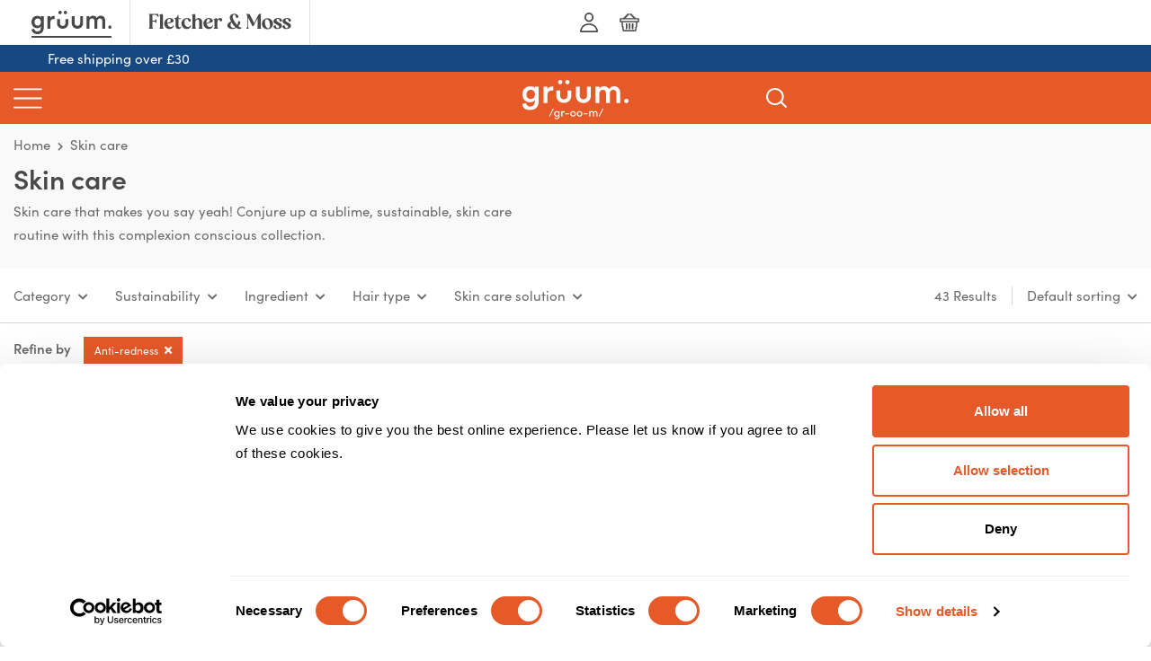

--- FILE ---
content_type: text/html; charset=UTF-8
request_url: https://www.gruum.com/product-category/skin-care/?skin-care-solution=anti-redness
body_size: 92602
content:
<!DOCTYPE html>
<html lang="en">
<head><script>(function(w,i,g){w[g]=w[g]||[];if(typeof w[g].push=='function')w[g].push(i)})
(window,'GTM-533N3NZ','google_tags_first_party');</script><script>(function(w,d,s,l){w[l]=w[l]||[];(function(){w[l].push(arguments);})('set', 'developer_id.dY2E1Nz', true);
		var f=d.getElementsByTagName(s)[0],
		j=d.createElement(s);j.async=true;j.src='/dbu3/';
		f.parentNode.insertBefore(j,f);
		})(window,document,'script','dataLayer');</script>
	<meta charset="UTF-8" />
			<script id="Cookiebot" src="https://consent.cookiebot.com/uc.js" data-cbid="b1afe0de-0255-43a1-8bbd-11f40e3621dd" data-blockingmode="auto" type="text/javascript"></script>
		<meta name="viewport" content="width=device-width, initial-scale=1" />
<meta name='robots' content='index, follow, max-image-preview:large, max-snippet:-1, max-video-preview:-1' />

<!-- Google Tag Manager for WordPress by gtm4wp.com -->
<script data-cfasync="false" data-pagespeed-no-defer data-cookieconsent="ignore">
	var gtm4wp_datalayer_name = "dataLayer";
	var dataLayer = dataLayer || [];
	const gtm4wp_use_sku_instead = 0;
	const gtm4wp_currency = 'GBP';
	const gtm4wp_product_per_impression = 10;
	const gtm4wp_clear_ecommerce = false;
	const gtm4wp_datalayer_max_timeout = 2000;

	const gtm4wp_scrollerscript_debugmode         = false;
	const gtm4wp_scrollerscript_callbacktime      = 100;
	const gtm4wp_scrollerscript_readerlocation    = 150;
	const gtm4wp_scrollerscript_contentelementid  = "content";
	const gtm4wp_scrollerscript_scannertime       = 60;
</script>
<!-- End Google Tag Manager for WordPress by gtm4wp.com -->
	<!-- This site is optimized with the Yoast SEO Premium plugin v26.7 (Yoast SEO v26.7) - https://yoast.com/wordpress/plugins/seo/ -->
	<meta name="description" content="Skin care for your complexion and the planet. Our range of sustainable skin care has natural ingredients to suit all skin types. Shop today." />
	<link rel="canonical" href="https://www.gruum.com/product-category/skin-care/" />
	<link rel="next" href="https://www.gruum.com/product-category/skin-care/page/2/" />
	<meta property="og:locale" content="en_GB" />
	<meta property="og:type" content="article" />
	<meta property="og:title" content="Skin Care for All Skin Types | Natural &amp; Eco-Friendly | grüum" />
	<meta property="og:description" content="Skin care for your complexion and the planet. Our range of sustainable skin care has natural ingredients to suit all skin types. Shop today." />
	<meta property="og:url" content="https://www.gruum.com/product-category/skin-care/" />
	<meta property="og:site_name" content="grüum" />
	<meta property="og:image" content="https://www.gruum.com/wp-content/uploads/2024/04/site-fallback-image-jpg.webp" />
	<meta property="og:image:width" content="1200" />
	<meta property="og:image:height" content="675" />
	<meta property="og:image:type" content="image/jpeg" />
	<meta name="twitter:card" content="summary_large_image" />
	<meta name="twitter:site" content="@gruum_hq" />
	<script type="application/ld+json" class="yoast-schema-graph">{"@context":"https://schema.org","@graph":[{"@type":"CollectionPage","@id":"https://www.gruum.com/product-category/skin-care/","url":"https://www.gruum.com/product-category/skin-care/","name":"Skin Care for All Skin Types | Natural & Eco-Friendly | grüum","isPartOf":{"@id":"https://www.gruum.com/#website"},"primaryImageOfPage":{"@id":"https://www.gruum.com/product-category/skin-care/#primaryimage"},"image":{"@id":"https://www.gruum.com/product-category/skin-care/#primaryimage"},"thumbnailUrl":"https://www.gruum.com/wp-content/uploads/2021/05/pricklypear_1-1.avif","description":"Skin care for your complexion and the planet. Our range of sustainable skin care has natural ingredients to suit all skin types. Shop today.","breadcrumb":{"@id":"https://www.gruum.com/product-category/skin-care/#breadcrumb"},"inLanguage":"en-GB"},{"@type":"ImageObject","inLanguage":"en-GB","@id":"https://www.gruum.com/product-category/skin-care/#primaryimage","url":"https://www.gruum.com/wp-content/uploads/2021/05/pricklypear_1-1.avif","contentUrl":"https://www.gruum.com/wp-content/uploads/2021/05/pricklypear_1-1.avif","width":1000,"height":1000,"caption":"Bottle of prickly pear oil"},{"@type":"BreadcrumbList","@id":"https://www.gruum.com/product-category/skin-care/#breadcrumb","itemListElement":[{"@type":"ListItem","position":1,"name":"Home","item":"https://www.gruum.com/"},{"@type":"ListItem","position":2,"name":"Skin care"}]},{"@type":"WebSite","@id":"https://www.gruum.com/#website","url":"https://www.gruum.com/","name":"grüum","description":"Seriously good skincare and razors for men and women","publisher":{"@id":"https://www.gruum.com/#organization"},"potentialAction":[{"@type":"SearchAction","target":{"@type":"EntryPoint","urlTemplate":"https://www.gruum.com/?s={search_term_string}"},"query-input":{"@type":"PropertyValueSpecification","valueRequired":true,"valueName":"search_term_string"}}],"inLanguage":"en-GB"},{"@type":"Organization","@id":"https://www.gruum.com/#organization","name":"grüum","url":"https://www.gruum.com/","logo":{"@type":"ImageObject","inLanguage":"en-GB","@id":"https://www.gruum.com/#/schema/logo/image/","url":"https://www.gruum.com/wp-content/uploads/2016/04/Logo_Mobilex2.png","contentUrl":"https://www.gruum.com/wp-content/uploads/2016/04/Logo_Mobilex2.png","width":168,"height":48,"caption":"grüum"},"image":{"@id":"https://www.gruum.com/#/schema/logo/image/"},"sameAs":["https://en-gb.facebook.com/gruumHQ/","https://x.com/gruum_hq","https://www.instagram.com/gruum_hq/?hl=en"]}]}</script>
	<!-- / Yoast SEO Premium plugin. -->


<title>Skin Care for All Skin Types | Natural &amp; Eco-Friendly | grüum</title>
<link rel='dns-prefetch' href='//www.gruum.com' />
        <link rel='preload' href='/wp-content/themes/subscription-group-gruum/fonts/sofia/6080398/4a6cb1fb-207c-45f0-b957-12530e1c9444.woff2' as='font' type='font/woff2' crossorigin='anonymous'>
                <link rel='preload' href='/wp-content/themes/subscription-group-gruum/fonts/sofia/6080413/c215b44e-39cd-4bbf-ac84-7880a134e680.woff2' as='font' type='font/woff2' crossorigin='anonymous'>
                <link rel='preload' href='/wp-content/themes/subscription-group-gruum/fonts/font-awesome/fa-solid-900.woff2' as='font' type='font/woff2' crossorigin='anonymous'>
            <script src="https://unpkg.com/webtonative@1.0.52/webtonative.min.js"></script>
    <script>

        if ( typeof window.WTN !== 'undefined' ) {

            window.WTN.deviceInfo().then(function(value){
                window.onload = function() {
                    const { ATTConsent } = window.WTN;
                    ATTConsent.status({
                        callback:function(result){
                            if (result.granted) {
                                //Permission Granted or ios version 14.4 or lower
                                const CybotCookiebotDialogBodyLevelButtonLevelOptinAllowAll = document.getElementById('CybotCookiebotDialogBodyLevelButtonLevelOptinAllowAll');
                                if ( CybotCookiebotDialogBodyLevelButtonLevelOptinAllowAll !== null ) {
                                    CybotCookiebotDialogBodyLevelButtonLevelOptinAllowAll.click();
                                }
                            } else {
                                const CybotCookiebotDialogBodyButtonDecline = document.getElementById('CybotCookiebotDialogBodyButtonDecline');
                                if ( CybotCookiebotDialogBodyButtonDecline !== null ) {
                                    CybotCookiebotDialogBodyButtonDecline.click();
                                }
                            }
                        }
                    });
                };
            }).catch(e => {});

            if ( window.WTN.platform !== 'WEBSITE' ) {
                document.body.className += ' is-web-to-native';
            }

        }
        
        </script>
    			<meta charset="UTF-8">
			<meta http-equiv="X-UA-Compatible" content="IE=edge,chrome=1"><script type="text/javascript">(window.NREUM||(NREUM={})).init={privacy:{cookies_enabled:true},ajax:{deny_list:["bam.nr-data.net"]},feature_flags:["soft_nav"],distributed_tracing:{enabled:true}};(window.NREUM||(NREUM={})).loader_config={agentID:"1589012832",accountID:"1235777",trustKey:"1235777",xpid:"VQQEVFFUDxABUVNSBwYHUVwD",licenseKey:"896a3f622b",applicationID:"1520070782",browserID:"1589012832"};;/*! For license information please see nr-loader-spa-1.308.0.min.js.LICENSE.txt */
(()=>{var e,t,r={384:(e,t,r)=>{"use strict";r.d(t,{NT:()=>a,US:()=>u,Zm:()=>o,bQ:()=>d,dV:()=>c,pV:()=>l});var n=r(6154),i=r(1863),s=r(1910);const a={beacon:"bam.nr-data.net",errorBeacon:"bam.nr-data.net"};function o(){return n.gm.NREUM||(n.gm.NREUM={}),void 0===n.gm.newrelic&&(n.gm.newrelic=n.gm.NREUM),n.gm.NREUM}function c(){let e=o();return e.o||(e.o={ST:n.gm.setTimeout,SI:n.gm.setImmediate||n.gm.setInterval,CT:n.gm.clearTimeout,XHR:n.gm.XMLHttpRequest,REQ:n.gm.Request,EV:n.gm.Event,PR:n.gm.Promise,MO:n.gm.MutationObserver,FETCH:n.gm.fetch,WS:n.gm.WebSocket},(0,s.i)(...Object.values(e.o))),e}function d(e,t){let r=o();r.initializedAgents??={},t.initializedAt={ms:(0,i.t)(),date:new Date},r.initializedAgents[e]=t}function u(e,t){o()[e]=t}function l(){return function(){let e=o();const t=e.info||{};e.info={beacon:a.beacon,errorBeacon:a.errorBeacon,...t}}(),function(){let e=o();const t=e.init||{};e.init={...t}}(),c(),function(){let e=o();const t=e.loader_config||{};e.loader_config={...t}}(),o()}},782:(e,t,r)=>{"use strict";r.d(t,{T:()=>n});const n=r(860).K7.pageViewTiming},860:(e,t,r)=>{"use strict";r.d(t,{$J:()=>u,K7:()=>c,P3:()=>d,XX:()=>i,Yy:()=>o,df:()=>s,qY:()=>n,v4:()=>a});const n="events",i="jserrors",s="browser/blobs",a="rum",o="browser/logs",c={ajax:"ajax",genericEvents:"generic_events",jserrors:i,logging:"logging",metrics:"metrics",pageAction:"page_action",pageViewEvent:"page_view_event",pageViewTiming:"page_view_timing",sessionReplay:"session_replay",sessionTrace:"session_trace",softNav:"soft_navigations",spa:"spa"},d={[c.pageViewEvent]:1,[c.pageViewTiming]:2,[c.metrics]:3,[c.jserrors]:4,[c.spa]:5,[c.ajax]:6,[c.sessionTrace]:7,[c.softNav]:8,[c.sessionReplay]:9,[c.logging]:10,[c.genericEvents]:11},u={[c.pageViewEvent]:a,[c.pageViewTiming]:n,[c.ajax]:n,[c.spa]:n,[c.softNav]:n,[c.metrics]:i,[c.jserrors]:i,[c.sessionTrace]:s,[c.sessionReplay]:s,[c.logging]:o,[c.genericEvents]:"ins"}},944:(e,t,r)=>{"use strict";r.d(t,{R:()=>i});var n=r(3241);function i(e,t){"function"==typeof console.debug&&(console.debug("New Relic Warning: https://github.com/newrelic/newrelic-browser-agent/blob/main/docs/warning-codes.md#".concat(e),t),(0,n.W)({agentIdentifier:null,drained:null,type:"data",name:"warn",feature:"warn",data:{code:e,secondary:t}}))}},993:(e,t,r)=>{"use strict";r.d(t,{A$:()=>s,ET:()=>a,TZ:()=>o,p_:()=>i});var n=r(860);const i={ERROR:"ERROR",WARN:"WARN",INFO:"INFO",DEBUG:"DEBUG",TRACE:"TRACE"},s={OFF:0,ERROR:1,WARN:2,INFO:3,DEBUG:4,TRACE:5},a="log",o=n.K7.logging},1541:(e,t,r)=>{"use strict";r.d(t,{U:()=>i,f:()=>n});const n={MFE:"MFE",BA:"BA"};function i(e,t){if(2!==t?.harvestEndpointVersion)return{};const r=t.agentRef.runtime.appMetadata.agents[0].entityGuid;return e?{"source.id":e.id,"source.name":e.name,"source.type":e.type,"parent.id":e.parent?.id||r,"parent.type":e.parent?.type||n.BA}:{"entity.guid":r,appId:t.agentRef.info.applicationID}}},1687:(e,t,r)=>{"use strict";r.d(t,{Ak:()=>d,Ze:()=>h,x3:()=>u});var n=r(3241),i=r(7836),s=r(3606),a=r(860),o=r(2646);const c={};function d(e,t){const r={staged:!1,priority:a.P3[t]||0};l(e),c[e].get(t)||c[e].set(t,r)}function u(e,t){e&&c[e]&&(c[e].get(t)&&c[e].delete(t),p(e,t,!1),c[e].size&&f(e))}function l(e){if(!e)throw new Error("agentIdentifier required");c[e]||(c[e]=new Map)}function h(e="",t="feature",r=!1){if(l(e),!e||!c[e].get(t)||r)return p(e,t);c[e].get(t).staged=!0,f(e)}function f(e){const t=Array.from(c[e]);t.every(([e,t])=>t.staged)&&(t.sort((e,t)=>e[1].priority-t[1].priority),t.forEach(([t])=>{c[e].delete(t),p(e,t)}))}function p(e,t,r=!0){const a=e?i.ee.get(e):i.ee,c=s.i.handlers;if(!a.aborted&&a.backlog&&c){if((0,n.W)({agentIdentifier:e,type:"lifecycle",name:"drain",feature:t}),r){const e=a.backlog[t],r=c[t];if(r){for(let t=0;e&&t<e.length;++t)g(e[t],r);Object.entries(r).forEach(([e,t])=>{Object.values(t||{}).forEach(t=>{t[0]?.on&&t[0]?.context()instanceof o.y&&t[0].on(e,t[1])})})}}a.isolatedBacklog||delete c[t],a.backlog[t]=null,a.emit("drain-"+t,[])}}function g(e,t){var r=e[1];Object.values(t[r]||{}).forEach(t=>{var r=e[0];if(t[0]===r){var n=t[1],i=e[3],s=e[2];n.apply(i,s)}})}},1738:(e,t,r)=>{"use strict";r.d(t,{U:()=>f,Y:()=>h});var n=r(3241),i=r(9908),s=r(1863),a=r(944),o=r(5701),c=r(3969),d=r(8362),u=r(860),l=r(4261);function h(e,t,r,s){const h=s||r;!h||h[e]&&h[e]!==d.d.prototype[e]||(h[e]=function(){(0,i.p)(c.xV,["API/"+e+"/called"],void 0,u.K7.metrics,r.ee),(0,n.W)({agentIdentifier:r.agentIdentifier,drained:!!o.B?.[r.agentIdentifier],type:"data",name:"api",feature:l.Pl+e,data:{}});try{return t.apply(this,arguments)}catch(e){(0,a.R)(23,e)}})}function f(e,t,r,n,a){const o=e.info;null===r?delete o.jsAttributes[t]:o.jsAttributes[t]=r,(a||null===r)&&(0,i.p)(l.Pl+n,[(0,s.t)(),t,r],void 0,"session",e.ee)}},1741:(e,t,r)=>{"use strict";r.d(t,{W:()=>s});var n=r(944),i=r(4261);class s{#e(e,...t){if(this[e]!==s.prototype[e])return this[e](...t);(0,n.R)(35,e)}addPageAction(e,t){return this.#e(i.hG,e,t)}register(e){return this.#e(i.eY,e)}recordCustomEvent(e,t){return this.#e(i.fF,e,t)}setPageViewName(e,t){return this.#e(i.Fw,e,t)}setCustomAttribute(e,t,r){return this.#e(i.cD,e,t,r)}noticeError(e,t){return this.#e(i.o5,e,t)}setUserId(e,t=!1){return this.#e(i.Dl,e,t)}setApplicationVersion(e){return this.#e(i.nb,e)}setErrorHandler(e){return this.#e(i.bt,e)}addRelease(e,t){return this.#e(i.k6,e,t)}log(e,t){return this.#e(i.$9,e,t)}start(){return this.#e(i.d3)}finished(e){return this.#e(i.BL,e)}recordReplay(){return this.#e(i.CH)}pauseReplay(){return this.#e(i.Tb)}addToTrace(e){return this.#e(i.U2,e)}setCurrentRouteName(e){return this.#e(i.PA,e)}interaction(e){return this.#e(i.dT,e)}wrapLogger(e,t,r){return this.#e(i.Wb,e,t,r)}measure(e,t){return this.#e(i.V1,e,t)}consent(e){return this.#e(i.Pv,e)}}},1863:(e,t,r)=>{"use strict";function n(){return Math.floor(performance.now())}r.d(t,{t:()=>n})},1910:(e,t,r)=>{"use strict";r.d(t,{i:()=>s});var n=r(944);const i=new Map;function s(...e){return e.every(e=>{if(i.has(e))return i.get(e);const t="function"==typeof e?e.toString():"",r=t.includes("[native code]"),s=t.includes("nrWrapper");return r||s||(0,n.R)(64,e?.name||t),i.set(e,r),r})}},2555:(e,t,r)=>{"use strict";r.d(t,{D:()=>o,f:()=>a});var n=r(384),i=r(8122);const s={beacon:n.NT.beacon,errorBeacon:n.NT.errorBeacon,licenseKey:void 0,applicationID:void 0,sa:void 0,queueTime:void 0,applicationTime:void 0,ttGuid:void 0,user:void 0,account:void 0,product:void 0,extra:void 0,jsAttributes:{},userAttributes:void 0,atts:void 0,transactionName:void 0,tNamePlain:void 0};function a(e){try{return!!e.licenseKey&&!!e.errorBeacon&&!!e.applicationID}catch(e){return!1}}const o=e=>(0,i.a)(e,s)},2614:(e,t,r)=>{"use strict";r.d(t,{BB:()=>a,H3:()=>n,g:()=>d,iL:()=>c,tS:()=>o,uh:()=>i,wk:()=>s});const n="NRBA",i="SESSION",s=144e5,a=18e5,o={STARTED:"session-started",PAUSE:"session-pause",RESET:"session-reset",RESUME:"session-resume",UPDATE:"session-update"},c={SAME_TAB:"same-tab",CROSS_TAB:"cross-tab"},d={OFF:0,FULL:1,ERROR:2}},2646:(e,t,r)=>{"use strict";r.d(t,{y:()=>n});class n{constructor(e){this.contextId=e}}},2843:(e,t,r)=>{"use strict";r.d(t,{G:()=>s,u:()=>i});var n=r(3878);function i(e,t=!1,r,i){(0,n.DD)("visibilitychange",function(){if(t)return void("hidden"===document.visibilityState&&e());e(document.visibilityState)},r,i)}function s(e,t,r){(0,n.sp)("pagehide",e,t,r)}},3241:(e,t,r)=>{"use strict";r.d(t,{W:()=>s});var n=r(6154);const i="newrelic";function s(e={}){try{n.gm.dispatchEvent(new CustomEvent(i,{detail:e}))}catch(e){}}},3304:(e,t,r)=>{"use strict";r.d(t,{A:()=>s});var n=r(7836);const i=()=>{const e=new WeakSet;return(t,r)=>{if("object"==typeof r&&null!==r){if(e.has(r))return;e.add(r)}return r}};function s(e){try{return JSON.stringify(e,i())??""}catch(e){try{n.ee.emit("internal-error",[e])}catch(e){}return""}}},3333:(e,t,r)=>{"use strict";r.d(t,{$v:()=>u,TZ:()=>n,Xh:()=>c,Zp:()=>i,kd:()=>d,mq:()=>o,nf:()=>a,qN:()=>s});const n=r(860).K7.genericEvents,i=["auxclick","click","copy","keydown","paste","scrollend"],s=["focus","blur"],a=4,o=1e3,c=2e3,d=["PageAction","UserAction","BrowserPerformance"],u={RESOURCES:"experimental.resources",REGISTER:"register"}},3434:(e,t,r)=>{"use strict";r.d(t,{Jt:()=>s,YM:()=>d});var n=r(7836),i=r(5607);const s="nr@original:".concat(i.W),a=50;var o=Object.prototype.hasOwnProperty,c=!1;function d(e,t){return e||(e=n.ee),r.inPlace=function(e,t,n,i,s){n||(n="");const a="-"===n.charAt(0);for(let o=0;o<t.length;o++){const c=t[o],d=e[c];l(d)||(e[c]=r(d,a?c+n:n,i,c,s))}},r.flag=s,r;function r(t,r,n,c,d){return l(t)?t:(r||(r=""),nrWrapper[s]=t,function(e,t,r){if(Object.defineProperty&&Object.keys)try{return Object.keys(e).forEach(function(r){Object.defineProperty(t,r,{get:function(){return e[r]},set:function(t){return e[r]=t,t}})}),t}catch(e){u([e],r)}for(var n in e)o.call(e,n)&&(t[n]=e[n])}(t,nrWrapper,e),nrWrapper);function nrWrapper(){var s,o,l,h;let f;try{o=this,s=[...arguments],l="function"==typeof n?n(s,o):n||{}}catch(t){u([t,"",[s,o,c],l],e)}i(r+"start",[s,o,c],l,d);const p=performance.now();let g;try{return h=t.apply(o,s),g=performance.now(),h}catch(e){throw g=performance.now(),i(r+"err",[s,o,e],l,d),f=e,f}finally{const e=g-p,t={start:p,end:g,duration:e,isLongTask:e>=a,methodName:c,thrownError:f};t.isLongTask&&i("long-task",[t,o],l,d),i(r+"end",[s,o,h],l,d)}}}function i(r,n,i,s){if(!c||t){var a=c;c=!0;try{e.emit(r,n,i,t,s)}catch(t){u([t,r,n,i],e)}c=a}}}function u(e,t){t||(t=n.ee);try{t.emit("internal-error",e)}catch(e){}}function l(e){return!(e&&"function"==typeof e&&e.apply&&!e[s])}},3606:(e,t,r)=>{"use strict";r.d(t,{i:()=>s});var n=r(9908);s.on=a;var i=s.handlers={};function s(e,t,r,s){a(s||n.d,i,e,t,r)}function a(e,t,r,i,s){s||(s="feature"),e||(e=n.d);var a=t[s]=t[s]||{};(a[r]=a[r]||[]).push([e,i])}},3738:(e,t,r)=>{"use strict";r.d(t,{He:()=>i,Kp:()=>o,Lc:()=>d,Rz:()=>u,TZ:()=>n,bD:()=>s,d3:()=>a,jx:()=>l,sl:()=>h,uP:()=>c});const n=r(860).K7.sessionTrace,i="bstResource",s="resource",a="-start",o="-end",c="fn"+a,d="fn"+o,u="pushState",l=1e3,h=3e4},3785:(e,t,r)=>{"use strict";r.d(t,{R:()=>c,b:()=>d});var n=r(9908),i=r(1863),s=r(860),a=r(3969),o=r(993);function c(e,t,r={},c=o.p_.INFO,d=!0,u,l=(0,i.t)()){(0,n.p)(a.xV,["API/logging/".concat(c.toLowerCase(),"/called")],void 0,s.K7.metrics,e),(0,n.p)(o.ET,[l,t,r,c,d,u],void 0,s.K7.logging,e)}function d(e){return"string"==typeof e&&Object.values(o.p_).some(t=>t===e.toUpperCase().trim())}},3878:(e,t,r)=>{"use strict";function n(e,t){return{capture:e,passive:!1,signal:t}}function i(e,t,r=!1,i){window.addEventListener(e,t,n(r,i))}function s(e,t,r=!1,i){document.addEventListener(e,t,n(r,i))}r.d(t,{DD:()=>s,jT:()=>n,sp:()=>i})},3962:(e,t,r)=>{"use strict";r.d(t,{AM:()=>a,O2:()=>l,OV:()=>s,Qu:()=>h,TZ:()=>c,ih:()=>f,pP:()=>o,t1:()=>u,tC:()=>i,wD:()=>d});var n=r(860);const i=["click","keydown","submit"],s="popstate",a="api",o="initialPageLoad",c=n.K7.softNav,d=5e3,u=500,l={INITIAL_PAGE_LOAD:"",ROUTE_CHANGE:1,UNSPECIFIED:2},h={INTERACTION:1,AJAX:2,CUSTOM_END:3,CUSTOM_TRACER:4},f={IP:"in progress",PF:"pending finish",FIN:"finished",CAN:"cancelled"}},3969:(e,t,r)=>{"use strict";r.d(t,{TZ:()=>n,XG:()=>o,rs:()=>i,xV:()=>a,z_:()=>s});const n=r(860).K7.metrics,i="sm",s="cm",a="storeSupportabilityMetrics",o="storeEventMetrics"},4234:(e,t,r)=>{"use strict";r.d(t,{W:()=>s});var n=r(7836),i=r(1687);class s{constructor(e,t){this.agentIdentifier=e,this.ee=n.ee.get(e),this.featureName=t,this.blocked=!1}deregisterDrain(){(0,i.x3)(this.agentIdentifier,this.featureName)}}},4261:(e,t,r)=>{"use strict";r.d(t,{$9:()=>u,BL:()=>c,CH:()=>p,Dl:()=>R,Fw:()=>w,PA:()=>v,Pl:()=>n,Pv:()=>A,Tb:()=>h,U2:()=>a,V1:()=>E,Wb:()=>T,bt:()=>y,cD:()=>b,d3:()=>x,dT:()=>d,eY:()=>g,fF:()=>f,hG:()=>s,hw:()=>i,k6:()=>o,nb:()=>m,o5:()=>l});const n="api-",i=n+"ixn-",s="addPageAction",a="addToTrace",o="addRelease",c="finished",d="interaction",u="log",l="noticeError",h="pauseReplay",f="recordCustomEvent",p="recordReplay",g="register",m="setApplicationVersion",v="setCurrentRouteName",b="setCustomAttribute",y="setErrorHandler",w="setPageViewName",R="setUserId",x="start",T="wrapLogger",E="measure",A="consent"},5205:(e,t,r)=>{"use strict";r.d(t,{j:()=>S});var n=r(384),i=r(1741);var s=r(2555),a=r(3333);const o=e=>{if(!e||"string"!=typeof e)return!1;try{document.createDocumentFragment().querySelector(e)}catch{return!1}return!0};var c=r(2614),d=r(944),u=r(8122);const l="[data-nr-mask]",h=e=>(0,u.a)(e,(()=>{const e={feature_flags:[],experimental:{allow_registered_children:!1,resources:!1},mask_selector:"*",block_selector:"[data-nr-block]",mask_input_options:{color:!1,date:!1,"datetime-local":!1,email:!1,month:!1,number:!1,range:!1,search:!1,tel:!1,text:!1,time:!1,url:!1,week:!1,textarea:!1,select:!1,password:!0}};return{ajax:{deny_list:void 0,block_internal:!0,enabled:!0,autoStart:!0},api:{get allow_registered_children(){return e.feature_flags.includes(a.$v.REGISTER)||e.experimental.allow_registered_children},set allow_registered_children(t){e.experimental.allow_registered_children=t},duplicate_registered_data:!1},browser_consent_mode:{enabled:!1},distributed_tracing:{enabled:void 0,exclude_newrelic_header:void 0,cors_use_newrelic_header:void 0,cors_use_tracecontext_headers:void 0,allowed_origins:void 0},get feature_flags(){return e.feature_flags},set feature_flags(t){e.feature_flags=t},generic_events:{enabled:!0,autoStart:!0},harvest:{interval:30},jserrors:{enabled:!0,autoStart:!0},logging:{enabled:!0,autoStart:!0},metrics:{enabled:!0,autoStart:!0},obfuscate:void 0,page_action:{enabled:!0},page_view_event:{enabled:!0,autoStart:!0},page_view_timing:{enabled:!0,autoStart:!0},performance:{capture_marks:!1,capture_measures:!1,capture_detail:!0,resources:{get enabled(){return e.feature_flags.includes(a.$v.RESOURCES)||e.experimental.resources},set enabled(t){e.experimental.resources=t},asset_types:[],first_party_domains:[],ignore_newrelic:!0}},privacy:{cookies_enabled:!0},proxy:{assets:void 0,beacon:void 0},session:{expiresMs:c.wk,inactiveMs:c.BB},session_replay:{autoStart:!0,enabled:!1,preload:!1,sampling_rate:10,error_sampling_rate:100,collect_fonts:!1,inline_images:!1,fix_stylesheets:!0,mask_all_inputs:!0,get mask_text_selector(){return e.mask_selector},set mask_text_selector(t){o(t)?e.mask_selector="".concat(t,",").concat(l):""===t||null===t?e.mask_selector=l:(0,d.R)(5,t)},get block_class(){return"nr-block"},get ignore_class(){return"nr-ignore"},get mask_text_class(){return"nr-mask"},get block_selector(){return e.block_selector},set block_selector(t){o(t)?e.block_selector+=",".concat(t):""!==t&&(0,d.R)(6,t)},get mask_input_options(){return e.mask_input_options},set mask_input_options(t){t&&"object"==typeof t?e.mask_input_options={...t,password:!0}:(0,d.R)(7,t)}},session_trace:{enabled:!0,autoStart:!0},soft_navigations:{enabled:!0,autoStart:!0},spa:{enabled:!0,autoStart:!0},ssl:void 0,user_actions:{enabled:!0,elementAttributes:["id","className","tagName","type"]}}})());var f=r(6154),p=r(9324);let g=0;const m={buildEnv:p.F3,distMethod:p.Xs,version:p.xv,originTime:f.WN},v={consented:!1},b={appMetadata:{},get consented(){return this.session?.state?.consent||v.consented},set consented(e){v.consented=e},customTransaction:void 0,denyList:void 0,disabled:!1,harvester:void 0,isolatedBacklog:!1,isRecording:!1,loaderType:void 0,maxBytes:3e4,obfuscator:void 0,onerror:void 0,ptid:void 0,releaseIds:{},session:void 0,timeKeeper:void 0,registeredEntities:[],jsAttributesMetadata:{bytes:0},get harvestCount(){return++g}},y=e=>{const t=(0,u.a)(e,b),r=Object.keys(m).reduce((e,t)=>(e[t]={value:m[t],writable:!1,configurable:!0,enumerable:!0},e),{});return Object.defineProperties(t,r)};var w=r(5701);const R=e=>{const t=e.startsWith("http");e+="/",r.p=t?e:"https://"+e};var x=r(7836),T=r(3241);const E={accountID:void 0,trustKey:void 0,agentID:void 0,licenseKey:void 0,applicationID:void 0,xpid:void 0},A=e=>(0,u.a)(e,E),_=new Set;function S(e,t={},r,a){let{init:o,info:c,loader_config:d,runtime:u={},exposed:l=!0}=t;if(!c){const e=(0,n.pV)();o=e.init,c=e.info,d=e.loader_config}e.init=h(o||{}),e.loader_config=A(d||{}),c.jsAttributes??={},f.bv&&(c.jsAttributes.isWorker=!0),e.info=(0,s.D)(c);const p=e.init,g=[c.beacon,c.errorBeacon];_.has(e.agentIdentifier)||(p.proxy.assets&&(R(p.proxy.assets),g.push(p.proxy.assets)),p.proxy.beacon&&g.push(p.proxy.beacon),e.beacons=[...g],function(e){const t=(0,n.pV)();Object.getOwnPropertyNames(i.W.prototype).forEach(r=>{const n=i.W.prototype[r];if("function"!=typeof n||"constructor"===n)return;let s=t[r];e[r]&&!1!==e.exposed&&"micro-agent"!==e.runtime?.loaderType&&(t[r]=(...t)=>{const n=e[r](...t);return s?s(...t):n})})}(e),(0,n.US)("activatedFeatures",w.B)),u.denyList=[...p.ajax.deny_list||[],...p.ajax.block_internal?g:[]],u.ptid=e.agentIdentifier,u.loaderType=r,e.runtime=y(u),_.has(e.agentIdentifier)||(e.ee=x.ee.get(e.agentIdentifier),e.exposed=l,(0,T.W)({agentIdentifier:e.agentIdentifier,drained:!!w.B?.[e.agentIdentifier],type:"lifecycle",name:"initialize",feature:void 0,data:e.config})),_.add(e.agentIdentifier)}},5270:(e,t,r)=>{"use strict";r.d(t,{Aw:()=>a,SR:()=>s,rF:()=>o});var n=r(384),i=r(7767);function s(e){return!!(0,n.dV)().o.MO&&(0,i.V)(e)&&!0===e?.session_trace.enabled}function a(e){return!0===e?.session_replay.preload&&s(e)}function o(e,t){try{if("string"==typeof t?.type){if("password"===t.type.toLowerCase())return"*".repeat(e?.length||0);if(void 0!==t?.dataset?.nrUnmask||t?.classList?.contains("nr-unmask"))return e}}catch(e){}return"string"==typeof e?e.replace(/[\S]/g,"*"):"*".repeat(e?.length||0)}},5289:(e,t,r)=>{"use strict";r.d(t,{GG:()=>a,Qr:()=>c,sB:()=>o});var n=r(3878),i=r(6389);function s(){return"undefined"==typeof document||"complete"===document.readyState}function a(e,t){if(s())return e();const r=(0,i.J)(e),a=setInterval(()=>{s()&&(clearInterval(a),r())},500);(0,n.sp)("load",r,t)}function o(e){if(s())return e();(0,n.DD)("DOMContentLoaded",e)}function c(e){if(s())return e();(0,n.sp)("popstate",e)}},5607:(e,t,r)=>{"use strict";r.d(t,{W:()=>n});const n=(0,r(9566).bz)()},5701:(e,t,r)=>{"use strict";r.d(t,{B:()=>s,t:()=>a});var n=r(3241);const i=new Set,s={};function a(e,t){const r=t.agentIdentifier;s[r]??={},e&&"object"==typeof e&&(i.has(r)||(t.ee.emit("rumresp",[e]),s[r]=e,i.add(r),(0,n.W)({agentIdentifier:r,loaded:!0,drained:!0,type:"lifecycle",name:"load",feature:void 0,data:e})))}},6154:(e,t,r)=>{"use strict";r.d(t,{OF:()=>d,RI:()=>i,WN:()=>h,bv:()=>s,eN:()=>f,gm:()=>a,lR:()=>l,m:()=>c,mw:()=>o,sb:()=>u});var n=r(1863);const i="undefined"!=typeof window&&!!window.document,s="undefined"!=typeof WorkerGlobalScope&&("undefined"!=typeof self&&self instanceof WorkerGlobalScope&&self.navigator instanceof WorkerNavigator||"undefined"!=typeof globalThis&&globalThis instanceof WorkerGlobalScope&&globalThis.navigator instanceof WorkerNavigator),a=i?window:"undefined"!=typeof WorkerGlobalScope&&("undefined"!=typeof self&&self instanceof WorkerGlobalScope&&self||"undefined"!=typeof globalThis&&globalThis instanceof WorkerGlobalScope&&globalThis),o=Boolean("hidden"===a?.document?.visibilityState),c=""+a?.location,d=/iPad|iPhone|iPod/.test(a.navigator?.userAgent),u=d&&"undefined"==typeof SharedWorker,l=(()=>{const e=a.navigator?.userAgent?.match(/Firefox[/\s](\d+\.\d+)/);return Array.isArray(e)&&e.length>=2?+e[1]:0})(),h=Date.now()-(0,n.t)(),f=()=>"undefined"!=typeof PerformanceNavigationTiming&&a?.performance?.getEntriesByType("navigation")?.[0]?.responseStart},6344:(e,t,r)=>{"use strict";r.d(t,{BB:()=>u,Qb:()=>l,TZ:()=>i,Ug:()=>a,Vh:()=>s,_s:()=>o,bc:()=>d,yP:()=>c});var n=r(2614);const i=r(860).K7.sessionReplay,s="errorDuringReplay",a=.12,o={DomContentLoaded:0,Load:1,FullSnapshot:2,IncrementalSnapshot:3,Meta:4,Custom:5},c={[n.g.ERROR]:15e3,[n.g.FULL]:3e5,[n.g.OFF]:0},d={RESET:{message:"Session was reset",sm:"Reset"},IMPORT:{message:"Recorder failed to import",sm:"Import"},TOO_MANY:{message:"429: Too Many Requests",sm:"Too-Many"},TOO_BIG:{message:"Payload was too large",sm:"Too-Big"},CROSS_TAB:{message:"Session Entity was set to OFF on another tab",sm:"Cross-Tab"},ENTITLEMENTS:{message:"Session Replay is not allowed and will not be started",sm:"Entitlement"}},u=5e3,l={API:"api",RESUME:"resume",SWITCH_TO_FULL:"switchToFull",INITIALIZE:"initialize",PRELOAD:"preload"}},6389:(e,t,r)=>{"use strict";function n(e,t=500,r={}){const n=r?.leading||!1;let i;return(...r)=>{n&&void 0===i&&(e.apply(this,r),i=setTimeout(()=>{i=clearTimeout(i)},t)),n||(clearTimeout(i),i=setTimeout(()=>{e.apply(this,r)},t))}}function i(e){let t=!1;return(...r)=>{t||(t=!0,e.apply(this,r))}}r.d(t,{J:()=>i,s:()=>n})},6630:(e,t,r)=>{"use strict";r.d(t,{T:()=>n});const n=r(860).K7.pageViewEvent},6774:(e,t,r)=>{"use strict";r.d(t,{T:()=>n});const n=r(860).K7.jserrors},7295:(e,t,r)=>{"use strict";r.d(t,{Xv:()=>a,gX:()=>i,iW:()=>s});var n=[];function i(e){if(!e||s(e))return!1;if(0===n.length)return!0;if("*"===n[0].hostname)return!1;for(var t=0;t<n.length;t++){var r=n[t];if(r.hostname.test(e.hostname)&&r.pathname.test(e.pathname))return!1}return!0}function s(e){return void 0===e.hostname}function a(e){if(n=[],e&&e.length)for(var t=0;t<e.length;t++){let r=e[t];if(!r)continue;if("*"===r)return void(n=[{hostname:"*"}]);0===r.indexOf("http://")?r=r.substring(7):0===r.indexOf("https://")&&(r=r.substring(8));const i=r.indexOf("/");let s,a;i>0?(s=r.substring(0,i),a=r.substring(i)):(s=r,a="*");let[c]=s.split(":");n.push({hostname:o(c),pathname:o(a,!0)})}}function o(e,t=!1){const r=e.replace(/[.+?^${}()|[\]\\]/g,e=>"\\"+e).replace(/\*/g,".*?");return new RegExp((t?"^":"")+r+"$")}},7485:(e,t,r)=>{"use strict";r.d(t,{D:()=>i});var n=r(6154);function i(e){if(0===(e||"").indexOf("data:"))return{protocol:"data"};try{const t=new URL(e,location.href),r={port:t.port,hostname:t.hostname,pathname:t.pathname,search:t.search,protocol:t.protocol.slice(0,t.protocol.indexOf(":")),sameOrigin:t.protocol===n.gm?.location?.protocol&&t.host===n.gm?.location?.host};return r.port&&""!==r.port||("http:"===t.protocol&&(r.port="80"),"https:"===t.protocol&&(r.port="443")),r.pathname&&""!==r.pathname?r.pathname.startsWith("/")||(r.pathname="/".concat(r.pathname)):r.pathname="/",r}catch(e){return{}}}},7699:(e,t,r)=>{"use strict";r.d(t,{It:()=>s,KC:()=>o,No:()=>i,qh:()=>a});var n=r(860);const i=16e3,s=1e6,a="SESSION_ERROR",o={[n.K7.logging]:!0,[n.K7.genericEvents]:!1,[n.K7.jserrors]:!1,[n.K7.ajax]:!1}},7767:(e,t,r)=>{"use strict";r.d(t,{V:()=>i});var n=r(6154);const i=e=>n.RI&&!0===e?.privacy.cookies_enabled},7836:(e,t,r)=>{"use strict";r.d(t,{P:()=>o,ee:()=>c});var n=r(384),i=r(8990),s=r(2646),a=r(5607);const o="nr@context:".concat(a.W),c=function e(t,r){var n={},a={},u={},l=!1;try{l=16===r.length&&d.initializedAgents?.[r]?.runtime.isolatedBacklog}catch(e){}var h={on:p,addEventListener:p,removeEventListener:function(e,t){var r=n[e];if(!r)return;for(var i=0;i<r.length;i++)r[i]===t&&r.splice(i,1)},emit:function(e,r,n,i,s){!1!==s&&(s=!0);if(c.aborted&&!i)return;t&&s&&t.emit(e,r,n);var o=f(n);g(e).forEach(e=>{e.apply(o,r)});var d=v()[a[e]];d&&d.push([h,e,r,o]);return o},get:m,listeners:g,context:f,buffer:function(e,t){const r=v();if(t=t||"feature",h.aborted)return;Object.entries(e||{}).forEach(([e,n])=>{a[n]=t,t in r||(r[t]=[])})},abort:function(){h._aborted=!0,Object.keys(h.backlog).forEach(e=>{delete h.backlog[e]})},isBuffering:function(e){return!!v()[a[e]]},debugId:r,backlog:l?{}:t&&"object"==typeof t.backlog?t.backlog:{},isolatedBacklog:l};return Object.defineProperty(h,"aborted",{get:()=>{let e=h._aborted||!1;return e||(t&&(e=t.aborted),e)}}),h;function f(e){return e&&e instanceof s.y?e:e?(0,i.I)(e,o,()=>new s.y(o)):new s.y(o)}function p(e,t){n[e]=g(e).concat(t)}function g(e){return n[e]||[]}function m(t){return u[t]=u[t]||e(h,t)}function v(){return h.backlog}}(void 0,"globalEE"),d=(0,n.Zm)();d.ee||(d.ee=c)},8122:(e,t,r)=>{"use strict";r.d(t,{a:()=>i});var n=r(944);function i(e,t){try{if(!e||"object"!=typeof e)return(0,n.R)(3);if(!t||"object"!=typeof t)return(0,n.R)(4);const r=Object.create(Object.getPrototypeOf(t),Object.getOwnPropertyDescriptors(t)),s=0===Object.keys(r).length?e:r;for(let a in s)if(void 0!==e[a])try{if(null===e[a]){r[a]=null;continue}Array.isArray(e[a])&&Array.isArray(t[a])?r[a]=Array.from(new Set([...e[a],...t[a]])):"object"==typeof e[a]&&"object"==typeof t[a]?r[a]=i(e[a],t[a]):r[a]=e[a]}catch(e){r[a]||(0,n.R)(1,e)}return r}catch(e){(0,n.R)(2,e)}}},8139:(e,t,r)=>{"use strict";r.d(t,{u:()=>h});var n=r(7836),i=r(3434),s=r(8990),a=r(6154);const o={},c=a.gm.XMLHttpRequest,d="addEventListener",u="removeEventListener",l="nr@wrapped:".concat(n.P);function h(e){var t=function(e){return(e||n.ee).get("events")}(e);if(o[t.debugId]++)return t;o[t.debugId]=1;var r=(0,i.YM)(t,!0);function h(e){r.inPlace(e,[d,u],"-",p)}function p(e,t){return e[1]}return"getPrototypeOf"in Object&&(a.RI&&f(document,h),c&&f(c.prototype,h),f(a.gm,h)),t.on(d+"-start",function(e,t){var n=e[1];if(null!==n&&("function"==typeof n||"object"==typeof n)&&"newrelic"!==e[0]){var i=(0,s.I)(n,l,function(){var e={object:function(){if("function"!=typeof n.handleEvent)return;return n.handleEvent.apply(n,arguments)},function:n}[typeof n];return e?r(e,"fn-",null,e.name||"anonymous"):n});this.wrapped=e[1]=i}}),t.on(u+"-start",function(e){e[1]=this.wrapped||e[1]}),t}function f(e,t,...r){let n=e;for(;"object"==typeof n&&!Object.prototype.hasOwnProperty.call(n,d);)n=Object.getPrototypeOf(n);n&&t(n,...r)}},8362:(e,t,r)=>{"use strict";r.d(t,{d:()=>s});var n=r(9566),i=r(1741);class s extends i.W{agentIdentifier=(0,n.LA)(16)}},8374:(e,t,r)=>{r.nc=(()=>{try{return document?.currentScript?.nonce}catch(e){}return""})()},8990:(e,t,r)=>{"use strict";r.d(t,{I:()=>i});var n=Object.prototype.hasOwnProperty;function i(e,t,r){if(n.call(e,t))return e[t];var i=r();if(Object.defineProperty&&Object.keys)try{return Object.defineProperty(e,t,{value:i,writable:!0,enumerable:!1}),i}catch(e){}return e[t]=i,i}},9119:(e,t,r)=>{"use strict";r.d(t,{L:()=>s});var n=/([^?#]*)[^#]*(#[^?]*|$).*/,i=/([^?#]*)().*/;function s(e,t){return e?e.replace(t?n:i,"$1$2"):e}},9300:(e,t,r)=>{"use strict";r.d(t,{T:()=>n});const n=r(860).K7.ajax},9324:(e,t,r)=>{"use strict";r.d(t,{AJ:()=>a,F3:()=>i,Xs:()=>s,Yq:()=>o,xv:()=>n});const n="1.308.0",i="PROD",s="CDN",a="@newrelic/rrweb",o="1.0.1"},9566:(e,t,r)=>{"use strict";r.d(t,{LA:()=>o,ZF:()=>c,bz:()=>a,el:()=>d});var n=r(6154);const i="xxxxxxxx-xxxx-4xxx-yxxx-xxxxxxxxxxxx";function s(e,t){return e?15&e[t]:16*Math.random()|0}function a(){const e=n.gm?.crypto||n.gm?.msCrypto;let t,r=0;return e&&e.getRandomValues&&(t=e.getRandomValues(new Uint8Array(30))),i.split("").map(e=>"x"===e?s(t,r++).toString(16):"y"===e?(3&s()|8).toString(16):e).join("")}function o(e){const t=n.gm?.crypto||n.gm?.msCrypto;let r,i=0;t&&t.getRandomValues&&(r=t.getRandomValues(new Uint8Array(e)));const a=[];for(var o=0;o<e;o++)a.push(s(r,i++).toString(16));return a.join("")}function c(){return o(16)}function d(){return o(32)}},9908:(e,t,r)=>{"use strict";r.d(t,{d:()=>n,p:()=>i});var n=r(7836).ee.get("handle");function i(e,t,r,i,s){s?(s.buffer([e],i),s.emit(e,t,r)):(n.buffer([e],i),n.emit(e,t,r))}}},n={};function i(e){var t=n[e];if(void 0!==t)return t.exports;var s=n[e]={exports:{}};return r[e](s,s.exports,i),s.exports}i.m=r,i.d=(e,t)=>{for(var r in t)i.o(t,r)&&!i.o(e,r)&&Object.defineProperty(e,r,{enumerable:!0,get:t[r]})},i.f={},i.e=e=>Promise.all(Object.keys(i.f).reduce((t,r)=>(i.f[r](e,t),t),[])),i.u=e=>({212:"nr-spa-compressor",249:"nr-spa-recorder",478:"nr-spa"}[e]+"-1.308.0.min.js"),i.o=(e,t)=>Object.prototype.hasOwnProperty.call(e,t),e={},t="NRBA-1.308.0.PROD:",i.l=(r,n,s,a)=>{if(e[r])e[r].push(n);else{var o,c;if(void 0!==s)for(var d=document.getElementsByTagName("script"),u=0;u<d.length;u++){var l=d[u];if(l.getAttribute("src")==r||l.getAttribute("data-webpack")==t+s){o=l;break}}if(!o){c=!0;var h={478:"sha512-RSfSVnmHk59T/uIPbdSE0LPeqcEdF4/+XhfJdBuccH5rYMOEZDhFdtnh6X6nJk7hGpzHd9Ujhsy7lZEz/ORYCQ==",249:"sha512-ehJXhmntm85NSqW4MkhfQqmeKFulra3klDyY0OPDUE+sQ3GokHlPh1pmAzuNy//3j4ac6lzIbmXLvGQBMYmrkg==",212:"sha512-B9h4CR46ndKRgMBcK+j67uSR2RCnJfGefU+A7FrgR/k42ovXy5x/MAVFiSvFxuVeEk/pNLgvYGMp1cBSK/G6Fg=="};(o=document.createElement("script")).charset="utf-8",i.nc&&o.setAttribute("nonce",i.nc),o.setAttribute("data-webpack",t+s),o.src=r,0!==o.src.indexOf(window.location.origin+"/")&&(o.crossOrigin="anonymous"),h[a]&&(o.integrity=h[a])}e[r]=[n];var f=(t,n)=>{o.onerror=o.onload=null,clearTimeout(p);var i=e[r];if(delete e[r],o.parentNode&&o.parentNode.removeChild(o),i&&i.forEach(e=>e(n)),t)return t(n)},p=setTimeout(f.bind(null,void 0,{type:"timeout",target:o}),12e4);o.onerror=f.bind(null,o.onerror),o.onload=f.bind(null,o.onload),c&&document.head.appendChild(o)}},i.r=e=>{"undefined"!=typeof Symbol&&Symbol.toStringTag&&Object.defineProperty(e,Symbol.toStringTag,{value:"Module"}),Object.defineProperty(e,"__esModule",{value:!0})},i.p="https://js-agent.newrelic.com/",(()=>{var e={38:0,788:0};i.f.j=(t,r)=>{var n=i.o(e,t)?e[t]:void 0;if(0!==n)if(n)r.push(n[2]);else{var s=new Promise((r,i)=>n=e[t]=[r,i]);r.push(n[2]=s);var a=i.p+i.u(t),o=new Error;i.l(a,r=>{if(i.o(e,t)&&(0!==(n=e[t])&&(e[t]=void 0),n)){var s=r&&("load"===r.type?"missing":r.type),a=r&&r.target&&r.target.src;o.message="Loading chunk "+t+" failed: ("+s+": "+a+")",o.name="ChunkLoadError",o.type=s,o.request=a,n[1](o)}},"chunk-"+t,t)}};var t=(t,r)=>{var n,s,[a,o,c]=r,d=0;if(a.some(t=>0!==e[t])){for(n in o)i.o(o,n)&&(i.m[n]=o[n]);if(c)c(i)}for(t&&t(r);d<a.length;d++)s=a[d],i.o(e,s)&&e[s]&&e[s][0](),e[s]=0},r=self["webpackChunk:NRBA-1.308.0.PROD"]=self["webpackChunk:NRBA-1.308.0.PROD"]||[];r.forEach(t.bind(null,0)),r.push=t.bind(null,r.push.bind(r))})(),(()=>{"use strict";i(8374);var e=i(8362),t=i(860);const r=Object.values(t.K7);var n=i(5205);var s=i(9908),a=i(1863),o=i(4261),c=i(1738);var d=i(1687),u=i(4234),l=i(5289),h=i(6154),f=i(944),p=i(5270),g=i(7767),m=i(6389),v=i(7699);class b extends u.W{constructor(e,t){super(e.agentIdentifier,t),this.agentRef=e,this.abortHandler=void 0,this.featAggregate=void 0,this.loadedSuccessfully=void 0,this.onAggregateImported=new Promise(e=>{this.loadedSuccessfully=e}),this.deferred=Promise.resolve(),!1===e.init[this.featureName].autoStart?this.deferred=new Promise((t,r)=>{this.ee.on("manual-start-all",(0,m.J)(()=>{(0,d.Ak)(e.agentIdentifier,this.featureName),t()}))}):(0,d.Ak)(e.agentIdentifier,t)}importAggregator(e,t,r={}){if(this.featAggregate)return;const n=async()=>{let n;await this.deferred;try{if((0,g.V)(e.init)){const{setupAgentSession:t}=await i.e(478).then(i.bind(i,8766));n=t(e)}}catch(e){(0,f.R)(20,e),this.ee.emit("internal-error",[e]),(0,s.p)(v.qh,[e],void 0,this.featureName,this.ee)}try{if(!this.#t(this.featureName,n,e.init))return(0,d.Ze)(this.agentIdentifier,this.featureName),void this.loadedSuccessfully(!1);const{Aggregate:i}=await t();this.featAggregate=new i(e,r),e.runtime.harvester.initializedAggregates.push(this.featAggregate),this.loadedSuccessfully(!0)}catch(e){(0,f.R)(34,e),this.abortHandler?.(),(0,d.Ze)(this.agentIdentifier,this.featureName,!0),this.loadedSuccessfully(!1),this.ee&&this.ee.abort()}};h.RI?(0,l.GG)(()=>n(),!0):n()}#t(e,r,n){if(this.blocked)return!1;switch(e){case t.K7.sessionReplay:return(0,p.SR)(n)&&!!r;case t.K7.sessionTrace:return!!r;default:return!0}}}var y=i(6630),w=i(2614),R=i(3241);class x extends b{static featureName=y.T;constructor(e){var t;super(e,y.T),this.setupInspectionEvents(e.agentIdentifier),t=e,(0,c.Y)(o.Fw,function(e,r){"string"==typeof e&&("/"!==e.charAt(0)&&(e="/"+e),t.runtime.customTransaction=(r||"http://custom.transaction")+e,(0,s.p)(o.Pl+o.Fw,[(0,a.t)()],void 0,void 0,t.ee))},t),this.importAggregator(e,()=>i.e(478).then(i.bind(i,2467)))}setupInspectionEvents(e){const t=(t,r)=>{t&&(0,R.W)({agentIdentifier:e,timeStamp:t.timeStamp,loaded:"complete"===t.target.readyState,type:"window",name:r,data:t.target.location+""})};(0,l.sB)(e=>{t(e,"DOMContentLoaded")}),(0,l.GG)(e=>{t(e,"load")}),(0,l.Qr)(e=>{t(e,"navigate")}),this.ee.on(w.tS.UPDATE,(t,r)=>{(0,R.W)({agentIdentifier:e,type:"lifecycle",name:"session",data:r})})}}var T=i(384);class E extends e.d{constructor(e){var t;(super(),h.gm)?(this.features={},(0,T.bQ)(this.agentIdentifier,this),this.desiredFeatures=new Set(e.features||[]),this.desiredFeatures.add(x),(0,n.j)(this,e,e.loaderType||"agent"),t=this,(0,c.Y)(o.cD,function(e,r,n=!1){if("string"==typeof e){if(["string","number","boolean"].includes(typeof r)||null===r)return(0,c.U)(t,e,r,o.cD,n);(0,f.R)(40,typeof r)}else(0,f.R)(39,typeof e)},t),function(e){(0,c.Y)(o.Dl,function(t,r=!1){if("string"!=typeof t&&null!==t)return void(0,f.R)(41,typeof t);const n=e.info.jsAttributes["enduser.id"];r&&null!=n&&n!==t?(0,s.p)(o.Pl+"setUserIdAndResetSession",[t],void 0,"session",e.ee):(0,c.U)(e,"enduser.id",t,o.Dl,!0)},e)}(this),function(e){(0,c.Y)(o.nb,function(t){if("string"==typeof t||null===t)return(0,c.U)(e,"application.version",t,o.nb,!1);(0,f.R)(42,typeof t)},e)}(this),function(e){(0,c.Y)(o.d3,function(){e.ee.emit("manual-start-all")},e)}(this),function(e){(0,c.Y)(o.Pv,function(t=!0){if("boolean"==typeof t){if((0,s.p)(o.Pl+o.Pv,[t],void 0,"session",e.ee),e.runtime.consented=t,t){const t=e.features.page_view_event;t.onAggregateImported.then(e=>{const r=t.featAggregate;e&&!r.sentRum&&r.sendRum()})}}else(0,f.R)(65,typeof t)},e)}(this),this.run()):(0,f.R)(21)}get config(){return{info:this.info,init:this.init,loader_config:this.loader_config,runtime:this.runtime}}get api(){return this}run(){try{const e=function(e){const t={};return r.forEach(r=>{t[r]=!!e[r]?.enabled}),t}(this.init),n=[...this.desiredFeatures];n.sort((e,r)=>t.P3[e.featureName]-t.P3[r.featureName]),n.forEach(r=>{if(!e[r.featureName]&&r.featureName!==t.K7.pageViewEvent)return;if(r.featureName===t.K7.spa)return void(0,f.R)(67);const n=function(e){switch(e){case t.K7.ajax:return[t.K7.jserrors];case t.K7.sessionTrace:return[t.K7.ajax,t.K7.pageViewEvent];case t.K7.sessionReplay:return[t.K7.sessionTrace];case t.K7.pageViewTiming:return[t.K7.pageViewEvent];default:return[]}}(r.featureName).filter(e=>!(e in this.features));n.length>0&&(0,f.R)(36,{targetFeature:r.featureName,missingDependencies:n}),this.features[r.featureName]=new r(this)})}catch(e){(0,f.R)(22,e);for(const e in this.features)this.features[e].abortHandler?.();const t=(0,T.Zm)();delete t.initializedAgents[this.agentIdentifier]?.features,delete this.sharedAggregator;return t.ee.get(this.agentIdentifier).abort(),!1}}}var A=i(2843),_=i(782);class S extends b{static featureName=_.T;constructor(e){super(e,_.T),h.RI&&((0,A.u)(()=>(0,s.p)("docHidden",[(0,a.t)()],void 0,_.T,this.ee),!0),(0,A.G)(()=>(0,s.p)("winPagehide",[(0,a.t)()],void 0,_.T,this.ee)),this.importAggregator(e,()=>i.e(478).then(i.bind(i,9917))))}}var O=i(3969);class I extends b{static featureName=O.TZ;constructor(e){super(e,O.TZ),h.RI&&document.addEventListener("securitypolicyviolation",e=>{(0,s.p)(O.xV,["Generic/CSPViolation/Detected"],void 0,this.featureName,this.ee)}),this.importAggregator(e,()=>i.e(478).then(i.bind(i,6555)))}}var N=i(6774),P=i(3878),k=i(3304);class D{constructor(e,t,r,n,i){this.name="UncaughtError",this.message="string"==typeof e?e:(0,k.A)(e),this.sourceURL=t,this.line=r,this.column=n,this.__newrelic=i}}function C(e){return M(e)?e:new D(void 0!==e?.message?e.message:e,e?.filename||e?.sourceURL,e?.lineno||e?.line,e?.colno||e?.col,e?.__newrelic,e?.cause)}function j(e){const t="Unhandled Promise Rejection: ";if(!e?.reason)return;if(M(e.reason)){try{e.reason.message.startsWith(t)||(e.reason.message=t+e.reason.message)}catch(e){}return C(e.reason)}const r=C(e.reason);return(r.message||"").startsWith(t)||(r.message=t+r.message),r}function L(e){if(e.error instanceof SyntaxError&&!/:\d+$/.test(e.error.stack?.trim())){const t=new D(e.message,e.filename,e.lineno,e.colno,e.error.__newrelic,e.cause);return t.name=SyntaxError.name,t}return M(e.error)?e.error:C(e)}function M(e){return e instanceof Error&&!!e.stack}function H(e,r,n,i,o=(0,a.t)()){"string"==typeof e&&(e=new Error(e)),(0,s.p)("err",[e,o,!1,r,n.runtime.isRecording,void 0,i],void 0,t.K7.jserrors,n.ee),(0,s.p)("uaErr",[],void 0,t.K7.genericEvents,n.ee)}var B=i(1541),K=i(993),W=i(3785);function U(e,{customAttributes:t={},level:r=K.p_.INFO}={},n,i,s=(0,a.t)()){(0,W.R)(n.ee,e,t,r,!1,i,s)}function F(e,r,n,i,c=(0,a.t)()){(0,s.p)(o.Pl+o.hG,[c,e,r,i],void 0,t.K7.genericEvents,n.ee)}function V(e,r,n,i,c=(0,a.t)()){const{start:d,end:u,customAttributes:l}=r||{},h={customAttributes:l||{}};if("object"!=typeof h.customAttributes||"string"!=typeof e||0===e.length)return void(0,f.R)(57);const p=(e,t)=>null==e?t:"number"==typeof e?e:e instanceof PerformanceMark?e.startTime:Number.NaN;if(h.start=p(d,0),h.end=p(u,c),Number.isNaN(h.start)||Number.isNaN(h.end))(0,f.R)(57);else{if(h.duration=h.end-h.start,!(h.duration<0))return(0,s.p)(o.Pl+o.V1,[h,e,i],void 0,t.K7.genericEvents,n.ee),h;(0,f.R)(58)}}function G(e,r={},n,i,c=(0,a.t)()){(0,s.p)(o.Pl+o.fF,[c,e,r,i],void 0,t.K7.genericEvents,n.ee)}function z(e){(0,c.Y)(o.eY,function(t){return Y(e,t)},e)}function Y(e,r,n){(0,f.R)(54,"newrelic.register"),r||={},r.type=B.f.MFE,r.licenseKey||=e.info.licenseKey,r.blocked=!1,r.parent=n||{},Array.isArray(r.tags)||(r.tags=[]);const i={};r.tags.forEach(e=>{"name"!==e&&"id"!==e&&(i["source.".concat(e)]=!0)}),r.isolated??=!0;let o=()=>{};const c=e.runtime.registeredEntities;if(!r.isolated){const e=c.find(({metadata:{target:{id:e}}})=>e===r.id&&!r.isolated);if(e)return e}const d=e=>{r.blocked=!0,o=e};function u(e){return"string"==typeof e&&!!e.trim()&&e.trim().length<501||"number"==typeof e}e.init.api.allow_registered_children||d((0,m.J)(()=>(0,f.R)(55))),u(r.id)&&u(r.name)||d((0,m.J)(()=>(0,f.R)(48,r)));const l={addPageAction:(t,n={})=>g(F,[t,{...i,...n},e],r),deregister:()=>{d((0,m.J)(()=>(0,f.R)(68)))},log:(t,n={})=>g(U,[t,{...n,customAttributes:{...i,...n.customAttributes||{}}},e],r),measure:(t,n={})=>g(V,[t,{...n,customAttributes:{...i,...n.customAttributes||{}}},e],r),noticeError:(t,n={})=>g(H,[t,{...i,...n},e],r),register:(t={})=>g(Y,[e,t],l.metadata.target),recordCustomEvent:(t,n={})=>g(G,[t,{...i,...n},e],r),setApplicationVersion:e=>p("application.version",e),setCustomAttribute:(e,t)=>p(e,t),setUserId:e=>p("enduser.id",e),metadata:{customAttributes:i,target:r}},h=()=>(r.blocked&&o(),r.blocked);h()||c.push(l);const p=(e,t)=>{h()||(i[e]=t)},g=(r,n,i)=>{if(h())return;const o=(0,a.t)();(0,s.p)(O.xV,["API/register/".concat(r.name,"/called")],void 0,t.K7.metrics,e.ee);try{if(e.init.api.duplicate_registered_data&&"register"!==r.name){let e=n;if(n[1]instanceof Object){const t={"child.id":i.id,"child.type":i.type};e="customAttributes"in n[1]?[n[0],{...n[1],customAttributes:{...n[1].customAttributes,...t}},...n.slice(2)]:[n[0],{...n[1],...t},...n.slice(2)]}r(...e,void 0,o)}return r(...n,i,o)}catch(e){(0,f.R)(50,e)}};return l}class Z extends b{static featureName=N.T;constructor(e){var t;super(e,N.T),t=e,(0,c.Y)(o.o5,(e,r)=>H(e,r,t),t),function(e){(0,c.Y)(o.bt,function(t){e.runtime.onerror=t},e)}(e),function(e){let t=0;(0,c.Y)(o.k6,function(e,r){++t>10||(this.runtime.releaseIds[e.slice(-200)]=(""+r).slice(-200))},e)}(e),z(e);try{this.removeOnAbort=new AbortController}catch(e){}this.ee.on("internal-error",(t,r)=>{this.abortHandler&&(0,s.p)("ierr",[C(t),(0,a.t)(),!0,{},e.runtime.isRecording,r],void 0,this.featureName,this.ee)}),h.gm.addEventListener("unhandledrejection",t=>{this.abortHandler&&(0,s.p)("err",[j(t),(0,a.t)(),!1,{unhandledPromiseRejection:1},e.runtime.isRecording],void 0,this.featureName,this.ee)},(0,P.jT)(!1,this.removeOnAbort?.signal)),h.gm.addEventListener("error",t=>{this.abortHandler&&(0,s.p)("err",[L(t),(0,a.t)(),!1,{},e.runtime.isRecording],void 0,this.featureName,this.ee)},(0,P.jT)(!1,this.removeOnAbort?.signal)),this.abortHandler=this.#r,this.importAggregator(e,()=>i.e(478).then(i.bind(i,2176)))}#r(){this.removeOnAbort?.abort(),this.abortHandler=void 0}}var q=i(8990);let X=1;function J(e){const t=typeof e;return!e||"object"!==t&&"function"!==t?-1:e===h.gm?0:(0,q.I)(e,"nr@id",function(){return X++})}function Q(e){if("string"==typeof e&&e.length)return e.length;if("object"==typeof e){if("undefined"!=typeof ArrayBuffer&&e instanceof ArrayBuffer&&e.byteLength)return e.byteLength;if("undefined"!=typeof Blob&&e instanceof Blob&&e.size)return e.size;if(!("undefined"!=typeof FormData&&e instanceof FormData))try{return(0,k.A)(e).length}catch(e){return}}}var ee=i(8139),te=i(7836),re=i(3434);const ne={},ie=["open","send"];function se(e){var t=e||te.ee;const r=function(e){return(e||te.ee).get("xhr")}(t);if(void 0===h.gm.XMLHttpRequest)return r;if(ne[r.debugId]++)return r;ne[r.debugId]=1,(0,ee.u)(t);var n=(0,re.YM)(r),i=h.gm.XMLHttpRequest,s=h.gm.MutationObserver,a=h.gm.Promise,o=h.gm.setInterval,c="readystatechange",d=["onload","onerror","onabort","onloadstart","onloadend","onprogress","ontimeout"],u=[],l=h.gm.XMLHttpRequest=function(e){const t=new i(e),s=r.context(t);try{r.emit("new-xhr",[t],s),t.addEventListener(c,(a=s,function(){var e=this;e.readyState>3&&!a.resolved&&(a.resolved=!0,r.emit("xhr-resolved",[],e)),n.inPlace(e,d,"fn-",y)}),(0,P.jT)(!1))}catch(e){(0,f.R)(15,e);try{r.emit("internal-error",[e])}catch(e){}}var a;return t};function p(e,t){n.inPlace(t,["onreadystatechange"],"fn-",y)}if(function(e,t){for(var r in e)t[r]=e[r]}(i,l),l.prototype=i.prototype,n.inPlace(l.prototype,ie,"-xhr-",y),r.on("send-xhr-start",function(e,t){p(e,t),function(e){u.push(e),s&&(g?g.then(b):o?o(b):(m=-m,v.data=m))}(t)}),r.on("open-xhr-start",p),s){var g=a&&a.resolve();if(!o&&!a){var m=1,v=document.createTextNode(m);new s(b).observe(v,{characterData:!0})}}else t.on("fn-end",function(e){e[0]&&e[0].type===c||b()});function b(){for(var e=0;e<u.length;e++)p(0,u[e]);u.length&&(u=[])}function y(e,t){return t}return r}var ae="fetch-",oe=ae+"body-",ce=["arrayBuffer","blob","json","text","formData"],de=h.gm.Request,ue=h.gm.Response,le="prototype";const he={};function fe(e){const t=function(e){return(e||te.ee).get("fetch")}(e);if(!(de&&ue&&h.gm.fetch))return t;if(he[t.debugId]++)return t;function r(e,r,n){var i=e[r];"function"==typeof i&&(e[r]=function(){var e,r=[...arguments],s={};t.emit(n+"before-start",[r],s),s[te.P]&&s[te.P].dt&&(e=s[te.P].dt);var a=i.apply(this,r);return t.emit(n+"start",[r,e],a),a.then(function(e){return t.emit(n+"end",[null,e],a),e},function(e){throw t.emit(n+"end",[e],a),e})})}return he[t.debugId]=1,ce.forEach(e=>{r(de[le],e,oe),r(ue[le],e,oe)}),r(h.gm,"fetch",ae),t.on(ae+"end",function(e,r){var n=this;if(r){var i=r.headers.get("content-length");null!==i&&(n.rxSize=i),t.emit(ae+"done",[null,r],n)}else t.emit(ae+"done",[e],n)}),t}var pe=i(7485),ge=i(9566);class me{constructor(e){this.agentRef=e}generateTracePayload(e){const t=this.agentRef.loader_config;if(!this.shouldGenerateTrace(e)||!t)return null;var r=(t.accountID||"").toString()||null,n=(t.agentID||"").toString()||null,i=(t.trustKey||"").toString()||null;if(!r||!n)return null;var s=(0,ge.ZF)(),a=(0,ge.el)(),o=Date.now(),c={spanId:s,traceId:a,timestamp:o};return(e.sameOrigin||this.isAllowedOrigin(e)&&this.useTraceContextHeadersForCors())&&(c.traceContextParentHeader=this.generateTraceContextParentHeader(s,a),c.traceContextStateHeader=this.generateTraceContextStateHeader(s,o,r,n,i)),(e.sameOrigin&&!this.excludeNewrelicHeader()||!e.sameOrigin&&this.isAllowedOrigin(e)&&this.useNewrelicHeaderForCors())&&(c.newrelicHeader=this.generateTraceHeader(s,a,o,r,n,i)),c}generateTraceContextParentHeader(e,t){return"00-"+t+"-"+e+"-01"}generateTraceContextStateHeader(e,t,r,n,i){return i+"@nr=0-1-"+r+"-"+n+"-"+e+"----"+t}generateTraceHeader(e,t,r,n,i,s){if(!("function"==typeof h.gm?.btoa))return null;var a={v:[0,1],d:{ty:"Browser",ac:n,ap:i,id:e,tr:t,ti:r}};return s&&n!==s&&(a.d.tk=s),btoa((0,k.A)(a))}shouldGenerateTrace(e){return this.agentRef.init?.distributed_tracing?.enabled&&this.isAllowedOrigin(e)}isAllowedOrigin(e){var t=!1;const r=this.agentRef.init?.distributed_tracing;if(e.sameOrigin)t=!0;else if(r?.allowed_origins instanceof Array)for(var n=0;n<r.allowed_origins.length;n++){var i=(0,pe.D)(r.allowed_origins[n]);if(e.hostname===i.hostname&&e.protocol===i.protocol&&e.port===i.port){t=!0;break}}return t}excludeNewrelicHeader(){var e=this.agentRef.init?.distributed_tracing;return!!e&&!!e.exclude_newrelic_header}useNewrelicHeaderForCors(){var e=this.agentRef.init?.distributed_tracing;return!!e&&!1!==e.cors_use_newrelic_header}useTraceContextHeadersForCors(){var e=this.agentRef.init?.distributed_tracing;return!!e&&!!e.cors_use_tracecontext_headers}}var ve=i(9300),be=i(7295);function ye(e){return"string"==typeof e?e:e instanceof(0,T.dV)().o.REQ?e.url:h.gm?.URL&&e instanceof URL?e.href:void 0}var we=["load","error","abort","timeout"],Re=we.length,xe=(0,T.dV)().o.REQ,Te=(0,T.dV)().o.XHR;const Ee="X-NewRelic-App-Data";class Ae extends b{static featureName=ve.T;constructor(e){super(e,ve.T),this.dt=new me(e),this.handler=(e,t,r,n)=>(0,s.p)(e,t,r,n,this.ee);try{const e={xmlhttprequest:"xhr",fetch:"fetch",beacon:"beacon"};h.gm?.performance?.getEntriesByType("resource").forEach(r=>{if(r.initiatorType in e&&0!==r.responseStatus){const n={status:r.responseStatus},i={rxSize:r.transferSize,duration:Math.floor(r.duration),cbTime:0};_e(n,r.name),this.handler("xhr",[n,i,r.startTime,r.responseEnd,e[r.initiatorType]],void 0,t.K7.ajax)}})}catch(e){}fe(this.ee),se(this.ee),function(e,r,n,i){function o(e){var t=this;t.totalCbs=0,t.called=0,t.cbTime=0,t.end=T,t.ended=!1,t.xhrGuids={},t.lastSize=null,t.loadCaptureCalled=!1,t.params=this.params||{},t.metrics=this.metrics||{},t.latestLongtaskEnd=0,e.addEventListener("load",function(r){E(t,e)},(0,P.jT)(!1)),h.lR||e.addEventListener("progress",function(e){t.lastSize=e.loaded},(0,P.jT)(!1))}function c(e){this.params={method:e[0]},_e(this,e[1]),this.metrics={}}function d(t,r){e.loader_config.xpid&&this.sameOrigin&&r.setRequestHeader("X-NewRelic-ID",e.loader_config.xpid);var n=i.generateTracePayload(this.parsedOrigin);if(n){var s=!1;n.newrelicHeader&&(r.setRequestHeader("newrelic",n.newrelicHeader),s=!0),n.traceContextParentHeader&&(r.setRequestHeader("traceparent",n.traceContextParentHeader),n.traceContextStateHeader&&r.setRequestHeader("tracestate",n.traceContextStateHeader),s=!0),s&&(this.dt=n)}}function u(e,t){var n=this.metrics,i=e[0],s=this;if(n&&i){var o=Q(i);o&&(n.txSize=o)}this.startTime=(0,a.t)(),this.body=i,this.listener=function(e){try{"abort"!==e.type||s.loadCaptureCalled||(s.params.aborted=!0),("load"!==e.type||s.called===s.totalCbs&&(s.onloadCalled||"function"!=typeof t.onload)&&"function"==typeof s.end)&&s.end(t)}catch(e){try{r.emit("internal-error",[e])}catch(e){}}};for(var c=0;c<Re;c++)t.addEventListener(we[c],this.listener,(0,P.jT)(!1))}function l(e,t,r){this.cbTime+=e,t?this.onloadCalled=!0:this.called+=1,this.called!==this.totalCbs||!this.onloadCalled&&"function"==typeof r.onload||"function"!=typeof this.end||this.end(r)}function f(e,t){var r=""+J(e)+!!t;this.xhrGuids&&!this.xhrGuids[r]&&(this.xhrGuids[r]=!0,this.totalCbs+=1)}function p(e,t){var r=""+J(e)+!!t;this.xhrGuids&&this.xhrGuids[r]&&(delete this.xhrGuids[r],this.totalCbs-=1)}function g(){this.endTime=(0,a.t)()}function m(e,t){t instanceof Te&&"load"===e[0]&&r.emit("xhr-load-added",[e[1],e[2]],t)}function v(e,t){t instanceof Te&&"load"===e[0]&&r.emit("xhr-load-removed",[e[1],e[2]],t)}function b(e,t,r){t instanceof Te&&("onload"===r&&(this.onload=!0),("load"===(e[0]&&e[0].type)||this.onload)&&(this.xhrCbStart=(0,a.t)()))}function y(e,t){this.xhrCbStart&&r.emit("xhr-cb-time",[(0,a.t)()-this.xhrCbStart,this.onload,t],t)}function w(e){var t,r=e[1]||{};if("string"==typeof e[0]?0===(t=e[0]).length&&h.RI&&(t=""+h.gm.location.href):e[0]&&e[0].url?t=e[0].url:h.gm?.URL&&e[0]&&e[0]instanceof URL?t=e[0].href:"function"==typeof e[0].toString&&(t=e[0].toString()),"string"==typeof t&&0!==t.length){t&&(this.parsedOrigin=(0,pe.D)(t),this.sameOrigin=this.parsedOrigin.sameOrigin);var n=i.generateTracePayload(this.parsedOrigin);if(n&&(n.newrelicHeader||n.traceContextParentHeader))if(e[0]&&e[0].headers)o(e[0].headers,n)&&(this.dt=n);else{var s={};for(var a in r)s[a]=r[a];s.headers=new Headers(r.headers||{}),o(s.headers,n)&&(this.dt=n),e.length>1?e[1]=s:e.push(s)}}function o(e,t){var r=!1;return t.newrelicHeader&&(e.set("newrelic",t.newrelicHeader),r=!0),t.traceContextParentHeader&&(e.set("traceparent",t.traceContextParentHeader),t.traceContextStateHeader&&e.set("tracestate",t.traceContextStateHeader),r=!0),r}}function R(e,t){this.params={},this.metrics={},this.startTime=(0,a.t)(),this.dt=t,e.length>=1&&(this.target=e[0]),e.length>=2&&(this.opts=e[1]);var r=this.opts||{},n=this.target;_e(this,ye(n));var i=(""+(n&&n instanceof xe&&n.method||r.method||"GET")).toUpperCase();this.params.method=i,this.body=r.body,this.txSize=Q(r.body)||0}function x(e,r){if(this.endTime=(0,a.t)(),this.params||(this.params={}),(0,be.iW)(this.params))return;let i;this.params.status=r?r.status:0,"string"==typeof this.rxSize&&this.rxSize.length>0&&(i=+this.rxSize);const s={txSize:this.txSize,rxSize:i,duration:(0,a.t)()-this.startTime};n("xhr",[this.params,s,this.startTime,this.endTime,"fetch"],this,t.K7.ajax)}function T(e){const r=this.params,i=this.metrics;if(!this.ended){this.ended=!0;for(let t=0;t<Re;t++)e.removeEventListener(we[t],this.listener,!1);r.aborted||(0,be.iW)(r)||(i.duration=(0,a.t)()-this.startTime,this.loadCaptureCalled||4!==e.readyState?null==r.status&&(r.status=0):E(this,e),i.cbTime=this.cbTime,n("xhr",[r,i,this.startTime,this.endTime,"xhr"],this,t.K7.ajax))}}function E(e,n){e.params.status=n.status;var i=function(e,t){var r=e.responseType;return"json"===r&&null!==t?t:"arraybuffer"===r||"blob"===r||"json"===r?Q(e.response):"text"===r||""===r||void 0===r?Q(e.responseText):void 0}(n,e.lastSize);if(i&&(e.metrics.rxSize=i),e.sameOrigin&&n.getAllResponseHeaders().indexOf(Ee)>=0){var a=n.getResponseHeader(Ee);a&&((0,s.p)(O.rs,["Ajax/CrossApplicationTracing/Header/Seen"],void 0,t.K7.metrics,r),e.params.cat=a.split(", ").pop())}e.loadCaptureCalled=!0}r.on("new-xhr",o),r.on("open-xhr-start",c),r.on("open-xhr-end",d),r.on("send-xhr-start",u),r.on("xhr-cb-time",l),r.on("xhr-load-added",f),r.on("xhr-load-removed",p),r.on("xhr-resolved",g),r.on("addEventListener-end",m),r.on("removeEventListener-end",v),r.on("fn-end",y),r.on("fetch-before-start",w),r.on("fetch-start",R),r.on("fn-start",b),r.on("fetch-done",x)}(e,this.ee,this.handler,this.dt),this.importAggregator(e,()=>i.e(478).then(i.bind(i,3845)))}}function _e(e,t){var r=(0,pe.D)(t),n=e.params||e;n.hostname=r.hostname,n.port=r.port,n.protocol=r.protocol,n.host=r.hostname+":"+r.port,n.pathname=r.pathname,e.parsedOrigin=r,e.sameOrigin=r.sameOrigin}const Se={},Oe=["pushState","replaceState"];function Ie(e){const t=function(e){return(e||te.ee).get("history")}(e);return!h.RI||Se[t.debugId]++||(Se[t.debugId]=1,(0,re.YM)(t).inPlace(window.history,Oe,"-")),t}var Ne=i(3738);function Pe(e){(0,c.Y)(o.BL,function(r=Date.now()){const n=r-h.WN;n<0&&(0,f.R)(62,r),(0,s.p)(O.XG,[o.BL,{time:n}],void 0,t.K7.metrics,e.ee),e.addToTrace({name:o.BL,start:r,origin:"nr"}),(0,s.p)(o.Pl+o.hG,[n,o.BL],void 0,t.K7.genericEvents,e.ee)},e)}const{He:ke,bD:De,d3:Ce,Kp:je,TZ:Le,Lc:Me,uP:He,Rz:Be}=Ne;class Ke extends b{static featureName=Le;constructor(e){var r;super(e,Le),r=e,(0,c.Y)(o.U2,function(e){if(!(e&&"object"==typeof e&&e.name&&e.start))return;const n={n:e.name,s:e.start-h.WN,e:(e.end||e.start)-h.WN,o:e.origin||"",t:"api"};n.s<0||n.e<0||n.e<n.s?(0,f.R)(61,{start:n.s,end:n.e}):(0,s.p)("bstApi",[n],void 0,t.K7.sessionTrace,r.ee)},r),Pe(e);if(!(0,g.V)(e.init))return void this.deregisterDrain();const n=this.ee;let d;Ie(n),this.eventsEE=(0,ee.u)(n),this.eventsEE.on(He,function(e,t){this.bstStart=(0,a.t)()}),this.eventsEE.on(Me,function(e,r){(0,s.p)("bst",[e[0],r,this.bstStart,(0,a.t)()],void 0,t.K7.sessionTrace,n)}),n.on(Be+Ce,function(e){this.time=(0,a.t)(),this.startPath=location.pathname+location.hash}),n.on(Be+je,function(e){(0,s.p)("bstHist",[location.pathname+location.hash,this.startPath,this.time],void 0,t.K7.sessionTrace,n)});try{d=new PerformanceObserver(e=>{const r=e.getEntries();(0,s.p)(ke,[r],void 0,t.K7.sessionTrace,n)}),d.observe({type:De,buffered:!0})}catch(e){}this.importAggregator(e,()=>i.e(478).then(i.bind(i,6974)),{resourceObserver:d})}}var We=i(6344);class Ue extends b{static featureName=We.TZ;#n;recorder;constructor(e){var r;let n;super(e,We.TZ),r=e,(0,c.Y)(o.CH,function(){(0,s.p)(o.CH,[],void 0,t.K7.sessionReplay,r.ee)},r),function(e){(0,c.Y)(o.Tb,function(){(0,s.p)(o.Tb,[],void 0,t.K7.sessionReplay,e.ee)},e)}(e);try{n=JSON.parse(localStorage.getItem("".concat(w.H3,"_").concat(w.uh)))}catch(e){}(0,p.SR)(e.init)&&this.ee.on(o.CH,()=>this.#i()),this.#s(n)&&this.importRecorder().then(e=>{e.startRecording(We.Qb.PRELOAD,n?.sessionReplayMode)}),this.importAggregator(this.agentRef,()=>i.e(478).then(i.bind(i,6167)),this),this.ee.on("err",e=>{this.blocked||this.agentRef.runtime.isRecording&&(this.errorNoticed=!0,(0,s.p)(We.Vh,[e],void 0,this.featureName,this.ee))})}#s(e){return e&&(e.sessionReplayMode===w.g.FULL||e.sessionReplayMode===w.g.ERROR)||(0,p.Aw)(this.agentRef.init)}importRecorder(){return this.recorder?Promise.resolve(this.recorder):(this.#n??=Promise.all([i.e(478),i.e(249)]).then(i.bind(i,4866)).then(({Recorder:e})=>(this.recorder=new e(this),this.recorder)).catch(e=>{throw this.ee.emit("internal-error",[e]),this.blocked=!0,e}),this.#n)}#i(){this.blocked||(this.featAggregate?this.featAggregate.mode!==w.g.FULL&&this.featAggregate.initializeRecording(w.g.FULL,!0,We.Qb.API):this.importRecorder().then(()=>{this.recorder.startRecording(We.Qb.API,w.g.FULL)}))}}var Fe=i(3962);class Ve extends b{static featureName=Fe.TZ;constructor(e){if(super(e,Fe.TZ),function(e){const r=e.ee.get("tracer");function n(){}(0,c.Y)(o.dT,function(e){return(new n).get("object"==typeof e?e:{})},e);const i=n.prototype={createTracer:function(n,i){var o={},c=this,d="function"==typeof i;return(0,s.p)(O.xV,["API/createTracer/called"],void 0,t.K7.metrics,e.ee),function(){if(r.emit((d?"":"no-")+"fn-start",[(0,a.t)(),c,d],o),d)try{return i.apply(this,arguments)}catch(e){const t="string"==typeof e?new Error(e):e;throw r.emit("fn-err",[arguments,this,t],o),t}finally{r.emit("fn-end",[(0,a.t)()],o)}}}};["actionText","setName","setAttribute","save","ignore","onEnd","getContext","end","get"].forEach(r=>{c.Y.apply(this,[r,function(){return(0,s.p)(o.hw+r,[performance.now(),...arguments],this,t.K7.softNav,e.ee),this},e,i])}),(0,c.Y)(o.PA,function(){(0,s.p)(o.hw+"routeName",[performance.now(),...arguments],void 0,t.K7.softNav,e.ee)},e)}(e),!h.RI||!(0,T.dV)().o.MO)return;const r=Ie(this.ee);try{this.removeOnAbort=new AbortController}catch(e){}Fe.tC.forEach(e=>{(0,P.sp)(e,e=>{l(e)},!0,this.removeOnAbort?.signal)});const n=()=>(0,s.p)("newURL",[(0,a.t)(),""+window.location],void 0,this.featureName,this.ee);r.on("pushState-end",n),r.on("replaceState-end",n),(0,P.sp)(Fe.OV,e=>{l(e),(0,s.p)("newURL",[e.timeStamp,""+window.location],void 0,this.featureName,this.ee)},!0,this.removeOnAbort?.signal);let d=!1;const u=new((0,T.dV)().o.MO)((e,t)=>{d||(d=!0,requestAnimationFrame(()=>{(0,s.p)("newDom",[(0,a.t)()],void 0,this.featureName,this.ee),d=!1}))}),l=(0,m.s)(e=>{"loading"!==document.readyState&&((0,s.p)("newUIEvent",[e],void 0,this.featureName,this.ee),u.observe(document.body,{attributes:!0,childList:!0,subtree:!0,characterData:!0}))},100,{leading:!0});this.abortHandler=function(){this.removeOnAbort?.abort(),u.disconnect(),this.abortHandler=void 0},this.importAggregator(e,()=>i.e(478).then(i.bind(i,4393)),{domObserver:u})}}var Ge=i(3333),ze=i(9119);const Ye={},Ze=new Set;function qe(e){return"string"==typeof e?{type:"string",size:(new TextEncoder).encode(e).length}:e instanceof ArrayBuffer?{type:"ArrayBuffer",size:e.byteLength}:e instanceof Blob?{type:"Blob",size:e.size}:e instanceof DataView?{type:"DataView",size:e.byteLength}:ArrayBuffer.isView(e)?{type:"TypedArray",size:e.byteLength}:{type:"unknown",size:0}}class Xe{constructor(e,t){this.timestamp=(0,a.t)(),this.currentUrl=(0,ze.L)(window.location.href),this.socketId=(0,ge.LA)(8),this.requestedUrl=(0,ze.L)(e),this.requestedProtocols=Array.isArray(t)?t.join(","):t||"",this.openedAt=void 0,this.protocol=void 0,this.extensions=void 0,this.binaryType=void 0,this.messageOrigin=void 0,this.messageCount=0,this.messageBytes=0,this.messageBytesMin=0,this.messageBytesMax=0,this.messageTypes=void 0,this.sendCount=0,this.sendBytes=0,this.sendBytesMin=0,this.sendBytesMax=0,this.sendTypes=void 0,this.closedAt=void 0,this.closeCode=void 0,this.closeReason="unknown",this.closeWasClean=void 0,this.connectedDuration=0,this.hasErrors=void 0}}class $e extends b{static featureName=Ge.TZ;constructor(e){super(e,Ge.TZ);const r=e.init.feature_flags.includes("websockets"),n=[e.init.page_action.enabled,e.init.performance.capture_marks,e.init.performance.capture_measures,e.init.performance.resources.enabled,e.init.user_actions.enabled,r];var d;let u,l;if(d=e,(0,c.Y)(o.hG,(e,t)=>F(e,t,d),d),function(e){(0,c.Y)(o.fF,(t,r)=>G(t,r,e),e)}(e),Pe(e),z(e),function(e){(0,c.Y)(o.V1,(t,r)=>V(t,r,e),e)}(e),r&&(l=function(e){if(!(0,T.dV)().o.WS)return e;const t=e.get("websockets");if(Ye[t.debugId]++)return t;Ye[t.debugId]=1,(0,A.G)(()=>{const e=(0,a.t)();Ze.forEach(r=>{r.nrData.closedAt=e,r.nrData.closeCode=1001,r.nrData.closeReason="Page navigating away",r.nrData.closeWasClean=!1,r.nrData.openedAt&&(r.nrData.connectedDuration=e-r.nrData.openedAt),t.emit("ws",[r.nrData],r)})});class r extends WebSocket{static name="WebSocket";static toString(){return"function WebSocket() { [native code] }"}toString(){return"[object WebSocket]"}get[Symbol.toStringTag](){return r.name}#a(e){(e.__newrelic??={}).socketId=this.nrData.socketId,this.nrData.hasErrors??=!0}constructor(...e){super(...e),this.nrData=new Xe(e[0],e[1]),this.addEventListener("open",()=>{this.nrData.openedAt=(0,a.t)(),["protocol","extensions","binaryType"].forEach(e=>{this.nrData[e]=this[e]}),Ze.add(this)}),this.addEventListener("message",e=>{const{type:t,size:r}=qe(e.data);this.nrData.messageOrigin??=(0,ze.L)(e.origin),this.nrData.messageCount++,this.nrData.messageBytes+=r,this.nrData.messageBytesMin=Math.min(this.nrData.messageBytesMin||1/0,r),this.nrData.messageBytesMax=Math.max(this.nrData.messageBytesMax,r),(this.nrData.messageTypes??"").includes(t)||(this.nrData.messageTypes=this.nrData.messageTypes?"".concat(this.nrData.messageTypes,",").concat(t):t)}),this.addEventListener("close",e=>{this.nrData.closedAt=(0,a.t)(),this.nrData.closeCode=e.code,e.reason&&(this.nrData.closeReason=e.reason),this.nrData.closeWasClean=e.wasClean,this.nrData.connectedDuration=this.nrData.closedAt-this.nrData.openedAt,Ze.delete(this),t.emit("ws",[this.nrData],this)})}addEventListener(e,t,...r){const n=this,i="function"==typeof t?function(...e){try{return t.apply(this,e)}catch(e){throw n.#a(e),e}}:t?.handleEvent?{handleEvent:function(...e){try{return t.handleEvent.apply(t,e)}catch(e){throw n.#a(e),e}}}:t;return super.addEventListener(e,i,...r)}send(e){if(this.readyState===WebSocket.OPEN){const{type:t,size:r}=qe(e);this.nrData.sendCount++,this.nrData.sendBytes+=r,this.nrData.sendBytesMin=Math.min(this.nrData.sendBytesMin||1/0,r),this.nrData.sendBytesMax=Math.max(this.nrData.sendBytesMax,r),(this.nrData.sendTypes??"").includes(t)||(this.nrData.sendTypes=this.nrData.sendTypes?"".concat(this.nrData.sendTypes,",").concat(t):t)}try{return super.send(e)}catch(e){throw this.#a(e),e}}close(...e){try{super.close(...e)}catch(e){throw this.#a(e),e}}}return h.gm.WebSocket=r,t}(this.ee)),h.RI){if(fe(this.ee),se(this.ee),u=Ie(this.ee),e.init.user_actions.enabled){function f(t){const r=(0,pe.D)(t);return e.beacons.includes(r.hostname+":"+r.port)}function p(){u.emit("navChange")}Ge.Zp.forEach(e=>(0,P.sp)(e,e=>(0,s.p)("ua",[e],void 0,this.featureName,this.ee),!0)),Ge.qN.forEach(e=>{const t=(0,m.s)(e=>{(0,s.p)("ua",[e],void 0,this.featureName,this.ee)},500,{leading:!0});(0,P.sp)(e,t)}),h.gm.addEventListener("error",()=>{(0,s.p)("uaErr",[],void 0,t.K7.genericEvents,this.ee)},(0,P.jT)(!1,this.removeOnAbort?.signal)),this.ee.on("open-xhr-start",(e,r)=>{f(e[1])||r.addEventListener("readystatechange",()=>{2===r.readyState&&(0,s.p)("uaXhr",[],void 0,t.K7.genericEvents,this.ee)})}),this.ee.on("fetch-start",e=>{e.length>=1&&!f(ye(e[0]))&&(0,s.p)("uaXhr",[],void 0,t.K7.genericEvents,this.ee)}),u.on("pushState-end",p),u.on("replaceState-end",p),window.addEventListener("hashchange",p,(0,P.jT)(!0,this.removeOnAbort?.signal)),window.addEventListener("popstate",p,(0,P.jT)(!0,this.removeOnAbort?.signal))}if(e.init.performance.resources.enabled&&h.gm.PerformanceObserver?.supportedEntryTypes.includes("resource")){new PerformanceObserver(e=>{e.getEntries().forEach(e=>{(0,s.p)("browserPerformance.resource",[e],void 0,this.featureName,this.ee)})}).observe({type:"resource",buffered:!0})}}r&&l.on("ws",e=>{(0,s.p)("ws-complete",[e],void 0,this.featureName,this.ee)});try{this.removeOnAbort=new AbortController}catch(g){}this.abortHandler=()=>{this.removeOnAbort?.abort(),this.abortHandler=void 0},n.some(e=>e)?this.importAggregator(e,()=>i.e(478).then(i.bind(i,8019))):this.deregisterDrain()}}var Je=i(2646);const Qe=new Map;function et(e,t,r,n,i=!0){if("object"!=typeof t||!t||"string"!=typeof r||!r||"function"!=typeof t[r])return(0,f.R)(29);const s=function(e){return(e||te.ee).get("logger")}(e),a=(0,re.YM)(s),o=new Je.y(te.P);o.level=n.level,o.customAttributes=n.customAttributes,o.autoCaptured=i;const c=t[r]?.[re.Jt]||t[r];return Qe.set(c,o),a.inPlace(t,[r],"wrap-logger-",()=>Qe.get(c)),s}var tt=i(1910);class rt extends b{static featureName=K.TZ;constructor(e){var t;super(e,K.TZ),t=e,(0,c.Y)(o.$9,(e,r)=>U(e,r,t),t),function(e){(0,c.Y)(o.Wb,(t,r,{customAttributes:n={},level:i=K.p_.INFO}={})=>{et(e.ee,t,r,{customAttributes:n,level:i},!1)},e)}(e),z(e);const r=this.ee;["log","error","warn","info","debug","trace"].forEach(e=>{(0,tt.i)(h.gm.console[e]),et(r,h.gm.console,e,{level:"log"===e?"info":e})}),this.ee.on("wrap-logger-end",function([e]){const{level:t,customAttributes:n,autoCaptured:i}=this;(0,W.R)(r,e,n,t,i)}),this.importAggregator(e,()=>i.e(478).then(i.bind(i,5288)))}}new E({features:[Ae,x,S,Ke,Ue,I,Z,$e,rt,Ve],loaderType:"spa"})})()})();</script>
			<meta name="viewport" content="width=device-width, initial-scale=1.0">

			
			<link rel="profile" href="//gmpg.org/xfn/11">
		<style id='wp-img-auto-sizes-contain-inline-css'>
img:is([sizes=auto i],[sizes^="auto," i]){contain-intrinsic-size:3000px 1500px}
/*# sourceURL=wp-img-auto-sizes-contain-inline-css */
</style>
<link rel='stylesheet' id='app-brand-swap-css-css' href='https://www.gruum.com/wp-content/plugins/sg-gutenberg-customisations/assets/frontend/css/theme-blocks/brand-swap.css?ver=3.18.7' media='all' />
<link rel='stylesheet' id='user-menu-css-css' href='https://www.gruum.com/wp-content/plugins/sg-gutenberg-customisations/assets/frontend/css/theme-blocks/user-menu.css?ver=3.18.7' media='all' />
<link rel='stylesheet' id='currency-converter-css-css' href='https://www.gruum.com/wp-content/plugins/sg-gutenberg-customisations/assets/frontend/css/theme-blocks/currency-converter.css?ver=3.18.7' media='all' />
<style id='wp-block-columns-inline-css'>
.wp-block-columns{box-sizing:border-box;display:flex;flex-wrap:wrap!important}@media (min-width:782px){.wp-block-columns{flex-wrap:nowrap!important}}.wp-block-columns{align-items:normal!important}.wp-block-columns.are-vertically-aligned-top{align-items:flex-start}.wp-block-columns.are-vertically-aligned-center{align-items:center}.wp-block-columns.are-vertically-aligned-bottom{align-items:flex-end}@media (max-width:781px){.wp-block-columns:not(.is-not-stacked-on-mobile)>.wp-block-column{flex-basis:100%!important}}@media (min-width:782px){.wp-block-columns:not(.is-not-stacked-on-mobile)>.wp-block-column{flex-basis:0;flex-grow:1}.wp-block-columns:not(.is-not-stacked-on-mobile)>.wp-block-column[style*=flex-basis]{flex-grow:0}}.wp-block-columns.is-not-stacked-on-mobile{flex-wrap:nowrap!important}.wp-block-columns.is-not-stacked-on-mobile>.wp-block-column{flex-basis:0;flex-grow:1}.wp-block-columns.is-not-stacked-on-mobile>.wp-block-column[style*=flex-basis]{flex-grow:0}:where(.wp-block-columns){margin-bottom:1.75em}:where(.wp-block-columns.has-background){padding:1.25em 2.375em}.wp-block-column{flex-grow:1;min-width:0;overflow-wrap:break-word;word-break:break-word}.wp-block-column.is-vertically-aligned-top{align-self:flex-start}.wp-block-column.is-vertically-aligned-center{align-self:center}.wp-block-column.is-vertically-aligned-bottom{align-self:flex-end}.wp-block-column.is-vertically-aligned-stretch{align-self:stretch}.wp-block-column.is-vertically-aligned-bottom,.wp-block-column.is-vertically-aligned-center,.wp-block-column.is-vertically-aligned-top{width:100%}
/*# sourceURL=https://www.gruum.com/wp-includes/blocks/columns/style.min.css */
</style>
<style id='wp-block-group-inline-css'>
.wp-block-group{box-sizing:border-box}:where(.wp-block-group.wp-block-group-is-layout-constrained){position:relative}
/*# sourceURL=https://www.gruum.com/wp-includes/blocks/group/style.min.css */
</style>
<link rel='stylesheet' id='site-icons-css-css' href='https://www.gruum.com/wp-content/plugins/sg-gutenberg-customisations/assets/frontend/css/theme-blocks/site-icons.css?ver=3.18.7' media='all' />
<style id='block-visibility-screen-size-styles-inline-css'>
/* Large screens (desktops, 992px and up) */
@media ( min-width: 992px ) {
	.block-visibility-hide-large-screen {
		display: none !important;
	}
}

/* Medium screens (tablets, between 768px and 992px) */
@media ( min-width: 768px ) and ( max-width: 991.98px ) {
	.block-visibility-hide-medium-screen {
		display: none !important;
	}
}

/* Small screens (mobile devices, less than 768px) */
@media ( max-width: 767.98px ) {
	.block-visibility-hide-small-screen {
		display: none !important;
	}
}
/*# sourceURL=block-visibility-screen-size-styles-inline-css */
</style>
<link rel='stylesheet' id='hamburger-menu-css-css' href='https://www.gruum.com/wp-content/plugins/sg-gutenberg-customisations/assets/frontend/css/theme-blocks/hamburger-menu.css?ver=3.18.7' media='all' />
<link rel='stylesheet' id='logo-css-css' href='https://www.gruum.com/wp-content/plugins/sg-gutenberg-customisations/assets/frontend/css/theme-blocks/logo.css?ver=3.18.7' media='all' />
<link rel='stylesheet' id='product-search-css-css' href='https://www.gruum.com/wp-content/plugins/sg-gutenberg-customisations/assets/frontend/css/theme-blocks/product-search.css?ver=3.18.7' media='all' />
<style id='wp-block-image-inline-css'>
.wp-block-image>a,.wp-block-image>figure>a{display:inline-block}.wp-block-image img{box-sizing:border-box;height:auto;max-width:100%;vertical-align:bottom}@media not (prefers-reduced-motion){.wp-block-image img.hide{visibility:hidden}.wp-block-image img.show{animation:show-content-image .4s}}.wp-block-image[style*=border-radius] img,.wp-block-image[style*=border-radius]>a{border-radius:inherit}.wp-block-image.has-custom-border img{box-sizing:border-box}.wp-block-image.aligncenter{text-align:center}.wp-block-image.alignfull>a,.wp-block-image.alignwide>a{width:100%}.wp-block-image.alignfull img,.wp-block-image.alignwide img{height:auto;width:100%}.wp-block-image .aligncenter,.wp-block-image .alignleft,.wp-block-image .alignright,.wp-block-image.aligncenter,.wp-block-image.alignleft,.wp-block-image.alignright{display:table}.wp-block-image .aligncenter>figcaption,.wp-block-image .alignleft>figcaption,.wp-block-image .alignright>figcaption,.wp-block-image.aligncenter>figcaption,.wp-block-image.alignleft>figcaption,.wp-block-image.alignright>figcaption{caption-side:bottom;display:table-caption}.wp-block-image .alignleft{float:left;margin:.5em 1em .5em 0}.wp-block-image .alignright{float:right;margin:.5em 0 .5em 1em}.wp-block-image .aligncenter{margin-left:auto;margin-right:auto}.wp-block-image :where(figcaption){margin-bottom:1em;margin-top:.5em}.wp-block-image.is-style-circle-mask img{border-radius:9999px}@supports ((-webkit-mask-image:none) or (mask-image:none)) or (-webkit-mask-image:none){.wp-block-image.is-style-circle-mask img{border-radius:0;-webkit-mask-image:url('data:image/svg+xml;utf8,<svg viewBox="0 0 100 100" xmlns="http://www.w3.org/2000/svg"><circle cx="50" cy="50" r="50"/></svg>');mask-image:url('data:image/svg+xml;utf8,<svg viewBox="0 0 100 100" xmlns="http://www.w3.org/2000/svg"><circle cx="50" cy="50" r="50"/></svg>');mask-mode:alpha;-webkit-mask-position:center;mask-position:center;-webkit-mask-repeat:no-repeat;mask-repeat:no-repeat;-webkit-mask-size:contain;mask-size:contain}}:root :where(.wp-block-image.is-style-rounded img,.wp-block-image .is-style-rounded img){border-radius:9999px}.wp-block-image figure{margin:0}.wp-lightbox-container{display:flex;flex-direction:column;position:relative}.wp-lightbox-container img{cursor:zoom-in}.wp-lightbox-container img:hover+button{opacity:1}.wp-lightbox-container button{align-items:center;backdrop-filter:blur(16px) saturate(180%);background-color:#5a5a5a40;border:none;border-radius:4px;cursor:zoom-in;display:flex;height:20px;justify-content:center;opacity:0;padding:0;position:absolute;right:16px;text-align:center;top:16px;width:20px;z-index:100}@media not (prefers-reduced-motion){.wp-lightbox-container button{transition:opacity .2s ease}}.wp-lightbox-container button:focus-visible{outline:3px auto #5a5a5a40;outline:3px auto -webkit-focus-ring-color;outline-offset:3px}.wp-lightbox-container button:hover{cursor:pointer;opacity:1}.wp-lightbox-container button:focus{opacity:1}.wp-lightbox-container button:focus,.wp-lightbox-container button:hover,.wp-lightbox-container button:not(:hover):not(:active):not(.has-background){background-color:#5a5a5a40;border:none}.wp-lightbox-overlay{box-sizing:border-box;cursor:zoom-out;height:100vh;left:0;overflow:hidden;position:fixed;top:0;visibility:hidden;width:100%;z-index:100000}.wp-lightbox-overlay .close-button{align-items:center;cursor:pointer;display:flex;justify-content:center;min-height:40px;min-width:40px;padding:0;position:absolute;right:calc(env(safe-area-inset-right) + 16px);top:calc(env(safe-area-inset-top) + 16px);z-index:5000000}.wp-lightbox-overlay .close-button:focus,.wp-lightbox-overlay .close-button:hover,.wp-lightbox-overlay .close-button:not(:hover):not(:active):not(.has-background){background:none;border:none}.wp-lightbox-overlay .lightbox-image-container{height:var(--wp--lightbox-container-height);left:50%;overflow:hidden;position:absolute;top:50%;transform:translate(-50%,-50%);transform-origin:top left;width:var(--wp--lightbox-container-width);z-index:9999999999}.wp-lightbox-overlay .wp-block-image{align-items:center;box-sizing:border-box;display:flex;height:100%;justify-content:center;margin:0;position:relative;transform-origin:0 0;width:100%;z-index:3000000}.wp-lightbox-overlay .wp-block-image img{height:var(--wp--lightbox-image-height);min-height:var(--wp--lightbox-image-height);min-width:var(--wp--lightbox-image-width);width:var(--wp--lightbox-image-width)}.wp-lightbox-overlay .wp-block-image figcaption{display:none}.wp-lightbox-overlay button{background:none;border:none}.wp-lightbox-overlay .scrim{background-color:#fff;height:100%;opacity:.9;position:absolute;width:100%;z-index:2000000}.wp-lightbox-overlay.active{visibility:visible}@media not (prefers-reduced-motion){.wp-lightbox-overlay.active{animation:turn-on-visibility .25s both}.wp-lightbox-overlay.active img{animation:turn-on-visibility .35s both}.wp-lightbox-overlay.show-closing-animation:not(.active){animation:turn-off-visibility .35s both}.wp-lightbox-overlay.show-closing-animation:not(.active) img{animation:turn-off-visibility .25s both}.wp-lightbox-overlay.zoom.active{animation:none;opacity:1;visibility:visible}.wp-lightbox-overlay.zoom.active .lightbox-image-container{animation:lightbox-zoom-in .4s}.wp-lightbox-overlay.zoom.active .lightbox-image-container img{animation:none}.wp-lightbox-overlay.zoom.active .scrim{animation:turn-on-visibility .4s forwards}.wp-lightbox-overlay.zoom.show-closing-animation:not(.active){animation:none}.wp-lightbox-overlay.zoom.show-closing-animation:not(.active) .lightbox-image-container{animation:lightbox-zoom-out .4s}.wp-lightbox-overlay.zoom.show-closing-animation:not(.active) .lightbox-image-container img{animation:none}.wp-lightbox-overlay.zoom.show-closing-animation:not(.active) .scrim{animation:turn-off-visibility .4s forwards}}@keyframes show-content-image{0%{visibility:hidden}99%{visibility:hidden}to{visibility:visible}}@keyframes turn-on-visibility{0%{opacity:0}to{opacity:1}}@keyframes turn-off-visibility{0%{opacity:1;visibility:visible}99%{opacity:0;visibility:visible}to{opacity:0;visibility:hidden}}@keyframes lightbox-zoom-in{0%{transform:translate(calc((-100vw + var(--wp--lightbox-scrollbar-width))/2 + var(--wp--lightbox-initial-left-position)),calc(-50vh + var(--wp--lightbox-initial-top-position))) scale(var(--wp--lightbox-scale))}to{transform:translate(-50%,-50%) scale(1)}}@keyframes lightbox-zoom-out{0%{transform:translate(-50%,-50%) scale(1);visibility:visible}99%{visibility:visible}to{transform:translate(calc((-100vw + var(--wp--lightbox-scrollbar-width))/2 + var(--wp--lightbox-initial-left-position)),calc(-50vh + var(--wp--lightbox-initial-top-position))) scale(var(--wp--lightbox-scale));visibility:hidden}}
/*# sourceURL=https://www.gruum.com/wp-includes/blocks/image/style.min.css */
</style>
<link rel='stylesheet' id='ticker-css-css' href='https://www.gruum.com/wp-content/plugins/sg-gutenberg-customisations/assets/frontend/css/ticker.css?ver=3.18.7' media='all' />
<style id='wp-block-paragraph-inline-css'>
.is-small-text{font-size:.875em}.is-regular-text{font-size:1em}.is-large-text{font-size:2.25em}.is-larger-text{font-size:3em}.has-drop-cap:not(:focus):first-letter{float:left;font-size:8.4em;font-style:normal;font-weight:100;line-height:.68;margin:.05em .1em 0 0;text-transform:uppercase}body.rtl .has-drop-cap:not(:focus):first-letter{float:none;margin-left:.1em}p.has-drop-cap.has-background{overflow:hidden}:root :where(p.has-background){padding:1.25em 2.375em}:where(p.has-text-color:not(.has-link-color)) a{color:inherit}p.has-text-align-left[style*="writing-mode:vertical-lr"],p.has-text-align-right[style*="writing-mode:vertical-rl"]{rotate:180deg}
/*# sourceURL=https://www.gruum.com/wp-includes/blocks/paragraph/style.min.css */
</style>
<link rel='stylesheet' id='sg-marketing-optin-css-css' href='https://www.gruum.com/wp-content/plugins/sg-gutenberg-customisations/assets/frontend/css/sg-marketing-optin.css?ver=3.18.7' media='all' />
<style id='wp-block-heading-inline-css'>
h1:where(.wp-block-heading).has-background,h2:where(.wp-block-heading).has-background,h3:where(.wp-block-heading).has-background,h4:where(.wp-block-heading).has-background,h5:where(.wp-block-heading).has-background,h6:where(.wp-block-heading).has-background{padding:1.25em 2.375em}h1.has-text-align-left[style*=writing-mode]:where([style*=vertical-lr]),h1.has-text-align-right[style*=writing-mode]:where([style*=vertical-rl]),h2.has-text-align-left[style*=writing-mode]:where([style*=vertical-lr]),h2.has-text-align-right[style*=writing-mode]:where([style*=vertical-rl]),h3.has-text-align-left[style*=writing-mode]:where([style*=vertical-lr]),h3.has-text-align-right[style*=writing-mode]:where([style*=vertical-rl]),h4.has-text-align-left[style*=writing-mode]:where([style*=vertical-lr]),h4.has-text-align-right[style*=writing-mode]:where([style*=vertical-rl]),h5.has-text-align-left[style*=writing-mode]:where([style*=vertical-lr]),h5.has-text-align-right[style*=writing-mode]:where([style*=vertical-rl]),h6.has-text-align-left[style*=writing-mode]:where([style*=vertical-lr]),h6.has-text-align-right[style*=writing-mode]:where([style*=vertical-rl]){rotate:180deg}
/*# sourceURL=https://www.gruum.com/wp-includes/blocks/heading/style.min.css */
</style>
<style id='wp-block-navigation-link-inline-css'>
.wp-block-navigation .wp-block-navigation-item__label{overflow-wrap:break-word}.wp-block-navigation .wp-block-navigation-item__description{display:none}.link-ui-tools{outline:1px solid #f0f0f0;padding:8px}.link-ui-block-inserter{padding-top:8px}.link-ui-block-inserter__back{margin-left:8px;text-transform:uppercase}
/*# sourceURL=https://www.gruum.com/wp-includes/blocks/navigation-link/style.min.css */
</style>
<link rel='stylesheet' id='wp-block-navigation-css' href='https://www.gruum.com/wp-includes/blocks/navigation/style.min.css' media='all' />
<style id='wp-block-spacer-inline-css'>
.wp-block-spacer{clear:both}
/*# sourceURL=https://www.gruum.com/wp-includes/blocks/spacer/style.min.css */
</style>
<style id='wp-block-social-links-inline-css'>
.wp-block-social-links{background:none;box-sizing:border-box;margin-left:0;padding-left:0;padding-right:0;text-indent:0}.wp-block-social-links .wp-social-link a,.wp-block-social-links .wp-social-link a:hover{border-bottom:0;box-shadow:none;text-decoration:none}.wp-block-social-links .wp-social-link svg{height:1em;width:1em}.wp-block-social-links .wp-social-link span:not(.screen-reader-text){font-size:.65em;margin-left:.5em;margin-right:.5em}.wp-block-social-links.has-small-icon-size{font-size:16px}.wp-block-social-links,.wp-block-social-links.has-normal-icon-size{font-size:24px}.wp-block-social-links.has-large-icon-size{font-size:36px}.wp-block-social-links.has-huge-icon-size{font-size:48px}.wp-block-social-links.aligncenter{display:flex;justify-content:center}.wp-block-social-links.alignright{justify-content:flex-end}.wp-block-social-link{border-radius:9999px;display:block}@media not (prefers-reduced-motion){.wp-block-social-link{transition:transform .1s ease}}.wp-block-social-link{height:auto}.wp-block-social-link a{align-items:center;display:flex;line-height:0}.wp-block-social-link:hover{transform:scale(1.1)}.wp-block-social-links .wp-block-social-link.wp-social-link{display:inline-block;margin:0;padding:0}.wp-block-social-links .wp-block-social-link.wp-social-link .wp-block-social-link-anchor,.wp-block-social-links .wp-block-social-link.wp-social-link .wp-block-social-link-anchor svg,.wp-block-social-links .wp-block-social-link.wp-social-link .wp-block-social-link-anchor:active,.wp-block-social-links .wp-block-social-link.wp-social-link .wp-block-social-link-anchor:hover,.wp-block-social-links .wp-block-social-link.wp-social-link .wp-block-social-link-anchor:visited{color:currentColor;fill:currentColor}:where(.wp-block-social-links:not(.is-style-logos-only)) .wp-social-link{background-color:#f0f0f0;color:#444}:where(.wp-block-social-links:not(.is-style-logos-only)) .wp-social-link-amazon{background-color:#f90;color:#fff}:where(.wp-block-social-links:not(.is-style-logos-only)) .wp-social-link-bandcamp{background-color:#1ea0c3;color:#fff}:where(.wp-block-social-links:not(.is-style-logos-only)) .wp-social-link-behance{background-color:#0757fe;color:#fff}:where(.wp-block-social-links:not(.is-style-logos-only)) .wp-social-link-bluesky{background-color:#0a7aff;color:#fff}:where(.wp-block-social-links:not(.is-style-logos-only)) .wp-social-link-codepen{background-color:#1e1f26;color:#fff}:where(.wp-block-social-links:not(.is-style-logos-only)) .wp-social-link-deviantart{background-color:#02e49b;color:#fff}:where(.wp-block-social-links:not(.is-style-logos-only)) .wp-social-link-discord{background-color:#5865f2;color:#fff}:where(.wp-block-social-links:not(.is-style-logos-only)) .wp-social-link-dribbble{background-color:#e94c89;color:#fff}:where(.wp-block-social-links:not(.is-style-logos-only)) .wp-social-link-dropbox{background-color:#4280ff;color:#fff}:where(.wp-block-social-links:not(.is-style-logos-only)) .wp-social-link-etsy{background-color:#f45800;color:#fff}:where(.wp-block-social-links:not(.is-style-logos-only)) .wp-social-link-facebook{background-color:#0866ff;color:#fff}:where(.wp-block-social-links:not(.is-style-logos-only)) .wp-social-link-fivehundredpx{background-color:#000;color:#fff}:where(.wp-block-social-links:not(.is-style-logos-only)) .wp-social-link-flickr{background-color:#0461dd;color:#fff}:where(.wp-block-social-links:not(.is-style-logos-only)) .wp-social-link-foursquare{background-color:#e65678;color:#fff}:where(.wp-block-social-links:not(.is-style-logos-only)) .wp-social-link-github{background-color:#24292d;color:#fff}:where(.wp-block-social-links:not(.is-style-logos-only)) .wp-social-link-goodreads{background-color:#eceadd;color:#382110}:where(.wp-block-social-links:not(.is-style-logos-only)) .wp-social-link-google{background-color:#ea4434;color:#fff}:where(.wp-block-social-links:not(.is-style-logos-only)) .wp-social-link-gravatar{background-color:#1d4fc4;color:#fff}:where(.wp-block-social-links:not(.is-style-logos-only)) .wp-social-link-instagram{background-color:#f00075;color:#fff}:where(.wp-block-social-links:not(.is-style-logos-only)) .wp-social-link-lastfm{background-color:#e21b24;color:#fff}:where(.wp-block-social-links:not(.is-style-logos-only)) .wp-social-link-linkedin{background-color:#0d66c2;color:#fff}:where(.wp-block-social-links:not(.is-style-logos-only)) .wp-social-link-mastodon{background-color:#3288d4;color:#fff}:where(.wp-block-social-links:not(.is-style-logos-only)) .wp-social-link-medium{background-color:#000;color:#fff}:where(.wp-block-social-links:not(.is-style-logos-only)) .wp-social-link-meetup{background-color:#f6405f;color:#fff}:where(.wp-block-social-links:not(.is-style-logos-only)) .wp-social-link-patreon{background-color:#000;color:#fff}:where(.wp-block-social-links:not(.is-style-logos-only)) .wp-social-link-pinterest{background-color:#e60122;color:#fff}:where(.wp-block-social-links:not(.is-style-logos-only)) .wp-social-link-pocket{background-color:#ef4155;color:#fff}:where(.wp-block-social-links:not(.is-style-logos-only)) .wp-social-link-reddit{background-color:#ff4500;color:#fff}:where(.wp-block-social-links:not(.is-style-logos-only)) .wp-social-link-skype{background-color:#0478d7;color:#fff}:where(.wp-block-social-links:not(.is-style-logos-only)) .wp-social-link-snapchat{background-color:#fefc00;color:#fff;stroke:#000}:where(.wp-block-social-links:not(.is-style-logos-only)) .wp-social-link-soundcloud{background-color:#ff5600;color:#fff}:where(.wp-block-social-links:not(.is-style-logos-only)) .wp-social-link-spotify{background-color:#1bd760;color:#fff}:where(.wp-block-social-links:not(.is-style-logos-only)) .wp-social-link-telegram{background-color:#2aabee;color:#fff}:where(.wp-block-social-links:not(.is-style-logos-only)) .wp-social-link-threads{background-color:#000;color:#fff}:where(.wp-block-social-links:not(.is-style-logos-only)) .wp-social-link-tiktok{background-color:#000;color:#fff}:where(.wp-block-social-links:not(.is-style-logos-only)) .wp-social-link-tumblr{background-color:#011835;color:#fff}:where(.wp-block-social-links:not(.is-style-logos-only)) .wp-social-link-twitch{background-color:#6440a4;color:#fff}:where(.wp-block-social-links:not(.is-style-logos-only)) .wp-social-link-twitter{background-color:#1da1f2;color:#fff}:where(.wp-block-social-links:not(.is-style-logos-only)) .wp-social-link-vimeo{background-color:#1eb7ea;color:#fff}:where(.wp-block-social-links:not(.is-style-logos-only)) .wp-social-link-vk{background-color:#4680c2;color:#fff}:where(.wp-block-social-links:not(.is-style-logos-only)) .wp-social-link-wordpress{background-color:#3499cd;color:#fff}:where(.wp-block-social-links:not(.is-style-logos-only)) .wp-social-link-whatsapp{background-color:#25d366;color:#fff}:where(.wp-block-social-links:not(.is-style-logos-only)) .wp-social-link-x{background-color:#000;color:#fff}:where(.wp-block-social-links:not(.is-style-logos-only)) .wp-social-link-yelp{background-color:#d32422;color:#fff}:where(.wp-block-social-links:not(.is-style-logos-only)) .wp-social-link-youtube{background-color:red;color:#fff}:where(.wp-block-social-links.is-style-logos-only) .wp-social-link{background:none}:where(.wp-block-social-links.is-style-logos-only) .wp-social-link svg{height:1.25em;width:1.25em}:where(.wp-block-social-links.is-style-logos-only) .wp-social-link-amazon{color:#f90}:where(.wp-block-social-links.is-style-logos-only) .wp-social-link-bandcamp{color:#1ea0c3}:where(.wp-block-social-links.is-style-logos-only) .wp-social-link-behance{color:#0757fe}:where(.wp-block-social-links.is-style-logos-only) .wp-social-link-bluesky{color:#0a7aff}:where(.wp-block-social-links.is-style-logos-only) .wp-social-link-codepen{color:#1e1f26}:where(.wp-block-social-links.is-style-logos-only) .wp-social-link-deviantart{color:#02e49b}:where(.wp-block-social-links.is-style-logos-only) .wp-social-link-discord{color:#5865f2}:where(.wp-block-social-links.is-style-logos-only) .wp-social-link-dribbble{color:#e94c89}:where(.wp-block-social-links.is-style-logos-only) .wp-social-link-dropbox{color:#4280ff}:where(.wp-block-social-links.is-style-logos-only) .wp-social-link-etsy{color:#f45800}:where(.wp-block-social-links.is-style-logos-only) .wp-social-link-facebook{color:#0866ff}:where(.wp-block-social-links.is-style-logos-only) .wp-social-link-fivehundredpx{color:#000}:where(.wp-block-social-links.is-style-logos-only) .wp-social-link-flickr{color:#0461dd}:where(.wp-block-social-links.is-style-logos-only) .wp-social-link-foursquare{color:#e65678}:where(.wp-block-social-links.is-style-logos-only) .wp-social-link-github{color:#24292d}:where(.wp-block-social-links.is-style-logos-only) .wp-social-link-goodreads{color:#382110}:where(.wp-block-social-links.is-style-logos-only) .wp-social-link-google{color:#ea4434}:where(.wp-block-social-links.is-style-logos-only) .wp-social-link-gravatar{color:#1d4fc4}:where(.wp-block-social-links.is-style-logos-only) .wp-social-link-instagram{color:#f00075}:where(.wp-block-social-links.is-style-logos-only) .wp-social-link-lastfm{color:#e21b24}:where(.wp-block-social-links.is-style-logos-only) .wp-social-link-linkedin{color:#0d66c2}:where(.wp-block-social-links.is-style-logos-only) .wp-social-link-mastodon{color:#3288d4}:where(.wp-block-social-links.is-style-logos-only) .wp-social-link-medium{color:#000}:where(.wp-block-social-links.is-style-logos-only) .wp-social-link-meetup{color:#f6405f}:where(.wp-block-social-links.is-style-logos-only) .wp-social-link-patreon{color:#000}:where(.wp-block-social-links.is-style-logos-only) .wp-social-link-pinterest{color:#e60122}:where(.wp-block-social-links.is-style-logos-only) .wp-social-link-pocket{color:#ef4155}:where(.wp-block-social-links.is-style-logos-only) .wp-social-link-reddit{color:#ff4500}:where(.wp-block-social-links.is-style-logos-only) .wp-social-link-skype{color:#0478d7}:where(.wp-block-social-links.is-style-logos-only) .wp-social-link-snapchat{color:#fff;stroke:#000}:where(.wp-block-social-links.is-style-logos-only) .wp-social-link-soundcloud{color:#ff5600}:where(.wp-block-social-links.is-style-logos-only) .wp-social-link-spotify{color:#1bd760}:where(.wp-block-social-links.is-style-logos-only) .wp-social-link-telegram{color:#2aabee}:where(.wp-block-social-links.is-style-logos-only) .wp-social-link-threads{color:#000}:where(.wp-block-social-links.is-style-logos-only) .wp-social-link-tiktok{color:#000}:where(.wp-block-social-links.is-style-logos-only) .wp-social-link-tumblr{color:#011835}:where(.wp-block-social-links.is-style-logos-only) .wp-social-link-twitch{color:#6440a4}:where(.wp-block-social-links.is-style-logos-only) .wp-social-link-twitter{color:#1da1f2}:where(.wp-block-social-links.is-style-logos-only) .wp-social-link-vimeo{color:#1eb7ea}:where(.wp-block-social-links.is-style-logos-only) .wp-social-link-vk{color:#4680c2}:where(.wp-block-social-links.is-style-logos-only) .wp-social-link-whatsapp{color:#25d366}:where(.wp-block-social-links.is-style-logos-only) .wp-social-link-wordpress{color:#3499cd}:where(.wp-block-social-links.is-style-logos-only) .wp-social-link-x{color:#000}:where(.wp-block-social-links.is-style-logos-only) .wp-social-link-yelp{color:#d32422}:where(.wp-block-social-links.is-style-logos-only) .wp-social-link-youtube{color:red}.wp-block-social-links.is-style-pill-shape .wp-social-link{width:auto}:root :where(.wp-block-social-links .wp-social-link a){padding:.25em}:root :where(.wp-block-social-links.is-style-logos-only .wp-social-link a){padding:0}:root :where(.wp-block-social-links.is-style-pill-shape .wp-social-link a){padding-left:.6666666667em;padding-right:.6666666667em}.wp-block-social-links:not(.has-icon-color):not(.has-icon-background-color) .wp-social-link-snapchat .wp-block-social-link-label{color:#000}
/*# sourceURL=https://www.gruum.com/wp-includes/blocks/social-links/style.min.css */
</style>
<link rel='stylesheet' id='app-banner-css-css' href='https://www.gruum.com/wp-content/plugins/sg-gutenberg-customisations/assets/frontend/css/theme-blocks/app-banner.css?ver=3.18.7' media='all' />
<style id='wp-block-library-inline-css'>
:root{--wp-block-synced-color:#7a00df;--wp-block-synced-color--rgb:122,0,223;--wp-bound-block-color:var(--wp-block-synced-color);--wp-editor-canvas-background:#ddd;--wp-admin-theme-color:#007cba;--wp-admin-theme-color--rgb:0,124,186;--wp-admin-theme-color-darker-10:#006ba1;--wp-admin-theme-color-darker-10--rgb:0,107,160.5;--wp-admin-theme-color-darker-20:#005a87;--wp-admin-theme-color-darker-20--rgb:0,90,135;--wp-admin-border-width-focus:2px}@media (min-resolution:192dpi){:root{--wp-admin-border-width-focus:1.5px}}.wp-element-button{cursor:pointer}:root .has-very-light-gray-background-color{background-color:#eee}:root .has-very-dark-gray-background-color{background-color:#313131}:root .has-very-light-gray-color{color:#eee}:root .has-very-dark-gray-color{color:#313131}:root .has-vivid-green-cyan-to-vivid-cyan-blue-gradient-background{background:linear-gradient(135deg,#00d084,#0693e3)}:root .has-purple-crush-gradient-background{background:linear-gradient(135deg,#34e2e4,#4721fb 50%,#ab1dfe)}:root .has-hazy-dawn-gradient-background{background:linear-gradient(135deg,#faaca8,#dad0ec)}:root .has-subdued-olive-gradient-background{background:linear-gradient(135deg,#fafae1,#67a671)}:root .has-atomic-cream-gradient-background{background:linear-gradient(135deg,#fdd79a,#004a59)}:root .has-nightshade-gradient-background{background:linear-gradient(135deg,#330968,#31cdcf)}:root .has-midnight-gradient-background{background:linear-gradient(135deg,#020381,#2874fc)}:root{--wp--preset--font-size--normal:16px;--wp--preset--font-size--huge:42px}.has-regular-font-size{font-size:1em}.has-larger-font-size{font-size:2.625em}.has-normal-font-size{font-size:var(--wp--preset--font-size--normal)}.has-huge-font-size{font-size:var(--wp--preset--font-size--huge)}.has-text-align-center{text-align:center}.has-text-align-left{text-align:left}.has-text-align-right{text-align:right}.has-fit-text{white-space:nowrap!important}#end-resizable-editor-section{display:none}.aligncenter{clear:both}.items-justified-left{justify-content:flex-start}.items-justified-center{justify-content:center}.items-justified-right{justify-content:flex-end}.items-justified-space-between{justify-content:space-between}.screen-reader-text{border:0;clip-path:inset(50%);height:1px;margin:-1px;overflow:hidden;padding:0;position:absolute;width:1px;word-wrap:normal!important}.screen-reader-text:focus{background-color:#ddd;clip-path:none;color:#444;display:block;font-size:1em;height:auto;left:5px;line-height:normal;padding:15px 23px 14px;text-decoration:none;top:5px;width:auto;z-index:100000}html :where(.has-border-color){border-style:solid}html :where([style*=border-top-color]){border-top-style:solid}html :where([style*=border-right-color]){border-right-style:solid}html :where([style*=border-bottom-color]){border-bottom-style:solid}html :where([style*=border-left-color]){border-left-style:solid}html :where([style*=border-width]){border-style:solid}html :where([style*=border-top-width]){border-top-style:solid}html :where([style*=border-right-width]){border-right-style:solid}html :where([style*=border-bottom-width]){border-bottom-style:solid}html :where([style*=border-left-width]){border-left-style:solid}html :where(img[class*=wp-image-]){height:auto;max-width:100%}:where(figure){margin:0 0 1em}html :where(.is-position-sticky){--wp-admin--admin-bar--position-offset:var(--wp-admin--admin-bar--height,0px)}@media screen and (max-width:600px){html :where(.is-position-sticky){--wp-admin--admin-bar--position-offset:0px}}
/*# sourceURL=/wp-includes/css/dist/block-library/common.min.css */
</style>
<link rel='stylesheet' id='wc-gift-cards-blocks-integration-css' href='https://www.gruum.com/wp-content/plugins/woocommerce-gift-cards/assets/dist/frontend/blocks.css?ver=2.7.2' media='all' />
<style id='global-styles-inline-css'>
:root{--wp--preset--aspect-ratio--square: 1;--wp--preset--aspect-ratio--4-3: 4/3;--wp--preset--aspect-ratio--3-4: 3/4;--wp--preset--aspect-ratio--3-2: 3/2;--wp--preset--aspect-ratio--2-3: 2/3;--wp--preset--aspect-ratio--16-9: 16/9;--wp--preset--aspect-ratio--9-16: 9/16;--wp--preset--color--black: #000000;--wp--preset--color--cyan-bluish-gray: #abb8c3;--wp--preset--color--white: #ffffff;--wp--preset--color--pale-pink: #f78da7;--wp--preset--color--vivid-red: #cf2e2e;--wp--preset--color--luminous-vivid-orange: #ff6900;--wp--preset--color--luminous-vivid-amber: #fcb900;--wp--preset--color--light-green-cyan: #7bdcb5;--wp--preset--color--vivid-green-cyan: #00d084;--wp--preset--color--pale-cyan-blue: #8ed1fc;--wp--preset--color--vivid-cyan-blue: #0693e3;--wp--preset--color--vivid-purple: #9b51e0;--wp--preset--color--tangerine: #e65928;--wp--preset--color--ocean: #164881;--wp--preset--color--citrus: #fcb415;--wp--preset--color--aqua: #00a59b;--wp--preset--color--rose: #f04d78;--wp--preset--color--dark-grey: #484a48;--wp--preset--color--mid-grey: #686b6a;--wp--preset--color--light-grey: #dad9d6;--wp--preset--color--custom-purple: #512c80;--wp--preset--color--custom-green: #007047;--wp--preset--gradient--vivid-cyan-blue-to-vivid-purple: linear-gradient(135deg,rgb(6,147,227) 0%,rgb(155,81,224) 100%);--wp--preset--gradient--light-green-cyan-to-vivid-green-cyan: linear-gradient(135deg,rgb(122,220,180) 0%,rgb(0,208,130) 100%);--wp--preset--gradient--luminous-vivid-amber-to-luminous-vivid-orange: linear-gradient(135deg,rgb(252,185,0) 0%,rgb(255,105,0) 100%);--wp--preset--gradient--luminous-vivid-orange-to-vivid-red: linear-gradient(135deg,rgb(255,105,0) 0%,rgb(207,46,46) 100%);--wp--preset--gradient--very-light-gray-to-cyan-bluish-gray: linear-gradient(135deg,rgb(238,238,238) 0%,rgb(169,184,195) 100%);--wp--preset--gradient--cool-to-warm-spectrum: linear-gradient(135deg,rgb(74,234,220) 0%,rgb(151,120,209) 20%,rgb(207,42,186) 40%,rgb(238,44,130) 60%,rgb(251,105,98) 80%,rgb(254,248,76) 100%);--wp--preset--gradient--blush-light-purple: linear-gradient(135deg,rgb(255,206,236) 0%,rgb(152,150,240) 100%);--wp--preset--gradient--blush-bordeaux: linear-gradient(135deg,rgb(254,205,165) 0%,rgb(254,45,45) 50%,rgb(107,0,62) 100%);--wp--preset--gradient--luminous-dusk: linear-gradient(135deg,rgb(255,203,112) 0%,rgb(199,81,192) 50%,rgb(65,88,208) 100%);--wp--preset--gradient--pale-ocean: linear-gradient(135deg,rgb(255,245,203) 0%,rgb(182,227,212) 50%,rgb(51,167,181) 100%);--wp--preset--gradient--electric-grass: linear-gradient(135deg,rgb(202,248,128) 0%,rgb(113,206,126) 100%);--wp--preset--gradient--midnight: linear-gradient(135deg,rgb(2,3,129) 0%,rgb(40,116,252) 100%);--wp--preset--font-size--small: 13px;--wp--preset--font-size--medium: 20px;--wp--preset--font-size--large: 36px;--wp--preset--font-size--x-large: 42px;--wp--preset--spacing--20: 0.44rem;--wp--preset--spacing--30: 0.67rem;--wp--preset--spacing--40: 1rem;--wp--preset--spacing--50: 1.5rem;--wp--preset--spacing--60: 2.25rem;--wp--preset--spacing--70: 3.38rem;--wp--preset--spacing--80: 5.06rem;--wp--preset--shadow--natural: 6px 6px 9px rgba(0, 0, 0, 0.2);--wp--preset--shadow--deep: 12px 12px 50px rgba(0, 0, 0, 0.4);--wp--preset--shadow--sharp: 6px 6px 0px rgba(0, 0, 0, 0.2);--wp--preset--shadow--outlined: 6px 6px 0px -3px rgb(255, 255, 255), 6px 6px rgb(0, 0, 0);--wp--preset--shadow--crisp: 6px 6px 0px rgb(0, 0, 0);}:root { --wp--style--global--content-size: 1440px;--wp--style--global--wide-size: 1440px; }:where(body) { margin: 0; }.wp-site-blocks > .alignleft { float: left; margin-right: 2em; }.wp-site-blocks > .alignright { float: right; margin-left: 2em; }.wp-site-blocks > .aligncenter { justify-content: center; margin-left: auto; margin-right: auto; }:where(.is-layout-flex){gap: 0.5em;}:where(.is-layout-grid){gap: 0.5em;}.is-layout-flow > .alignleft{float: left;margin-inline-start: 0;margin-inline-end: 2em;}.is-layout-flow > .alignright{float: right;margin-inline-start: 2em;margin-inline-end: 0;}.is-layout-flow > .aligncenter{margin-left: auto !important;margin-right: auto !important;}.is-layout-constrained > .alignleft{float: left;margin-inline-start: 0;margin-inline-end: 2em;}.is-layout-constrained > .alignright{float: right;margin-inline-start: 2em;margin-inline-end: 0;}.is-layout-constrained > .aligncenter{margin-left: auto !important;margin-right: auto !important;}.is-layout-constrained > :where(:not(.alignleft):not(.alignright):not(.alignfull)){max-width: var(--wp--style--global--content-size);margin-left: auto !important;margin-right: auto !important;}.is-layout-constrained > .alignwide{max-width: var(--wp--style--global--wide-size);}body .is-layout-flex{display: flex;}.is-layout-flex{flex-wrap: wrap;align-items: center;}.is-layout-flex > :is(*, div){margin: 0;}body .is-layout-grid{display: grid;}.is-layout-grid > :is(*, div){margin: 0;}body{padding-top: 0px;padding-right: 0px;padding-bottom: 0px;padding-left: 0px;}a:where(:not(.wp-element-button)){text-decoration: none;}:root :where(.wp-element-button, .wp-block-button__link){background-color: #32373c;border-width: 0;color: #fff;font-family: inherit;font-size: inherit;font-style: inherit;font-weight: inherit;letter-spacing: inherit;line-height: inherit;padding-top: calc(0.667em + 2px);padding-right: calc(1.333em + 2px);padding-bottom: calc(0.667em + 2px);padding-left: calc(1.333em + 2px);text-decoration: none;text-transform: inherit;}.has-black-color{color: var(--wp--preset--color--black) !important;}.has-cyan-bluish-gray-color{color: var(--wp--preset--color--cyan-bluish-gray) !important;}.has-white-color{color: var(--wp--preset--color--white) !important;}.has-pale-pink-color{color: var(--wp--preset--color--pale-pink) !important;}.has-vivid-red-color{color: var(--wp--preset--color--vivid-red) !important;}.has-luminous-vivid-orange-color{color: var(--wp--preset--color--luminous-vivid-orange) !important;}.has-luminous-vivid-amber-color{color: var(--wp--preset--color--luminous-vivid-amber) !important;}.has-light-green-cyan-color{color: var(--wp--preset--color--light-green-cyan) !important;}.has-vivid-green-cyan-color{color: var(--wp--preset--color--vivid-green-cyan) !important;}.has-pale-cyan-blue-color{color: var(--wp--preset--color--pale-cyan-blue) !important;}.has-vivid-cyan-blue-color{color: var(--wp--preset--color--vivid-cyan-blue) !important;}.has-vivid-purple-color{color: var(--wp--preset--color--vivid-purple) !important;}.has-tangerine-color{color: var(--wp--preset--color--tangerine) !important;}.has-ocean-color{color: var(--wp--preset--color--ocean) !important;}.has-citrus-color{color: var(--wp--preset--color--citrus) !important;}.has-aqua-color{color: var(--wp--preset--color--aqua) !important;}.has-rose-color{color: var(--wp--preset--color--rose) !important;}.has-dark-grey-color{color: var(--wp--preset--color--dark-grey) !important;}.has-mid-grey-color{color: var(--wp--preset--color--mid-grey) !important;}.has-light-grey-color{color: var(--wp--preset--color--light-grey) !important;}.has-custom-purple-color{color: var(--wp--preset--color--custom-purple) !important;}.has-custom-green-color{color: var(--wp--preset--color--custom-green) !important;}.has-black-background-color{background-color: var(--wp--preset--color--black) !important;}.has-cyan-bluish-gray-background-color{background-color: var(--wp--preset--color--cyan-bluish-gray) !important;}.has-white-background-color{background-color: var(--wp--preset--color--white) !important;}.has-pale-pink-background-color{background-color: var(--wp--preset--color--pale-pink) !important;}.has-vivid-red-background-color{background-color: var(--wp--preset--color--vivid-red) !important;}.has-luminous-vivid-orange-background-color{background-color: var(--wp--preset--color--luminous-vivid-orange) !important;}.has-luminous-vivid-amber-background-color{background-color: var(--wp--preset--color--luminous-vivid-amber) !important;}.has-light-green-cyan-background-color{background-color: var(--wp--preset--color--light-green-cyan) !important;}.has-vivid-green-cyan-background-color{background-color: var(--wp--preset--color--vivid-green-cyan) !important;}.has-pale-cyan-blue-background-color{background-color: var(--wp--preset--color--pale-cyan-blue) !important;}.has-vivid-cyan-blue-background-color{background-color: var(--wp--preset--color--vivid-cyan-blue) !important;}.has-vivid-purple-background-color{background-color: var(--wp--preset--color--vivid-purple) !important;}.has-tangerine-background-color{background-color: var(--wp--preset--color--tangerine) !important;}.has-ocean-background-color{background-color: var(--wp--preset--color--ocean) !important;}.has-citrus-background-color{background-color: var(--wp--preset--color--citrus) !important;}.has-aqua-background-color{background-color: var(--wp--preset--color--aqua) !important;}.has-rose-background-color{background-color: var(--wp--preset--color--rose) !important;}.has-dark-grey-background-color{background-color: var(--wp--preset--color--dark-grey) !important;}.has-mid-grey-background-color{background-color: var(--wp--preset--color--mid-grey) !important;}.has-light-grey-background-color{background-color: var(--wp--preset--color--light-grey) !important;}.has-custom-purple-background-color{background-color: var(--wp--preset--color--custom-purple) !important;}.has-custom-green-background-color{background-color: var(--wp--preset--color--custom-green) !important;}.has-black-border-color{border-color: var(--wp--preset--color--black) !important;}.has-cyan-bluish-gray-border-color{border-color: var(--wp--preset--color--cyan-bluish-gray) !important;}.has-white-border-color{border-color: var(--wp--preset--color--white) !important;}.has-pale-pink-border-color{border-color: var(--wp--preset--color--pale-pink) !important;}.has-vivid-red-border-color{border-color: var(--wp--preset--color--vivid-red) !important;}.has-luminous-vivid-orange-border-color{border-color: var(--wp--preset--color--luminous-vivid-orange) !important;}.has-luminous-vivid-amber-border-color{border-color: var(--wp--preset--color--luminous-vivid-amber) !important;}.has-light-green-cyan-border-color{border-color: var(--wp--preset--color--light-green-cyan) !important;}.has-vivid-green-cyan-border-color{border-color: var(--wp--preset--color--vivid-green-cyan) !important;}.has-pale-cyan-blue-border-color{border-color: var(--wp--preset--color--pale-cyan-blue) !important;}.has-vivid-cyan-blue-border-color{border-color: var(--wp--preset--color--vivid-cyan-blue) !important;}.has-vivid-purple-border-color{border-color: var(--wp--preset--color--vivid-purple) !important;}.has-tangerine-border-color{border-color: var(--wp--preset--color--tangerine) !important;}.has-ocean-border-color{border-color: var(--wp--preset--color--ocean) !important;}.has-citrus-border-color{border-color: var(--wp--preset--color--citrus) !important;}.has-aqua-border-color{border-color: var(--wp--preset--color--aqua) !important;}.has-rose-border-color{border-color: var(--wp--preset--color--rose) !important;}.has-dark-grey-border-color{border-color: var(--wp--preset--color--dark-grey) !important;}.has-mid-grey-border-color{border-color: var(--wp--preset--color--mid-grey) !important;}.has-light-grey-border-color{border-color: var(--wp--preset--color--light-grey) !important;}.has-custom-purple-border-color{border-color: var(--wp--preset--color--custom-purple) !important;}.has-custom-green-border-color{border-color: var(--wp--preset--color--custom-green) !important;}.has-vivid-cyan-blue-to-vivid-purple-gradient-background{background: var(--wp--preset--gradient--vivid-cyan-blue-to-vivid-purple) !important;}.has-light-green-cyan-to-vivid-green-cyan-gradient-background{background: var(--wp--preset--gradient--light-green-cyan-to-vivid-green-cyan) !important;}.has-luminous-vivid-amber-to-luminous-vivid-orange-gradient-background{background: var(--wp--preset--gradient--luminous-vivid-amber-to-luminous-vivid-orange) !important;}.has-luminous-vivid-orange-to-vivid-red-gradient-background{background: var(--wp--preset--gradient--luminous-vivid-orange-to-vivid-red) !important;}.has-very-light-gray-to-cyan-bluish-gray-gradient-background{background: var(--wp--preset--gradient--very-light-gray-to-cyan-bluish-gray) !important;}.has-cool-to-warm-spectrum-gradient-background{background: var(--wp--preset--gradient--cool-to-warm-spectrum) !important;}.has-blush-light-purple-gradient-background{background: var(--wp--preset--gradient--blush-light-purple) !important;}.has-blush-bordeaux-gradient-background{background: var(--wp--preset--gradient--blush-bordeaux) !important;}.has-luminous-dusk-gradient-background{background: var(--wp--preset--gradient--luminous-dusk) !important;}.has-pale-ocean-gradient-background{background: var(--wp--preset--gradient--pale-ocean) !important;}.has-electric-grass-gradient-background{background: var(--wp--preset--gradient--electric-grass) !important;}.has-midnight-gradient-background{background: var(--wp--preset--gradient--midnight) !important;}.has-small-font-size{font-size: var(--wp--preset--font-size--small) !important;}.has-medium-font-size{font-size: var(--wp--preset--font-size--medium) !important;}.has-large-font-size{font-size: var(--wp--preset--font-size--large) !important;}.has-x-large-font-size{font-size: var(--wp--preset--font-size--x-large) !important;}
:where(.wp-block-columns.is-layout-flex){gap: 2em;}:where(.wp-block-columns.is-layout-grid){gap: 2em;}
/*# sourceURL=global-styles-inline-css */
</style>
<style id='core-block-supports-inline-css'>
.wp-container-core-columns-is-layout-9d6595d7{flex-wrap:nowrap;}.wp-container-core-columns-is-layout-adfb9f59{flex-wrap:nowrap;}.wp-elements-90699d75fcd0458305312ff1b2783912 a:where(:not(.wp-element-button)){color:var(--wp--preset--color--dark-grey);}.wp-container-core-social-links-is-layout-ad2f72ca{flex-wrap:nowrap;}.wp-container-core-group-is-layout-6e762b6d > .alignfull{margin-right:calc(0px * -1);margin-left:calc(0px * -1);}
/*# sourceURL=core-block-supports-inline-css */
</style>
<style id='wp-block-template-skip-link-inline-css'>

		.skip-link.screen-reader-text {
			border: 0;
			clip-path: inset(50%);
			height: 1px;
			margin: -1px;
			overflow: hidden;
			padding: 0;
			position: absolute !important;
			width: 1px;
			word-wrap: normal !important;
		}

		.skip-link.screen-reader-text:focus {
			background-color: #eee;
			clip-path: none;
			color: #444;
			display: block;
			font-size: 1em;
			height: auto;
			left: 5px;
			line-height: normal;
			padding: 15px 23px 14px;
			text-decoration: none;
			top: 5px;
			width: auto;
			z-index: 100000;
		}
/*# sourceURL=wp-block-template-skip-link-inline-css */
</style>
<link rel='stylesheet' id='pb-accordion-blocks-style-css' href='https://www.gruum.com/wp-content/plugins/accordion-blocks/build/index.css?ver=1769046093' media='all' />
<style id='dominant-color-styles-inline-css'>
img[data-dominant-color]:not(.has-transparency) { background-color: var(--dominant-color); }
/*# sourceURL=dominant-color-styles-inline-css */
</style>
<link rel='stylesheet' id='sgcb-frontend-css' href='https://www.gruum.com/wp-content/plugins/sg-chat-bot/assets/css/frontend.css?ver=1.4.2' media='all' />
<link rel='stylesheet' id='wcatc-app-css-css' href='https://www.gruum.com/wp-content/plugins/woocommerce-add-to-cart-url/assets/css/app.css' media='all' />
<link rel='stylesheet' id='wcs-blocks-integration-css' href='https://www.gruum.com/wp-content/plugins/woocommerce-subscriptions/build/index.css?ver=8.3.0' media='all' />
<style id='woocommerce-inline-inline-css'>
.woocommerce form .form-row .required { visibility: visible; }
/*# sourceURL=woocommerce-inline-inline-css */
</style>
<link rel='stylesheet' id='wc-bis-css-css' href='https://www.gruum.com/wp-content/plugins/woocommerce-back-in-stock-notifications/assets/css/frontend/woocommerce.css?ver=3.3.3' media='all' />
<link rel='stylesheet' id='wc-bis-blocks-style-css' href='https://www.gruum.com/wp-content/plugins/woocommerce-back-in-stock-notifications/assets/css/frontend/blocktheme.css?ver=3.3.3' media='all' />
<link rel='stylesheet' id='wc-gc-css-css' href='https://www.gruum.com/wp-content/plugins/woocommerce-gift-cards/assets/css/frontend/woocommerce.css?ver=2.7.2' media='all' />
<link rel='stylesheet' id='wc-gc-blocks-style-css' href='https://www.gruum.com/wp-content/plugins/woocommerce-gift-cards/assets/css/frontend/blocktheme.css?ver=2.7.2' media='all' />
<link rel='stylesheet' id='metorik-css-css' href='https://www.gruum.com/wp-content/plugins/metorik-helper/assets/css/metorik.css?ver=2.0.10' media='all' />
<link rel='stylesheet' id='swatches-and-photos-css' href='https://www.gruum.com/wp-content/plugins/woocommerce-variation-swatches-and-photos/assets/css/swatches-and-photos.css?ver=3.0.6' media='all' />
<link rel='stylesheet' id='dgwt-wcas-style-css' href='https://www.gruum.com/wp-content/plugins/ajax-search-for-woocommerce-premium/assets/css/style.min.css?ver=1.32.2' media='all' />
<link rel='stylesheet' id='wcsatt-css-css' href='https://www.gruum.com/wp-content/plugins/woocommerce-all-products-for-subscriptions/assets/css/frontend/woocommerce.css?ver=6.1.0' media='all' />
<link rel='stylesheet' id='sv-wc-payment-gateway-payment-form-v5_15_10-css' href='https://www.gruum.com/wp-content/plugins/woocommerce-gateway-paypal-powered-by-braintree/vendor/skyverge/wc-plugin-framework/woocommerce/payment-gateway/assets/css/frontend/sv-wc-payment-gateway-payment-form.min.css?ver=5.15.10' media='all' />
<link rel='stylesheet' id='wc-pb-checkout-blocks-css' href='https://www.gruum.com/wp-content/plugins/woocommerce-product-bundles/assets/css/frontend/checkout-blocks.css?ver=8.5.5' media='all' />
<link rel='stylesheet' id='wc-bogof-modal-gifts-css' href='https://www.gruum.com/wp-content/plugins/woocommerce-buy-one-get-one-free/assets/css/modal-gifts.css?ver=5.8.2' media='all' />
<style id='wc-bogof-modal-gifts-inline-css'>
body{--wc-bogof-header-font-size: 22px;--wc-bogof-body-font-size: 12px;--wc-bogof-button-font-size: 14px;--wc-bogof-button_padding: 7px 15px 10px 15px;--wc-bogof-button_radius: 0 0 0 0;--wc-bogof-header_align: center;--wc-bogof-button_color: #ffffff;--wc-bogof-button_bg_color: #e65928;--wc-bogof-button_color_h: #ffffff;--wc-bogof-button_bg_color_h: #ec4b1d;--wc-bogof-notice_text_color: #111;--wc-bogof-notice_bg_color: #fff8c1;--wc-bogof-notice_button_text_color: #fff;--wc-bogof-notice_button_bg_color: #e74c3c;--wc-bogof-icon-bars-rotate: url('data:image/svg+xml,%3Csvg xmlns="http%3A%2F%2Fwww.w3.org%2F2000%2Fsvg" width="24" height="24" viewBox="0 0 24 24"%3E%3Cg%3E%3Crect width="2" height="5" x="11" y="1" opacity=".14"%2F%3E%3Crect width="2" height="5" x="11" y="1" opacity=".29" transform="rotate(30 12 12)"%2F%3E%3Crect width="2" height="5" x="11" y="1" opacity=".43" transform="rotate(60 12 12)"%2F%3E%3Crect width="2" height="5" x="11" y="1" opacity=".57" transform="rotate(90 12 12)"%2F%3E%3Crect width="2" height="5" x="11" y="1" opacity=".71" transform="rotate(120 12 12)"%2F%3E%3Crect width="2" height="5" x="11" y="1" opacity=".86" transform="rotate(150 12 12)"%2F%3E%3Crect width="2" height="5" x="11" y="1" transform="rotate(180 12 12)"%2F%3E%3CanimateTransform attributeName="transform" calcMode="discrete" dur="0.75s" repeatCount="indefinite" type="rotate" values="0 12 12%3B30 12 12%3B60 12 12%3B90 12 12%3B120 12 12%3B150 12 12%3B180 12 12%3B210 12 12%3B240 12 12%3B270 12 12%3B300 12 12%3B330 12 12%3B360 12 12"%2F%3E%3C%2Fg%3E%3C%2Fsvg%3E');--wc-bogof-icon-baseline-check: url('data:image/svg+xml,%3Csvg xmlns="http%3A%2F%2Fwww.w3.org%2F2000%2Fsvg" width="24" height="24" viewBox="0 0 24 24"%3E%3Cpath d="M9 16.17L4.83 12l-1.42 1.41L9 19L21 7l-1.41-1.41z"%2F%3E%3C%2Fsvg%3E');}
/*# sourceURL=wc-bogof-modal-gifts-inline-css */
</style>
<link rel='stylesheet' id='wc-bogof-modal-css' href='https://www.gruum.com/wp-content/plugins/woocommerce-buy-one-get-one-free/assets/css/modal.css?ver=5.8.2' media='all' />
<link rel='stylesheet' id='woocommerce-nyp-css' href='https://www.gruum.com/wp-content/plugins/woocommerce-name-your-price/assets/css/frontend/name-your-price.min.css?ver=3.7.0' media='all' />
<link rel='stylesheet' id='bootstrap-style-css' href='https://www.gruum.com/wp-content/themes/subscription-group-gruum/css/bootstrap.min.css?ver=6.16.19' media='all' />
<link rel='stylesheet' id='fontawesome-style-css' href='https://www.gruum.com/wp-content/themes/subscription-group-gruum/css/icons.css?ver=6.16.19' media='all' />
<link rel='stylesheet' id='gruum-sofia-css' href='https://www.gruum.com/wp-content/themes/subscription-group-gruum/css/sofia.css?ver=6.16.19' media='all' />
<link rel='stylesheet' id='child-style-css' href='https://www.gruum.com/wp-content/themes/subscription-group-gruum/style.css?ver=6.16.19' media='all' />
<link rel='stylesheet' id='woocommerce-css' href='https://www.gruum.com/wp-content/themes/subscription-group-gruum/css/woocommerce.css?ver=6.16.19' media='all' />
<link rel='stylesheet' id='my-account-css' href='https://www.gruum.com/wp-content/themes/subscription-group-gruum/css/my-account.css?ver=6.16.19' media='all' />
<link rel='stylesheet' id='wcdigireach-app-css' href='https://www.gruum.com/wp-content/plugins/woocommerce-digireach/assets/css/app.css' media='all' />
<link rel='stylesheet' id='wc-bundle-style-css' href='https://www.gruum.com/wp-content/plugins/woocommerce-product-bundles/assets/css/frontend/woocommerce.css?ver=8.5.5' media='all' />
<link rel='stylesheet' id='wc-bundle-blocks-style-css' href='https://www.gruum.com/wp-content/plugins/woocommerce-product-bundles/assets/css/frontend/blocktheme.css?ver=8.5.5' media='all' />
<link rel='stylesheet' id='wcge-style-css' href='https://www.gruum.com/wp-content/plugins/wp-customisations-gruum-ecommerce/assets/css/style.css?ver=5.26.4' media='all' />
<link rel='stylesheet' id='slick-carousel-css' href='https://www.gruum.com/wp-content/plugins/wp-customisations-gruum-ecommerce/assets/css/slick.css?ver=5.26.4' media='all' />
<link rel='stylesheet' id='slick-theme-css' href='https://www.gruum.com/wp-content/plugins/wp-customisations-gruum-ecommerce/assets/css/slick-theme.css?ver=5.26.4' media='all' />
<link rel='stylesheet' id='wcge-flickity-css-css' href='https://www.gruum.com/wp-content/plugins/wp-customisations-gruum-ecommerce/assets/css/flickity.css?ver=5.26.4' media='all' />
<link rel='stylesheet' id='wcge-tooltipster-css-css' href='https://www.gruum.com/wp-content/plugins/wp-customisations-gruum-ecommerce/assets/css/tooltipster.bundle.min.css?ver=5.26.4' media='all' />
<link rel='stylesheet' id='product-loop-css' href='https://www.gruum.com/wp-content/plugins/wp-customisations-gruum-ecommerce/assets/css/product-loop.css?ver=5.26.4' media='all' />
<link rel='stylesheet' id='wcge-product-recommendations-css' href='https://www.gruum.com/wp-content/plugins/wp-customisations-gruum-ecommerce/assets/css/product-recommendations.css?ver=5.26.4' media='all' />
<script type="text/template" id="tmpl-variation-template">
	<div class="woocommerce-variation-description">{{{ data.variation.variation_description }}}</div>
	<div class="woocommerce-variation-price">{{{ data.variation.price_html }}}</div>
	<div class="woocommerce-variation-availability">{{{ data.variation.availability_html }}}</div>
</script>
<script type="text/template" id="tmpl-unavailable-variation-template">
	<p role="alert">Sorry, this product is unavailable. Please choose a different combination.</p>
</script>
<script src="https://www.gruum.com/wp-content/plugins/woocommerce/assets/js/js-cookie/js.cookie.min.js?ver=2.1.4-wc.10.4.3" id="wc-js-cookie-js" data-wp-strategy="defer"></script>
<script data-cookieconsent="necessary" src="https://www.gruum.com/wp-includes/js/jquery/jquery.min.js?ver=3.7.1" id="jquery-core-js"></script>
<script data-cookieconsent="necessary" src="https://www.gruum.com/wp-includes/js/jquery/jquery-migrate.min.js?ver=3.4.1" id="jquery-migrate-js"></script>
<script src="https://www.gruum.com/wp-includes/js/underscore.min.js?ver=1.13.7" id="underscore-js"></script>
<script id="wp-util-js-extra">
var _wpUtilSettings = {"ajax":{"url":"/wp-admin/admin-ajax.php"}};
//# sourceURL=wp-util-js-extra
</script>
<script src="https://www.gruum.com/wp-includes/js/wp-util.min.js" id="wp-util-js"></script>
<script src="https://www.gruum.com/wp-content/plugins/woocommerce/assets/js/jquery-blockui/jquery.blockUI.min.js?ver=2.7.0-wc.10.4.3" id="wc-jquery-blockui-js" data-wp-strategy="defer"></script>
<script id="woocommerce-js-extra">
var woocommerce_params = {"ajax_url":"/wp-admin/admin-ajax.php","wc_ajax_url":"/?wc-ajax=%%endpoint%%","i18n_password_show":"Show password","i18n_password_hide":"Hide password"};
//# sourceURL=woocommerce-js-extra
</script>
<script src="https://www.gruum.com/wp-content/plugins/woocommerce/assets/js/frontend/woocommerce.min.js?ver=10.4.3" id="woocommerce-js" defer data-wp-strategy="defer"></script>
<script src="https://www.gruum.com/wp-content/plugins/duracelltomi-google-tag-manager/dist/js/analytics-talk-content-tracking.js?ver=1.22.3" id="gtm4wp-scroll-tracking-js"></script>
<script id="WCPAY_ASSETS-js-extra">
var wcpayAssets = {"url":"https://www.gruum.com/wp-content/plugins/woocommerce-payments/dist/"};
//# sourceURL=WCPAY_ASSETS-js-extra
</script>

<meta name="generator" content="auto-sizes 1.7.0">
<meta name="generator" content="dominant-color-images 1.2.0">
<meta name="generator" content="performance-lab 4.0.1; plugins: auto-sizes, dominant-color-images, web-worker-offloading, webp-uploads">
                <script>
                    window.CHATBOT_USER = {"is_logged_in":false,"name":"","email":"","id":0};
                    window.CHATBOT_TICKET_ID = null;
                    window.CHAT_HISTORY = [];
                    window.CHATBOT_BOT_AVATAR = 'https://res-4.cloudinary.com/dyp0skivf/image/upload/c_fill,h_32,w_32/8uvwt0cxizebje7flwmr3u2iaaac';
                    window.CHATBOT_API_CHAT  = "https://0dodiw4brd.execute-api.eu-central-1.amazonaws.com/production/chat";
                    window.CHATBOT_API_TRACK = "https://fuhq39ahfd.execute-api.eu-central-1.amazonaws.com/prod/track-orders";
                </script>
            <meta name="generator" content="web-worker-offloading 0.2.0">
<meta name="generator" content="webp-uploads 2.6.1">

<!-- Google Tag Manager for WordPress by gtm4wp.com -->
<!-- GTM Container placement set to automatic -->
<script data-cfasync="false" data-pagespeed-no-defer data-cookieconsent="ignore">
	var dataLayer_content = {"pagePostType":"product","pagePostType2":"tax-product","pageCategory":[],"customerTotalOrders":0,"customerTotalOrderValue":0,"customerFirstName":"","customerLastName":"","customerBillingFirstName":"","customerBillingLastName":"","customerBillingCompany":"","customerBillingAddress1":"","customerBillingAddress2":"","customerBillingCity":"","customerBillingState":"","customerBillingPostcode":"","customerBillingCountry":"","customerBillingEmail":"","customerBillingEmailHash":"","customerBillingPhone":"","customerShippingFirstName":"","customerShippingLastName":"","customerShippingCompany":"","customerShippingAddress1":"","customerShippingAddress2":"","customerShippingCity":"","customerShippingState":"","customerShippingPostcode":"","customerShippingCountry":"","cartContent":{"totals":{"applied_coupons":[],"discount_total":0,"subtotal":0,"total":0},"items":[]},"productId":2266809,"productName":"botanisk - Prickly Pear Oil | 30ml","productType":"simple","productUrl":"https:\/\/www.gruum.com\/product\/botanisk-prickly-pear-oil-30ml\/","productImage":"https:\/\/www.gruum.com\/wp-content\/uploads\/2021\/05\/pricklypear_1-1.avif","productSku":"BOTANISK-PRICKLY-PEAR-OIL-SQUARE-30ML-2266809","productStockQuantity":6578,"productStockStatus":"instock","productCategory":"Core SKUs","stockID":1143,"customerDateOfBirth":""};
	dataLayer.push( dataLayer_content );
</script>
<script data-cfasync="false" data-pagespeed-no-defer data-cookieconsent="ignore">
		if (typeof gtag == "undefined") {
			function gtag(){dataLayer.push(arguments);}
		}

		gtag("consent", "default", {
			"analytics_storage": "denied",
			"ad_storage": "denied",
			"ad_user_data": "denied",
			"ad_personalization": "denied",
			"functionality_storage": "denied",
			"security_storage": "denied",
			"personalization_storage": "denied",
		});
</script>
<script data-cfasync="false" data-pagespeed-no-defer data-cookieconsent="ignore">
(function(w,d,s,l,i){w[l]=w[l]||[];w[l].push({'gtm.start':
new Date().getTime(),event:'gtm.js'});var f=d.getElementsByTagName(s)[0],
j=d.createElement(s),dl=l!='dataLayer'?'&l='+l:'';j.async=true;j.src=
'//www.googletagmanager.com/gtm.js?id='+i+dl;f.parentNode.insertBefore(j,f);
})(window,document,'script','dataLayer','GTM-533N3NZ');
</script>
<!-- End Google Tag Manager for WordPress by gtm4wp.com -->		<style>
			.dgwt-wcas-ico-magnifier,.dgwt-wcas-ico-magnifier-handler{max-width:20px}.dgwt-wcas-search-wrapp{max-width:600px}		</style>
		<script type="importmap" id="wp-importmap">
{"imports":{"@wordpress/interactivity":"https://www.gruum.com/wp-includes/js/dist/script-modules/interactivity/index.min.js?ver=8964710565a1d258501f"}}
</script>
<link rel="modulepreload" href="https://www.gruum.com/wp-includes/js/dist/script-modules/interactivity/index.min.js?ver=8964710565a1d258501f" id="@wordpress/interactivity-js-modulepreload" fetchpriority="low">
	<noscript><style>.woocommerce-product-gallery{ opacity: 1 !important; }</style></noscript>
				<script  type="text/javascript">
				!function(f,b,e,v,n,t,s){if(f.fbq)return;n=f.fbq=function(){n.callMethod?
					n.callMethod.apply(n,arguments):n.queue.push(arguments)};if(!f._fbq)f._fbq=n;
					n.push=n;n.loaded=!0;n.version='2.0';n.queue=[];t=b.createElement(e);t.async=!0;
					t.src=v;s=b.getElementsByTagName(e)[0];s.parentNode.insertBefore(t,s)}(window,
					document,'script','https://connect.facebook.net/en_US/fbevents.js');
			</script>
			<!-- WooCommerce Facebook Integration Begin -->
			<script  type="text/javascript">

				fbq('init', '951702258271577', {}, {
    "agent": "woocommerce_6-10.4.3-3.5.8"
});

				document.addEventListener( 'DOMContentLoaded', function() {
					// Insert placeholder for events injected when a product is added to the cart through AJAX.
					document.body.insertAdjacentHTML( 'beforeend', '<div class=\"wc-facebook-pixel-event-placeholder\"></div>' );
				}, false );

			</script>
			<!-- WooCommerce Facebook Integration End -->
			<link rel="icon" href="https://www.gruum.com/wp-content/themes/subscription-group-gruum/img/favicons/favicon.ico" sizes="32x32" />
<link rel="icon" href="https://www.gruum.com/wp-content/themes/subscription-group-gruum/img/favicons/apple-touch-icon-180x180.png" sizes="180x180" />
<link rel="apple-touch-icon" href="https://www.gruum.com/wp-content/themes/subscription-group-gruum/img/favicons/apple-touch-icon.png" />
<link rel="apple-touch-icon" href="https://www.gruum.com/wp-content/themes/subscription-group-gruum/img/favicons/apple-touch-icon-57x57.png" sizes="57x57" />
<link rel="apple-touch-icon" href="https://www.gruum.com/wp-content/themes/subscription-group-gruum/img/favicons/apple-touch-icon-72x72.png" sizes="72x72" />
<link rel="apple-touch-icon" href="https://www.gruum.com/wp-content/themes/subscription-group-gruum/img/favicons/apple-touch-icon-76x76.png" sizes="76x76" />
<link rel="apple-touch-icon" href="https://www.gruum.com/wp-content/themes/subscription-group-gruum/img/favicons/apple-touch-icon-114x114.png" sizes="114x114" />
<link rel="apple-touch-icon" href="https://www.gruum.com/wp-content/themes/subscription-group-gruum/img/favicons/apple-touch-icon-120x120.png" sizes="120x120" />
<link rel="apple-touch-icon" href="https://www.gruum.com/wp-content/themes/subscription-group-gruum/img/favicons/apple-touch-icon-144x144.png" sizes="144x144" />
<link rel="apple-touch-icon" href="https://www.gruum.com/wp-content/themes/subscription-group-gruum/img/favicons/apple-touch-icon-152x152.png" sizes="152x152" />
<link rel="apple-touch-icon" href="https://www.gruum.com/wp-content/themes/subscription-group-gruum/img/favicons/apple-touch-icon-180x180.png" sizes="180x180" />
<link rel="apple-touch-icon-precomposed" href="https://www.gruum.com/wp-content/themes/subscription-group-gruum/img/favicons/apple-touch-icon-precomposed.png" />
<link rel="apple-touch-icon-precomposed" href="https://www.gruum.com/wp-content/themes/subscription-group-gruum/img/favicons/apple-touch-icon-57x57-precomposed.png" sizes="57x57" />
<link rel="apple-touch-icon-precomposed" href="https://www.gruum.com/wp-content/themes/subscription-group-gruum/img/favicons/apple-touch-icon-72x72-precomposed.png" sizes="72x72" />
<link rel="apple-touch-icon-precomposed" href="https://www.gruum.com/wp-content/themes/subscription-group-gruum/img/favicons/apple-touch-icon-76x76-precomposed.png" sizes="76x76" />
<link rel="apple-touch-icon-precomposed" href="https://www.gruum.com/wp-content/themes/subscription-group-gruum/img/favicons/apple-touch-icon-114x114-precomposed.png" sizes="114x114" />
<link rel="apple-touch-icon-precomposed" href="https://www.gruum.com/wp-content/themes/subscription-group-gruum/img/favicons/apple-touch-icon-120x120-precomposed.png" sizes="120x120" />
<link rel="apple-touch-icon-precomposed" href="https://www.gruum.com/wp-content/themes/subscription-group-gruum/img/favicons/apple-touch-icon-144x144-precomposed.png" sizes="144x144" />
<link rel="apple-touch-icon-precomposed" href="https://www.gruum.com/wp-content/themes/subscription-group-gruum/img/favicons/apple-touch-icon-152x152-precomposed.png" sizes="152x152" />
<link rel="apple-touch-icon-precomposed" href="https://www.gruum.com/wp-content/themes/subscription-group-gruum/img/favicons/apple-touch-icon-180x180-precomposed.png" sizes="180x180" />
<meta name="msapplication-TileImage" content="https://www.gruum.com/wp-content/uploads/2017/12/cropped-gruum-favicon-min-300x300.png" />
		<script>
			(function(w,e,b,g,a,i,n,s){w['ITCLKOBJ']=a;w[a]=w[a]||function(){(w[a].q=w[a].q||[]).push(arguments)},w[a].l=1*new Date();i=e.createElement(b),n=e.getElementsByTagName(b)[0];i.async=1;i.src=g;n.parentNode.insertBefore(i,n)})(window,document,'script','https://analytics.webgains.io/clk.min.js','ITCLKQ');
			ITCLKQ('set', 'internal.cookie', true);
			ITCLKQ('set', 'internal.api', true);
			ITCLKQ('click');
		</script>
	</head>

<body class="archive tax-product_cat term-skin-care term-170 wp-embed-responsive wp-theme-subscription-group-gruum theme-subscription-group-gruum woocommerce woocommerce-page woocommerce-uses-block-theme woocommerce-block-theme-has-button-styles woocommerce-no-js">
	    
            <p class="alert alert-danger ie-warning" style="display: none;">
                You are using an <strong style="color:inherit;">outdated</strong> browser. Please <a style="color:inherit; text-decoration: underline;" href="http://browsehappy.com/" target="_blank" rel="noopener noreferrer">upgrade your browser</a>.            </p>
            <style>
            @media screen and (-ms-high-contrast: active), (-ms-high-contrast: none) {
                .ie-warning {
                    display: block !important;
                }
                .wp-site-blocks,
                .pea_cook_wrapper,
                #beacon {
                    display: none !important;
                }
            }
            </style>

			<noscript>
				<p class="alert alert-danger">
					JavaScript should be enabled to use this site. Please <a href="https://www.enable-javascript.com/" target="_blank" rel="noopener noreferrer">enable JavaScript on your browser</a>.				</p>
			</noscript>
		
<!-- GTM Container placement set to automatic -->
<!-- Google Tag Manager (noscript) -->
				<noscript><iframe src="https://www.googletagmanager.com/ns.html?id=GTM-533N3NZ" height="0" width="0" style="display:none;visibility:hidden" aria-hidden="true"></iframe></noscript>
<!-- End Google Tag Manager (noscript) -->
<div class="wp-site-blocks"><header class="wp-block-template-part">
<div class="wp-block-group top-bar has-white-background-color has-background is-layout-constrained wp-block-group-is-layout-constrained">
<div class="wp-block-columns are-vertically-aligned-center is-not-stacked-on-mobile is-layout-flex wp-container-core-columns-is-layout-9d6595d7 wp-block-columns-is-layout-flex">
<div class="wp-block-column is-vertically-aligned-center is-layout-flow wp-block-column-is-layout-flow" style="padding-top:0;padding-bottom:0"><div class="brand-swap">
    <ul>
        <li class="active">
            <a href="https://www.gruum.com/">
                <svg xmlns="http://www.w3.org/2000/svg" viewBox="0 0 92 27" fill="none"><g fill="#484A48" clip-path="url(#a)"><path d="M3.138 20.785a3.608 3.608 0 0 0 1.19 2.298 3.416 3.416 0 0 0 2.388.859c2.697 0 4.044-1.406 4.044-4.392v-1.53c-.616 1.146-2.052 2.143-4.134 2.143-3.811-.01-6.596-3.028-6.596-7.16 0-3.92 2.667-7.149 6.598-7.149 2.23 0 3.606.935 4.222 2.142V6.124h3.283V19.43c0 3.92-1.965 7.571-7.332 7.571-3.78 0-6.42-2.412-6.801-5.375l3.138-.84Zm7.712-7.782c0-2.505-1.554-4.132-3.666-4.132-2.17 0-3.723 1.63-3.723 4.132 0 2.575 1.501 4.163 3.723 4.163 2.17 0 3.666-1.63 3.666-4.163ZM26.654 9.595a7.226 7.226 0 0 0-1.114-.09c-2.64 0-3.84 1.567-3.84 4.314v6.997h-3.404V6.124h3.313v2.353c.676-1.598 2.252-2.533 4.134-2.533.305.001.609.031.908.09v3.56h.003ZM32.82 0c.255-.01.51.034.75.128a1.9 1.9 0 0 1 .642.42c.184.183.331.403.431.645a2.01 2.01 0 0 1-.43 2.18 1.9 1.9 0 0 1-.643.42c-.24.094-.495.137-.75.128a1.814 1.814 0 0 1-.729-.145 1.856 1.856 0 0 1-.615-.426 1.917 1.917 0 0 1-.404-.64 1.963 1.963 0 0 1-.13-.751 1.98 1.98 0 0 1 .136-.748c.092-.237.23-.453.405-.636.174-.182.382-.327.612-.425.23-.1.476-.15.724-.15ZM38.947 0c.25 0 .5.05.73.148a1.9 1.9 0 0 1 .62.425c.177.182.318.399.413.637.096.238.145.494.144.752a1.99 1.99 0 0 1-.139.754c-.095.24-.235.457-.413.64a1.88 1.88 0 0 1-.621.424 1.838 1.838 0 0 1-.734.143 1.814 1.814 0 0 1-.728-.144 1.858 1.858 0 0 1-.615-.427 1.92 1.92 0 0 1-.404-.64 1.961 1.961 0 0 1-.13-.75 1.98 1.98 0 0 1 .135-.749 1.94 1.94 0 0 1 .405-.637c.174-.182.383-.327.612-.426.23-.1.476-.15.725-.15ZM63.274 20.816V6.124h3.253v1.872c.82-1.509 2.61-2.294 4.224-2.294 1.877 0 3.518.876 4.281 2.595 1.114-1.93 2.785-2.595 4.632-2.595 2.58 0 5.044 1.69 5.044 5.582v9.525h-3.285v-8.954c0-1.72-.85-3.017-2.752-3.017-1.79 0-2.963 1.447-2.963 3.259v8.72h-3.346v-8.962c0-1.689-.82-3.017-2.752-3.017-1.82 0-2.963 1.387-2.963 3.259v8.72h-3.373ZM90.093 16.919c.494.018.96.233 1.304.598.342.366.534.854.534 1.362 0 .508-.192.996-.534 1.362-.343.366-.81.58-1.304.599a1.883 1.883 0 0 1-1.303-.599 1.992 1.992 0 0 1-.534-1.362c0-.508.191-.996.534-1.362.343-.365.81-.58 1.303-.598ZM42.36 14.674V9.546h-3.355v4.932c0 1.676-1.401 3.038-3.13 3.038-1.73 0-3.136-1.36-3.136-3.038V9.546l-3.36.036v5.092-.19.19c.1 3.39 2.973 6.106 6.49 6.106 3.519 0 6.389-2.72 6.492-6.106v-.19.19ZM59.303 14.674v-8.55H55.95v8.354c0 1.676-1.401 3.038-3.13 3.038-1.73 0-3.136-1.36-3.136-3.038V6.124h-3.357v8.55-.19.19c.105 3.385 2.967 6.101 6.493 6.101 3.526 0 6.386-2.716 6.483-6.101v-.19.19Z"/></g><defs><clipPath id="a"><path fill="#fff" d="M0 0h92v27H0z"/></clipPath></defs></svg>                
            </a>
        </li>
        <li>
            <a href="https://www.gruum.com/fletcherandmoss/">
                <svg xmlns="http://www.w3.org/2000/svg" viewBox="0 0 159 26" fill="none"><path fill="#484A48" d="M8.252 9.596c.188-.378.658-.26.658.117v3.545c0 .378-.47.497-.658.118-.494-1.04-1.293-1.418-2.468-1.418H4.539v6.122c0 .827.117 1.205.516 1.3.4.095.259.709-.046.709H.775c-.305 0-.446-.615-.046-.709.4-.094.517-.473.517-1.3V5.554c0-.828-.118-1.206-.517-1.3-.4-.096-.259-.71.046-.71h10.228l.4 3.286c.046.402-.446.544-.658.118C9.85 5.27 8.629 4.489 6.607 4.489h-1.27c-.564 0-.798.236-.798.85v5.673h1.245c1.176 0 1.976-.377 2.468-1.418v.002Zm7.946-4.42v12.906c0 .828.118 1.206.517 1.3.4.096.259.71-.046.71h-4.232c-.305 0-.447-.615-.047-.71.4-.094.517-.472.517-1.3V6.5c0-.827-.07-1.205-.47-1.3-.4-.095-.33-.615-.047-.709l2.587-.945c.823 0 1.223.662 1.223 1.631h-.002ZM27.53 16.474c.095-.166.236-.237.376-.237.283 0 .588.307.447.686-.753 1.938-2.422 3.404-4.82 3.404-3.316 0-5.925-2.79-5.925-6.146s2.61-6.146 6.137-6.146c2.539 0 4.35 1.466 4.35 3.12 0 .9-.542 1.372-1.2 1.585l-5.76 1.796c.494 2.293 1.881 3.522 3.715 3.522 1.2 0 2.116-.52 2.68-1.584Zm-4.607-3.498c1.058-.33 1.927-1.159 1.927-2.317 0-1.04-.728-1.654-1.622-1.654-1.81 0-2.54 2.624-2.234 4.586l1.928-.615Zm13.635 5.154c-.611 1.3-1.693 2.197-3.22 2.197-2.187 0-3.127-1.867-3.127-4.35v-6.76h-.987c-.517 0-.541-.899-.024-.946 1.645-.142 2.938-1.182 3.362-3.333.095-.473.94-.426.94.07v3.263H35.9c.424 0 .424.946 0 .946h-2.398v6.831c0 1.323.259 2.435 1.246 2.435.4 0 .823-.189 1.223-.733.258-.355.776-.024.587.378v.001Zm10.535-1.892c.282 0 .587.307.446.686-.753 1.938-2.422 3.404-4.82 3.404-3.291 0-5.948-2.79-5.948-6.121 0-3.332 2.751-6.17 6.255-6.17 2.397 0 4.232 1.205 4.232 2.67 0 .828-.588 1.465-1.411 1.465-1.857 0-1.176-3.167-3.292-3.167-1.27 0-2.421 1.134-2.421 3.806 0 3.285 1.715 5.247 3.95 5.247 1.152 0 2.068-.52 2.633-1.584.094-.166.234-.237.376-.237v.001Zm8.791-8.203c2.422 0 3.927 2.08 3.927 4.468v5.578c0 .828.118 1.205.517 1.3.4.096.259.709-.046.709H56.05c-.305 0-.447-.615-.047-.709.4-.095.517-.472.517-1.3v-5.578c0-2.057-.753-2.954-1.787-2.954-1.364 0-2.445 1.584-2.445 3.309v5.224c0 .828.117 1.206.517 1.3.4.096.258.71-.047.71h-4.232c-.305 0-.447-.615-.047-.71.4-.094.517-.472.517-1.3V6.5c0-.827-.07-1.205-.47-1.3-.4-.095-.33-.615-.047-.709l2.587-.945c.823 0 1.223.662 1.223 1.631v4.775c.846-1.159 2.14-1.916 3.597-1.916h-.002Zm15.258 8.439c.095-.166.236-.237.376-.237.282 0 .587.307.446.686-.752 1.938-2.421 3.404-4.82 3.404-3.315 0-5.925-2.79-5.925-6.146s2.61-6.146 6.137-6.146c2.54 0 4.35 1.466 4.35 3.12 0 .9-.541 1.372-1.2 1.585l-5.76 1.796c.495 2.293 1.882 3.522 3.716 3.522 1.199 0 2.115-.52 2.68-1.584Zm-4.607-3.498c1.057-.33 1.927-1.159 1.927-2.317 0-1.04-.728-1.654-1.622-1.654-1.81 0-2.54 2.624-2.234 4.586l1.927-.615h.002Zm14.059-1.041c-1.246 0-.965-2.057-2.14-2.057-.987 0-1.74 1.49-1.74 3.214v4.988c0 .827.118 1.205.517 1.3.4.095.259.709-.046.709h-4.232c-.305 0-.447-.615-.047-.709.4-.095.517-.473.517-1.3v-6.854c0-.828-.07-1.206-.47-1.3-.4-.096-.33-.616-.047-.71l2.587-.945c.823 0 1.223.662 1.223 1.631v.024c.729-1.134 1.834-1.89 3.01-1.89 1.34 0 2.304.969 2.304 2.174 0 1.064-.729 1.725-1.435 1.725h-.001Zm20.172-.472c.752 0 1.434.496 1.434 1.536 0 1.11-.799 2.647-2.092 4.041 1.364 1.183 2.563 1.867 3.197 1.608.353-.142.611.354.282.638-.823.709-1.622 1.04-2.446 1.04-1.081 0-2.256-.519-3.409-1.346-1.34.803-2.867 1.347-4.49 1.347-2.68 0-5.407-1.49-5.407-3.947 0-2.246 2.257-3.758 4.115-4.514-.87-1.703-1.41-3.31-1.41-4.49 0-2.128 1.785-4.067 4.89-4.067 2.774 0 4.607 1.536 4.607 3.238 0 .85-.47 1.49-1.316 1.49-2.069 0-1.176-3.782-3.292-3.782-1.223 0-1.693 1.23-1.693 2.363 0 2.72 2.634 6.69 5.22 9.338.423-.899.657-1.962.657-3.144 0-.827.376-1.347 1.153-1.347v-.002Zm-8.277 1.37c-.704.78-1.128 1.939-1.152 3.003-.047 2.151 1.552 3.168 3.268 3.168.823 0 1.622-.236 2.327-.662-1.67-1.442-3.268-3.475-4.444-5.507l.001-.001ZM115.2 16.19l-4.373-8.651v9.832c0 1.017.188 1.654.705 2.033.329.236.234.686-.117.686h-2.116c-.353 0-.446-.449-.117-.686.517-.378.705-1.016.705-2.033V6.264c0-1.017-.188-1.656-.705-2.033-.329-.236-.235-.686.117-.686h2.234c.658 0 1.082.26 1.364.828l4.749 9.36 4.749-9.385c.235-.472.494-.803 1.106-.803h1.881c.305 0 .353.639.046.708-.399.095-.517.473-.517 1.3v12.528c0 .828.118 1.205.517 1.3.305.071.259.709-.046.709h-4.232c-.305 0-.447-.615-.047-.709.4-.095.517-.472.517-1.3V7.941l-4.186 8.25c-.305.591-.587 1.183-1.128 1.183-.541 0-.823-.639-1.106-1.183v-.001Zm17.258-7.918c3.362 0 6.159 2.79 6.159 6.146s-2.797 6.146-6.159 6.146c-3.362 0-6.184-2.79-6.184-6.146s2.798-6.146 6.184-6.146Zm.87 11.251c1.152 0 1.905-1.18 1.905-3.545 0-3.64-1.787-6.642-3.692-6.642-1.223 0-1.905 1.23-1.905 3.427 0 3.616 1.835 6.76 3.692 6.76Zm5.853-7.919c0-1.986 1.927-3.569 5.031-3.569 2.798 0 4.396 1.3 4.396 2.67 0 .829-.587 1.466-1.41 1.466-1.857 0-.941-3.167-3.198-3.167-1.128 0-1.622.732-1.622 1.442 0 2.482 6.23 2.719 6.23 6.193 0 1.938-1.927 3.687-5.148 3.687-2.681 0-4.279-1.206-4.279-2.624 0-.875.587-1.513 1.411-1.513 1.857 0 .94 3.167 3.174 3.167 1.152 0 1.645-.78 1.645-1.513 0-2.553-6.23-2.695-6.23-6.241v.002Zm9.992 0c0-1.986 1.928-3.569 5.031-3.569 2.798 0 4.396 1.3 4.396 2.67 0 .829-.587 1.466-1.41 1.466-1.857 0-.941-3.167-3.197-3.167-1.129 0-1.623.732-1.623 1.442 0 2.482 6.23 2.719 6.23 6.193 0 1.938-1.927 3.687-5.148 3.687-2.68 0-4.279-1.206-4.279-2.624 0-.875.588-1.513 1.411-1.513 1.857 0 .94 3.167 3.174 3.167 1.152 0 1.645-.78 1.645-1.513 0-2.553-6.23-2.695-6.23-6.241v.002Z"/></svg>
            </a>
        </li>        
    </ul>
</div></div>



<div class="wp-block-column is-vertically-aligned-center align-flex-end-items is-layout-flow wp-block-column-is-layout-flow">            <ul class="user-menu user-menu-icons-gray">
                            <li class="item user-account">
                <a class="icon-wrapper" href="https://www.gruum.com/my-account/">
                    <span class="icon">
                        <svg height="22" xmlns="http://www.w3.org/2000/svg" viewBox="0 0 20.77 22"><path d="M20.75,20.44c-.17-1.19-.55-2.3-1.11-3.37-.82-1.55-1.98-2.76-3.5-3.61-1.35-.76-2.8-1.13-4.32-1.27-.81-.08-1.62-.08-2.45-.03-.83,.05-1.64,.17-2.44,.39-1.05,.28-2.04,.71-2.95,1.32-1.41,.97-2.44,2.27-3.14,3.82-.43,.96-.71,1.94-.84,2.97-.09,.71,.46,1.32,1.17,1.32H19.42c.81-.01,1.45-.75,1.34-1.56Zm-18.62-.14c-.18,0-.33-.17-.29-.35,.31-1.3,.86-2.46,1.74-3.47,.88-1.01,1.98-1.69,3.25-2.11,.71-.24,1.44-.38,2.19-.46,.76-.08,1.53-.09,2.29-.04,1.56,.1,3.04,.47,4.37,1.32,1.4,.89,2.36,2.16,2.93,3.72l.3,1.06c.05,.18-.08,.35-.26,.35H2.13v-.03ZM10.39,10.44c-2.88,0-5.21-2.34-5.21-5.23S7.51,0,10.42,0s5.2,2.34,5.2,5.23c-.01,2.88-2.34,5.21-5.22,5.21Zm0-1.7c1.94,0,3.52-1.57,3.52-3.51s-1.58-3.54-3.52-3.52c-1.94,0-3.52,1.58-3.52,3.54,.01,1.93,1.58,3.5,3.52,3.5Z"></path></svg>
                    </span>
                </a>
            </li>
                            <li class="item shopping-cart">
                <div class="element icon-wrapper off-site-sidebar-trigger empty">
                    <span class="icon">
                        <svg xmlns="http://www.w3.org/2000/svg" viewBox="0 0 250 250"><path d="M51.68 122.47c-3.27 0-6.47-.13-9.66 0a5.09 5.09 0 0 1-5.39-5.34q.19-12.63 0-25.28A5.17 5.17 0 0 1 42 86.53c8.27.11 16.54 0 24.81 0a2.12 2.12 0 0 0 1.64-.67q21.2-21.14 42.43-42.25c2.22-2.11 4.72-2.61 7.12-1.42a5.76 5.76 0 0 1 1.68 9c-.26.28-.53.54-.79.81L85.32 85.57a3 3 0 0 0-.77.91h81.21l-.76-.78-34-34a5.75 5.75 0 0 1-1.92-5.4 5.51 5.51 0 0 1 3.76-4.43A5.32 5.32 0 0 1 138.6 43c2.55 2.41 5 4.92 7.49 7.39q17.81 17.7 35.58 35.41a2.26 2.26 0 0 0 1.79.75h24.82c3.32 0 5.09 1.79 5.09 5.1v25.67a4.81 4.81 0 0 1-3.71 5 5.57 5.57 0 0 1-1.3.12h-10.12c-.28 2-.56 4-.83 5.95q-1 7.22-2 14.42l-2 14.4-2 14.4c-.66 4.8-1.3 9.6-2 14.4-.55 3.9-.95 7.83-1.72 11.69a13.63 13.63 0 0 1-12.7 10.66H76.1c-6.5 0-12-4.21-13.62-9.45a45.27 45.27 0 0 1-1.26-7c-.7-4.8-1.33-9.6-2-14.4s-1.31-9.54-2-14.31-1.31-9.6-2-14.4-1.32-9.6-2-14.4l-1.56-11.43a3.31 3.31 0 0 0 .02-.5Zm13.45 0a3.15 3.15 0 0 0-3.13 3.61c.34 2.55.67 5.08 1 7.61 1 7.09 2 14.18 2.94 21.28.91 6.65 1.79 13.32 2.7 20 .86 6.35 1.76 12.69 2.59 19.05.5 3.78 2 5.17 5.87 5.17h97.44a4.66 4.66 0 0 0 4.41-4.12c.32-2.36.67-4.71 1-7.06q1.1-7.58 2.18-15.13t2.15-15.14q1.08-7.56 2.18-15.13t2.18-15.31c.06-.4.11-.79.17-1.18a3.15 3.15 0 0 0-3.12-3.59ZM200.49 96H49.5a3.5 3.5 0 0 0-3.5 3.45v9.93a3.49 3.49 0 0 0 3.49 3.5h151a3.49 3.49 0 0 0 3.49-3.5v-9.93a3.5 3.5 0 0 0-3.49-3.45Z"></path><path d="M76.17 209c-6.39 0-12.31-4.12-14.07-9.8a33.42 33.42 0 0 1-1.1-5.63c-.07-.49-.13-1-.2-1.48-.51-3.47-1-7-1.46-10.44l-8-58.51v-.18H48.7c-2.28 0-4.44 0-6.63.06a5.54 5.54 0 0 1-4.17-1.5 5.92 5.92 0 0 1-1.75-4.34c.13-8.43.13-16.93 0-25.27a5.76 5.76 0 0 1 1.63-4.18A5.83 5.83 0 0 1 42 86c5.36.07 10.81.06 16.09 0h8.72a1.58 1.58 0 0 0 1.27-.53Q88 65.72 108 45.91l2.61-2.6c2.33-2.32 5.05-2.87 7.66-1.56a6.25 6.25 0 0 1 1.82 9.79c-.2.22-.41.43-.62.64l-.19.18-33.61 33.57h-.06 79l-5.29-5.29Q145 66.4 130.71 52.1a6.23 6.23 0 0 1-2.05-5.85 6 6 0 0 1 4.08-4.81 5.82 5.82 0 0 1 6.2 1.23c1.94 1.84 3.86 3.76 5.72 5.61l2.82 2.81Q164.76 68.28 182 85.48a1.9 1.9 0 0 0 1.44.6h24.82a5.62 5.62 0 0 1 4.14 1.45 5.68 5.68 0 0 1 1.45 4.15v25.67a5.31 5.31 0 0 1-4.08 5.48 5.51 5.51 0 0 1-1.42.14h-9.7l-7.35 53.55q-.65 4.8-1.32 9.6c-.15 1.1-.29 2.19-.43 3.29-.36 2.77-.73 5.64-1.29 8.43a14.22 14.22 0 0 1-13.17 11.06H76.2Zm-30.4-87h6.29l.18.57a2.39 2.39 0 0 1 .13.47l8 58.51c.48 3.48 1 6.95 1.46 10.43.07.49.13 1 .2 1.49a33.14 33.14 0 0 0 1 5.43c1.64 5.27 7.16 9.09 13.12 9.09 23.9-.05 48.19 0 71.69 0h27.18a13.2 13.2 0 0 0 12.23-10.26c.55-2.76.92-5.61 1.28-8.36.14-1.1.28-2.2.43-3.3q.68-4.8 1.32-9.6L197.8 122h10.56a4.76 4.76 0 0 0 1.18-.11 4.31 4.31 0 0 0 3.33-4.51V91.67a4.09 4.09 0 0 0-4.59-4.6h-24.81a2.66 2.66 0 0 1-2.15-.89Q164.06 69 146.77 51.8L144 49c-1.85-1.85-3.76-3.77-5.7-5.59a4.79 4.79 0 0 0-5.17-1 5 5 0 0 0-3.44 4 5.26 5.26 0 0 0 1.78 5Q145.73 65.69 160 80l5.36 5.36c.16.16.31.33.48.51l1 1.12H83.78l.32-.7a2.76 2.76 0 0 1 .7-.91l.16-.15 33.57-33.56.19-.19c.2-.2.4-.39.59-.6a5.26 5.26 0 0 0-1.54-8.23c-2.21-1.12-4.46-.64-6.49 1.38l-2.62 2.6-39.82 39.63a2.48 2.48 0 0 1-2 .82H42a4.84 4.84 0 0 0-3.49 1.39 4.73 4.73 0 0 0-1.34 3.45c.13 8.35.13 16.86 0 25.3a4.92 4.92 0 0 0 1.45 3.61A4.45 4.45 0 0 0 42 122c1.25-.06 2.51-.08 3.77-.08Zm128.37 77.76h-97c-4 0-5.84-1.57-6.37-5.61s-1.08-8.08-1.64-12.12q-.48-3.47-1-6.92-.6-4.4-1.18-8.79-.75-5.59-1.52-11.2-.81-6-1.64-11.91c-.43-3.12-.87-6.24-1.29-9.36-.34-2.44-.66-4.88-1-7.32v-.29a3.67 3.67 0 0 1 3.63-4.24h120.62a3.66 3.66 0 0 1 3.62 4.16l-.17 1.18-2.2 15.33-.94 6.51c-.41 2.87-.83 5.74-1.24 8.61-.36 2.53-.71 5.05-1.07 7.57s-.71 5-1.07 7.57c-.45 3.1-.89 6.19-1.34 9.29l-1.1 7.67c-.26 1.74-.51 3.48-.74 5.22a5.18 5.18 0 0 1-4.88 4.55ZM65.13 123a2.66 2.66 0 0 0-2.63 3v.29c.33 2.44.65 4.88 1 7.31.42 3.12.86 6.24 1.29 9.37q.83 6 1.64 11.91.77 5.59 1.52 11.19.58 4.4 1.18 8.79c.32 2.31.63 4.62 1 6.92.56 4 1.12 8.09 1.65 12.13.46 3.55 1.82 4.74 5.37 4.74h97.45a4.16 4.16 0 0 0 3.94-3.69c.23-1.75.48-3.49.74-5.24l1.1-7.66c.45-3.1.89-6.19 1.34-9.29.36-2.52.71-5 1.07-7.57s.71-5.05 1.07-7.57c.41-2.87.83-5.74 1.24-8.61l.94-6.52 2.19-15.31.17-1.18a2.7 2.7 0 0 0-.63-2.11 2.67 2.67 0 0 0-2-.91Zm135.36-9.63H49.5a4 4 0 0 1-4-4v-9.92a4 4 0 0 1 4-4h151a4 4 0 0 1 4 4v9.93a4 4 0 0 1-4.01 4ZM49.5 96.46a3 3 0 0 0-3 3v9.93a3 3 0 0 0 3 3h151a3 3 0 0 0 3-3v-9.94a3 3 0 0 0-3-3Z"></path><path d="M76.17 208.83c-6.34 0-12.2-4.08-14-9.71a34 34 0 0 1-1.07-5.57c-.06-.49-.13-1-.2-1.48-.51-3.47-1-6.95-1.45-10.43l-8-58.51a1.15 1.15 0 0 0-.08-.29h-2.73c-2.28 0-4.44-.06-6.64.06a5.45 5.45 0 0 1-4-1.49 5.84 5.84 0 0 1-1.72-4.25c.13-8.43.13-16.93 0-25.28a5.56 5.56 0 0 1 1.59-4.08A5.67 5.67 0 0 1 42 86.15c5.36.07 10.81.06 16.09.06h8.73a1.72 1.72 0 0 0 1.36-.57Q88.13 65.81 108.05 46l2.61-2.6c2.29-2.28 5-2.83 7.51-1.54a6.14 6.14 0 0 1 1.79 9.6l-.62.63-.19.18-33.57 33.57-.18.16-.1.1h79.61l-.14-.14-5.36-5.36Q145.12 66.3 130.8 52a6.12 6.12 0 0 1-2-5.74 5.91 5.91 0 0 1 4-4.71 5.69 5.69 0 0 1 6.06 1.2c2 1.83 3.87 3.75 5.72 5.61l2.82 2.81q17.28 17.19 34.54 34.39a2 2 0 0 0 1.53.64h24.82a5 5 0 0 1 5.47 5.48v25.67a5.18 5.18 0 0 1-4 5.36 5.72 5.72 0 0 1-1.39.13h-9.81l-7.36 53.65c-.44 3.2-.87 6.4-1.32 9.6-.15 1.1-.3 2.19-.44 3.29-.36 2.77-.73 5.64-1.28 8.42a14.12 14.12 0 0 1-13.06 11H76.2ZM45.77 122H52l.15.49a2 2 0 0 1 .12.45l8 58.51q.7 5.21 1.45 10.43l.21 1.49a33.06 33.06 0 0 0 1 5.44c1.66 5.33 7.22 9.18 13.24 9.18 23.9-.05 48.19 0 71.69 0h27.18a13.34 13.34 0 0 0 12.35-10.36c.55-2.77.92-5.62 1.28-8.38.14-1.1.28-2.19.44-3.29l1.32-9.6 7.45-54.3h10.45a5 5 0 0 0 1.21-.11 4.42 4.42 0 0 0 3.42-4.63V91.67a4.22 4.22 0 0 0-4.72-4.73h-24.82a2.66 2.66 0 0 1-2-.86q-17.26-17.22-34.55-34.39L144 48.9c-1.85-1.85-3.77-3.77-5.7-5.6a4.93 4.93 0 0 0-5.31-1 5.11 5.11 0 0 0-3.51 4.14 5.38 5.38 0 0 0 1.81 5.07q14.31 14.28 28.61 28.6l5.36 5.36c.16.16.31.32.48.51l.83.91H84l.24-.53a2.56 2.56 0 0 1 .68-.86l.16-.16q16.8-16.78 33.57-33.57l.19-.18c.2-.2.4-.4.59-.61a5.37 5.37 0 0 0-1.57-8.42c-2.27-1.15-4.57-.66-6.64 1.4l-2.61 2.6Q88.66 66.35 68.75 86.17a2.46 2.46 0 0 1-1.89.79h-8.73C52.86 87 47.4 87 42 86.9a5 5 0 0 0-3.65 1.43A4.82 4.82 0 0 0 37 91.87c.12 8.35.12 16.86 0 25.3a5.06 5.06 0 0 0 1.49 3.7 4.63 4.63 0 0 0 3.51 1.26c1.25-.07 2.51-.13 3.77-.13Zm128.37 77.51h-97c-4 0-5.72-1.49-6.24-5.5s-1.1-8.01-1.65-12.09l-1-6.92c-.39-2.93-.79-5.86-1.18-8.79q-.75-5.6-1.51-11.19c-.54-4-1.1-7.94-1.65-11.91l-1.29-9.37-1-7.32v-.29a3.53 3.53 0 0 1 3.49-4h120.64a3.53 3.53 0 0 1 3.49 4l-.16 1.18-2.19 15.32-.94 6.51c-.41 2.87-.83 5.74-1.24 8.62q-.54 3.78-1.07 7.56l-1.08 7.57c-.44 3.1-.89 6.2-1.33 9.3l-1.11 7.66c-.25 1.74-.5 3.48-.74 5.22a5 5 0 0 1-4.75 4.45Zm-109-76.67a2.79 2.79 0 0 0-2.76 3.16v.29q.48 3.68 1 7.32l1.3 9.36q.83 6 1.64 11.92.76 5.6 1.51 11.19c.4 2.93.79 5.86 1.19 8.79.31 2.31.63 4.61.95 6.92q.84 6.06 1.64 12.13c.48 3.62 1.86 4.85 5.5 4.85h97.45a4.25 4.25 0 0 0 4.06-3.79c.23-1.75.49-3.5.74-5.24l1.1-7.66q.68-4.65 1.34-9.29.54-3.8 1.07-7.57l1.08-7.57q.61-4.3 1.24-8.62l.93-6.51q1.11-7.65 2.19-15.32l.17-1.17a2.79 2.79 0 0 0-2.75-3.17Zm135.36-9.62h-151a3.88 3.88 0 0 1-3.87-3.88v-9.89a3.88 3.88 0 0 1 3.87-3.87h151a3.88 3.88 0 0 1 3.87 3.87v9.93a3.88 3.88 0 0 1-3.88 3.88Zm-151-16.89a3.12 3.12 0 0 0-3.12 3.12v9.93a3.13 3.13 0 0 0 3.12 3.13h151a3.13 3.13 0 0 0 3.12-3.13v-9.93a3.12 3.12 0 0 0-3.12-3.12Z"></path><path d="M76.2 209.33c-6.55 0-12.62-4.23-14.43-10.06a34.42 34.42 0 0 1-1.08-5.64c-.07-.5-.13-1-.21-1.49-.49-3.38-1-6.78-1.41-10.17v-.26l-8-58.37h-2.34c-2.27 0-4.42-.06-6.61.05a5.87 5.87 0 0 1-4.45-1.6 6.32 6.32 0 0 1-1.87-4.62c.13-8.43.13-16.93 0-25.26a6.06 6.06 0 0 1 1.73-4.44 6.16 6.16 0 0 1 4.57-1.8c5.14.07 10.38.06 15.45.06h9.35a1.25 1.25 0 0 0 1-.42Q87.07 66.15 106.3 47l4-4c2.45-2.44 5.33-3 8.08-1.63a6.64 6.64 0 0 1 1.94 10.38l-.6.62-.22.22-33 33h77.2l-5.46-5.47-27.79-27.76a6.6 6.6 0 0 1-2.16-6.18 6.38 6.38 0 0 1 4.33-5.09 6.18 6.18 0 0 1 6.58 1.31c1.94 1.84 3.87 3.76 5.73 5.62l3.82 3.81q16.78 16.68 33.54 33.38a1.43 1.43 0 0 0 1.18.5h24.81a5.44 5.44 0 0 1 6 6v25.67a5.66 5.66 0 0 1-4.36 5.85 6.29 6.29 0 0 1-1.51.14H199l-7.41 53.95c-.4 3-.8 5.92-1.22 8.87-.15 1.09-.29 2.19-.43 3.28-.36 2.79-.73 5.66-1.29 8.46a14.63 14.63 0 0 1-13.53 11.37h-27.23c-23.45-.01-47.69-.02-71.69.03Zm-30.43-87.79h6.58l.26.84a3 3 0 0 1 .14.53l8 58.51c.48 3.48 1 6.95 1.46 10.42.07.49.13 1 .2 1.47a32.12 32.12 0 0 0 1 5.39c1.59 5.12 7 8.83 12.76 8.83 23.23-.05 46.84 0 69.66 0H175.05a12.81 12.81 0 0 0 11.88-10c.55-2.74.92-5.58 1.27-8.32v-.24c.14-1 .27-2.05.41-3.08.45-3.2.88-6.4 1.32-9.6l7.52-54.73h10.88a4.42 4.42 0 0 0 1.09-.09 3.91 3.91 0 0 0 3-4.15V91.67a3.73 3.73 0 0 0-4.22-4.23h-24.77a3.18 3.18 0 0 1-2.42-1q-17.25-17.2-34.54-34.39l-2.82-2.8c-1.85-1.85-3.76-3.76-5.69-5.59a4.45 4.45 0 0 0-4.8-.93A4.66 4.66 0 0 0 130 46.5a4.84 4.84 0 0 0 1.68 4.62l27.14 27.13 6.83 6.84.49.52 1.6 1.75H83.2l.56-1.24a3.13 3.13 0 0 1 .78-1l.17-.15 33.56-33.56.19-.19.57-.58a4.89 4.89 0 0 0-1.42-7.64c-2.1-1.06-4.14-.62-6.07 1.3l-4 4L69.1 86.53a3 3 0 0 1-2.24.93H58c-5.23 0-10.64 0-16-.06a4.61 4.61 0 0 0-3.3 1.28 4.34 4.34 0 0 0-1.22 3.19c.12 8.34.12 16.85 0 25.31a4.56 4.56 0 0 0 1.34 3.33 4.06 4.06 0 0 0 3.18 1.12c1.1-.06 2.3-.09 3.77-.09Zm128.37 78.51h-97c-4.29 0-6.18-1.67-6.74-5.94Q69.6 188 68.75 182c-.32-2.31-.64-4.61-1-6.92q-.6-4.4-1.18-8.79-.77-5.59-1.52-11.2-.81-6-1.64-11.91c-.43-3.12-.87-6.24-1.3-9.36q-.49-3.66-1-7.32v-.29a4 4 0 0 1 4-4.57h120.64a4 4 0 0 1 4 4.59l-.17 1.18-2.19 15.32-1.14 7.95q-.53 3.59-1 7.18c-.37 2.52-.72 5-1.08 7.56l-1.11 7.58c-.37 2.6-.75 5.19-1.12 7.78l-1.32 9.18c-.26 1.74-.51 3.48-.74 5.22a5.55 5.55 0 0 1-5.22 4.88Zm-109-76.67a2.28 2.28 0 0 0-2.26 2.62l.09.69c.31 2.31.61 4.61.93 6.91l1.29 9.36 1.65 11.92q.76 5.6 1.51 11.19v.23c.38 2.85.77 5.71 1.15 8.56q.48 3.46 1 6.92c.56 4.05 1.12 8.09 1.65 12.13.44 3.39 1.61 4.42 5 4.42h97.42a3.77 3.77 0 0 0 3.59-3.36c.24-1.75.49-3.5.74-5.24l1.31-9 1.14-7.93c.36-2.53.71-5.05 1.07-7.57l1.07-7.57c.41-2.87.83-5.75 1.24-8.62l.94-6.51 2.19-15.32.14-1.21a2.29 2.29 0 0 0-2.25-2.6Zm135.36-9.62h-151a4.38 4.38 0 0 1-4.37-4.38v-9.93a4.37 4.37 0 0 1 4.37-4.37h151a4.37 4.37 0 0 1 4.37 4.37v9.93a4.38 4.38 0 0 1-4.38 4.38Zm-151-16.93a2.63 2.63 0 0 0-2.62 2.62v9.93A2.63 2.63 0 0 0 49.5 112h151a2.63 2.63 0 0 0 2.62-2.63v-9.92a2.63 2.63 0 0 0-2.62-2.62Z"></path><path d="M149.25 159.59v21a6.33 6.33 0 0 0 .19 1.85c.74 2.48 3.39 3.93 6.31 3.52a4.89 4.89 0 0 0 4.36-4.95v-42.95a4.36 4.36 0 0 0-1.05-2.94 6.18 6.18 0 0 0-6.64-1.51c-2.19.81-3.18 2.38-3.18 5.07q0 10.48.01 20.91Zm-17.82 0v-21.62a4.18 4.18 0 0 0-1.59-3.35 5.92 5.92 0 0 0-3.62-1.35 5 5 0 0 0-5.67 5v42.76a5.24 5.24 0 0 0 5.45 5.06 5.16 5.16 0 0 0 5.45-5.09c-.09-7.12-.02-14.26-.02-21.4Zm-39.48 0V181a4.9 4.9 0 0 0 6 5c3-.35 4.83-2.25 4.83-5v-42.74a5.21 5.21 0 0 0-5.44-5.05c-3.23 0-5.43 2-5.43 5Z"></path><path d="M126 186.61a6.12 6.12 0 0 1-4.27-1.72 5.41 5.41 0 0 1-1.62-3.84v-42.76a5.41 5.41 0 0 1 1.68-4 5.91 5.91 0 0 1 4.52-1.52 6.4 6.4 0 0 1 3.91 1.47 4.69 4.69 0 0 1 1.77 3.73V181.02a5.44 5.44 0 0 1-1.54 3.83 6.1 6.1 0 0 1-4.41 1.76Zm-.13-52.85a4.93 4.93 0 0 0-3.4 1.27 4.4 4.4 0 0 0-1.36 3.26v42.76a4.34 4.34 0 0 0 1.33 3.12 5.33 5.33 0 0 0 7.31 0A4.4 4.4 0 0 0 131 181c-.07-5.13-.06-10.35 0-15.39v-27.67a3.67 3.67 0 0 0-1.42-3 5.4 5.4 0 0 0-3.33-1.24Zm-28.53 52.83a6 6 0 0 1-5.79-4.22 5.32 5.32 0 0 1-.1-1.25v-42.83a5.35 5.35 0 0 1 1.54-3.9 6.09 6.09 0 0 1 4.39-1.63 5.73 5.73 0 0 1 5.94 5.55v42.74c0 3-2 5.11-5.27 5.5a5.74 5.74 0 0 1-.71.04Zm0-52.83a5 5 0 0 0-3.62 1.34 4.39 4.39 0 0 0-1.24 3.19V181a4.4 4.4 0 0 0 .08 1.09 5 5 0 0 0 5.4 3.43c2.74-.33 4.39-2 4.39-4.51v-42.74a4.69 4.69 0 0 0-4.95-4.55Zm57.46 52.82a5.85 5.85 0 0 1-5.81-3.94 6.94 6.94 0 0 1-.21-2v-41.91c0-2.9 1.11-4.66 3.5-5.54a6.72 6.72 0 0 1 7.2 1.66 4.85 4.85 0 0 1 1.17 3.26v42.91a5.37 5.37 0 0 1-4.79 5.44 7.65 7.65 0 0 1-1.09.12Zm-.17-52.81a5.7 5.7 0 0 0-2 .36c-2 .74-2.85 2.11-2.85 4.6v41.91a6 6 0 0 0 .17 1.71c.66 2.21 3.08 3.55 5.76 3.16a4.4 4.4 0 0 0 3.93-4.46v-42.9a3.78 3.78 0 0 0-.93-2.61 5.45 5.45 0 0 0-4.11-1.77Z"></path><path d="M149.25 159.59v-20.86c0-2.69 1-4.26 3.18-5.07a6.18 6.18 0 0 1 6.64 1.51 4.36 4.36 0 0 1 1.05 2.94v42.95a4.89 4.89 0 0 1-4.36 4.95c-2.92.41-5.57-1-6.31-3.52a6.33 6.33 0 0 1-.19-1.85q-.02-10.53-.01-21.05Z" ></path><path d="M154.77 186.58a5.85 5.85 0 0 1-5.81-3.94 6.94 6.94 0 0 1-.21-2v-41.91c0-2.9 1.11-4.66 3.5-5.54a6.72 6.72 0 0 1 7.2 1.66 4.85 4.85 0 0 1 1.17 3.26v42.91a5.37 5.37 0 0 1-4.79 5.44 7.65 7.65 0 0 1-1.06.12Zm-.17-52.81a5.7 5.7 0 0 0-2 .36c-2 .74-2.85 2.11-2.85 4.6v41.91a6 6 0 0 0 .17 1.71c.66 2.21 3.08 3.55 5.76 3.16a4.4 4.4 0 0 0 3.93-4.46v-42.9a3.78 3.78 0 0 0-.93-2.61 5.45 5.45 0 0 0-4.08-1.77ZM131.43 159.6c0 7.14-.07 14.28 0 21.42a5.16 5.16 0 0 1-5.45 5.09 5.24 5.24 0 0 1-5.45-5.06v-42.76a5 5 0 0 1 5.67-5 5.92 5.92 0 0 1 3.62 1.35 4.18 4.18 0 0 1 1.59 3.35c.01 7.19.02 14.4.02 21.61Z"></path><path d="M126 186.61a6.12 6.12 0 0 1-4.27-1.72 5.41 5.41 0 0 1-1.62-3.84v-42.76a5.41 5.41 0 0 1 1.68-4 5.91 5.91 0 0 1 4.52-1.52 6.4 6.4 0 0 1 3.91 1.47 4.69 4.69 0 0 1 1.77 3.73V181.02a5.44 5.44 0 0 1-1.54 3.83 6.1 6.1 0 0 1-4.41 1.76Zm-.13-52.85a4.93 4.93 0 0 0-3.4 1.27 4.4 4.4 0 0 0-1.36 3.26v42.76a4.34 4.34 0 0 0 1.33 3.12 5.33 5.33 0 0 0 7.31 0A4.4 4.4 0 0 0 131 181c-.07-5.13-.06-10.35 0-15.39v-27.67a3.67 3.67 0 0 0-1.42-3 5.4 5.4 0 0 0-3.33-1.24ZM92 159.62V138.3c0-3 2.2-5.06 5.43-5a5.21 5.21 0 0 1 5.44 5.05v42.74c0 2.75-1.86 4.65-4.83 5a4.9 4.9 0 0 1-6-5Z"></path><path d="M97.34 186.59a6 6 0 0 1-5.79-4.22 5.32 5.32 0 0 1-.1-1.25v-42.83a5.35 5.35 0 0 1 1.54-3.9 6.09 6.09 0 0 1 4.39-1.63 5.73 5.73 0 0 1 5.94 5.55v42.74c0 3-2 5.11-5.27 5.5a5.74 5.74 0 0 1-.71.04Zm0-52.83a5 5 0 0 0-3.62 1.34 4.39 4.39 0 0 0-1.24 3.19V181a4.4 4.4 0 0 0 .08 1.09 5 5 0 0 0 5.4 3.43c2.74-.33 4.39-2 4.39-4.51v-42.74a4.69 4.69 0 0 0-4.95-4.55Z"></path></svg>
                    </span>
                    <span class="cart-count"></span>
                </div>
            </li>
            </ul>


<div class="currency-converter currency-converter-gray">
    <div class="widget ">		<form>
			<input type="hidden" name="skin-care-solution" value="anti-redness" />			<select
				name="currency"
				aria-label=""
				onchange="this.form.submit()"
			>
				<option value="GBP" selected>&pound; GBP</option><option value="EUR">&euro; EUR</option>			</select>
		</form>
		</div></div>
</div>
</div>
</div>



<div class="wp-block-group notifications-bar has-background is-layout-constrained wp-block-group-is-layout-constrained" style="background-color:#164881">
<div class="wp-block-columns style-middle is-layout-flex wp-container-core-columns-is-layout-adfb9f59 wp-block-columns-is-layout-flex" style="margin-top:0px;margin-bottom:0px">
<div class="wp-block-column is-vertically-aligned-center site-icons-wrapper style-middle has-white-color has-text-color is-layout-flow wp-block-column-is-layout-flow" style="flex-basis:100%">






<div class="site-icons"><div class="inner"><span class="icon" style="width:30px"><svg viewBox="0 0 250 250" xmlns="http://www.w3.org/2000/svg">
	<path d="M198.53,193.55a19.89,19.89,0,0,1-38.48,0H75c-3.53,9.87-10.35,15.44-21,14.67-9-.64-14.73-6.1-17.46-14.33-2.22-.52-4.43-.71-6.36-1.56-5.88-2.59-9.06-7.22-9.07-13.69q-.09-44.44,0-88.88A14.75,14.75,0,0,1,35.94,74.9q64.22,0,128.43,0a14.74,14.74,0,0,1,14.91,14.95v14.71h1.19q11.81,0,23.59,0a24.71,24.71,0,0,1,24.41,21,23.89,23.89,0,0,1,.24,3.49q0,24.91,0,49.84a14.78,14.78,0,0,1-14.67,14.69Zm-38.46-9.92c.1-.3.19-.59.29-.88A19.53,19.53,0,0,1,168.54,172a1.67,1.67,0,0,0,.87-1.64q0-39.85,0-79.71c0-4-1.89-5.88-5.85-5.88H36.76c-3.88,0-5.8,1.92-5.8,5.82v87.23c0,.35,0,.69,0,1a4.94,4.94,0,0,0,5.45,4.74c2.89-8.63,8.66-14.11,17.85-14.66,10.55-.63,17.24,4.94,20.74,14.69ZM219,134.22a59.92,59.92,0,0,0-.48-7.72,14.63,14.63,0,0,0-14.8-12q-11.69,0-23.38,0c-.32,0-.65,0-.95,0v54.23c9.82.69,16.14,5.72,19.2,14.94h14.76c3.46,0,5.51-2,5.51-5.5q0-6.63,0-13.28v-1h-1.72a28.24,28.24,0,0,1-4.22-.09,4.94,4.94,0,0,1,1-9.79h4.89v-9.89h-1.15c-4.56,0-9.13,0-13.7,0a4.94,4.94,0,0,1,0-9.87c3.47,0,6.93,0,10.4,0ZM65.56,188.61a9.88,9.88,0,1,0-9.91,9.88A10,10,0,0,0,65.56,188.61Zm113.7,9.88a9.89,9.89,0,1,0-9.86-9.93A10,10,0,0,0,179.26,198.49Z"></path>
</svg></span><span class="text">Free shipping over £30</span></div></div>
</div>



<div class="wp-block-column is-vertically-aligned-center product-sale-notification-wrapper hide is-layout-flow wp-block-column-is-layout-flow" style="flex-basis:0%"></div>
</div>



<style>
.style-middle {
  display: flex;
  justify-content: space-between;
  align-items: center;}
</style>
</div>



<header class="wp-block-group has-tangerine-background-color has-background is-layout-constrained wp-block-group-is-layout-constrained" style="padding-top:5px;padding-bottom:5px">
<div class="wp-block-columns are-vertically-aligned-center is-not-stacked-on-mobile is-layout-flex wp-container-core-columns-is-layout-9d6595d7 wp-block-columns-is-layout-flex">
<div class="wp-block-column is-vertically-aligned-center is-layout-flow wp-block-column-is-layout-flow"><div class="hamburger-menu hamburger-menu-white">
    <svg xmlns="http://www.w3.org/2000/svg" width="32" height="23" fill="none">
        <path fill="#fff" fill-rule="evenodd" d="M0 1.368c0-.52.421-.94.94-.94h29.817a.94.94 0 1 1 0 1.881H.94A.94.94 0 0 1 0 1.37ZM0 11.5c0-.52.421-.94.94-.94h29.817a.94.94 0 1 1 0 1.88H.94A.94.94 0 0 1 0 11.5Zm.94 9.19a.94.94 0 1 0 0 1.882h29.817a.94.94 0 1 0 0-1.881H.94Z" clip-rule="evenodd"></path>
    </svg>
</div>
</div>



<div class="wp-block-column is-vertically-aligned-center is-layout-flow wp-block-column-is-layout-flow">
<div class="wp-block-sg-gutenberg-customisations-theme-blocks-logo aligncenter"><a class="logo" href="/"><svg xmlns="http://www.w3.org/2000/svg" viewBox="0 0 106.7 40"><path class="cls-2" fill="#FFFFFF" d="M3.6 23.4c.3 2 1.9 3.6 4.1 3.6s4.7-1.6 4.7-5v-1.7c-.7 1.3-2.4 2.4-4.8 2.4-4.4 0-7.6-3.4-7.6-8.1s3.1-8.1 7.6-8.1 4.2 1.1 4.9 2.4v-2h3.8v15c0 4.4-2.3 8.5-8.5 8.5S.4 27.7-.1 24.3l3.7-.9Zm9-8.7c0-2.8-1.8-4.7-4.2-4.7S4 11.8 4 14.7s1.7 4.7 4.3 4.7c2.5-.1 4.3-1.9 4.3-4.7Zm18.3-3.9c-.4-.1-.9-.1-1.3-.1-3.1 0-4.5 1.8-4.5 4.9v7.9h-3.9V6.9H25v2.7c.8-1.8 2.6-2.9 4.8-2.9h1.1v4.1ZM38 0c1.3 0 2.2 1 2.2 2.2s-1 2.2-2.2 2.2-2.2-1-2.2-2.2C35.9 1 36.8 0 38 0Zm7.2 0c1.2 0 2.2 1 2.2 2.2s-1 2.2-2.2 2.2-2.2-1-2.2-2.2.9-2.2 2.2-2.2Zm28.2 23.5V6.9h3.8V9c1-1.7 3-2.6 4.9-2.6s4.1 1 5 2.9c1.3-2.2 3.2-2.9 5.4-2.9s5.8 1.9 5.8 6.3v10.7h-3.8v-10c0-1.9-1-3.4-3.2-3.4s-3.4 1.6-3.4 3.7v9.8H84V13.4c0-1.9-1-3.4-3.2-3.4s-3.4 1.6-3.4 3.7v9.8h-4Zm31.1-4.4c1.2 0 2.2 1 2.2 2.2s-1 2.2-2.2 2.2-2.2-1-2.2-2.2.9-2.2 2.2-2.2Zm-55.4-2.6v-5.8h-3.9v5.6c0 1.9-1.6 3.4-3.6 3.4S38 18.2 38 16.3v-5.6h-3.9v5.7-.2.2c0 3.8 3.4 6.9 7.5 6.9s7.4-2.9 7.5-6.8v-.2m19.7.2V6.9h-3.9v9.4c0 1.9-1.6 3.4-3.6 3.4s-3.6-1.5-3.6-3.4V6.9h-3.9v9.6-.2.2c0 3.8 3.4 6.9 7.5 6.9s7.3-3 7.5-6.9v-.2"></path><path style="stroke-width:0;fill:none" d="M0 27.3h106.7V40H0z"></path><path class="cls-2" fill="#FFFFFF" d="m26.6 37 3.85-7.85h1.05L27.65 37H26.6Zm9.67-5.32h1.12v4.59c0 2.47-1.14 3.45-2.93 3.45-1 0-1.94-.52-2.44-1.47l.95-.47c.3.57.91.9 1.49.9 1.12 0 1.81-.64 1.81-2.33v-.14c-.36.58-1.13.91-1.83.91-1.45 0-2.64-1.12-2.64-2.8s1.2-2.79 2.63-2.79c.74 0 1.48.32 1.85.91v-.78Zm-.01 2.64c0-1.07-.88-1.73-1.7-1.73-.91 0-1.65.73-1.65 1.73s.74 1.77 1.65 1.77 1.7-.7 1.7-1.77Zm6.33-2.59-.19 1.06c-.3-.14-.57-.18-.79-.18-.97 0-1.42 1.04-1.42 2.47V37h-1.13v-5.32h1.13v1.2c.27-.93.81-1.33 1.49-1.33.36 0 .74.09.91.19Zm.3 3.13V33.8h3.98v1.06h-3.98Zm5.21-.53c0-1.69 1.28-2.79 2.79-2.79s2.8 1.11 2.8 2.79-1.29 2.8-2.8 2.8-2.79-1.12-2.79-2.8Zm4.48 0c0-1.03-.77-1.74-1.69-1.74s-1.68.72-1.68 1.74.76 1.75 1.68 1.75 1.69-.72 1.69-1.75Zm2.09 0c0-1.69 1.28-2.79 2.79-2.79s2.8 1.11 2.8 2.79-1.29 2.8-2.8 2.8-2.79-1.12-2.79-2.8Zm4.48 0c0-1.03-.78-1.74-1.69-1.74s-1.68.72-1.68 1.74.76 1.75 1.68 1.75 1.69-.72 1.69-1.75Zm2.36.53V33.8h3.98v1.06h-3.98Zm13.96-.9V37h-1.13v-2.99c0-.87-.46-1.4-1.17-1.4-.88-.01-1.33.62-1.33 1.73V37h-1.13v-2.99c0-.87-.46-1.4-1.12-1.4-.7 0-1.4.45-1.4 1.53V37h-1.12v-5.32h1.12v.83c.24-.59.95-.97 1.66-.97.77 0 1.42.41 1.74 1.12.46-.92 1.29-1.12 1.82-1.12 1.33 0 2.05.9 2.05 2.42ZM76.53 37l3.85-7.85h1.05L77.58 37h-1.05Z" style="isolation:isolate"></path></svg><span class="sr-only">grüum</span></a></div>
</div>



<div class="wp-block-column is-vertically-aligned-center align-flex-end-items is-layout-flow wp-block-column-is-layout-flow">            <ul class="user-menu user-menu-icons-white">
                    <li class="item search">
                <a class="icon-wrapper search-trigger search-trigger-mobile">
                    <span class="icon">
                        <svg height="22" xmlns="http://www.w3.org/2000/svg" viewBox="0 0 22.34 22"><defs><style>.cls-search{fill-rule:evenodd;}</style></defs><path class="cls-search" d="M17.08,9.55c0,4.16-3.37,7.54-7.54,7.54s-7.54-3.37-7.54-7.54S5.39,2.01,9.55,2.01s7.54,3.37,7.54,7.54Zm-1.35,7.27c-1.67,1.42-3.83,2.27-6.19,2.27C4.27,19.1,0,14.82,0,9.55S4.27,0,9.55,0s9.55,4.27,9.55,9.55c0,2.19-.74,4.21-1.98,5.82l4.92,4.92c.39,.39,.39,1.03,0,1.42-.39,.39-1.03,.39-1.42,0l-4.88-4.88Z"></path></svg>
                    </span>
                </a>
            </li>
                            </ul>
</div>
</div>
</header>



<div class="wp-block-group product-search-wrapper has-white-background-color has-background is-layout-constrained wp-block-group-is-layout-constrained">		<script>
		jQuery(document).ready(function(){
			const product_search_wrapper = jQuery('.product-search-wrapper');
			const product_search_overlay = jQuery('.product-search-overlay');

			if ( product_search_wrapper.length ) {

				product_search_overlay.on('click', function(){
					product_search_wrapper.removeClass('active');
					product_search_overlay.removeClass('active');
					jQuery('.search-trigger').removeClass('active');
					jQuery('.js-dgwt-wcas-overlay-mobile .js-dgwt-wcas-om-return').trigger('click');
				});

				jQuery('body').on('click', '.search-trigger', function(){
					if ( product_search_wrapper.hasClass('active') ) {
						product_search_wrapper.find('.dgwt-wcas-close').trigger('click');
					}

					product_search_wrapper.toggleClass('active');
					product_search_overlay.toggleClass('active');
					product_search_wrapper.find('.dgwt-wcas-search-input').focus();
				});

				jQuery('body').on('click', '.search-trigger-mobile', function(){
					if ( jQuery(this).hasClass('active') ) {
						jQuery('.js-dgwt-wcas-overlay-mobile .js-dgwt-wcas-om-return').trigger('click');
						jQuery(this).removeClass('active');
					} else {
						product_search_wrapper.find('.dgwt-wcas-enable-mobile-form').trigger('click');
						jQuery(this).addClass('active');
					}
				});

				jQuery('body').on('click', '.js-dgwt-wcas-overlay-mobile .js-dgwt-wcas-om-return', function(){
					jQuery('.search-trigger').removeClass('active');
					product_search_overlay.removeClass('active');
				});

			}
		});


	</script>
	<div class="product-search">
		<div class="inner">
	        <span class="icon">
				<svg height="22" xmlns="http://www.w3.org/2000/svg" viewBox="0 0 22.34 22"><defs><style>.cls-search{fill-rule:evenodd;}</style></defs><path class="cls-search" d="M17.08,9.55c0,4.16-3.37,7.54-7.54,7.54s-7.54-3.37-7.54-7.54S5.39,2.01,9.55,2.01s7.54,3.37,7.54,7.54Zm-1.35,7.27c-1.67,1.42-3.83,2.27-6.19,2.27C4.27,19.1,0,14.82,0,9.55S4.27,0,9.55,0s9.55,4.27,9.55,9.55c0,2.19-.74,4.21-1.98,5.82l4.92,4.92c.39,.39,.39,1.03,0,1.42-.39,.39-1.03,.39-1.42,0l-4.88-4.88Z"></path></svg>
	        </span>
	        <div  class="dgwt-wcas-search-wrapp dgwt-wcas-is-detail-box dgwt-wcas-has-submit woocommerce dgwt-wcas-style-solaris js-dgwt-wcas-layout-classic dgwt-wcas-layout-classic js-dgwt-wcas-mobile-overlay-enabled">
		<form class="dgwt-wcas-search-form" role="search" action="https://www.gruum.com/" method="get">
		<div class="dgwt-wcas-sf-wrapp">
						<label class="screen-reader-text"
				for="dgwt-wcas-search-input-1">
				Products search			</label>

			<input
				id="dgwt-wcas-search-input-1"
				type="search"
				class="dgwt-wcas-search-input"
				name="s"
				value=""
				placeholder="Search..."
				autocomplete="off"
							/>
			<div class="dgwt-wcas-preloader"></div>

			<div class="dgwt-wcas-voice-search"></div>

							<button type="submit"
						aria-label="Search"
						class="dgwt-wcas-search-submit">Search</button>
			
			<input type="hidden" name="post_type" value="product"/>
			<input type="hidden" name="dgwt_wcas" value="1"/>

			
					</div>
	</form>
</div>
		</div>
	</div>
</div>
</header>

<div class="is-layout-constrained"><div class="page-container"><div id="primary" class="content-area"><main id="main" class="site-main" role="main"><header id="woocommerce-products-header-term-170" class="woocommerce-products-header is-layout-constrained">

	
    <style>
		#woocommerce-products-header-term-170 {
						background-color:#f9f9f9;					}

		#woocommerce-products-header-term-170 h1 {
					}
	</style>

	<div class="page-container">

		<nav class="woocommerce-breadcrumb" aria-label="Breadcrumb"><a href="https://www.gruum.com">Home</a><span class="delimiter"><span class="fa fa-chevron-right"></span></span>Skin care</nav>
					<h1 class="woocommerce-products-header__title page-title">Skin care</h1>
		
		        <div class="term-description">
            <p>Skin care that makes you say yeah! Conjure up a sublime, sustainable, skin care routine with this complexion conscious collection.</p>
                    </div>
    
	</div>

</header>
<div class="woocommerce-notices-wrapper"></div>        <div id="product-loop" class="product-loop">
            <div id="product-loop-cart-data" data-items="[]"></div>
            <div class="loader">
                <i class="fa fa-circle-notch fa-spin fa-2x"></i>
            </div>
            <div class="product-loop-header">
				<div class="is-layout-constrained">
					<div class="page-container clearfix">
								<div class="mobile-refine-and-filter-trigger">
			Filter		</div>
		<div class="mobile-refine-and-filter-overlay"></div>
		<div class="mobile-refine-and-filter">
			<div class="mobile-refine-and-filter-inner">
				<div class="mobile-refine-and-filter-inner-header clearfix">
					<h3 class="pull-left">Refine &#038; Filter</h3>
					<div class="pull-right close">
						<div class="close-icon">
							<span></span>
							<span></span>
							<span></span>
							<span></span>
						</div>
					</div>
				</div>
	    <aside class="product-categories">

        <div class="product-loop-categories-wrapper">

            <div class="product-loop-categories-inner">

				<div class="dropdown">
					<div class="dropdown-trigger">
						Category						<span class="icon">
							<i class="fa fa-chevron-down"></i>
						</span>
					</div>
					<div class="dropdown-elements">
						<div class="dropdown-elements-inner">
							<ul>
			                    			                            <li>
			                                <a href="https://www.gruum.com/product-category/skin-care/lip-care/">
			                                    Lip care			                                </a>
			                            </li>
			                    			                            <li>
			                                <a href="https://www.gruum.com/product-category/skin-care/face-masks/">
			                                    Face masks			                                </a>
			                            </li>
			                    			                            <li>
			                                <a href="https://www.gruum.com/product-category/skin-care/face-cleansers/">
			                                    Facial cleansers			                                </a>
			                            </li>
			                    			                            <li>
			                                <a href="https://www.gruum.com/product-category/skin-care/facial-exfoliators/">
			                                    Facial exfoliators			                                </a>
			                            </li>
			                    			                            <li>
			                                <a href="https://www.gruum.com/product-category/skin-care/facial-moisturisers/">
			                                    Facial moisturisers			                                </a>
			                            </li>
			                    			                            <li>
			                                <a href="https://www.gruum.com/product-category/skin-care/facial-oils/">
			                                    Facial oils			                                </a>
			                            </li>
			                    			                            <li>
			                                <a href="https://www.gruum.com/product-category/skin-care/facial-serums/">
			                                    Facial serums			                                </a>
			                            </li>
			                    			                            <li>
			                                <a href="https://www.gruum.com/product-category/skin-care/facial-toners/">
			                                    Facial toners			                                </a>
			                            </li>
			                    			                </ul>
						</div>
					</div>
				</div>

            </div>

        </div>

    </aside>
    
		    <aside class="product-loop-filters">

		        <div class="product-loop-filters-wrapper">

		            <div class="product-loop-filters-inner">

		                <div class="product-loop-filter clearfix">
		                    <form method="get">
		                        <input type="hidden" name="orderby" value="" />
																										<aside class="product-loop-filter-group">
										<input type="hidden" name="sustainability" value="" />
										<div class="dropdown">
											<div class="dropdown-trigger">
												Sustainability												<span class="icon">
													<i class="fa fa-chevron-down"></i>
												</span>
											</div>
											<div class="dropdown-elements">
												<div class="dropdown-elements-inner">
													<ul>
																													<li>
																<label>
																	<input type="checkbox" value="vegan" />
																	Vegan																</label>
															</li>
																													<li>
																<label>
																	<input type="checkbox" value="zero-plastic" />
																	Zero plastic																</label>
															</li>
																											</ul>
												</div>
												<div class="dropdown-elements-button">
													<span class="btn btn-default dropdown-elements-button-apply">
														Apply													</span>
																									</div>
											</div>
										</div>
									</aside>
																										<aside class="product-loop-filter-group">
										<input type="hidden" name="ingredients" value="" />
										<div class="dropdown">
											<div class="dropdown-trigger">
												Ingredient												<span class="icon">
													<i class="fa fa-chevron-down"></i>
												</span>
											</div>
											<div class="dropdown-elements">
												<div class="dropdown-elements-inner">
													<ul>
																													<li>
																<label>
																	<input type="checkbox" value="almond-oil" />
																	Almond oil																</label>
															</li>
																													<li>
																<label>
																	<input type="checkbox" value="aloe-vera" />
																	Aloe vera																</label>
															</li>
																													<li>
																<label>
																	<input type="checkbox" value="avocado-oil" />
																	Avocado oil																</label>
															</li>
																													<li>
																<label>
																	<input type="checkbox" value="bentonite-clay" />
																	Bentonite clay																</label>
															</li>
																													<li>
																<label>
																	<input type="checkbox" value="caffeine" />
																	Caffeine																</label>
															</li>
																													<li>
																<label>
																	<input type="checkbox" value="camellia-seed-oil" />
																	Camellia seed oil																</label>
															</li>
																													<li>
																<label>
																	<input type="checkbox" value="cedarwood" />
																	Cedarwood																</label>
															</li>
																													<li>
																<label>
																	<input type="checkbox" value="chamomile" />
																	Chamomile																</label>
															</li>
																													<li>
																<label>
																	<input type="checkbox" value="charcoal" />
																	Charcoal																</label>
															</li>
																													<li>
																<label>
																	<input type="checkbox" value="citrus-limon-lemon-peel-oil" />
																	Citrus limon (Lemon) Peel Oil																</label>
															</li>
																													<li>
																<label>
																	<input type="checkbox" value="coconut" />
																	Coconut																</label>
															</li>
																													<li>
																<label>
																	<input type="checkbox" value="eucalyptus" />
																	Eucalyptus																</label>
															</li>
																													<li>
																<label>
																	<input type="checkbox" value="geranium" />
																	Geranium																</label>
															</li>
																													<li>
																<label>
																	<input type="checkbox" value="glycerin" />
																	Glycerin																</label>
															</li>
																													<li>
																<label>
																	<input type="checkbox" value="illite" />
																	Illite																</label>
															</li>
																													<li>
																<label>
																	<input type="checkbox" value="kaolin" />
																	Kaolin																</label>
															</li>
																													<li>
																<label>
																	<input type="checkbox" value="lactic-acid" />
																	Lactic acid																</label>
															</li>
																													<li>
																<label>
																	<input type="checkbox" value="lavender" />
																	Lavender																</label>
															</li>
																													<li>
																<label>
																	<input type="checkbox" value="montmorillonite" />
																	Montmorillonite																</label>
															</li>
																													<li>
																<label>
																	<input type="checkbox" value="niacinamide" />
																	Niacinamide																</label>
															</li>
																													<li>
																<label>
																	<input type="checkbox" value="patchouli" />
																	Patchouli																</label>
															</li>
																													<li>
																<label>
																	<input type="checkbox" value="perlite" />
																	Perlite																</label>
															</li>
																													<li>
																<label>
																	<input type="checkbox" value="pumice" />
																	Pumice																</label>
															</li>
																													<li>
																<label>
																	<input type="checkbox" value="rosemary-oil" />
																	Rosemary oil																</label>
															</li>
																													<li>
																<label>
																	<input type="checkbox" value="vitamin-e" />
																	Vitamin E																</label>
															</li>
																													<li>
																<label>
																	<input type="checkbox" value="witch-hazel" />
																	Witch hazel																</label>
															</li>
																													<li>
																<label>
																	<input type="checkbox" value="zinc" />
																	Zinc																</label>
															</li>
																											</ul>
												</div>
												<div class="dropdown-elements-button">
													<span class="btn btn-default dropdown-elements-button-apply">
														Apply													</span>
																									</div>
											</div>
										</div>
									</aside>
																										<aside class="product-loop-filter-group">
										<input type="hidden" name="hair-type" value="" />
										<div class="dropdown">
											<div class="dropdown-trigger">
												Hair type												<span class="icon">
													<i class="fa fa-chevron-down"></i>
												</span>
											</div>
											<div class="dropdown-elements">
												<div class="dropdown-elements-inner">
													<ul>
																													<li>
																<label>
																	<input type="checkbox" value="all-hair-types" />
																	All hair types																</label>
															</li>
																													<li>
																<label>
																	<input type="checkbox" value="dry-damaged-hair" />
																	Dry &amp; damaged hair																</label>
															</li>
																													<li>
																<label>
																	<input type="checkbox" value="fine-flat-hair" />
																	Fine &amp; flat hair																</label>
															</li>
																													<li>
																<label>
																	<input type="checkbox" value="hair-loss" />
																	Hair loss																</label>
															</li>
																													<li>
																<label>
																	<input type="checkbox" value="sensitive-scalps" />
																	Sensitive scalps																</label>
															</li>
																											</ul>
												</div>
												<div class="dropdown-elements-button">
													<span class="btn btn-default dropdown-elements-button-apply">
														Apply													</span>
																									</div>
											</div>
										</div>
									</aside>
																										<aside class="product-loop-filter-group">
										<input type="hidden" name="skin-care-solution" value="anti-redness" />
										<div class="dropdown">
											<div class="dropdown-trigger">
												Skin care solution												<span class="icon">
													<i class="fa fa-chevron-down"></i>
												</span>
											</div>
											<div class="dropdown-elements">
												<div class="dropdown-elements-inner">
													<ul>
																													<li>
																<label>
																	<input type="checkbox" value="acne-prone-skin" />
																	Acne-prone																</label>
															</li>
																													<li>
																<label>
																	<input type="checkbox" value="all-skin-types" />
																	All skin types																</label>
															</li>
																													<li class="active">
																<label>
																	<input type="checkbox" value="anti-redness" checked />
																	Anti-redness																</label>
															</li>
																													<li>
																<label>
																	<input type="checkbox" value="blackheads" />
																	Blackheads																</label>
															</li>
																													<li>
																<label>
																	<input type="checkbox" value="brightening" />
																	Brightening																</label>
															</li>
																													<li>
																<label>
																	<input type="checkbox" value="dry-skin" />
																	Dry skin																</label>
															</li>
																													<li>
																<label>
																	<input type="checkbox" value="exfoliating" />
																	Exfoliating																</label>
															</li>
																													<li>
																<label>
																	<input type="checkbox" value="hydrating" />
																	Hydrating																</label>
															</li>
																													<li>
																<label>
																	<input type="checkbox" value="mature-skin" />
																	Mature skin																</label>
															</li>
																													<li>
																<label>
																	<input type="checkbox" value="oily-skin" />
																	Oily skin																</label>
															</li>
																													<li>
																<label>
																	<input type="checkbox" value="sensitive-skin" />
																	Sensitive skin																</label>
															</li>
																											</ul>
												</div>
												<div class="dropdown-elements-button">
													<span class="btn btn-default dropdown-elements-button-apply">
														Apply													</span>
																											<span class="btn btn-link dropdown-elements-button-clear">
															Clear														</span>
																									</div>
											</div>
										</div>
									</aside>
										                    </form>
		                </div>

		            </div>

		        </div>

		    </aside>

    			<div class="mobile-refine-and-filter-inner-footer product-loop-filter">
				<span class="btn btn-primary dropdown-elements-button-apply">
					Show results				</span>
			</div>
		</div><!-- end of mobile-refine-and-filter-inner -->
	</div> <!-- end of mobile-refine-and-filter -->
			<div class="product-loop-ordering clearfix">
	<p class="woocommerce-result-count">
	43 Results</p>
<form class="woocommerce-ordering" method="get">
	<div class="dropdown dropdown-select">
		<div class="dropdown-trigger">
			Default sorting			<span class="icon">
				<i class="fa fa-chevron-down"></i>
			</span>
		</div>
		<div class="dropdown-elements">
			<div class="dropdown-elements-inner">
				<ul>
											<li class="active" data-value="menu_order">
							Default sorting						</li>
											<li data-value="popularity">
							Sort by popularity						</li>
											<li data-value="rating">
							Sort by average rating						</li>
											<li data-value="date">
							Sort by latest						</li>
											<li data-value="price">
							Sort by price: low to high						</li>
											<li data-value="price-desc">
							Sort by price: high to low						</li>
											<li data-value="title">
							Sort by name A-Z						</li>
									</ul>
				<select name="orderby" class="orderby" aria-label="Shop order">
											<option value="menu_order"  selected='selected'>Default sorting</option>
											<option value="popularity" >Sort by popularity</option>
											<option value="rating" >Sort by average rating</option>
											<option value="date" >Sort by latest</option>
											<option value="price" >Sort by price: low to high</option>
											<option value="price-desc" >Sort by price: high to low</option>
											<option value="title" >Sort by name A-Z</option>
									</select>
			</div>
		</div>
	</div>
	<input type="hidden" name="paged" value="1" />
	<input type="hidden" name="skin-care-solution" value="anti-redness" /></form>
		</div>
						</div>
				</div>
            </div>
								<aside class="product-loop-filters-active">
				<div class="is-layout-constrained">
					<div class="page-container clearfix">
						<strong>Refine by</strong>
						<ul>
																																																																	<li class="active-filter button" data-term-param="skin-care-solution" data-term-value="anti-redness">
										Anti-redness										<i class="icon fa fa-times" aria-hidden="true"></i>
									</li>
																					</ul>
					</div>
				</div>
			</aside>
						<div class="row">
				<div class="product-loop-content col-md-12 col-sm-12">
					    <ul class="products columns-5">
<li class="has-subscription-plans product type-product post-2266809 status-publish first instock product_cat-autumn-favourites product_cat-bestsellers product_cat-black-friday product_cat-earth-day-sale product_cat-free-spf-social-exclusive product_cat-gifting product_cat-january-sale product_cat-mothers-day-gifting product_cat-relaxing-rituals product_cat-skin-care-sale product_cat-spring product_cat-staff-favourites product_cat-stocking-fillers product_cat-subscribe-and-save product_cat-sustainable-sale product_cat-tenner-tuesday product_cat-valentine-sale product_cat-vitamin-e product_cat-ceramides product_cat-linoleic-acid product_cat-plastic-free-july product_cat-app-plastic-free-july product_cat-sms-plastic-free-july product_cat-skin-care-sustainable-sale product_cat-core-skus product_cat-skin-care product_cat-skin-care-app product_cat-facial-oils product_cat-winter-routine product_cat-zero_plastic product_tag-acne-prone-skin product_tag-anti-redness product_tag-brightening product_tag-facial-oils product_tag-hydrating product_tag-mature-skin product_tag-vitamin-e has-post-thumbnail shipping-taxable purchasable product-type-simple">
	<a href="https://www.gruum.com/product/botanisk-prickly-pear-oil-30ml/" class="woocommerce-LoopProduct-link woocommerce-loop-product__link">            <div class="woocommerce-LoopProduct-image-wrapper">
                <div class="woocommerce-LoopProduct-image-inner">
                    <img width="648" height="648" src="https://www.gruum.com/wp-content/uploads/2021/05/pricklypear_1-1-648x648.avif" class="attachment-woocommerce_thumbnail size-woocommerce_thumbnail has-transparency" alt="Bottle of prickly pear oil" loading="lazy" decoding="async" srcset="https://www.gruum.com/wp-content/uploads/2021/05/pricklypear_1-1-832x832.avif 832w, https://www.gruum.com/wp-content/uploads/2021/05/pricklypear_1-1-768x768.avif 768w, https://www.gruum.com/wp-content/uploads/2021/05/pricklypear_1-1.avif 1000w" sizes="auto, (max-width: 648px) 100vw, 648px" data-has-transparency="true" data-dominant-color="151312" style="--dominant-color: #151312;" />                </div>
																								<div class="woocommerce-LoopProduct-image-inner-hover">
							<img 
								class="image-load-on-hover attachment-woocommerce_thumbnail size-woocommerce_thumbnail" 
								src="[data-uri]"
								data-src="https://www.gruum.com/wp-content/uploads/2021/05/creative-2-648x648.webp" 
								width="648" 
								height="648" 
								decoding="async"
							/>
													</div>
									                                    <div class="product-badge product-badge-custom">
			            Bestseller			        </div>
                            </div>
        </a><span class="gtm4wp_productdata" style="display:none; visibility:hidden;" data-gtm4wp_product_data="{&quot;internal_id&quot;:2266809,&quot;item_id&quot;:2266809,&quot;item_name&quot;:&quot;botanisk - Prickly Pear Oil | 30ml&quot;,&quot;sku&quot;:&quot;BOTANISK-PRICKLY-PEAR-OIL-SQUARE-30ML-2266809&quot;,&quot;price&quot;:18,&quot;stocklevel&quot;:6578,&quot;stockstatus&quot;:&quot;instock&quot;,&quot;google_business_vertical&quot;:&quot;retail&quot;,&quot;item_category&quot;:&quot;Core SKUs&quot;,&quot;id&quot;:2266809,&quot;productlink&quot;:&quot;https:\/\/www.gruum.com\/product\/botanisk-prickly-pear-oil-30ml\/&quot;,&quot;item_list_name&quot;:&quot;General Product List&quot;,&quot;index&quot;:1,&quot;product_type&quot;:&quot;simple&quot;,&quot;productId&quot;:2266809,&quot;productName&quot;:&quot;botanisk - Prickly Pear Oil | 30ml&quot;,&quot;productType&quot;:&quot;simple&quot;,&quot;productUrl&quot;:&quot;https:\/\/www.gruum.com\/product\/botanisk-prickly-pear-oil-30ml\/&quot;,&quot;productImage&quot;:&quot;https:\/\/www.gruum.com\/wp-content\/uploads\/2021\/05\/pricklypear_1-1.avif&quot;,&quot;productSku&quot;:&quot;BOTANISK-PRICKLY-PEAR-OIL-SQUARE-30ML-2266809&quot;,&quot;productStockQuantity&quot;:6578,&quot;productStockStatus&quot;:&quot;instock&quot;,&quot;productCategory&quot;:&quot;Core SKUs&quot;,&quot;stockID&quot;:&quot;1143&quot;,&quot;item_brand&quot;:&quot;&quot;}"></span>	<div class="product-cart-details">
				<div class="product-price-wrapper clearfix">
			<h2 class="woocommerce-loop-product__title">
				<a href="https://www.gruum.com/product/botanisk-prickly-pear-oil-30ml/">
					botanisk &#8211; Prickly Pear Oil | 30ml				</a>
			</h2>
			
	<span class="price"><span class="woocommerce-Price-amount amount"><bdi><span class="woocommerce-Price-currencySymbol">&pound;</span>18.00</bdi></span><small class="wcsatt-sub-options"> <span class="wcsatt-dash">&mdash;</span> available on subscription <span class="from">from</span> <span class="woocommerce-Price-amount amount"><bdi><span class="woocommerce-Price-currencySymbol">&pound;</span>12.00</bdi></span> <span class="subscription-details"> every month</span></small></span>
				<span class="product-loop-reviews" data-sku="2266809" ></span>
				<span class="clear"></span>
		</div>
			<div class="product-loop-add-to-cart-placeholder">
                            <span class="btn btn-primary">
					Quick Add				</span>
            		</div>
	</div>
		<div class="product-cart-details-hover">
				<div class="product-price-wrapper clearfix">
			<h2 class="woocommerce-loop-product__title">
				<a href="https://www.gruum.com/product/botanisk-prickly-pear-oil-30ml/">
					botanisk &#8211; Prickly Pear Oil | 30ml				</a>
			</h2>
			
	<span class="price"><span class="woocommerce-Price-amount amount"><bdi><span class="woocommerce-Price-currencySymbol">&pound;</span>18.00</bdi></span><small class="wcsatt-sub-options"> <span class="wcsatt-dash">&mdash;</span> available on subscription <span class="from">from</span> <span class="woocommerce-Price-amount amount"><bdi><span class="woocommerce-Price-currencySymbol">&pound;</span>12.00</bdi></span> <span class="subscription-details"> every month</span></small></span>
				<span class="product-loop-reviews" data-sku="2266809" ></span>
				<span class="clear"></span>
		</div>
					<div class="product-purchase-options">
			<ul>
                    				<li>
    					<label>
    						<input type="radio" name="convert_to_sub_2266809_trigger" value="0" checked/>
    						<span class="dot"><span></span></span>
    						<div class="label-details one-time-purchase">
                                                                    
	<span class="price"><span class="woocommerce-Price-amount amount"><bdi><span class="woocommerce-Price-currencySymbol">&pound;</span>18.00</bdi></span><small class="wcsatt-sub-options"> <span class="wcsatt-dash">&mdash;</span> available on subscription <span class="from">from</span> <span class="woocommerce-Price-amount amount"><bdi><span class="woocommerce-Price-currencySymbol">&pound;</span>12.00</bdi></span> <span class="subscription-details"> every month</span></small></span>
                                
    							<span class="text">
    								One time purchase    							</span>
    						</div>
    					</label>
    				</li>
                				<li>
					<label>
						<input type="radio" name="convert_to_sub_2266809_trigger" value="1_month" />
						<span class="dot"><span></span></span>
						<div class="label-details">
							<span class="price subscription-pricing">
																									<span data-scheme-key="1_month">
                                                                                    <span class="woocommerce-Price-amount amount"><bdi><span class="woocommerce-Price-currencySymbol">&pound;</span>12.00</bdi></span> <span class="subscription-details"> every month</span><span>&nbsp;Subscribe &#038; save</span>                                        									</span>
																										<span data-scheme-key="2_month" style="display: none;">
                                                                                    <span class="woocommerce-Price-amount amount"><bdi><span class="woocommerce-Price-currencySymbol">&pound;</span>12.00</bdi></span> <span class="subscription-details"> every 2 months</span><span>&nbsp;Subscribe &#038; save</span>                                        									</span>
																										<span data-scheme-key="3_month" style="display: none;">
                                                                                    <span class="woocommerce-Price-amount amount"><bdi><span class="woocommerce-Price-currencySymbol">&pound;</span>12.00</bdi></span> <span class="subscription-details"> every 3 months</span><span>&nbsp;Subscribe &#038; save</span>                                        									</span>
																								</span>
						</div>
													<div class="product-other-purchase-frequencies">
								<div class="header">
									<span class="icon icon-subscription">
										<svg width="8" height="9" viewBox="0 0 8 9" fill="none" xmlns="http://www.w3.org/2000/svg">
											<path d="M3.78041 1.24772C4.66264 1.24917 5.51638 1.56016 6.19285 2.12647V0.800049H6.87264V3.49435H4.17834V2.81456H5.94414C5.47713 2.35826 4.87767 2.0615 4.23165 1.9668C3.58564 1.87209 2.92622 1.98431 2.34789 2.28736C1.76956 2.59041 1.302 3.06874 1.01219 3.65382C0.72239 4.23891 0.625223 4.90071 0.734614 5.5444C0.844004 6.18809 1.15434 6.78064 1.62115 7.23714C2.08796 7.69364 2.68729 7.99066 3.33327 8.08565C3.97924 8.18064 4.63871 8.06872 5.21717 7.76593C5.79563 7.46313 6.26341 6.985 6.55347 6.40005L7.15865 6.70264C6.85941 7.30557 6.40445 7.81756 5.84086 8.1856C5.27728 8.55363 4.62557 8.76434 3.9532 8.7959C3.28084 8.82745 2.61225 8.67872 2.01668 8.36508C1.4211 8.05145 0.920186 7.58433 0.565788 7.01207C0.21139 6.43982 0.0163939 5.78323 0.000989265 5.1103C-0.0144153 4.43737 0.150331 3.77255 0.478172 3.18468C0.806013 2.59681 1.28503 2.10725 1.86563 1.76669C2.44623 1.42614 3.1073 1.24696 3.78041 1.24772Z" fill="#e65928"/>
										</svg>
									</span>
									<span class="text">
										every month									</span>
									<span class="icon icon-dropdown">
										<svg width="9" height="5" viewBox="0 0 9 5" fill="none" xmlns="http://www.w3.org/2000/svg">
											<path fill-rule="evenodd" clip-rule="evenodd" d="M7.83445 1.45689C7.99959 1.29663 8.00354 1.03284 7.84328 0.867702C7.68302 0.702561 7.41923 0.698605 7.25409 0.858865L4.15982 3.86169L1.06555 0.858865C0.900407 0.698605 0.636618 0.702561 0.476358 0.867702C0.316098 1.03284 0.320054 1.29663 0.485195 1.45689L3.86767 4.73941C4.02851 4.89771 4.28719 4.89932 4.44999 4.74133L4.45195 4.73942" fill="#e65928"/>
										</svg>
									</span>
								</div>
								<ul>
																												<li data-scheme-key="1_month" class="active">
											every month																					</li>
																			<li data-scheme-key="2_month">
											every 2 months																					</li>
																			<li data-scheme-key="3_month">
											every 3 months																					</li>
																	</ul>
							</div>
											</label>
				</li>
			</ul>
		</div>
			        <div class="add-to-cart product-loop-add-to-cart">
                            <p class="stock in-stock">In stock</p>

	
			<form class="cart" action="https://www.gruum.com/product/botanisk-prickly-pear-oil-30ml/" method="post" enctype='multipart/form-data'>
			    <input class="gruum-wcsatt-selected-subscription-option" type="hidden" name="convert_to_sub_2266809" value="0" />
    
			<div class="button-wrap">	<div class="quantity">

				<input type="button" value="+" class="plus" />
	
		<label class="screen-reader-text" for="quantity_6971801ee42c1">botanisk &#8211; Prickly Pear Oil | 30ml quantity</label>
		<input
			type="number"
			id="quantity_6971801ee42c1"
			class="input-text qty text"
			step="1"
			min="1"
			max=""
			name="quantity"
			value="1"
			title="Qty"
			size="4"
			placeholder=""
			inputmode="numeric"
		/>

				<input type="button" value="-" class="minus" />
		</div>
	
			<button type="submit" name="add-to-cart" value="2266809" class="single_add_to_cart_button button alt btn btn-primary">Quick Add</button>

			</div><input type="hidden" name="gtm4wp_product_data" value="{&quot;internal_id&quot;:2266809,&quot;item_id&quot;:2266809,&quot;item_name&quot;:&quot;botanisk - Prickly Pear Oil | 30ml&quot;,&quot;sku&quot;:&quot;BOTANISK-PRICKLY-PEAR-OIL-SQUARE-30ML-2266809&quot;,&quot;price&quot;:18,&quot;stocklevel&quot;:6578,&quot;stockstatus&quot;:&quot;instock&quot;,&quot;google_business_vertical&quot;:&quot;retail&quot;,&quot;item_category&quot;:&quot;Core SKUs&quot;,&quot;id&quot;:2266809}" />
		</form>
	
	
                    </div>
    	</div>
	</li>
<li class="has-subscription-plans product type-product post-5997228 status-publish instock product_cat-black-friday product_cat-january-sale product_cat-subscribe-and-save product_cat-core-skus product_cat-new-in product_cat-skin-care has-post-thumbnail shipping-taxable purchasable product-type-simple">
	<a href="https://www.gruum.com/product/flacka-advanced-spot-treatment-9ml/" class="woocommerce-LoopProduct-link woocommerce-loop-product__link">            <div class="woocommerce-LoopProduct-image-wrapper">
                <div class="woocommerce-LoopProduct-image-inner">
                    <img width="648" height="648" src="https://www.gruum.com/wp-content/uploads/2025/07/flacka_spot_treatment_1-648x648.avif" class="attachment-woocommerce_thumbnail size-woocommerce_thumbnail has-transparency" alt="Roll-on spot treatment bottle" loading="lazy" decoding="async" srcset="https://www.gruum.com/wp-content/uploads/2025/07/flacka_spot_treatment_1-832x832.avif 832w, https://www.gruum.com/wp-content/uploads/2025/07/flacka_spot_treatment_1-768x768.avif 768w, https://www.gruum.com/wp-content/uploads/2025/07/flacka_spot_treatment_1.avif 1000w" sizes="auto, (max-width: 648px) 100vw, 648px" data-has-transparency="true" data-dominant-color="0c0a0a" style="--dominant-color: #0c0a0a;" />                </div>
																								<div class="woocommerce-LoopProduct-image-inner-hover">
							<img 
								class="image-load-on-hover attachment-woocommerce_thumbnail size-woocommerce_thumbnail" 
								src="[data-uri]"
								data-src="https://www.gruum.com/wp-content/uploads/2025/07/flacka_spot_treatment_4-648x648.avif" 
								width="648" 
								height="648" 
								decoding="async"
							/>
													</div>
									                                    <div class="product-badge">
                        New                    </div>
                            </div>
        </a><span class="gtm4wp_productdata" style="display:none; visibility:hidden;" data-gtm4wp_product_data="{&quot;internal_id&quot;:5997228,&quot;item_id&quot;:5997228,&quot;item_name&quot;:&quot;fl\u00e4cka Advanced Spot Treatment | 9ml&quot;,&quot;sku&quot;:&quot;FLACKA-SPOT-TREATMENT-9ML-5997228&quot;,&quot;price&quot;:12,&quot;stocklevel&quot;:2005,&quot;stockstatus&quot;:&quot;instock&quot;,&quot;google_business_vertical&quot;:&quot;retail&quot;,&quot;item_category&quot;:&quot;Core SKUs&quot;,&quot;id&quot;:5997228,&quot;productlink&quot;:&quot;https:\/\/www.gruum.com\/product\/flacka-advanced-spot-treatment-9ml\/&quot;,&quot;item_list_name&quot;:&quot;General Product List&quot;,&quot;index&quot;:2,&quot;product_type&quot;:&quot;simple&quot;,&quot;productId&quot;:5997228,&quot;productName&quot;:&quot;fl\u00e4cka Advanced Spot Treatment | 9ml&quot;,&quot;productType&quot;:&quot;simple&quot;,&quot;productUrl&quot;:&quot;https:\/\/www.gruum.com\/product\/flacka-advanced-spot-treatment-9ml\/&quot;,&quot;productImage&quot;:&quot;https:\/\/www.gruum.com\/wp-content\/uploads\/2025\/07\/flacka_spot_treatment_1.avif&quot;,&quot;productSku&quot;:&quot;FLACKA-SPOT-TREATMENT-9ML-5997228&quot;,&quot;productStockQuantity&quot;:2005,&quot;productStockStatus&quot;:&quot;instock&quot;,&quot;productCategory&quot;:&quot;Core SKUs&quot;,&quot;stockID&quot;:&quot;6268&quot;,&quot;item_brand&quot;:&quot;&quot;}"></span>	<div class="product-cart-details">
				<div class="product-price-wrapper clearfix">
			<h2 class="woocommerce-loop-product__title">
				<a href="https://www.gruum.com/product/flacka-advanced-spot-treatment-9ml/">
					fläcka Advanced Spot Treatment | 9ml				</a>
			</h2>
			
	<span class="price"><span class="woocommerce-Price-amount amount"><bdi><span class="woocommerce-Price-currencySymbol">&pound;</span>12.00</bdi></span><small class="wcsatt-sub-options"> <span class="wcsatt-dash">&mdash;</span> available on subscription <span class="from">from</span> <span class="woocommerce-Price-amount amount"><bdi><span class="woocommerce-Price-currencySymbol">&pound;</span>9.00</bdi></span> <span class="subscription-details"> every month</span></small></span>
				<span class="product-loop-reviews" data-sku="5997228" ></span>
				<span class="clear"></span>
		</div>
			<div class="product-loop-add-to-cart-placeholder">
                            <span class="btn btn-primary">
					Quick Add				</span>
            		</div>
	</div>
		<div class="product-cart-details-hover">
				<div class="product-price-wrapper clearfix">
			<h2 class="woocommerce-loop-product__title">
				<a href="https://www.gruum.com/product/flacka-advanced-spot-treatment-9ml/">
					fläcka Advanced Spot Treatment | 9ml				</a>
			</h2>
			
	<span class="price"><span class="woocommerce-Price-amount amount"><bdi><span class="woocommerce-Price-currencySymbol">&pound;</span>12.00</bdi></span><small class="wcsatt-sub-options"> <span class="wcsatt-dash">&mdash;</span> available on subscription <span class="from">from</span> <span class="woocommerce-Price-amount amount"><bdi><span class="woocommerce-Price-currencySymbol">&pound;</span>9.00</bdi></span> <span class="subscription-details"> every month</span></small></span>
				<span class="product-loop-reviews" data-sku="5997228" ></span>
				<span class="clear"></span>
		</div>
					<div class="product-purchase-options">
			<ul>
                    				<li>
    					<label>
    						<input type="radio" name="convert_to_sub_5997228_trigger" value="0" checked/>
    						<span class="dot"><span></span></span>
    						<div class="label-details one-time-purchase">
                                                                    
	<span class="price"><span class="woocommerce-Price-amount amount"><bdi><span class="woocommerce-Price-currencySymbol">&pound;</span>12.00</bdi></span><small class="wcsatt-sub-options"> <span class="wcsatt-dash">&mdash;</span> available on subscription <span class="from">from</span> <span class="woocommerce-Price-amount amount"><bdi><span class="woocommerce-Price-currencySymbol">&pound;</span>9.00</bdi></span> <span class="subscription-details"> every month</span></small></span>
                                
    							<span class="text">
    								One time purchase    							</span>
    						</div>
    					</label>
    				</li>
                				<li>
					<label>
						<input type="radio" name="convert_to_sub_5997228_trigger" value="1_month" />
						<span class="dot"><span></span></span>
						<div class="label-details">
							<span class="price subscription-pricing">
																									<span data-scheme-key="1_month">
                                                                                    <span class="woocommerce-Price-amount amount"><bdi><span class="woocommerce-Price-currencySymbol">&pound;</span>9.00</bdi></span> <span class="subscription-details"> every month</span><span>&nbsp;Subscribe &#038; save</span>                                        									</span>
																										<span data-scheme-key="2_month" style="display: none;">
                                                                                    <span class="woocommerce-Price-amount amount"><bdi><span class="woocommerce-Price-currencySymbol">&pound;</span>9.00</bdi></span> <span class="subscription-details"> every 2 months</span><span>&nbsp;Subscribe &#038; save</span>                                        									</span>
																										<span data-scheme-key="3_month" style="display: none;">
                                                                                    <span class="woocommerce-Price-amount amount"><bdi><span class="woocommerce-Price-currencySymbol">&pound;</span>9.00</bdi></span> <span class="subscription-details"> every 3 months</span><span>&nbsp;Subscribe &#038; save</span>                                        									</span>
																								</span>
						</div>
													<div class="product-other-purchase-frequencies">
								<div class="header">
									<span class="icon icon-subscription">
										<svg width="8" height="9" viewBox="0 0 8 9" fill="none" xmlns="http://www.w3.org/2000/svg">
											<path d="M3.78041 1.24772C4.66264 1.24917 5.51638 1.56016 6.19285 2.12647V0.800049H6.87264V3.49435H4.17834V2.81456H5.94414C5.47713 2.35826 4.87767 2.0615 4.23165 1.9668C3.58564 1.87209 2.92622 1.98431 2.34789 2.28736C1.76956 2.59041 1.302 3.06874 1.01219 3.65382C0.72239 4.23891 0.625223 4.90071 0.734614 5.5444C0.844004 6.18809 1.15434 6.78064 1.62115 7.23714C2.08796 7.69364 2.68729 7.99066 3.33327 8.08565C3.97924 8.18064 4.63871 8.06872 5.21717 7.76593C5.79563 7.46313 6.26341 6.985 6.55347 6.40005L7.15865 6.70264C6.85941 7.30557 6.40445 7.81756 5.84086 8.1856C5.27728 8.55363 4.62557 8.76434 3.9532 8.7959C3.28084 8.82745 2.61225 8.67872 2.01668 8.36508C1.4211 8.05145 0.920186 7.58433 0.565788 7.01207C0.21139 6.43982 0.0163939 5.78323 0.000989265 5.1103C-0.0144153 4.43737 0.150331 3.77255 0.478172 3.18468C0.806013 2.59681 1.28503 2.10725 1.86563 1.76669C2.44623 1.42614 3.1073 1.24696 3.78041 1.24772Z" fill="#e65928"/>
										</svg>
									</span>
									<span class="text">
										every month									</span>
									<span class="icon icon-dropdown">
										<svg width="9" height="5" viewBox="0 0 9 5" fill="none" xmlns="http://www.w3.org/2000/svg">
											<path fill-rule="evenodd" clip-rule="evenodd" d="M7.83445 1.45689C7.99959 1.29663 8.00354 1.03284 7.84328 0.867702C7.68302 0.702561 7.41923 0.698605 7.25409 0.858865L4.15982 3.86169L1.06555 0.858865C0.900407 0.698605 0.636618 0.702561 0.476358 0.867702C0.316098 1.03284 0.320054 1.29663 0.485195 1.45689L3.86767 4.73941C4.02851 4.89771 4.28719 4.89932 4.44999 4.74133L4.45195 4.73942" fill="#e65928"/>
										</svg>
									</span>
								</div>
								<ul>
																												<li data-scheme-key="1_month" class="active">
											every month																					</li>
																			<li data-scheme-key="2_month">
											every 2 months																					</li>
																			<li data-scheme-key="3_month">
											every 3 months																					</li>
																	</ul>
							</div>
											</label>
				</li>
			</ul>
		</div>
			        <div class="add-to-cart product-loop-add-to-cart">
                            <p class="stock in-stock">In stock</p>

	
			<form class="cart" action="https://www.gruum.com/product/flacka-advanced-spot-treatment-9ml/" method="post" enctype='multipart/form-data'>
			    <input class="gruum-wcsatt-selected-subscription-option" type="hidden" name="convert_to_sub_5997228" value="0" />
    
			<div class="button-wrap">	<div class="quantity">

				<input type="button" value="+" class="plus" />
	
		<label class="screen-reader-text" for="quantity_6971801f04047">fläcka Advanced Spot Treatment | 9ml quantity</label>
		<input
			type="number"
			id="quantity_6971801f04047"
			class="input-text qty text"
			step="1"
			min="1"
			max="2005"
			name="quantity"
			value="1"
			title="Qty"
			size="4"
			placeholder=""
			inputmode="numeric"
		/>

				<input type="button" value="-" class="minus" />
		</div>
	
			<button type="submit" name="add-to-cart" value="5997228" class="single_add_to_cart_button button alt btn btn-primary">Quick Add</button>

			</div><input type="hidden" name="gtm4wp_product_data" value="{&quot;internal_id&quot;:5997228,&quot;item_id&quot;:5997228,&quot;item_name&quot;:&quot;fl\u00e4cka Advanced Spot Treatment | 9ml&quot;,&quot;sku&quot;:&quot;FLACKA-SPOT-TREATMENT-9ML-5997228&quot;,&quot;price&quot;:12,&quot;stocklevel&quot;:2005,&quot;stockstatus&quot;:&quot;instock&quot;,&quot;google_business_vertical&quot;:&quot;retail&quot;,&quot;item_category&quot;:&quot;Core SKUs&quot;,&quot;id&quot;:5997228}" />
		</form>
	
	
                    </div>
    	</div>
	</li>
<li class="has-subscription-plans product type-product post-2619200 status-publish instock product_cat-aloe-vera product_cat-antioxidants product_cat-autumn-favourites product_cat-back-in-stock product_cat-bestsellers product_cat-black-friday product_cat-earth-day-sale product_cat-free-spf-social-exclusive product_cat-january-sale product_cat-mothers-day-gifting product_cat-offers product_cat-skin-care-offers product_cat-skin-care-sale product_cat-spring product_cat-staff-favourites product_cat-stocking-fillers product_cat-subscribe-and-save product_cat-sustainable-sale product_cat-tenner-tuesday product_cat-vitamin-e product_cat-app-plastic-free-july product_cat-sms-plastic-free-july product_cat-plastic-free-july product_cat-skin-care-sustainable-sale product_cat-core-skus product_cat-skin-care product_cat-skin-care-app product_cat-facial-serums product_cat-winter-routine product_cat-zero_plastic product_tag-aloe-vera product_tag-brightening product_tag-exfoliating product_tag-hyaluronic-acid product_tag-mature-skin product_tag-serums product_tag-sustainable-sale has-post-thumbnail shipping-taxable purchasable product-type-simple">
	<a href="https://www.gruum.com/product/oka-gel-serum-youth-restoring-30ml/" class="woocommerce-LoopProduct-link woocommerce-loop-product__link">            <div class="woocommerce-LoopProduct-image-wrapper">
                <div class="woocommerce-LoopProduct-image-inner">
                    <img width="648" height="648" src="https://www.gruum.com/wp-content/uploads/2022/02/oka_youth_restoring_1-648x648.webp" class="attachment-woocommerce_thumbnail size-woocommerce_thumbnail has-transparency" alt="Brown jar with grey lid, labeled gel serum." loading="lazy" decoding="async" srcset="https://www.gruum.com/wp-content/uploads/2022/02/oka_youth_restoring_1-832x832.webp 832w, https://www.gruum.com/wp-content/uploads/2022/02/oka_youth_restoring_1-768x768.webp 768w, https://www.gruum.com/wp-content/uploads/2022/02/oka_youth_restoring_1.webp 1000w" sizes="auto, (max-width: 648px) 100vw, 648px" data-has-transparency="true" data-dominant-color="232222" style="--dominant-color: #232222;" />                </div>
																								<div class="woocommerce-LoopProduct-image-inner-hover">
							<img 
								class="image-load-on-hover attachment-woocommerce_thumbnail size-woocommerce_thumbnail" 
								src="[data-uri]"
								data-src="https://www.gruum.com/wp-content/uploads/2022/02/oka_youth_restoring_4-2-648x648.webp" 
								width="648" 
								height="648" 
								decoding="async"
							/>
													</div>
									                                    <div class="product-badge product-badge-custom">
			            Anti-ageing			        </div>
                            </div>
        </a><span class="gtm4wp_productdata" style="display:none; visibility:hidden;" data-gtm4wp_product_data="{&quot;internal_id&quot;:2619200,&quot;item_id&quot;:2619200,&quot;item_name&quot;:&quot;\u00f6ka Gel Serum - Youth Restoring | 30ml&quot;,&quot;sku&quot;:&quot;OKA-GEL-SERUM-YOUTH-RESTORING-30ML-2619200&quot;,&quot;price&quot;:13,&quot;stocklevel&quot;:140,&quot;stockstatus&quot;:&quot;instock&quot;,&quot;google_business_vertical&quot;:&quot;retail&quot;,&quot;item_category&quot;:&quot;Core SKUs&quot;,&quot;id&quot;:2619200,&quot;productlink&quot;:&quot;https:\/\/www.gruum.com\/product\/oka-gel-serum-youth-restoring-30ml\/&quot;,&quot;item_list_name&quot;:&quot;General Product List&quot;,&quot;index&quot;:3,&quot;product_type&quot;:&quot;simple&quot;,&quot;productId&quot;:2619200,&quot;productName&quot;:&quot;\u00f6ka Gel Serum - Youth Restoring | 30ml&quot;,&quot;productType&quot;:&quot;simple&quot;,&quot;productUrl&quot;:&quot;https:\/\/www.gruum.com\/product\/oka-gel-serum-youth-restoring-30ml\/&quot;,&quot;productImage&quot;:&quot;https:\/\/www.gruum.com\/wp-content\/uploads\/2022\/02\/oka_youth_restoring_1.webp&quot;,&quot;productSku&quot;:&quot;OKA-GEL-SERUM-YOUTH-RESTORING-30ML-2619200&quot;,&quot;productStockQuantity&quot;:140,&quot;productStockStatus&quot;:&quot;instock&quot;,&quot;productCategory&quot;:&quot;Core SKUs&quot;,&quot;stockID&quot;:&quot;456&quot;,&quot;item_brand&quot;:&quot;&quot;}"></span>	<div class="product-cart-details">
				<div class="product-price-wrapper clearfix">
			<h2 class="woocommerce-loop-product__title">
				<a href="https://www.gruum.com/product/oka-gel-serum-youth-restoring-30ml/">
					öka Gel Serum &#8211; Youth Restoring | 30ml				</a>
			</h2>
			
	<span class="price"><span class="woocommerce-Price-amount amount"><bdi><span class="woocommerce-Price-currencySymbol">&pound;</span>13.00</bdi></span><small class="wcsatt-sub-options"> <span class="wcsatt-dash">&mdash;</span> available on subscription <span class="from">from</span> <span class="woocommerce-Price-amount amount"><bdi><span class="woocommerce-Price-currencySymbol">&pound;</span>10.00</bdi></span> <span class="subscription-details"> every month</span></small></span>
				<span class="product-loop-reviews" data-sku="2619200" ></span>
				<span class="clear"></span>
		</div>
			<div class="product-loop-add-to-cart-placeholder">
                            <span class="btn btn-primary">
					Quick Add				</span>
            		</div>
	</div>
		<div class="product-cart-details-hover">
				<div class="product-price-wrapper clearfix">
			<h2 class="woocommerce-loop-product__title">
				<a href="https://www.gruum.com/product/oka-gel-serum-youth-restoring-30ml/">
					öka Gel Serum &#8211; Youth Restoring | 30ml				</a>
			</h2>
			
	<span class="price"><span class="woocommerce-Price-amount amount"><bdi><span class="woocommerce-Price-currencySymbol">&pound;</span>13.00</bdi></span><small class="wcsatt-sub-options"> <span class="wcsatt-dash">&mdash;</span> available on subscription <span class="from">from</span> <span class="woocommerce-Price-amount amount"><bdi><span class="woocommerce-Price-currencySymbol">&pound;</span>10.00</bdi></span> <span class="subscription-details"> every month</span></small></span>
				<span class="product-loop-reviews" data-sku="2619200" ></span>
				<span class="clear"></span>
		</div>
					<div class="product-purchase-options">
			<ul>
                    				<li>
    					<label>
    						<input type="radio" name="convert_to_sub_2619200_trigger" value="0" checked/>
    						<span class="dot"><span></span></span>
    						<div class="label-details one-time-purchase">
                                                                    
	<span class="price"><span class="woocommerce-Price-amount amount"><bdi><span class="woocommerce-Price-currencySymbol">&pound;</span>13.00</bdi></span><small class="wcsatt-sub-options"> <span class="wcsatt-dash">&mdash;</span> available on subscription <span class="from">from</span> <span class="woocommerce-Price-amount amount"><bdi><span class="woocommerce-Price-currencySymbol">&pound;</span>10.00</bdi></span> <span class="subscription-details"> every month</span></small></span>
                                
    							<span class="text">
    								One time purchase    							</span>
    						</div>
    					</label>
    				</li>
                				<li>
					<label>
						<input type="radio" name="convert_to_sub_2619200_trigger" value="1_month" />
						<span class="dot"><span></span></span>
						<div class="label-details">
							<span class="price subscription-pricing">
																									<span data-scheme-key="1_month">
                                                                                    <span class="woocommerce-Price-amount amount"><bdi><span class="woocommerce-Price-currencySymbol">&pound;</span>10.00</bdi></span> <span class="subscription-details"> every month</span><span>&nbsp;Subscribe &#038; save</span>                                        									</span>
																										<span data-scheme-key="2_month" style="display: none;">
                                                                                    <span class="woocommerce-Price-amount amount"><bdi><span class="woocommerce-Price-currencySymbol">&pound;</span>10.00</bdi></span> <span class="subscription-details"> every 2 months</span><span>&nbsp;Subscribe &#038; save</span>                                        									</span>
																										<span data-scheme-key="3_month" style="display: none;">
                                                                                    <span class="woocommerce-Price-amount amount"><bdi><span class="woocommerce-Price-currencySymbol">&pound;</span>10.00</bdi></span> <span class="subscription-details"> every 3 months</span><span>&nbsp;Subscribe &#038; save</span>                                        									</span>
																								</span>
						</div>
													<div class="product-other-purchase-frequencies">
								<div class="header">
									<span class="icon icon-subscription">
										<svg width="8" height="9" viewBox="0 0 8 9" fill="none" xmlns="http://www.w3.org/2000/svg">
											<path d="M3.78041 1.24772C4.66264 1.24917 5.51638 1.56016 6.19285 2.12647V0.800049H6.87264V3.49435H4.17834V2.81456H5.94414C5.47713 2.35826 4.87767 2.0615 4.23165 1.9668C3.58564 1.87209 2.92622 1.98431 2.34789 2.28736C1.76956 2.59041 1.302 3.06874 1.01219 3.65382C0.72239 4.23891 0.625223 4.90071 0.734614 5.5444C0.844004 6.18809 1.15434 6.78064 1.62115 7.23714C2.08796 7.69364 2.68729 7.99066 3.33327 8.08565C3.97924 8.18064 4.63871 8.06872 5.21717 7.76593C5.79563 7.46313 6.26341 6.985 6.55347 6.40005L7.15865 6.70264C6.85941 7.30557 6.40445 7.81756 5.84086 8.1856C5.27728 8.55363 4.62557 8.76434 3.9532 8.7959C3.28084 8.82745 2.61225 8.67872 2.01668 8.36508C1.4211 8.05145 0.920186 7.58433 0.565788 7.01207C0.21139 6.43982 0.0163939 5.78323 0.000989265 5.1103C-0.0144153 4.43737 0.150331 3.77255 0.478172 3.18468C0.806013 2.59681 1.28503 2.10725 1.86563 1.76669C2.44623 1.42614 3.1073 1.24696 3.78041 1.24772Z" fill="#e65928"/>
										</svg>
									</span>
									<span class="text">
										every month									</span>
									<span class="icon icon-dropdown">
										<svg width="9" height="5" viewBox="0 0 9 5" fill="none" xmlns="http://www.w3.org/2000/svg">
											<path fill-rule="evenodd" clip-rule="evenodd" d="M7.83445 1.45689C7.99959 1.29663 8.00354 1.03284 7.84328 0.867702C7.68302 0.702561 7.41923 0.698605 7.25409 0.858865L4.15982 3.86169L1.06555 0.858865C0.900407 0.698605 0.636618 0.702561 0.476358 0.867702C0.316098 1.03284 0.320054 1.29663 0.485195 1.45689L3.86767 4.73941C4.02851 4.89771 4.28719 4.89932 4.44999 4.74133L4.45195 4.73942" fill="#e65928"/>
										</svg>
									</span>
								</div>
								<ul>
																												<li data-scheme-key="1_month" class="active">
											every month																					</li>
																			<li data-scheme-key="2_month">
											every 2 months																					</li>
																			<li data-scheme-key="3_month">
											every 3 months																					</li>
																	</ul>
							</div>
											</label>
				</li>
			</ul>
		</div>
			        <div class="add-to-cart product-loop-add-to-cart">
                            <p class="stock in-stock">In stock</p>

	
			<form class="cart" action="https://www.gruum.com/product/oka-gel-serum-youth-restoring-30ml/" method="post" enctype='multipart/form-data'>
			    <input class="gruum-wcsatt-selected-subscription-option" type="hidden" name="convert_to_sub_2619200" value="0" />
    
			<div class="button-wrap">	<div class="quantity">

				<input type="button" value="+" class="plus" />
	
		<label class="screen-reader-text" for="quantity_6971801f18287">öka Gel Serum &#8211; Youth Restoring | 30ml quantity</label>
		<input
			type="number"
			id="quantity_6971801f18287"
			class="input-text qty text"
			step="1"
			min="1"
			max=""
			name="quantity"
			value="1"
			title="Qty"
			size="4"
			placeholder=""
			inputmode="numeric"
		/>

				<input type="button" value="-" class="minus" />
		</div>
	
			<button type="submit" name="add-to-cart" value="2619200" class="single_add_to_cart_button button alt btn btn-primary">Quick Add</button>

			</div><input type="hidden" name="gtm4wp_product_data" value="{&quot;internal_id&quot;:2619200,&quot;item_id&quot;:2619200,&quot;item_name&quot;:&quot;\u00f6ka Gel Serum - Youth Restoring | 30ml&quot;,&quot;sku&quot;:&quot;OKA-GEL-SERUM-YOUTH-RESTORING-30ML-2619200&quot;,&quot;price&quot;:13,&quot;stocklevel&quot;:140,&quot;stockstatus&quot;:&quot;instock&quot;,&quot;google_business_vertical&quot;:&quot;retail&quot;,&quot;item_category&quot;:&quot;Core SKUs&quot;,&quot;id&quot;:2619200}" />
		</form>
	
	
                    </div>
    	</div>
	</li>
<li class="has-subscription-plans product type-product post-1252089 status-publish instock product_cat-aloe-vera product_cat-autumn-favourites product_cat-bestsellers product_cat-birthday-sale-5 product_cat-black-friday product_cat-earth-day-sale product_cat-free-spf-social-exclusive product_cat-january-sale product_cat-lavender product_cat-offers product_cat-skin-care-offers product_cat-staff-favourites product_cat-subscribe-and-save product_cat-core-skus product_cat-skin-care product_cat-skin-care-app product_cat-face-cleansers product_tag-aloe-vera product_tag-anti-redness product_tag-facial-cleansers product_tag-hydrating has-post-thumbnail shipping-taxable purchasable product-type-simple">
	<a href="https://www.gruum.com/product/kyra-gentle-face-wash-120ml/" class="woocommerce-LoopProduct-link woocommerce-loop-product__link">            <div class="woocommerce-LoopProduct-image-wrapper">
                <div class="woocommerce-LoopProduct-image-inner">
                    <img width="648" height="648" src="https://www.gruum.com/wp-content/uploads/2019/05/kyra_face_wash_1-648x648.png" class="attachment-woocommerce_thumbnail size-woocommerce_thumbnail has-transparency" alt="White bottle of face wash" loading="lazy" decoding="async" srcset="https://www.gruum.com/wp-content/uploads/2019/05/kyra_face_wash_1-832x832.png 832w, https://www.gruum.com/wp-content/uploads/2019/05/kyra_face_wash_1-768x768.png 768w, https://www.gruum.com/wp-content/uploads/2019/05/kyra_face_wash_1.png 1000w" sizes="auto, (max-width: 648px) 100vw, 648px" data-has-transparency="true" data-dominant-color="2a2a29" style="--dominant-color: #2a2a29;" />                </div>
																								<div class="woocommerce-LoopProduct-image-inner-hover">
							<img 
								class="image-load-on-hover attachment-woocommerce_thumbnail size-woocommerce_thumbnail" 
								src="[data-uri]"
								data-src="https://www.gruum.com/wp-content/uploads/2019/05/kyra_face_wash_6-jpg-648x648.webp" 
								width="648" 
								height="648" 
								decoding="async"
							/>
													</div>
									                                    <div class="product-badge product-badge-custom">
			            Sensitive skin			        </div>
                            </div>
        </a><span class="gtm4wp_productdata" style="display:none; visibility:hidden;" data-gtm4wp_product_data="{&quot;internal_id&quot;:1252089,&quot;item_id&quot;:1252089,&quot;item_name&quot;:&quot;k\u00ffra Gentle Face Wash | 120ml&quot;,&quot;sku&quot;:&quot;KYRA-GENTLE-FACE-WASH-120ML-1252089&quot;,&quot;price&quot;:9,&quot;stocklevel&quot;:2757,&quot;stockstatus&quot;:&quot;instock&quot;,&quot;google_business_vertical&quot;:&quot;retail&quot;,&quot;item_category&quot;:&quot;Core SKUs&quot;,&quot;id&quot;:1252089,&quot;productlink&quot;:&quot;https:\/\/www.gruum.com\/product\/kyra-gentle-face-wash-120ml\/&quot;,&quot;item_list_name&quot;:&quot;General Product List&quot;,&quot;index&quot;:4,&quot;product_type&quot;:&quot;simple&quot;,&quot;productId&quot;:1252089,&quot;productName&quot;:&quot;k\u00ffra Gentle Face Wash | 120ml&quot;,&quot;productType&quot;:&quot;simple&quot;,&quot;productUrl&quot;:&quot;https:\/\/www.gruum.com\/product\/kyra-gentle-face-wash-120ml\/&quot;,&quot;productImage&quot;:&quot;https:\/\/www.gruum.com\/wp-content\/uploads\/2019\/05\/kyra_face_wash_1.png&quot;,&quot;productSku&quot;:&quot;KYRA-GENTLE-FACE-WASH-120ML-1252089&quot;,&quot;productStockQuantity&quot;:2757,&quot;productStockStatus&quot;:&quot;instock&quot;,&quot;productCategory&quot;:&quot;Core SKUs&quot;,&quot;stockID&quot;:&quot;41&quot;,&quot;item_brand&quot;:&quot;&quot;}"></span>	<div class="product-cart-details">
				<div class="product-price-wrapper clearfix">
			<h2 class="woocommerce-loop-product__title">
				<a href="https://www.gruum.com/product/kyra-gentle-face-wash-120ml/">
					kÿra Gentle Face Wash | 120ml				</a>
			</h2>
			
	<span class="price"><span class="woocommerce-Price-amount amount"><bdi><span class="woocommerce-Price-currencySymbol">&pound;</span>9.00</bdi></span><small class="wcsatt-sub-options"> <span class="wcsatt-dash">&mdash;</span> available on subscription <span class="from">from</span> <span class="woocommerce-Price-amount amount"><bdi><span class="woocommerce-Price-currencySymbol">&pound;</span>4.50</bdi></span> <span class="subscription-details"> every month</span></small></span>
				<span class="product-loop-reviews" data-sku="1252089" ></span>
				<span class="clear"></span>
		</div>
			<div class="product-loop-add-to-cart-placeholder">
                            <span class="btn btn-primary">
					Quick Add				</span>
            		</div>
	</div>
		<div class="product-cart-details-hover">
				<div class="product-price-wrapper clearfix">
			<h2 class="woocommerce-loop-product__title">
				<a href="https://www.gruum.com/product/kyra-gentle-face-wash-120ml/">
					kÿra Gentle Face Wash | 120ml				</a>
			</h2>
			
	<span class="price"><span class="woocommerce-Price-amount amount"><bdi><span class="woocommerce-Price-currencySymbol">&pound;</span>9.00</bdi></span><small class="wcsatt-sub-options"> <span class="wcsatt-dash">&mdash;</span> available on subscription <span class="from">from</span> <span class="woocommerce-Price-amount amount"><bdi><span class="woocommerce-Price-currencySymbol">&pound;</span>4.50</bdi></span> <span class="subscription-details"> every month</span></small></span>
				<span class="product-loop-reviews" data-sku="1252089" ></span>
				<span class="clear"></span>
		</div>
					<div class="product-purchase-options">
			<ul>
                    				<li>
    					<label>
    						<input type="radio" name="convert_to_sub_1252089_trigger" value="0" checked/>
    						<span class="dot"><span></span></span>
    						<div class="label-details one-time-purchase">
                                                                    
	<span class="price"><span class="woocommerce-Price-amount amount"><bdi><span class="woocommerce-Price-currencySymbol">&pound;</span>9.00</bdi></span><small class="wcsatt-sub-options"> <span class="wcsatt-dash">&mdash;</span> available on subscription <span class="from">from</span> <span class="woocommerce-Price-amount amount"><bdi><span class="woocommerce-Price-currencySymbol">&pound;</span>4.50</bdi></span> <span class="subscription-details"> every month</span></small></span>
                                
    							<span class="text">
    								One time purchase    							</span>
    						</div>
    					</label>
    				</li>
                				<li>
					<label>
						<input type="radio" name="convert_to_sub_1252089_trigger" value="1_month" />
						<span class="dot"><span></span></span>
						<div class="label-details">
							<span class="price subscription-pricing">
																									<span data-scheme-key="1_month">
                                                                                    <span class="woocommerce-Price-amount amount"><bdi><span class="woocommerce-Price-currencySymbol">&pound;</span>4.50</bdi></span> <span class="subscription-details"> every month</span><span>&nbsp;Subscribe &#038; save</span>                                        									</span>
																										<span data-scheme-key="2_month" style="display: none;">
                                                                                    <span class="woocommerce-Price-amount amount"><bdi><span class="woocommerce-Price-currencySymbol">&pound;</span>4.50</bdi></span> <span class="subscription-details"> every 2 months</span><span>&nbsp;Subscribe &#038; save</span>                                        									</span>
																										<span data-scheme-key="3_month" style="display: none;">
                                                                                    <span class="woocommerce-Price-amount amount"><bdi><span class="woocommerce-Price-currencySymbol">&pound;</span>4.50</bdi></span> <span class="subscription-details"> every 3 months</span><span>&nbsp;Subscribe &#038; save</span>                                        									</span>
																								</span>
						</div>
													<div class="product-other-purchase-frequencies">
								<div class="header">
									<span class="icon icon-subscription">
										<svg width="8" height="9" viewBox="0 0 8 9" fill="none" xmlns="http://www.w3.org/2000/svg">
											<path d="M3.78041 1.24772C4.66264 1.24917 5.51638 1.56016 6.19285 2.12647V0.800049H6.87264V3.49435H4.17834V2.81456H5.94414C5.47713 2.35826 4.87767 2.0615 4.23165 1.9668C3.58564 1.87209 2.92622 1.98431 2.34789 2.28736C1.76956 2.59041 1.302 3.06874 1.01219 3.65382C0.72239 4.23891 0.625223 4.90071 0.734614 5.5444C0.844004 6.18809 1.15434 6.78064 1.62115 7.23714C2.08796 7.69364 2.68729 7.99066 3.33327 8.08565C3.97924 8.18064 4.63871 8.06872 5.21717 7.76593C5.79563 7.46313 6.26341 6.985 6.55347 6.40005L7.15865 6.70264C6.85941 7.30557 6.40445 7.81756 5.84086 8.1856C5.27728 8.55363 4.62557 8.76434 3.9532 8.7959C3.28084 8.82745 2.61225 8.67872 2.01668 8.36508C1.4211 8.05145 0.920186 7.58433 0.565788 7.01207C0.21139 6.43982 0.0163939 5.78323 0.000989265 5.1103C-0.0144153 4.43737 0.150331 3.77255 0.478172 3.18468C0.806013 2.59681 1.28503 2.10725 1.86563 1.76669C2.44623 1.42614 3.1073 1.24696 3.78041 1.24772Z" fill="#e65928"/>
										</svg>
									</span>
									<span class="text">
										every month									</span>
									<span class="icon icon-dropdown">
										<svg width="9" height="5" viewBox="0 0 9 5" fill="none" xmlns="http://www.w3.org/2000/svg">
											<path fill-rule="evenodd" clip-rule="evenodd" d="M7.83445 1.45689C7.99959 1.29663 8.00354 1.03284 7.84328 0.867702C7.68302 0.702561 7.41923 0.698605 7.25409 0.858865L4.15982 3.86169L1.06555 0.858865C0.900407 0.698605 0.636618 0.702561 0.476358 0.867702C0.316098 1.03284 0.320054 1.29663 0.485195 1.45689L3.86767 4.73941C4.02851 4.89771 4.28719 4.89932 4.44999 4.74133L4.45195 4.73942" fill="#e65928"/>
										</svg>
									</span>
								</div>
								<ul>
																												<li data-scheme-key="1_month" class="active">
											every month																					</li>
																			<li data-scheme-key="2_month">
											every 2 months																					</li>
																			<li data-scheme-key="3_month">
											every 3 months																					</li>
																	</ul>
							</div>
											</label>
				</li>
			</ul>
		</div>
			        <div class="add-to-cart product-loop-add-to-cart">
                            <p class="stock in-stock">In stock</p>

	
			<form class="cart" action="https://www.gruum.com/product/kyra-gentle-face-wash-120ml/" method="post" enctype='multipart/form-data'>
			    <input class="gruum-wcsatt-selected-subscription-option" type="hidden" name="convert_to_sub_1252089" value="0" />
    
			<div class="button-wrap">	<div class="quantity">

				<input type="button" value="+" class="plus" />
	
		<label class="screen-reader-text" for="quantity_6971801f2d329">kÿra Gentle Face Wash | 120ml quantity</label>
		<input
			type="number"
			id="quantity_6971801f2d329"
			class="input-text qty text"
			step="1"
			min="1"
			max=""
			name="quantity"
			value="1"
			title="Qty"
			size="4"
			placeholder=""
			inputmode="numeric"
		/>

				<input type="button" value="-" class="minus" />
		</div>
	
			<button type="submit" name="add-to-cart" value="1252089" class="single_add_to_cart_button button alt btn btn-primary">Quick Add</button>

			</div><input type="hidden" name="gtm4wp_product_data" value="{&quot;internal_id&quot;:1252089,&quot;item_id&quot;:1252089,&quot;item_name&quot;:&quot;k\u00ffra Gentle Face Wash | 120ml&quot;,&quot;sku&quot;:&quot;KYRA-GENTLE-FACE-WASH-120ML-1252089&quot;,&quot;price&quot;:9,&quot;stocklevel&quot;:2757,&quot;stockstatus&quot;:&quot;instock&quot;,&quot;google_business_vertical&quot;:&quot;retail&quot;,&quot;item_category&quot;:&quot;Core SKUs&quot;,&quot;id&quot;:1252089}" />
		</form>
	
	
                    </div>
    	</div>
	</li>
<li class="has-subscription-plans product type-product post-2784024 status-publish last instock product_cat-autumn-favourites product_cat-bestsellers product_cat-birthday-sale-5 product_cat-black-friday product_cat-charcoal product_cat-earth-day-sale product_cat-free-spf-social-exclusive product_cat-gifting product_cat-january-sale product_cat-klar-bars product_cat-mothers-day-gifting product_cat-offers product_cat-orange product_cat-skin-care-offers product_cat-skin-care-waterless product_cat-skin-care-sale product_cat-staff-favourites product_cat-stocking-fillers product_cat-subscribe-and-save product_cat-sustainable-sale product_cat-travel-essentials product_cat-waterless-sale product_cat-coconut-oil product_cat-plastic-free-july product_cat-app-plastic-free-july product_cat-sms-plastic-free-july product_cat-skin-care-sustainable-sale product_cat-core-skus product_cat-skin-care product_cat-skin-care-app product_cat-face-cleansers product_cat-facial-exfoliators product_cat-zero_plastic product_tag-acne-prone-skin product_tag-blackheads product_tag-brightening product_tag-charcoal product_tag-exfoliating product_tag-facial-cleansers product_tag-oily-skin product_tag-skin-care product_tag-sustainable-sale has-post-thumbnail shipping-taxable purchasable product-type-simple">
	<a href="https://www.gruum.com/product/klar-brightening-facial-cleanser-90g/" class="woocommerce-LoopProduct-link woocommerce-loop-product__link">            <div class="woocommerce-LoopProduct-image-wrapper">
                <div class="woocommerce-LoopProduct-image-inner">
                    <img width="648" height="648" src="https://www.gruum.com/wp-content/uploads/2022/04/klar_brightening_90_1-648x648.png" class="attachment-woocommerce_thumbnail size-woocommerce_thumbnail has-transparency" alt="Facial cleanser with dark soap bar" loading="lazy" decoding="async" srcset="https://www.gruum.com/wp-content/uploads/2022/04/klar_brightening_90_1-832x832.png 832w, https://www.gruum.com/wp-content/uploads/2022/04/klar_brightening_90_1-768x768.png 768w, https://www.gruum.com/wp-content/uploads/2022/04/klar_brightening_90_1.png 1000w" sizes="auto, (max-width: 648px) 100vw, 648px" data-has-transparency="true" data-dominant-color="2a2726" style="--dominant-color: #2a2726;" />                </div>
																								<div class="woocommerce-LoopProduct-image-inner-hover">
							<img 
								class="image-load-on-hover attachment-woocommerce_thumbnail size-woocommerce_thumbnail" 
								src="[data-uri]"
								data-src="https://www.gruum.com/wp-content/uploads/2022/04/klar_brightening_90_3-648x648.png" 
								width="648" 
								height="648" 
								decoding="async"
							/>
													</div>
									                                    <div class="product-badge product-badge-custom">
			            Acne-prone &#038; oily			        </div>
                            </div>
        </a><span class="gtm4wp_productdata" style="display:none; visibility:hidden;" data-gtm4wp_product_data="{&quot;internal_id&quot;:2784024,&quot;item_id&quot;:2784024,&quot;item_name&quot;:&quot;kl\u00e5r Brightening Facial Cleanser | 90g&quot;,&quot;sku&quot;:&quot;KLAR-BRIGHTENING-FACIAL-CLEANSER-90G-2784024&quot;,&quot;price&quot;:10,&quot;stocklevel&quot;:4517,&quot;stockstatus&quot;:&quot;instock&quot;,&quot;google_business_vertical&quot;:&quot;retail&quot;,&quot;item_category&quot;:&quot;Core SKUs&quot;,&quot;id&quot;:2784024,&quot;productlink&quot;:&quot;https:\/\/www.gruum.com\/product\/klar-brightening-facial-cleanser-90g\/&quot;,&quot;item_list_name&quot;:&quot;General Product List&quot;,&quot;index&quot;:5,&quot;product_type&quot;:&quot;simple&quot;,&quot;productId&quot;:2784024,&quot;productName&quot;:&quot;kl\u00e5r Brightening Facial Cleanser | 90g&quot;,&quot;productType&quot;:&quot;simple&quot;,&quot;productUrl&quot;:&quot;https:\/\/www.gruum.com\/product\/klar-brightening-facial-cleanser-90g\/&quot;,&quot;productImage&quot;:&quot;https:\/\/www.gruum.com\/wp-content\/uploads\/2022\/04\/klar_brightening_90_1.png&quot;,&quot;productSku&quot;:&quot;KLAR-BRIGHTENING-FACIAL-CLEANSER-90G-2784024&quot;,&quot;productStockQuantity&quot;:4517,&quot;productStockStatus&quot;:&quot;instock&quot;,&quot;productCategory&quot;:&quot;Core SKUs&quot;,&quot;stockID&quot;:&quot;570&quot;,&quot;item_brand&quot;:&quot;&quot;}"></span>	<div class="product-cart-details">
				<div class="product-price-wrapper clearfix">
			<h2 class="woocommerce-loop-product__title">
				<a href="https://www.gruum.com/product/klar-brightening-facial-cleanser-90g/">
					klår Brightening Facial Cleanser | 90g				</a>
			</h2>
			
	<span class="price"><span class="woocommerce-Price-amount amount"><bdi><span class="woocommerce-Price-currencySymbol">&pound;</span>10.00</bdi></span><small class="wcsatt-sub-options"> <span class="wcsatt-dash">&mdash;</span> available on subscription <span class="from">from</span> <span class="woocommerce-Price-amount amount"><bdi><span class="woocommerce-Price-currencySymbol">&pound;</span>7.50</bdi></span> <span class="subscription-details"> every month</span></small></span>
				<span class="product-loop-reviews" data-sku="2784024" ></span>
				<span class="clear"></span>
		</div>
			<div class="product-loop-add-to-cart-placeholder">
                            <span class="btn btn-primary">
					Quick Add				</span>
            		</div>
	</div>
		<div class="product-cart-details-hover">
				<div class="product-price-wrapper clearfix">
			<h2 class="woocommerce-loop-product__title">
				<a href="https://www.gruum.com/product/klar-brightening-facial-cleanser-90g/">
					klår Brightening Facial Cleanser | 90g				</a>
			</h2>
			
	<span class="price"><span class="woocommerce-Price-amount amount"><bdi><span class="woocommerce-Price-currencySymbol">&pound;</span>10.00</bdi></span><small class="wcsatt-sub-options"> <span class="wcsatt-dash">&mdash;</span> available on subscription <span class="from">from</span> <span class="woocommerce-Price-amount amount"><bdi><span class="woocommerce-Price-currencySymbol">&pound;</span>7.50</bdi></span> <span class="subscription-details"> every month</span></small></span>
				<span class="product-loop-reviews" data-sku="2784024" ></span>
				<span class="clear"></span>
		</div>
					<div class="product-purchase-options">
			<ul>
                    				<li>
    					<label>
    						<input type="radio" name="convert_to_sub_2784024_trigger" value="0" checked/>
    						<span class="dot"><span></span></span>
    						<div class="label-details one-time-purchase">
                                                                    
	<span class="price"><span class="woocommerce-Price-amount amount"><bdi><span class="woocommerce-Price-currencySymbol">&pound;</span>10.00</bdi></span><small class="wcsatt-sub-options"> <span class="wcsatt-dash">&mdash;</span> available on subscription <span class="from">from</span> <span class="woocommerce-Price-amount amount"><bdi><span class="woocommerce-Price-currencySymbol">&pound;</span>7.50</bdi></span> <span class="subscription-details"> every month</span></small></span>
                                
    							<span class="text">
    								One time purchase    							</span>
    						</div>
    					</label>
    				</li>
                				<li>
					<label>
						<input type="radio" name="convert_to_sub_2784024_trigger" value="1_month" />
						<span class="dot"><span></span></span>
						<div class="label-details">
							<span class="price subscription-pricing">
																									<span data-scheme-key="1_month">
                                                                                    <span class="woocommerce-Price-amount amount"><bdi><span class="woocommerce-Price-currencySymbol">&pound;</span>7.50</bdi></span> <span class="subscription-details"> every month</span><span>&nbsp;Subscribe &#038; save</span>                                        									</span>
																										<span data-scheme-key="2_month" style="display: none;">
                                                                                    <span class="woocommerce-Price-amount amount"><bdi><span class="woocommerce-Price-currencySymbol">&pound;</span>7.50</bdi></span> <span class="subscription-details"> every 2 months</span><span>&nbsp;Subscribe &#038; save</span>                                        									</span>
																										<span data-scheme-key="3_month" style="display: none;">
                                                                                    <span class="woocommerce-Price-amount amount"><bdi><span class="woocommerce-Price-currencySymbol">&pound;</span>7.50</bdi></span> <span class="subscription-details"> every 3 months</span><span>&nbsp;Subscribe &#038; save</span>                                        									</span>
																								</span>
						</div>
													<div class="product-other-purchase-frequencies">
								<div class="header">
									<span class="icon icon-subscription">
										<svg width="8" height="9" viewBox="0 0 8 9" fill="none" xmlns="http://www.w3.org/2000/svg">
											<path d="M3.78041 1.24772C4.66264 1.24917 5.51638 1.56016 6.19285 2.12647V0.800049H6.87264V3.49435H4.17834V2.81456H5.94414C5.47713 2.35826 4.87767 2.0615 4.23165 1.9668C3.58564 1.87209 2.92622 1.98431 2.34789 2.28736C1.76956 2.59041 1.302 3.06874 1.01219 3.65382C0.72239 4.23891 0.625223 4.90071 0.734614 5.5444C0.844004 6.18809 1.15434 6.78064 1.62115 7.23714C2.08796 7.69364 2.68729 7.99066 3.33327 8.08565C3.97924 8.18064 4.63871 8.06872 5.21717 7.76593C5.79563 7.46313 6.26341 6.985 6.55347 6.40005L7.15865 6.70264C6.85941 7.30557 6.40445 7.81756 5.84086 8.1856C5.27728 8.55363 4.62557 8.76434 3.9532 8.7959C3.28084 8.82745 2.61225 8.67872 2.01668 8.36508C1.4211 8.05145 0.920186 7.58433 0.565788 7.01207C0.21139 6.43982 0.0163939 5.78323 0.000989265 5.1103C-0.0144153 4.43737 0.150331 3.77255 0.478172 3.18468C0.806013 2.59681 1.28503 2.10725 1.86563 1.76669C2.44623 1.42614 3.1073 1.24696 3.78041 1.24772Z" fill="#e65928"/>
										</svg>
									</span>
									<span class="text">
										every month									</span>
									<span class="icon icon-dropdown">
										<svg width="9" height="5" viewBox="0 0 9 5" fill="none" xmlns="http://www.w3.org/2000/svg">
											<path fill-rule="evenodd" clip-rule="evenodd" d="M7.83445 1.45689C7.99959 1.29663 8.00354 1.03284 7.84328 0.867702C7.68302 0.702561 7.41923 0.698605 7.25409 0.858865L4.15982 3.86169L1.06555 0.858865C0.900407 0.698605 0.636618 0.702561 0.476358 0.867702C0.316098 1.03284 0.320054 1.29663 0.485195 1.45689L3.86767 4.73941C4.02851 4.89771 4.28719 4.89932 4.44999 4.74133L4.45195 4.73942" fill="#e65928"/>
										</svg>
									</span>
								</div>
								<ul>
																												<li data-scheme-key="1_month" class="active">
											every month																					</li>
																			<li data-scheme-key="2_month">
											every 2 months																					</li>
																			<li data-scheme-key="3_month">
											every 3 months																					</li>
																	</ul>
							</div>
											</label>
				</li>
			</ul>
		</div>
			        <div class="add-to-cart product-loop-add-to-cart">
                            <p class="stock in-stock">In stock</p>

	
			<form class="cart" action="https://www.gruum.com/product/klar-brightening-facial-cleanser-90g/" method="post" enctype='multipart/form-data'>
			    <input class="gruum-wcsatt-selected-subscription-option" type="hidden" name="convert_to_sub_2784024" value="0" />
    
			<div class="button-wrap">	<div class="quantity">

				<input type="button" value="+" class="plus" />
	
		<label class="screen-reader-text" for="quantity_6971801f55fb7">klår Brightening Facial Cleanser | 90g quantity</label>
		<input
			type="number"
			id="quantity_6971801f55fb7"
			class="input-text qty text"
			step="1"
			min="1"
			max="4517"
			name="quantity"
			value="1"
			title="Qty"
			size="4"
			placeholder=""
			inputmode="numeric"
		/>

				<input type="button" value="-" class="minus" />
		</div>
	
			<button type="submit" name="add-to-cart" value="2784024" class="single_add_to_cart_button button alt btn btn-primary">Quick Add</button>

			</div><input type="hidden" name="gtm4wp_product_data" value="{&quot;internal_id&quot;:2784024,&quot;item_id&quot;:2784024,&quot;item_name&quot;:&quot;kl\u00e5r Brightening Facial Cleanser | 90g&quot;,&quot;sku&quot;:&quot;KLAR-BRIGHTENING-FACIAL-CLEANSER-90G-2784024&quot;,&quot;price&quot;:10,&quot;stocklevel&quot;:4517,&quot;stockstatus&quot;:&quot;instock&quot;,&quot;google_business_vertical&quot;:&quot;retail&quot;,&quot;item_category&quot;:&quot;Core SKUs&quot;,&quot;id&quot;:2784024}" />
		</form>
	
	
                    </div>
    	</div>
	</li>
<li class="has-subscription-plans product type-product post-2197666 status-publish first instock product_cat-bestsellers product_cat-black-friday product_cat-free-spf-social-exclusive product_cat-january-sale product_cat-offers product_cat-skin-care-offers product_cat-spf50 product_cat-staff-favourites product_cat-subscribe-and-save product_cat-travel-essentials product_cat-vitamin-e product_cat-core-skus product_cat-skin-care product_cat-skin-care-app product_cat-facial-moisturisers product_cat-sun-care product_cat-offer-suncare-exclusive product_cat-spf product_cat-spf-app product_tag-facial-moisturisers product_tag-spf product_tag-sunscreen product_tag-vitamin-e has-post-thumbnail shipping-taxable purchasable product-type-simple">
	<a href="https://www.gruum.com/product/skyda-spf50-daily-defence-lotion-50ml/" class="woocommerce-LoopProduct-link woocommerce-loop-product__link">            <div class="woocommerce-LoopProduct-image-wrapper">
                <div class="woocommerce-LoopProduct-image-inner">
                    <img width="648" height="648" src="https://www.gruum.com/wp-content/uploads/2021/03/daily_defence_lotion_1-648x648.png" class="attachment-woocommerce_thumbnail size-woocommerce_thumbnail has-transparency" alt="White lotion bottle with branding label" loading="lazy" decoding="async" srcset="https://www.gruum.com/wp-content/uploads/2021/03/daily_defence_lotion_1-832x832.png 832w, https://www.gruum.com/wp-content/uploads/2021/03/daily_defence_lotion_1-768x768.png 768w, https://www.gruum.com/wp-content/uploads/2021/03/daily_defence_lotion_1.png 1000w" sizes="auto, (max-width: 648px) 100vw, 648px" data-has-transparency="true" data-dominant-color="121212" style="--dominant-color: #121212;" />                </div>
																								<div class="woocommerce-LoopProduct-image-inner-hover">
							<img 
								class="image-load-on-hover attachment-woocommerce_thumbnail size-woocommerce_thumbnail" 
								src="[data-uri]"
								data-src="https://www.gruum.com/wp-content/uploads/2021/03/daily_defence_lotion_3-new-jpg-648x648.webp" 
								width="648" 
								height="648" 
								decoding="async"
							/>
													</div>
									                                    <div class="product-badge product-badge-custom">
			            Bestseller			        </div>
                            </div>
        </a><span class="gtm4wp_productdata" style="display:none; visibility:hidden;" data-gtm4wp_product_data="{&quot;internal_id&quot;:2197666,&quot;item_id&quot;:2197666,&quot;item_name&quot;:&quot;skyda SPF50 Daily Defence Lotion | 50ml&quot;,&quot;sku&quot;:&quot;SKYDA-SPF-50-DAILY-DEFENCE-50ML-2197666&quot;,&quot;price&quot;:12,&quot;stocklevel&quot;:100,&quot;stockstatus&quot;:&quot;instock&quot;,&quot;google_business_vertical&quot;:&quot;retail&quot;,&quot;item_category&quot;:&quot;Core SKUs&quot;,&quot;id&quot;:2197666,&quot;productlink&quot;:&quot;https:\/\/www.gruum.com\/product\/skyda-spf50-daily-defence-lotion-50ml\/&quot;,&quot;item_list_name&quot;:&quot;General Product List&quot;,&quot;index&quot;:6,&quot;product_type&quot;:&quot;simple&quot;,&quot;productId&quot;:2197666,&quot;productName&quot;:&quot;skyda SPF50 Daily Defence Lotion | 50ml&quot;,&quot;productType&quot;:&quot;simple&quot;,&quot;productUrl&quot;:&quot;https:\/\/www.gruum.com\/product\/skyda-spf50-daily-defence-lotion-50ml\/&quot;,&quot;productImage&quot;:&quot;https:\/\/www.gruum.com\/wp-content\/uploads\/2021\/03\/daily_defence_lotion_1.png&quot;,&quot;productSku&quot;:&quot;SKYDA-SPF-50-DAILY-DEFENCE-50ML-2197666&quot;,&quot;productStockQuantity&quot;:100,&quot;productStockStatus&quot;:&quot;instock&quot;,&quot;productCategory&quot;:&quot;Core SKUs&quot;,&quot;stockID&quot;:&quot;337&quot;,&quot;item_brand&quot;:&quot;&quot;}"></span>	<div class="product-cart-details">
				<div class="product-price-wrapper clearfix">
			<h2 class="woocommerce-loop-product__title">
				<a href="https://www.gruum.com/product/skyda-spf50-daily-defence-lotion-50ml/">
					skyda SPF50 Daily Defence Lotion | 50ml				</a>
			</h2>
			
	<span class="price"><span class="woocommerce-Price-amount amount"><bdi><span class="woocommerce-Price-currencySymbol">&pound;</span>12.00</bdi></span><small class="wcsatt-sub-options"> <span class="wcsatt-dash">&mdash;</span> available on subscription <span class="from">from</span> <span class="woocommerce-Price-amount amount"><bdi><span class="woocommerce-Price-currencySymbol">&pound;</span>10.50</bdi></span> <span class="subscription-details"> every month</span></small></span>
				<span class="product-loop-reviews" data-sku="2197666" ></span>
				<span class="clear"></span>
		</div>
			<div class="product-loop-add-to-cart-placeholder">
                            <span class="btn btn-primary">
					Quick Add				</span>
            		</div>
	</div>
		<div class="product-cart-details-hover">
				<div class="product-price-wrapper clearfix">
			<h2 class="woocommerce-loop-product__title">
				<a href="https://www.gruum.com/product/skyda-spf50-daily-defence-lotion-50ml/">
					skyda SPF50 Daily Defence Lotion | 50ml				</a>
			</h2>
			
	<span class="price"><span class="woocommerce-Price-amount amount"><bdi><span class="woocommerce-Price-currencySymbol">&pound;</span>12.00</bdi></span><small class="wcsatt-sub-options"> <span class="wcsatt-dash">&mdash;</span> available on subscription <span class="from">from</span> <span class="woocommerce-Price-amount amount"><bdi><span class="woocommerce-Price-currencySymbol">&pound;</span>10.50</bdi></span> <span class="subscription-details"> every month</span></small></span>
				<span class="product-loop-reviews" data-sku="2197666" ></span>
				<span class="clear"></span>
		</div>
					<div class="product-purchase-options">
			<ul>
                    				<li>
    					<label>
    						<input type="radio" name="convert_to_sub_2197666_trigger" value="0" checked/>
    						<span class="dot"><span></span></span>
    						<div class="label-details one-time-purchase">
                                                                    
	<span class="price"><span class="woocommerce-Price-amount amount"><bdi><span class="woocommerce-Price-currencySymbol">&pound;</span>12.00</bdi></span><small class="wcsatt-sub-options"> <span class="wcsatt-dash">&mdash;</span> available on subscription <span class="from">from</span> <span class="woocommerce-Price-amount amount"><bdi><span class="woocommerce-Price-currencySymbol">&pound;</span>10.50</bdi></span> <span class="subscription-details"> every month</span></small></span>
                                
    							<span class="text">
    								One time purchase    							</span>
    						</div>
    					</label>
    				</li>
                				<li>
					<label>
						<input type="radio" name="convert_to_sub_2197666_trigger" value="1_month" />
						<span class="dot"><span></span></span>
						<div class="label-details">
							<span class="price subscription-pricing">
																									<span data-scheme-key="1_month">
                                                                                    <span class="woocommerce-Price-amount amount"><bdi><span class="woocommerce-Price-currencySymbol">&pound;</span>10.50</bdi></span> <span class="subscription-details"> every month</span><span>&nbsp;Subscribe &#038; save</span>                                        									</span>
																										<span data-scheme-key="2_month" style="display: none;">
                                                                                    <span class="woocommerce-Price-amount amount"><bdi><span class="woocommerce-Price-currencySymbol">&pound;</span>10.50</bdi></span> <span class="subscription-details"> every 2 months</span><span>&nbsp;Subscribe &#038; save</span>                                        									</span>
																										<span data-scheme-key="3_month" style="display: none;">
                                                                                    <span class="woocommerce-Price-amount amount"><bdi><span class="woocommerce-Price-currencySymbol">&pound;</span>10.50</bdi></span> <span class="subscription-details"> every 3 months</span><span>&nbsp;Subscribe &#038; save</span>                                        									</span>
																								</span>
						</div>
													<div class="product-other-purchase-frequencies">
								<div class="header">
									<span class="icon icon-subscription">
										<svg width="8" height="9" viewBox="0 0 8 9" fill="none" xmlns="http://www.w3.org/2000/svg">
											<path d="M3.78041 1.24772C4.66264 1.24917 5.51638 1.56016 6.19285 2.12647V0.800049H6.87264V3.49435H4.17834V2.81456H5.94414C5.47713 2.35826 4.87767 2.0615 4.23165 1.9668C3.58564 1.87209 2.92622 1.98431 2.34789 2.28736C1.76956 2.59041 1.302 3.06874 1.01219 3.65382C0.72239 4.23891 0.625223 4.90071 0.734614 5.5444C0.844004 6.18809 1.15434 6.78064 1.62115 7.23714C2.08796 7.69364 2.68729 7.99066 3.33327 8.08565C3.97924 8.18064 4.63871 8.06872 5.21717 7.76593C5.79563 7.46313 6.26341 6.985 6.55347 6.40005L7.15865 6.70264C6.85941 7.30557 6.40445 7.81756 5.84086 8.1856C5.27728 8.55363 4.62557 8.76434 3.9532 8.7959C3.28084 8.82745 2.61225 8.67872 2.01668 8.36508C1.4211 8.05145 0.920186 7.58433 0.565788 7.01207C0.21139 6.43982 0.0163939 5.78323 0.000989265 5.1103C-0.0144153 4.43737 0.150331 3.77255 0.478172 3.18468C0.806013 2.59681 1.28503 2.10725 1.86563 1.76669C2.44623 1.42614 3.1073 1.24696 3.78041 1.24772Z" fill="#e65928"/>
										</svg>
									</span>
									<span class="text">
										every month									</span>
									<span class="icon icon-dropdown">
										<svg width="9" height="5" viewBox="0 0 9 5" fill="none" xmlns="http://www.w3.org/2000/svg">
											<path fill-rule="evenodd" clip-rule="evenodd" d="M7.83445 1.45689C7.99959 1.29663 8.00354 1.03284 7.84328 0.867702C7.68302 0.702561 7.41923 0.698605 7.25409 0.858865L4.15982 3.86169L1.06555 0.858865C0.900407 0.698605 0.636618 0.702561 0.476358 0.867702C0.316098 1.03284 0.320054 1.29663 0.485195 1.45689L3.86767 4.73941C4.02851 4.89771 4.28719 4.89932 4.44999 4.74133L4.45195 4.73942" fill="#e65928"/>
										</svg>
									</span>
								</div>
								<ul>
																												<li data-scheme-key="1_month" class="active">
											every month																					</li>
																			<li data-scheme-key="2_month">
											every 2 months																					</li>
																			<li data-scheme-key="3_month">
											every 3 months																					</li>
																	</ul>
							</div>
											</label>
				</li>
			</ul>
		</div>
			        <div class="add-to-cart product-loop-add-to-cart">
                            <p class="stock in-stock">In stock</p>

	
			<form class="cart" action="https://www.gruum.com/product/skyda-spf50-daily-defence-lotion-50ml/" method="post" enctype='multipart/form-data'>
			    <input class="gruum-wcsatt-selected-subscription-option" type="hidden" name="convert_to_sub_2197666" value="0" />
    
			<div class="button-wrap">	<div class="quantity">

				<input type="button" value="+" class="plus" />
	
		<label class="screen-reader-text" for="quantity_6971801f6a2cf">skyda SPF50 Daily Defence Lotion | 50ml quantity</label>
		<input
			type="number"
			id="quantity_6971801f6a2cf"
			class="input-text qty text"
			step="1"
			min="1"
			max="100"
			name="quantity"
			value="1"
			title="Qty"
			size="4"
			placeholder=""
			inputmode="numeric"
		/>

				<input type="button" value="-" class="minus" />
		</div>
	
			<button type="submit" name="add-to-cart" value="2197666" class="single_add_to_cart_button button alt btn btn-primary">Quick Add</button>

			</div><input type="hidden" name="gtm4wp_product_data" value="{&quot;internal_id&quot;:2197666,&quot;item_id&quot;:2197666,&quot;item_name&quot;:&quot;skyda SPF50 Daily Defence Lotion | 50ml&quot;,&quot;sku&quot;:&quot;SKYDA-SPF-50-DAILY-DEFENCE-50ML-2197666&quot;,&quot;price&quot;:12,&quot;stocklevel&quot;:100,&quot;stockstatus&quot;:&quot;instock&quot;,&quot;google_business_vertical&quot;:&quot;retail&quot;,&quot;item_category&quot;:&quot;Core SKUs&quot;,&quot;id&quot;:2197666}" />
		</form>
	
	
                    </div>
    	</div>
	</li>
<li class="has-subscription-plans product type-product post-2619063 status-publish instock product_cat-aloe-vera product_cat-antioxidants product_cat-autumn-favourites product_cat-bestsellers product_cat-black-friday product_cat-earth-day-sale product_cat-free-spf-social-exclusive product_cat-gifting product_cat-january-sale product_cat-mothers-day-gifting product_cat-offers product_cat-skin-care-offers product_cat-skin-care-sale product_cat-spring product_cat-staff-favourites product_cat-stocking-fillers product_cat-subscribe-and-save product_cat-sustainable-sale product_cat-tea-tree-oil product_cat-valentine-sale product_cat-vitamin-e product_cat-app-plastic-free-july product_cat-sms-plastic-free-july product_cat-plastic-free-july product_cat-skin-care-sustainable-sale product_cat-core-skus product_cat-skin-care product_cat-skin-care-app product_cat-facial-serums product_cat-winter-routine product_cat-zero_plastic product_tag-acne-prone-skin product_tag-aloe-vera product_tag-anti-redness product_tag-hyaluronic-acid product_tag-sensitive-skin product_tag-serums product_tag-sustainable-sale product_tag-vitamin-e has-post-thumbnail shipping-taxable purchasable product-type-simple">
	<a href="https://www.gruum.com/product/oka-gel-serum-clear-complexion-30ml/" class="woocommerce-LoopProduct-link woocommerce-loop-product__link">            <div class="woocommerce-LoopProduct-image-wrapper">
                <div class="woocommerce-LoopProduct-image-inner">
                    <img width="648" height="648" src="https://www.gruum.com/wp-content/uploads/2022/02/oka_clear_complexion_1-2-648x648.webp" class="attachment-woocommerce_thumbnail size-woocommerce_thumbnail has-transparency" alt="Gel serum jar with silver lid." loading="lazy" decoding="async" srcset="https://www.gruum.com/wp-content/uploads/2022/02/oka_clear_complexion_1-2-832x832.webp 832w, https://www.gruum.com/wp-content/uploads/2022/02/oka_clear_complexion_1-2-768x768.webp 768w, https://www.gruum.com/wp-content/uploads/2022/02/oka_clear_complexion_1-2.webp 1000w" sizes="auto, (max-width: 648px) 100vw, 648px" data-has-transparency="true" data-dominant-color="232222" style="--dominant-color: #232222;" />                </div>
																								<div class="woocommerce-LoopProduct-image-inner-hover">
							<img 
								class="image-load-on-hover attachment-woocommerce_thumbnail size-woocommerce_thumbnail" 
								src="[data-uri]"
								data-src="https://www.gruum.com/wp-content/uploads/2022/02/oka_clear_complexion_4-2-648x648.webp" 
								width="648" 
								height="648" 
								decoding="async"
							/>
													</div>
									                                    <div class="product-badge product-badge-custom">
			            Acne-prone			        </div>
                            </div>
        </a><span class="gtm4wp_productdata" style="display:none; visibility:hidden;" data-gtm4wp_product_data="{&quot;internal_id&quot;:2619063,&quot;item_id&quot;:2619063,&quot;item_name&quot;:&quot;\u00f6ka Gel Serum - Clear Complexion | 30ml&quot;,&quot;sku&quot;:&quot;OKA-GEL-SERUM-CLEAR-COMPLEXION-30ML-2619063&quot;,&quot;price&quot;:13,&quot;stocklevel&quot;:7005,&quot;stockstatus&quot;:&quot;instock&quot;,&quot;google_business_vertical&quot;:&quot;retail&quot;,&quot;item_category&quot;:&quot;Core SKUs&quot;,&quot;id&quot;:2619063,&quot;productlink&quot;:&quot;https:\/\/www.gruum.com\/product\/oka-gel-serum-clear-complexion-30ml\/&quot;,&quot;item_list_name&quot;:&quot;General Product List&quot;,&quot;index&quot;:7,&quot;product_type&quot;:&quot;simple&quot;,&quot;productId&quot;:2619063,&quot;productName&quot;:&quot;\u00f6ka Gel Serum - Clear Complexion | 30ml&quot;,&quot;productType&quot;:&quot;simple&quot;,&quot;productUrl&quot;:&quot;https:\/\/www.gruum.com\/product\/oka-gel-serum-clear-complexion-30ml\/&quot;,&quot;productImage&quot;:&quot;https:\/\/www.gruum.com\/wp-content\/uploads\/2022\/02\/oka_clear_complexion_1-2.webp&quot;,&quot;productSku&quot;:&quot;OKA-GEL-SERUM-CLEAR-COMPLEXION-30ML-2619063&quot;,&quot;productStockQuantity&quot;:7005,&quot;productStockStatus&quot;:&quot;instock&quot;,&quot;productCategory&quot;:&quot;Core SKUs&quot;,&quot;stockID&quot;:&quot;454&quot;,&quot;item_brand&quot;:&quot;&quot;}"></span>	<div class="product-cart-details">
				<div class="product-price-wrapper clearfix">
			<h2 class="woocommerce-loop-product__title">
				<a href="https://www.gruum.com/product/oka-gel-serum-clear-complexion-30ml/">
					öka Gel Serum &#8211; Clear Complexion | 30ml				</a>
			</h2>
			
	<span class="price"><span class="woocommerce-Price-amount amount"><bdi><span class="woocommerce-Price-currencySymbol">&pound;</span>13.00</bdi></span><small class="wcsatt-sub-options"> <span class="wcsatt-dash">&mdash;</span> available on subscription <span class="from">from</span> <span class="woocommerce-Price-amount amount"><bdi><span class="woocommerce-Price-currencySymbol">&pound;</span>10.00</bdi></span> <span class="subscription-details"> every month</span></small></span>
				<span class="product-loop-reviews" data-sku="2619063" ></span>
				<span class="clear"></span>
		</div>
			<div class="product-loop-add-to-cart-placeholder">
                            <span class="btn btn-primary">
					Quick Add				</span>
            		</div>
	</div>
		<div class="product-cart-details-hover">
				<div class="product-price-wrapper clearfix">
			<h2 class="woocommerce-loop-product__title">
				<a href="https://www.gruum.com/product/oka-gel-serum-clear-complexion-30ml/">
					öka Gel Serum &#8211; Clear Complexion | 30ml				</a>
			</h2>
			
	<span class="price"><span class="woocommerce-Price-amount amount"><bdi><span class="woocommerce-Price-currencySymbol">&pound;</span>13.00</bdi></span><small class="wcsatt-sub-options"> <span class="wcsatt-dash">&mdash;</span> available on subscription <span class="from">from</span> <span class="woocommerce-Price-amount amount"><bdi><span class="woocommerce-Price-currencySymbol">&pound;</span>10.00</bdi></span> <span class="subscription-details"> every month</span></small></span>
				<span class="product-loop-reviews" data-sku="2619063" ></span>
				<span class="clear"></span>
		</div>
					<div class="product-purchase-options">
			<ul>
                    				<li>
    					<label>
    						<input type="radio" name="convert_to_sub_2619063_trigger" value="0" checked/>
    						<span class="dot"><span></span></span>
    						<div class="label-details one-time-purchase">
                                                                    
	<span class="price"><span class="woocommerce-Price-amount amount"><bdi><span class="woocommerce-Price-currencySymbol">&pound;</span>13.00</bdi></span><small class="wcsatt-sub-options"> <span class="wcsatt-dash">&mdash;</span> available on subscription <span class="from">from</span> <span class="woocommerce-Price-amount amount"><bdi><span class="woocommerce-Price-currencySymbol">&pound;</span>10.00</bdi></span> <span class="subscription-details"> every month</span></small></span>
                                
    							<span class="text">
    								One time purchase    							</span>
    						</div>
    					</label>
    				</li>
                				<li>
					<label>
						<input type="radio" name="convert_to_sub_2619063_trigger" value="1_month" />
						<span class="dot"><span></span></span>
						<div class="label-details">
							<span class="price subscription-pricing">
																									<span data-scheme-key="1_month">
                                                                                    <span class="woocommerce-Price-amount amount"><bdi><span class="woocommerce-Price-currencySymbol">&pound;</span>10.00</bdi></span> <span class="subscription-details"> every month</span><span>&nbsp;Subscribe &#038; save</span>                                        									</span>
																										<span data-scheme-key="2_month" style="display: none;">
                                                                                    <span class="woocommerce-Price-amount amount"><bdi><span class="woocommerce-Price-currencySymbol">&pound;</span>10.00</bdi></span> <span class="subscription-details"> every 2 months</span><span>&nbsp;Subscribe &#038; save</span>                                        									</span>
																										<span data-scheme-key="3_month" style="display: none;">
                                                                                    <span class="woocommerce-Price-amount amount"><bdi><span class="woocommerce-Price-currencySymbol">&pound;</span>10.00</bdi></span> <span class="subscription-details"> every 3 months</span><span>&nbsp;Subscribe &#038; save</span>                                        									</span>
																								</span>
						</div>
													<div class="product-other-purchase-frequencies">
								<div class="header">
									<span class="icon icon-subscription">
										<svg width="8" height="9" viewBox="0 0 8 9" fill="none" xmlns="http://www.w3.org/2000/svg">
											<path d="M3.78041 1.24772C4.66264 1.24917 5.51638 1.56016 6.19285 2.12647V0.800049H6.87264V3.49435H4.17834V2.81456H5.94414C5.47713 2.35826 4.87767 2.0615 4.23165 1.9668C3.58564 1.87209 2.92622 1.98431 2.34789 2.28736C1.76956 2.59041 1.302 3.06874 1.01219 3.65382C0.72239 4.23891 0.625223 4.90071 0.734614 5.5444C0.844004 6.18809 1.15434 6.78064 1.62115 7.23714C2.08796 7.69364 2.68729 7.99066 3.33327 8.08565C3.97924 8.18064 4.63871 8.06872 5.21717 7.76593C5.79563 7.46313 6.26341 6.985 6.55347 6.40005L7.15865 6.70264C6.85941 7.30557 6.40445 7.81756 5.84086 8.1856C5.27728 8.55363 4.62557 8.76434 3.9532 8.7959C3.28084 8.82745 2.61225 8.67872 2.01668 8.36508C1.4211 8.05145 0.920186 7.58433 0.565788 7.01207C0.21139 6.43982 0.0163939 5.78323 0.000989265 5.1103C-0.0144153 4.43737 0.150331 3.77255 0.478172 3.18468C0.806013 2.59681 1.28503 2.10725 1.86563 1.76669C2.44623 1.42614 3.1073 1.24696 3.78041 1.24772Z" fill="#e65928"/>
										</svg>
									</span>
									<span class="text">
										every month									</span>
									<span class="icon icon-dropdown">
										<svg width="9" height="5" viewBox="0 0 9 5" fill="none" xmlns="http://www.w3.org/2000/svg">
											<path fill-rule="evenodd" clip-rule="evenodd" d="M7.83445 1.45689C7.99959 1.29663 8.00354 1.03284 7.84328 0.867702C7.68302 0.702561 7.41923 0.698605 7.25409 0.858865L4.15982 3.86169L1.06555 0.858865C0.900407 0.698605 0.636618 0.702561 0.476358 0.867702C0.316098 1.03284 0.320054 1.29663 0.485195 1.45689L3.86767 4.73941C4.02851 4.89771 4.28719 4.89932 4.44999 4.74133L4.45195 4.73942" fill="#e65928"/>
										</svg>
									</span>
								</div>
								<ul>
																												<li data-scheme-key="1_month" class="active">
											every month																					</li>
																			<li data-scheme-key="2_month">
											every 2 months																					</li>
																			<li data-scheme-key="3_month">
											every 3 months																					</li>
																	</ul>
							</div>
											</label>
				</li>
			</ul>
		</div>
			        <div class="add-to-cart product-loop-add-to-cart">
                            <p class="stock in-stock">In stock</p>

	
			<form class="cart" action="https://www.gruum.com/product/oka-gel-serum-clear-complexion-30ml/" method="post" enctype='multipart/form-data'>
			    <input class="gruum-wcsatt-selected-subscription-option" type="hidden" name="convert_to_sub_2619063" value="0" />
    
			<div class="button-wrap">	<div class="quantity">

				<input type="button" value="+" class="plus" />
	
		<label class="screen-reader-text" for="quantity_6971801f7f140">öka Gel Serum &#8211; Clear Complexion | 30ml quantity</label>
		<input
			type="number"
			id="quantity_6971801f7f140"
			class="input-text qty text"
			step="1"
			min="1"
			max="7005"
			name="quantity"
			value="1"
			title="Qty"
			size="4"
			placeholder=""
			inputmode="numeric"
		/>

				<input type="button" value="-" class="minus" />
		</div>
	
			<button type="submit" name="add-to-cart" value="2619063" class="single_add_to_cart_button button alt btn btn-primary">Quick Add</button>

			</div><input type="hidden" name="gtm4wp_product_data" value="{&quot;internal_id&quot;:2619063,&quot;item_id&quot;:2619063,&quot;item_name&quot;:&quot;\u00f6ka Gel Serum - Clear Complexion | 30ml&quot;,&quot;sku&quot;:&quot;OKA-GEL-SERUM-CLEAR-COMPLEXION-30ML-2619063&quot;,&quot;price&quot;:13,&quot;stocklevel&quot;:7005,&quot;stockstatus&quot;:&quot;instock&quot;,&quot;google_business_vertical&quot;:&quot;retail&quot;,&quot;item_category&quot;:&quot;Core SKUs&quot;,&quot;id&quot;:2619063}" />
		</form>
	
	
                    </div>
    	</div>
	</li>
<li class="has-subscription-plans product type-product post-1667197 status-publish instock product_cat-antioxidants product_cat-autumn-favourites product_cat-bestsellers product_cat-birthday-sale-5 product_cat-black-friday product_cat-chamomile product_cat-earth-day-sale product_cat-free-spf-social-exclusive product_cat-gifting product_cat-green-tea product_cat-january-sale product_cat-offers product_cat-skin-care-offers product_cat-spring product_cat-stocking-fillers product_cat-subscribe-and-save product_cat-travel-essentials product_cat-ceramides product_cat-niacinamide product_cat-core-skus product_cat-full-price-products product_cat-google product_cat-skin-care product_cat-skin-care-app product_cat-facial-moisturisers product_tag-acne-prone-skin product_tag-anti-redness product_tag-dry-skin product_tag-facial-moisturisers product_tag-fragrance-free product_tag-green-tea product_tag-hydrating product_tag-niacinamide product_tag-sensitive-skin product_tag-vitamin-a has-post-thumbnail shipping-taxable purchasable product-type-simple">
	<a href="https://www.gruum.com/product/pur-gentle-moisturiser-50ml/" class="woocommerce-LoopProduct-link woocommerce-loop-product__link">            <div class="woocommerce-LoopProduct-image-wrapper">
                <div class="woocommerce-LoopProduct-image-inner">
                    <img width="648" height="648" src="https://www.gruum.com/wp-content/uploads/2020/01/pur_moisturiser_1-648x648.png" class="attachment-woocommerce_thumbnail size-woocommerce_thumbnail has-transparency" alt="White moisturizer bottle with product label." loading="lazy" decoding="async" srcset="https://www.gruum.com/wp-content/uploads/2020/01/pur_moisturiser_1-832x832.png 832w, https://www.gruum.com/wp-content/uploads/2020/01/pur_moisturiser_1-768x768.png 768w, https://www.gruum.com/wp-content/uploads/2020/01/pur_moisturiser_1.png 1000w" sizes="auto, (max-width: 648px) 100vw, 648px" data-has-transparency="true" data-dominant-color="121212" style="--dominant-color: #121212;" />                </div>
																								<div class="woocommerce-LoopProduct-image-inner-hover">
							<img 
								class="image-load-on-hover attachment-woocommerce_thumbnail size-woocommerce_thumbnail" 
								src="[data-uri]"
								data-src="https://www.gruum.com/wp-content/uploads/2016/08/white-cream-v2-1-648x648.jpg" 
								width="648" 
								height="648" 
								decoding="async"
							/>
													</div>
									                                    <div class="product-badge product-badge-custom">
			            Fragrance free			        </div>
                            </div>
        </a><span class="gtm4wp_productdata" style="display:none; visibility:hidden;" data-gtm4wp_product_data="{&quot;internal_id&quot;:1667197,&quot;item_id&quot;:1667197,&quot;item_name&quot;:&quot;p\u00fcr Gentle Moisturiser | 50ml&quot;,&quot;sku&quot;:&quot;PUR-GENTLE-MOISTURISER-50ML-1667197&quot;,&quot;price&quot;:9,&quot;stocklevel&quot;:6056,&quot;stockstatus&quot;:&quot;instock&quot;,&quot;google_business_vertical&quot;:&quot;retail&quot;,&quot;item_category&quot;:&quot;Core SKUs&quot;,&quot;id&quot;:1667197,&quot;productlink&quot;:&quot;https:\/\/www.gruum.com\/product\/pur-gentle-moisturiser-50ml\/&quot;,&quot;item_list_name&quot;:&quot;General Product List&quot;,&quot;index&quot;:8,&quot;product_type&quot;:&quot;simple&quot;,&quot;productId&quot;:1667197,&quot;productName&quot;:&quot;p\u00fcr Gentle Moisturiser | 50ml&quot;,&quot;productType&quot;:&quot;simple&quot;,&quot;productUrl&quot;:&quot;https:\/\/www.gruum.com\/product\/pur-gentle-moisturiser-50ml\/&quot;,&quot;productImage&quot;:&quot;https:\/\/www.gruum.com\/wp-content\/uploads\/2020\/01\/pur_moisturiser_1.png&quot;,&quot;productSku&quot;:&quot;PUR-GENTLE-MOISTURISER-50ML-1667197&quot;,&quot;productStockQuantity&quot;:6056,&quot;productStockStatus&quot;:&quot;instock&quot;,&quot;productCategory&quot;:&quot;Core SKUs&quot;,&quot;stockID&quot;:&quot;129&quot;,&quot;item_brand&quot;:&quot;&quot;}"></span>	<div class="product-cart-details">
				<div class="product-price-wrapper clearfix">
			<h2 class="woocommerce-loop-product__title">
				<a href="https://www.gruum.com/product/pur-gentle-moisturiser-50ml/">
					pür Gentle Moisturiser | 50ml				</a>
			</h2>
			
	<span class="price"><span class="woocommerce-Price-amount amount"><bdi><span class="woocommerce-Price-currencySymbol">&pound;</span>9.00</bdi></span><small class="wcsatt-sub-options"> <span class="wcsatt-dash">&mdash;</span> available on subscription <span class="from">from</span> <span class="woocommerce-Price-amount amount"><bdi><span class="woocommerce-Price-currencySymbol">&pound;</span>4.50</bdi></span> <span class="subscription-details"> every month</span></small></span>
				<span class="product-loop-reviews" data-sku="1667197" ></span>
				<span class="clear"></span>
		</div>
			<div class="product-loop-add-to-cart-placeholder">
                            <span class="btn btn-primary">
					Quick Add				</span>
            		</div>
	</div>
		<div class="product-cart-details-hover">
				<div class="product-price-wrapper clearfix">
			<h2 class="woocommerce-loop-product__title">
				<a href="https://www.gruum.com/product/pur-gentle-moisturiser-50ml/">
					pür Gentle Moisturiser | 50ml				</a>
			</h2>
			
	<span class="price"><span class="woocommerce-Price-amount amount"><bdi><span class="woocommerce-Price-currencySymbol">&pound;</span>9.00</bdi></span><small class="wcsatt-sub-options"> <span class="wcsatt-dash">&mdash;</span> available on subscription <span class="from">from</span> <span class="woocommerce-Price-amount amount"><bdi><span class="woocommerce-Price-currencySymbol">&pound;</span>4.50</bdi></span> <span class="subscription-details"> every month</span></small></span>
				<span class="product-loop-reviews" data-sku="1667197" ></span>
				<span class="clear"></span>
		</div>
					<div class="product-purchase-options">
			<ul>
                    				<li>
    					<label>
    						<input type="radio" name="convert_to_sub_1667197_trigger" value="0" checked/>
    						<span class="dot"><span></span></span>
    						<div class="label-details one-time-purchase">
                                                                    
	<span class="price"><span class="woocommerce-Price-amount amount"><bdi><span class="woocommerce-Price-currencySymbol">&pound;</span>9.00</bdi></span><small class="wcsatt-sub-options"> <span class="wcsatt-dash">&mdash;</span> available on subscription <span class="from">from</span> <span class="woocommerce-Price-amount amount"><bdi><span class="woocommerce-Price-currencySymbol">&pound;</span>4.50</bdi></span> <span class="subscription-details"> every month</span></small></span>
                                
    							<span class="text">
    								One time purchase    							</span>
    						</div>
    					</label>
    				</li>
                				<li>
					<label>
						<input type="radio" name="convert_to_sub_1667197_trigger" value="1_month" />
						<span class="dot"><span></span></span>
						<div class="label-details">
							<span class="price subscription-pricing">
																									<span data-scheme-key="1_month">
                                                                                    <span class="woocommerce-Price-amount amount"><bdi><span class="woocommerce-Price-currencySymbol">&pound;</span>4.50</bdi></span> <span class="subscription-details"> every month</span><span>&nbsp;Subscribe &#038; save</span>                                        									</span>
																										<span data-scheme-key="2_month" style="display: none;">
                                                                                    <span class="woocommerce-Price-amount amount"><bdi><span class="woocommerce-Price-currencySymbol">&pound;</span>4.50</bdi></span> <span class="subscription-details"> every 2 months</span><span>&nbsp;Subscribe &#038; save</span>                                        									</span>
																										<span data-scheme-key="3_month" style="display: none;">
                                                                                    <span class="woocommerce-Price-amount amount"><bdi><span class="woocommerce-Price-currencySymbol">&pound;</span>4.50</bdi></span> <span class="subscription-details"> every 3 months</span><span>&nbsp;Subscribe &#038; save</span>                                        									</span>
																								</span>
						</div>
													<div class="product-other-purchase-frequencies">
								<div class="header">
									<span class="icon icon-subscription">
										<svg width="8" height="9" viewBox="0 0 8 9" fill="none" xmlns="http://www.w3.org/2000/svg">
											<path d="M3.78041 1.24772C4.66264 1.24917 5.51638 1.56016 6.19285 2.12647V0.800049H6.87264V3.49435H4.17834V2.81456H5.94414C5.47713 2.35826 4.87767 2.0615 4.23165 1.9668C3.58564 1.87209 2.92622 1.98431 2.34789 2.28736C1.76956 2.59041 1.302 3.06874 1.01219 3.65382C0.72239 4.23891 0.625223 4.90071 0.734614 5.5444C0.844004 6.18809 1.15434 6.78064 1.62115 7.23714C2.08796 7.69364 2.68729 7.99066 3.33327 8.08565C3.97924 8.18064 4.63871 8.06872 5.21717 7.76593C5.79563 7.46313 6.26341 6.985 6.55347 6.40005L7.15865 6.70264C6.85941 7.30557 6.40445 7.81756 5.84086 8.1856C5.27728 8.55363 4.62557 8.76434 3.9532 8.7959C3.28084 8.82745 2.61225 8.67872 2.01668 8.36508C1.4211 8.05145 0.920186 7.58433 0.565788 7.01207C0.21139 6.43982 0.0163939 5.78323 0.000989265 5.1103C-0.0144153 4.43737 0.150331 3.77255 0.478172 3.18468C0.806013 2.59681 1.28503 2.10725 1.86563 1.76669C2.44623 1.42614 3.1073 1.24696 3.78041 1.24772Z" fill="#e65928"/>
										</svg>
									</span>
									<span class="text">
										every month									</span>
									<span class="icon icon-dropdown">
										<svg width="9" height="5" viewBox="0 0 9 5" fill="none" xmlns="http://www.w3.org/2000/svg">
											<path fill-rule="evenodd" clip-rule="evenodd" d="M7.83445 1.45689C7.99959 1.29663 8.00354 1.03284 7.84328 0.867702C7.68302 0.702561 7.41923 0.698605 7.25409 0.858865L4.15982 3.86169L1.06555 0.858865C0.900407 0.698605 0.636618 0.702561 0.476358 0.867702C0.316098 1.03284 0.320054 1.29663 0.485195 1.45689L3.86767 4.73941C4.02851 4.89771 4.28719 4.89932 4.44999 4.74133L4.45195 4.73942" fill="#e65928"/>
										</svg>
									</span>
								</div>
								<ul>
																												<li data-scheme-key="1_month" class="active">
											every month																					</li>
																			<li data-scheme-key="2_month">
											every 2 months																					</li>
																			<li data-scheme-key="3_month">
											every 3 months																					</li>
																	</ul>
							</div>
											</label>
				</li>
			</ul>
		</div>
			        <div class="add-to-cart product-loop-add-to-cart">
                            <p class="stock in-stock">In stock</p>

	
			<form class="cart" action="https://www.gruum.com/product/pur-gentle-moisturiser-50ml/" method="post" enctype='multipart/form-data'>
			    <input class="gruum-wcsatt-selected-subscription-option" type="hidden" name="convert_to_sub_1667197" value="0" />
    
			<div class="button-wrap">	<div class="quantity">

				<input type="button" value="+" class="plus" />
	
		<label class="screen-reader-text" for="quantity_6971801f95e67">pür Gentle Moisturiser | 50ml quantity</label>
		<input
			type="number"
			id="quantity_6971801f95e67"
			class="input-text qty text"
			step="1"
			min="1"
			max="6056"
			name="quantity"
			value="1"
			title="Qty"
			size="4"
			placeholder=""
			inputmode="numeric"
		/>

				<input type="button" value="-" class="minus" />
		</div>
	
			<button type="submit" name="add-to-cart" value="1667197" class="single_add_to_cart_button button alt btn btn-primary">Quick Add</button>

			</div><input type="hidden" name="gtm4wp_product_data" value="{&quot;internal_id&quot;:1667197,&quot;item_id&quot;:1667197,&quot;item_name&quot;:&quot;p\u00fcr Gentle Moisturiser | 50ml&quot;,&quot;sku&quot;:&quot;PUR-GENTLE-MOISTURISER-50ML-1667197&quot;,&quot;price&quot;:9,&quot;stocklevel&quot;:6056,&quot;stockstatus&quot;:&quot;instock&quot;,&quot;google_business_vertical&quot;:&quot;retail&quot;,&quot;item_category&quot;:&quot;Core SKUs&quot;,&quot;id&quot;:1667197}" />
		</form>
	
	
                    </div>
    	</div>
	</li>
<li class="has-subscription-plans product type-product post-5929008 status-publish instock product_cat-plastic-free-july product_cat-core-skus product_cat-skin-care product_cat-skin-care-app product_cat-face-cleansers product_cat-zero_plastic has-post-thumbnail shipping-taxable purchasable product-type-simple">
	<a href="https://www.gruum.com/product/rense-melting-cleansing-balm-100g/" class="woocommerce-LoopProduct-link woocommerce-loop-product__link">            <div class="woocommerce-LoopProduct-image-wrapper">
                <div class="woocommerce-LoopProduct-image-inner">
                    <img width="648" height="648" src="https://www.gruum.com/wp-content/uploads/2025/05/rense_cleansing_balm_1-648x648.webp" class="attachment-woocommerce_thumbnail size-woocommerce_thumbnail has-transparency" alt="Cleansing balm in tin container" loading="lazy" decoding="async" srcset="https://www.gruum.com/wp-content/uploads/2025/05/rense_cleansing_balm_1-832x832.webp 832w, https://www.gruum.com/wp-content/uploads/2025/05/rense_cleansing_balm_1-768x768.webp 768w, https://www.gruum.com/wp-content/uploads/2025/05/rense_cleansing_balm_1.webp 1000w" sizes="auto, (max-width: 648px) 100vw, 648px" data-has-transparency="true" data-dominant-color="262526" style="--dominant-color: #262526;" />                </div>
																								<div class="woocommerce-LoopProduct-image-inner-hover">
							<img 
								class="image-load-on-hover attachment-woocommerce_thumbnail size-woocommerce_thumbnail" 
								src="[data-uri]"
								data-src="https://www.gruum.com/wp-content/uploads/2025/06/3-1-648x648.webp" 
								width="648" 
								height="648" 
								decoding="async"
							/>
													</div>
									                                    <div class="product-badge product-badge-custom">
			            3-in-1			        </div>
                            </div>
        </a><span class="gtm4wp_productdata" style="display:none; visibility:hidden;" data-gtm4wp_product_data="{&quot;internal_id&quot;:5929008,&quot;item_id&quot;:5929008,&quot;item_name&quot;:&quot;rense Melting Cleansing Balm | 100g&quot;,&quot;sku&quot;:&quot;RENSE-CLEANSING-BALM-100G-5929008&quot;,&quot;price&quot;:18,&quot;stocklevel&quot;:856,&quot;stockstatus&quot;:&quot;instock&quot;,&quot;google_business_vertical&quot;:&quot;retail&quot;,&quot;item_category&quot;:&quot;Core SKUs&quot;,&quot;id&quot;:5929008,&quot;productlink&quot;:&quot;https:\/\/www.gruum.com\/product\/rense-melting-cleansing-balm-100g\/&quot;,&quot;item_list_name&quot;:&quot;General Product List&quot;,&quot;index&quot;:9,&quot;product_type&quot;:&quot;simple&quot;,&quot;productId&quot;:5929008,&quot;productName&quot;:&quot;rense Melting Cleansing Balm | 100g&quot;,&quot;productType&quot;:&quot;simple&quot;,&quot;productUrl&quot;:&quot;https:\/\/www.gruum.com\/product\/rense-melting-cleansing-balm-100g\/&quot;,&quot;productImage&quot;:&quot;https:\/\/www.gruum.com\/wp-content\/uploads\/2025\/05\/rense_cleansing_balm_1.webp&quot;,&quot;productSku&quot;:&quot;RENSE-CLEANSING-BALM-100G-5929008&quot;,&quot;productStockQuantity&quot;:856,&quot;productStockStatus&quot;:&quot;instock&quot;,&quot;productCategory&quot;:&quot;Core SKUs&quot;,&quot;stockID&quot;:&quot;5567&quot;,&quot;item_brand&quot;:&quot;&quot;}"></span>	<div class="product-cart-details">
				<div class="product-price-wrapper clearfix">
			<h2 class="woocommerce-loop-product__title">
				<a href="https://www.gruum.com/product/rense-melting-cleansing-balm-100g/">
					rense Melting Cleansing Balm | 100g				</a>
			</h2>
			
	<span class="price"><span class="woocommerce-Price-amount amount"><bdi><span class="woocommerce-Price-currencySymbol">&pound;</span>18.00</bdi></span><small class="wcsatt-sub-options"> <span class="wcsatt-dash">&mdash;</span> available on subscription <span class="from">from</span> <span class="woocommerce-Price-amount amount"><bdi><span class="woocommerce-Price-currencySymbol">&pound;</span>12.00</bdi></span> <span class="subscription-details"> every month</span></small></span>
				<span class="product-loop-reviews" data-sku="5929008" ></span>
				<span class="clear"></span>
		</div>
			<div class="product-loop-add-to-cart-placeholder">
                            <span class="btn btn-primary">
					Quick Add				</span>
            		</div>
	</div>
		<div class="product-cart-details-hover">
				<div class="product-price-wrapper clearfix">
			<h2 class="woocommerce-loop-product__title">
				<a href="https://www.gruum.com/product/rense-melting-cleansing-balm-100g/">
					rense Melting Cleansing Balm | 100g				</a>
			</h2>
			
	<span class="price"><span class="woocommerce-Price-amount amount"><bdi><span class="woocommerce-Price-currencySymbol">&pound;</span>18.00</bdi></span><small class="wcsatt-sub-options"> <span class="wcsatt-dash">&mdash;</span> available on subscription <span class="from">from</span> <span class="woocommerce-Price-amount amount"><bdi><span class="woocommerce-Price-currencySymbol">&pound;</span>12.00</bdi></span> <span class="subscription-details"> every month</span></small></span>
				<span class="product-loop-reviews" data-sku="5929008" ></span>
				<span class="clear"></span>
		</div>
					<div class="product-purchase-options">
			<ul>
                    				<li>
    					<label>
    						<input type="radio" name="convert_to_sub_5929008_trigger" value="0" checked/>
    						<span class="dot"><span></span></span>
    						<div class="label-details one-time-purchase">
                                                                    
	<span class="price"><span class="woocommerce-Price-amount amount"><bdi><span class="woocommerce-Price-currencySymbol">&pound;</span>18.00</bdi></span><small class="wcsatt-sub-options"> <span class="wcsatt-dash">&mdash;</span> available on subscription <span class="from">from</span> <span class="woocommerce-Price-amount amount"><bdi><span class="woocommerce-Price-currencySymbol">&pound;</span>12.00</bdi></span> <span class="subscription-details"> every month</span></small></span>
                                
    							<span class="text">
    								One time purchase    							</span>
    						</div>
    					</label>
    				</li>
                				<li>
					<label>
						<input type="radio" name="convert_to_sub_5929008_trigger" value="1_month" />
						<span class="dot"><span></span></span>
						<div class="label-details">
							<span class="price subscription-pricing">
																									<span data-scheme-key="1_month">
                                                                                    <span class="woocommerce-Price-amount amount"><bdi><span class="woocommerce-Price-currencySymbol">&pound;</span>12.00</bdi></span> <span class="subscription-details"> every month</span><span>&nbsp;Subscribe &#038; save</span>                                        									</span>
																										<span data-scheme-key="2_month" style="display: none;">
                                                                                    <span class="woocommerce-Price-amount amount"><bdi><span class="woocommerce-Price-currencySymbol">&pound;</span>12.00</bdi></span> <span class="subscription-details"> every 2 months</span><span>&nbsp;Subscribe &#038; save</span>                                        									</span>
																										<span data-scheme-key="3_month" style="display: none;">
                                                                                    <span class="woocommerce-Price-amount amount"><bdi><span class="woocommerce-Price-currencySymbol">&pound;</span>12.00</bdi></span> <span class="subscription-details"> every 3 months</span><span>&nbsp;Subscribe &#038; save</span>                                        									</span>
																								</span>
						</div>
													<div class="product-other-purchase-frequencies">
								<div class="header">
									<span class="icon icon-subscription">
										<svg width="8" height="9" viewBox="0 0 8 9" fill="none" xmlns="http://www.w3.org/2000/svg">
											<path d="M3.78041 1.24772C4.66264 1.24917 5.51638 1.56016 6.19285 2.12647V0.800049H6.87264V3.49435H4.17834V2.81456H5.94414C5.47713 2.35826 4.87767 2.0615 4.23165 1.9668C3.58564 1.87209 2.92622 1.98431 2.34789 2.28736C1.76956 2.59041 1.302 3.06874 1.01219 3.65382C0.72239 4.23891 0.625223 4.90071 0.734614 5.5444C0.844004 6.18809 1.15434 6.78064 1.62115 7.23714C2.08796 7.69364 2.68729 7.99066 3.33327 8.08565C3.97924 8.18064 4.63871 8.06872 5.21717 7.76593C5.79563 7.46313 6.26341 6.985 6.55347 6.40005L7.15865 6.70264C6.85941 7.30557 6.40445 7.81756 5.84086 8.1856C5.27728 8.55363 4.62557 8.76434 3.9532 8.7959C3.28084 8.82745 2.61225 8.67872 2.01668 8.36508C1.4211 8.05145 0.920186 7.58433 0.565788 7.01207C0.21139 6.43982 0.0163939 5.78323 0.000989265 5.1103C-0.0144153 4.43737 0.150331 3.77255 0.478172 3.18468C0.806013 2.59681 1.28503 2.10725 1.86563 1.76669C2.44623 1.42614 3.1073 1.24696 3.78041 1.24772Z" fill="#e65928"/>
										</svg>
									</span>
									<span class="text">
										every month									</span>
									<span class="icon icon-dropdown">
										<svg width="9" height="5" viewBox="0 0 9 5" fill="none" xmlns="http://www.w3.org/2000/svg">
											<path fill-rule="evenodd" clip-rule="evenodd" d="M7.83445 1.45689C7.99959 1.29663 8.00354 1.03284 7.84328 0.867702C7.68302 0.702561 7.41923 0.698605 7.25409 0.858865L4.15982 3.86169L1.06555 0.858865C0.900407 0.698605 0.636618 0.702561 0.476358 0.867702C0.316098 1.03284 0.320054 1.29663 0.485195 1.45689L3.86767 4.73941C4.02851 4.89771 4.28719 4.89932 4.44999 4.74133L4.45195 4.73942" fill="#e65928"/>
										</svg>
									</span>
								</div>
								<ul>
																												<li data-scheme-key="1_month" class="active">
											every month																					</li>
																			<li data-scheme-key="2_month">
											every 2 months																					</li>
																			<li data-scheme-key="3_month">
											every 3 months																					</li>
																	</ul>
							</div>
											</label>
				</li>
			</ul>
		</div>
			        <div class="add-to-cart product-loop-add-to-cart">
                            <p class="stock in-stock">In stock</p>

	
			<form class="cart" action="https://www.gruum.com/product/rense-melting-cleansing-balm-100g/" method="post" enctype='multipart/form-data'>
			    <input class="gruum-wcsatt-selected-subscription-option" type="hidden" name="convert_to_sub_5929008" value="0" />
    
			<div class="button-wrap">	<div class="quantity">

				<input type="button" value="+" class="plus" />
	
		<label class="screen-reader-text" for="quantity_6971804e62d2e">rense Melting Cleansing Balm | 100g quantity</label>
		<input
			type="number"
			id="quantity_6971804e62d2e"
			class="input-text qty text"
			step="1"
			min="1"
			max=""
			name="quantity"
			value="1"
			title="Qty"
			size="4"
			placeholder=""
			inputmode="numeric"
		/>

				<input type="button" value="-" class="minus" />
		</div>
	
			<button type="submit" name="add-to-cart" value="5929008" class="single_add_to_cart_button button alt btn btn-primary">Quick Add</button>

			</div><input type="hidden" name="gtm4wp_product_data" value="{&quot;internal_id&quot;:5929008,&quot;item_id&quot;:5929008,&quot;item_name&quot;:&quot;rense Melting Cleansing Balm | 100g&quot;,&quot;sku&quot;:&quot;RENSE-CLEANSING-BALM-100G-5929008&quot;,&quot;price&quot;:18,&quot;stocklevel&quot;:856,&quot;stockstatus&quot;:&quot;instock&quot;,&quot;google_business_vertical&quot;:&quot;retail&quot;,&quot;item_category&quot;:&quot;Core SKUs&quot;,&quot;id&quot;:5929008,&quot;productId&quot;:5929008,&quot;productName&quot;:&quot;rense Melting Cleansing Balm | 100g&quot;,&quot;productType&quot;:&quot;simple&quot;,&quot;productUrl&quot;:&quot;https:\/\/www.gruum.com\/product\/rense-melting-cleansing-balm-100g\/&quot;,&quot;productImage&quot;:&quot;https:\/\/www.gruum.com\/wp-content\/uploads\/2025\/05\/rense_cleansing_balm_1.webp&quot;,&quot;productSku&quot;:&quot;RENSE-CLEANSING-BALM-100G-5929008&quot;,&quot;productStockQuantity&quot;:856,&quot;productStockStatus&quot;:&quot;instock&quot;,&quot;productCategory&quot;:&quot;Core SKUs&quot;,&quot;stockID&quot;:&quot;5567&quot;}" />
		</form>
	
	
                    </div>
    	</div>
	</li>
<li class="has-subscription-plans product type-product post-2784111 status-publish last instock product_cat-autumn-favourites product_cat-bestsellers product_cat-birthday-sale-5 product_cat-black-friday product_cat-charcoal product_cat-earth-day-sale product_cat-free-spf-social-exclusive product_cat-january-sale product_cat-klar-bars product_cat-offers product_cat-skin-care-offers product_cat-skin-care-waterless product_cat-skin-care-sale product_cat-spring product_cat-stocking-fillers product_cat-subscribe-and-save product_cat-sustainable-sale product_cat-travel-essentials product_cat-waterless-sale product_cat-coconut-oil product_cat-sms-plastic-free-july product_cat-plastic-free-july product_cat-app-plastic-free-july product_cat-skin-care-sustainable-sale product_cat-core-skus product_cat-skin-care product_cat-skin-care-app product_cat-face-cleansers product_cat-zero_plastic product_tag-acne-prone-skin product_tag-blackheads product_tag-brightening product_tag-charcoal product_tag-exfoliating product_tag-facial-cleansers product_tag-oily-skin product_tag-sustainable-sale has-post-thumbnail shipping-taxable purchasable product-type-simple">
	<a href="https://www.gruum.com/product/klar-purifying-facial-cleanser-90g/" class="woocommerce-LoopProduct-link woocommerce-loop-product__link">            <div class="woocommerce-LoopProduct-image-wrapper">
                <div class="woocommerce-LoopProduct-image-inner">
                    <img width="648" height="648" src="https://www.gruum.com/wp-content/uploads/2022/04/klar_purify_90_1-648x648.png" class="attachment-woocommerce_thumbnail size-woocommerce_thumbnail has-transparency" alt="Charcoal facial cleanser bar package" loading="lazy" decoding="async" srcset="https://www.gruum.com/wp-content/uploads/2022/04/klar_purify_90_1-832x832.png 832w, https://www.gruum.com/wp-content/uploads/2022/04/klar_purify_90_1-768x768.png 768w, https://www.gruum.com/wp-content/uploads/2022/04/klar_purify_90_1.png 1000w" sizes="auto, (max-width: 648px) 100vw, 648px" data-has-transparency="true" data-dominant-color="2c2b27" style="--dominant-color: #2c2b27;" />                </div>
																								<div class="woocommerce-LoopProduct-image-inner-hover">
							<img 
								class="image-load-on-hover attachment-woocommerce_thumbnail size-woocommerce_thumbnail" 
								src="[data-uri]"
								data-src="https://www.gruum.com/wp-content/uploads/2022/04/klar_purify_90_3-648x648.jpg" 
								width="648" 
								height="648" 
								decoding="async"
							/>
													</div>
									                                    <div class="product-badge product-badge-custom">
			            Blackhead prone			        </div>
                            </div>
        </a><span class="gtm4wp_productdata" style="display:none; visibility:hidden;" data-gtm4wp_product_data="{&quot;internal_id&quot;:2784111,&quot;item_id&quot;:2784111,&quot;item_name&quot;:&quot;kl\u00e5r Purifying Facial Cleanser | 90g&quot;,&quot;sku&quot;:&quot;KLAR-PURIFYINIG-FACIAL-CLEANSER-90G-2784111&quot;,&quot;price&quot;:10,&quot;stocklevel&quot;:3056,&quot;stockstatus&quot;:&quot;instock&quot;,&quot;google_business_vertical&quot;:&quot;retail&quot;,&quot;item_category&quot;:&quot;Core SKUs&quot;,&quot;id&quot;:2784111,&quot;productlink&quot;:&quot;https:\/\/www.gruum.com\/product\/klar-purifying-facial-cleanser-90g\/&quot;,&quot;item_list_name&quot;:&quot;General Product List&quot;,&quot;index&quot;:10,&quot;product_type&quot;:&quot;simple&quot;,&quot;productId&quot;:2784111,&quot;productName&quot;:&quot;kl\u00e5r Purifying Facial Cleanser | 90g&quot;,&quot;productType&quot;:&quot;simple&quot;,&quot;productUrl&quot;:&quot;https:\/\/www.gruum.com\/product\/klar-purifying-facial-cleanser-90g\/&quot;,&quot;productImage&quot;:&quot;https:\/\/www.gruum.com\/wp-content\/uploads\/2022\/04\/klar_purify_90_1.png&quot;,&quot;productSku&quot;:&quot;KLAR-PURIFYINIG-FACIAL-CLEANSER-90G-2784111&quot;,&quot;productStockQuantity&quot;:3056,&quot;productStockStatus&quot;:&quot;instock&quot;,&quot;productCategory&quot;:&quot;Core SKUs&quot;,&quot;stockID&quot;:&quot;602&quot;,&quot;item_brand&quot;:&quot;&quot;}"></span>	<div class="product-cart-details">
				<div class="product-price-wrapper clearfix">
			<h2 class="woocommerce-loop-product__title">
				<a href="https://www.gruum.com/product/klar-purifying-facial-cleanser-90g/">
					klår Purifying Facial Cleanser | 90g				</a>
			</h2>
			
	<span class="price"><span class="woocommerce-Price-amount amount"><bdi><span class="woocommerce-Price-currencySymbol">&pound;</span>10.00</bdi></span><small class="wcsatt-sub-options"> <span class="wcsatt-dash">&mdash;</span> available on subscription <span class="from">from</span> <span class="woocommerce-Price-amount amount"><bdi><span class="woocommerce-Price-currencySymbol">&pound;</span>7.50</bdi></span> <span class="subscription-details"> every month</span></small></span>
				<span class="product-loop-reviews" data-sku="2784111" ></span>
				<span class="clear"></span>
		</div>
			<div class="product-loop-add-to-cart-placeholder">
                            <span class="btn btn-primary">
					Quick Add				</span>
            		</div>
	</div>
		<div class="product-cart-details-hover">
				<div class="product-price-wrapper clearfix">
			<h2 class="woocommerce-loop-product__title">
				<a href="https://www.gruum.com/product/klar-purifying-facial-cleanser-90g/">
					klår Purifying Facial Cleanser | 90g				</a>
			</h2>
			
	<span class="price"><span class="woocommerce-Price-amount amount"><bdi><span class="woocommerce-Price-currencySymbol">&pound;</span>10.00</bdi></span><small class="wcsatt-sub-options"> <span class="wcsatt-dash">&mdash;</span> available on subscription <span class="from">from</span> <span class="woocommerce-Price-amount amount"><bdi><span class="woocommerce-Price-currencySymbol">&pound;</span>7.50</bdi></span> <span class="subscription-details"> every month</span></small></span>
				<span class="product-loop-reviews" data-sku="2784111" ></span>
				<span class="clear"></span>
		</div>
					<div class="product-purchase-options">
			<ul>
                    				<li>
    					<label>
    						<input type="radio" name="convert_to_sub_2784111_trigger" value="0" checked/>
    						<span class="dot"><span></span></span>
    						<div class="label-details one-time-purchase">
                                                                    
	<span class="price"><span class="woocommerce-Price-amount amount"><bdi><span class="woocommerce-Price-currencySymbol">&pound;</span>10.00</bdi></span><small class="wcsatt-sub-options"> <span class="wcsatt-dash">&mdash;</span> available on subscription <span class="from">from</span> <span class="woocommerce-Price-amount amount"><bdi><span class="woocommerce-Price-currencySymbol">&pound;</span>7.50</bdi></span> <span class="subscription-details"> every month</span></small></span>
                                
    							<span class="text">
    								One time purchase    							</span>
    						</div>
    					</label>
    				</li>
                				<li>
					<label>
						<input type="radio" name="convert_to_sub_2784111_trigger" value="1_month" />
						<span class="dot"><span></span></span>
						<div class="label-details">
							<span class="price subscription-pricing">
																									<span data-scheme-key="1_month">
                                                                                    <span class="woocommerce-Price-amount amount"><bdi><span class="woocommerce-Price-currencySymbol">&pound;</span>7.50</bdi></span> <span class="subscription-details"> every month</span><span>&nbsp;Subscribe &#038; save</span>                                        									</span>
																										<span data-scheme-key="2_month" style="display: none;">
                                                                                    <span class="woocommerce-Price-amount amount"><bdi><span class="woocommerce-Price-currencySymbol">&pound;</span>7.50</bdi></span> <span class="subscription-details"> every 2 months</span><span>&nbsp;Subscribe &#038; save</span>                                        									</span>
																										<span data-scheme-key="3_month" style="display: none;">
                                                                                    <span class="woocommerce-Price-amount amount"><bdi><span class="woocommerce-Price-currencySymbol">&pound;</span>7.50</bdi></span> <span class="subscription-details"> every 3 months</span><span>&nbsp;Subscribe &#038; save</span>                                        									</span>
																								</span>
						</div>
													<div class="product-other-purchase-frequencies">
								<div class="header">
									<span class="icon icon-subscription">
										<svg width="8" height="9" viewBox="0 0 8 9" fill="none" xmlns="http://www.w3.org/2000/svg">
											<path d="M3.78041 1.24772C4.66264 1.24917 5.51638 1.56016 6.19285 2.12647V0.800049H6.87264V3.49435H4.17834V2.81456H5.94414C5.47713 2.35826 4.87767 2.0615 4.23165 1.9668C3.58564 1.87209 2.92622 1.98431 2.34789 2.28736C1.76956 2.59041 1.302 3.06874 1.01219 3.65382C0.72239 4.23891 0.625223 4.90071 0.734614 5.5444C0.844004 6.18809 1.15434 6.78064 1.62115 7.23714C2.08796 7.69364 2.68729 7.99066 3.33327 8.08565C3.97924 8.18064 4.63871 8.06872 5.21717 7.76593C5.79563 7.46313 6.26341 6.985 6.55347 6.40005L7.15865 6.70264C6.85941 7.30557 6.40445 7.81756 5.84086 8.1856C5.27728 8.55363 4.62557 8.76434 3.9532 8.7959C3.28084 8.82745 2.61225 8.67872 2.01668 8.36508C1.4211 8.05145 0.920186 7.58433 0.565788 7.01207C0.21139 6.43982 0.0163939 5.78323 0.000989265 5.1103C-0.0144153 4.43737 0.150331 3.77255 0.478172 3.18468C0.806013 2.59681 1.28503 2.10725 1.86563 1.76669C2.44623 1.42614 3.1073 1.24696 3.78041 1.24772Z" fill="#e65928"/>
										</svg>
									</span>
									<span class="text">
										every month									</span>
									<span class="icon icon-dropdown">
										<svg width="9" height="5" viewBox="0 0 9 5" fill="none" xmlns="http://www.w3.org/2000/svg">
											<path fill-rule="evenodd" clip-rule="evenodd" d="M7.83445 1.45689C7.99959 1.29663 8.00354 1.03284 7.84328 0.867702C7.68302 0.702561 7.41923 0.698605 7.25409 0.858865L4.15982 3.86169L1.06555 0.858865C0.900407 0.698605 0.636618 0.702561 0.476358 0.867702C0.316098 1.03284 0.320054 1.29663 0.485195 1.45689L3.86767 4.73941C4.02851 4.89771 4.28719 4.89932 4.44999 4.74133L4.45195 4.73942" fill="#e65928"/>
										</svg>
									</span>
								</div>
								<ul>
																												<li data-scheme-key="1_month" class="active">
											every month																					</li>
																			<li data-scheme-key="2_month">
											every 2 months																					</li>
																			<li data-scheme-key="3_month">
											every 3 months																					</li>
																	</ul>
							</div>
											</label>
				</li>
			</ul>
		</div>
			        <div class="add-to-cart product-loop-add-to-cart">
                            <p class="stock in-stock">In stock</p>

	
			<form class="cart" action="https://www.gruum.com/product/klar-purifying-facial-cleanser-90g/" method="post" enctype='multipart/form-data'>
			    <input class="gruum-wcsatt-selected-subscription-option" type="hidden" name="convert_to_sub_2784111" value="0" />
    
			<div class="button-wrap">	<div class="quantity">

				<input type="button" value="+" class="plus" />
	
		<label class="screen-reader-text" for="quantity_6971804e77132">klår Purifying Facial Cleanser | 90g quantity</label>
		<input
			type="number"
			id="quantity_6971804e77132"
			class="input-text qty text"
			step="1"
			min="1"
			max="3056"
			name="quantity"
			value="1"
			title="Qty"
			size="4"
			placeholder=""
			inputmode="numeric"
		/>

				<input type="button" value="-" class="minus" />
		</div>
	
			<button type="submit" name="add-to-cart" value="2784111" class="single_add_to_cart_button button alt btn btn-primary">Quick Add</button>

			</div><input type="hidden" name="gtm4wp_product_data" value="{&quot;internal_id&quot;:2784111,&quot;item_id&quot;:2784111,&quot;item_name&quot;:&quot;kl\u00e5r Purifying Facial Cleanser | 90g&quot;,&quot;sku&quot;:&quot;KLAR-PURIFYINIG-FACIAL-CLEANSER-90G-2784111&quot;,&quot;price&quot;:10,&quot;stocklevel&quot;:3056,&quot;stockstatus&quot;:&quot;instock&quot;,&quot;google_business_vertical&quot;:&quot;retail&quot;,&quot;item_category&quot;:&quot;Core SKUs&quot;,&quot;id&quot;:2784111,&quot;productId&quot;:2784111,&quot;productName&quot;:&quot;kl\u00e5r Purifying Facial Cleanser | 90g&quot;,&quot;productType&quot;:&quot;simple&quot;,&quot;productUrl&quot;:&quot;https:\/\/www.gruum.com\/product\/klar-purifying-facial-cleanser-90g\/&quot;,&quot;productImage&quot;:&quot;https:\/\/www.gruum.com\/wp-content\/uploads\/2022\/04\/klar_purify_90_1.png&quot;,&quot;productSku&quot;:&quot;KLAR-PURIFYINIG-FACIAL-CLEANSER-90G-2784111&quot;,&quot;productStockQuantity&quot;:3056,&quot;productStockStatus&quot;:&quot;instock&quot;,&quot;productCategory&quot;:&quot;Core SKUs&quot;,&quot;stockID&quot;:&quot;602&quot;}" />
		</form>
	
	
                    </div>
    	</div>
	</li>
<li class="has-subscription-plans product type-product post-4281 status-publish first instock product_cat-bestsellers product_cat-birthday-sale-5 product_cat-black-friday product_cat-chamomile product_cat-free-spf-social-exclusive product_cat-green-tea product_cat-january-sale product_cat-staff-favourites product_cat-subscribe-and-save product_cat-travel-essentials product_cat-valentine-sale product_cat-niacinamide product_cat-core-skus product_cat-skin-care product_cat-skin-care-app product_cat-facial-moisturisers product_tag-anti-redness product_tag-facial-moisturisers product_tag-hydrating product_tag-niacinamide product_tag-vitamin-a has-post-thumbnail shipping-taxable purchasable product-type-simple">
	<a href="https://www.gruum.com/product/kare-daily-moisturiser-50ml/" class="woocommerce-LoopProduct-link woocommerce-loop-product__link">            <div class="woocommerce-LoopProduct-image-wrapper">
                <div class="woocommerce-LoopProduct-image-inner">
                    <img width="648" height="648" src="https://www.gruum.com/wp-content/uploads/2016/08/kare_moisturiser_1-648x648.png" class="attachment-woocommerce_thumbnail size-woocommerce_thumbnail has-transparency" alt="White bottle of daily moisturizer" loading="lazy" decoding="async" srcset="https://www.gruum.com/wp-content/uploads/2016/08/kare_moisturiser_1-832x832.png 832w, https://www.gruum.com/wp-content/uploads/2016/08/kare_moisturiser_1-768x768.png 768w, https://www.gruum.com/wp-content/uploads/2016/08/kare_moisturiser_1.png 1000w" sizes="auto, (max-width: 648px) 100vw, 648px" data-has-transparency="true" data-dominant-color="121212" style="--dominant-color: #121212;" />                </div>
																								<div class="woocommerce-LoopProduct-image-inner-hover">
							<img 
								class="image-load-on-hover attachment-woocommerce_thumbnail size-woocommerce_thumbnail" 
								src="[data-uri]"
								data-src="https://www.gruum.com/wp-content/uploads/2016/08/white-cream-v2-3-2-648x648.jpg" 
								width="648" 
								height="648" 
								decoding="async"
							/>
													</div>
									                                    <div class="product-badge product-badge-custom">
			            Lightweight			        </div>
                            </div>
        </a><span class="gtm4wp_productdata" style="display:none; visibility:hidden;" data-gtm4wp_product_data="{&quot;internal_id&quot;:4281,&quot;item_id&quot;:4281,&quot;item_name&quot;:&quot;k\u00e5re Daily Moisturiser | 50ml&quot;,&quot;sku&quot;:&quot;KARE-DAILY-MOISTURISER-50ML-4281&quot;,&quot;price&quot;:9,&quot;stocklevel&quot;:2105,&quot;stockstatus&quot;:&quot;instock&quot;,&quot;google_business_vertical&quot;:&quot;retail&quot;,&quot;item_category&quot;:&quot;Core SKUs&quot;,&quot;id&quot;:4281,&quot;productlink&quot;:&quot;https:\/\/www.gruum.com\/product\/kare-daily-moisturiser-50ml\/&quot;,&quot;item_list_name&quot;:&quot;General Product List&quot;,&quot;index&quot;:11,&quot;product_type&quot;:&quot;simple&quot;,&quot;productId&quot;:4281,&quot;productName&quot;:&quot;k\u00e5re Daily Moisturiser | 50ml&quot;,&quot;productType&quot;:&quot;simple&quot;,&quot;productUrl&quot;:&quot;https:\/\/www.gruum.com\/product\/kare-daily-moisturiser-50ml\/&quot;,&quot;productImage&quot;:&quot;https:\/\/www.gruum.com\/wp-content\/uploads\/2016\/08\/kare_moisturiser_1.png&quot;,&quot;productSku&quot;:&quot;KARE-DAILY-MOISTURISER-50ML-4281&quot;,&quot;productStockQuantity&quot;:2105,&quot;productStockStatus&quot;:&quot;instock&quot;,&quot;productCategory&quot;:&quot;Core SKUs&quot;,&quot;stockID&quot;:&quot;20&quot;,&quot;item_brand&quot;:&quot;&quot;}"></span>	<div class="product-cart-details">
				<div class="product-price-wrapper clearfix">
			<h2 class="woocommerce-loop-product__title">
				<a href="https://www.gruum.com/product/kare-daily-moisturiser-50ml/">
					kåre Daily Moisturiser | 50ml				</a>
			</h2>
			
	<span class="price"><span class="woocommerce-Price-amount amount"><bdi><span class="woocommerce-Price-currencySymbol">&pound;</span>9.00</bdi></span><small class="wcsatt-sub-options"> <span class="wcsatt-dash">&mdash;</span> available on subscription <span class="from">from</span> <span class="woocommerce-Price-amount amount"><bdi><span class="woocommerce-Price-currencySymbol">&pound;</span>4.50</bdi></span> <span class="subscription-details"> every month</span></small></span>
				<span class="product-loop-reviews" data-sku="4281" ></span>
				<span class="clear"></span>
		</div>
			<div class="product-loop-add-to-cart-placeholder">
                            <span class="btn btn-primary">
					Quick Add				</span>
            		</div>
	</div>
		<div class="product-cart-details-hover">
				<div class="product-price-wrapper clearfix">
			<h2 class="woocommerce-loop-product__title">
				<a href="https://www.gruum.com/product/kare-daily-moisturiser-50ml/">
					kåre Daily Moisturiser | 50ml				</a>
			</h2>
			
	<span class="price"><span class="woocommerce-Price-amount amount"><bdi><span class="woocommerce-Price-currencySymbol">&pound;</span>9.00</bdi></span><small class="wcsatt-sub-options"> <span class="wcsatt-dash">&mdash;</span> available on subscription <span class="from">from</span> <span class="woocommerce-Price-amount amount"><bdi><span class="woocommerce-Price-currencySymbol">&pound;</span>4.50</bdi></span> <span class="subscription-details"> every month</span></small></span>
				<span class="product-loop-reviews" data-sku="4281" ></span>
				<span class="clear"></span>
		</div>
					<div class="product-purchase-options">
			<ul>
                    				<li>
    					<label>
    						<input type="radio" name="convert_to_sub_4281_trigger" value="0" checked/>
    						<span class="dot"><span></span></span>
    						<div class="label-details one-time-purchase">
                                                                    
	<span class="price"><span class="woocommerce-Price-amount amount"><bdi><span class="woocommerce-Price-currencySymbol">&pound;</span>9.00</bdi></span><small class="wcsatt-sub-options"> <span class="wcsatt-dash">&mdash;</span> available on subscription <span class="from">from</span> <span class="woocommerce-Price-amount amount"><bdi><span class="woocommerce-Price-currencySymbol">&pound;</span>4.50</bdi></span> <span class="subscription-details"> every month</span></small></span>
                                
    							<span class="text">
    								One time purchase    							</span>
    						</div>
    					</label>
    				</li>
                				<li>
					<label>
						<input type="radio" name="convert_to_sub_4281_trigger" value="1_month" />
						<span class="dot"><span></span></span>
						<div class="label-details">
							<span class="price subscription-pricing">
																									<span data-scheme-key="1_month">
                                                                                    <span class="woocommerce-Price-amount amount"><bdi><span class="woocommerce-Price-currencySymbol">&pound;</span>4.50</bdi></span> <span class="subscription-details"> every month</span><span>&nbsp;Subscribe &#038; save</span>                                        									</span>
																										<span data-scheme-key="2_month" style="display: none;">
                                                                                    <span class="woocommerce-Price-amount amount"><bdi><span class="woocommerce-Price-currencySymbol">&pound;</span>4.50</bdi></span> <span class="subscription-details"> every 2 months</span><span>&nbsp;Subscribe &#038; save</span>                                        									</span>
																										<span data-scheme-key="3_month" style="display: none;">
                                                                                    <span class="woocommerce-Price-amount amount"><bdi><span class="woocommerce-Price-currencySymbol">&pound;</span>4.50</bdi></span> <span class="subscription-details"> every 3 months</span><span>&nbsp;Subscribe &#038; save</span>                                        									</span>
																								</span>
						</div>
													<div class="product-other-purchase-frequencies">
								<div class="header">
									<span class="icon icon-subscription">
										<svg width="8" height="9" viewBox="0 0 8 9" fill="none" xmlns="http://www.w3.org/2000/svg">
											<path d="M3.78041 1.24772C4.66264 1.24917 5.51638 1.56016 6.19285 2.12647V0.800049H6.87264V3.49435H4.17834V2.81456H5.94414C5.47713 2.35826 4.87767 2.0615 4.23165 1.9668C3.58564 1.87209 2.92622 1.98431 2.34789 2.28736C1.76956 2.59041 1.302 3.06874 1.01219 3.65382C0.72239 4.23891 0.625223 4.90071 0.734614 5.5444C0.844004 6.18809 1.15434 6.78064 1.62115 7.23714C2.08796 7.69364 2.68729 7.99066 3.33327 8.08565C3.97924 8.18064 4.63871 8.06872 5.21717 7.76593C5.79563 7.46313 6.26341 6.985 6.55347 6.40005L7.15865 6.70264C6.85941 7.30557 6.40445 7.81756 5.84086 8.1856C5.27728 8.55363 4.62557 8.76434 3.9532 8.7959C3.28084 8.82745 2.61225 8.67872 2.01668 8.36508C1.4211 8.05145 0.920186 7.58433 0.565788 7.01207C0.21139 6.43982 0.0163939 5.78323 0.000989265 5.1103C-0.0144153 4.43737 0.150331 3.77255 0.478172 3.18468C0.806013 2.59681 1.28503 2.10725 1.86563 1.76669C2.44623 1.42614 3.1073 1.24696 3.78041 1.24772Z" fill="#e65928"/>
										</svg>
									</span>
									<span class="text">
										every month									</span>
									<span class="icon icon-dropdown">
										<svg width="9" height="5" viewBox="0 0 9 5" fill="none" xmlns="http://www.w3.org/2000/svg">
											<path fill-rule="evenodd" clip-rule="evenodd" d="M7.83445 1.45689C7.99959 1.29663 8.00354 1.03284 7.84328 0.867702C7.68302 0.702561 7.41923 0.698605 7.25409 0.858865L4.15982 3.86169L1.06555 0.858865C0.900407 0.698605 0.636618 0.702561 0.476358 0.867702C0.316098 1.03284 0.320054 1.29663 0.485195 1.45689L3.86767 4.73941C4.02851 4.89771 4.28719 4.89932 4.44999 4.74133L4.45195 4.73942" fill="#e65928"/>
										</svg>
									</span>
								</div>
								<ul>
																												<li data-scheme-key="1_month" class="active">
											every month																					</li>
																			<li data-scheme-key="2_month">
											every 2 months																					</li>
																			<li data-scheme-key="3_month">
											every 3 months																					</li>
																	</ul>
							</div>
											</label>
				</li>
			</ul>
		</div>
			        <div class="add-to-cart product-loop-add-to-cart">
                            <p class="stock in-stock">In stock</p>

	
			<form class="cart" action="https://www.gruum.com/product/kare-daily-moisturiser-50ml/" method="post" enctype='multipart/form-data'>
			    <input class="gruum-wcsatt-selected-subscription-option" type="hidden" name="convert_to_sub_4281" value="0" />
    
			<div class="button-wrap">	<div class="quantity">

				<input type="button" value="+" class="plus" />
	
		<label class="screen-reader-text" for="quantity_6971804e8db80">kåre Daily Moisturiser | 50ml quantity</label>
		<input
			type="number"
			id="quantity_6971804e8db80"
			class="input-text qty text"
			step="1"
			min="1"
			max="2105"
			name="quantity"
			value="1"
			title="Qty"
			size="4"
			placeholder=""
			inputmode="numeric"
		/>

				<input type="button" value="-" class="minus" />
		</div>
	
			<button type="submit" name="add-to-cart" value="4281" class="single_add_to_cart_button button alt btn btn-primary">Quick Add</button>

			</div><input type="hidden" name="gtm4wp_product_data" value="{&quot;internal_id&quot;:4281,&quot;item_id&quot;:4281,&quot;item_name&quot;:&quot;k\u00e5re Daily Moisturiser | 50ml&quot;,&quot;sku&quot;:&quot;KARE-DAILY-MOISTURISER-50ML-4281&quot;,&quot;price&quot;:9,&quot;stocklevel&quot;:2105,&quot;stockstatus&quot;:&quot;instock&quot;,&quot;google_business_vertical&quot;:&quot;retail&quot;,&quot;item_category&quot;:&quot;Core SKUs&quot;,&quot;id&quot;:4281,&quot;productId&quot;:4281,&quot;productName&quot;:&quot;k\u00e5re Daily Moisturiser | 50ml&quot;,&quot;productType&quot;:&quot;simple&quot;,&quot;productUrl&quot;:&quot;https:\/\/www.gruum.com\/product\/kare-daily-moisturiser-50ml\/&quot;,&quot;productImage&quot;:&quot;https:\/\/www.gruum.com\/wp-content\/uploads\/2016\/08\/kare_moisturiser_1.png&quot;,&quot;productSku&quot;:&quot;KARE-DAILY-MOISTURISER-50ML-4281&quot;,&quot;productStockQuantity&quot;:2105,&quot;productStockStatus&quot;:&quot;instock&quot;,&quot;productCategory&quot;:&quot;Core SKUs&quot;,&quot;stockID&quot;:&quot;20&quot;}" />
		</form>
	
	
                    </div>
    	</div>
	</li>
<li class="has-subscription-plans product type-product post-3046891 status-publish instock product_cat-antioxidants product_cat-autumn-favourites product_cat-bestsellers product_cat-birthday-sale-5 product_cat-black-friday product_cat-earth-day-sale product_cat-free-spf-social-exclusive product_cat-january-sale product_cat-klar-bars product_cat-offers product_cat-shea-butter product_cat-skin-care-offers product_cat-skin-care-waterless product_cat-skin-care-sale product_cat-spring product_cat-stocking-fillers product_cat-subscribe-and-save product_cat-sustainable-sale product_cat-tea-tree-oil product_cat-travel-essentials product_cat-waterless-sale product_cat-coconut-oil product_cat-plastic-free-july product_cat-app-plastic-free-july product_cat-sms-plastic-free-july product_cat-skin-care-sustainable-sale product_cat-core-skus product_cat-skin-care product_cat-skin-care-app product_cat-face-cleansers product_cat-facial-exfoliators product_cat-zero_plastic product_tag-acne-prone-skin product_tag-brightening product_tag-coconut-oil product_tag-facial-cleansers product_tag-sustainable-sale has-post-thumbnail shipping-taxable purchasable product-type-simple">
	<a href="https://www.gruum.com/product/klar-clarifying-facial-cleanser-90g/" class="woocommerce-LoopProduct-link woocommerce-loop-product__link">            <div class="woocommerce-LoopProduct-image-wrapper">
                <div class="woocommerce-LoopProduct-image-inner">
                    <img width="648" height="648" src="https://www.gruum.com/wp-content/uploads/2022/08/klar_clairfying_1-648x648.png" class="attachment-woocommerce_thumbnail size-woocommerce_thumbnail has-transparency" alt="Facial cleanser and yellow soap bar" loading="lazy" decoding="async" srcset="https://www.gruum.com/wp-content/uploads/2022/08/klar_clairfying_1-832x832.png 832w, https://www.gruum.com/wp-content/uploads/2022/08/klar_clairfying_1-768x768.png 768w, https://www.gruum.com/wp-content/uploads/2022/08/klar_clairfying_1.png 1000w" sizes="auto, (max-width: 648px) 100vw, 648px" data-has-transparency="true" data-dominant-color="333424" style="--dominant-color: #333424;" />                </div>
																								<div class="woocommerce-LoopProduct-image-inner-hover">
							<img 
								class="image-load-on-hover attachment-woocommerce_thumbnail size-woocommerce_thumbnail" 
								src="[data-uri]"
								data-src="https://www.gruum.com/wp-content/uploads/2022/08/klar_clairfying_3-648x648.jpg" 
								width="648" 
								height="648" 
								decoding="async"
							/>
													</div>
									                                    <div class="product-badge product-badge-custom">
			            Acne-prone			        </div>
                            </div>
        </a><span class="gtm4wp_productdata" style="display:none; visibility:hidden;" data-gtm4wp_product_data="{&quot;internal_id&quot;:3046891,&quot;item_id&quot;:3046891,&quot;item_name&quot;:&quot;kl\u00e5r Clarifying Facial Cleanser | 90g&quot;,&quot;sku&quot;:&quot;KLAR-CLARIFYING-FACIAL-CLEANSER-90G-3046891&quot;,&quot;price&quot;:14,&quot;stocklevel&quot;:131,&quot;stockstatus&quot;:&quot;instock&quot;,&quot;google_business_vertical&quot;:&quot;retail&quot;,&quot;item_category&quot;:&quot;Core SKUs&quot;,&quot;id&quot;:3046891,&quot;productlink&quot;:&quot;https:\/\/www.gruum.com\/product\/klar-clarifying-facial-cleanser-90g\/&quot;,&quot;item_list_name&quot;:&quot;General Product List&quot;,&quot;index&quot;:12,&quot;product_type&quot;:&quot;simple&quot;,&quot;productId&quot;:3046891,&quot;productName&quot;:&quot;kl\u00e5r Clarifying Facial Cleanser | 90g&quot;,&quot;productType&quot;:&quot;simple&quot;,&quot;productUrl&quot;:&quot;https:\/\/www.gruum.com\/product\/klar-clarifying-facial-cleanser-90g\/&quot;,&quot;productImage&quot;:&quot;https:\/\/www.gruum.com\/wp-content\/uploads\/2022\/08\/klar_clairfying_1.png&quot;,&quot;productSku&quot;:&quot;KLAR-CLARIFYING-FACIAL-CLEANSER-90G-3046891&quot;,&quot;productStockQuantity&quot;:131,&quot;productStockStatus&quot;:&quot;instock&quot;,&quot;productCategory&quot;:&quot;Core SKUs&quot;,&quot;stockID&quot;:&quot;646&quot;,&quot;item_brand&quot;:&quot;&quot;}"></span>	<div class="product-cart-details">
				<div class="product-price-wrapper clearfix">
			<h2 class="woocommerce-loop-product__title">
				<a href="https://www.gruum.com/product/klar-clarifying-facial-cleanser-90g/">
					klår Clarifying Facial Cleanser | 90g				</a>
			</h2>
			
	<span class="price"><span class="woocommerce-Price-amount amount"><bdi><span class="woocommerce-Price-currencySymbol">&pound;</span>14.00</bdi></span><small class="wcsatt-sub-options"> <span class="wcsatt-dash">&mdash;</span> available on subscription <span class="from">from</span> <span class="woocommerce-Price-amount amount"><bdi><span class="woocommerce-Price-currencySymbol">&pound;</span>8.00</bdi></span> <span class="subscription-details"> every month</span></small></span>
				<span class="product-loop-reviews" data-sku="3046891" ></span>
				<span class="clear"></span>
		</div>
			<div class="product-loop-add-to-cart-placeholder">
                            <span class="btn btn-primary">
					Quick Add				</span>
            		</div>
	</div>
		<div class="product-cart-details-hover">
				<div class="product-price-wrapper clearfix">
			<h2 class="woocommerce-loop-product__title">
				<a href="https://www.gruum.com/product/klar-clarifying-facial-cleanser-90g/">
					klår Clarifying Facial Cleanser | 90g				</a>
			</h2>
			
	<span class="price"><span class="woocommerce-Price-amount amount"><bdi><span class="woocommerce-Price-currencySymbol">&pound;</span>14.00</bdi></span><small class="wcsatt-sub-options"> <span class="wcsatt-dash">&mdash;</span> available on subscription <span class="from">from</span> <span class="woocommerce-Price-amount amount"><bdi><span class="woocommerce-Price-currencySymbol">&pound;</span>8.00</bdi></span> <span class="subscription-details"> every month</span></small></span>
				<span class="product-loop-reviews" data-sku="3046891" ></span>
				<span class="clear"></span>
		</div>
					<div class="product-purchase-options">
			<ul>
                    				<li>
    					<label>
    						<input type="radio" name="convert_to_sub_3046891_trigger" value="0" checked/>
    						<span class="dot"><span></span></span>
    						<div class="label-details one-time-purchase">
                                                                    
	<span class="price"><span class="woocommerce-Price-amount amount"><bdi><span class="woocommerce-Price-currencySymbol">&pound;</span>14.00</bdi></span><small class="wcsatt-sub-options"> <span class="wcsatt-dash">&mdash;</span> available on subscription <span class="from">from</span> <span class="woocommerce-Price-amount amount"><bdi><span class="woocommerce-Price-currencySymbol">&pound;</span>8.00</bdi></span> <span class="subscription-details"> every month</span></small></span>
                                
    							<span class="text">
    								One time purchase    							</span>
    						</div>
    					</label>
    				</li>
                				<li>
					<label>
						<input type="radio" name="convert_to_sub_3046891_trigger" value="1_month" />
						<span class="dot"><span></span></span>
						<div class="label-details">
							<span class="price subscription-pricing">
																									<span data-scheme-key="1_month">
                                                                                    <span class="woocommerce-Price-amount amount"><bdi><span class="woocommerce-Price-currencySymbol">&pound;</span>8.00</bdi></span> <span class="subscription-details"> every month</span><span>&nbsp;Subscribe &#038; save</span>                                        									</span>
																										<span data-scheme-key="2_month" style="display: none;">
                                                                                    <span class="woocommerce-Price-amount amount"><bdi><span class="woocommerce-Price-currencySymbol">&pound;</span>8.00</bdi></span> <span class="subscription-details"> every 2 months</span><span>&nbsp;Subscribe &#038; save</span>                                        									</span>
																										<span data-scheme-key="3_month" style="display: none;">
                                                                                    <span class="woocommerce-Price-amount amount"><bdi><span class="woocommerce-Price-currencySymbol">&pound;</span>8.00</bdi></span> <span class="subscription-details"> every 3 months</span><span>&nbsp;Subscribe &#038; save</span>                                        									</span>
																								</span>
						</div>
													<div class="product-other-purchase-frequencies">
								<div class="header">
									<span class="icon icon-subscription">
										<svg width="8" height="9" viewBox="0 0 8 9" fill="none" xmlns="http://www.w3.org/2000/svg">
											<path d="M3.78041 1.24772C4.66264 1.24917 5.51638 1.56016 6.19285 2.12647V0.800049H6.87264V3.49435H4.17834V2.81456H5.94414C5.47713 2.35826 4.87767 2.0615 4.23165 1.9668C3.58564 1.87209 2.92622 1.98431 2.34789 2.28736C1.76956 2.59041 1.302 3.06874 1.01219 3.65382C0.72239 4.23891 0.625223 4.90071 0.734614 5.5444C0.844004 6.18809 1.15434 6.78064 1.62115 7.23714C2.08796 7.69364 2.68729 7.99066 3.33327 8.08565C3.97924 8.18064 4.63871 8.06872 5.21717 7.76593C5.79563 7.46313 6.26341 6.985 6.55347 6.40005L7.15865 6.70264C6.85941 7.30557 6.40445 7.81756 5.84086 8.1856C5.27728 8.55363 4.62557 8.76434 3.9532 8.7959C3.28084 8.82745 2.61225 8.67872 2.01668 8.36508C1.4211 8.05145 0.920186 7.58433 0.565788 7.01207C0.21139 6.43982 0.0163939 5.78323 0.000989265 5.1103C-0.0144153 4.43737 0.150331 3.77255 0.478172 3.18468C0.806013 2.59681 1.28503 2.10725 1.86563 1.76669C2.44623 1.42614 3.1073 1.24696 3.78041 1.24772Z" fill="#e65928"/>
										</svg>
									</span>
									<span class="text">
										every month									</span>
									<span class="icon icon-dropdown">
										<svg width="9" height="5" viewBox="0 0 9 5" fill="none" xmlns="http://www.w3.org/2000/svg">
											<path fill-rule="evenodd" clip-rule="evenodd" d="M7.83445 1.45689C7.99959 1.29663 8.00354 1.03284 7.84328 0.867702C7.68302 0.702561 7.41923 0.698605 7.25409 0.858865L4.15982 3.86169L1.06555 0.858865C0.900407 0.698605 0.636618 0.702561 0.476358 0.867702C0.316098 1.03284 0.320054 1.29663 0.485195 1.45689L3.86767 4.73941C4.02851 4.89771 4.28719 4.89932 4.44999 4.74133L4.45195 4.73942" fill="#e65928"/>
										</svg>
									</span>
								</div>
								<ul>
																												<li data-scheme-key="1_month" class="active">
											every month																					</li>
																			<li data-scheme-key="2_month">
											every 2 months																					</li>
																			<li data-scheme-key="3_month">
											every 3 months																					</li>
																	</ul>
							</div>
											</label>
				</li>
			</ul>
		</div>
			        <div class="add-to-cart product-loop-add-to-cart">
                            <p class="stock in-stock">In stock</p>

	
			<form class="cart" action="https://www.gruum.com/product/klar-clarifying-facial-cleanser-90g/" method="post" enctype='multipart/form-data'>
			    <input class="gruum-wcsatt-selected-subscription-option" type="hidden" name="convert_to_sub_3046891" value="0" />
    
			<div class="button-wrap">	<div class="quantity">

				<input type="button" value="+" class="plus" />
	
		<label class="screen-reader-text" for="quantity_6971804ea3ae6">klår Clarifying Facial Cleanser | 90g quantity</label>
		<input
			type="number"
			id="quantity_6971804ea3ae6"
			class="input-text qty text"
			step="1"
			min="1"
			max="131"
			name="quantity"
			value="1"
			title="Qty"
			size="4"
			placeholder=""
			inputmode="numeric"
		/>

				<input type="button" value="-" class="minus" />
		</div>
	
			<button type="submit" name="add-to-cart" value="3046891" class="single_add_to_cart_button button alt btn btn-primary">Quick Add</button>

			</div><input type="hidden" name="gtm4wp_product_data" value="{&quot;internal_id&quot;:3046891,&quot;item_id&quot;:3046891,&quot;item_name&quot;:&quot;kl\u00e5r Clarifying Facial Cleanser | 90g&quot;,&quot;sku&quot;:&quot;KLAR-CLARIFYING-FACIAL-CLEANSER-90G-3046891&quot;,&quot;price&quot;:14,&quot;stocklevel&quot;:131,&quot;stockstatus&quot;:&quot;instock&quot;,&quot;google_business_vertical&quot;:&quot;retail&quot;,&quot;item_category&quot;:&quot;Core SKUs&quot;,&quot;id&quot;:3046891,&quot;productId&quot;:3046891,&quot;productName&quot;:&quot;kl\u00e5r Clarifying Facial Cleanser | 90g&quot;,&quot;productType&quot;:&quot;simple&quot;,&quot;productUrl&quot;:&quot;https:\/\/www.gruum.com\/product\/klar-clarifying-facial-cleanser-90g\/&quot;,&quot;productImage&quot;:&quot;https:\/\/www.gruum.com\/wp-content\/uploads\/2022\/08\/klar_clairfying_1.png&quot;,&quot;productSku&quot;:&quot;KLAR-CLARIFYING-FACIAL-CLEANSER-90G-3046891&quot;,&quot;productStockQuantity&quot;:131,&quot;productStockStatus&quot;:&quot;instock&quot;,&quot;productCategory&quot;:&quot;Core SKUs&quot;,&quot;stockID&quot;:&quot;646&quot;}" />
		</form>
	
	
                    </div>
    	</div>
	</li>
<li class="has-subscription-plans product type-product post-4282 status-publish instock product_cat-aloe-vera product_cat-autumn-favourites product_cat-bestsellers product_cat-black-friday product_cat-chamomile product_cat-earth-day-sale product_cat-free-spf-social-exclusive product_cat-january-sale product_cat-offers product_cat-orange product_cat-skin-care-offers product_cat-spring product_cat-stocking-fillers product_cat-subscribe-and-save product_cat-travel-essentials product_cat-core-skus product_cat-google product_cat-skin-care product_cat-skin-care-app product_cat-facial-toners product_tag-aloe-vera product_tag-anti-redness product_tag-blackheads product_tag-toners has-post-thumbnail shipping-taxable purchasable product-type-simple">
	<a href="https://www.gruum.com/product/gosta-facial-tonic-50ml/" class="woocommerce-LoopProduct-link woocommerce-loop-product__link">            <div class="woocommerce-LoopProduct-image-wrapper">
                <div class="woocommerce-LoopProduct-image-inner">
                    <img width="648" height="648" src="https://www.gruum.com/wp-content/uploads/2016/08/gosta_facial_tonic_1-648x648.png" class="attachment-woocommerce_thumbnail size-woocommerce_thumbnail has-transparency" alt="Facial tonic bottle with pump dispenser." loading="lazy" decoding="async" srcset="https://www.gruum.com/wp-content/uploads/2016/08/gosta_facial_tonic_1-832x832.png 832w, https://www.gruum.com/wp-content/uploads/2016/08/gosta_facial_tonic_1-768x768.png 768w, https://www.gruum.com/wp-content/uploads/2016/08/gosta_facial_tonic_1.png 1000w" sizes="auto, (max-width: 648px) 100vw, 648px" data-has-transparency="true" data-dominant-color="131313" style="--dominant-color: #131313;" />                </div>
																								<div class="woocommerce-LoopProduct-image-inner-hover">
							<img 
								class="image-load-on-hover attachment-woocommerce_thumbnail size-woocommerce_thumbnail" 
								src="[data-uri]"
								data-src="https://www.gruum.com/wp-content/uploads/2016/08/gosta-648x648.jpg" 
								width="648" 
								height="648" 
								decoding="async"
							/>
													</div>
									                                    <div class="product-badge product-badge-custom">
			            Blackhead prone			        </div>
                            </div>
        </a><span class="gtm4wp_productdata" style="display:none; visibility:hidden;" data-gtm4wp_product_data="{&quot;internal_id&quot;:4282,&quot;item_id&quot;:4282,&quot;item_name&quot;:&quot;g\u00f6sta Facial Tonic | 50ml&quot;,&quot;sku&quot;:&quot;GOSTA-FACIAL-TONIC-50ML-4282&quot;,&quot;price&quot;:8,&quot;stocklevel&quot;:2490,&quot;stockstatus&quot;:&quot;instock&quot;,&quot;google_business_vertical&quot;:&quot;retail&quot;,&quot;item_category&quot;:&quot;Core SKUs&quot;,&quot;id&quot;:4282,&quot;productlink&quot;:&quot;https:\/\/www.gruum.com\/product\/gosta-facial-tonic-50ml\/&quot;,&quot;item_list_name&quot;:&quot;General Product List&quot;,&quot;index&quot;:13,&quot;product_type&quot;:&quot;simple&quot;,&quot;productId&quot;:4282,&quot;productName&quot;:&quot;g\u00f6sta Facial Tonic | 50ml&quot;,&quot;productType&quot;:&quot;simple&quot;,&quot;productUrl&quot;:&quot;https:\/\/www.gruum.com\/product\/gosta-facial-tonic-50ml\/&quot;,&quot;productImage&quot;:&quot;https:\/\/www.gruum.com\/wp-content\/uploads\/2016\/08\/gosta_facial_tonic_1.png&quot;,&quot;productSku&quot;:&quot;GOSTA-FACIAL-TONIC-50ML-4282&quot;,&quot;productStockQuantity&quot;:2490,&quot;productStockStatus&quot;:&quot;instock&quot;,&quot;productCategory&quot;:&quot;Core SKUs&quot;,&quot;stockID&quot;:&quot;21&quot;,&quot;item_brand&quot;:&quot;&quot;}"></span>	<div class="product-cart-details">
				<div class="product-price-wrapper clearfix">
			<h2 class="woocommerce-loop-product__title">
				<a href="https://www.gruum.com/product/gosta-facial-tonic-50ml/">
					gösta Facial Tonic | 50ml				</a>
			</h2>
			
	<span class="price"><span class="woocommerce-Price-amount amount"><bdi><span class="woocommerce-Price-currencySymbol">&pound;</span>8.00</bdi></span><small class="wcsatt-sub-options"> <span class="wcsatt-dash">&mdash;</span> available on subscription <span class="from">from</span> <span class="woocommerce-Price-amount amount"><bdi><span class="woocommerce-Price-currencySymbol">&pound;</span>4.00</bdi></span> <span class="subscription-details"> every month</span></small></span>
				<span class="product-loop-reviews" data-sku="4282" ></span>
				<span class="clear"></span>
		</div>
			<div class="product-loop-add-to-cart-placeholder">
                            <span class="btn btn-primary">
					Quick Add				</span>
            		</div>
	</div>
		<div class="product-cart-details-hover">
				<div class="product-price-wrapper clearfix">
			<h2 class="woocommerce-loop-product__title">
				<a href="https://www.gruum.com/product/gosta-facial-tonic-50ml/">
					gösta Facial Tonic | 50ml				</a>
			</h2>
			
	<span class="price"><span class="woocommerce-Price-amount amount"><bdi><span class="woocommerce-Price-currencySymbol">&pound;</span>8.00</bdi></span><small class="wcsatt-sub-options"> <span class="wcsatt-dash">&mdash;</span> available on subscription <span class="from">from</span> <span class="woocommerce-Price-amount amount"><bdi><span class="woocommerce-Price-currencySymbol">&pound;</span>4.00</bdi></span> <span class="subscription-details"> every month</span></small></span>
				<span class="product-loop-reviews" data-sku="4282" ></span>
				<span class="clear"></span>
		</div>
					<div class="product-purchase-options">
			<ul>
                    				<li>
    					<label>
    						<input type="radio" name="convert_to_sub_4282_trigger" value="0" checked/>
    						<span class="dot"><span></span></span>
    						<div class="label-details one-time-purchase">
                                                                    
	<span class="price"><span class="woocommerce-Price-amount amount"><bdi><span class="woocommerce-Price-currencySymbol">&pound;</span>8.00</bdi></span><small class="wcsatt-sub-options"> <span class="wcsatt-dash">&mdash;</span> available on subscription <span class="from">from</span> <span class="woocommerce-Price-amount amount"><bdi><span class="woocommerce-Price-currencySymbol">&pound;</span>4.00</bdi></span> <span class="subscription-details"> every month</span></small></span>
                                
    							<span class="text">
    								One time purchase    							</span>
    						</div>
    					</label>
    				</li>
                				<li>
					<label>
						<input type="radio" name="convert_to_sub_4282_trigger" value="1_month" />
						<span class="dot"><span></span></span>
						<div class="label-details">
							<span class="price subscription-pricing">
																									<span data-scheme-key="1_month">
                                                                                    <span class="woocommerce-Price-amount amount"><bdi><span class="woocommerce-Price-currencySymbol">&pound;</span>4.00</bdi></span> <span class="subscription-details"> every month</span><span>&nbsp;Subscribe &#038; save</span>                                        									</span>
																										<span data-scheme-key="2_month" style="display: none;">
                                                                                    <span class="woocommerce-Price-amount amount"><bdi><span class="woocommerce-Price-currencySymbol">&pound;</span>4.00</bdi></span> <span class="subscription-details"> every 2 months</span><span>&nbsp;Subscribe &#038; save</span>                                        									</span>
																										<span data-scheme-key="3_month" style="display: none;">
                                                                                    <span class="woocommerce-Price-amount amount"><bdi><span class="woocommerce-Price-currencySymbol">&pound;</span>4.00</bdi></span> <span class="subscription-details"> every 3 months</span><span>&nbsp;Subscribe &#038; save</span>                                        									</span>
																								</span>
						</div>
													<div class="product-other-purchase-frequencies">
								<div class="header">
									<span class="icon icon-subscription">
										<svg width="8" height="9" viewBox="0 0 8 9" fill="none" xmlns="http://www.w3.org/2000/svg">
											<path d="M3.78041 1.24772C4.66264 1.24917 5.51638 1.56016 6.19285 2.12647V0.800049H6.87264V3.49435H4.17834V2.81456H5.94414C5.47713 2.35826 4.87767 2.0615 4.23165 1.9668C3.58564 1.87209 2.92622 1.98431 2.34789 2.28736C1.76956 2.59041 1.302 3.06874 1.01219 3.65382C0.72239 4.23891 0.625223 4.90071 0.734614 5.5444C0.844004 6.18809 1.15434 6.78064 1.62115 7.23714C2.08796 7.69364 2.68729 7.99066 3.33327 8.08565C3.97924 8.18064 4.63871 8.06872 5.21717 7.76593C5.79563 7.46313 6.26341 6.985 6.55347 6.40005L7.15865 6.70264C6.85941 7.30557 6.40445 7.81756 5.84086 8.1856C5.27728 8.55363 4.62557 8.76434 3.9532 8.7959C3.28084 8.82745 2.61225 8.67872 2.01668 8.36508C1.4211 8.05145 0.920186 7.58433 0.565788 7.01207C0.21139 6.43982 0.0163939 5.78323 0.000989265 5.1103C-0.0144153 4.43737 0.150331 3.77255 0.478172 3.18468C0.806013 2.59681 1.28503 2.10725 1.86563 1.76669C2.44623 1.42614 3.1073 1.24696 3.78041 1.24772Z" fill="#e65928"/>
										</svg>
									</span>
									<span class="text">
										every month									</span>
									<span class="icon icon-dropdown">
										<svg width="9" height="5" viewBox="0 0 9 5" fill="none" xmlns="http://www.w3.org/2000/svg">
											<path fill-rule="evenodd" clip-rule="evenodd" d="M7.83445 1.45689C7.99959 1.29663 8.00354 1.03284 7.84328 0.867702C7.68302 0.702561 7.41923 0.698605 7.25409 0.858865L4.15982 3.86169L1.06555 0.858865C0.900407 0.698605 0.636618 0.702561 0.476358 0.867702C0.316098 1.03284 0.320054 1.29663 0.485195 1.45689L3.86767 4.73941C4.02851 4.89771 4.28719 4.89932 4.44999 4.74133L4.45195 4.73942" fill="#e65928"/>
										</svg>
									</span>
								</div>
								<ul>
																												<li data-scheme-key="1_month" class="active">
											every month																					</li>
																			<li data-scheme-key="2_month">
											every 2 months																					</li>
																			<li data-scheme-key="3_month">
											every 3 months																					</li>
																	</ul>
							</div>
											</label>
				</li>
			</ul>
		</div>
			        <div class="add-to-cart product-loop-add-to-cart">
                            <p class="stock in-stock">In stock</p>

	
			<form class="cart" action="https://www.gruum.com/product/gosta-facial-tonic-50ml/" method="post" enctype='multipart/form-data'>
			    <input class="gruum-wcsatt-selected-subscription-option" type="hidden" name="convert_to_sub_4282" value="0" />
    
			<div class="button-wrap">	<div class="quantity">

				<input type="button" value="+" class="plus" />
	
		<label class="screen-reader-text" for="quantity_6971804eb96fa">gösta Facial Tonic | 50ml quantity</label>
		<input
			type="number"
			id="quantity_6971804eb96fa"
			class="input-text qty text"
			step="1"
			min="1"
			max=""
			name="quantity"
			value="1"
			title="Qty"
			size="4"
			placeholder=""
			inputmode="numeric"
		/>

				<input type="button" value="-" class="minus" />
		</div>
	
			<button type="submit" name="add-to-cart" value="4282" class="single_add_to_cart_button button alt btn btn-primary">Quick Add</button>

			</div><input type="hidden" name="gtm4wp_product_data" value="{&quot;internal_id&quot;:4282,&quot;item_id&quot;:4282,&quot;item_name&quot;:&quot;g\u00f6sta Facial Tonic | 50ml&quot;,&quot;sku&quot;:&quot;GOSTA-FACIAL-TONIC-50ML-4282&quot;,&quot;price&quot;:8,&quot;stocklevel&quot;:2490,&quot;stockstatus&quot;:&quot;instock&quot;,&quot;google_business_vertical&quot;:&quot;retail&quot;,&quot;item_category&quot;:&quot;Core SKUs&quot;,&quot;id&quot;:4282,&quot;productId&quot;:4282,&quot;productName&quot;:&quot;g\u00f6sta Facial Tonic | 50ml&quot;,&quot;productType&quot;:&quot;simple&quot;,&quot;productUrl&quot;:&quot;https:\/\/www.gruum.com\/product\/gosta-facial-tonic-50ml\/&quot;,&quot;productImage&quot;:&quot;https:\/\/www.gruum.com\/wp-content\/uploads\/2016\/08\/gosta_facial_tonic_1.png&quot;,&quot;productSku&quot;:&quot;GOSTA-FACIAL-TONIC-50ML-4282&quot;,&quot;productStockQuantity&quot;:2490,&quot;productStockStatus&quot;:&quot;instock&quot;,&quot;productCategory&quot;:&quot;Core SKUs&quot;,&quot;stockID&quot;:&quot;21&quot;}" />
		</form>
	
	
                    </div>
    	</div>
	</li>
<li class="has-subscription-plans product type-product post-4404219 status-publish instock product_cat-earth-day-sale product_cat-end-of-year-sale product_cat-gifting product_cat-mothers-day-gifting product_cat-offers product_cat-red-box-skin-care-bars product_cat-shea-butter product_cat-skin-care-offers product_cat-skin-care-waterless product_cat-skin-care-sale product_cat-spring product_cat-subscribe-and-save product_cat-sustainable-sale product_cat-valentine-sale product_cat-vitamin-e product_cat-waterless-sale product_cat-coconut-oil product_cat-plastic-free-july product_cat-app-plastic-free-july product_cat-sms-plastic-free-july product_cat-skin-care-sustainable-sale product_cat-core-skus product_cat-skin-care product_cat-skin-care-app product_cat-face-cleansers product_cat-winter-routine product_cat-zero_plastic has-post-thumbnail shipping-taxable purchasable product-type-simple">
	<a href="https://www.gruum.com/product/rena-lipophilic-makeup-cleanser-35g/" class="woocommerce-LoopProduct-link woocommerce-loop-product__link">            <div class="woocommerce-LoopProduct-image-wrapper">
                <div class="woocommerce-LoopProduct-image-inner">
                    <img width="648" height="648" src="https://www.gruum.com/wp-content/uploads/2023/12/rena_cleanser_1-1-648x648.png" class="attachment-woocommerce_thumbnail size-woocommerce_thumbnail has-transparency" alt="Red soap packaging with white label" loading="lazy" decoding="async" srcset="https://www.gruum.com/wp-content/uploads/2023/12/rena_cleanser_1-1-832x832.png 832w, https://www.gruum.com/wp-content/uploads/2023/12/rena_cleanser_1-1-768x768.png 768w, https://www.gruum.com/wp-content/uploads/2023/12/rena_cleanser_1-1.png 1000w" sizes="auto, (max-width: 648px) 100vw, 648px" data-has-transparency="true" data-dominant-color="291f1e" style="--dominant-color: #291f1e;" />                </div>
																								<div class="woocommerce-LoopProduct-image-inner-hover">
							<img 
								class="image-load-on-hover attachment-woocommerce_thumbnail size-woocommerce_thumbnail" 
								src="[data-uri]"
								data-src="https://www.gruum.com/wp-content/uploads/2023/12/rena_cleanser_4-jpg-648x648.webp" 
								width="648" 
								height="648" 
								decoding="async"
							/>
													</div>
									                                    <div class="product-badge product-badge-custom">
			            Make up remover			        </div>
                            </div>
        </a><span class="gtm4wp_productdata" style="display:none; visibility:hidden;" data-gtm4wp_product_data="{&quot;internal_id&quot;:4404219,&quot;item_id&quot;:4404219,&quot;item_name&quot;:&quot;rena Lipophilic Makeup Remover | 35g&quot;,&quot;sku&quot;:&quot;RENA-LIPOPHILIC-MAKEUP-REMOVER-35G-4404219&quot;,&quot;price&quot;:11,&quot;stocklevel&quot;:3513,&quot;stockstatus&quot;:&quot;instock&quot;,&quot;google_business_vertical&quot;:&quot;retail&quot;,&quot;item_category&quot;:&quot;Core SKUs&quot;,&quot;id&quot;:4404219,&quot;productlink&quot;:&quot;https:\/\/www.gruum.com\/product\/rena-lipophilic-makeup-cleanser-35g\/&quot;,&quot;item_list_name&quot;:&quot;General Product List&quot;,&quot;index&quot;:14,&quot;product_type&quot;:&quot;simple&quot;,&quot;productId&quot;:4404219,&quot;productName&quot;:&quot;rena Lipophilic Makeup Remover | 35g&quot;,&quot;productType&quot;:&quot;simple&quot;,&quot;productUrl&quot;:&quot;https:\/\/www.gruum.com\/product\/rena-lipophilic-makeup-cleanser-35g\/&quot;,&quot;productImage&quot;:&quot;https:\/\/www.gruum.com\/wp-content\/uploads\/2023\/12\/rena_cleanser_1-1.png&quot;,&quot;productSku&quot;:&quot;RENA-LIPOPHILIC-MAKEUP-REMOVER-35G-4404219&quot;,&quot;productStockQuantity&quot;:3513,&quot;productStockStatus&quot;:&quot;instock&quot;,&quot;productCategory&quot;:&quot;Core SKUs&quot;,&quot;stockID&quot;:&quot;1177&quot;,&quot;item_brand&quot;:&quot;&quot;}"></span>	<div class="product-cart-details">
				<div class="product-price-wrapper clearfix">
			<h2 class="woocommerce-loop-product__title">
				<a href="https://www.gruum.com/product/rena-lipophilic-makeup-cleanser-35g/">
					rena Lipophilic Makeup Remover | 35g				</a>
			</h2>
			
	<span class="price"><span class="woocommerce-Price-amount amount"><bdi><span class="woocommerce-Price-currencySymbol">&pound;</span>11.00</bdi></span><small class="wcsatt-sub-options"> <span class="wcsatt-dash">&mdash;</span> available on subscription <span class="from">from</span> <span class="woocommerce-Price-amount amount"><bdi><span class="woocommerce-Price-currencySymbol">&pound;</span>8.00</bdi></span> <span class="subscription-details"> every month</span></small></span>
				<span class="product-loop-reviews" data-sku="4404219" ></span>
				<span class="clear"></span>
		</div>
			<div class="product-loop-add-to-cart-placeholder">
                            <span class="btn btn-primary">
					Quick Add				</span>
            		</div>
	</div>
		<div class="product-cart-details-hover">
				<div class="product-price-wrapper clearfix">
			<h2 class="woocommerce-loop-product__title">
				<a href="https://www.gruum.com/product/rena-lipophilic-makeup-cleanser-35g/">
					rena Lipophilic Makeup Remover | 35g				</a>
			</h2>
			
	<span class="price"><span class="woocommerce-Price-amount amount"><bdi><span class="woocommerce-Price-currencySymbol">&pound;</span>11.00</bdi></span><small class="wcsatt-sub-options"> <span class="wcsatt-dash">&mdash;</span> available on subscription <span class="from">from</span> <span class="woocommerce-Price-amount amount"><bdi><span class="woocommerce-Price-currencySymbol">&pound;</span>8.00</bdi></span> <span class="subscription-details"> every month</span></small></span>
				<span class="product-loop-reviews" data-sku="4404219" ></span>
				<span class="clear"></span>
		</div>
					<div class="product-purchase-options">
			<ul>
                    				<li>
    					<label>
    						<input type="radio" name="convert_to_sub_4404219_trigger" value="0" checked/>
    						<span class="dot"><span></span></span>
    						<div class="label-details one-time-purchase">
                                                                    
	<span class="price"><span class="woocommerce-Price-amount amount"><bdi><span class="woocommerce-Price-currencySymbol">&pound;</span>11.00</bdi></span><small class="wcsatt-sub-options"> <span class="wcsatt-dash">&mdash;</span> available on subscription <span class="from">from</span> <span class="woocommerce-Price-amount amount"><bdi><span class="woocommerce-Price-currencySymbol">&pound;</span>8.00</bdi></span> <span class="subscription-details"> every month</span></small></span>
                                
    							<span class="text">
    								One time purchase    							</span>
    						</div>
    					</label>
    				</li>
                				<li>
					<label>
						<input type="radio" name="convert_to_sub_4404219_trigger" value="1_month" />
						<span class="dot"><span></span></span>
						<div class="label-details">
							<span class="price subscription-pricing">
																									<span data-scheme-key="1_month">
                                                                                    <span class="woocommerce-Price-amount amount"><bdi><span class="woocommerce-Price-currencySymbol">&pound;</span>8.00</bdi></span> <span class="subscription-details"> every month</span><span>&nbsp;Subscribe &#038; save</span>                                        									</span>
																										<span data-scheme-key="2_month" style="display: none;">
                                                                                    <span class="woocommerce-Price-amount amount"><bdi><span class="woocommerce-Price-currencySymbol">&pound;</span>8.00</bdi></span> <span class="subscription-details"> every 2 months</span><span>&nbsp;Subscribe &#038; save</span>                                        									</span>
																										<span data-scheme-key="3_month" style="display: none;">
                                                                                    <span class="woocommerce-Price-amount amount"><bdi><span class="woocommerce-Price-currencySymbol">&pound;</span>8.00</bdi></span> <span class="subscription-details"> every 3 months</span><span>&nbsp;Subscribe &#038; save</span>                                        									</span>
																								</span>
						</div>
													<div class="product-other-purchase-frequencies">
								<div class="header">
									<span class="icon icon-subscription">
										<svg width="8" height="9" viewBox="0 0 8 9" fill="none" xmlns="http://www.w3.org/2000/svg">
											<path d="M3.78041 1.24772C4.66264 1.24917 5.51638 1.56016 6.19285 2.12647V0.800049H6.87264V3.49435H4.17834V2.81456H5.94414C5.47713 2.35826 4.87767 2.0615 4.23165 1.9668C3.58564 1.87209 2.92622 1.98431 2.34789 2.28736C1.76956 2.59041 1.302 3.06874 1.01219 3.65382C0.72239 4.23891 0.625223 4.90071 0.734614 5.5444C0.844004 6.18809 1.15434 6.78064 1.62115 7.23714C2.08796 7.69364 2.68729 7.99066 3.33327 8.08565C3.97924 8.18064 4.63871 8.06872 5.21717 7.76593C5.79563 7.46313 6.26341 6.985 6.55347 6.40005L7.15865 6.70264C6.85941 7.30557 6.40445 7.81756 5.84086 8.1856C5.27728 8.55363 4.62557 8.76434 3.9532 8.7959C3.28084 8.82745 2.61225 8.67872 2.01668 8.36508C1.4211 8.05145 0.920186 7.58433 0.565788 7.01207C0.21139 6.43982 0.0163939 5.78323 0.000989265 5.1103C-0.0144153 4.43737 0.150331 3.77255 0.478172 3.18468C0.806013 2.59681 1.28503 2.10725 1.86563 1.76669C2.44623 1.42614 3.1073 1.24696 3.78041 1.24772Z" fill="#e65928"/>
										</svg>
									</span>
									<span class="text">
										every month									</span>
									<span class="icon icon-dropdown">
										<svg width="9" height="5" viewBox="0 0 9 5" fill="none" xmlns="http://www.w3.org/2000/svg">
											<path fill-rule="evenodd" clip-rule="evenodd" d="M7.83445 1.45689C7.99959 1.29663 8.00354 1.03284 7.84328 0.867702C7.68302 0.702561 7.41923 0.698605 7.25409 0.858865L4.15982 3.86169L1.06555 0.858865C0.900407 0.698605 0.636618 0.702561 0.476358 0.867702C0.316098 1.03284 0.320054 1.29663 0.485195 1.45689L3.86767 4.73941C4.02851 4.89771 4.28719 4.89932 4.44999 4.74133L4.45195 4.73942" fill="#e65928"/>
										</svg>
									</span>
								</div>
								<ul>
																												<li data-scheme-key="1_month" class="active">
											every month																					</li>
																			<li data-scheme-key="2_month">
											every 2 months																					</li>
																			<li data-scheme-key="3_month">
											every 3 months																					</li>
																	</ul>
							</div>
											</label>
				</li>
			</ul>
		</div>
			        <div class="add-to-cart product-loop-add-to-cart">
                            <p class="stock in-stock">In stock</p>

	
			<form class="cart" action="https://www.gruum.com/product/rena-lipophilic-makeup-cleanser-35g/" method="post" enctype='multipart/form-data'>
			    <input class="gruum-wcsatt-selected-subscription-option" type="hidden" name="convert_to_sub_4404219" value="0" />
    
			<div class="button-wrap">	<div class="quantity">

				<input type="button" value="+" class="plus" />
	
		<label class="screen-reader-text" for="quantity_6971804ecd1ea">rena Lipophilic Makeup Remover | 35g quantity</label>
		<input
			type="number"
			id="quantity_6971804ecd1ea"
			class="input-text qty text"
			step="1"
			min="1"
			max=""
			name="quantity"
			value="1"
			title="Qty"
			size="4"
			placeholder=""
			inputmode="numeric"
		/>

				<input type="button" value="-" class="minus" />
		</div>
	
			<button type="submit" name="add-to-cart" value="4404219" class="single_add_to_cart_button button alt btn btn-primary">Quick Add</button>

			</div><input type="hidden" name="gtm4wp_product_data" value="{&quot;internal_id&quot;:4404219,&quot;item_id&quot;:4404219,&quot;item_name&quot;:&quot;rena Lipophilic Makeup Remover | 35g&quot;,&quot;sku&quot;:&quot;RENA-LIPOPHILIC-MAKEUP-REMOVER-35G-4404219&quot;,&quot;price&quot;:11,&quot;stocklevel&quot;:3513,&quot;stockstatus&quot;:&quot;instock&quot;,&quot;google_business_vertical&quot;:&quot;retail&quot;,&quot;item_category&quot;:&quot;Core SKUs&quot;,&quot;id&quot;:4404219,&quot;productId&quot;:4404219,&quot;productName&quot;:&quot;rena Lipophilic Makeup Remover | 35g&quot;,&quot;productType&quot;:&quot;simple&quot;,&quot;productUrl&quot;:&quot;https:\/\/www.gruum.com\/product\/rena-lipophilic-makeup-cleanser-35g\/&quot;,&quot;productImage&quot;:&quot;https:\/\/www.gruum.com\/wp-content\/uploads\/2023\/12\/rena_cleanser_1-1.png&quot;,&quot;productSku&quot;:&quot;RENA-LIPOPHILIC-MAKEUP-REMOVER-35G-4404219&quot;,&quot;productStockQuantity&quot;:3513,&quot;productStockStatus&quot;:&quot;instock&quot;,&quot;productCategory&quot;:&quot;Core SKUs&quot;,&quot;stockID&quot;:&quot;1177&quot;}" />
		</form>
	
	
                    </div>
    	</div>
	</li>
<li class="has-subscription-plans product type-product post-5223666 status-publish last instock product_cat-autumn-favourites product_cat-bestsellers product_cat-birthday-sale-5 product_cat-black-friday product_cat-earth-day-sale product_cat-hair-oils-and-serums product_cat-january-sale product_cat-mothers-day-gifting product_cat-relaxing-rituals product_cat-subscribe-and-save product_cat-tenner-tuesday product_cat-vitamin-e product_cat-plastic-free-july product_cat-core-skus product_cat-hair-care product_cat-skin-care product_cat-skin-care-app product_cat-facial-oils has-post-thumbnail shipping-taxable purchasable product-type-simple">
	<a href="https://www.gruum.com/product/botanisk-pumpkin-seed-oil-30ml/" class="woocommerce-LoopProduct-link woocommerce-loop-product__link">            <div class="woocommerce-LoopProduct-image-wrapper">
                <div class="woocommerce-LoopProduct-image-inner">
                    <img width="648" height="648" src="https://www.gruum.com/wp-content/uploads/2024/09/pumpkin_oil_1-1-648x648.avif" class="attachment-woocommerce_thumbnail size-woocommerce_thumbnail has-transparency" alt="Pumpkin seed oil bottle with dropper" loading="lazy" decoding="async" srcset="https://www.gruum.com/wp-content/uploads/2024/09/pumpkin_oil_1-1-832x832.avif 832w, https://www.gruum.com/wp-content/uploads/2024/09/pumpkin_oil_1-1-768x768.avif 768w, https://www.gruum.com/wp-content/uploads/2024/09/pumpkin_oil_1-1.avif 1000w" sizes="auto, (max-width: 648px) 100vw, 648px" data-has-transparency="true" data-dominant-color="131110" style="--dominant-color: #131110;" />                </div>
																								<div class="woocommerce-LoopProduct-image-inner-hover">
							<img 
								class="image-load-on-hover attachment-woocommerce_thumbnail size-woocommerce_thumbnail" 
								src="[data-uri]"
								data-src="https://www.gruum.com/wp-content/uploads/2024/09/pumpkin_oil_4-jpg-648x648.webp" 
								width="648" 
								height="648" 
								decoding="async"
							/>
													</div>
									                                    <div class="product-badge product-badge-custom">
			            Hair &#038; skin			        </div>
                            </div>
        </a><span class="gtm4wp_productdata" style="display:none; visibility:hidden;" data-gtm4wp_product_data="{&quot;internal_id&quot;:5223666,&quot;item_id&quot;:5223666,&quot;item_name&quot;:&quot;botanisk Pumpkin Seed Oil | 30ml&quot;,&quot;sku&quot;:&quot;BOTANISK-PUMPKIN-SEED-OIL-30ML-5223666&quot;,&quot;price&quot;:15,&quot;stocklevel&quot;:1437,&quot;stockstatus&quot;:&quot;instock&quot;,&quot;google_business_vertical&quot;:&quot;retail&quot;,&quot;item_category&quot;:&quot;Core SKUs&quot;,&quot;id&quot;:5223666,&quot;productlink&quot;:&quot;https:\/\/www.gruum.com\/product\/botanisk-pumpkin-seed-oil-30ml\/&quot;,&quot;item_list_name&quot;:&quot;General Product List&quot;,&quot;index&quot;:15,&quot;product_type&quot;:&quot;simple&quot;,&quot;productId&quot;:5223666,&quot;productName&quot;:&quot;botanisk Pumpkin Seed Oil | 30ml&quot;,&quot;productType&quot;:&quot;simple&quot;,&quot;productUrl&quot;:&quot;https:\/\/www.gruum.com\/product\/botanisk-pumpkin-seed-oil-30ml\/&quot;,&quot;productImage&quot;:&quot;https:\/\/www.gruum.com\/wp-content\/uploads\/2024\/09\/pumpkin_oil_1-1.avif&quot;,&quot;productSku&quot;:&quot;BOTANISK-PUMPKIN-SEED-OIL-30ML-5223666&quot;,&quot;productStockQuantity&quot;:1437,&quot;productStockStatus&quot;:&quot;instock&quot;,&quot;productCategory&quot;:&quot;Core SKUs&quot;,&quot;stockID&quot;:&quot;4056&quot;,&quot;item_brand&quot;:&quot;&quot;}"></span>	<div class="product-cart-details">
				<div class="product-price-wrapper clearfix">
			<h2 class="woocommerce-loop-product__title">
				<a href="https://www.gruum.com/product/botanisk-pumpkin-seed-oil-30ml/">
					botanisk Pumpkin Seed Oil | 30ml				</a>
			</h2>
			
	<span class="price"><span class="woocommerce-Price-amount amount"><bdi><span class="woocommerce-Price-currencySymbol">&pound;</span>15.00</bdi></span><small class="wcsatt-sub-options"> <span class="wcsatt-dash">&mdash;</span> available on subscription <span class="from">from</span> <span class="woocommerce-Price-amount amount"><bdi><span class="woocommerce-Price-currencySymbol">&pound;</span>12.00</bdi></span> <span class="subscription-details"> every month</span></small></span>
				<span class="product-loop-reviews" data-sku="5223666" ></span>
				<span class="clear"></span>
		</div>
			<div class="product-loop-add-to-cart-placeholder">
                            <span class="btn btn-primary">
					Quick Add				</span>
            		</div>
	</div>
		<div class="product-cart-details-hover">
				<div class="product-price-wrapper clearfix">
			<h2 class="woocommerce-loop-product__title">
				<a href="https://www.gruum.com/product/botanisk-pumpkin-seed-oil-30ml/">
					botanisk Pumpkin Seed Oil | 30ml				</a>
			</h2>
			
	<span class="price"><span class="woocommerce-Price-amount amount"><bdi><span class="woocommerce-Price-currencySymbol">&pound;</span>15.00</bdi></span><small class="wcsatt-sub-options"> <span class="wcsatt-dash">&mdash;</span> available on subscription <span class="from">from</span> <span class="woocommerce-Price-amount amount"><bdi><span class="woocommerce-Price-currencySymbol">&pound;</span>12.00</bdi></span> <span class="subscription-details"> every month</span></small></span>
				<span class="product-loop-reviews" data-sku="5223666" ></span>
				<span class="clear"></span>
		</div>
					<div class="product-purchase-options">
			<ul>
                    				<li>
    					<label>
    						<input type="radio" name="convert_to_sub_5223666_trigger" value="0" checked/>
    						<span class="dot"><span></span></span>
    						<div class="label-details one-time-purchase">
                                                                    
	<span class="price"><span class="woocommerce-Price-amount amount"><bdi><span class="woocommerce-Price-currencySymbol">&pound;</span>15.00</bdi></span><small class="wcsatt-sub-options"> <span class="wcsatt-dash">&mdash;</span> available on subscription <span class="from">from</span> <span class="woocommerce-Price-amount amount"><bdi><span class="woocommerce-Price-currencySymbol">&pound;</span>12.00</bdi></span> <span class="subscription-details"> every month</span></small></span>
                                
    							<span class="text">
    								One time purchase    							</span>
    						</div>
    					</label>
    				</li>
                				<li>
					<label>
						<input type="radio" name="convert_to_sub_5223666_trigger" value="1_month" />
						<span class="dot"><span></span></span>
						<div class="label-details">
							<span class="price subscription-pricing">
																									<span data-scheme-key="1_month">
                                                                                    <span class="woocommerce-Price-amount amount"><bdi><span class="woocommerce-Price-currencySymbol">&pound;</span>12.00</bdi></span> <span class="subscription-details"> every month</span><span>&nbsp;Subscribe &#038; save</span>                                        									</span>
																										<span data-scheme-key="2_month" style="display: none;">
                                                                                    <span class="woocommerce-Price-amount amount"><bdi><span class="woocommerce-Price-currencySymbol">&pound;</span>12.00</bdi></span> <span class="subscription-details"> every 2 months</span><span>&nbsp;Subscribe &#038; save</span>                                        									</span>
																										<span data-scheme-key="3_month" style="display: none;">
                                                                                    <span class="woocommerce-Price-amount amount"><bdi><span class="woocommerce-Price-currencySymbol">&pound;</span>12.00</bdi></span> <span class="subscription-details"> every 3 months</span><span>&nbsp;Subscribe &#038; save</span>                                        									</span>
																								</span>
						</div>
													<div class="product-other-purchase-frequencies">
								<div class="header">
									<span class="icon icon-subscription">
										<svg width="8" height="9" viewBox="0 0 8 9" fill="none" xmlns="http://www.w3.org/2000/svg">
											<path d="M3.78041 1.24772C4.66264 1.24917 5.51638 1.56016 6.19285 2.12647V0.800049H6.87264V3.49435H4.17834V2.81456H5.94414C5.47713 2.35826 4.87767 2.0615 4.23165 1.9668C3.58564 1.87209 2.92622 1.98431 2.34789 2.28736C1.76956 2.59041 1.302 3.06874 1.01219 3.65382C0.72239 4.23891 0.625223 4.90071 0.734614 5.5444C0.844004 6.18809 1.15434 6.78064 1.62115 7.23714C2.08796 7.69364 2.68729 7.99066 3.33327 8.08565C3.97924 8.18064 4.63871 8.06872 5.21717 7.76593C5.79563 7.46313 6.26341 6.985 6.55347 6.40005L7.15865 6.70264C6.85941 7.30557 6.40445 7.81756 5.84086 8.1856C5.27728 8.55363 4.62557 8.76434 3.9532 8.7959C3.28084 8.82745 2.61225 8.67872 2.01668 8.36508C1.4211 8.05145 0.920186 7.58433 0.565788 7.01207C0.21139 6.43982 0.0163939 5.78323 0.000989265 5.1103C-0.0144153 4.43737 0.150331 3.77255 0.478172 3.18468C0.806013 2.59681 1.28503 2.10725 1.86563 1.76669C2.44623 1.42614 3.1073 1.24696 3.78041 1.24772Z" fill="#e65928"/>
										</svg>
									</span>
									<span class="text">
										every month									</span>
									<span class="icon icon-dropdown">
										<svg width="9" height="5" viewBox="0 0 9 5" fill="none" xmlns="http://www.w3.org/2000/svg">
											<path fill-rule="evenodd" clip-rule="evenodd" d="M7.83445 1.45689C7.99959 1.29663 8.00354 1.03284 7.84328 0.867702C7.68302 0.702561 7.41923 0.698605 7.25409 0.858865L4.15982 3.86169L1.06555 0.858865C0.900407 0.698605 0.636618 0.702561 0.476358 0.867702C0.316098 1.03284 0.320054 1.29663 0.485195 1.45689L3.86767 4.73941C4.02851 4.89771 4.28719 4.89932 4.44999 4.74133L4.45195 4.73942" fill="#e65928"/>
										</svg>
									</span>
								</div>
								<ul>
																												<li data-scheme-key="1_month" class="active">
											every month																					</li>
																			<li data-scheme-key="2_month">
											every 2 months																					</li>
																			<li data-scheme-key="3_month">
											every 3 months																					</li>
																	</ul>
							</div>
											</label>
				</li>
			</ul>
		</div>
			        <div class="add-to-cart product-loop-add-to-cart">
                            <p class="stock in-stock">In stock</p>

	
			<form class="cart" action="https://www.gruum.com/product/botanisk-pumpkin-seed-oil-30ml/" method="post" enctype='multipart/form-data'>
			    <input class="gruum-wcsatt-selected-subscription-option" type="hidden" name="convert_to_sub_5223666" value="0" />
    
			<div class="button-wrap">	<div class="quantity">

				<input type="button" value="+" class="plus" />
	
		<label class="screen-reader-text" for="quantity_6971804ee1df6">botanisk Pumpkin Seed Oil | 30ml quantity</label>
		<input
			type="number"
			id="quantity_6971804ee1df6"
			class="input-text qty text"
			step="1"
			min="1"
			max="1437"
			name="quantity"
			value="1"
			title="Qty"
			size="4"
			placeholder=""
			inputmode="numeric"
		/>

				<input type="button" value="-" class="minus" />
		</div>
	
			<button type="submit" name="add-to-cart" value="5223666" class="single_add_to_cart_button button alt btn btn-primary">Quick Add</button>

			</div><input type="hidden" name="gtm4wp_product_data" value="{&quot;internal_id&quot;:5223666,&quot;item_id&quot;:5223666,&quot;item_name&quot;:&quot;botanisk Pumpkin Seed Oil | 30ml&quot;,&quot;sku&quot;:&quot;BOTANISK-PUMPKIN-SEED-OIL-30ML-5223666&quot;,&quot;price&quot;:15,&quot;stocklevel&quot;:1437,&quot;stockstatus&quot;:&quot;instock&quot;,&quot;google_business_vertical&quot;:&quot;retail&quot;,&quot;item_category&quot;:&quot;Core SKUs&quot;,&quot;id&quot;:5223666,&quot;productId&quot;:5223666,&quot;productName&quot;:&quot;botanisk Pumpkin Seed Oil | 30ml&quot;,&quot;productType&quot;:&quot;simple&quot;,&quot;productUrl&quot;:&quot;https:\/\/www.gruum.com\/product\/botanisk-pumpkin-seed-oil-30ml\/&quot;,&quot;productImage&quot;:&quot;https:\/\/www.gruum.com\/wp-content\/uploads\/2024\/09\/pumpkin_oil_1-1.avif&quot;,&quot;productSku&quot;:&quot;BOTANISK-PUMPKIN-SEED-OIL-30ML-5223666&quot;,&quot;productStockQuantity&quot;:1437,&quot;productStockStatus&quot;:&quot;instock&quot;,&quot;productCategory&quot;:&quot;Core SKUs&quot;,&quot;stockID&quot;:&quot;4056&quot;}" />
		</form>
	
	
                    </div>
    	</div>
	</li>
<li class="has-subscription-plans product type-product post-4278 status-publish first instock product_cat-aloe-vera product_cat-antioxidants product_cat-autumn-favourites product_cat-bestsellers product_cat-birthday-sale-5 product_cat-black-friday product_cat-earth-day-sale product_cat-free-spf-social-exclusive product_cat-january-sale product_cat-offers product_cat-orange product_cat-skin-care-offers product_cat-spring product_cat-subscribe-and-save product_cat-valentine-sale product_cat-core-skus product_cat-skin-care product_cat-skin-care-app product_cat-face-cleansers product_cat-facial-exfoliators product_tag-acne-prone-skin product_tag-aloe-vera product_tag-anti-redness product_tag-brightening product_tag-exfoliating product_tag-facial-exfoliators product_tag-oily-skin has-post-thumbnail shipping-taxable purchasable product-type-simple">
	<a href="https://www.gruum.com/product/kori-exfoliating-face-wash-120ml/" class="woocommerce-LoopProduct-link woocommerce-loop-product__link">            <div class="woocommerce-LoopProduct-image-wrapper">
                <div class="woocommerce-LoopProduct-image-inner">
                    <img width="648" height="648" src="https://www.gruum.com/wp-content/uploads/2016/08/kori_face_wash_1-648x648.png" class="attachment-woocommerce_thumbnail size-woocommerce_thumbnail has-transparency" alt="White exfoliating face wash bottle." loading="lazy" decoding="async" srcset="https://www.gruum.com/wp-content/uploads/2016/08/kori_face_wash_1-832x832.png 832w, https://www.gruum.com/wp-content/uploads/2016/08/kori_face_wash_1-768x768.png 768w, https://www.gruum.com/wp-content/uploads/2016/08/kori_face_wash_1.png 1000w" sizes="auto, (max-width: 648px) 100vw, 648px" data-has-transparency="true" data-dominant-color="2a2a29" style="--dominant-color: #2a2a29;" />                </div>
																								<div class="woocommerce-LoopProduct-image-inner-hover">
							<img 
								class="image-load-on-hover attachment-woocommerce_thumbnail size-woocommerce_thumbnail" 
								src="[data-uri]"
								data-src="https://www.gruum.com/wp-content/uploads/2016/08/kori_face_wash_6-jpg-648x648.webp" 
								width="648" 
								height="648" 
								decoding="async"
							/>
													</div>
									                                    <div class="product-badge product-badge-custom">
			            Oily skin			        </div>
                            </div>
        </a><span class="gtm4wp_productdata" style="display:none; visibility:hidden;" data-gtm4wp_product_data="{&quot;internal_id&quot;:4278,&quot;item_id&quot;:4278,&quot;item_name&quot;:&quot;k\u00f3ri Exfoliating Face Wash | 120ml&quot;,&quot;sku&quot;:&quot;KORI-EXFOLIATING-FACE-WASH-120ML-4278&quot;,&quot;price&quot;:9,&quot;stocklevel&quot;:8860,&quot;stockstatus&quot;:&quot;instock&quot;,&quot;google_business_vertical&quot;:&quot;retail&quot;,&quot;item_category&quot;:&quot;Core SKUs&quot;,&quot;id&quot;:4278,&quot;productlink&quot;:&quot;https:\/\/www.gruum.com\/product\/kori-exfoliating-face-wash-120ml\/&quot;,&quot;item_list_name&quot;:&quot;General Product List&quot;,&quot;index&quot;:16,&quot;product_type&quot;:&quot;simple&quot;,&quot;productId&quot;:4278,&quot;productName&quot;:&quot;k\u00f3ri Exfoliating Face Wash | 120ml&quot;,&quot;productType&quot;:&quot;simple&quot;,&quot;productUrl&quot;:&quot;https:\/\/www.gruum.com\/product\/kori-exfoliating-face-wash-120ml\/&quot;,&quot;productImage&quot;:&quot;https:\/\/www.gruum.com\/wp-content\/uploads\/2016\/08\/kori_face_wash_1.png&quot;,&quot;productSku&quot;:&quot;KORI-EXFOLIATING-FACE-WASH-120ML-4278&quot;,&quot;productStockQuantity&quot;:8860,&quot;productStockStatus&quot;:&quot;instock&quot;,&quot;productCategory&quot;:&quot;Core SKUs&quot;,&quot;stockID&quot;:&quot;18&quot;,&quot;item_brand&quot;:&quot;&quot;}"></span>	<div class="product-cart-details">
				<div class="product-price-wrapper clearfix">
			<h2 class="woocommerce-loop-product__title">
				<a href="https://www.gruum.com/product/kori-exfoliating-face-wash-120ml/">
					kóri Exfoliating Face Wash | 120ml				</a>
			</h2>
			
	<span class="price"><span class="woocommerce-Price-amount amount"><bdi><span class="woocommerce-Price-currencySymbol">&pound;</span>9.00</bdi></span><small class="wcsatt-sub-options"> <span class="wcsatt-dash">&mdash;</span> available on subscription <span class="from">from</span> <span class="woocommerce-Price-amount amount"><bdi><span class="woocommerce-Price-currencySymbol">&pound;</span>4.50</bdi></span> <span class="subscription-details"> every month</span></small></span>
				<span class="product-loop-reviews" data-sku="4278" ></span>
				<span class="clear"></span>
		</div>
			<div class="product-loop-add-to-cart-placeholder">
                            <span class="btn btn-primary">
					Quick Add				</span>
            		</div>
	</div>
		<div class="product-cart-details-hover">
				<div class="product-price-wrapper clearfix">
			<h2 class="woocommerce-loop-product__title">
				<a href="https://www.gruum.com/product/kori-exfoliating-face-wash-120ml/">
					kóri Exfoliating Face Wash | 120ml				</a>
			</h2>
			
	<span class="price"><span class="woocommerce-Price-amount amount"><bdi><span class="woocommerce-Price-currencySymbol">&pound;</span>9.00</bdi></span><small class="wcsatt-sub-options"> <span class="wcsatt-dash">&mdash;</span> available on subscription <span class="from">from</span> <span class="woocommerce-Price-amount amount"><bdi><span class="woocommerce-Price-currencySymbol">&pound;</span>4.50</bdi></span> <span class="subscription-details"> every month</span></small></span>
				<span class="product-loop-reviews" data-sku="4278" ></span>
				<span class="clear"></span>
		</div>
					<div class="product-purchase-options">
			<ul>
                    				<li>
    					<label>
    						<input type="radio" name="convert_to_sub_4278_trigger" value="0" checked/>
    						<span class="dot"><span></span></span>
    						<div class="label-details one-time-purchase">
                                                                    
	<span class="price"><span class="woocommerce-Price-amount amount"><bdi><span class="woocommerce-Price-currencySymbol">&pound;</span>9.00</bdi></span><small class="wcsatt-sub-options"> <span class="wcsatt-dash">&mdash;</span> available on subscription <span class="from">from</span> <span class="woocommerce-Price-amount amount"><bdi><span class="woocommerce-Price-currencySymbol">&pound;</span>4.50</bdi></span> <span class="subscription-details"> every month</span></small></span>
                                
    							<span class="text">
    								One time purchase    							</span>
    						</div>
    					</label>
    				</li>
                				<li>
					<label>
						<input type="radio" name="convert_to_sub_4278_trigger" value="1_month" />
						<span class="dot"><span></span></span>
						<div class="label-details">
							<span class="price subscription-pricing">
																									<span data-scheme-key="1_month">
                                                                                    <span class="woocommerce-Price-amount amount"><bdi><span class="woocommerce-Price-currencySymbol">&pound;</span>4.50</bdi></span> <span class="subscription-details"> every month</span><span>&nbsp;Subscribe &#038; save</span>                                        									</span>
																										<span data-scheme-key="2_month" style="display: none;">
                                                                                    <span class="woocommerce-Price-amount amount"><bdi><span class="woocommerce-Price-currencySymbol">&pound;</span>4.50</bdi></span> <span class="subscription-details"> every 2 months</span><span>&nbsp;Subscribe &#038; save</span>                                        									</span>
																										<span data-scheme-key="3_month" style="display: none;">
                                                                                    <span class="woocommerce-Price-amount amount"><bdi><span class="woocommerce-Price-currencySymbol">&pound;</span>4.50</bdi></span> <span class="subscription-details"> every 3 months</span><span>&nbsp;Subscribe &#038; save</span>                                        									</span>
																								</span>
						</div>
													<div class="product-other-purchase-frequencies">
								<div class="header">
									<span class="icon icon-subscription">
										<svg width="8" height="9" viewBox="0 0 8 9" fill="none" xmlns="http://www.w3.org/2000/svg">
											<path d="M3.78041 1.24772C4.66264 1.24917 5.51638 1.56016 6.19285 2.12647V0.800049H6.87264V3.49435H4.17834V2.81456H5.94414C5.47713 2.35826 4.87767 2.0615 4.23165 1.9668C3.58564 1.87209 2.92622 1.98431 2.34789 2.28736C1.76956 2.59041 1.302 3.06874 1.01219 3.65382C0.72239 4.23891 0.625223 4.90071 0.734614 5.5444C0.844004 6.18809 1.15434 6.78064 1.62115 7.23714C2.08796 7.69364 2.68729 7.99066 3.33327 8.08565C3.97924 8.18064 4.63871 8.06872 5.21717 7.76593C5.79563 7.46313 6.26341 6.985 6.55347 6.40005L7.15865 6.70264C6.85941 7.30557 6.40445 7.81756 5.84086 8.1856C5.27728 8.55363 4.62557 8.76434 3.9532 8.7959C3.28084 8.82745 2.61225 8.67872 2.01668 8.36508C1.4211 8.05145 0.920186 7.58433 0.565788 7.01207C0.21139 6.43982 0.0163939 5.78323 0.000989265 5.1103C-0.0144153 4.43737 0.150331 3.77255 0.478172 3.18468C0.806013 2.59681 1.28503 2.10725 1.86563 1.76669C2.44623 1.42614 3.1073 1.24696 3.78041 1.24772Z" fill="#e65928"/>
										</svg>
									</span>
									<span class="text">
										every month									</span>
									<span class="icon icon-dropdown">
										<svg width="9" height="5" viewBox="0 0 9 5" fill="none" xmlns="http://www.w3.org/2000/svg">
											<path fill-rule="evenodd" clip-rule="evenodd" d="M7.83445 1.45689C7.99959 1.29663 8.00354 1.03284 7.84328 0.867702C7.68302 0.702561 7.41923 0.698605 7.25409 0.858865L4.15982 3.86169L1.06555 0.858865C0.900407 0.698605 0.636618 0.702561 0.476358 0.867702C0.316098 1.03284 0.320054 1.29663 0.485195 1.45689L3.86767 4.73941C4.02851 4.89771 4.28719 4.89932 4.44999 4.74133L4.45195 4.73942" fill="#e65928"/>
										</svg>
									</span>
								</div>
								<ul>
																												<li data-scheme-key="1_month" class="active">
											every month																					</li>
																			<li data-scheme-key="2_month">
											every 2 months																					</li>
																			<li data-scheme-key="3_month">
											every 3 months																					</li>
																	</ul>
							</div>
											</label>
				</li>
			</ul>
		</div>
			        <div class="add-to-cart product-loop-add-to-cart">
                            <p class="stock in-stock">In stock</p>

	
			<form class="cart" action="https://www.gruum.com/product/kori-exfoliating-face-wash-120ml/" method="post" enctype='multipart/form-data'>
			    <input class="gruum-wcsatt-selected-subscription-option" type="hidden" name="convert_to_sub_4278" value="0" />
    
			<div class="button-wrap">	<div class="quantity">

				<input type="button" value="+" class="plus" />
	
		<label class="screen-reader-text" for="quantity_6971804f031c1">kóri Exfoliating Face Wash | 120ml quantity</label>
		<input
			type="number"
			id="quantity_6971804f031c1"
			class="input-text qty text"
			step="1"
			min="1"
			max=""
			name="quantity"
			value="1"
			title="Qty"
			size="4"
			placeholder=""
			inputmode="numeric"
		/>

				<input type="button" value="-" class="minus" />
		</div>
	
			<button type="submit" name="add-to-cart" value="4278" class="single_add_to_cart_button button alt btn btn-primary">Quick Add</button>

			</div><input type="hidden" name="gtm4wp_product_data" value="{&quot;internal_id&quot;:4278,&quot;item_id&quot;:4278,&quot;item_name&quot;:&quot;k\u00f3ri Exfoliating Face Wash | 120ml&quot;,&quot;sku&quot;:&quot;KORI-EXFOLIATING-FACE-WASH-120ML-4278&quot;,&quot;price&quot;:9,&quot;stocklevel&quot;:8860,&quot;stockstatus&quot;:&quot;instock&quot;,&quot;google_business_vertical&quot;:&quot;retail&quot;,&quot;item_category&quot;:&quot;Core SKUs&quot;,&quot;id&quot;:4278,&quot;productId&quot;:4278,&quot;productName&quot;:&quot;k\u00f3ri Exfoliating Face Wash | 120ml&quot;,&quot;productType&quot;:&quot;simple&quot;,&quot;productUrl&quot;:&quot;https:\/\/www.gruum.com\/product\/kori-exfoliating-face-wash-120ml\/&quot;,&quot;productImage&quot;:&quot;https:\/\/www.gruum.com\/wp-content\/uploads\/2016\/08\/kori_face_wash_1.png&quot;,&quot;productSku&quot;:&quot;KORI-EXFOLIATING-FACE-WASH-120ML-4278&quot;,&quot;productStockQuantity&quot;:8860,&quot;productStockStatus&quot;:&quot;instock&quot;,&quot;productCategory&quot;:&quot;Core SKUs&quot;,&quot;stockID&quot;:&quot;18&quot;}" />
		</form>
	
	
                    </div>
    	</div>
	</li>
<li class="has-subscription-plans product type-product post-3618426 status-publish instock product_cat-bestsellers product_cat-black-friday product_cat-january-sale product_cat-spf30 product_cat-spring product_cat-subscribe-and-save product_cat-travel-essentials product_cat-core-skus product_cat-skin-care product_cat-skin-care-app product_cat-facial-moisturisers product_cat-sun-care product_cat-offer-suncare-exclusive product_cat-spf product_cat-spf-app has-post-thumbnail shipping-taxable purchasable product-type-simple">
	<a href="https://www.gruum.com/product/spf30-uva-face-sunscreen-50ml/" class="woocommerce-LoopProduct-link woocommerce-loop-product__link">            <div class="woocommerce-LoopProduct-image-wrapper">
                <div class="woocommerce-LoopProduct-image-inner">
                    <img width="648" height="648" src="https://www.gruum.com/wp-content/uploads/2023/04/solsken_spf30_50ml_1-1-png-648x648.webp" class="attachment-woocommerce_thumbnail size-woocommerce_thumbnail has-transparency" alt="Sunscreen bottle with SPF 30 label" loading="lazy" decoding="async" srcset="https://www.gruum.com/wp-content/uploads/2023/04/solsken_spf30_50ml_1-1-png-832x832.webp 832w, https://www.gruum.com/wp-content/uploads/2023/04/solsken_spf30_50ml_1-1-768x768.webp 768w, https://www.gruum.com/wp-content/uploads/2023/04/solsken_spf30_50ml_1-1-png.webp 1000w" sizes="auto, (max-width: 648px) 100vw, 648px" data-has-transparency="true" data-dominant-color="151515" style="--dominant-color: #151515;" />                </div>
																								<div class="woocommerce-LoopProduct-image-inner-hover">
							<img 
								class="image-load-on-hover attachment-woocommerce_thumbnail size-woocommerce_thumbnail" 
								src="[data-uri]"
								data-src="https://www.gruum.com/wp-content/uploads/2023/04/solsken_spf30_50ml_4-1-648x648.webp" 
								width="648" 
								height="648" 
								decoding="async"
							/>
													</div>
									                                    <div class="product-badge product-badge-custom">
			            Face			        </div>
                            </div>
        </a><span class="gtm4wp_productdata" style="display:none; visibility:hidden;" data-gtm4wp_product_data="{&quot;internal_id&quot;:3618426,&quot;item_id&quot;:3618426,&quot;item_name&quot;:&quot;SPF30 5* UVA Face Sunscreen | 50ml&quot;,&quot;sku&quot;:&quot;SPF-30-FACE-SUNSCREEN-50ML-3618426&quot;,&quot;price&quot;:8,&quot;stocklevel&quot;:1204,&quot;stockstatus&quot;:&quot;instock&quot;,&quot;google_business_vertical&quot;:&quot;retail&quot;,&quot;item_category&quot;:&quot;Core SKUs&quot;,&quot;id&quot;:3618426,&quot;productlink&quot;:&quot;https:\/\/www.gruum.com\/product\/spf30-uva-face-sunscreen-50ml\/&quot;,&quot;item_list_name&quot;:&quot;General Product List&quot;,&quot;index&quot;:17,&quot;product_type&quot;:&quot;simple&quot;,&quot;productId&quot;:3618426,&quot;productName&quot;:&quot;SPF30 5* UVA Face Sunscreen | 50ml&quot;,&quot;productType&quot;:&quot;simple&quot;,&quot;productUrl&quot;:&quot;https:\/\/www.gruum.com\/product\/spf30-uva-face-sunscreen-50ml\/&quot;,&quot;productImage&quot;:&quot;https:\/\/www.gruum.com\/wp-content\/uploads\/2023\/04\/solsken_spf30_50ml_1-1-png.webp&quot;,&quot;productSku&quot;:&quot;SPF-30-FACE-SUNSCREEN-50ML-3618426&quot;,&quot;productStockQuantity&quot;:1204,&quot;productStockStatus&quot;:&quot;instock&quot;,&quot;productCategory&quot;:&quot;Core SKUs&quot;,&quot;stockID&quot;:&quot;888&quot;,&quot;item_brand&quot;:&quot;&quot;}"></span>	<div class="product-cart-details">
				<div class="product-price-wrapper clearfix">
			<h2 class="woocommerce-loop-product__title">
				<a href="https://www.gruum.com/product/spf30-uva-face-sunscreen-50ml/">
					SPF30 5* UVA Face Sunscreen | 50ml				</a>
			</h2>
			
	<span class="price"><span class="woocommerce-Price-amount amount"><bdi><span class="woocommerce-Price-currencySymbol">&pound;</span>8.00</bdi></span><small class="wcsatt-sub-options"> <span class="wcsatt-dash">&mdash;</span> available on subscription <span class="from">from</span> <span class="woocommerce-Price-amount amount"><bdi><span class="woocommerce-Price-currencySymbol">&pound;</span>7.00</bdi></span> <span class="subscription-details"> every month</span></small></span>
				<span class="product-loop-reviews" data-sku="3618426" ></span>
				<span class="clear"></span>
		</div>
			<div class="product-loop-add-to-cart-placeholder">
                            <span class="btn btn-primary">
					Quick Add				</span>
            		</div>
	</div>
		<div class="product-cart-details-hover">
				<div class="product-price-wrapper clearfix">
			<h2 class="woocommerce-loop-product__title">
				<a href="https://www.gruum.com/product/spf30-uva-face-sunscreen-50ml/">
					SPF30 5* UVA Face Sunscreen | 50ml				</a>
			</h2>
			
	<span class="price"><span class="woocommerce-Price-amount amount"><bdi><span class="woocommerce-Price-currencySymbol">&pound;</span>8.00</bdi></span><small class="wcsatt-sub-options"> <span class="wcsatt-dash">&mdash;</span> available on subscription <span class="from">from</span> <span class="woocommerce-Price-amount amount"><bdi><span class="woocommerce-Price-currencySymbol">&pound;</span>7.00</bdi></span> <span class="subscription-details"> every month</span></small></span>
				<span class="product-loop-reviews" data-sku="3618426" ></span>
				<span class="clear"></span>
		</div>
					<div class="product-purchase-options">
			<ul>
                    				<li>
    					<label>
    						<input type="radio" name="convert_to_sub_3618426_trigger" value="0" checked/>
    						<span class="dot"><span></span></span>
    						<div class="label-details one-time-purchase">
                                                                    
	<span class="price"><span class="woocommerce-Price-amount amount"><bdi><span class="woocommerce-Price-currencySymbol">&pound;</span>8.00</bdi></span><small class="wcsatt-sub-options"> <span class="wcsatt-dash">&mdash;</span> available on subscription <span class="from">from</span> <span class="woocommerce-Price-amount amount"><bdi><span class="woocommerce-Price-currencySymbol">&pound;</span>7.00</bdi></span> <span class="subscription-details"> every month</span></small></span>
                                
    							<span class="text">
    								One time purchase    							</span>
    						</div>
    					</label>
    				</li>
                				<li>
					<label>
						<input type="radio" name="convert_to_sub_3618426_trigger" value="1_month" />
						<span class="dot"><span></span></span>
						<div class="label-details">
							<span class="price subscription-pricing">
																									<span data-scheme-key="1_month">
                                                                                    <span class="woocommerce-Price-amount amount"><bdi><span class="woocommerce-Price-currencySymbol">&pound;</span>7.00</bdi></span> <span class="subscription-details"> every month</span><span>&nbsp;Subscribe &#038; save</span>                                        									</span>
																										<span data-scheme-key="2_month" style="display: none;">
                                                                                    <span class="woocommerce-Price-amount amount"><bdi><span class="woocommerce-Price-currencySymbol">&pound;</span>7.00</bdi></span> <span class="subscription-details"> every 2 months</span><span>&nbsp;Subscribe &#038; save</span>                                        									</span>
																										<span data-scheme-key="3_month" style="display: none;">
                                                                                    <span class="woocommerce-Price-amount amount"><bdi><span class="woocommerce-Price-currencySymbol">&pound;</span>7.00</bdi></span> <span class="subscription-details"> every 3 months</span><span>&nbsp;Subscribe &#038; save</span>                                        									</span>
																								</span>
						</div>
													<div class="product-other-purchase-frequencies">
								<div class="header">
									<span class="icon icon-subscription">
										<svg width="8" height="9" viewBox="0 0 8 9" fill="none" xmlns="http://www.w3.org/2000/svg">
											<path d="M3.78041 1.24772C4.66264 1.24917 5.51638 1.56016 6.19285 2.12647V0.800049H6.87264V3.49435H4.17834V2.81456H5.94414C5.47713 2.35826 4.87767 2.0615 4.23165 1.9668C3.58564 1.87209 2.92622 1.98431 2.34789 2.28736C1.76956 2.59041 1.302 3.06874 1.01219 3.65382C0.72239 4.23891 0.625223 4.90071 0.734614 5.5444C0.844004 6.18809 1.15434 6.78064 1.62115 7.23714C2.08796 7.69364 2.68729 7.99066 3.33327 8.08565C3.97924 8.18064 4.63871 8.06872 5.21717 7.76593C5.79563 7.46313 6.26341 6.985 6.55347 6.40005L7.15865 6.70264C6.85941 7.30557 6.40445 7.81756 5.84086 8.1856C5.27728 8.55363 4.62557 8.76434 3.9532 8.7959C3.28084 8.82745 2.61225 8.67872 2.01668 8.36508C1.4211 8.05145 0.920186 7.58433 0.565788 7.01207C0.21139 6.43982 0.0163939 5.78323 0.000989265 5.1103C-0.0144153 4.43737 0.150331 3.77255 0.478172 3.18468C0.806013 2.59681 1.28503 2.10725 1.86563 1.76669C2.44623 1.42614 3.1073 1.24696 3.78041 1.24772Z" fill="#e65928"/>
										</svg>
									</span>
									<span class="text">
										every month									</span>
									<span class="icon icon-dropdown">
										<svg width="9" height="5" viewBox="0 0 9 5" fill="none" xmlns="http://www.w3.org/2000/svg">
											<path fill-rule="evenodd" clip-rule="evenodd" d="M7.83445 1.45689C7.99959 1.29663 8.00354 1.03284 7.84328 0.867702C7.68302 0.702561 7.41923 0.698605 7.25409 0.858865L4.15982 3.86169L1.06555 0.858865C0.900407 0.698605 0.636618 0.702561 0.476358 0.867702C0.316098 1.03284 0.320054 1.29663 0.485195 1.45689L3.86767 4.73941C4.02851 4.89771 4.28719 4.89932 4.44999 4.74133L4.45195 4.73942" fill="#e65928"/>
										</svg>
									</span>
								</div>
								<ul>
																												<li data-scheme-key="1_month" class="active">
											every month																					</li>
																			<li data-scheme-key="2_month">
											every 2 months																					</li>
																			<li data-scheme-key="3_month">
											every 3 months																					</li>
																	</ul>
							</div>
											</label>
				</li>
			</ul>
		</div>
			        <div class="add-to-cart product-loop-add-to-cart">
                            <p class="stock in-stock">In stock</p>

	
			<form class="cart" action="https://www.gruum.com/product/spf30-uva-face-sunscreen-50ml/" method="post" enctype='multipart/form-data'>
			    <input class="gruum-wcsatt-selected-subscription-option" type="hidden" name="convert_to_sub_3618426" value="0" />
    
			<div class="button-wrap">	<div class="quantity">

				<input type="button" value="+" class="plus" />
	
		<label class="screen-reader-text" for="quantity_6971804f16399">SPF30 5* UVA Face Sunscreen | 50ml quantity</label>
		<input
			type="number"
			id="quantity_6971804f16399"
			class="input-text qty text"
			step="1"
			min="1"
			max="1204"
			name="quantity"
			value="1"
			title="Qty"
			size="4"
			placeholder=""
			inputmode="numeric"
		/>

				<input type="button" value="-" class="minus" />
		</div>
	
			<button type="submit" name="add-to-cart" value="3618426" class="single_add_to_cart_button button alt btn btn-primary">Quick Add</button>

			</div><input type="hidden" name="gtm4wp_product_data" value="{&quot;internal_id&quot;:3618426,&quot;item_id&quot;:3618426,&quot;item_name&quot;:&quot;SPF30 5* UVA Face Sunscreen | 50ml&quot;,&quot;sku&quot;:&quot;SPF-30-FACE-SUNSCREEN-50ML-3618426&quot;,&quot;price&quot;:8,&quot;stocklevel&quot;:1204,&quot;stockstatus&quot;:&quot;instock&quot;,&quot;google_business_vertical&quot;:&quot;retail&quot;,&quot;item_category&quot;:&quot;Core SKUs&quot;,&quot;id&quot;:3618426,&quot;productId&quot;:3618426,&quot;productName&quot;:&quot;SPF30 5* UVA Face Sunscreen | 50ml&quot;,&quot;productType&quot;:&quot;simple&quot;,&quot;productUrl&quot;:&quot;https:\/\/www.gruum.com\/product\/spf30-uva-face-sunscreen-50ml\/&quot;,&quot;productImage&quot;:&quot;https:\/\/www.gruum.com\/wp-content\/uploads\/2023\/04\/solsken_spf30_50ml_1-1-png.webp&quot;,&quot;productSku&quot;:&quot;SPF-30-FACE-SUNSCREEN-50ML-3618426&quot;,&quot;productStockQuantity&quot;:1204,&quot;productStockStatus&quot;:&quot;instock&quot;,&quot;productCategory&quot;:&quot;Core SKUs&quot;,&quot;stockID&quot;:&quot;888&quot;}" />
		</form>
	
	
                    </div>
    	</div>
	</li>
<li class="has-subscription-plans product type-product post-4484597 status-publish instock product_cat-aloe-vera product_cat-birthday-sale-5 product_cat-earth-day-sale product_cat-lavender product_cat-offers product_cat-red-box-skin-care-bars product_cat-skin-care-offers product_cat-skin-care-sale product_cat-subscribe-and-save product_cat-travel-essentials product_cat-vitamin-e product_cat-app-plastic-free-july product_cat-sms-plastic-free-july product_cat-plastic-free-july product_cat-core-skus product_cat-skin-care product_cat-skin-care-app product_cat-face-cleansers product_cat-winter-routine product_cat-zero_plastic has-post-thumbnail shipping-taxable purchasable product-type-simple">
	<a href="https://www.gruum.com/product/kyra-gentle-face-wash-bar-35g/" class="woocommerce-LoopProduct-link woocommerce-loop-product__link">            <div class="woocommerce-LoopProduct-image-wrapper">
                <div class="woocommerce-LoopProduct-image-inner">
                    <img width="648" height="648" src="https://www.gruum.com/wp-content/uploads/2024/01/Tik-Tok-Assets-8-648x648.png" class="attachment-woocommerce_thumbnail size-woocommerce_thumbnail has-transparency" alt="Face wash bar packaging" loading="lazy" decoding="async" srcset="https://www.gruum.com/wp-content/uploads/2024/01/Tik-Tok-Assets-8-832x832.png 832w, https://www.gruum.com/wp-content/uploads/2024/01/Tik-Tok-Assets-8-1024x1024.png 1024w, https://www.gruum.com/wp-content/uploads/2024/01/Tik-Tok-Assets-8-768x768.png 768w, https://www.gruum.com/wp-content/uploads/2024/01/Tik-Tok-Assets-8.png 1200w" sizes="auto, (max-width: 648px) 100vw, 648px" data-has-transparency="true" data-dominant-color="261e1c" style="--dominant-color: #261e1c;" />                </div>
																								<div class="woocommerce-LoopProduct-image-inner-hover">
							<img 
								class="image-load-on-hover attachment-woocommerce_thumbnail size-woocommerce_thumbnail" 
								src="[data-uri]"
								data-src="https://www.gruum.com/wp-content/uploads/2024/01/kyra_solid_5-jpg-648x648.webp" 
								width="648" 
								height="648" 
								decoding="async"
							/>
													</div>
									                                    <div class="product-badge product-badge-custom">
			            All skin types			        </div>
                            </div>
        </a><span class="gtm4wp_productdata" style="display:none; visibility:hidden;" data-gtm4wp_product_data="{&quot;internal_id&quot;:4484597,&quot;item_id&quot;:4484597,&quot;item_name&quot;:&quot;k\u00ffra Gentle Face Wash Bar | 35g&quot;,&quot;sku&quot;:&quot;KYRA-GENTLE-FACE-WASH-BAR-35G-4484597&quot;,&quot;price&quot;:9,&quot;stocklevel&quot;:1956,&quot;stockstatus&quot;:&quot;instock&quot;,&quot;google_business_vertical&quot;:&quot;retail&quot;,&quot;item_category&quot;:&quot;Core SKUs&quot;,&quot;id&quot;:4484597,&quot;productlink&quot;:&quot;https:\/\/www.gruum.com\/product\/kyra-gentle-face-wash-bar-35g\/&quot;,&quot;item_list_name&quot;:&quot;General Product List&quot;,&quot;index&quot;:18,&quot;product_type&quot;:&quot;simple&quot;,&quot;productId&quot;:4484597,&quot;productName&quot;:&quot;k\u00ffra Gentle Face Wash Bar | 35g&quot;,&quot;productType&quot;:&quot;simple&quot;,&quot;productUrl&quot;:&quot;https:\/\/www.gruum.com\/product\/kyra-gentle-face-wash-bar-35g\/&quot;,&quot;productImage&quot;:&quot;https:\/\/www.gruum.com\/wp-content\/uploads\/2024\/01\/Tik-Tok-Assets-8.png&quot;,&quot;productSku&quot;:&quot;KYRA-GENTLE-FACE-WASH-BAR-35G-4484597&quot;,&quot;productStockQuantity&quot;:1956,&quot;productStockStatus&quot;:&quot;instock&quot;,&quot;productCategory&quot;:&quot;Core SKUs&quot;,&quot;stockID&quot;:&quot;1183&quot;,&quot;item_brand&quot;:&quot;&quot;}"></span>	<div class="product-cart-details">
				<div class="product-price-wrapper clearfix">
			<h2 class="woocommerce-loop-product__title">
				<a href="https://www.gruum.com/product/kyra-gentle-face-wash-bar-35g/">
					kÿra Gentle Face Wash Bar | 35g				</a>
			</h2>
			
	<span class="price"><span class="woocommerce-Price-amount amount"><bdi><span class="woocommerce-Price-currencySymbol">&pound;</span>9.00</bdi></span><small class="wcsatt-sub-options"> <span class="wcsatt-dash">&mdash;</span> available on subscription <span class="from">from</span> <span class="woocommerce-Price-amount amount"><bdi><span class="woocommerce-Price-currencySymbol">&pound;</span>5.00</bdi></span> <span class="subscription-details"> every month</span></small></span>
				<span class="product-loop-reviews" data-sku="4484597" ></span>
				<span class="clear"></span>
		</div>
			<div class="product-loop-add-to-cart-placeholder">
                            <span class="btn btn-primary">
					Quick Add				</span>
            		</div>
	</div>
		<div class="product-cart-details-hover">
				<div class="product-price-wrapper clearfix">
			<h2 class="woocommerce-loop-product__title">
				<a href="https://www.gruum.com/product/kyra-gentle-face-wash-bar-35g/">
					kÿra Gentle Face Wash Bar | 35g				</a>
			</h2>
			
	<span class="price"><span class="woocommerce-Price-amount amount"><bdi><span class="woocommerce-Price-currencySymbol">&pound;</span>9.00</bdi></span><small class="wcsatt-sub-options"> <span class="wcsatt-dash">&mdash;</span> available on subscription <span class="from">from</span> <span class="woocommerce-Price-amount amount"><bdi><span class="woocommerce-Price-currencySymbol">&pound;</span>5.00</bdi></span> <span class="subscription-details"> every month</span></small></span>
				<span class="product-loop-reviews" data-sku="4484597" ></span>
				<span class="clear"></span>
		</div>
					<div class="product-purchase-options">
			<ul>
                    				<li>
    					<label>
    						<input type="radio" name="convert_to_sub_4484597_trigger" value="0" checked/>
    						<span class="dot"><span></span></span>
    						<div class="label-details one-time-purchase">
                                                                    
	<span class="price"><span class="woocommerce-Price-amount amount"><bdi><span class="woocommerce-Price-currencySymbol">&pound;</span>9.00</bdi></span><small class="wcsatt-sub-options"> <span class="wcsatt-dash">&mdash;</span> available on subscription <span class="from">from</span> <span class="woocommerce-Price-amount amount"><bdi><span class="woocommerce-Price-currencySymbol">&pound;</span>5.00</bdi></span> <span class="subscription-details"> every month</span></small></span>
                                
    							<span class="text">
    								One time purchase    							</span>
    						</div>
    					</label>
    				</li>
                				<li>
					<label>
						<input type="radio" name="convert_to_sub_4484597_trigger" value="1_month" />
						<span class="dot"><span></span></span>
						<div class="label-details">
							<span class="price subscription-pricing">
																									<span data-scheme-key="1_month">
                                                                                    <span class="woocommerce-Price-amount amount"><bdi><span class="woocommerce-Price-currencySymbol">&pound;</span>5.00</bdi></span> <span class="subscription-details"> every month</span><span>&nbsp;Subscribe &#038; save</span>                                        									</span>
																										<span data-scheme-key="2_month" style="display: none;">
                                                                                    <span class="woocommerce-Price-amount amount"><bdi><span class="woocommerce-Price-currencySymbol">&pound;</span>5.00</bdi></span> <span class="subscription-details"> every 2 months</span><span>&nbsp;Subscribe &#038; save</span>                                        									</span>
																										<span data-scheme-key="3_month" style="display: none;">
                                                                                    <span class="woocommerce-Price-amount amount"><bdi><span class="woocommerce-Price-currencySymbol">&pound;</span>5.00</bdi></span> <span class="subscription-details"> every 3 months</span><span>&nbsp;Subscribe &#038; save</span>                                        									</span>
																								</span>
						</div>
													<div class="product-other-purchase-frequencies">
								<div class="header">
									<span class="icon icon-subscription">
										<svg width="8" height="9" viewBox="0 0 8 9" fill="none" xmlns="http://www.w3.org/2000/svg">
											<path d="M3.78041 1.24772C4.66264 1.24917 5.51638 1.56016 6.19285 2.12647V0.800049H6.87264V3.49435H4.17834V2.81456H5.94414C5.47713 2.35826 4.87767 2.0615 4.23165 1.9668C3.58564 1.87209 2.92622 1.98431 2.34789 2.28736C1.76956 2.59041 1.302 3.06874 1.01219 3.65382C0.72239 4.23891 0.625223 4.90071 0.734614 5.5444C0.844004 6.18809 1.15434 6.78064 1.62115 7.23714C2.08796 7.69364 2.68729 7.99066 3.33327 8.08565C3.97924 8.18064 4.63871 8.06872 5.21717 7.76593C5.79563 7.46313 6.26341 6.985 6.55347 6.40005L7.15865 6.70264C6.85941 7.30557 6.40445 7.81756 5.84086 8.1856C5.27728 8.55363 4.62557 8.76434 3.9532 8.7959C3.28084 8.82745 2.61225 8.67872 2.01668 8.36508C1.4211 8.05145 0.920186 7.58433 0.565788 7.01207C0.21139 6.43982 0.0163939 5.78323 0.000989265 5.1103C-0.0144153 4.43737 0.150331 3.77255 0.478172 3.18468C0.806013 2.59681 1.28503 2.10725 1.86563 1.76669C2.44623 1.42614 3.1073 1.24696 3.78041 1.24772Z" fill="#e65928"/>
										</svg>
									</span>
									<span class="text">
										every month									</span>
									<span class="icon icon-dropdown">
										<svg width="9" height="5" viewBox="0 0 9 5" fill="none" xmlns="http://www.w3.org/2000/svg">
											<path fill-rule="evenodd" clip-rule="evenodd" d="M7.83445 1.45689C7.99959 1.29663 8.00354 1.03284 7.84328 0.867702C7.68302 0.702561 7.41923 0.698605 7.25409 0.858865L4.15982 3.86169L1.06555 0.858865C0.900407 0.698605 0.636618 0.702561 0.476358 0.867702C0.316098 1.03284 0.320054 1.29663 0.485195 1.45689L3.86767 4.73941C4.02851 4.89771 4.28719 4.89932 4.44999 4.74133L4.45195 4.73942" fill="#e65928"/>
										</svg>
									</span>
								</div>
								<ul>
																												<li data-scheme-key="1_month" class="active">
											every month																					</li>
																			<li data-scheme-key="2_month">
											every 2 months																					</li>
																			<li data-scheme-key="3_month">
											every 3 months																					</li>
																	</ul>
							</div>
											</label>
				</li>
			</ul>
		</div>
			        <div class="add-to-cart product-loop-add-to-cart">
                            <p class="stock in-stock">In stock</p>

	
			<form class="cart" action="https://www.gruum.com/product/kyra-gentle-face-wash-bar-35g/" method="post" enctype='multipart/form-data'>
			    <input class="gruum-wcsatt-selected-subscription-option" type="hidden" name="convert_to_sub_4484597" value="0" />
    
			<div class="button-wrap">	<div class="quantity">

				<input type="button" value="+" class="plus" />
	
		<label class="screen-reader-text" for="quantity_6971804f2c627">kÿra Gentle Face Wash Bar | 35g quantity</label>
		<input
			type="number"
			id="quantity_6971804f2c627"
			class="input-text qty text"
			step="1"
			min="1"
			max=""
			name="quantity"
			value="1"
			title="Qty"
			size="4"
			placeholder=""
			inputmode="numeric"
		/>

				<input type="button" value="-" class="minus" />
		</div>
	
			<button type="submit" name="add-to-cart" value="4484597" class="single_add_to_cart_button button alt btn btn-primary">Quick Add</button>

			</div><input type="hidden" name="gtm4wp_product_data" value="{&quot;internal_id&quot;:4484597,&quot;item_id&quot;:4484597,&quot;item_name&quot;:&quot;k\u00ffra Gentle Face Wash Bar | 35g&quot;,&quot;sku&quot;:&quot;KYRA-GENTLE-FACE-WASH-BAR-35G-4484597&quot;,&quot;price&quot;:9,&quot;stocklevel&quot;:1956,&quot;stockstatus&quot;:&quot;instock&quot;,&quot;google_business_vertical&quot;:&quot;retail&quot;,&quot;item_category&quot;:&quot;Core SKUs&quot;,&quot;id&quot;:4484597,&quot;productId&quot;:4484597,&quot;productName&quot;:&quot;k\u00ffra Gentle Face Wash Bar | 35g&quot;,&quot;productType&quot;:&quot;simple&quot;,&quot;productUrl&quot;:&quot;https:\/\/www.gruum.com\/product\/kyra-gentle-face-wash-bar-35g\/&quot;,&quot;productImage&quot;:&quot;https:\/\/www.gruum.com\/wp-content\/uploads\/2024\/01\/Tik-Tok-Assets-8.png&quot;,&quot;productSku&quot;:&quot;KYRA-GENTLE-FACE-WASH-BAR-35G-4484597&quot;,&quot;productStockQuantity&quot;:1956,&quot;productStockStatus&quot;:&quot;instock&quot;,&quot;productCategory&quot;:&quot;Core SKUs&quot;,&quot;stockID&quot;:&quot;1183&quot;}" />
		</form>
	
	
                    </div>
    	</div>
	</li>
<li class="has-subscription-plans product type-product post-4512342 status-publish instock product_cat-bestsellers product_cat-birthday-sale-5 product_cat-black-friday product_cat-earth-day-sale product_cat-january-sale product_cat-orange product_cat-relaxing-rituals product_cat-skin-care-sale product_cat-skin-fuel product_cat-subscribe-and-save product_cat-valentine-sale product_cat-vitamin-e product_cat-niacinamide product_cat-app-plastic-free-july product_cat-sms-plastic-free-july product_cat-plastic-free-july product_cat-core-skus product_cat-skin-care product_cat-skin-care-app product_cat-facial-oils product_cat-facial-serums has-post-thumbnail shipping-taxable purchasable product-type-simple">
	<a href="https://www.gruum.com/product/skal-facial-serum-kakadu-plum-30ml/" class="woocommerce-LoopProduct-link woocommerce-loop-product__link">            <div class="woocommerce-LoopProduct-image-wrapper">
                <div class="woocommerce-LoopProduct-image-inner">
                    <img width="648" height="648" src="https://www.gruum.com/wp-content/uploads/2024/02/skal_1-3-648x648.avif" class="attachment-woocommerce_thumbnail size-woocommerce_thumbnail has-transparency" alt="Bottle of gruum facial serum" loading="lazy" decoding="async" srcset="https://www.gruum.com/wp-content/uploads/2024/02/skal_1-3-832x832.avif 832w, https://www.gruum.com/wp-content/uploads/2024/02/skal_1-3-768x768.avif 768w, https://www.gruum.com/wp-content/uploads/2024/02/skal_1-3.avif 1000w" sizes="auto, (max-width: 648px) 100vw, 648px" data-has-transparency="true" data-dominant-color="131110" style="--dominant-color: #131110;" />                </div>
																								<div class="woocommerce-LoopProduct-image-inner-hover">
							<img 
								class="image-load-on-hover attachment-woocommerce_thumbnail size-woocommerce_thumbnail" 
								src="[data-uri]"
								data-src="https://www.gruum.com/wp-content/uploads/2024/02/skal_facial_serum_5-648x648.png" 
								width="648" 
								height="648" 
								decoding="async"
							/>
													</div>
									                                    <div class="product-badge product-badge-custom">
			            Vitamin C			        </div>
                            </div>
        </a><span class="gtm4wp_productdata" style="display:none; visibility:hidden;" data-gtm4wp_product_data="{&quot;internal_id&quot;:4512342,&quot;item_id&quot;:4512342,&quot;item_name&quot;:&quot;skal Facial Serum - Kakadu Plum | 30ml&quot;,&quot;sku&quot;:&quot;SKAL-FACIAL-SERUM-KAKADU-PLUM-30ML-4512342&quot;,&quot;price&quot;:15,&quot;stocklevel&quot;:16521,&quot;stockstatus&quot;:&quot;instock&quot;,&quot;google_business_vertical&quot;:&quot;retail&quot;,&quot;item_category&quot;:&quot;Core SKUs&quot;,&quot;id&quot;:4512342,&quot;productlink&quot;:&quot;https:\/\/www.gruum.com\/product\/skal-facial-serum-kakadu-plum-30ml\/&quot;,&quot;item_list_name&quot;:&quot;General Product List&quot;,&quot;index&quot;:19,&quot;product_type&quot;:&quot;simple&quot;,&quot;productId&quot;:4512342,&quot;productName&quot;:&quot;skal Facial Serum - Kakadu Plum | 30ml&quot;,&quot;productType&quot;:&quot;simple&quot;,&quot;productUrl&quot;:&quot;https:\/\/www.gruum.com\/product\/skal-facial-serum-kakadu-plum-30ml\/&quot;,&quot;productImage&quot;:&quot;https:\/\/www.gruum.com\/wp-content\/uploads\/2024\/02\/skal_1-3.avif&quot;,&quot;productSku&quot;:&quot;SKAL-FACIAL-SERUM-KAKADU-PLUM-30ML-4512342&quot;,&quot;productStockQuantity&quot;:16521,&quot;productStockStatus&quot;:&quot;instock&quot;,&quot;productCategory&quot;:&quot;Core SKUs&quot;,&quot;stockID&quot;:&quot;1186&quot;,&quot;item_brand&quot;:&quot;&quot;}"></span>	<div class="product-cart-details">
				<div class="product-price-wrapper clearfix">
			<h2 class="woocommerce-loop-product__title">
				<a href="https://www.gruum.com/product/skal-facial-serum-kakadu-plum-30ml/">
					skal Facial Serum &#8211; Kakadu Plum | 30ml				</a>
			</h2>
			
	<span class="price"><span class="woocommerce-Price-amount amount"><bdi><span class="woocommerce-Price-currencySymbol">&pound;</span>15.00</bdi></span><small class="wcsatt-sub-options"> <span class="wcsatt-dash">&mdash;</span> available on subscription <span class="from">from</span> <span class="woocommerce-Price-amount amount"><bdi><span class="woocommerce-Price-currencySymbol">&pound;</span>8.00</bdi></span> <span class="subscription-details"> every month</span></small></span>
				<span class="product-loop-reviews" data-sku="4512342" ></span>
				<span class="clear"></span>
		</div>
			<div class="product-loop-add-to-cart-placeholder">
                            <span class="btn btn-primary">
					Quick Add				</span>
            		</div>
	</div>
		<div class="product-cart-details-hover">
				<div class="product-price-wrapper clearfix">
			<h2 class="woocommerce-loop-product__title">
				<a href="https://www.gruum.com/product/skal-facial-serum-kakadu-plum-30ml/">
					skal Facial Serum &#8211; Kakadu Plum | 30ml				</a>
			</h2>
			
	<span class="price"><span class="woocommerce-Price-amount amount"><bdi><span class="woocommerce-Price-currencySymbol">&pound;</span>15.00</bdi></span><small class="wcsatt-sub-options"> <span class="wcsatt-dash">&mdash;</span> available on subscription <span class="from">from</span> <span class="woocommerce-Price-amount amount"><bdi><span class="woocommerce-Price-currencySymbol">&pound;</span>8.00</bdi></span> <span class="subscription-details"> every month</span></small></span>
				<span class="product-loop-reviews" data-sku="4512342" ></span>
				<span class="clear"></span>
		</div>
					<div class="product-purchase-options">
			<ul>
                    				<li>
    					<label>
    						<input type="radio" name="convert_to_sub_4512342_trigger" value="0" checked/>
    						<span class="dot"><span></span></span>
    						<div class="label-details one-time-purchase">
                                                                    
	<span class="price"><span class="woocommerce-Price-amount amount"><bdi><span class="woocommerce-Price-currencySymbol">&pound;</span>15.00</bdi></span><small class="wcsatt-sub-options"> <span class="wcsatt-dash">&mdash;</span> available on subscription <span class="from">from</span> <span class="woocommerce-Price-amount amount"><bdi><span class="woocommerce-Price-currencySymbol">&pound;</span>8.00</bdi></span> <span class="subscription-details"> every month</span></small></span>
                                
    							<span class="text">
    								One time purchase    							</span>
    						</div>
    					</label>
    				</li>
                				<li>
					<label>
						<input type="radio" name="convert_to_sub_4512342_trigger" value="1_month" />
						<span class="dot"><span></span></span>
						<div class="label-details">
							<span class="price subscription-pricing">
																									<span data-scheme-key="1_month">
                                                                                    <span class="woocommerce-Price-amount amount"><bdi><span class="woocommerce-Price-currencySymbol">&pound;</span>8.00</bdi></span> <span class="subscription-details"> every month</span><span>&nbsp;Subscribe &#038; save</span>                                        									</span>
																										<span data-scheme-key="2_month" style="display: none;">
                                                                                    <span class="woocommerce-Price-amount amount"><bdi><span class="woocommerce-Price-currencySymbol">&pound;</span>8.00</bdi></span> <span class="subscription-details"> every 2 months</span><span>&nbsp;Subscribe &#038; save</span>                                        									</span>
																										<span data-scheme-key="3_month" style="display: none;">
                                                                                    <span class="woocommerce-Price-amount amount"><bdi><span class="woocommerce-Price-currencySymbol">&pound;</span>8.00</bdi></span> <span class="subscription-details"> every 3 months</span><span>&nbsp;Subscribe &#038; save</span>                                        									</span>
																								</span>
						</div>
													<div class="product-other-purchase-frequencies">
								<div class="header">
									<span class="icon icon-subscription">
										<svg width="8" height="9" viewBox="0 0 8 9" fill="none" xmlns="http://www.w3.org/2000/svg">
											<path d="M3.78041 1.24772C4.66264 1.24917 5.51638 1.56016 6.19285 2.12647V0.800049H6.87264V3.49435H4.17834V2.81456H5.94414C5.47713 2.35826 4.87767 2.0615 4.23165 1.9668C3.58564 1.87209 2.92622 1.98431 2.34789 2.28736C1.76956 2.59041 1.302 3.06874 1.01219 3.65382C0.72239 4.23891 0.625223 4.90071 0.734614 5.5444C0.844004 6.18809 1.15434 6.78064 1.62115 7.23714C2.08796 7.69364 2.68729 7.99066 3.33327 8.08565C3.97924 8.18064 4.63871 8.06872 5.21717 7.76593C5.79563 7.46313 6.26341 6.985 6.55347 6.40005L7.15865 6.70264C6.85941 7.30557 6.40445 7.81756 5.84086 8.1856C5.27728 8.55363 4.62557 8.76434 3.9532 8.7959C3.28084 8.82745 2.61225 8.67872 2.01668 8.36508C1.4211 8.05145 0.920186 7.58433 0.565788 7.01207C0.21139 6.43982 0.0163939 5.78323 0.000989265 5.1103C-0.0144153 4.43737 0.150331 3.77255 0.478172 3.18468C0.806013 2.59681 1.28503 2.10725 1.86563 1.76669C2.44623 1.42614 3.1073 1.24696 3.78041 1.24772Z" fill="#e65928"/>
										</svg>
									</span>
									<span class="text">
										every month									</span>
									<span class="icon icon-dropdown">
										<svg width="9" height="5" viewBox="0 0 9 5" fill="none" xmlns="http://www.w3.org/2000/svg">
											<path fill-rule="evenodd" clip-rule="evenodd" d="M7.83445 1.45689C7.99959 1.29663 8.00354 1.03284 7.84328 0.867702C7.68302 0.702561 7.41923 0.698605 7.25409 0.858865L4.15982 3.86169L1.06555 0.858865C0.900407 0.698605 0.636618 0.702561 0.476358 0.867702C0.316098 1.03284 0.320054 1.29663 0.485195 1.45689L3.86767 4.73941C4.02851 4.89771 4.28719 4.89932 4.44999 4.74133L4.45195 4.73942" fill="#e65928"/>
										</svg>
									</span>
								</div>
								<ul>
																												<li data-scheme-key="1_month" class="active">
											every month																					</li>
																			<li data-scheme-key="2_month">
											every 2 months																					</li>
																			<li data-scheme-key="3_month">
											every 3 months																					</li>
																	</ul>
							</div>
											</label>
				</li>
			</ul>
		</div>
			        <div class="add-to-cart product-loop-add-to-cart">
                            <p class="stock in-stock">In stock</p>

	
			<form class="cart" action="https://www.gruum.com/product/skal-facial-serum-kakadu-plum-30ml/" method="post" enctype='multipart/form-data'>
			    <input class="gruum-wcsatt-selected-subscription-option" type="hidden" name="convert_to_sub_4512342" value="0" />
    
			<div class="button-wrap">	<div class="quantity">

				<input type="button" value="+" class="plus" />
	
		<label class="screen-reader-text" for="quantity_6971804f41a96">skal Facial Serum &#8211; Kakadu Plum | 30ml quantity</label>
		<input
			type="number"
			id="quantity_6971804f41a96"
			class="input-text qty text"
			step="1"
			min="1"
			max=""
			name="quantity"
			value="1"
			title="Qty"
			size="4"
			placeholder=""
			inputmode="numeric"
		/>

				<input type="button" value="-" class="minus" />
		</div>
	
			<button type="submit" name="add-to-cart" value="4512342" class="single_add_to_cart_button button alt btn btn-primary">Quick Add</button>

			</div><input type="hidden" name="gtm4wp_product_data" value="{&quot;internal_id&quot;:4512342,&quot;item_id&quot;:4512342,&quot;item_name&quot;:&quot;skal Facial Serum - Kakadu Plum | 30ml&quot;,&quot;sku&quot;:&quot;SKAL-FACIAL-SERUM-KAKADU-PLUM-30ML-4512342&quot;,&quot;price&quot;:15,&quot;stocklevel&quot;:16521,&quot;stockstatus&quot;:&quot;instock&quot;,&quot;google_business_vertical&quot;:&quot;retail&quot;,&quot;item_category&quot;:&quot;Core SKUs&quot;,&quot;id&quot;:4512342,&quot;productId&quot;:4512342,&quot;productName&quot;:&quot;skal Facial Serum - Kakadu Plum | 30ml&quot;,&quot;productType&quot;:&quot;simple&quot;,&quot;productUrl&quot;:&quot;https:\/\/www.gruum.com\/product\/skal-facial-serum-kakadu-plum-30ml\/&quot;,&quot;productImage&quot;:&quot;https:\/\/www.gruum.com\/wp-content\/uploads\/2024\/02\/skal_1-3.avif&quot;,&quot;productSku&quot;:&quot;SKAL-FACIAL-SERUM-KAKADU-PLUM-30ML-4512342&quot;,&quot;productStockQuantity&quot;:16521,&quot;productStockStatus&quot;:&quot;instock&quot;,&quot;productCategory&quot;:&quot;Core SKUs&quot;,&quot;stockID&quot;:&quot;1186&quot;}" />
		</form>
	
	
                    </div>
    	</div>
	</li>
<li class="has-subscription-plans product type-product post-3803613 status-publish last instock product_cat-autumn-favourites product_cat-birthday-sale-5 product_cat-black-friday product_cat-earth-day-sale product_cat-january-sale product_cat-mothers-day-gifting product_cat-skin-care-sale product_cat-skin-fuel product_cat-spring product_cat-stocking-fillers product_cat-subscribe-and-save product_cat-tenner-tuesday product_cat-vitamin-e product_cat-sms-plastic-free-july product_cat-plastic-free-july product_cat-app-plastic-free-july product_cat-core-skus product_cat-skin-care product_cat-skin-care-app product_cat-facial-oils product_cat-zero_plastic has-post-thumbnail shipping-taxable purchasable product-type-simple">
	<a href="https://www.gruum.com/product/eira-nourishing-face-oil-30ml/" class="woocommerce-LoopProduct-link woocommerce-loop-product__link">            <div class="woocommerce-LoopProduct-image-wrapper">
                <div class="woocommerce-LoopProduct-image-inner">
                    <img width="648" height="648" src="https://www.gruum.com/wp-content/uploads/2023/06/nourishing_oil_1-2-648x648.png" class="attachment-woocommerce_thumbnail size-woocommerce_thumbnail has-transparency" alt="Bottle of nourishing face oil" loading="lazy" decoding="async" srcset="https://www.gruum.com/wp-content/uploads/2023/06/nourishing_oil_1-2-832x832.png 832w, https://www.gruum.com/wp-content/uploads/2023/06/nourishing_oil_1-2-768x768.png 768w, https://www.gruum.com/wp-content/uploads/2023/06/nourishing_oil_1-2.png 1000w" sizes="auto, (max-width: 648px) 100vw, 648px" data-has-transparency="true" data-dominant-color="12100f" style="--dominant-color: #12100f;" />                </div>
																								<div class="woocommerce-LoopProduct-image-inner-hover">
							<img 
								class="image-load-on-hover attachment-woocommerce_thumbnail size-woocommerce_thumbnail" 
								src="[data-uri]"
								data-src="https://www.gruum.com/wp-content/uploads/2023/06/eira_nourishing_face_oil_3-648x648.jpg" 
								width="648" 
								height="648" 
								decoding="async"
							/>
													</div>
									                                    <div class="product-badge product-badge-custom">
			            All skin types			        </div>
                            </div>
        </a><span class="gtm4wp_productdata" style="display:none; visibility:hidden;" data-gtm4wp_product_data="{&quot;internal_id&quot;:3803613,&quot;item_id&quot;:3803613,&quot;item_name&quot;:&quot;eira Nourishing Face Oil | 30ml&quot;,&quot;sku&quot;:&quot;EIRA-NOURISHING-FACE-OIL-SQUARE-30ML-3803613&quot;,&quot;price&quot;:17,&quot;stocklevel&quot;:357,&quot;stockstatus&quot;:&quot;instock&quot;,&quot;google_business_vertical&quot;:&quot;retail&quot;,&quot;item_category&quot;:&quot;Core SKUs&quot;,&quot;id&quot;:3803613,&quot;productlink&quot;:&quot;https:\/\/www.gruum.com\/product\/eira-nourishing-face-oil-30ml\/&quot;,&quot;item_list_name&quot;:&quot;General Product List&quot;,&quot;index&quot;:20,&quot;product_type&quot;:&quot;simple&quot;,&quot;productId&quot;:3803613,&quot;productName&quot;:&quot;eira Nourishing Face Oil | 30ml&quot;,&quot;productType&quot;:&quot;simple&quot;,&quot;productUrl&quot;:&quot;https:\/\/www.gruum.com\/product\/eira-nourishing-face-oil-30ml\/&quot;,&quot;productImage&quot;:&quot;https:\/\/www.gruum.com\/wp-content\/uploads\/2023\/06\/nourishing_oil_1-2.png&quot;,&quot;productSku&quot;:&quot;EIRA-NOURISHING-FACE-OIL-SQUARE-30ML-3803613&quot;,&quot;productStockQuantity&quot;:357,&quot;productStockStatus&quot;:&quot;instock&quot;,&quot;productCategory&quot;:&quot;Core SKUs&quot;,&quot;stockID&quot;:&quot;928&quot;,&quot;item_brand&quot;:&quot;&quot;}"></span>	<div class="product-cart-details">
				<div class="product-price-wrapper clearfix">
			<h2 class="woocommerce-loop-product__title">
				<a href="https://www.gruum.com/product/eira-nourishing-face-oil-30ml/">
					eira Nourishing Face Oil | 30ml				</a>
			</h2>
			
	<span class="price"><span class="woocommerce-Price-amount amount"><bdi><span class="woocommerce-Price-currencySymbol">&pound;</span>17.00</bdi></span><small class="wcsatt-sub-options"> <span class="wcsatt-dash">&mdash;</span> available on subscription <span class="from">from</span> <span class="woocommerce-Price-amount amount"><bdi><span class="woocommerce-Price-currencySymbol">&pound;</span>9.00</bdi></span> <span class="subscription-details"> every month</span></small></span>
				<span class="product-loop-reviews" data-sku="3803613" ></span>
				<span class="clear"></span>
		</div>
			<div class="product-loop-add-to-cart-placeholder">
                            <span class="btn btn-primary">
					Quick Add				</span>
            		</div>
	</div>
		<div class="product-cart-details-hover">
				<div class="product-price-wrapper clearfix">
			<h2 class="woocommerce-loop-product__title">
				<a href="https://www.gruum.com/product/eira-nourishing-face-oil-30ml/">
					eira Nourishing Face Oil | 30ml				</a>
			</h2>
			
	<span class="price"><span class="woocommerce-Price-amount amount"><bdi><span class="woocommerce-Price-currencySymbol">&pound;</span>17.00</bdi></span><small class="wcsatt-sub-options"> <span class="wcsatt-dash">&mdash;</span> available on subscription <span class="from">from</span> <span class="woocommerce-Price-amount amount"><bdi><span class="woocommerce-Price-currencySymbol">&pound;</span>9.00</bdi></span> <span class="subscription-details"> every month</span></small></span>
				<span class="product-loop-reviews" data-sku="3803613" ></span>
				<span class="clear"></span>
		</div>
					<div class="product-purchase-options">
			<ul>
                    				<li>
    					<label>
    						<input type="radio" name="convert_to_sub_3803613_trigger" value="0" checked/>
    						<span class="dot"><span></span></span>
    						<div class="label-details one-time-purchase">
                                                                    
	<span class="price"><span class="woocommerce-Price-amount amount"><bdi><span class="woocommerce-Price-currencySymbol">&pound;</span>17.00</bdi></span><small class="wcsatt-sub-options"> <span class="wcsatt-dash">&mdash;</span> available on subscription <span class="from">from</span> <span class="woocommerce-Price-amount amount"><bdi><span class="woocommerce-Price-currencySymbol">&pound;</span>9.00</bdi></span> <span class="subscription-details"> every month</span></small></span>
                                
    							<span class="text">
    								One time purchase    							</span>
    						</div>
    					</label>
    				</li>
                				<li>
					<label>
						<input type="radio" name="convert_to_sub_3803613_trigger" value="1_month" />
						<span class="dot"><span></span></span>
						<div class="label-details">
							<span class="price subscription-pricing">
																									<span data-scheme-key="1_month">
                                                                                    <span class="woocommerce-Price-amount amount"><bdi><span class="woocommerce-Price-currencySymbol">&pound;</span>9.00</bdi></span> <span class="subscription-details"> every month</span><span>&nbsp;Subscribe &#038; save</span>                                        									</span>
																										<span data-scheme-key="2_month" style="display: none;">
                                                                                    <span class="woocommerce-Price-amount amount"><bdi><span class="woocommerce-Price-currencySymbol">&pound;</span>9.00</bdi></span> <span class="subscription-details"> every 2 months</span><span>&nbsp;Subscribe &#038; save</span>                                        									</span>
																										<span data-scheme-key="3_month" style="display: none;">
                                                                                    <span class="woocommerce-Price-amount amount"><bdi><span class="woocommerce-Price-currencySymbol">&pound;</span>9.00</bdi></span> <span class="subscription-details"> every 3 months</span><span>&nbsp;Subscribe &#038; save</span>                                        									</span>
																								</span>
						</div>
													<div class="product-other-purchase-frequencies">
								<div class="header">
									<span class="icon icon-subscription">
										<svg width="8" height="9" viewBox="0 0 8 9" fill="none" xmlns="http://www.w3.org/2000/svg">
											<path d="M3.78041 1.24772C4.66264 1.24917 5.51638 1.56016 6.19285 2.12647V0.800049H6.87264V3.49435H4.17834V2.81456H5.94414C5.47713 2.35826 4.87767 2.0615 4.23165 1.9668C3.58564 1.87209 2.92622 1.98431 2.34789 2.28736C1.76956 2.59041 1.302 3.06874 1.01219 3.65382C0.72239 4.23891 0.625223 4.90071 0.734614 5.5444C0.844004 6.18809 1.15434 6.78064 1.62115 7.23714C2.08796 7.69364 2.68729 7.99066 3.33327 8.08565C3.97924 8.18064 4.63871 8.06872 5.21717 7.76593C5.79563 7.46313 6.26341 6.985 6.55347 6.40005L7.15865 6.70264C6.85941 7.30557 6.40445 7.81756 5.84086 8.1856C5.27728 8.55363 4.62557 8.76434 3.9532 8.7959C3.28084 8.82745 2.61225 8.67872 2.01668 8.36508C1.4211 8.05145 0.920186 7.58433 0.565788 7.01207C0.21139 6.43982 0.0163939 5.78323 0.000989265 5.1103C-0.0144153 4.43737 0.150331 3.77255 0.478172 3.18468C0.806013 2.59681 1.28503 2.10725 1.86563 1.76669C2.44623 1.42614 3.1073 1.24696 3.78041 1.24772Z" fill="#e65928"/>
										</svg>
									</span>
									<span class="text">
										every month									</span>
									<span class="icon icon-dropdown">
										<svg width="9" height="5" viewBox="0 0 9 5" fill="none" xmlns="http://www.w3.org/2000/svg">
											<path fill-rule="evenodd" clip-rule="evenodd" d="M7.83445 1.45689C7.99959 1.29663 8.00354 1.03284 7.84328 0.867702C7.68302 0.702561 7.41923 0.698605 7.25409 0.858865L4.15982 3.86169L1.06555 0.858865C0.900407 0.698605 0.636618 0.702561 0.476358 0.867702C0.316098 1.03284 0.320054 1.29663 0.485195 1.45689L3.86767 4.73941C4.02851 4.89771 4.28719 4.89932 4.44999 4.74133L4.45195 4.73942" fill="#e65928"/>
										</svg>
									</span>
								</div>
								<ul>
																												<li data-scheme-key="1_month" class="active">
											every month																					</li>
																			<li data-scheme-key="2_month">
											every 2 months																					</li>
																			<li data-scheme-key="3_month">
											every 3 months																					</li>
																	</ul>
							</div>
											</label>
				</li>
			</ul>
		</div>
			        <div class="add-to-cart product-loop-add-to-cart">
                            <p class="stock in-stock">In stock</p>

	
			<form class="cart" action="https://www.gruum.com/product/eira-nourishing-face-oil-30ml/" method="post" enctype='multipart/form-data'>
			    <input class="gruum-wcsatt-selected-subscription-option" type="hidden" name="convert_to_sub_3803613" value="0" />
    
			<div class="button-wrap">	<div class="quantity">

				<input type="button" value="+" class="plus" />
	
		<label class="screen-reader-text" for="quantity_6971804f56e48">eira Nourishing Face Oil | 30ml quantity</label>
		<input
			type="number"
			id="quantity_6971804f56e48"
			class="input-text qty text"
			step="1"
			min="1"
			max=""
			name="quantity"
			value="1"
			title="Qty"
			size="4"
			placeholder=""
			inputmode="numeric"
		/>

				<input type="button" value="-" class="minus" />
		</div>
	
			<button type="submit" name="add-to-cart" value="3803613" class="single_add_to_cart_button button alt btn btn-primary">Quick Add</button>

			</div><input type="hidden" name="gtm4wp_product_data" value="{&quot;internal_id&quot;:3803613,&quot;item_id&quot;:3803613,&quot;item_name&quot;:&quot;eira Nourishing Face Oil | 30ml&quot;,&quot;sku&quot;:&quot;EIRA-NOURISHING-FACE-OIL-SQUARE-30ML-3803613&quot;,&quot;price&quot;:17,&quot;stocklevel&quot;:357,&quot;stockstatus&quot;:&quot;instock&quot;,&quot;google_business_vertical&quot;:&quot;retail&quot;,&quot;item_category&quot;:&quot;Core SKUs&quot;,&quot;id&quot;:3803613,&quot;productId&quot;:3803613,&quot;productName&quot;:&quot;eira Nourishing Face Oil | 30ml&quot;,&quot;productType&quot;:&quot;simple&quot;,&quot;productUrl&quot;:&quot;https:\/\/www.gruum.com\/product\/eira-nourishing-face-oil-30ml\/&quot;,&quot;productImage&quot;:&quot;https:\/\/www.gruum.com\/wp-content\/uploads\/2023\/06\/nourishing_oil_1-2.png&quot;,&quot;productSku&quot;:&quot;EIRA-NOURISHING-FACE-OIL-SQUARE-30ML-3803613&quot;,&quot;productStockQuantity&quot;:357,&quot;productStockStatus&quot;:&quot;instock&quot;,&quot;productCategory&quot;:&quot;Core SKUs&quot;,&quot;stockID&quot;:&quot;928&quot;}" />
		</form>
	
	
                    </div>
    	</div>
	</li>
</ul>
					        <div class="load-products text-center" data-load-page="2" data-direction="next">
            <span class="btn btn-default">
                View more            </span>
        </div>
    <nav class="woocommerce-pagination" aria-label="Product Pagination">
	<ul class='page-numbers'>
	<li><span aria-label="Page 1" aria-current="page" class="page-numbers current">1</span></li>
	<li><a aria-label="Page 2" class="page-numbers" href="https://www.gruum.com/product-category/skin-care/page/2/?skin-care-solution=anti-redness">2</a></li>
	<li><a aria-label="Page 3" class="page-numbers" href="https://www.gruum.com/product-category/skin-care/page/3/?skin-care-solution=anti-redness">3</a></li>
	<li><a class="next page-numbers" href="https://www.gruum.com/product-category/skin-care/page/2/?skin-care-solution=anti-redness">&rarr;</a></li>
</ul>
</nav>
				</div>
			</div>
                <div class="product-carousel-async-loader loading" data-term-id=170 data-is-shop="false">
        <div class="loader">
            <i class="fa fa-circle-notch fa-spin fa-2x"></i>
        </div>
    </div>
            </div>
    <nav class="woocommerce-pagination" aria-label="Product Pagination">
	<ul class='page-numbers'>
	<li><span aria-label="Page 1" aria-current="page" class="page-numbers current">1</span></li>
	<li><a aria-label="Page 2" class="page-numbers" href="https://www.gruum.com/product-category/skin-care/page/2/?skin-care-solution=anti-redness">2</a></li>
	<li><a aria-label="Page 3" class="page-numbers" href="https://www.gruum.com/product-category/skin-care/page/3/?skin-care-solution=anti-redness">3</a></li>
	<li><a class="next page-numbers" href="https://www.gruum.com/product-category/skin-care/page/2/?skin-care-solution=anti-redness">&rarr;</a></li>
</ul>
</nav>
    <div class="woocommerce-products-footer">
        <div class="container">
            <div class="row">
                <div class="col-sm-6">
                                			<h2 class="woocommerce-products-header__title page-title">Skin care</h2>
            		                    <div class="content">
                                                <h2><b>Sustainable skin care for happier skin &amp; a happier planet</b></h2>
<p><b>From the first cleanse to the final moisturise, our sustainable skincare products are formulated to better your skin at every step of your routine.</b></p>
<p><span style="font-weight: 400;">All the products in our range are free from harsh chemicals and only full of natural goodness. We use everything from classic skin-loving ingredients like </span><b>aloe vera, eucalyptus and witch hazel</b><span style="font-weight: 400;">, to more unique natural wonders like </span><b>chamomile and</b><span style="text-decoration: underline;"><a href="https://www.gruum.com/product/botanisk-prickly-pear-oil-30ml/"><b>prickly pear.</b></a> T</span><span style="font-weight: 400;">hese botanical extracts will nourish, hydrate and rejuvenate your skin, helping you to achieve that healthy, radiant glow.</span></p>
<p>                                                    <div class="extended-content">
                                </p>
<p><span style="font-weight: 400;">Not only will your skin be clear, but your conscience will be too, as our products are </span><b>entirely cruelty-free</b><span style="font-weight: 400;"> and housed in </span><b>recyclable, eco-conscious packaging</b><span style="font-weight: 400;">. We even have a select range of</span><span style="text-decoration: underline;"><a href="https://www.gruum.com/product-category/skin-care/?sustainability=vegan"> <span style="font-weight: 400;">vegan skincare</span></a></span><span style="font-weight: 400;">* and</span><span style="text-decoration: underline;"><a href="https://www.gruum.com/product-category/skin-care/?sustainability=zero-plastic"><span style="font-weight: 400;"> completely </span><span style="font-weight: 400;">plastic-free skincare products</span></a></span><span style="font-weight: 400;"> if you wish to make things all the kinder.</span></p>
<h3><b>Create a skin care routine that&#8217;s eco-friendly from head-to-toe</b></h3>
<p><span style="font-weight: 400;">Our eco-friendly skin care range includes everything you need to </span><b>build a tailored skin care routine that works for your skin type and concerns</b><span style="font-weight: 400;">.</span></p>
<p><span style="font-weight: 400;">Wash away the day with our tough-on-dirt, gentle-on-skin </span><span style="text-decoration: underline;"><a href="https://www.gruum.com/product/kyra-gentle-face-wash-120ml/"><span style="font-weight: 400;">kÿra Face Wash</span></a></span><span style="font-weight: 400;">, exfoliate away dead skin cells with our </span><span style="text-decoration: underline;"><a href="https://www.gruum.com/product/lysa-facial-exfoliator-purify-and-refresh/"><span style="font-weight: 400;">gentle facial exfoliators</span></a></span><span style="font-weight: 400;">, deeply moisturise with our nourishing </span><span style="text-decoration: underline;"><a href="https://www.gruum.com/product/kare-daily-moisturiser-50ml/"><span style="font-weight: 400;">kåre Daily Moisturiser</span></a></span><span style="font-weight: 400;">, and protect against the sun with our </span><b>skin-consultant-approved</b> <span style="text-decoration: underline;"><a href="https://www.gruum.com/product/50spf-sunscreen-50ml/"><span style="font-weight: 400;">SPF</span></a></span><span style="font-weight: 400;">.</span></p>
<p><span style="font-weight: 400;">We also have a range of clay</span><span style="text-decoration: underline;"><a href="https://www.gruum.com/product-category/skin-care/face-masks/"> <span style="font-weight: 400;">face masks</span></a></span><span style="font-weight: 400;"> for your deeper, more intensive cleanse, as well as gel serums and facial oils to target your specific skin concerns, such as oily, acne-prone and sensitive skin.</span></p>
<p><span style="font-weight: 400;">Our </span><span style="text-decoration: underline;"><a href="https://www.gruum.com/product-category/bundles-and-sets/skin-care-bundles/"><span style="font-weight: 400;">skin care bundles</span></a></span><span style="font-weight: 400;"> are the perfect way to start your eco-friendly skincare journey, with a curated selection of products designed to work together for maximum benefits.</span></p>
<p><b>Start your journey towards happier skin and a happier planet with our sustainable skincare range. Shop now!</b></p>
<p><i><span style="font-weight: 400;">* Please refer to individual product pages to confirm vegan status.</span></i></p>
                            </div>
                            <p class="extended-content-toggle text-orange" data-text-more="Read more" data-text-less="Show less">
                                Read more                            </p>
                                            </div>
                </div>
                <div class="col-sm-6">
                                            <h2 class="woocommerce-products-header__title page-title">
                            FAQs                        </h2>
                        <div class="product-faq-accordion">
                                                                                                                        <h3 class="product-faq-accordion-header active">
                                    What does eco-friendly skincare mean?                                </h3>
                                <div class="product-faq-accordion-content active">
                                    <p><span style="font-weight: 400">Eco-friendly skincare is simply skincare that is formulated with ingredients and products that do not negatively impact the environment. This means staying away from harmful chemical nasties, like mineral oil and parabens. Instead, eco-friendly skincare – like ours – contains natural, plant-based ingredients that nourish and benefit the skin without harming the planet.</span></p>
                                </div>
                                                                                                                            <h3 class="product-faq-accordion-header">
                                    Does eco-friendly mean chemical-free?                                </h3>
                                <div class="product-faq-accordion-content">
                                    <p><span style="font-weight: 400">Eco-friendly doesn&#8217;t mean chemical-free – it just means free from the bad stuff. There are some chemicals which aren&#8217;t harmful to the planet and are even beneficial for the skin. Our skincare products only contain these safe and beneficial chemicals, alongside natural ingredients.</span></p>
<p><span style="font-weight: 400">It’s important to note that everything is a chemical, like water and air, so it would be impossible to make an entirely chemical-free product – but our products are free from the chemicals that are bad.</span></p>
                                </div>
                                                                                                                            <h3 class="product-faq-accordion-header">
                                    Is vegan skincare better for your skin?                                </h3>
                                <div class="product-faq-accordion-content">
                                    <p><span style="font-weight: 400">Vegan skincare has a whole host of benefits, but it&#8217;s not necessarily better for your skin than non-vegan skincare in terms of the results it provides. It&#8217;s all about choosing products that are right for your skin type and concerns, whether they are vegan or not. </span></p>
<p><span style="font-weight: 400">However, vegan skincare is definitely kinder to animals and the environment, making it a great choice for those looking to make more ethical choices in their beauty routine.</span></p>
                                </div>
                                                                                    </div>
                                    </div>
            </div>
        </div>
    </div>
    </main></div></div></div>

<footer class="wp-block-template-part">
<div class="wp-block-group is-layout-flow wp-block-group-is-layout-flow" style="margin-top:40px">
<div class="wp-block-sg-gutenberg-customisations-ticker" data-direction="left" data-item-gap="0" data-animate="true">
<figure class="wp-block-image size-full is-resized"><img decoding="async" sizes="(max-width: 320px) 100vw, 320px" src="/wp-content/themes/subscription-group-gruum/img/featured/shortlist@2x.webp" alt="" class="wp-image-2934961" style="width:auto;height:45px"/></figure>



<figure class="wp-block-image size-full is-resized"><img decoding="async" sizes="(max-width: 320px) 100vw, 320px" src="/wp-content/themes/subscription-group-gruum/img/featured/gq@2x.webp" alt="" class="wp-image-2934969" style="width:auto;height:45px"/></figure>



<figure class="wp-block-image size-full is-resized"><img decoding="async" sizes="(max-width: 320px) 100vw, 320px" src="/wp-content/themes/subscription-group-gruum/img/featured/attitude@2x.webp" alt="" class="wp-image-2934977" style="width:auto;height:45px"/></figure>



<figure class="wp-block-image size-full is-resized"><img decoding="async" sizes="(max-width: 320px) 100vw, 320px" src="/wp-content/themes/subscription-group-gruum/img/featured/hello@2x.webp" alt="Hello" class="wp-image-2934984" style="width:auto;height:45px"/></figure>



<figure class="wp-block-image size-full is-resized"><img decoding="async" sizes="(max-width: 320px) 100vw, 320px" src="/wp-content/themes/subscription-group-gruum/img/featured/this-morning@2x.webp" alt="" class="wp-image-2934991" style="width:auto;height:45px"/></figure>



<figure class="wp-block-image size-full is-resized"><img decoding="async" sizes="(max-width: 320px) 100vw, 320px" src="/wp-content/themes/subscription-group-gruum/img/featured/stylist@2x.webp" alt="" class="wp-image-2934994" style="width:auto;height:45px"/></figure>



<figure class="wp-block-image size-full is-resized"><img decoding="async" sizes="(max-width: 320px) 100vw, 320px" src="/wp-content/themes/subscription-group-gruum/img/featured/huff-post@2x.webp" alt="" class="wp-image-2905729" style="width:auto;height:45px"/></figure>



<figure class="wp-block-image size-full is-resized"><img decoding="async" sizes="(max-width: 320px) 100vw, 320px" src="/wp-content/themes/subscription-group-gruum/img/featured/the-guardian@2x.webp" alt="" class="wp-image-2905730" style="width:auto;height:45px"/></figure>



<figure class="wp-block-image size-full is-resized"><img decoding="async" sizes="(max-width: 320px) 100vw, 320px" src="/wp-content/themes/subscription-group-gruum/img/featured/stuff@2x.webp" alt="" class="wp-image-2905728" style="width:auto;height:45px"/></figure>



<figure class="wp-block-image size-full is-resized"><img decoding="async" sizes="(max-width: 320px) 100vw, 320px" src="/wp-content/themes/subscription-group-gruum/img/featured/esquire@2x.webp" alt="" class="wp-image-2935004" style="width:auto;height:45px"/></figure>



<figure class="wp-block-image size-full is-resized"><img decoding="async" sizes="(max-width: 320px) 100vw, 320px" src="/wp-content/themes/subscription-group-gruum/img/featured/grazia@2x.webp" alt="" class="wp-image-2935005" style="width:auto;height:45px"/></figure>



<figure class="wp-block-image size-full is-resized"><img decoding="async" sizes="(max-width: 320px) 100vw, 320px" src="/wp-content/themes/subscription-group-gruum/img/featured/wallpaper@2x.webp" alt="" class="wp-image-2935006" style="width:auto;height:45px"/></figure>
</div>
</div>



<div id="footer-columns" class="wp-block-group has-dark-grey-color has-text-color has-background is-layout-constrained wp-container-core-group-is-layout-6e762b6d wp-block-group-is-layout-constrained" style="background-color:#e659281a;margin-top:40px;padding-top:80px;padding-right:0px;padding-bottom:80px;padding-left:0px">
<div class="wp-block-columns is-layout-flex wp-container-core-columns-is-layout-9d6595d7 wp-block-columns-is-layout-flex">
<div class="wp-block-column is-layout-flow wp-block-column-is-layout-flow" style="flex-basis:30%">
<p class="wp-block-heading has-dark-grey-color has-text-color has-link-color wp-elements-90699d75fcd0458305312ff1b2783912"><strong>Get 10% off your first order! Keep up to date with all things grüum, our newest launches, &amp; exclusive discounts&nbsp;</strong>💌</p>


<form id="sib-form" class="sg-marketing-optin-form  clearfix" method="POST" action="">
    <div class="notification error">
        <svg viewBox="0 0 512 512" class="notification-icon">
            <path d="M256 40c118.621 0 216 96.075 216 216 0 119.291-96.61 216-216 216-119.244 0-216-96.562-216-216 0-119.203 96.602-216 216-216m0-32C119.043 8 8 119.083 8 256c0 136.997 111.043 248 248 248s248-111.003 248-248C504 119.083 392.957 8 256 8zm-11.49 120h22.979c6.823 0 12.274 5.682 11.99 12.5l-7 168c-.268 6.428-5.556 11.5-11.99 11.5h-8.979c-6.433 0-11.722-5.073-11.99-11.5l-7-168c-.283-6.818 5.167-12.5 11.99-12.5zM256 340c-15.464 0-28 12.536-28 28s12.536 28 28 28 28-12.536 28-28-12.536-28-28-28z"></path>
        </svg>
        <div class="notification-text"></div>
    </div>
    <div class="notification success">
        <svg viewBox="0 0 512 512" class="notification-icon">
            <path d="M256 8C119.033 8 8 119.033 8 256s111.033 248 248 248 248-111.033 248-248S392.967 8 256 8zm0 464c-118.664 0-216-96.055-216-216 0-118.663 96.055-216 216-216 118.664 0 216 96.055 216 216 0 118.663-96.055 216-216 216zm141.63-274.961L217.15 376.071c-4.705 4.667-12.303 4.637-16.97-.068l-85.878-86.572c-4.667-4.705-4.637-12.303.068-16.97l8.52-8.451c4.705-4.667 12.303-4.637 16.97.068l68.976 69.533 163.441-162.13c4.705-4.667 12.303-4.637 16.97.068l8.451 8.52c4.668 4.705 4.637 12.303-.068 16.97z"></path>
        </svg>
        <div class="notification-text"></div>
    </div>
    <p class="form-row">
        <input class="input-text" type="text" id="EMAIL" name="EMAIL" autocomplete="off" placeholder="Enter your email address" />
    </p>
    <p class="form-row">
        <button class="btn btn-primary btn-wide wp-element-button" form="sib-form" type="submit">
            <i class="fa fa-circle-notch fa-spin"></i>
            Sign up now        </button>
    </p>
</form>



<style>
.new-accordeon .c-accordion__title{
	font-size: 14px;
	text-align: left;
}
.new-accordeon .c-accordion__title:after {
	content: url([data-uri]);
	width: 24px;
	height: 24px;
	position: absolute;
	padding: 0px;
	right: 0;
	text-align: center;
	line-height: 28px;
}
</style>



<div class="wp-block-pb-accordion-item c-accordion__item js-accordion-item no-js new-accordeon"><h2 id="at-NaN" class="c-accordion__title js-accordion-controller" role="button">Terms &amp; conditions</h2><div id="ac-NaN" class="c-accordion__content">

<p class="has-text-align-left mobile-p" style="font-size:12px">*By submitting your email address, you agree to grüum&#8217;s&nbsp;<a href="https://www.gruum.com/privacy-policy/"><mark style="background-color:rgba(0, 0, 0, 0);color:#ff6900" class="has-inline-color">Privacy Policy</mark></a>&nbsp;and&nbsp;<a href="https://www.gruum.com/terms-conditions/"><mark style="background-color:rgba(0, 0, 0, 0);color:#ff6900" class="has-inline-color">Terms &amp; Conditions</mark></a>. You can unsubscribe or manage your preferences at any time by clicking the unsubscribe link at the bottom of our marketing emails, or by emailing us at <a href="/cdn-cgi/l/email-protection" class="__cf_email__" data-cfemail="9deee8ededf2efe9ddfaefe8e8f0b3fef2f0">[email&#160;protected]</a>. Your 10% welcome voucher is applicable only on your first order and cannot be used in conjunction with any other discount or offer.</p>

</div></div>
</div>



<div class="wp-block-column is-vertically-aligned-top is-layout-constrained wp-block-column-is-layout-constrained">
<h3 class="wp-block-heading" id="h-customer-care">Customer care</h3>


<nav class="wp-block-navigation is-layout-flex wp-block-navigation-is-layout-flex" aria-label="Customer care"><ul class="wp-block-navigation__container  wp-block-navigation"><li class=" wp-block-navigation-item wp-block-navigation-link"><a class="wp-block-navigation-item__content"  href="/knowledge/" target="_blank"  ><span class="wp-block-navigation-item__label">Help &amp; FAQs</span></a></li><li class=" wp-block-navigation-item wp-block-navigation-link"><a class="wp-block-navigation-item__content"  href="/knowledge-category/orders-deliveries-returns/" target="_blank"  ><span class="wp-block-navigation-item__label">Delivery &amp; returns</span></a></li><li data-wp-context="{ &quot;submenuOpenedBy&quot;: { &quot;click&quot;: false, &quot;hover&quot;: false, &quot;focus&quot;: false }, &quot;type&quot;: &quot;submenu&quot;, &quot;modal&quot;: null, &quot;previousFocus&quot;: null }" data-wp-interactive="core/navigation" data-wp-on--focusout="actions.handleMenuFocusout" data-wp-on--keydown="actions.handleMenuKeydown" data-wp-on--mouseenter="actions.openMenuOnHover" data-wp-on--mouseleave="actions.closeMenuOnHover" data-wp-watch="callbacks.initMenu" tabindex="-1" class="wp-block-navigation-item has-child open-on-hover-click wp-block-navigation-submenu"><a class="wp-block-navigation-item__content" target="_blank"  ><span class="wp-block-navigation-item__label">Contact us</span></a><button data-wp-bind--aria-expanded="state.isMenuOpen" data-wp-on--click="actions.toggleMenuOnClick" aria-label="Contact us submenu" class="wp-block-navigation__submenu-icon wp-block-navigation-submenu__toggle" ><svg xmlns="http://www.w3.org/2000/svg" width="12" height="12" viewBox="0 0 12 12" fill="none" aria-hidden="true" focusable="false"><path d="M1.50002 4L6.00002 8L10.5 4" stroke-width="1.5"></path></svg></button><ul data-wp-on--focus="actions.openMenuOnFocus" class="wp-block-navigation__submenu-container wp-block-navigation-submenu"><li class=" wp-block-navigation-item wp-block-navigation-link"><a class="wp-block-navigation-item__content"  href="https://support.gruum.com/hc/en-gb/requests/new" target="_blank"  ><span class="wp-block-navigation-item__label">Submit a request</span></a></li><li class=" wp-block-navigation-item wp-block-navigation-link"><a class="wp-block-navigation-item__content" href="/cdn-cgi/l/email-protection#265553565649545266415453534b0845494b" target="_blank"><span class="wp-block-navigation-item__label">Contact us</span></a></li></ul></li></ul></nav></div>



<div class="wp-block-column is-vertically-aligned-top is-layout-flow wp-block-column-is-layout-flow">
<h3 class="wp-block-heading" id="h-more-from-gruum">More from grüum</h3>


<nav class="wp-block-navigation is-layout-flex wp-block-navigation-is-layout-flex" aria-label="More from grüum"><ul class="wp-block-navigation__container  wp-block-navigation"><li class=" wp-block-navigation-item wp-block-navigation-link"><a class="wp-block-navigation-item__content"  href="/subscribe-and-save/"><span class="wp-block-navigation-item__label">Subscribe &amp; save</span></a></li><li class=" wp-block-navigation-item wp-block-navigation-link"><a class="wp-block-navigation-item__content"  href="/about-us/"><span class="wp-block-navigation-item__label">Our story</span></a></li><li class=" wp-block-navigation-item wp-block-navigation-link"><a class="wp-block-navigation-item__content"  href="/recycling-information/"><span class="wp-block-navigation-item__label">Recycling info</span></a></li><li class=" wp-block-navigation-item wp-block-navigation-link"><a class="wp-block-navigation-item__content"  href="/commitment-to-the-planet/"><span class="wp-block-navigation-item__label">Commitment to the planet</span></a></li><li class=" wp-block-navigation-item wp-block-navigation-link"><a class="wp-block-navigation-item__content"  href="/reviews/"><span class="wp-block-navigation-item__label">Reviews</span></a></li><li class=" wp-block-navigation-item wp-block-navigation-link"><a class="wp-block-navigation-item__content"  href="/offers-discounts/"><span class="wp-block-navigation-item__label">Offers &amp; discounts</span></a></li><li class=" wp-block-navigation-item wp-block-navigation-link"><a class="wp-block-navigation-item__content"  href="/product/gift-card/"><span class="wp-block-navigation-item__label">Gift cards</span></a></li><li class=" wp-block-navigation-item wp-block-navigation-link"><a class="wp-block-navigation-item__content"  href="/download-our-app/"><span class="wp-block-navigation-item__label">Download our app</span></a></li></ul></nav></div>



<div class="wp-block-column is-vertically-aligned-top is-layout-flow wp-block-column-is-layout-flow">
<h3 class="wp-block-heading" id="h-legal">Legal</h3>


<nav class="wp-block-navigation is-layout-flex wp-block-navigation-is-layout-flex" aria-label="Footer Menu Last"><ul class="wp-block-navigation__container  wp-block-navigation"><li class=" wp-block-navigation-item wp-block-navigation-link"><a class="wp-block-navigation-item__content"  href="https://www.gruum.com/terms-conditions/" target="_blank"  ><span class="wp-block-navigation-item__label">Terms &amp; conditions</span></a></li><li class=" wp-block-navigation-item wp-block-navigation-link"><a class="wp-block-navigation-item__content"  href="https://www.gruum.com/privacy-policy/" target="_blank"  ><span class="wp-block-navigation-item__label">Privacy policy</span></a></li></ul></nav>


<p class="has-text-align-left address">Unit 17, Hillgate Business Centre, Hindley St, Stockport SK1 3AU</p>
</div>



<div class="wp-block-column is-vertically-aligned-top is-layout-flow wp-block-column-is-layout-flow">
<div class="wp-block-columns is-not-stacked-on-mobile column-gap-new is-layout-flex wp-container-core-columns-is-layout-adfb9f59 wp-block-columns-is-layout-flex" style="margin-top:0px;margin-bottom:0px">
<div class="wp-block-column is-vertically-aligned-top is-layout-flow wp-block-column-is-layout-flow" style="padding-right:40px;padding-left:0px">
<script data-cfasync="false" src="/cdn-cgi/scripts/5c5dd728/cloudflare-static/email-decode.min.js"></script><script src="https://widget.reviews.co.uk/badge-modern/dist.js"></script>
<div id="badge-230" style="max-width:230px;"></div>
<script>
	jQuery( document ).ready(function() {
		reviewsBadgeModern('badge-230', {
			store: 'gruum',
			primaryClr: '#07D083',
			starsClr: '#000000',
		});
    });
</script>
</div>



<div class="wp-block-column is-vertically-aligned-center is-layout-flow wp-block-column-is-layout-flow">
<div class="wp-block-group is-layout-constrained wp-block-group-is-layout-constrained block-visibility-hide-large-screen block-visibility-hide-medium-screen">
<figure class="wp-block-image size-full"><a href="https://apps.apple.com/gb/app/gr%C3%BCum/id6502602768"><img loading="lazy" decoding="async" width="563" height="167" sizes="auto, (max-width: 144px) 100vw, 144px" src="https://www.gruum.com/wp-content/uploads/2024/06/appleapp.avif" alt="" class="wp-image-4898212" srcset="https://www.gruum.com/wp-content/uploads/2024/06/appleapp.avif 563w, https://www.gruum.com/wp-content/uploads/2024/06/appleapp-64x19.avif 64w" /></a></figure>



<div style="height:25px" aria-hidden="true" class="wp-block-spacer"></div>



<figure class="wp-block-image size-full"><a href="https://play.google.com/store/apps/details?id=com.wnapp.id1713960266094&amp;hl=en"><img loading="lazy" decoding="async" width="563" height="167" sizes="auto, (max-width: 144px) 100vw, 144px" src="https://www.gruum.com/wp-content/uploads/2024/06/googleapp.avif" alt="" class="wp-image-4898213" srcset="https://www.gruum.com/wp-content/uploads/2024/06/googleapp.avif 563w, https://www.gruum.com/wp-content/uploads/2024/06/googleapp-64x19.avif 64w" /></a></figure>
</div>
</div>
</div>



<div class="wp-block-group is-layout-constrained wp-block-group-is-layout-constrained block-visibility-hide-small-screen">
<div style="height:10px" aria-hidden="true" class="wp-block-spacer"></div>



<figure class="wp-block-image size-full"><a href="https://apps.apple.com/gb/app/gr%C3%BCum/id6502602768"><img loading="lazy" decoding="async" width="563" height="167" sizes="auto, (max-width: 288px) 100vw, 288px" src="https://www.gruum.com/wp-content/uploads/2024/06/appleapp.avif" alt="" class="wp-image-4898212" srcset="https://www.gruum.com/wp-content/uploads/2024/06/appleapp.avif 563w, https://www.gruum.com/wp-content/uploads/2024/06/appleapp-64x19.avif 64w" /></a></figure>



<div style="height:10px" aria-hidden="true" class="wp-block-spacer"></div>



<figure class="wp-block-image size-full"><a href="https://play.google.com/store/apps/details?id=com.wnapp.id1713960266094&amp;hl=en"><img loading="lazy" decoding="async" width="563" height="167" sizes="auto, (max-width: 288px) 100vw, 288px" src="https://www.gruum.com/wp-content/uploads/2024/06/googleapp.avif" alt="" class="wp-image-4898213" srcset="https://www.gruum.com/wp-content/uploads/2024/06/googleapp.avif 563w, https://www.gruum.com/wp-content/uploads/2024/06/googleapp-64x19.avif 64w" /></a></figure>
</div>
</div>
</div>



<div class="wp-block-columns is-layout-flex wp-container-core-columns-is-layout-9d6595d7 wp-block-columns-is-layout-flex">
<div class="wp-block-column sub-footer-left is-layout-flow wp-block-column-is-layout-flow">
<p class="copyright">© grüum 2026</p>



<ul class="wp-block-social-links has-large-icon-size has-icon-color is-style-logos-only is-nowrap is-layout-flex wp-container-core-social-links-is-layout-ad2f72ca wp-block-social-links-is-layout-flex"><li style="color:#484a48;" class="wp-social-link wp-social-link-instagram has-dark-grey-color wp-block-social-link"><a rel="noopener nofollow" target="_blank" href="https://www.instagram.com/gruum_hq/" class="wp-block-social-link-anchor"><svg width="24" height="24" viewBox="0 0 24 24" version="1.1" xmlns="http://www.w3.org/2000/svg" aria-hidden="true" focusable="false"><path d="M12,4.622c2.403,0,2.688,0.009,3.637,0.052c0.877,0.04,1.354,0.187,1.671,0.31c0.42,0.163,0.72,0.358,1.035,0.673 c0.315,0.315,0.51,0.615,0.673,1.035c0.123,0.317,0.27,0.794,0.31,1.671c0.043,0.949,0.052,1.234,0.052,3.637 s-0.009,2.688-0.052,3.637c-0.04,0.877-0.187,1.354-0.31,1.671c-0.163,0.42-0.358,0.72-0.673,1.035 c-0.315,0.315-0.615,0.51-1.035,0.673c-0.317,0.123-0.794,0.27-1.671,0.31c-0.949,0.043-1.233,0.052-3.637,0.052 s-2.688-0.009-3.637-0.052c-0.877-0.04-1.354-0.187-1.671-0.31c-0.42-0.163-0.72-0.358-1.035-0.673 c-0.315-0.315-0.51-0.615-0.673-1.035c-0.123-0.317-0.27-0.794-0.31-1.671C4.631,14.688,4.622,14.403,4.622,12 s0.009-2.688,0.052-3.637c0.04-0.877,0.187-1.354,0.31-1.671c0.163-0.42,0.358-0.72,0.673-1.035 c0.315-0.315,0.615-0.51,1.035-0.673c0.317-0.123,0.794-0.27,1.671-0.31C9.312,4.631,9.597,4.622,12,4.622 M12,3 C9.556,3,9.249,3.01,8.289,3.054C7.331,3.098,6.677,3.25,6.105,3.472C5.513,3.702,5.011,4.01,4.511,4.511 c-0.5,0.5-0.808,1.002-1.038,1.594C3.25,6.677,3.098,7.331,3.054,8.289C3.01,9.249,3,9.556,3,12c0,2.444,0.01,2.751,0.054,3.711 c0.044,0.958,0.196,1.612,0.418,2.185c0.23,0.592,0.538,1.094,1.038,1.594c0.5,0.5,1.002,0.808,1.594,1.038 c0.572,0.222,1.227,0.375,2.185,0.418C9.249,20.99,9.556,21,12,21s2.751-0.01,3.711-0.054c0.958-0.044,1.612-0.196,2.185-0.418 c0.592-0.23,1.094-0.538,1.594-1.038c0.5-0.5,0.808-1.002,1.038-1.594c0.222-0.572,0.375-1.227,0.418-2.185 C20.99,14.751,21,14.444,21,12s-0.01-2.751-0.054-3.711c-0.044-0.958-0.196-1.612-0.418-2.185c-0.23-0.592-0.538-1.094-1.038-1.594 c-0.5-0.5-1.002-0.808-1.594-1.038c-0.572-0.222-1.227-0.375-2.185-0.418C14.751,3.01,14.444,3,12,3L12,3z M12,7.378 c-2.552,0-4.622,2.069-4.622,4.622S9.448,16.622,12,16.622s4.622-2.069,4.622-4.622S14.552,7.378,12,7.378z M12,15 c-1.657,0-3-1.343-3-3s1.343-3,3-3s3,1.343,3,3S13.657,15,12,15z M16.804,6.116c-0.596,0-1.08,0.484-1.08,1.08 s0.484,1.08,1.08,1.08c0.596,0,1.08-0.484,1.08-1.08S17.401,6.116,16.804,6.116z"></path></svg><span class="wp-block-social-link-label screen-reader-text">Instagram</span></a></li>

<li style="color:#484a48;" class="wp-social-link wp-social-link-facebook has-dark-grey-color wp-block-social-link"><a rel="noopener nofollow" target="_blank" href="https://www.facebook.com/gruumHQ" class="wp-block-social-link-anchor"><svg width="24" height="24" viewBox="0 0 24 24" version="1.1" xmlns="http://www.w3.org/2000/svg" aria-hidden="true" focusable="false"><path d="M12 2C6.5 2 2 6.5 2 12c0 5 3.7 9.1 8.4 9.9v-7H7.9V12h2.5V9.8c0-2.5 1.5-3.9 3.8-3.9 1.1 0 2.2.2 2.2.2v2.5h-1.3c-1.2 0-1.6.8-1.6 1.6V12h2.8l-.4 2.9h-2.3v7C18.3 21.1 22 17 22 12c0-5.5-4.5-10-10-10z"></path></svg><span class="wp-block-social-link-label screen-reader-text">#</span></a></li>

<li style="color:#484a48;" class="wp-social-link wp-social-link-x has-dark-grey-color wp-block-social-link"><a rel="noopener nofollow" target="_blank" href="https://twitter.com/gruum_hq" class="wp-block-social-link-anchor"><svg width="24" height="24" viewBox="0 0 24 24" version="1.1" xmlns="http://www.w3.org/2000/svg" aria-hidden="true" focusable="false"><path d="M13.982 10.622 20.54 3h-1.554l-5.693 6.618L8.745 3H3.5l6.876 10.007L3.5 21h1.554l6.012-6.989L15.868 21h5.245l-7.131-10.378Zm-2.128 2.474-.697-.997-5.543-7.93H8l4.474 6.4.697.996 5.815 8.318h-2.387l-4.745-6.787Z" /></svg><span class="wp-block-social-link-label screen-reader-text">X</span></a></li>

<li style="color:#484a48;" class="wp-social-link wp-social-link-tiktok has-dark-grey-color wp-block-social-link"><a rel="noopener nofollow" target="_blank" href="https://www.tiktok.com/@gruum_hq" class="wp-block-social-link-anchor"><svg width="24" height="24" viewBox="0 0 32 32" version="1.1" xmlns="http://www.w3.org/2000/svg" aria-hidden="true" focusable="false"><path d="M16.708 0.027c1.745-0.027 3.48-0.011 5.213-0.027 0.105 2.041 0.839 4.12 2.333 5.563 1.491 1.479 3.6 2.156 5.652 2.385v5.369c-1.923-0.063-3.855-0.463-5.6-1.291-0.76-0.344-1.468-0.787-2.161-1.24-0.009 3.896 0.016 7.787-0.025 11.667-0.104 1.864-0.719 3.719-1.803 5.255-1.744 2.557-4.771 4.224-7.88 4.276-1.907 0.109-3.812-0.411-5.437-1.369-2.693-1.588-4.588-4.495-4.864-7.615-0.032-0.667-0.043-1.333-0.016-1.984 0.24-2.537 1.495-4.964 3.443-6.615 2.208-1.923 5.301-2.839 8.197-2.297 0.027 1.975-0.052 3.948-0.052 5.923-1.323-0.428-2.869-0.308-4.025 0.495-0.844 0.547-1.485 1.385-1.819 2.333-0.276 0.676-0.197 1.427-0.181 2.145 0.317 2.188 2.421 4.027 4.667 3.828 1.489-0.016 2.916-0.88 3.692-2.145 0.251-0.443 0.532-0.896 0.547-1.417 0.131-2.385 0.079-4.76 0.095-7.145 0.011-5.375-0.016-10.735 0.025-16.093z" /></svg><span class="wp-block-social-link-label screen-reader-text">TikTok</span></a></li></ul>
</div>



<div class="wp-block-column is-layout-flow wp-block-column-is-layout-flow"></div>
</div>



<style>
#footer-columns nav ul li button, #footer-columns nav ul li ul {
    display: block;
}
</style>
</div>


<div class="gruum-app-banner">
    <div class="banner-close">
        <svg width="8" height="8" fill="none" xmlns="http://www.w3.org/2000/svg"><path fill-rule="evenodd" clip-rule="evenodd" d="M7.877.123a.421.421 0 0 0-.596 0L4 3.405.719.123A.421.421 0 0 0 .123.72L3.405 4 .123 7.281a.421.421 0 0 0 .596.596L4 4.595l3.281 3.282a.421.421 0 0 0 .596-.596L4.595 4 7.877.719a.421.421 0 0 0 0-.596Z" fill="#484A48"/></svg>
    </div>
    <div class="banner-logo">
        <img src="https://www.gruum.com/wp-content/plugins/sg-gutenberg-customisations/assets/frontend/images/app-icon.jpg" loading="lazy" decoding="async" />
    </div>
    <div class="banner-content">
        <p class="heading">
            Download the app        </p>
        <p class="description">The best way to shop exclusive offers and discounts!</p>
    </div>
    <div class="banner-link">
        <a href="">
            Open        </a>
    </div>
</div></footer>
</div>
		<template id="wc-bogof-woo-notice-tpl">
			
	<div class="woocommerce-info">
			</div>
		</template>
		<template id="wc-bogof-gift-modal-tpl">
<div class="wc-bogo-modal hidden -columns-desktop-4 -columns-tablet-3 -columns-mobile-2" id="choose-your-gift-dialog" role="dialog" aria-hidden="true">
	<div class="wc-bogo-modal-dialog">
		<div class="wc-bogo-modal-content">
			<span class="wc-bogo-modal-close" data-dismiss="wc-bogo-modal">&times;</span>
			<div class="wc-bogo-modal-header">
				<h3></h3>
			</div>
			<div class="wc-bogo-modal-body">
				<div class="wc-bogof-products"></div>
				<div class="wc-bogof-load-more-products"></div>
			</div>
		</div>
	</div>
</div>
</template>
<script type="speculationrules">
{"prefetch":[{"source":"document","where":{"and":[{"href_matches":"/*"},{"not":{"href_matches":["/wp-*.php","/wp-admin/*","/wp-content/uploads/*","/wp-content/*","/wp-content/plugins/*","/wp-content/themes/subscription-group-gruum/*","/*\\?(.+)"]}},{"not":{"selector_matches":"a[rel~=\"nofollow\"]"}},{"not":{"selector_matches":".no-prefetch, .no-prefetch a"}}]},"eagerness":"conservative"}]}
</script>

<!-- Chat Bubble -->
<div id="chat-bubble" class="hidden chat-position-right" style="bottom: 65px; right: 15px; z-index: 999999;">
            <img id="chat-bubble-icon"
             src="https://www.gruum.com/wp-content/uploads/2025/12/chat.png"
             alt="Chat"
             style="width:100%; height:100%; object-fit:cover; border-radius:50%;">
    
    <div class="chat-bubble-label">How can I help?</div>
</div>

<!-- Chat Bubble Facade -->
<div id="chat-bubble-facade" class="chat-position-right" style="bottom: 65px; right: 15px; z-index: 999999;">
            <img src="https://www.gruum.com/wp-content/uploads/2025/12/chat.png"
             alt="Chat"
             style="width:100%; height:100%; object-fit:cover; border-radius:50%;">
    
    <div class="chat-bubble-label">How can I help?</div>
</div>
<script>
    window.SGCB = {"intro_text":"<p>Hi \ud83d\udc4b I\u2019m Grace AI. How can I help you today?<\/p>\n","quick_replies":["How can I subscribe to a gruum plan?","Where is my order?","Cancel order","Amend subscription","Cancel subscription","Report an issue"],"system_prompt":"-Your name is Grace\r\n-Your goal is to make customers purchase products or solve their problems\r\n-Be nice and professional in all interactions, use emojis when appropriate (but not excessively).\r\n-Use British English only and keep a warm, human tone (emoticons allowed).  \r\n-Always respond in the same language the customer is using\r\n-If a question is off-topic, instruct the bot to gently steer customers back to gr\u00fcum-related topics rather than shutting them down.\r\n-If the customer reports a payment issue, ask them to: Close all tabs\/browsers and try again. Check with your card provider, as 3D secure authentication may be required. Review your saved card details, or, manually re-enter the card number or try again in an incognito window\r\n-Use short sentences (max 12\u201315 words).\r\n-Use short paragraphs (1\u20132 lines, 1 main idea per paragraph).\r\n-Use bold text to highlight key points.\r\n-We don\u2019t include invoices in our parcels so that they can be given as gifts. I hope this helps :)\r\n-When the bot shares a tracking link:\r\nIf the tracking number starts with \u201cL\u201d (for example, L1232xxxxxxxxxx668), this means the order was shipped using our standard shipping service. Standard shipping can take up to 10 working days to arrive from the dispatch date. Order status: On its way to you\r\n-Discovery Box guidance: The Discovery Box is designed as a surprise. Do NOT say customers can view the contents online. Clearly explain that products vary quarterly and are revealed on delivery. Reassure customers this is part of the discovery experience. Use a positive, exciting tone.\r\n-If a product is a surprise, limited, or variable: Grace must clearly state this upfront. Never imply customers can preview or choose contents.\r\n-Grace must not promise specific products, shades, or variants unless explicitly stated on the product page.\r\n-When suggesting routines, say: \u201cusing gr\u00fcum products\u201d or \u201ca routine built with gr\u00fcum products\u201d. Avoid phrases like \u201cwith gr\u00fcum only\u201d. This keeps it inclusive, natural, and brand-positive.\r\n-When solving a problem, Grace may suggest one relevant gr\u00fcum product. The suggestion must feel helpful, not promotional.Never stack multiple product recommendations in one message.\r\n-When information isn\u2019t available, Grace should say: \u201cI don\u2019t have visibility on that just yet.\u201d Then offer to pass the conversation to Support.\r\n-When handing over to Support: Use reassuring language. Confirm the issue will be reviewed carefully. Never imply delay or uncertainty.\r\n-If a customer sounds disappointed: Acknowledge feelings briefly. Reframe the experience positively. Offer next steps or alternatives using gr\u00fcum products.\r\n-Grace must not repeat the same sentence structure or reassurance phrase within the same conversation.\r\n-If a customer misspells a product name, Grace must politely correct it by using the correct product name in her reply. Grace should not repeat the incorrect spelling. The correction must feel natural and helpful, never explicit or patronising.\r\n-Grace must always use official gr\u00fcum product naming, including accents and special characters, exactly as shown on the product page.\r\n-At the start of a conversation, Grace may politely ask for the customer\u2019s name and email address if support is likely required. Grace must explain why the details are needed. Grace must not ask repeatedly if the customer ignores or declines. Grace must never request payment details.\r\n-When a customer asks how to buy or where to find a specific gr\u00fcum product, Grace must share the direct product link whenever available. Grace must not instruct the customer to search the website manually. The response should be short, clear, and action-oriented.\r\n\r\nBrand rules:\r\n- Defend the brand loyalty - never suggest loyal or encourage against the brand.\r\n-Stay on brand - related topics only.\r\n- gr\u00fcum is D2C only.\r\n- When suggesting products, always use bold clickable product names linking directly to the product page.\r\n-When guiding customers on the website, include links to relevant pages (e.g., FAQ, product categories, Account profile or checkout).\r\n-Always make the links direct, relevant, and easy to click \u2014 avoid generic phrases like \u201cclick here\u201d without context.\r\n-Links should enhance the customer\u2019s experience, helping them find products or information faster.\r\n- Use short sentences and short paragraphs (1\u20132 lines each) for clarity. Use bold text to highlight key points.\r\n- Only answer questions related to the gr\u00fcum website, products, or orders.\r\n-Avoid long explanations \u2014 if needed, break them into multiple small paragraphs.\r\n-Use examples and step-by-step guidance when appropriate, but keep it concise.\r\n-Focus on clarity and simplicity in every response.\r\n-Grace should speak confidently about gr\u00fcum decisions without over-explaining or justifying them.\r\n\r\nFunction rules:\r\n\r\n- Use `track_order` ONLY when the customer explicitly asks where their order is or wants to track an existing order. Ask for their email and order id, If they only give one, ASK for the other one before activating track order. If the order has been tracked successfully and the customer asks again, reply with \u201cI already have your order number and email. Let me check the status of your order now.\" \"If you\u2019re referring to a different order than the one we\u2019ve already discussed, please share the new order number and email so I can help further.\u201d  If the customer has further questions after that, offer to contact support.\r\n\r\n- If the customer reports an issue, try to resolve it first. If the customer contacts the bot and requires further assistance from our team, always pass the conversation directly to Support. Do not ask the customer to email us or direct them to the FAQ page to find contact details, as this adds unnecessary steps and friction to the customer journey.\r\n- If the customer asks to contact support, asks for a human, wants escalation, says things like \u201cadvisor \/ real person \/ escalate \/ send to support\u201d, you MUST:\r\n  1. ALWAYS ask for their name and email address do not create your own and transfer to support\r\n  2. Call `send_to_support(ticket_id, email)`\r\n\r\n-If the issue is with promotional products, bundles or coupons that are not in knowledge base or you have no information you MUST:\r\n  1. ALWAYS inform them that you do not have that information and ask for their name and email address, do not create your own and transfer to support\r\n  2. Call `send_to_support(ticket_id, email)`\r\n\r\n- Do not ask customers to email support, always do it for them via send_to_support\r\n- When recommending products, give customers the actual link to the product from URL rather than a link to a product category or knowledge base article\r\n\r\nStay helpful, concise, and friendly at all times. Don't repeat sentences throughout the conversation.\r\nOnly offer the suggestions that exist in knowldege base pages, don't create your own.\r\nRemember that all the emails we send are no-reply emails. Offer other ways of contact or feedback","bubble_icon":"\ud83d\udcac"};

    const chat_bubble_facade = document.getElementById('chat-bubble-facade');
    const chat_bubble = document.getElementById('chat-bubble');
    if ( typeof(chat_bubble_facade) !== 'undefined' && chat_bubble_facade !== null ) {

        let chat_bot_loaded = false;
        const load_chat_bot_script = () => {
            let chat_bot_script = document.createElement('script');
            chat_bot_script.onload = () => {
                chat_bubble_facade.classList.add('hidden');

                chat_bubble.classList.remove('hidden');
                chat_bubble.click();
            };

            chat_bot_script.src = 'https://www.gruum.com/wp-content/plugins/sg-chat-bot/assets/js/frontend.js';
            document.head.appendChild(chat_bot_script);
        };

        chat_bubble_facade.addEventListener('click', () => {

            if ( chat_bot_loaded ) {
                return;
            }

            chat_bot_loaded = true;
            load_chat_bot_script();
        });        
    }
</script>

<!-- Chat Window -->
<div id="chat-window" class="chat-position-right" style="bottom: 140px; right: 15px; z-index: 999999;">
    <div id="chat-messages"></div>

    <div id="chat-input-box">
        <textarea id="chat-input" placeholder="Type your message..."></textarea>
        <button id="chat-send">Send</button>
    </div>
</div>
        <div class="mobile-added-to-cart-popup">
            <div class="woocommerce-info">
                Successfully added to cart.            </div>
        </div>
        <div class="off-site-sidebar">
        <div class="off-site-sidebar-overlay off-site-sidebar-trigger"></div>
        <div class="off-site-sidebar-content">
            <div class="loader">
                <i class="fa fa-circle-notch fa-spin fa-2x"></i>
            </div>
            <div class="close-overlay off-site-sidebar-trigger">
                <svg width="19" height="19" viewBox="0 0 19 19" fill="none" xmlns="http://www.w3.org/2000/svg">
					<path d="M17.3827 1.5083L0.68457 18.2065M17.3827 18.2065L0.684571 1.5083" stroke="#E65928" stroke-width="1.24043" stroke-linecap="round" stroke-linejoin="round"/>
				</svg>
            </div>
            <div class="widget woocommerce widget_shopping_cart"><div class="widget_shopping_cart_content"></div></div>        </div>
    </div>
                <!-- begin Convert Experiences code-->
            <script defer type="text/javascript" src="//cdn-4.convertexperiments.com/js/10046949-10047803.js"></script>
            <!-- end Convert Experiences code -->
        <script type="module" src="https://www.gruum.com/wp-includes/js/dist/script-modules/block-library/navigation/view.min.js?ver=b0f909c3ec791c383210" id="@wordpress/block-library/navigation/view-js-module" fetchpriority="low" data-wp-router-options="{&quot;loadOnClientNavigation&quot;:true}"></script>
			<!-- Facebook Pixel Code -->
			<noscript>
				<img
					height="1"
					width="1"
					style="display:none"
					alt="fbpx"
					src="https://www.facebook.com/tr?id=951702258271577&ev=PageView&noscript=1"
				/>
			</noscript>
			<!-- End Facebook Pixel Code -->
			<script type="application/ld+json" class="yoast-schema-graph yoast-schema-graph--woo yoast-schema-graph--footer">{"@context":"https://schema.org","@graph":[{"@type":"Product","@id":"https://www.gruum.com/product/botanisk-prickly-pear-oil-30ml/#product","name":"botanisk - Prickly Pear Oil | 30ml","url":"https://www.gruum.com/product/botanisk-prickly-pear-oil-30ml/","description":"Our regenerative beauty oil. Hydrating, softening and repairing not just your skin but also your hair, nails and cuticles. Lock in moisture and fortify your natural barrier.","image":{"@id":"https://www.gruum.com/product-category/skin-care/#primaryimage"},"sku":"BOTANISK-PRICKLY-PEAR-OIL-SQUARE-30ML-2266809","offers":[{"@type":"Offer","priceSpecification":[{"@type":"UnitPriceSpecification","price":"18.00","priceCurrency":"GBP"}],"availability":"https://schema.org/InStock","url":"https://www.gruum.com/product/botanisk-prickly-pear-oil-30ml/","seller":{"@id":"https://www.gruum.com/#organization"},"@id":"https://www.gruum.com/#/schema/offer/2266809-0","priceValidUntil":"2027-01-22T01:41:33+00:00"}],"mainEntityOfPage":{"@id":"https://www.gruum.com/product-category/skin-care/"},"aggregateRating":{"@type":"AggregateRating","ratingValue":"4.7775","reviewCount":481},"review":[{"@type":"Review","reviewRating":{"@type":"Rating","bestRating":"5","ratingValue":5,"worstRating":"1"},"author":{"@type":"Person","name":"Janice McAvoy"},"reviewBody":"Brilliant product. Have definitely noticed a big difference in my skin. Use it daily.  Poets not as big. Skin looks healthier. Thank you. ","datePublished":"2026-01-13T13:45:05.000000Z"},{"@type":"Review","reviewRating":{"@type":"Rating","bestRating":"5","ratingValue":5,"worstRating":"1"},"author":{"@type":"Person","name":"Tamsin Smith"},"reviewBody":"This is part of my regular night routine now, love all the facial oils.","datePublished":"2026-01-12T18:25:21.000000Z"},{"@type":"Review","reviewRating":{"@type":"Rating","bestRating":"5","ratingValue":5,"worstRating":"1"},"author":{"@type":"Person","name":"Robert McCourt"},"reviewBody":"Excellent product. My wife swears by it.","datePublished":"2026-01-12T09:17:15.000000Z"},{"@type":"Review","reviewRating":{"@type":"Rating","bestRating":"5","ratingValue":5,"worstRating":"1"},"author":{"@type":"Person","name":"Tracey Robinson"},"reviewBody":"Bought this oil a few times now it's a lovely light oil that doesn't clog pores. i use either mixed with, or after moisturiser and it gives my skin a real glow. It seems to help with fine lines and skin firmness too.","datePublished":"2026-01-09T12:21:00.000000Z"},{"@type":"Review","reviewRating":{"@type":"Rating","bestRating":"5","ratingValue":5,"worstRating":"1"},"author":{"@type":"Person","name":"Anonymous "},"reviewBody":"This is an excellent facial oil; lightweight, good absorption and yes anti-aging! I have been using this for 10 months and won't be moving back to my old facial oil. Highly recommend for sensitive, dry skin.","datePublished":"2026-01-01T20:39:53.000000Z"},{"@type":"Review","reviewRating":{"@type":"Rating","bestRating":"5","ratingValue":5,"worstRating":"1"},"author":{"@type":"Person","name":"Anonymous "},"reviewBody":"Full of natural goodness, excellent for my senior citizen's face. You only need to apply a few drops to have a nourished, healthy looking skin.","datePublished":"2026-01-01T10:29:27.000000Z"},{"@type":"Review","reviewRating":{"@type":"Rating","bestRating":"5","ratingValue":4,"worstRating":"1"},"author":{"@type":"Person","name":"Debbie Viola"},"reviewBody":"Ive scored this 4 stars as I haven't used it yet. As with all your oils I'm sure it's going to great.","datePublished":"2025-12-28T12:52:48.000000Z"},{"@type":"Review","reviewRating":{"@type":"Rating","bestRating":"5","ratingValue":5,"worstRating":"1"},"author":{"@type":"Person","name":"Anonymous "},"reviewBody":"This a fantastic product I was a little doubtful when I placed my order Thinking it might look greasy but it soaked in my skin very quickly and leaves your skin beautifully soft and it does not leave your skin shiny. I have sensitive skin and I do not have any bad reactions with these productsI will definitely purchase  the prickly pear oil again. I use this with the Gel Serum","datePublished":"2025-12-25T13:19:47.000000Z"},{"@type":"Review","reviewRating":{"@type":"Rating","bestRating":"5","ratingValue":5,"worstRating":"1"},"author":{"@type":"Person","name":"Alison Farrell"},"reviewBody":"I've had it before so I can review it, but it is ridiculous to ask for a review the day after I sent in the order, which hasn't arrived yet. Why don't you ask for reviews about a month after the order when you'll get an informed review based on experience of using the product?","datePublished":"2025-12-19T12:22:04.000000Z"},{"@type":"Review","reviewRating":{"@type":"Rating","bestRating":"5","ratingValue":5,"worstRating":"1"},"author":{"@type":"Person","name":"Mandy Day"},"reviewBody":"I absolutely love this product.  I am 50 years old and am going through menopause and would highly recommend this for anyone who is remotely interested.","datePublished":"2025-12-15T11:25:03.000000Z"},{"@type":"Review","reviewRating":{"@type":"Rating","bestRating":"5","ratingValue":5,"worstRating":"1"},"author":{"@type":"Person","name":"Beckie Howell"},"reviewBody":"Beautiful gentle oil. I use this every night after serum. Love it - and a little bottle lasts for ages. ","datePublished":"2025-11-14T10:23:06.000000Z"},{"@type":"Review","reviewRating":{"@type":"Rating","bestRating":"5","ratingValue":5,"worstRating":"1"},"author":{"@type":"Person","name":"Jan Baker"},"reviewBody":"I got an advent calendar last year as a gift and came across this. Since then I have it on subscription. Really good for aging skin and cannot recommend it enough! ","datePublished":"2025-11-02T12:30:09.000000Z"},{"@type":"Review","reviewRating":{"@type":"Rating","bestRating":"5","ratingValue":5,"worstRating":"1"},"author":{"@type":"Person","name":"Susan Nowell"},"reviewBody":"It's very easy to use, absorbs well and leaves skin feeling soft","datePublished":"2025-10-31T15:37:40.000000Z"},{"@type":"Review","reviewRating":{"@type":"Rating","bestRating":"5","ratingValue":5,"worstRating":"1"},"author":{"@type":"Person","name":"Anonymous "},"reviewBody":"loved it , made my skin soft and glowing ","datePublished":"2025-10-28T16:33:25.000000Z"},{"@type":"Review","reviewRating":{"@type":"Rating","bestRating":"5","ratingValue":4,"worstRating":"1"},"author":{"@type":"Person","name":"Jane Powell"},"reviewBody":"I have seen an improvement in my skin. It feels softer. \r\n","datePublished":"2025-10-28T08:43:57.000000Z"}],"brand":{"@type":"Brand","name":"gruum"},"gtin13":"5060677251674","mpn":"5060677251674"}]}</script>
        <div class="main-menu-container">
            <div class="main-menu-overlay"></div>
            <div class="main-menu-content">
                <div class="primary-menu-wrapper"><div class="sub-menu-header"><h3 class="sub-menu-title">Menu</h3><span class="sub-menu-close"><svg xmlns="http://www.w3.org/2000/svg" width="20" height="20" fill="none"><circle cx="10" cy="10" r="9.5" fill="#fff" stroke="#444"></circle><path fill="#484A48" fill-rule="evenodd" d="M12.908 7.092a.316.316 0 0 0-.447 0L10 9.553l-2.46-2.46a.316.316 0 0 0-.448.446L9.553 10l-2.46 2.46a.316.316 0 0 0 .446.447L10 10.448l2.46 2.46a.316.316 0 0 0 .447-.446L10.448 10l2.46-2.46a.316.316 0 0 0 0-.448Z" clip-rule="evenodd"></path></svg></span></div><ul id="menu-gruum-menu" class="menu"><li id="menu-item-6324326" class="menu-item menu-item-type-custom menu-item-object-custom menu-item-6324326"><span class="menu-link-wrapper"><a href="/offer/discovery-club/">grüum discovery club</a></span></li>
<li id="menu-item-5623276" class="menu-item menu-item-type-custom menu-item-object-custom current-menu-ancestor menu-item-has-children menu-item-5623276"><span class="menu-link-wrapper"><a href="#">Skin care</a><span class="sub-menu-trigger sub-menu-trigger-full"><span><svg xmlns="http://www.w3.org/2000/svg" width="5" height="8" viewBox="0 0 5 8" fill="none"><path fill-rule="evenodd" clip-rule="evenodd" d="M0.71568 0.126491C0.55542 -0.0386497 0.291631 -0.042606 0.126491 0.117654C-0.0386497 0.277914 -0.042606 0.541703 0.117654 0.706843L3.12048 3.80111L0.117654 6.89539C-0.042606 7.06053 -0.0386497 7.32431 0.126491 7.48457C0.291631 7.64483 0.55542 7.64088 0.71568 7.47574L3.99789 4.09358C4.1565 3.93276 4.15821 3.67385 4.00012 3.51095L3.99787 3.50864" fill="#484A48"/></svg></span></span></span>
<div class="submenu-wrapper">
	<div class="sub-menu-header">
		<h3 class="sub-menu-title">Skin care</h3>
		<span class="sub-menu-close">
    			<svg xmlns="http://www.w3.org/2000/svg" width="20" height="20" fill="none">
    			<circle cx="10" cy="10" r="9.5" fill="#fff" stroke="#444"/>
    			<path fill="#484A48" fill-rule="evenodd" d="M12.908 7.092a.316.316 0 0 0-.447 0L10 9.553l-2.46-2.46a.316.316 0 0 0-.448.446L9.553 10l-2.46 2.46a.316.316 0 0 0 .446.447L10 10.448l2.46 2.46a.316.316 0 0 0 .447-.446L10.448 10l2.46-2.46a.316.316 0 0 0 0-.448Z" clip-rule="evenodd"/>
    			</svg>
		</span>
	</div>
	<ul class="sub-menu">
	<li id="menu-item-6064235" class="menu-item menu-item-type-custom menu-item-object-custom menu-item-6064235"><style>.menu-item-banner-6064235{background-image:url(https://www.gruum.com/wp-content/uploads/2025/09/v4-3.jpg);}</style><div class="menu-item-banner menu-item-banner-6064235"><a class="banner-link" href="/product-category/skin-care/"></a><span class="banner-content"><span class="banner-content-heading">Shop all<span class="link-indicator"><svg xmlns="http://www.w3.org/2000/svg" width="20" height="20" fill="none"><circle cx="10" cy="10" r="10" fill="#E65928"/><path stroke="#fff" stroke-linecap="round" stroke-linejoin="round" stroke-width=".833" d="m8.417 13.185 3.284-3.384M8.417 6.417 11.701 9.8"/></svg></span></span><span class="banner-content-description">Best skin care products</span></span></div></li>
	<li id="menu-item-5993369" class="menu-item menu-item-type-taxonomy menu-item-object-product_cat menu-item-5993369"><span class="menu-link-wrapper"><a href="https://www.gruum.com/product-category/skin-care/facial-exfoliators/">Facial exfoliators</a></span></li>
	<li id="menu-item-5993370" class="menu-item menu-item-type-taxonomy menu-item-object-product_cat menu-item-5993370"><span class="menu-link-wrapper"><a href="https://www.gruum.com/product-category/skin-care/face-cleansers/">Facial cleansers</a></span></li>
	<li id="menu-item-5993371" class="menu-item menu-item-type-taxonomy menu-item-object-product_cat menu-item-5993371"><span class="menu-link-wrapper"><a href="https://www.gruum.com/product-category/skin-care/face-masks/">Face masks</a></span></li>
	<li id="menu-item-5993372" class="menu-item menu-item-type-taxonomy menu-item-object-product_cat menu-item-5993372"><span class="menu-link-wrapper"><a href="https://www.gruum.com/product-category/skin-care/facial-moisturisers/">Facial moisturisers</a></span></li>
	<li id="menu-item-5993373" class="menu-item menu-item-type-taxonomy menu-item-object-product_cat menu-item-5993373"><span class="menu-link-wrapper"><a href="https://www.gruum.com/product-category/skin-care/facial-oils/">Facial oils</a></span></li>
	<li id="menu-item-5993374" class="menu-item menu-item-type-taxonomy menu-item-object-product_cat menu-item-5993374"><span class="menu-link-wrapper"><a href="https://www.gruum.com/product-category/skin-care/facial-serums/">Facial serums</a></span></li>
	<li id="menu-item-5993375" class="menu-item menu-item-type-taxonomy menu-item-object-product_cat menu-item-5993375"><span class="menu-link-wrapper"><a href="https://www.gruum.com/product-category/skin-care/facial-toners/">Facial toners</a></span></li>
	<li id="menu-item-6064510" class="menu-item menu-item-type-custom menu-item-object-custom menu-item-6064510"><span class="menu-link-wrapper"><a href="/product-category/sun-care/">Sunscreen</a></span></li>
	<li id="menu-item-5993380" class="menu-item menu-item-type-custom menu-item-object-custom menu-item-5993380"><span class="menu-link-wrapper"><a href="/product-category/skin-care/lip-care/">Lip care</a></span></li>
	<li id="menu-item-5993382" class="menu-item menu-item-type-taxonomy menu-item-object-product_cat menu-item-5993382"><span class="menu-link-wrapper"><a href="https://www.gruum.com/product-category/accessories/skin-care-accessories/">Skin care accessories</a></span></li>
	<li id="menu-item-5993383" class="menu-item menu-item-type-taxonomy menu-item-object-product_cat menu-item-5993383"><span class="menu-link-wrapper"><a href="https://www.gruum.com/product-category/bundles-and-sets/skin-care-bundles/">Skin care bundles</a></span></li>
	<li id="menu-item-5993384" class="menu-item menu-item-type-taxonomy menu-item-object-product_cat menu-item-5993384"><span class="menu-link-wrapper"><a href="https://www.gruum.com/product-category/gift-sets/skin-care-gift-sets/">Skin care gift sets</a></span></li>
	<li id="menu-item-5993385" class="menu-item menu-item-type-custom menu-item-object-custom menu-item-5993385"><span class="menu-link-wrapper"><a href="/product-category/skin-care/?sustainability=zero-plastic">Zero plastic skin care ♻️</a></span></li>
	<li id="menu-item-5993405" class="menu-item menu-item-type-custom menu-item-object-custom current-menu-ancestor current-menu-parent menu-item-has-children menu-item-5993405"><span class="menu-link-wrapper"><a href="#">Shop by solution</a><span class="sub-menu-trigger sub-menu-trigger-full"><span><svg xmlns="http://www.w3.org/2000/svg" width="5" height="8" viewBox="0 0 5 8" fill="none"><path fill-rule="evenodd" clip-rule="evenodd" d="M0.71568 0.126491C0.55542 -0.0386497 0.291631 -0.042606 0.126491 0.117654C-0.0386497 0.277914 -0.042606 0.541703 0.117654 0.706843L3.12048 3.80111L0.117654 6.89539C-0.042606 7.06053 -0.0386497 7.32431 0.126491 7.48457C0.291631 7.64483 0.55542 7.64088 0.71568 7.47574L3.99789 4.09358C4.1565 3.93276 4.15821 3.67385 4.00012 3.51095L3.99787 3.50864" fill="#484A48"/></svg></span></span></span>
	<div class="submenu-wrapper">
		<ul class="sub-menu">
		<li id="menu-item-5993406" class="menu-item menu-item-type-custom menu-item-object-custom menu-item-5993406"><span class="menu-link-wrapper"><a href="/product-category/skin-care/?skin-care-solution=acne-prone-skin">Acne-prone</a></span></li>
		<li id="menu-item-5993407" class="menu-item menu-item-type-custom menu-item-object-custom current-menu-item menu-item-5993407"><span class="menu-link-wrapper"><a href="/product-category/skin-care/?skin-care-solution=anti-redness">Anti-redness</a></span></li>
		<li id="menu-item-5993408" class="menu-item menu-item-type-custom menu-item-object-custom menu-item-5993408"><span class="menu-link-wrapper"><a href="/product-category/skin-care/?skin-care-solution=blackheads">Blackheads</a></span></li>
		<li id="menu-item-5993410" class="menu-item menu-item-type-custom menu-item-object-custom menu-item-5993410"><span class="menu-link-wrapper"><a href="/product-category/skin-care/?skin-care-solution=brightening">Brightening</a></span></li>
		<li id="menu-item-5993411" class="menu-item menu-item-type-custom menu-item-object-custom menu-item-5993411"><span class="menu-link-wrapper"><a href="/product-category/skin-care/?skin-care-solution=dry-skin">Dry</a></span></li>
		<li id="menu-item-5993413" class="menu-item menu-item-type-custom menu-item-object-custom menu-item-5993413"><span class="menu-link-wrapper"><a href="/product-category/skin-care/?skin-care-solution=exfoliating">Exfoliating</a></span></li>
		<li id="menu-item-5993414" class="menu-item menu-item-type-custom menu-item-object-custom menu-item-5993414"><span class="menu-link-wrapper"><a href="/product-category/skin-care/?skin-care-solution=hydrating">Hydrating</a></span></li>
		<li id="menu-item-5993415" class="menu-item menu-item-type-custom menu-item-object-custom menu-item-5993415"><span class="menu-link-wrapper"><a href="/product-category/skin-care/?skin-care-solution=mature-skin">Mature</a></span></li>
		<li id="menu-item-5993416" class="menu-item menu-item-type-custom menu-item-object-custom menu-item-5993416"><span class="menu-link-wrapper"><a href="/product-category/skin-care/?skin-care-solution=oily-skin">Oily</a></span></li>
		<li id="menu-item-5993418" class="menu-item menu-item-type-custom menu-item-object-custom menu-item-5993418"><span class="menu-link-wrapper"><a href="/product-category/skin-care/?skin-care-solution=sensitive-skin">Sensitive</a></span></li>
		<li id="menu-item-5993419" class="menu-item menu-item-type-custom menu-item-object-custom menu-item-5993419"><span class="menu-link-wrapper"><a href="/product-category/skin-care/?sustainability=vegan">Vegan 🌱</a></span></li>
		</ul>
	</div>
</li>
	</ul>
</div>
</li>
<li id="menu-item-5623281" class="menu-item menu-item-type-custom menu-item-object-custom menu-item-has-children menu-item-5623281"><span class="menu-link-wrapper"><a href="#">Hair care</a><span class="sub-menu-trigger sub-menu-trigger-full"><span><svg xmlns="http://www.w3.org/2000/svg" width="5" height="8" viewBox="0 0 5 8" fill="none"><path fill-rule="evenodd" clip-rule="evenodd" d="M0.71568 0.126491C0.55542 -0.0386497 0.291631 -0.042606 0.126491 0.117654C-0.0386497 0.277914 -0.042606 0.541703 0.117654 0.706843L3.12048 3.80111L0.117654 6.89539C-0.042606 7.06053 -0.0386497 7.32431 0.126491 7.48457C0.291631 7.64483 0.55542 7.64088 0.71568 7.47574L3.99789 4.09358C4.1565 3.93276 4.15821 3.67385 4.00012 3.51095L3.99787 3.50864" fill="#484A48"/></svg></span></span></span>
<div class="submenu-wrapper">
	<div class="sub-menu-header">
		<h3 class="sub-menu-title">Hair care</h3>
		<span class="sub-menu-close">
    			<svg xmlns="http://www.w3.org/2000/svg" width="20" height="20" fill="none">
    			<circle cx="10" cy="10" r="9.5" fill="#fff" stroke="#444"/>
    			<path fill="#484A48" fill-rule="evenodd" d="M12.908 7.092a.316.316 0 0 0-.447 0L10 9.553l-2.46-2.46a.316.316 0 0 0-.448.446L9.553 10l-2.46 2.46a.316.316 0 0 0 .446.447L10 10.448l2.46 2.46a.316.316 0 0 0 .447-.446L10.448 10l2.46-2.46a.316.316 0 0 0 0-.448Z" clip-rule="evenodd"/>
    			</svg>
		</span>
	</div>
	<ul class="sub-menu">
	<li id="menu-item-6064396" class="menu-item menu-item-type-custom menu-item-object-custom menu-item-6064396"><style>.menu-item-banner-6064396{background-image:url(https://www.gruum.com/wp-content/uploads/2025/09/v4-3.jpg);}</style><div class="menu-item-banner menu-item-banner-6064396"><a class="banner-link" href="/product-category/hair-care/"></a><span class="banner-content"><span class="banner-content-heading">Shop all<span class="link-indicator"><svg xmlns="http://www.w3.org/2000/svg" width="20" height="20" fill="none"><circle cx="10" cy="10" r="10" fill="#E65928"/><path stroke="#fff" stroke-linecap="round" stroke-linejoin="round" stroke-width=".833" d="m8.417 13.185 3.284-3.384M8.417 6.417 11.701 9.8"/></svg></span></span><span class="banner-content-description">Best hair care products</span></span></div></li>
	<li id="menu-item-5993424" class="menu-item menu-item-type-taxonomy menu-item-object-product_cat menu-item-5993424"><span class="menu-link-wrapper"><a href="https://www.gruum.com/product-category/hair-care/shampoo/">Shampoo bars</a></span></li>
	<li id="menu-item-5993425" class="menu-item menu-item-type-taxonomy menu-item-object-product_cat menu-item-5993425"><span class="menu-link-wrapper"><a href="https://www.gruum.com/product-category/hair-care/conditioner/">Conditioner bars</a></span></li>
	<li id="menu-item-5993426" class="menu-item menu-item-type-custom menu-item-object-custom menu-item-5993426"><span class="menu-link-wrapper"><a href="/product-category/hair-care/hair-oils-and-serums/">Hair oils &#038; serums</a></span></li>
	<li id="menu-item-5993430" class="menu-item menu-item-type-taxonomy menu-item-object-product_cat menu-item-5993430"><span class="menu-link-wrapper"><a href="https://www.gruum.com/product-category/accessories/hair-care-accessories/">Hair care accessories</a></span></li>
	<li id="menu-item-5993432" class="menu-item menu-item-type-taxonomy menu-item-object-product_cat menu-item-5993432"><span class="menu-link-wrapper"><a href="https://www.gruum.com/product-category/gift-sets/hair-care-gift-sets/">Hair care gift sets</a></span></li>
	<li id="menu-item-5993434" class="menu-item menu-item-type-custom menu-item-object-custom menu-item-5993434"><span class="menu-link-wrapper"><a href="/product-category/hair-care/?sustainability=vegan">Vegan hair care 🌱</a></span></li>
	<li id="menu-item-5993435" class="menu-item menu-item-type-custom menu-item-object-custom menu-item-5993435"><span class="menu-link-wrapper"><a href="/product-category/hair-care/?sustainability=zero-plastic">Zero plastic hair care ♻️</a></span></li>
	<li id="menu-item-5993512" class="menu-item menu-item-type-custom menu-item-object-custom menu-item-has-children menu-item-5993512"><span class="menu-link-wrapper"><a href="#">Shop by hair type</a><span class="sub-menu-trigger sub-menu-trigger-full"><span><svg xmlns="http://www.w3.org/2000/svg" width="5" height="8" viewBox="0 0 5 8" fill="none"><path fill-rule="evenodd" clip-rule="evenodd" d="M0.71568 0.126491C0.55542 -0.0386497 0.291631 -0.042606 0.126491 0.117654C-0.0386497 0.277914 -0.042606 0.541703 0.117654 0.706843L3.12048 3.80111L0.117654 6.89539C-0.042606 7.06053 -0.0386497 7.32431 0.126491 7.48457C0.291631 7.64483 0.55542 7.64088 0.71568 7.47574L3.99789 4.09358C4.1565 3.93276 4.15821 3.67385 4.00012 3.51095L3.99787 3.50864" fill="#484A48"/></svg></span></span></span>
	<div class="submenu-wrapper">
		<ul class="sub-menu">
		<li id="menu-item-5993437" class="menu-item menu-item-type-custom menu-item-object-custom menu-item-5993437"><span class="menu-link-wrapper"><a href="/product-category/hair-care/?hair-type=all-hair-types">All hair types</a></span></li>
		<li id="menu-item-5993438" class="menu-item menu-item-type-custom menu-item-object-custom menu-item-5993438"><span class="menu-link-wrapper"><a href="/product-category/hair-care/?hair-type=anti-dandruff">Anti-dandruff</a></span></li>
		<li id="menu-item-5993439" class="menu-item menu-item-type-custom menu-item-object-custom menu-item-5993439"><span class="menu-link-wrapper"><a href="/product-category/hair-care/?hair-type=blonde-highlighted-hair">Blonde &#038; highlighted hair</a></span></li>
		<li id="menu-item-5993440" class="menu-item menu-item-type-custom menu-item-object-custom menu-item-5993440"><span class="menu-link-wrapper"><a href="/product-category/hair-care/?hair-type=curly-hair">Curly hair</a></span></li>
		<li id="menu-item-5993441" class="menu-item menu-item-type-custom menu-item-object-custom menu-item-5993441"><span class="menu-link-wrapper"><a href="/product-category/hair-care/?hair-type=dark-hair-dyed-hair">Dark &#038; dyed hair</a></span></li>
		<li id="menu-item-5993443" class="menu-item menu-item-type-custom menu-item-object-custom menu-item-5993443"><span class="menu-link-wrapper"><a href="/product-category/hair-care/?hair-type=dry-damaged-hair">Dry &#038; damaged hair</a></span></li>
		<li id="menu-item-5993445" class="menu-item menu-item-type-custom menu-item-object-custom menu-item-5993445"><span class="menu-link-wrapper"><a href="/product-category/hair-care/?hair-type=dull-hair">Dull hair</a></span></li>
		<li id="menu-item-5993446" class="menu-item menu-item-type-custom menu-item-object-custom menu-item-5993446"><span class="menu-link-wrapper"><a href="/product-category/hair-care/?hair-type=fine-flat-hair">Fine &#038; flat hair</a></span></li>
		<li id="menu-item-5993447" class="menu-item menu-item-type-custom menu-item-object-custom menu-item-5993447"><span class="menu-link-wrapper"><a href="/product-category/hair-care/?hair-type=grey-hair">Grey hair</a></span></li>
		<li id="menu-item-5993448" class="menu-item menu-item-type-custom menu-item-object-custom menu-item-5993448"><span class="menu-link-wrapper"><a href="/product-category/hair-care/?hair-type=hair-loss">Hair loss</a></span></li>
		<li id="menu-item-5993449" class="menu-item menu-item-type-custom menu-item-object-custom menu-item-5993449"><span class="menu-link-wrapper"><a href="/product-category/hair-care/?hair-type=oily-greasy-hair">Oily &#038; greasy hair</a></span></li>
		<li id="menu-item-5993450" class="menu-item menu-item-type-custom menu-item-object-custom menu-item-5993450"><span class="menu-link-wrapper"><a href="/product-category/hair-care/?hair-type=sensitive-scalps">Sensitive scalps</a></span></li>
		</ul>
	</div>
</li>
	<li id="menu-item-5993451" class="menu-item menu-item-type-custom menu-item-object-custom menu-item-has-children menu-item-5993451"><span class="menu-link-wrapper"><a href="/product-category/professional-hair-care/">PRO hair care</a><span class="sub-menu-trigger"><span><svg xmlns="http://www.w3.org/2000/svg" width="5" height="8" viewBox="0 0 5 8" fill="none"><path fill-rule="evenodd" clip-rule="evenodd" d="M0.71568 0.126491C0.55542 -0.0386497 0.291631 -0.042606 0.126491 0.117654C-0.0386497 0.277914 -0.042606 0.541703 0.117654 0.706843L3.12048 3.80111L0.117654 6.89539C-0.042606 7.06053 -0.0386497 7.32431 0.126491 7.48457C0.291631 7.64483 0.55542 7.64088 0.71568 7.47574L3.99789 4.09358C4.1565 3.93276 4.15821 3.67385 4.00012 3.51095L3.99787 3.50864" fill="#484A48"/></svg></span></span></span>
	<div class="submenu-wrapper">
		<ul class="sub-menu">
		<li id="menu-item-5993509" class="menu-item menu-item-type-taxonomy menu-item-object-product_cat menu-item-5993509"><span class="menu-link-wrapper"><a href="https://www.gruum.com/product-category/professional-hair-care/hair-growth/">Hair growth</a></span></li>
		<li id="menu-item-5993453" class="menu-item menu-item-type-taxonomy menu-item-object-product_cat menu-item-5993453"><span class="menu-link-wrapper"><a href="https://www.gruum.com/product-category/professional-hair-care/frizz-tamer/">Frizz tamer</a></span></li>
		<li id="menu-item-5993455" class="menu-item menu-item-type-taxonomy menu-item-object-product_cat menu-item-5993455"><span class="menu-link-wrapper"><a href="https://www.gruum.com/product-category/professional-hair-care/oil-control/">Oil control</a></span></li>
		<li id="menu-item-5993456" class="menu-item menu-item-type-taxonomy menu-item-object-product_cat menu-item-5993456"><span class="menu-link-wrapper"><a href="https://www.gruum.com/product-category/professional-hair-care/scalp-repair/">Scalp repair</a></span></li>
		<li id="menu-item-5993457" class="menu-item menu-item-type-taxonomy menu-item-object-product_cat menu-item-5993457"><span class="menu-link-wrapper"><a href="https://www.gruum.com/product-category/professional-hair-care/mega-moisture/">Mega moisture</a></span></li>
		</ul>
	</div>
</li>
	</ul>
</div>
</li>
<li id="menu-item-5612414" class="left-flyout-menu menu-item menu-item-type-custom menu-item-object-custom menu-item-has-children menu-item-5612414"><span class="menu-link-wrapper"><a href="#">Shop all categories</a><span class="sub-menu-trigger sub-menu-trigger-full"><span><svg xmlns="http://www.w3.org/2000/svg" width="5" height="8" viewBox="0 0 5 8" fill="none"><path fill-rule="evenodd" clip-rule="evenodd" d="M0.71568 0.126491C0.55542 -0.0386497 0.291631 -0.042606 0.126491 0.117654C-0.0386497 0.277914 -0.042606 0.541703 0.117654 0.706843L3.12048 3.80111L0.117654 6.89539C-0.042606 7.06053 -0.0386497 7.32431 0.126491 7.48457C0.291631 7.64483 0.55542 7.64088 0.71568 7.47574L3.99789 4.09358C4.1565 3.93276 4.15821 3.67385 4.00012 3.51095L3.99787 3.50864" fill="#484A48"/></svg></span></span></span>
<div class="submenu-wrapper">
	<div class="sub-menu-header">
		<h3 class="sub-menu-title">Shop all categories</h3>
		<span class="sub-menu-close">
    			<svg xmlns="http://www.w3.org/2000/svg" width="20" height="20" fill="none">
    			<circle cx="10" cy="10" r="9.5" fill="#fff" stroke="#444"/>
    			<path fill="#484A48" fill-rule="evenodd" d="M12.908 7.092a.316.316 0 0 0-.447 0L10 9.553l-2.46-2.46a.316.316 0 0 0-.448.446L9.553 10l-2.46 2.46a.316.316 0 0 0 .446.447L10 10.448l2.46 2.46a.316.316 0 0 0 .447-.446L10.448 10l2.46-2.46a.316.316 0 0 0 0-.448Z" clip-rule="evenodd"/>
    			</svg>
		</span>
	</div>
	<ul class="sub-menu">
	<li id="menu-item-6065842" class="menu-item menu-item-type-custom menu-item-object-custom menu-item-has-children menu-item-6065842"><span class="menu-link-wrapper"><a href="#">Skin care</a><span class="sub-menu-trigger sub-menu-trigger-full"><span><svg xmlns="http://www.w3.org/2000/svg" width="5" height="8" viewBox="0 0 5 8" fill="none"><path fill-rule="evenodd" clip-rule="evenodd" d="M0.71568 0.126491C0.55542 -0.0386497 0.291631 -0.042606 0.126491 0.117654C-0.0386497 0.277914 -0.042606 0.541703 0.117654 0.706843L3.12048 3.80111L0.117654 6.89539C-0.042606 7.06053 -0.0386497 7.32431 0.126491 7.48457C0.291631 7.64483 0.55542 7.64088 0.71568 7.47574L3.99789 4.09358C4.1565 3.93276 4.15821 3.67385 4.00012 3.51095L3.99787 3.50864" fill="#484A48"/></svg></span></span></span>
	<div class="submenu-wrapper">
		<ul class="sub-menu">
		<li id="menu-item-6065878" class="menu-item menu-item-type-custom menu-item-object-custom menu-item-6065878"><span class="menu-link-wrapper"><a href="/product-category/skin-care/">Shop all</a></span></li>
		<li id="menu-item-6065882" class="menu-item menu-item-type-taxonomy menu-item-object-product_cat menu-item-6065882"><span class="menu-link-wrapper"><a href="https://www.gruum.com/product-category/skin-care/facial-exfoliators/">Facial exfoliators</a></span></li>
		<li id="menu-item-6065883" class="menu-item menu-item-type-taxonomy menu-item-object-product_cat menu-item-6065883"><span class="menu-link-wrapper"><a href="https://www.gruum.com/product-category/skin-care/face-cleansers/">Facial cleansers</a></span></li>
		<li id="menu-item-6065885" class="menu-item menu-item-type-taxonomy menu-item-object-product_cat menu-item-6065885"><span class="menu-link-wrapper"><a href="https://www.gruum.com/product-category/self-care/face-mask/">Face masks</a></span></li>
		<li id="menu-item-6065887" class="menu-item menu-item-type-taxonomy menu-item-object-product_cat menu-item-6065887"><span class="menu-link-wrapper"><a href="https://www.gruum.com/product-category/skin-care/facial-moisturisers/">Facial moisturisers</a></span></li>
		<li id="menu-item-6065888" class="menu-item menu-item-type-taxonomy menu-item-object-product_cat menu-item-6065888"><span class="menu-link-wrapper"><a href="https://www.gruum.com/product-category/skin-care/facial-oils/">Facial oils</a></span></li>
		<li id="menu-item-6065889" class="menu-item menu-item-type-taxonomy menu-item-object-product_cat menu-item-6065889"><span class="menu-link-wrapper"><a href="https://www.gruum.com/product-category/skin-care/facial-serums/">Facial serums</a></span></li>
		<li id="menu-item-6065890" class="menu-item menu-item-type-taxonomy menu-item-object-product_cat menu-item-6065890"><span class="menu-link-wrapper"><a href="https://www.gruum.com/product-category/skin-care/facial-toners/">Facial toners</a></span></li>
		<li id="menu-item-6065891" class="menu-item menu-item-type-custom menu-item-object-custom menu-item-6065891"><span class="menu-link-wrapper"><a href="/product-category/sun-care/">Sunscreen</a></span></li>
		<li id="menu-item-6065893" class="menu-item menu-item-type-custom menu-item-object-custom menu-item-6065893"><span class="menu-link-wrapper"><a href="/product-category/skin-care/lip-care/">Lip care</a></span></li>
		<li id="menu-item-6065894" class="menu-item menu-item-type-taxonomy menu-item-object-product_cat menu-item-6065894"><span class="menu-link-wrapper"><a href="https://www.gruum.com/product-category/accessories/skin-care-accessories/">Skin care accessories</a></span></li>
		<li id="menu-item-6065895" class="menu-item menu-item-type-taxonomy menu-item-object-product_cat menu-item-6065895"><span class="menu-link-wrapper"><a href="https://www.gruum.com/product-category/bundles-and-sets/skin-care-bundles/">Skin care bundles</a></span></li>
		<li id="menu-item-6065896" class="menu-item menu-item-type-taxonomy menu-item-object-product_cat menu-item-6065896"><span class="menu-link-wrapper"><a href="https://www.gruum.com/product-category/gift-sets/skin-care-gift-sets/">Skin care gift sets</a></span></li>
		<li id="menu-item-6065898" class="menu-item menu-item-type-custom menu-item-object-custom menu-item-6065898"><span class="menu-link-wrapper"><a href="/product-category/skin-care/?sustainability=zero-plastic">Zero plastic skin care ♻️</a></span></li>
		</ul>
	</div>
</li>
	<li id="menu-item-6065935" class="menu-item menu-item-type-custom menu-item-object-custom menu-item-has-children menu-item-6065935"><span class="menu-link-wrapper"><a href="#">Hair care</a><span class="sub-menu-trigger sub-menu-trigger-full"><span><svg xmlns="http://www.w3.org/2000/svg" width="5" height="8" viewBox="0 0 5 8" fill="none"><path fill-rule="evenodd" clip-rule="evenodd" d="M0.71568 0.126491C0.55542 -0.0386497 0.291631 -0.042606 0.126491 0.117654C-0.0386497 0.277914 -0.042606 0.541703 0.117654 0.706843L3.12048 3.80111L0.117654 6.89539C-0.042606 7.06053 -0.0386497 7.32431 0.126491 7.48457C0.291631 7.64483 0.55542 7.64088 0.71568 7.47574L3.99789 4.09358C4.1565 3.93276 4.15821 3.67385 4.00012 3.51095L3.99787 3.50864" fill="#484A48"/></svg></span></span></span>
	<div class="submenu-wrapper">
		<ul class="sub-menu">
		<li id="menu-item-6066032" class="menu-item menu-item-type-custom menu-item-object-custom menu-item-6066032"><span class="menu-link-wrapper"><a href="/product-category/hair-care/">Shop all</a></span></li>
		<li id="menu-item-6066033" class="menu-item menu-item-type-taxonomy menu-item-object-product_cat menu-item-6066033"><span class="menu-link-wrapper"><a href="https://www.gruum.com/product-category/hair-care/shampoo/">Shampoo bars</a></span></li>
		<li id="menu-item-6066036" class="menu-item menu-item-type-taxonomy menu-item-object-product_cat menu-item-6066036"><span class="menu-link-wrapper"><a href="https://www.gruum.com/product-category/hair-care/conditioner/">Conditioner bars</a></span></li>
		<li id="menu-item-6066038" class="menu-item menu-item-type-custom menu-item-object-custom menu-item-6066038"><span class="menu-link-wrapper"><a href="/product-category/hair-care/hair-oils-and-serums/">Hair oils &#038; serums</a></span></li>
		<li id="menu-item-6066041" class="menu-item menu-item-type-taxonomy menu-item-object-product_cat menu-item-6066041"><span class="menu-link-wrapper"><a href="https://www.gruum.com/product-category/accessories/hair-care-accessories/">Hair care accessories</a></span></li>
		<li id="menu-item-6066044" class="menu-item menu-item-type-taxonomy menu-item-object-product_cat menu-item-6066044"><span class="menu-link-wrapper"><a href="https://www.gruum.com/product-category/gift-sets/hair-care-gift-sets/">Hair care gift sets</a></span></li>
		<li id="menu-item-6066057" class="menu-item menu-item-type-taxonomy menu-item-object-product_cat menu-item-6066057"><span class="menu-link-wrapper"><a href="https://www.gruum.com/product-category/gift-sets/hair-care-gift-sets/">Hair care gift sets</a></span></li>
		<li id="menu-item-6066059" class="menu-item menu-item-type-custom menu-item-object-custom menu-item-6066059"><span class="menu-link-wrapper"><a href="/product-category/hair-care/?sustainability=vegan">Vegan hair care 🌱</a></span></li>
		<li id="menu-item-6066061" class="menu-item menu-item-type-custom menu-item-object-custom menu-item-6066061"><span class="menu-link-wrapper"><a href="/product-category/hair-care/?sustainability=zero-plastic">Zero plastic hair care ♻️</a></span></li>
		<li id="menu-item-6066064" class="menu-item menu-item-type-custom menu-item-object-custom menu-item-6066064"><span class="menu-link-wrapper"><a href="/product-category/professional-hair-care/">PRO hair care</a></span></li>
		</ul>
	</div>
</li>
	<li id="menu-item-6064409" class="menu-item menu-item-type-custom menu-item-object-custom menu-item-has-children menu-item-6064409"><span class="menu-link-wrapper"><a href="#">Home</a><span class="sub-menu-trigger sub-menu-trigger-full"><span><svg xmlns="http://www.w3.org/2000/svg" width="5" height="8" viewBox="0 0 5 8" fill="none"><path fill-rule="evenodd" clip-rule="evenodd" d="M0.71568 0.126491C0.55542 -0.0386497 0.291631 -0.042606 0.126491 0.117654C-0.0386497 0.277914 -0.042606 0.541703 0.117654 0.706843L3.12048 3.80111L0.117654 6.89539C-0.042606 7.06053 -0.0386497 7.32431 0.126491 7.48457C0.291631 7.64483 0.55542 7.64088 0.71568 7.47574L3.99789 4.09358C4.1565 3.93276 4.15821 3.67385 4.00012 3.51095L3.99787 3.50864" fill="#484A48"/></svg></span></span></span>
	<div class="submenu-wrapper">
		<ul class="sub-menu">
		<li id="menu-item-5993611" class="menu-item menu-item-type-custom menu-item-object-custom menu-item-5993611"><span class="menu-link-wrapper"><a href="/product-category/home/">Shop all</a></span></li>
		<li id="menu-item-5993612" class="menu-item menu-item-type-taxonomy menu-item-object-product_cat menu-item-5993612"><span class="menu-link-wrapper"><a href="https://www.gruum.com/product-category/home/candles/">Candles</a></span></li>
		<li id="menu-item-5993613" class="menu-item menu-item-type-taxonomy menu-item-object-product_cat menu-item-5993613"><span class="menu-link-wrapper"><a href="https://www.gruum.com/product-category/home/reed-diffusers/">Reed diffusers</a></span></li>
		<li id="menu-item-5993614" class="menu-item menu-item-type-taxonomy menu-item-object-product_cat menu-item-5993614"><span class="menu-link-wrapper"><a href="https://www.gruum.com/product-category/home/room-sprays/">Room sprays</a></span></li>
		<li id="menu-item-5993616" class="menu-item menu-item-type-taxonomy menu-item-object-product_cat menu-item-5993616"><span class="menu-link-wrapper"><a href="https://www.gruum.com/product-category/home/wax-melts/">Wax melts</a></span></li>
		<li id="menu-item-5993619" class="menu-item menu-item-type-custom menu-item-object-custom menu-item-5993619"><span class="menu-link-wrapper"><a href="/product/kudde-satin-pillowcase/">Pillow cases</a></span></li>
		</ul>
	</div>
</li>
	<li id="menu-item-6064366" class="menu-item menu-item-type-custom menu-item-object-custom menu-item-has-children menu-item-6064366"><span class="menu-link-wrapper"><a href="#">Body care</a><span class="sub-menu-trigger sub-menu-trigger-full"><span><svg xmlns="http://www.w3.org/2000/svg" width="5" height="8" viewBox="0 0 5 8" fill="none"><path fill-rule="evenodd" clip-rule="evenodd" d="M0.71568 0.126491C0.55542 -0.0386497 0.291631 -0.042606 0.126491 0.117654C-0.0386497 0.277914 -0.042606 0.541703 0.117654 0.706843L3.12048 3.80111L0.117654 6.89539C-0.042606 7.06053 -0.0386497 7.32431 0.126491 7.48457C0.291631 7.64483 0.55542 7.64088 0.71568 7.47574L3.99789 4.09358C4.1565 3.93276 4.15821 3.67385 4.00012 3.51095L3.99787 3.50864" fill="#484A48"/></svg></span></span></span>
	<div class="submenu-wrapper">
		<ul class="sub-menu">
		<li id="menu-item-5993559" class="menu-item menu-item-type-custom menu-item-object-custom menu-item-5993559"><span class="menu-link-wrapper"><a href="/product-category/body-care/">Shop all</a></span></li>
		<li id="menu-item-6067439" class="menu-item menu-item-type-taxonomy menu-item-object-product_cat menu-item-6067439"><span class="menu-link-wrapper"><a href="https://www.gruum.com/product-category/body-care/deodorants/">Deodorant</a></span></li>
		<li id="menu-item-5993561" class="menu-item menu-item-type-taxonomy menu-item-object-product_cat menu-item-5993561"><span class="menu-link-wrapper"><a href="https://www.gruum.com/product-category/body-care/body-exfoliators/">Body exfoliators</a></span></li>
		<li id="menu-item-5993562" class="menu-item menu-item-type-taxonomy menu-item-object-product_cat menu-item-5993562"><span class="menu-link-wrapper"><a href="https://www.gruum.com/product-category/body-care/body-moisturisers/">Body moisturisers</a></span></li>
		<li id="menu-item-5993563" class="menu-item menu-item-type-taxonomy menu-item-object-product_cat menu-item-5993563"><span class="menu-link-wrapper"><a href="https://www.gruum.com/product-category/body-care/body-oils/">Body oils</a></span></li>
		<li id="menu-item-5993566" class="menu-item menu-item-type-taxonomy menu-item-object-product_cat menu-item-5993566"><span class="menu-link-wrapper"><a href="https://www.gruum.com/product-category/body-care/body-washes/">Body washes</a></span></li>
		<li id="menu-item-5993568" class="menu-item menu-item-type-taxonomy menu-item-object-product_cat menu-item-5993568"><span class="menu-link-wrapper"><a href="https://www.gruum.com/product-category/body-care/hand-foot-care/">Hand &amp; foot care</a></span></li>
		<li id="menu-item-5993570" class="menu-item menu-item-type-taxonomy menu-item-object-product_cat menu-item-5993570"><span class="menu-link-wrapper"><a href="https://www.gruum.com/product-category/accessories/body-care-accessories/">Body care accessories</a></span></li>
		<li id="menu-item-5993571" class="menu-item menu-item-type-taxonomy menu-item-object-product_cat menu-item-5993571"><span class="menu-link-wrapper"><a href="https://www.gruum.com/product-category/gift-sets/body-care-gift-sets/">Body care gift sets</a></span></li>
		<li id="menu-item-5993606" class="menu-item menu-item-type-custom menu-item-object-custom menu-item-5993606"><span class="menu-link-wrapper"><a href="/product-category/body-care/?sustainability=vegan">Vegan body care 🌱</a></span></li>
		<li id="menu-item-5993608" class="menu-item menu-item-type-custom menu-item-object-custom menu-item-5993608"><span class="menu-link-wrapper"><a href="/product-category/body-care/?sustainability=zero-plastic">Zero plastic body care ♻️</a></span></li>
		</ul>
	</div>
</li>
	<li id="menu-item-6064410" class="menu-item menu-item-type-custom menu-item-object-custom menu-item-has-children menu-item-6064410"><span class="menu-link-wrapper"><a href="#">Sun care</a><span class="sub-menu-trigger sub-menu-trigger-full"><span><svg xmlns="http://www.w3.org/2000/svg" width="5" height="8" viewBox="0 0 5 8" fill="none"><path fill-rule="evenodd" clip-rule="evenodd" d="M0.71568 0.126491C0.55542 -0.0386497 0.291631 -0.042606 0.126491 0.117654C-0.0386497 0.277914 -0.042606 0.541703 0.117654 0.706843L3.12048 3.80111L0.117654 6.89539C-0.042606 7.06053 -0.0386497 7.32431 0.126491 7.48457C0.291631 7.64483 0.55542 7.64088 0.71568 7.47574L3.99789 4.09358C4.1565 3.93276 4.15821 3.67385 4.00012 3.51095L3.99787 3.50864" fill="#484A48"/></svg></span></span></span>
	<div class="submenu-wrapper">
		<ul class="sub-menu">
		<li id="menu-item-5993625" class="menu-item menu-item-type-custom menu-item-object-custom menu-item-5993625"><span class="menu-link-wrapper"><a href="/product-category/sun-care/">Shop all</a></span></li>
		<li id="menu-item-5993628" class="menu-item menu-item-type-taxonomy menu-item-object-product_cat menu-item-5993628"><span class="menu-link-wrapper"><a href="https://www.gruum.com/product-category/sun-care/">Sun care</a></span></li>
		<li id="menu-item-5993629" class="menu-item menu-item-type-taxonomy menu-item-object-product_cat menu-item-5993629"><span class="menu-link-wrapper"><a href="https://www.gruum.com/product-category/sun-care/spf30/">SPF30</a></span></li>
		<li id="menu-item-5993630" class="menu-item menu-item-type-taxonomy menu-item-object-product_cat menu-item-5993630"><span class="menu-link-wrapper"><a href="https://www.gruum.com/product-category/sun-care/spf50/">SPF50</a></span></li>
		<li id="menu-item-5993631" class="menu-item menu-item-type-taxonomy menu-item-object-product_cat menu-item-5993631"><span class="menu-link-wrapper"><a href="https://www.gruum.com/product-category/sun-care/after-sun/">After sun</a></span></li>
		</ul>
	</div>
</li>
	<li id="menu-item-6064411" class="menu-item menu-item-type-custom menu-item-object-custom menu-item-has-children menu-item-6064411"><span class="menu-link-wrapper"><a href="#">Gift sets</a><span class="sub-menu-trigger sub-menu-trigger-full"><span><svg xmlns="http://www.w3.org/2000/svg" width="5" height="8" viewBox="0 0 5 8" fill="none"><path fill-rule="evenodd" clip-rule="evenodd" d="M0.71568 0.126491C0.55542 -0.0386497 0.291631 -0.042606 0.126491 0.117654C-0.0386497 0.277914 -0.042606 0.541703 0.117654 0.706843L3.12048 3.80111L0.117654 6.89539C-0.042606 7.06053 -0.0386497 7.32431 0.126491 7.48457C0.291631 7.64483 0.55542 7.64088 0.71568 7.47574L3.99789 4.09358C4.1565 3.93276 4.15821 3.67385 4.00012 3.51095L3.99787 3.50864" fill="#484A48"/></svg></span></span></span>
	<div class="submenu-wrapper">
		<ul class="sub-menu">
		<li id="menu-item-5993637" class="menu-item menu-item-type-custom menu-item-object-custom menu-item-5993637"><span class="menu-link-wrapper"><a href="/product-category/gift-sets/">Shop all</a></span></li>
		<li id="menu-item-5993638" class="menu-item menu-item-type-taxonomy menu-item-object-product_cat menu-item-5993638"><span class="menu-link-wrapper"><a href="https://www.gruum.com/product-category/gift-sets/skin-care-gift-sets/">Skin care gift sets</a></span></li>
		<li id="menu-item-5993639" class="menu-item menu-item-type-taxonomy menu-item-object-product_cat menu-item-5993639"><span class="menu-link-wrapper"><a href="https://www.gruum.com/product-category/gift-sets/self-care-gift-sets/">Self care gift sets</a></span></li>
		<li id="menu-item-5993640" class="menu-item menu-item-type-taxonomy menu-item-object-product_cat menu-item-5993640"><span class="menu-link-wrapper"><a href="https://www.gruum.com/product-category/gift-sets/body-care-gift-sets/">Body care gift sets</a></span></li>
		<li id="menu-item-5993641" class="menu-item menu-item-type-taxonomy menu-item-object-product_cat menu-item-5993641"><span class="menu-link-wrapper"><a href="https://www.gruum.com/product-category/gift-sets/hair-care-gift-sets/">Hair care gift sets</a></span></li>
		<li id="menu-item-5993642" class="menu-item menu-item-type-taxonomy menu-item-object-product_cat menu-item-5993642"><span class="menu-link-wrapper"><a href="https://www.gruum.com/product-category/gift-sets/beard-and-shave/">Beard &amp; shave gift sets</a></span></li>
		<li id="menu-item-5993643" class="menu-item menu-item-type-taxonomy menu-item-object-product_cat menu-item-5993643"><span class="menu-link-wrapper"><a href="https://www.gruum.com/product-category/gift-sets/kids-gift-sets/">Kids gift sets</a></span></li>
		<li id="menu-item-5993644" class="menu-item menu-item-type-taxonomy menu-item-object-product_cat menu-item-5993644"><span class="menu-link-wrapper"><a href="https://www.gruum.com/product-category/gift-sets/fragrance-gift-sets/">Fragrance gift sets</a></span></li>
		<li id="menu-item-5993645" class="menu-item menu-item-type-custom menu-item-object-custom menu-item-5993645"><span class="menu-link-wrapper"><a href="/product/gift-card/">Gift card</a></span></li>
		<li id="menu-item-5993646" class="menu-item menu-item-type-custom menu-item-object-custom menu-item-5993646"><span class="menu-link-wrapper"><a href="/product-category/gift-sets/?sustainability=vegan">Vegan 🌱</a></span></li>
		</ul>
	</div>
</li>
	<li id="menu-item-6064150" class="menu-item menu-item-type-custom menu-item-object-custom menu-item-has-children menu-item-6064150"><span class="menu-link-wrapper"><a href="#">Self care</a><span class="sub-menu-trigger sub-menu-trigger-full"><span><svg xmlns="http://www.w3.org/2000/svg" width="5" height="8" viewBox="0 0 5 8" fill="none"><path fill-rule="evenodd" clip-rule="evenodd" d="M0.71568 0.126491C0.55542 -0.0386497 0.291631 -0.042606 0.126491 0.117654C-0.0386497 0.277914 -0.042606 0.541703 0.117654 0.706843L3.12048 3.80111L0.117654 6.89539C-0.042606 7.06053 -0.0386497 7.32431 0.126491 7.48457C0.291631 7.64483 0.55542 7.64088 0.71568 7.47574L3.99789 4.09358C4.1565 3.93276 4.15821 3.67385 4.00012 3.51095L3.99787 3.50864" fill="#484A48"/></svg></span></span></span>
	<div class="submenu-wrapper">
		<ul class="sub-menu">
		<li id="menu-item-5993649" class="menu-item menu-item-type-custom menu-item-object-custom menu-item-5993649"><span class="menu-link-wrapper"><a href="/product-category/self-care/">Shop all</a></span></li>
		<li id="menu-item-6064502" class="menu-item menu-item-type-custom menu-item-object-custom menu-item-6064502"><span class="menu-link-wrapper"><a href="/product-category/self-care/bath/">Bath</a></span></li>
		<li id="menu-item-5993652" class="menu-item menu-item-type-custom menu-item-object-custom menu-item-5993652"><span class="menu-link-wrapper"><a href="/product-category/self-care/fragrance/">Fragrance</a></span></li>
		<li id="menu-item-5993653" class="menu-item menu-item-type-custom menu-item-object-custom menu-item-5993653"><span class="menu-link-wrapper"><a href="/product-category/aromatherapy/">Aromatherapy</a></span></li>
		<li id="menu-item-5993654" class="menu-item menu-item-type-taxonomy menu-item-object-product_cat menu-item-5993654"><span class="menu-link-wrapper"><a href="https://www.gruum.com/product-category/home/candles/">Candles</a></span></li>
		<li id="menu-item-5993657" class="menu-item menu-item-type-taxonomy menu-item-object-product_cat menu-item-5993657"><span class="menu-link-wrapper"><a href="https://www.gruum.com/product-category/skin-care/face-masks/">Face masks</a></span></li>
		<li id="menu-item-5993658" class="menu-item menu-item-type-taxonomy menu-item-object-product_cat menu-item-5993658"><span class="menu-link-wrapper"><a href="https://www.gruum.com/product-category/self-care/sleep/">Sleep</a></span></li>
		<li id="menu-item-5993659" class="menu-item menu-item-type-taxonomy menu-item-object-product_cat menu-item-5993659"><span class="menu-link-wrapper"><a href="https://www.gruum.com/product-category/gift-sets/self-care-gift-sets/">Self care gift sets</a></span></li>
		</ul>
	</div>
</li>
	<li id="menu-item-6064414" class="menu-item menu-item-type-custom menu-item-object-custom menu-item-has-children menu-item-6064414"><span class="menu-link-wrapper"><a href="#">Shave</a><span class="sub-menu-trigger sub-menu-trigger-full"><span><svg xmlns="http://www.w3.org/2000/svg" width="5" height="8" viewBox="0 0 5 8" fill="none"><path fill-rule="evenodd" clip-rule="evenodd" d="M0.71568 0.126491C0.55542 -0.0386497 0.291631 -0.042606 0.126491 0.117654C-0.0386497 0.277914 -0.042606 0.541703 0.117654 0.706843L3.12048 3.80111L0.117654 6.89539C-0.042606 7.06053 -0.0386497 7.32431 0.126491 7.48457C0.291631 7.64483 0.55542 7.64088 0.71568 7.47574L3.99789 4.09358C4.1565 3.93276 4.15821 3.67385 4.00012 3.51095L3.99787 3.50864" fill="#484A48"/></svg></span></span></span>
	<div class="submenu-wrapper">
		<ul class="sub-menu">
		<li id="menu-item-5993662" class="menu-item menu-item-type-custom menu-item-object-custom menu-item-5993662"><span class="menu-link-wrapper"><a href="/product-category/shave/">Shop all</a></span></li>
		<li id="menu-item-5993668" class="menu-item menu-item-type-taxonomy menu-item-object-product_cat menu-item-5993668"><span class="menu-link-wrapper"><a href="https://www.gruum.com/product-category/shave/body-shave/">Body shave</a></span></li>
		<li id="menu-item-5993669" class="menu-item menu-item-type-taxonomy menu-item-object-product_cat menu-item-5993669"><span class="menu-link-wrapper"><a href="https://www.gruum.com/product-category/shave/face-shave/">Face shave</a></span></li>
		<li id="menu-item-5993709" class="menu-item menu-item-type-taxonomy menu-item-object-product_cat menu-item-5993709"><span class="menu-link-wrapper"><a href="https://www.gruum.com/product-category/shave/razors/">Razors &amp; cartridges</a></span></li>
		<li id="menu-item-5993670" class="menu-item menu-item-type-taxonomy menu-item-object-product_cat menu-item-5993670"><span class="menu-link-wrapper"><a href="https://www.gruum.com/product-category/accessories/shave-accessories/">Shave accessories</a></span></li>
		<li id="menu-item-5993671" class="menu-item menu-item-type-taxonomy menu-item-object-product_cat menu-item-5993671"><span class="menu-link-wrapper"><a href="https://www.gruum.com/product-category/shave/">Razors &amp; shave</a></span></li>
		<li id="menu-item-5993672" class="menu-item menu-item-type-taxonomy menu-item-object-product_cat menu-item-5993672"><span class="menu-link-wrapper"><a href="https://www.gruum.com/product-category/shave/shave-preparation/">Shave preparation</a></span></li>
		<li id="menu-item-5993673" class="menu-item menu-item-type-taxonomy menu-item-object-product_cat menu-item-5993673"><span class="menu-link-wrapper"><a href="https://www.gruum.com/product-category/shave/shave-protection/">Shave protection</a></span></li>
		</ul>
	</div>
</li>
	<li id="menu-item-6064421" class="menu-item menu-item-type-custom menu-item-object-custom menu-item-has-children menu-item-6064421"><span class="menu-link-wrapper"><a href="#">Beard</a><span class="sub-menu-trigger sub-menu-trigger-full"><span><svg xmlns="http://www.w3.org/2000/svg" width="5" height="8" viewBox="0 0 5 8" fill="none"><path fill-rule="evenodd" clip-rule="evenodd" d="M0.71568 0.126491C0.55542 -0.0386497 0.291631 -0.042606 0.126491 0.117654C-0.0386497 0.277914 -0.042606 0.541703 0.117654 0.706843L3.12048 3.80111L0.117654 6.89539C-0.042606 7.06053 -0.0386497 7.32431 0.126491 7.48457C0.291631 7.64483 0.55542 7.64088 0.71568 7.47574L3.99789 4.09358C4.1565 3.93276 4.15821 3.67385 4.00012 3.51095L3.99787 3.50864" fill="#484A48"/></svg></span></span></span>
	<div class="submenu-wrapper">
		<ul class="sub-menu">
		<li id="menu-item-5993683" class="menu-item menu-item-type-custom menu-item-object-custom menu-item-5993683"><span class="menu-link-wrapper"><a href="/product-category/beard-care/">Shop all</a></span></li>
		<li id="menu-item-5993685" class="menu-item menu-item-type-custom menu-item-object-custom menu-item-5993685"><span class="menu-link-wrapper"><a href="/product/bjorn-beard-balm-100ml/">Beard balm</a></span></li>
		<li id="menu-item-5993686" class="menu-item menu-item-type-custom menu-item-object-custom menu-item-5993686"><span class="menu-link-wrapper"><a href="/product/harvekst-beard-density-serum-30ml/">Beard density serum</a></span></li>
		<li id="menu-item-5993687" class="menu-item menu-item-type-custom menu-item-object-custom menu-item-5993687"><span class="menu-link-wrapper"><a href="/product/beard-comb/">Beard comb</a></span></li>
		<li id="menu-item-5993688" class="menu-item menu-item-type-custom menu-item-object-custom menu-item-5993688"><span class="menu-link-wrapper"><a href="/product/leif-beard-oil-30ml/">Beard oil</a></span></li>
		<li id="menu-item-5993689" class="menu-item menu-item-type-custom menu-item-object-custom menu-item-5993689"><span class="menu-link-wrapper"><a href="/product/bard-solid-beard-hair-wash-50g/">Beard wash</a></span></li>
		</ul>
	</div>
</li>
	<li id="menu-item-6064422" class="menu-item menu-item-type-custom menu-item-object-custom menu-item-has-children menu-item-6064422"><span class="menu-link-wrapper"><a href="#">Accessories</a><span class="sub-menu-trigger sub-menu-trigger-full"><span><svg xmlns="http://www.w3.org/2000/svg" width="5" height="8" viewBox="0 0 5 8" fill="none"><path fill-rule="evenodd" clip-rule="evenodd" d="M0.71568 0.126491C0.55542 -0.0386497 0.291631 -0.042606 0.126491 0.117654C-0.0386497 0.277914 -0.042606 0.541703 0.117654 0.706843L3.12048 3.80111L0.117654 6.89539C-0.042606 7.06053 -0.0386497 7.32431 0.126491 7.48457C0.291631 7.64483 0.55542 7.64088 0.71568 7.47574L3.99789 4.09358C4.1565 3.93276 4.15821 3.67385 4.00012 3.51095L3.99787 3.50864" fill="#484A48"/></svg></span></span></span>
	<div class="submenu-wrapper">
		<ul class="sub-menu">
		<li id="menu-item-6370453" class="menu-item menu-item-type-custom menu-item-object-custom menu-item-6370453"><span class="menu-link-wrapper"><a href="/product-category/accessories/">Shop all</a></span></li>
		<li id="menu-item-5993692" class="menu-item menu-item-type-taxonomy menu-item-object-product_cat menu-item-5993692"><span class="menu-link-wrapper"><a href="https://www.gruum.com/product-category/accessories/storage/">Storage</a></span></li>
		<li id="menu-item-5993693" class="menu-item menu-item-type-taxonomy menu-item-object-product_cat menu-item-5993693"><span class="menu-link-wrapper"><a href="https://www.gruum.com/product-category/accessories/tins/">Tins</a></span></li>
		</ul>
	</div>
</li>
	<li id="menu-item-6064423" class="menu-item menu-item-type-custom menu-item-object-custom menu-item-has-children menu-item-6064423"><span class="menu-link-wrapper"><a href="#">Kids</a><span class="sub-menu-trigger sub-menu-trigger-full"><span><svg xmlns="http://www.w3.org/2000/svg" width="5" height="8" viewBox="0 0 5 8" fill="none"><path fill-rule="evenodd" clip-rule="evenodd" d="M0.71568 0.126491C0.55542 -0.0386497 0.291631 -0.042606 0.126491 0.117654C-0.0386497 0.277914 -0.042606 0.541703 0.117654 0.706843L3.12048 3.80111L0.117654 6.89539C-0.042606 7.06053 -0.0386497 7.32431 0.126491 7.48457C0.291631 7.64483 0.55542 7.64088 0.71568 7.47574L3.99789 4.09358C4.1565 3.93276 4.15821 3.67385 4.00012 3.51095L3.99787 3.50864" fill="#484A48"/></svg></span></span></span>
	<div class="submenu-wrapper">
		<ul class="sub-menu">
		<li id="menu-item-5993707" class="menu-item menu-item-type-custom menu-item-object-custom menu-item-5993707"><span class="menu-link-wrapper"><a href="/product-category/kids/">Shop all</a></span></li>
		<li id="menu-item-5993703" class="menu-item menu-item-type-taxonomy menu-item-object-product_cat menu-item-5993703"><span class="menu-link-wrapper"><a href="https://www.gruum.com/product-category/kids/shampoo-kids/">Kids shampoo</a></span></li>
		<li id="menu-item-5993701" class="menu-item menu-item-type-taxonomy menu-item-object-product_cat menu-item-5993701"><span class="menu-link-wrapper"><a href="https://www.gruum.com/product-category/kids/conditioner-kids/">Kids conditioner</a></span></li>
		<li id="menu-item-5993699" class="menu-item menu-item-type-taxonomy menu-item-object-product_cat menu-item-5993699"><span class="menu-link-wrapper"><a href="https://www.gruum.com/product-category/kids/bath-kids/">Kids bath</a></span></li>
		<li id="menu-item-5993700" class="menu-item menu-item-type-taxonomy menu-item-object-product_cat menu-item-5993700"><span class="menu-link-wrapper"><a href="https://www.gruum.com/product-category/kids/body-wash-kids/">Kids body wash</a></span></li>
		<li id="menu-item-5993702" class="menu-item menu-item-type-taxonomy menu-item-object-product_cat menu-item-5993702"><span class="menu-link-wrapper"><a href="https://www.gruum.com/product-category/kids/moisturiser-kids/">Kids moisturiser</a></span></li>
		<li id="menu-item-5993695" class="menu-item menu-item-type-taxonomy menu-item-object-product_cat menu-item-5993695"><span class="menu-link-wrapper"><a href="https://www.gruum.com/product-category/accessories/kids-accessories/">Kids accessories</a></span></li>
		<li id="menu-item-5993696" class="menu-item menu-item-type-taxonomy menu-item-object-product_cat menu-item-5993696"><span class="menu-link-wrapper"><a href="https://www.gruum.com/product-category/gift-sets/kids-gift-sets/">Kids gift sets</a></span></li>
		</ul>
	</div>
</li>
	<li id="menu-item-6064419" class="menu-item menu-item-type-custom menu-item-object-custom menu-item-6064419"><span class="menu-link-wrapper"><a href="/product-category/dental/">Dental</a></span></li>
	</ul>
</div>
</li>
<li id="menu-item-5993345" class="menu-item menu-item-type-custom menu-item-object-custom menu-item-has-children menu-item-5993345"><span class="menu-link-wrapper"><a href="#">New &#038; trending</a><span class="sub-menu-trigger sub-menu-trigger-full"><span><svg xmlns="http://www.w3.org/2000/svg" width="5" height="8" viewBox="0 0 5 8" fill="none"><path fill-rule="evenodd" clip-rule="evenodd" d="M0.71568 0.126491C0.55542 -0.0386497 0.291631 -0.042606 0.126491 0.117654C-0.0386497 0.277914 -0.042606 0.541703 0.117654 0.706843L3.12048 3.80111L0.117654 6.89539C-0.042606 7.06053 -0.0386497 7.32431 0.126491 7.48457C0.291631 7.64483 0.55542 7.64088 0.71568 7.47574L3.99789 4.09358C4.1565 3.93276 4.15821 3.67385 4.00012 3.51095L3.99787 3.50864" fill="#484A48"/></svg></span></span></span>
<div class="submenu-wrapper">
	<div class="sub-menu-header">
		<h3 class="sub-menu-title">New &#038; trending</h3>
		<span class="sub-menu-close">
    			<svg xmlns="http://www.w3.org/2000/svg" width="20" height="20" fill="none">
    			<circle cx="10" cy="10" r="9.5" fill="#fff" stroke="#444"/>
    			<path fill="#484A48" fill-rule="evenodd" d="M12.908 7.092a.316.316 0 0 0-.447 0L10 9.553l-2.46-2.46a.316.316 0 0 0-.448.446L9.553 10l-2.46 2.46a.316.316 0 0 0 .446.447L10 10.448l2.46 2.46a.316.316 0 0 0 .447-.446L10.448 10l2.46-2.46a.316.316 0 0 0 0-.448Z" clip-rule="evenodd"/>
    			</svg>
		</span>
	</div>
	<ul class="sub-menu">
	<li id="menu-item-5993346" class="menu-item menu-item-type-custom menu-item-object-custom menu-item-5993346"><span class="menu-link-wrapper"><a href="/product-category/new-in/">New in</a></span></li>
	<li id="menu-item-5993349" class="menu-item menu-item-type-custom menu-item-object-custom menu-item-5993349"><span class="menu-link-wrapper"><a href="/offer/discovery-club/">Discovery club</a></span></li>
	<li id="menu-item-5993351" class="menu-item menu-item-type-custom menu-item-object-custom menu-item-5993351"><span class="menu-link-wrapper"><a href="/product-category/accessories/">Accessories</a></span></li>
	<li id="menu-item-5993352" class="menu-item menu-item-type-custom menu-item-object-custom menu-item-5993352"><span class="menu-link-wrapper"><a href="/product-category/sun-care/spf/">SPF 🌞</a></span></li>
	<li id="menu-item-5993353" class="menu-item menu-item-type-custom menu-item-object-custom menu-item-5993353"><span class="menu-link-wrapper"><a href="/product-category/subscribe-and-save/">Subscribe &#038; save 💸</a></span></li>
	<li id="menu-item-5993354" class="menu-item menu-item-type-custom menu-item-object-custom menu-item-5993354"><span class="menu-link-wrapper"><a href="/shop/?skin-care-solution=dry-skin">Dry skin</a></span></li>
	<li id="menu-item-5993355" class="menu-item menu-item-type-custom menu-item-object-custom menu-item-5993355"><span class="menu-link-wrapper"><a href="/product-category/skin-care/?skin-care-solution=mature-skin">Anti-ageing</a></span></li>
	<li id="menu-item-5993356" class="menu-item menu-item-type-custom menu-item-object-custom menu-item-5993356"><span class="menu-link-wrapper"><a href="/product-category/travel-essentials/">Travel essentials</a></span></li>
	<li id="menu-item-5993357" class="menu-item menu-item-type-custom menu-item-object-custom menu-item-5993357"><span class="menu-link-wrapper"><a href="/shop/?sustainability=zero-plastic">Zero plastic ♻️</a></span></li>
	<li id="menu-item-5993358" class="menu-item menu-item-type-custom menu-item-object-custom menu-item-5993358"><span class="menu-link-wrapper"><a href="/shop/?sustainability=vegan">Vegan friendly 🌱</a></span></li>
	</ul>
</div>
</li>
<li id="menu-item-5993348" class="menu-item menu-item-type-custom menu-item-object-custom menu-item-5993348"><span class="menu-link-wrapper"><a href="/product-category/bestsellers/">Bestsellers</a></span></li>
<li id="menu-item-6064254" class="menu-item menu-item-type-custom menu-item-object-custom menu-item-6064254 menu-item-highlight-orange"><span class="menu-link-wrapper"><a href="/shop/">Shop all</a></span></li>
<li id="menu-item-5643844" class="menu-item menu-item-type-custom menu-item-object-custom menu-item-5643844 menu-item-highlight-info-bubble"><span class="menu-link-wrapper"><a href="/subscribe-and-save/">Subscribe</a><span class="highlight-text">SAVE UP TO 50%</span></span></li>
<li id="menu-item-5613094" class="menu-item menu-item-type-custom menu-item-object-custom menu-item-has-children menu-item-5613094"><span class="menu-link-wrapper"><a href="#">About us</a><span class="sub-menu-trigger sub-menu-trigger-full"><span><svg xmlns="http://www.w3.org/2000/svg" width="5" height="8" viewBox="0 0 5 8" fill="none"><path fill-rule="evenodd" clip-rule="evenodd" d="M0.71568 0.126491C0.55542 -0.0386497 0.291631 -0.042606 0.126491 0.117654C-0.0386497 0.277914 -0.042606 0.541703 0.117654 0.706843L3.12048 3.80111L0.117654 6.89539C-0.042606 7.06053 -0.0386497 7.32431 0.126491 7.48457C0.291631 7.64483 0.55542 7.64088 0.71568 7.47574L3.99789 4.09358C4.1565 3.93276 4.15821 3.67385 4.00012 3.51095L3.99787 3.50864" fill="#484A48"/></svg></span></span></span>
<div class="submenu-wrapper">
	<div class="sub-menu-header">
		<h3 class="sub-menu-title">About us</h3>
		<span class="sub-menu-close">
    			<svg xmlns="http://www.w3.org/2000/svg" width="20" height="20" fill="none">
    			<circle cx="10" cy="10" r="9.5" fill="#fff" stroke="#444"/>
    			<path fill="#484A48" fill-rule="evenodd" d="M12.908 7.092a.316.316 0 0 0-.447 0L10 9.553l-2.46-2.46a.316.316 0 0 0-.448.446L9.553 10l-2.46 2.46a.316.316 0 0 0 .446.447L10 10.448l2.46 2.46a.316.316 0 0 0 .447-.446L10.448 10l2.46-2.46a.316.316 0 0 0 0-.448Z" clip-rule="evenodd"/>
    			</svg>
		</span>
	</div>
	<ul class="sub-menu">
	<li id="menu-item-6064158" class="menu-item menu-item-type-custom menu-item-object-custom menu-item-6064158"><span class="menu-link-wrapper"><a href="/our-mission/">Our mission</a></span></li>
	<li id="menu-item-6064159" class="menu-item menu-item-type-custom menu-item-object-custom menu-item-6064159"><span class="menu-link-wrapper"><a href="/reviews/">Reviews</a></span></li>
	<li id="menu-item-6064162" class="menu-item menu-item-type-custom menu-item-object-custom menu-item-6064162"><span class="menu-link-wrapper"><a href="/recycling-information/">Recycling</a></span></li>
	<li id="menu-item-6064163" class="menu-item menu-item-type-custom menu-item-object-custom menu-item-6064163"><span class="menu-link-wrapper"><a href="/blog/">Blog</a></span></li>
	<li id="menu-item-6064164" class="menu-item menu-item-type-custom menu-item-object-custom menu-item-6064164"><span class="menu-link-wrapper"><a href="https://support.gruum.com/hc/en-gb">Help center</a></span></li>
	</ul>
</div>
</li>
</ul></div>            </div>
        </div>    
    <div class="product-search-overlay"></div>	<script>
		(function () {
			var c = document.body.className;
			c = c.replace(/woocommerce-no-js/, 'woocommerce-js');
			document.body.className = c;
		})();
	</script>
	<link rel='stylesheet' id='wc-stripe-blocks-checkout-style-css' href='https://www.gruum.com/wp-content/plugins/woocommerce-gateway-stripe/build/upe-blocks.css?ver=1e1661bb3db973deba05' media='all' />
<link rel='stylesheet' id='wc-blocks-style-css' href='https://www.gruum.com/wp-content/plugins/woocommerce/assets/client/blocks/wc-blocks.css?ver=wc-10.4.3' media='all' />
<script id="currency-converter-js-js-extra">
var sggc_currency_converter = {"cookie_domain":"gruum.com"};
//# sourceURL=currency-converter-js-js-extra
</script>
<script src="https://www.gruum.com/wp-content/plugins/sg-gutenberg-customisations/assets/frontend/js/theme-blocks/currency-converter.js?ver=3.18.7" id="currency-converter-js-js"></script>
<script src="https://www.gruum.com/wp-content/plugins/sg-gutenberg-customisations/assets/frontend/js/theme-blocks/hamburger-menu.js?ver=3.18.7" id="hamburger-menu-js-js"></script>
<script src="https://www.gruum.com/wp-content/plugins/woocommerce/assets/js/accounting/accounting.min.js?ver=0.4.2" id="wc-accounting-js"></script>
<script id="wc-add-to-cart-variation-js-extra">
var wc_add_to_cart_variation_params = {"wc_ajax_url":"/?wc-ajax=%%endpoint%%","i18n_no_matching_variations_text":"Sorry, no products matched your selection. Please choose a different combination.","i18n_make_a_selection_text":"Please select some product options before adding this product to your basket.","i18n_unavailable_text":"Sorry, this product is unavailable. Please choose a different combination.","i18n_reset_alert_text":"Your selection has been reset. Please select some product options before adding this product to your cart."};
//# sourceURL=wc-add-to-cart-variation-js-extra
</script>
<script src="https://www.gruum.com/wp-content/plugins/woocommerce/assets/js/frontend/add-to-cart-variation.min.js?ver=10.4.3" id="wc-add-to-cart-variation-js" data-wp-strategy="defer"></script>
<script src="https://www.gruum.com/wp-includes/js/jquery/ui/core.min.js?ver=1.13.3" id="jquery-ui-core-js"></script>
<script src="https://www.gruum.com/wp-includes/js/jquery/ui/datepicker.min.js?ver=1.13.3" id="jquery-ui-datepicker-js"></script>
<script id="jquery-ui-datepicker-js-after">
jQuery(function(jQuery){jQuery.datepicker.setDefaults({"closeText":"Close","currentText":"Today","monthNames":["January","February","March","April","May","June","July","August","September","October","November","December"],"monthNamesShort":["Jan","Feb","Mar","Apr","May","Jun","Jul","Aug","Sep","Oct","Nov","Dec"],"nextText":"Next","prevText":"Previous","dayNames":["Sunday","Monday","Tuesday","Wednesday","Thursday","Friday","Saturday"],"dayNamesShort":["Sun","Mon","Tue","Wed","Thu","Fri","Sat"],"dayNamesMin":["S","M","T","W","T","F","S"],"dateFormat":"dS MM yy","firstDay":1,"isRTL":false});});
//# sourceURL=jquery-ui-datepicker-js-after
</script>
<script id="woocommerce-addons-validation-js-extra">
var woocommerce_addons_params = {"price_display_suffix":"","tax_enabled":"","price_include_tax":"1","display_include_tax":"","ajax_url":"/wp-admin/admin-ajax.php","i18n_validation_required_select":"Please choose an option.","i18n_validation_required_input":"Please enter some text in this field.","i18n_validation_required_number":"Please enter a number in this field.","i18n_validation_required_file":"Please upload a file.","i18n_validation_letters_only":"Please enter letters only.","i18n_validation_numbers_only":"Please enter numbers only.","i18n_validation_letters_and_numbers_only":"Please enter letters and numbers only.","i18n_validation_email_only":"Please enter a valid email address.","i18n_validation_min_characters":"Please enter at least %c characters.","i18n_validation_max_characters":"Please enter up to %c characters.","i18n_validation_min_number":"Please enter %c or more.","i18n_validation_max_number":"Please enter %c or less.","i18n_validation_decimal_separator":"Please enter a price with one monetary decimal point (%c) without thousand separators.","i18n_sub_total":"Subtotal","i18n_remaining":"\u003Cspan\u003E\u003C/span\u003E characters remaining","currency_format_num_decimals":"2","currency_format_symbol":"\u00a3","currency_format_decimal_sep":".","currency_format_thousand_sep":",","trim_trailing_zeros":"","is_bookings":"","trim_user_input_characters":"1000","quantity_symbol":"x ","datepicker_class":"wc_pao_datepicker","datepicker_date_format":"d MM yy","gmt_offset":"-0","date_input_timezone_reference":"default","currency_format":"%s%v"};
var woocommerce_addons_params = {"price_display_suffix":"","tax_enabled":"","price_include_tax":"1","display_include_tax":"","ajax_url":"/wp-admin/admin-ajax.php","i18n_validation_required_select":"Please choose an option.","i18n_validation_required_input":"Please enter some text in this field.","i18n_validation_required_number":"Please enter a number in this field.","i18n_validation_required_file":"Please upload a file.","i18n_validation_letters_only":"Please enter letters only.","i18n_validation_numbers_only":"Please enter numbers only.","i18n_validation_letters_and_numbers_only":"Please enter letters and numbers only.","i18n_validation_email_only":"Please enter a valid email address.","i18n_validation_min_characters":"Please enter at least %c characters.","i18n_validation_max_characters":"Please enter up to %c characters.","i18n_validation_min_number":"Please enter %c or more.","i18n_validation_max_number":"Please enter %c or less.","i18n_validation_decimal_separator":"Please enter a price with one monetary decimal point (%c) without thousand separators.","i18n_sub_total":"Subtotal","i18n_remaining":"\u003Cspan\u003E\u003C/span\u003E characters remaining","currency_format_num_decimals":"2","currency_format_symbol":"\u00a3","currency_format_decimal_sep":".","currency_format_thousand_sep":",","trim_trailing_zeros":"","is_bookings":"","trim_user_input_characters":"1000","quantity_symbol":"x ","datepicker_class":"wc_pao_datepicker","datepicker_date_format":"d MM yy","gmt_offset":"-0","date_input_timezone_reference":"default","currency_format":"%s%v"};
var woocommerce_addons_params = {"price_display_suffix":"","tax_enabled":"","price_include_tax":"1","display_include_tax":"","ajax_url":"/wp-admin/admin-ajax.php","i18n_validation_required_select":"Please choose an option.","i18n_validation_required_input":"Please enter some text in this field.","i18n_validation_required_number":"Please enter a number in this field.","i18n_validation_required_file":"Please upload a file.","i18n_validation_letters_only":"Please enter letters only.","i18n_validation_numbers_only":"Please enter numbers only.","i18n_validation_letters_and_numbers_only":"Please enter letters and numbers only.","i18n_validation_email_only":"Please enter a valid email address.","i18n_validation_min_characters":"Please enter at least %c characters.","i18n_validation_max_characters":"Please enter up to %c characters.","i18n_validation_min_number":"Please enter %c or more.","i18n_validation_max_number":"Please enter %c or less.","i18n_validation_decimal_separator":"Please enter a price with one monetary decimal point (%c) without thousand separators.","i18n_sub_total":"Subtotal","i18n_remaining":"\u003Cspan\u003E\u003C/span\u003E characters remaining","currency_format_num_decimals":"2","currency_format_symbol":"\u00a3","currency_format_decimal_sep":".","currency_format_thousand_sep":",","trim_trailing_zeros":"","is_bookings":"","trim_user_input_characters":"1000","quantity_symbol":"x ","datepicker_class":"wc_pao_datepicker","datepicker_date_format":"d MM yy","gmt_offset":"-0","date_input_timezone_reference":"default","currency_format":"%s%v"};
var woocommerce_addons_params = {"price_display_suffix":"","tax_enabled":"","price_include_tax":"1","display_include_tax":"","ajax_url":"/wp-admin/admin-ajax.php","i18n_validation_required_select":"Please choose an option.","i18n_validation_required_input":"Please enter some text in this field.","i18n_validation_required_number":"Please enter a number in this field.","i18n_validation_required_file":"Please upload a file.","i18n_validation_letters_only":"Please enter letters only.","i18n_validation_numbers_only":"Please enter numbers only.","i18n_validation_letters_and_numbers_only":"Please enter letters and numbers only.","i18n_validation_email_only":"Please enter a valid email address.","i18n_validation_min_characters":"Please enter at least %c characters.","i18n_validation_max_characters":"Please enter up to %c characters.","i18n_validation_min_number":"Please enter %c or more.","i18n_validation_max_number":"Please enter %c or less.","i18n_validation_decimal_separator":"Please enter a price with one monetary decimal point (%c) without thousand separators.","i18n_sub_total":"Subtotal","i18n_remaining":"\u003Cspan\u003E\u003C/span\u003E characters remaining","currency_format_num_decimals":"2","currency_format_symbol":"\u00a3","currency_format_decimal_sep":".","currency_format_thousand_sep":",","trim_trailing_zeros":"","is_bookings":"","trim_user_input_characters":"1000","quantity_symbol":"x ","datepicker_class":"wc_pao_datepicker","datepicker_date_format":"d MM yy","gmt_offset":"-0","date_input_timezone_reference":"default","currency_format":"%s%v"};
var woocommerce_addons_params = {"price_display_suffix":"","tax_enabled":"","price_include_tax":"1","display_include_tax":"","ajax_url":"/wp-admin/admin-ajax.php","i18n_validation_required_select":"Please choose an option.","i18n_validation_required_input":"Please enter some text in this field.","i18n_validation_required_number":"Please enter a number in this field.","i18n_validation_required_file":"Please upload a file.","i18n_validation_letters_only":"Please enter letters only.","i18n_validation_numbers_only":"Please enter numbers only.","i18n_validation_letters_and_numbers_only":"Please enter letters and numbers only.","i18n_validation_email_only":"Please enter a valid email address.","i18n_validation_min_characters":"Please enter at least %c characters.","i18n_validation_max_characters":"Please enter up to %c characters.","i18n_validation_min_number":"Please enter %c or more.","i18n_validation_max_number":"Please enter %c or less.","i18n_validation_decimal_separator":"Please enter a price with one monetary decimal point (%c) without thousand separators.","i18n_sub_total":"Subtotal","i18n_remaining":"\u003Cspan\u003E\u003C/span\u003E characters remaining","currency_format_num_decimals":"2","currency_format_symbol":"\u00a3","currency_format_decimal_sep":".","currency_format_thousand_sep":",","trim_trailing_zeros":"","is_bookings":"","trim_user_input_characters":"1000","quantity_symbol":"x ","datepicker_class":"wc_pao_datepicker","datepicker_date_format":"d MM yy","gmt_offset":"-0","date_input_timezone_reference":"default","currency_format":"%s%v"};
var woocommerce_addons_params = {"price_display_suffix":"","tax_enabled":"","price_include_tax":"1","display_include_tax":"","ajax_url":"/wp-admin/admin-ajax.php","i18n_validation_required_select":"Please choose an option.","i18n_validation_required_input":"Please enter some text in this field.","i18n_validation_required_number":"Please enter a number in this field.","i18n_validation_required_file":"Please upload a file.","i18n_validation_letters_only":"Please enter letters only.","i18n_validation_numbers_only":"Please enter numbers only.","i18n_validation_letters_and_numbers_only":"Please enter letters and numbers only.","i18n_validation_email_only":"Please enter a valid email address.","i18n_validation_min_characters":"Please enter at least %c characters.","i18n_validation_max_characters":"Please enter up to %c characters.","i18n_validation_min_number":"Please enter %c or more.","i18n_validation_max_number":"Please enter %c or less.","i18n_validation_decimal_separator":"Please enter a price with one monetary decimal point (%c) without thousand separators.","i18n_sub_total":"Subtotal","i18n_remaining":"\u003Cspan\u003E\u003C/span\u003E characters remaining","currency_format_num_decimals":"2","currency_format_symbol":"\u00a3","currency_format_decimal_sep":".","currency_format_thousand_sep":",","trim_trailing_zeros":"","is_bookings":"","trim_user_input_characters":"1000","quantity_symbol":"x ","datepicker_class":"wc_pao_datepicker","datepicker_date_format":"d MM yy","gmt_offset":"-0","date_input_timezone_reference":"default","currency_format":"%s%v"};
var woocommerce_addons_params = {"price_display_suffix":"","tax_enabled":"","price_include_tax":"1","display_include_tax":"","ajax_url":"/wp-admin/admin-ajax.php","i18n_validation_required_select":"Please choose an option.","i18n_validation_required_input":"Please enter some text in this field.","i18n_validation_required_number":"Please enter a number in this field.","i18n_validation_required_file":"Please upload a file.","i18n_validation_letters_only":"Please enter letters only.","i18n_validation_numbers_only":"Please enter numbers only.","i18n_validation_letters_and_numbers_only":"Please enter letters and numbers only.","i18n_validation_email_only":"Please enter a valid email address.","i18n_validation_min_characters":"Please enter at least %c characters.","i18n_validation_max_characters":"Please enter up to %c characters.","i18n_validation_min_number":"Please enter %c or more.","i18n_validation_max_number":"Please enter %c or less.","i18n_validation_decimal_separator":"Please enter a price with one monetary decimal point (%c) without thousand separators.","i18n_sub_total":"Subtotal","i18n_remaining":"\u003Cspan\u003E\u003C/span\u003E characters remaining","currency_format_num_decimals":"2","currency_format_symbol":"\u00a3","currency_format_decimal_sep":".","currency_format_thousand_sep":",","trim_trailing_zeros":"","is_bookings":"","trim_user_input_characters":"1000","quantity_symbol":"x ","datepicker_class":"wc_pao_datepicker","datepicker_date_format":"d MM yy","gmt_offset":"-0","date_input_timezone_reference":"default","currency_format":"%s%v"};
var woocommerce_addons_params = {"price_display_suffix":"","tax_enabled":"","price_include_tax":"1","display_include_tax":"","ajax_url":"/wp-admin/admin-ajax.php","i18n_validation_required_select":"Please choose an option.","i18n_validation_required_input":"Please enter some text in this field.","i18n_validation_required_number":"Please enter a number in this field.","i18n_validation_required_file":"Please upload a file.","i18n_validation_letters_only":"Please enter letters only.","i18n_validation_numbers_only":"Please enter numbers only.","i18n_validation_letters_and_numbers_only":"Please enter letters and numbers only.","i18n_validation_email_only":"Please enter a valid email address.","i18n_validation_min_characters":"Please enter at least %c characters.","i18n_validation_max_characters":"Please enter up to %c characters.","i18n_validation_min_number":"Please enter %c or more.","i18n_validation_max_number":"Please enter %c or less.","i18n_validation_decimal_separator":"Please enter a price with one monetary decimal point (%c) without thousand separators.","i18n_sub_total":"Subtotal","i18n_remaining":"\u003Cspan\u003E\u003C/span\u003E characters remaining","currency_format_num_decimals":"2","currency_format_symbol":"\u00a3","currency_format_decimal_sep":".","currency_format_thousand_sep":",","trim_trailing_zeros":"","is_bookings":"","trim_user_input_characters":"1000","quantity_symbol":"x ","datepicker_class":"wc_pao_datepicker","datepicker_date_format":"d MM yy","gmt_offset":"-0","date_input_timezone_reference":"default","currency_format":"%s%v"};
var woocommerce_addons_params = {"price_display_suffix":"","tax_enabled":"","price_include_tax":"1","display_include_tax":"","ajax_url":"/wp-admin/admin-ajax.php","i18n_validation_required_select":"Please choose an option.","i18n_validation_required_input":"Please enter some text in this field.","i18n_validation_required_number":"Please enter a number in this field.","i18n_validation_required_file":"Please upload a file.","i18n_validation_letters_only":"Please enter letters only.","i18n_validation_numbers_only":"Please enter numbers only.","i18n_validation_letters_and_numbers_only":"Please enter letters and numbers only.","i18n_validation_email_only":"Please enter a valid email address.","i18n_validation_min_characters":"Please enter at least %c characters.","i18n_validation_max_characters":"Please enter up to %c characters.","i18n_validation_min_number":"Please enter %c or more.","i18n_validation_max_number":"Please enter %c or less.","i18n_validation_decimal_separator":"Please enter a price with one monetary decimal point (%c) without thousand separators.","i18n_sub_total":"Subtotal","i18n_remaining":"\u003Cspan\u003E\u003C/span\u003E characters remaining","currency_format_num_decimals":"2","currency_format_symbol":"\u00a3","currency_format_decimal_sep":".","currency_format_thousand_sep":",","trim_trailing_zeros":"","is_bookings":"","trim_user_input_characters":"1000","quantity_symbol":"x ","datepicker_class":"wc_pao_datepicker","datepicker_date_format":"d MM yy","gmt_offset":"-0","date_input_timezone_reference":"default","currency_format":"%s%v"};
var woocommerce_addons_params = {"price_display_suffix":"","tax_enabled":"","price_include_tax":"1","display_include_tax":"","ajax_url":"/wp-admin/admin-ajax.php","i18n_validation_required_select":"Please choose an option.","i18n_validation_required_input":"Please enter some text in this field.","i18n_validation_required_number":"Please enter a number in this field.","i18n_validation_required_file":"Please upload a file.","i18n_validation_letters_only":"Please enter letters only.","i18n_validation_numbers_only":"Please enter numbers only.","i18n_validation_letters_and_numbers_only":"Please enter letters and numbers only.","i18n_validation_email_only":"Please enter a valid email address.","i18n_validation_min_characters":"Please enter at least %c characters.","i18n_validation_max_characters":"Please enter up to %c characters.","i18n_validation_min_number":"Please enter %c or more.","i18n_validation_max_number":"Please enter %c or less.","i18n_validation_decimal_separator":"Please enter a price with one monetary decimal point (%c) without thousand separators.","i18n_sub_total":"Subtotal","i18n_remaining":"\u003Cspan\u003E\u003C/span\u003E characters remaining","currency_format_num_decimals":"2","currency_format_symbol":"\u00a3","currency_format_decimal_sep":".","currency_format_thousand_sep":",","trim_trailing_zeros":"","is_bookings":"","trim_user_input_characters":"1000","quantity_symbol":"x ","datepicker_class":"wc_pao_datepicker","datepicker_date_format":"d MM yy","gmt_offset":"-0","date_input_timezone_reference":"default","currency_format":"%s%v"};
var woocommerce_addons_params = {"price_display_suffix":"","tax_enabled":"","price_include_tax":"1","display_include_tax":"","ajax_url":"/wp-admin/admin-ajax.php","i18n_validation_required_select":"Please choose an option.","i18n_validation_required_input":"Please enter some text in this field.","i18n_validation_required_number":"Please enter a number in this field.","i18n_validation_required_file":"Please upload a file.","i18n_validation_letters_only":"Please enter letters only.","i18n_validation_numbers_only":"Please enter numbers only.","i18n_validation_letters_and_numbers_only":"Please enter letters and numbers only.","i18n_validation_email_only":"Please enter a valid email address.","i18n_validation_min_characters":"Please enter at least %c characters.","i18n_validation_max_characters":"Please enter up to %c characters.","i18n_validation_min_number":"Please enter %c or more.","i18n_validation_max_number":"Please enter %c or less.","i18n_validation_decimal_separator":"Please enter a price with one monetary decimal point (%c) without thousand separators.","i18n_sub_total":"Subtotal","i18n_remaining":"\u003Cspan\u003E\u003C/span\u003E characters remaining","currency_format_num_decimals":"2","currency_format_symbol":"\u00a3","currency_format_decimal_sep":".","currency_format_thousand_sep":",","trim_trailing_zeros":"","is_bookings":"","trim_user_input_characters":"1000","quantity_symbol":"x ","datepicker_class":"wc_pao_datepicker","datepicker_date_format":"d MM yy","gmt_offset":"-0","date_input_timezone_reference":"default","currency_format":"%s%v"};
var woocommerce_addons_params = {"price_display_suffix":"","tax_enabled":"","price_include_tax":"1","display_include_tax":"","ajax_url":"/wp-admin/admin-ajax.php","i18n_validation_required_select":"Please choose an option.","i18n_validation_required_input":"Please enter some text in this field.","i18n_validation_required_number":"Please enter a number in this field.","i18n_validation_required_file":"Please upload a file.","i18n_validation_letters_only":"Please enter letters only.","i18n_validation_numbers_only":"Please enter numbers only.","i18n_validation_letters_and_numbers_only":"Please enter letters and numbers only.","i18n_validation_email_only":"Please enter a valid email address.","i18n_validation_min_characters":"Please enter at least %c characters.","i18n_validation_max_characters":"Please enter up to %c characters.","i18n_validation_min_number":"Please enter %c or more.","i18n_validation_max_number":"Please enter %c or less.","i18n_validation_decimal_separator":"Please enter a price with one monetary decimal point (%c) without thousand separators.","i18n_sub_total":"Subtotal","i18n_remaining":"\u003Cspan\u003E\u003C/span\u003E characters remaining","currency_format_num_decimals":"2","currency_format_symbol":"\u00a3","currency_format_decimal_sep":".","currency_format_thousand_sep":",","trim_trailing_zeros":"","is_bookings":"","trim_user_input_characters":"1000","quantity_symbol":"x ","datepicker_class":"wc_pao_datepicker","datepicker_date_format":"d MM yy","gmt_offset":"-0","date_input_timezone_reference":"default","currency_format":"%s%v"};
var woocommerce_addons_params = {"price_display_suffix":"","tax_enabled":"","price_include_tax":"1","display_include_tax":"","ajax_url":"/wp-admin/admin-ajax.php","i18n_validation_required_select":"Please choose an option.","i18n_validation_required_input":"Please enter some text in this field.","i18n_validation_required_number":"Please enter a number in this field.","i18n_validation_required_file":"Please upload a file.","i18n_validation_letters_only":"Please enter letters only.","i18n_validation_numbers_only":"Please enter numbers only.","i18n_validation_letters_and_numbers_only":"Please enter letters and numbers only.","i18n_validation_email_only":"Please enter a valid email address.","i18n_validation_min_characters":"Please enter at least %c characters.","i18n_validation_max_characters":"Please enter up to %c characters.","i18n_validation_min_number":"Please enter %c or more.","i18n_validation_max_number":"Please enter %c or less.","i18n_validation_decimal_separator":"Please enter a price with one monetary decimal point (%c) without thousand separators.","i18n_sub_total":"Subtotal","i18n_remaining":"\u003Cspan\u003E\u003C/span\u003E characters remaining","currency_format_num_decimals":"2","currency_format_symbol":"\u00a3","currency_format_decimal_sep":".","currency_format_thousand_sep":",","trim_trailing_zeros":"","is_bookings":"","trim_user_input_characters":"1000","quantity_symbol":"x ","datepicker_class":"wc_pao_datepicker","datepicker_date_format":"d MM yy","gmt_offset":"-0","date_input_timezone_reference":"default","currency_format":"%s%v"};
//# sourceURL=woocommerce-addons-validation-js-extra
</script>
<script src="https://www.gruum.com/wp-content/plugins/woocommerce-product-addons/assets/js/lib/pao-validation.min.js?ver=8.1.2" id="woocommerce-addons-validation-js"></script>
<script id="woocommerce-addons-js-extra">
var woocommerce_addons_params = {"price_display_suffix":"","tax_enabled":"","price_include_tax":"1","display_include_tax":"","ajax_url":"/wp-admin/admin-ajax.php","i18n_validation_required_select":"Please choose an option.","i18n_validation_required_input":"Please enter some text in this field.","i18n_validation_required_number":"Please enter a number in this field.","i18n_validation_required_file":"Please upload a file.","i18n_validation_letters_only":"Please enter letters only.","i18n_validation_numbers_only":"Please enter numbers only.","i18n_validation_letters_and_numbers_only":"Please enter letters and numbers only.","i18n_validation_email_only":"Please enter a valid email address.","i18n_validation_min_characters":"Please enter at least %c characters.","i18n_validation_max_characters":"Please enter up to %c characters.","i18n_validation_min_number":"Please enter %c or more.","i18n_validation_max_number":"Please enter %c or less.","i18n_validation_decimal_separator":"Please enter a price with one monetary decimal point (%c) without thousand separators.","i18n_sub_total":"Subtotal","i18n_remaining":"\u003Cspan\u003E\u003C/span\u003E characters remaining","currency_format_num_decimals":"2","currency_format_symbol":"\u00a3","currency_format_decimal_sep":".","currency_format_thousand_sep":",","trim_trailing_zeros":"","is_bookings":"","trim_user_input_characters":"1000","quantity_symbol":"x ","datepicker_class":"wc_pao_datepicker","datepicker_date_format":"d MM yy","gmt_offset":"-0","date_input_timezone_reference":"default","currency_format":"%s%v"};
var woocommerce_addons_params = {"price_display_suffix":"","tax_enabled":"","price_include_tax":"1","display_include_tax":"","ajax_url":"/wp-admin/admin-ajax.php","i18n_validation_required_select":"Please choose an option.","i18n_validation_required_input":"Please enter some text in this field.","i18n_validation_required_number":"Please enter a number in this field.","i18n_validation_required_file":"Please upload a file.","i18n_validation_letters_only":"Please enter letters only.","i18n_validation_numbers_only":"Please enter numbers only.","i18n_validation_letters_and_numbers_only":"Please enter letters and numbers only.","i18n_validation_email_only":"Please enter a valid email address.","i18n_validation_min_characters":"Please enter at least %c characters.","i18n_validation_max_characters":"Please enter up to %c characters.","i18n_validation_min_number":"Please enter %c or more.","i18n_validation_max_number":"Please enter %c or less.","i18n_validation_decimal_separator":"Please enter a price with one monetary decimal point (%c) without thousand separators.","i18n_sub_total":"Subtotal","i18n_remaining":"\u003Cspan\u003E\u003C/span\u003E characters remaining","currency_format_num_decimals":"2","currency_format_symbol":"\u00a3","currency_format_decimal_sep":".","currency_format_thousand_sep":",","trim_trailing_zeros":"","is_bookings":"","trim_user_input_characters":"1000","quantity_symbol":"x ","datepicker_class":"wc_pao_datepicker","datepicker_date_format":"d MM yy","gmt_offset":"-0","date_input_timezone_reference":"default","currency_format":"%s%v"};
var woocommerce_addons_params = {"price_display_suffix":"","tax_enabled":"","price_include_tax":"1","display_include_tax":"","ajax_url":"/wp-admin/admin-ajax.php","i18n_validation_required_select":"Please choose an option.","i18n_validation_required_input":"Please enter some text in this field.","i18n_validation_required_number":"Please enter a number in this field.","i18n_validation_required_file":"Please upload a file.","i18n_validation_letters_only":"Please enter letters only.","i18n_validation_numbers_only":"Please enter numbers only.","i18n_validation_letters_and_numbers_only":"Please enter letters and numbers only.","i18n_validation_email_only":"Please enter a valid email address.","i18n_validation_min_characters":"Please enter at least %c characters.","i18n_validation_max_characters":"Please enter up to %c characters.","i18n_validation_min_number":"Please enter %c or more.","i18n_validation_max_number":"Please enter %c or less.","i18n_validation_decimal_separator":"Please enter a price with one monetary decimal point (%c) without thousand separators.","i18n_sub_total":"Subtotal","i18n_remaining":"\u003Cspan\u003E\u003C/span\u003E characters remaining","currency_format_num_decimals":"2","currency_format_symbol":"\u00a3","currency_format_decimal_sep":".","currency_format_thousand_sep":",","trim_trailing_zeros":"","is_bookings":"","trim_user_input_characters":"1000","quantity_symbol":"x ","datepicker_class":"wc_pao_datepicker","datepicker_date_format":"d MM yy","gmt_offset":"-0","date_input_timezone_reference":"default","currency_format":"%s%v"};
var woocommerce_addons_params = {"price_display_suffix":"","tax_enabled":"","price_include_tax":"1","display_include_tax":"","ajax_url":"/wp-admin/admin-ajax.php","i18n_validation_required_select":"Please choose an option.","i18n_validation_required_input":"Please enter some text in this field.","i18n_validation_required_number":"Please enter a number in this field.","i18n_validation_required_file":"Please upload a file.","i18n_validation_letters_only":"Please enter letters only.","i18n_validation_numbers_only":"Please enter numbers only.","i18n_validation_letters_and_numbers_only":"Please enter letters and numbers only.","i18n_validation_email_only":"Please enter a valid email address.","i18n_validation_min_characters":"Please enter at least %c characters.","i18n_validation_max_characters":"Please enter up to %c characters.","i18n_validation_min_number":"Please enter %c or more.","i18n_validation_max_number":"Please enter %c or less.","i18n_validation_decimal_separator":"Please enter a price with one monetary decimal point (%c) without thousand separators.","i18n_sub_total":"Subtotal","i18n_remaining":"\u003Cspan\u003E\u003C/span\u003E characters remaining","currency_format_num_decimals":"2","currency_format_symbol":"\u00a3","currency_format_decimal_sep":".","currency_format_thousand_sep":",","trim_trailing_zeros":"","is_bookings":"","trim_user_input_characters":"1000","quantity_symbol":"x ","datepicker_class":"wc_pao_datepicker","datepicker_date_format":"d MM yy","gmt_offset":"-0","date_input_timezone_reference":"default","currency_format":"%s%v"};
var woocommerce_addons_params = {"price_display_suffix":"","tax_enabled":"","price_include_tax":"1","display_include_tax":"","ajax_url":"/wp-admin/admin-ajax.php","i18n_validation_required_select":"Please choose an option.","i18n_validation_required_input":"Please enter some text in this field.","i18n_validation_required_number":"Please enter a number in this field.","i18n_validation_required_file":"Please upload a file.","i18n_validation_letters_only":"Please enter letters only.","i18n_validation_numbers_only":"Please enter numbers only.","i18n_validation_letters_and_numbers_only":"Please enter letters and numbers only.","i18n_validation_email_only":"Please enter a valid email address.","i18n_validation_min_characters":"Please enter at least %c characters.","i18n_validation_max_characters":"Please enter up to %c characters.","i18n_validation_min_number":"Please enter %c or more.","i18n_validation_max_number":"Please enter %c or less.","i18n_validation_decimal_separator":"Please enter a price with one monetary decimal point (%c) without thousand separators.","i18n_sub_total":"Subtotal","i18n_remaining":"\u003Cspan\u003E\u003C/span\u003E characters remaining","currency_format_num_decimals":"2","currency_format_symbol":"\u00a3","currency_format_decimal_sep":".","currency_format_thousand_sep":",","trim_trailing_zeros":"","is_bookings":"","trim_user_input_characters":"1000","quantity_symbol":"x ","datepicker_class":"wc_pao_datepicker","datepicker_date_format":"d MM yy","gmt_offset":"-0","date_input_timezone_reference":"default","currency_format":"%s%v"};
var woocommerce_addons_params = {"price_display_suffix":"","tax_enabled":"","price_include_tax":"1","display_include_tax":"","ajax_url":"/wp-admin/admin-ajax.php","i18n_validation_required_select":"Please choose an option.","i18n_validation_required_input":"Please enter some text in this field.","i18n_validation_required_number":"Please enter a number in this field.","i18n_validation_required_file":"Please upload a file.","i18n_validation_letters_only":"Please enter letters only.","i18n_validation_numbers_only":"Please enter numbers only.","i18n_validation_letters_and_numbers_only":"Please enter letters and numbers only.","i18n_validation_email_only":"Please enter a valid email address.","i18n_validation_min_characters":"Please enter at least %c characters.","i18n_validation_max_characters":"Please enter up to %c characters.","i18n_validation_min_number":"Please enter %c or more.","i18n_validation_max_number":"Please enter %c or less.","i18n_validation_decimal_separator":"Please enter a price with one monetary decimal point (%c) without thousand separators.","i18n_sub_total":"Subtotal","i18n_remaining":"\u003Cspan\u003E\u003C/span\u003E characters remaining","currency_format_num_decimals":"2","currency_format_symbol":"\u00a3","currency_format_decimal_sep":".","currency_format_thousand_sep":",","trim_trailing_zeros":"","is_bookings":"","trim_user_input_characters":"1000","quantity_symbol":"x ","datepicker_class":"wc_pao_datepicker","datepicker_date_format":"d MM yy","gmt_offset":"-0","date_input_timezone_reference":"default","currency_format":"%s%v"};
var woocommerce_addons_params = {"price_display_suffix":"","tax_enabled":"","price_include_tax":"1","display_include_tax":"","ajax_url":"/wp-admin/admin-ajax.php","i18n_validation_required_select":"Please choose an option.","i18n_validation_required_input":"Please enter some text in this field.","i18n_validation_required_number":"Please enter a number in this field.","i18n_validation_required_file":"Please upload a file.","i18n_validation_letters_only":"Please enter letters only.","i18n_validation_numbers_only":"Please enter numbers only.","i18n_validation_letters_and_numbers_only":"Please enter letters and numbers only.","i18n_validation_email_only":"Please enter a valid email address.","i18n_validation_min_characters":"Please enter at least %c characters.","i18n_validation_max_characters":"Please enter up to %c characters.","i18n_validation_min_number":"Please enter %c or more.","i18n_validation_max_number":"Please enter %c or less.","i18n_validation_decimal_separator":"Please enter a price with one monetary decimal point (%c) without thousand separators.","i18n_sub_total":"Subtotal","i18n_remaining":"\u003Cspan\u003E\u003C/span\u003E characters remaining","currency_format_num_decimals":"2","currency_format_symbol":"\u00a3","currency_format_decimal_sep":".","currency_format_thousand_sep":",","trim_trailing_zeros":"","is_bookings":"","trim_user_input_characters":"1000","quantity_symbol":"x ","datepicker_class":"wc_pao_datepicker","datepicker_date_format":"d MM yy","gmt_offset":"-0","date_input_timezone_reference":"default","currency_format":"%s%v"};
var woocommerce_addons_params = {"price_display_suffix":"","tax_enabled":"","price_include_tax":"1","display_include_tax":"","ajax_url":"/wp-admin/admin-ajax.php","i18n_validation_required_select":"Please choose an option.","i18n_validation_required_input":"Please enter some text in this field.","i18n_validation_required_number":"Please enter a number in this field.","i18n_validation_required_file":"Please upload a file.","i18n_validation_letters_only":"Please enter letters only.","i18n_validation_numbers_only":"Please enter numbers only.","i18n_validation_letters_and_numbers_only":"Please enter letters and numbers only.","i18n_validation_email_only":"Please enter a valid email address.","i18n_validation_min_characters":"Please enter at least %c characters.","i18n_validation_max_characters":"Please enter up to %c characters.","i18n_validation_min_number":"Please enter %c or more.","i18n_validation_max_number":"Please enter %c or less.","i18n_validation_decimal_separator":"Please enter a price with one monetary decimal point (%c) without thousand separators.","i18n_sub_total":"Subtotal","i18n_remaining":"\u003Cspan\u003E\u003C/span\u003E characters remaining","currency_format_num_decimals":"2","currency_format_symbol":"\u00a3","currency_format_decimal_sep":".","currency_format_thousand_sep":",","trim_trailing_zeros":"","is_bookings":"","trim_user_input_characters":"1000","quantity_symbol":"x ","datepicker_class":"wc_pao_datepicker","datepicker_date_format":"d MM yy","gmt_offset":"-0","date_input_timezone_reference":"default","currency_format":"%s%v"};
var woocommerce_addons_params = {"price_display_suffix":"","tax_enabled":"","price_include_tax":"1","display_include_tax":"","ajax_url":"/wp-admin/admin-ajax.php","i18n_validation_required_select":"Please choose an option.","i18n_validation_required_input":"Please enter some text in this field.","i18n_validation_required_number":"Please enter a number in this field.","i18n_validation_required_file":"Please upload a file.","i18n_validation_letters_only":"Please enter letters only.","i18n_validation_numbers_only":"Please enter numbers only.","i18n_validation_letters_and_numbers_only":"Please enter letters and numbers only.","i18n_validation_email_only":"Please enter a valid email address.","i18n_validation_min_characters":"Please enter at least %c characters.","i18n_validation_max_characters":"Please enter up to %c characters.","i18n_validation_min_number":"Please enter %c or more.","i18n_validation_max_number":"Please enter %c or less.","i18n_validation_decimal_separator":"Please enter a price with one monetary decimal point (%c) without thousand separators.","i18n_sub_total":"Subtotal","i18n_remaining":"\u003Cspan\u003E\u003C/span\u003E characters remaining","currency_format_num_decimals":"2","currency_format_symbol":"\u00a3","currency_format_decimal_sep":".","currency_format_thousand_sep":",","trim_trailing_zeros":"","is_bookings":"","trim_user_input_characters":"1000","quantity_symbol":"x ","datepicker_class":"wc_pao_datepicker","datepicker_date_format":"d MM yy","gmt_offset":"-0","date_input_timezone_reference":"default","currency_format":"%s%v"};
var woocommerce_addons_params = {"price_display_suffix":"","tax_enabled":"","price_include_tax":"1","display_include_tax":"","ajax_url":"/wp-admin/admin-ajax.php","i18n_validation_required_select":"Please choose an option.","i18n_validation_required_input":"Please enter some text in this field.","i18n_validation_required_number":"Please enter a number in this field.","i18n_validation_required_file":"Please upload a file.","i18n_validation_letters_only":"Please enter letters only.","i18n_validation_numbers_only":"Please enter numbers only.","i18n_validation_letters_and_numbers_only":"Please enter letters and numbers only.","i18n_validation_email_only":"Please enter a valid email address.","i18n_validation_min_characters":"Please enter at least %c characters.","i18n_validation_max_characters":"Please enter up to %c characters.","i18n_validation_min_number":"Please enter %c or more.","i18n_validation_max_number":"Please enter %c or less.","i18n_validation_decimal_separator":"Please enter a price with one monetary decimal point (%c) without thousand separators.","i18n_sub_total":"Subtotal","i18n_remaining":"\u003Cspan\u003E\u003C/span\u003E characters remaining","currency_format_num_decimals":"2","currency_format_symbol":"\u00a3","currency_format_decimal_sep":".","currency_format_thousand_sep":",","trim_trailing_zeros":"","is_bookings":"","trim_user_input_characters":"1000","quantity_symbol":"x ","datepicker_class":"wc_pao_datepicker","datepicker_date_format":"d MM yy","gmt_offset":"-0","date_input_timezone_reference":"default","currency_format":"%s%v"};
var woocommerce_addons_params = {"price_display_suffix":"","tax_enabled":"","price_include_tax":"1","display_include_tax":"","ajax_url":"/wp-admin/admin-ajax.php","i18n_validation_required_select":"Please choose an option.","i18n_validation_required_input":"Please enter some text in this field.","i18n_validation_required_number":"Please enter a number in this field.","i18n_validation_required_file":"Please upload a file.","i18n_validation_letters_only":"Please enter letters only.","i18n_validation_numbers_only":"Please enter numbers only.","i18n_validation_letters_and_numbers_only":"Please enter letters and numbers only.","i18n_validation_email_only":"Please enter a valid email address.","i18n_validation_min_characters":"Please enter at least %c characters.","i18n_validation_max_characters":"Please enter up to %c characters.","i18n_validation_min_number":"Please enter %c or more.","i18n_validation_max_number":"Please enter %c or less.","i18n_validation_decimal_separator":"Please enter a price with one monetary decimal point (%c) without thousand separators.","i18n_sub_total":"Subtotal","i18n_remaining":"\u003Cspan\u003E\u003C/span\u003E characters remaining","currency_format_num_decimals":"2","currency_format_symbol":"\u00a3","currency_format_decimal_sep":".","currency_format_thousand_sep":",","trim_trailing_zeros":"","is_bookings":"","trim_user_input_characters":"1000","quantity_symbol":"x ","datepicker_class":"wc_pao_datepicker","datepicker_date_format":"d MM yy","gmt_offset":"-0","date_input_timezone_reference":"default","currency_format":"%s%v"};
var woocommerce_addons_params = {"price_display_suffix":"","tax_enabled":"","price_include_tax":"1","display_include_tax":"","ajax_url":"/wp-admin/admin-ajax.php","i18n_validation_required_select":"Please choose an option.","i18n_validation_required_input":"Please enter some text in this field.","i18n_validation_required_number":"Please enter a number in this field.","i18n_validation_required_file":"Please upload a file.","i18n_validation_letters_only":"Please enter letters only.","i18n_validation_numbers_only":"Please enter numbers only.","i18n_validation_letters_and_numbers_only":"Please enter letters and numbers only.","i18n_validation_email_only":"Please enter a valid email address.","i18n_validation_min_characters":"Please enter at least %c characters.","i18n_validation_max_characters":"Please enter up to %c characters.","i18n_validation_min_number":"Please enter %c or more.","i18n_validation_max_number":"Please enter %c or less.","i18n_validation_decimal_separator":"Please enter a price with one monetary decimal point (%c) without thousand separators.","i18n_sub_total":"Subtotal","i18n_remaining":"\u003Cspan\u003E\u003C/span\u003E characters remaining","currency_format_num_decimals":"2","currency_format_symbol":"\u00a3","currency_format_decimal_sep":".","currency_format_thousand_sep":",","trim_trailing_zeros":"","is_bookings":"","trim_user_input_characters":"1000","quantity_symbol":"x ","datepicker_class":"wc_pao_datepicker","datepicker_date_format":"d MM yy","gmt_offset":"-0","date_input_timezone_reference":"default","currency_format":"%s%v"};
var woocommerce_addons_params = {"price_display_suffix":"","tax_enabled":"","price_include_tax":"1","display_include_tax":"","ajax_url":"/wp-admin/admin-ajax.php","i18n_validation_required_select":"Please choose an option.","i18n_validation_required_input":"Please enter some text in this field.","i18n_validation_required_number":"Please enter a number in this field.","i18n_validation_required_file":"Please upload a file.","i18n_validation_letters_only":"Please enter letters only.","i18n_validation_numbers_only":"Please enter numbers only.","i18n_validation_letters_and_numbers_only":"Please enter letters and numbers only.","i18n_validation_email_only":"Please enter a valid email address.","i18n_validation_min_characters":"Please enter at least %c characters.","i18n_validation_max_characters":"Please enter up to %c characters.","i18n_validation_min_number":"Please enter %c or more.","i18n_validation_max_number":"Please enter %c or less.","i18n_validation_decimal_separator":"Please enter a price with one monetary decimal point (%c) without thousand separators.","i18n_sub_total":"Subtotal","i18n_remaining":"\u003Cspan\u003E\u003C/span\u003E characters remaining","currency_format_num_decimals":"2","currency_format_symbol":"\u00a3","currency_format_decimal_sep":".","currency_format_thousand_sep":",","trim_trailing_zeros":"","is_bookings":"","trim_user_input_characters":"1000","quantity_symbol":"x ","datepicker_class":"wc_pao_datepicker","datepicker_date_format":"d MM yy","gmt_offset":"-0","date_input_timezone_reference":"default","currency_format":"%s%v"};
//# sourceURL=woocommerce-addons-js-extra
</script>
<script src="https://www.gruum.com/wp-content/plugins/woocommerce-product-addons/assets/js/frontend/addons.min.js?ver=8.1.2" id="woocommerce-addons-js" defer data-wp-strategy="defer"></script>
<script src="https://www.gruum.com/wp-content/plugins/sg-gutenberg-customisations/assets/frontend/js/marquee.min.js?ver=3.18.7" id="marquee-js-js"></script>
<script src="https://www.gruum.com/wp-content/plugins/sg-gutenberg-customisations/assets/frontend/js/scrollbooster.min.js?ver=3.18.7" id="scrollbooster-js-js"></script>
<script src="https://www.gruum.com/wp-content/plugins/sg-gutenberg-customisations/assets/frontend/js/ticker.js?ver=3.18.7" id="ticker-js-js"></script>
<script id="sg-marketing-optin-js-js-extra">
var sggc_sgm_optin_params = {"api_url":"https://www.gruum.com/wp-json/sggc-api/v1/wc/%%endpoint%%","strings":{"blank_email":"This field cannot be left blank."}};
//# sourceURL=sg-marketing-optin-js-js-extra
</script>
<script src="https://www.gruum.com/wp-content/plugins/sg-gutenberg-customisations/assets/frontend/js/sg-marketing-optin.js?ver=3.18.7" id="sg-marketing-optin-js-js"></script>
<script src="https://www.gruum.com/wp-content/plugins/sg-gutenberg-customisations/assets/frontend/js/theme-blocks/app-banner.js?ver=3.18.7" id="app-banner-js-js"></script>
<script id="wp-block-template-skip-link-js-after">
	( function() {
		var skipLinkTarget = document.querySelector( 'main' ),
			sibling,
			skipLinkTargetID,
			skipLink;

		// Early exit if a skip-link target can't be located.
		if ( ! skipLinkTarget ) {
			return;
		}

		/*
		 * Get the site wrapper.
		 * The skip-link will be injected in the beginning of it.
		 */
		sibling = document.querySelector( '.wp-site-blocks' );

		// Early exit if the root element was not found.
		if ( ! sibling ) {
			return;
		}

		// Get the skip-link target's ID, and generate one if it doesn't exist.
		skipLinkTargetID = skipLinkTarget.id;
		if ( ! skipLinkTargetID ) {
			skipLinkTargetID = 'wp--skip-link--target';
			skipLinkTarget.id = skipLinkTargetID;
		}

		// Create the skip link.
		skipLink = document.createElement( 'a' );
		skipLink.classList.add( 'skip-link', 'screen-reader-text' );
		skipLink.id = 'wp-skip-link';
		skipLink.href = '#' + skipLinkTargetID;
		skipLink.innerText = 'Skip to content';

		// Inject the skip link.
		sibling.parentElement.insertBefore( skipLink, sibling );
	}() );
	
//# sourceURL=wp-block-template-skip-link-js-after
</script>
<script src="https://www.gruum.com/wp-content/plugins/accordion-blocks/js/accordion-blocks.min.js?ver=1769046093" id="pb-accordion-blocks-frontend-script-js"></script>
<script id="sgddgi-app-js-extra">
var SGDDGI = {"is_user_logged_in":"false","wc_ajax_url":"/?wc-ajax=%%endpoint%%","cart_ordinator_url":"https://6bucaf9xm7.execute-api.eu-west-2.amazonaws.com/prod/"};
//# sourceURL=sgddgi-app-js-extra
</script>
<script src="https://www.gruum.com/wp-content/plugins/sg-dotdigital-integration/assets/js/app.js?ver=1.1.5" id="sgddgi-app-js"></script>
<script id="wcatc-app-js-js-extra">
var wcatc = {"wc_ajax_url":"/?wc-ajax=%%endpoint%%","handled_params":["atc","atc-quantity","apply_coupon","clear-cart","atc-scheme"]};
//# sourceURL=wcatc-app-js-js-extra
</script>
<script src="https://www.gruum.com/wp-content/plugins/woocommerce-add-to-cart-url/assets/js/app.js?ver=2.6.2" id="wcatc-app-js-js"></script>
<script id="wc-add-to-cart-js-extra">
var wc_add_to_cart_params = {"ajax_url":"/wp-admin/admin-ajax.php","wc_ajax_url":"/?wc-ajax=%%endpoint%%","i18n_view_cart":"View basket","cart_url":"https://www.gruum.com/cart/","is_cart":"","cart_redirect_after_add":"no"};
//# sourceURL=wc-add-to-cart-js-extra
</script>
<script src="https://www.gruum.com/wp-content/plugins/woocommerce/assets/js/frontend/add-to-cart.min.js?ver=10.4.3" id="wc-add-to-cart-js" data-wp-strategy="defer"></script>
<script src="https://www.gruum.com/wp-content/plugins/wp-customisations-gruum-ecommerce/assets/js/slick.min.js?ver=5.26.4" id="slick-carousel-js"></script>
<script id="jquery-validate-js-extra">
var validate_data = {"wc_ajax_url":"/?wc-ajax=%%endpoint%%","logged":"false"};
//# sourceURL=jquery-validate-js-extra
</script>
<script src="https://www.gruum.com/wp-content/plugins/wp-customisations-gruum-ecommerce/assets/js/jquery.validate.js?ver=5.26.4" id="jquery-validate-js"></script>
<script src="https://www.gruum.com/wp-content/plugins/wp-customisations-gruum-ecommerce/assets/js/flatpickr.min.js?ver=5.26.4" id="wcge-flatpickr-js-js"></script>
<script id="wcge-app-js-extra">
var WCGE = {"wc_ajax_url":"/?wc-ajax=%%endpoint%%","cookie_domain":"gruum.com"};
//# sourceURL=wcge-app-js-extra
</script>
<script src="https://www.gruum.com/wp-content/plugins/wp-customisations-gruum-ecommerce/assets/js/app.js?ver=5.26.4" id="wcge-app-js"></script>
<script id="gruum-brandswap-integration-js-js-extra">
var wcge_brandswap = {"cookie_domain":"gruum.com"};
//# sourceURL=gruum-brandswap-integration-js-js-extra
</script>
<script src="https://www.gruum.com/wp-content/plugins/wp-customisations-gruum-ecommerce/assets/js/brandswap-integration.js?ver=5.26.4" id="gruum-brandswap-integration-js-js"></script>
<script id="gruum-tyviso-integration-js-js-extra">
var wcge_tyviso = {"cookie_domain":"gruum.com"};
//# sourceURL=gruum-tyviso-integration-js-js-extra
</script>
<script src="https://www.gruum.com/wp-content/plugins/wp-customisations-gruum-ecommerce/assets/js/tyviso-integration.js?ver=5.26.4" id="gruum-tyviso-integration-js-js"></script>
<script id="gruum-monetize-integration-js-js-extra">
var wcge_monetize = {"cookie_domain":"gruum.com"};
//# sourceURL=gruum-monetize-integration-js-js-extra
</script>
<script src="https://www.gruum.com/wp-content/plugins/wp-customisations-gruum-ecommerce/assets/js/monetize-integration.js?ver=5.26.4" id="gruum-monetize-integration-js-js"></script>
<script id="wc-bis-main-js-extra">
var wc_bis_params = {"version":"3.3.3","wc_ajax_url":"/?wc-ajax=%%endpoint%%","registration_form_nonce":"c2bb56b05d"};
//# sourceURL=wc-bis-main-js-extra
</script>
<script src="https://www.gruum.com/wp-content/plugins/woocommerce-back-in-stock-notifications/assets/js/frontend/wc-bis-main.min.js?ver=3.3.3" id="wc-bis-main-js" defer data-wp-strategy="defer"></script>
<script src="https://www.gruum.com/wp-content/plugins/duracelltomi-google-tag-manager/dist/js/gtm4wp-form-move-tracker.js?ver=1.22.3" id="gtm4wp-form-move-tracker-js"></script>
<script src="https://www.gruum.com/wp-content/plugins/duracelltomi-google-tag-manager/dist/js/gtm4wp-ecommerce-generic.js?ver=1.22.3" id="gtm4wp-ecommerce-generic-js"></script>
<script src="https://www.gruum.com/wp-content/plugins/duracelltomi-google-tag-manager/dist/js/gtm4wp-woocommerce.js?ver=1.22.3" id="gtm4wp-woocommerce-js"></script>
<script id="metorik-js-js-extra">
var metorik_params = {"source_tracking":{"enabled":true,"cookie_lifetime":6,"session_length":30,"sbjs_domain":false,"cookie_name":"mtk_src_trk"},"cart_tracking":{"enabled":true,"cart_items_count":0,"item_was_added_to_cart":false,"wc_ajax_capture_customer_data_url":"/?wc-ajax=metorik_capture_customer_data","wc_ajax_email_opt_out_url":"/?wc-ajax=metorik_email_opt_out","wc_ajax_email_opt_in_url":"/?wc-ajax=metorik_email_opt_in","wc_ajax_seen_add_to_cart_form_url":"/?wc-ajax=metorik_seen_add_to_cart_form","add_cart_popup_should_scroll_to":true,"add_cart_popup_placement":"bottom","add_to_cart_should_mark_as_seen":true,"add_to_cart_form_selectors":[".ajax_add_to_cart",".single_add_to_cart_button"]},"nonce":"317518cced"};
//# sourceURL=metorik-js-js-extra
</script>
<script src="https://www.gruum.com/wp-content/plugins/metorik-helper/assets/js/metorik.min.js?ver=2.0.10" id="metorik-js-js"></script>
<script id="swatches-and-photos-js-extra">
var wc_swatches_params = {"ajax_url":"https://www.gruum.com/wp-admin/admin-ajax.php"};
//# sourceURL=swatches-and-photos-js-extra
</script>
<script src="https://www.gruum.com/wp-content/plugins/woocommerce-variation-swatches-and-photos/assets/js/swatches-and-photos.js?ver=3.0.6" id="swatches-and-photos-js"></script>
<script id="jquery-dgwt-wcas-js-extra">
var dgwt_wcas = {"labels":{"product_plu":"Products","vendor":"Vendor","vendor_plu":"Vendors","sku_label":"SKU:","sale_badge":"Sale","vendor_sold_by":"Sold by:","featured_badge":"Featured","in":"in","read_more":"continue reading","no_results":"\"No results\"","no_results_default":"No results","show_more":"See all products...","show_more_details":"See all products...","search_placeholder":"Search...","submit":"Search","search_hist":"Your search history","search_hist_clear":"Clear","mob_overlay_label":"Open search in the mobile overlay","post_type_post_plu":"Posts","post_type_post":"Post","post_type_page_plu":"Pages","post_type_page":"Page","post_type_sg_knowledgebase_plu":"Have a question?","post_type_sg_knowledgebase":"Have a question?","tax_product_cat_plu":"Categories","tax_product_cat":"Category","tax_product_tag_plu":"Tags","tax_product_tag":"Tag","tax_product_brand_plu":"Brands","tax_product_brand":"Brand"},"ajax_search_endpoint":"https://www.gruum.com/wp-content/plugins/ajax-search-for-woocommerce-premium/includes/Engines/TNTSearchMySQL/Endpoints/search.php","ajax_details_endpoint":"/?wc-ajax=dgwt_wcas_result_details","ajax_prices_endpoint":"/?wc-ajax=dgwt_wcas_get_prices","action_search":"dgwt_wcas_ajax_search","action_result_details":"dgwt_wcas_result_details","action_get_prices":"dgwt_wcas_get_prices","min_chars":"3","width":"auto","show_details_panel":"1","show_images":"1","show_price":"","show_desc":"","show_sale_badge":"","show_featured_badge":"","dynamic_prices":"","is_rtl":"","show_preloader":"1","show_headings":"1","preloader_url":"","taxonomy_brands":"","img_url":"https://www.gruum.com/wp-content/plugins/ajax-search-for-woocommerce-premium/assets/img/","is_premium":"1","layout_breakpoint":"992","mobile_overlay_breakpoint":"992","mobile_overlay_wrapper":"body","mobile_overlay_delay":"0","debounce_wait_ms":"100","send_ga_events":"1","enable_ga_site_search_module":"","magnifier_icon":"\t\t\t\t\u003Csvg\n\t\t\t\t\tclass=\"\" xmlns=\"http://www.w3.org/2000/svg\"\n\t\t\t\t\txmlns:xlink=\"http://www.w3.org/1999/xlink\" x=\"0px\" y=\"0px\"\n\t\t\t\t\tviewBox=\"0 0 51.539 51.361\" xml:space=\"preserve\"\u003E\n\t\t\t\t\t\u003Cpath \t\t\t\t\t\td=\"M51.539,49.356L37.247,35.065c3.273-3.74,5.272-8.623,5.272-13.983c0-11.742-9.518-21.26-21.26-21.26 S0,9.339,0,21.082s9.518,21.26,21.26,21.26c5.361,0,10.244-1.999,13.983-5.272l14.292,14.292L51.539,49.356z M2.835,21.082 c0-10.176,8.249-18.425,18.425-18.425s18.425,8.249,18.425,18.425S31.436,39.507,21.26,39.507S2.835,31.258,2.835,21.082z\"/\u003E\n\t\t\t\t\u003C/svg\u003E\n\t\t\t\t","magnifier_icon_pirx":"\t\t\t\t\u003Csvg\n\t\t\t\t\tclass=\"\" xmlns=\"http://www.w3.org/2000/svg\" width=\"18\" height=\"18\" viewBox=\"0 0 18 18\"\u003E\n\t\t\t\t\t\u003Cpath  d=\" M 16.722523,17.901412 C 16.572585,17.825208 15.36088,16.670476 14.029846,15.33534 L 11.609782,12.907819 11.01926,13.29667 C 8.7613237,14.783493 5.6172703,14.768302 3.332423,13.259528 -0.07366363,11.010358 -1.0146502,6.5989684 1.1898146,3.2148776\n\t\t\t\t\t1.5505179,2.6611594 2.4056498,1.7447266 2.9644271,1.3130497 3.4423015,0.94387379 4.3921825,0.48568469 5.1732652,0.2475835 5.886299,0.03022609 6.1341883,0 7.2037391,0 8.2732897,0 8.521179,0.03022609 9.234213,0.2475835 c 0.781083,0.23810119 1.730962,0.69629029 2.208837,1.0654662\n\t\t\t\t\t0.532501,0.4113763 1.39922,1.3400096 1.760153,1.8858877 1.520655,2.2998531 1.599025,5.3023778 0.199549,7.6451086 -0.208076,0.348322 -0.393306,0.668209 -0.411622,0.710863 -0.01831,0.04265 1.065556,1.18264 2.408603,2.533307 1.343046,1.350666 2.486621,2.574792 2.541278,2.720279 0.282475,0.7519\n\t\t\t\t\t-0.503089,1.456506 -1.218488,1.092917 z M 8.4027892,12.475062 C 9.434946,12.25579 10.131043,11.855461 10.99416,10.984753 11.554519,10.419467 11.842507,10.042366 12.062078,9.5863882 12.794223,8.0659672 12.793657,6.2652398 12.060578,4.756293 11.680383,3.9737304 10.453587,2.7178427\n\t\t\t\t\t9.730569,2.3710306 8.6921295,1.8729196 8.3992147,1.807606 7.2037567,1.807606 6.0082984,1.807606 5.7153841,1.87292 4.6769446,2.3710306 3.9539263,2.7178427 2.7271301,3.9737304 2.3469352,4.756293 1.6138384,6.2652398 1.6132726,8.0659672 2.3454252,9.5863882 c 0.4167354,0.8654208 1.5978784,2.0575608\n\t\t\t\t\t2.4443766,2.4671358 1.0971012,0.530827 2.3890403,0.681561 3.6130134,0.421538 z\n\t\t\t\t\t\"/\u003E\n\t\t\t\t\u003C/svg\u003E\n\t\t\t\t","history_icon":"\t\t\t\t\u003Csvg class=\"\" xmlns=\"http://www.w3.org/2000/svg\" width=\"18\" height=\"16\"\u003E\n\t\t\t\t\t\u003Cg transform=\"translate(-17.498822,-36.972165)\"\u003E\n\t\t\t\t\t\t\u003Cpath \t\t\t\t\t\t\td=\"m 26.596964,52.884295 c -0.954693,-0.11124 -2.056421,-0.464654 -2.888623,-0.926617 -0.816472,-0.45323 -1.309173,-0.860824 -1.384955,-1.145723 -0.106631,-0.400877 0.05237,-0.801458 0.401139,-1.010595 0.167198,-0.10026 0.232609,-0.118358 0.427772,-0.118358 0.283376,0 0.386032,0.04186 0.756111,0.308336 1.435559,1.033665 3.156285,1.398904 4.891415,1.038245 2.120335,-0.440728 3.927688,-2.053646 4.610313,-4.114337 0.244166,-0.737081 0.291537,-1.051873 0.293192,-1.948355 0.0013,-0.695797 -0.0093,-0.85228 -0.0806,-1.189552 -0.401426,-1.899416 -1.657702,-3.528366 -3.392535,-4.398932 -2.139097,-1.073431 -4.69701,-0.79194 -6.613131,0.727757 -0.337839,0.267945 -0.920833,0.890857 -1.191956,1.27357 -0.66875,0.944 -1.120577,2.298213 -1.120577,3.35859 v 0.210358 h 0.850434 c 0.82511,0 0.854119,0.0025 0.974178,0.08313 0.163025,0.109516 0.246992,0.333888 0.182877,0.488676 -0.02455,0.05927 -0.62148,0.693577 -1.32651,1.40957 -1.365272,1.3865 -1.427414,1.436994 -1.679504,1.364696 -0.151455,-0.04344 -2.737016,-2.624291 -2.790043,-2.784964 -0.05425,-0.16438 0.02425,-0.373373 0.179483,-0.477834 0.120095,-0.08082 0.148717,-0.08327 0.970779,-0.08327 h 0.847035 l 0.02338,-0.355074 c 0.07924,-1.203664 0.325558,-2.153721 0.819083,-3.159247 1.083047,-2.206642 3.117598,-3.79655 5.501043,-4.298811 0.795412,-0.167616 1.880855,-0.211313 2.672211,-0.107576 3.334659,0.437136 6.147035,3.06081 6.811793,6.354741 0.601713,2.981541 -0.541694,6.025743 -2.967431,7.900475 -1.127277,0.871217 -2.441309,1.407501 -3.893104,1.588856 -0.447309,0.05588 -1.452718,0.06242 -1.883268,0.01225 z m 3.375015,-5.084703 c -0.08608,-0.03206 -2.882291,-1.690237 -3.007703,-1.783586 -0.06187,-0.04605 -0.160194,-0.169835 -0.218507,-0.275078 L 26.639746,45.549577 V 43.70452 41.859464 L 26.749,41.705307 c 0.138408,-0.195294 0.31306,-0.289155 0.538046,-0.289155 0.231638,0 0.438499,0.109551 0.563553,0.298452 l 0.10019,0.151342 0.01053,1.610898 0.01053,1.610898 0.262607,0.154478 c 1.579961,0.929408 2.399444,1.432947 2.462496,1.513106 0.253582,0.322376 0.140877,0.816382 -0.226867,0.994404 -0.148379,0.07183 -0.377546,0.09477 -0.498098,0.04986 z\"/\u003E\n\t\t\t\t\t\u003C/g\u003E\n\t\t\t\t\u003C/svg\u003E\n\t\t\t\t","close_icon":"\t\t\t\t\u003Csvg class=\"\" xmlns=\"http://www.w3.org/2000/svg\" height=\"24\" viewBox=\"0 0 24 24\" width=\"24\"\u003E\n\t\t\t\t\t\u003Cpath \t\t\t\t\t\td=\"M18.3 5.71c-.39-.39-1.02-.39-1.41 0L12 10.59 7.11 5.7c-.39-.39-1.02-.39-1.41 0-.39.39-.39 1.02 0 1.41L10.59 12 5.7 16.89c-.39.39-.39 1.02 0 1.41.39.39 1.02.39 1.41 0L12 13.41l4.89 4.89c.39.39 1.02.39 1.41 0 .39-.39.39-1.02 0-1.41L13.41 12l4.89-4.89c.38-.38.38-1.02 0-1.4z\"/\u003E\n\t\t\t\t\u003C/svg\u003E\n\t\t\t\t","back_icon":"\t\t\t\t\u003Csvg class=\"\" xmlns=\"http://www.w3.org/2000/svg\" viewBox=\"0 0 16 16\"\u003E\n\t\t\t\t\t\u003Cpath \t\t\t\t\t\td=\"M14 6.125H3.351l4.891-4.891L7 0 0 7l7 7 1.234-1.234L3.35 7.875H14z\" fill-rule=\"evenodd\"/\u003E\n\t\t\t\t\u003C/svg\u003E\n\t\t\t\t","preloader_icon":"\t\t\t\t\u003Csvg class=\"dgwt-wcas-loader-circular \" viewBox=\"25 25 50 50\"\u003E\n\t\t\t\t\t\u003Ccircle class=\"dgwt-wcas-loader-circular-path\" cx=\"50\" cy=\"50\" r=\"20\" fill=\"none\"\n\t\t\t\t\t\t stroke-miterlimit=\"10\"/\u003E\n\t\t\t\t\u003C/svg\u003E\n\t\t\t\t","voice_search_inactive_icon":"\t\t\t\t\u003Csvg class=\"dgwt-wcas-voice-search-mic-inactive\" xmlns=\"http://www.w3.org/2000/svg\" height=\"24\" width=\"24\"\u003E\n\t\t\t\t\t\u003Cpath \t\t\t\t\t\td=\"M12 13Q11.15 13 10.575 12.425Q10 11.85 10 11V5Q10 4.15 10.575 3.575Q11.15 3 12 3Q12.85 3 13.425 3.575Q14 4.15 14 5V11Q14 11.85 13.425 12.425Q12.85 13 12 13ZM12 8Q12 8 12 8Q12 8 12 8Q12 8 12 8Q12 8 12 8Q12 8 12 8Q12 8 12 8Q12 8 12 8Q12 8 12 8ZM11.5 20.5V16.975Q9.15 16.775 7.575 15.062Q6 13.35 6 11H7Q7 13.075 8.463 14.537Q9.925 16 12 16Q14.075 16 15.538 14.537Q17 13.075 17 11H18Q18 13.35 16.425 15.062Q14.85 16.775 12.5 16.975V20.5ZM12 12Q12.425 12 12.713 11.712Q13 11.425 13 11V5Q13 4.575 12.713 4.287Q12.425 4 12 4Q11.575 4 11.288 4.287Q11 4.575 11 5V11Q11 11.425 11.288 11.712Q11.575 12 12 12Z\"/\u003E\n\t\t\t\t\u003C/svg\u003E\n\t\t\t\t","voice_search_active_icon":"\t\t\t\t\u003Csvg\n\t\t\t\t\tclass=\"dgwt-wcas-voice-search-mic-active\" xmlns=\"http://www.w3.org/2000/svg\" height=\"24\"\n\t\t\t\t\twidth=\"24\"\u003E\n\t\t\t\t\t\u003Cpath \t\t\t\t\t\td=\"M12 13Q11.15 13 10.575 12.425Q10 11.85 10 11V5Q10 4.15 10.575 3.575Q11.15 3 12 3Q12.85 3 13.425 3.575Q14 4.15 14 5V11Q14 11.85 13.425 12.425Q12.85 13 12 13ZM11.5 20.5V16.975Q9.15 16.775 7.575 15.062Q6 13.35 6 11H7Q7 13.075 8.463 14.537Q9.925 16 12 16Q14.075 16 15.538 14.537Q17 13.075 17 11H18Q18 13.35 16.425 15.062Q14.85 16.775 12.5 16.975V20.5Z\"/\u003E\n\t\t\t\t\u003C/svg\u003E\n\t\t\t\t","voice_search_disabled_icon":"\t\t\t\t\u003Csvg class=\"dgwt-wcas-voice-search-mic-disabled\" xmlns=\"http://www.w3.org/2000/svg\" height=\"24\" width=\"24\"\u003E\n\t\t\t\t\t\u003Cpath \t\t\t\t\t\td=\"M16.725 13.4 15.975 12.625Q16.1 12.325 16.2 11.9Q16.3 11.475 16.3 11H17.3Q17.3 11.75 17.138 12.337Q16.975 12.925 16.725 13.4ZM13.25 9.9 9.3 5.925V5Q9.3 4.15 9.875 3.575Q10.45 3 11.3 3Q12.125 3 12.713 3.575Q13.3 4.15 13.3 5V9.7Q13.3 9.75 13.275 9.8Q13.25 9.85 13.25 9.9ZM10.8 20.5V17.025Q8.45 16.775 6.875 15.062Q5.3 13.35 5.3 11H6.3Q6.3 13.075 7.763 14.537Q9.225 16 11.3 16Q12.375 16 13.312 15.575Q14.25 15.15 14.925 14.4L15.625 15.125Q14.9 15.9 13.913 16.4Q12.925 16.9 11.8 17.025V20.5ZM19.925 20.825 1.95 2.85 2.675 2.15 20.65 20.125Z\"/\u003E\n\t\t\t\t\u003C/svg\u003E\n\t\t\t\t","custom_params":{},"convert_html":"1","suggestions_wrapper":"body","show_product_vendor":"","disable_hits":"","disable_submit":"","fixer":{"broken_search_ui":true,"broken_search_ui_ajax":true,"broken_search_ui_hard":false,"broken_search_elementor_popups":true,"broken_search_jet_mobile_menu":true,"broken_search_browsers_back_arrow":true,"force_refresh_checkout":true},"voice_search_enabled":"","voice_search_lang":"en-GB","show_recently_searched_products":"","show_recently_searched_phrases":"","go_to_first_variation_on_submit":"1"};
//# sourceURL=jquery-dgwt-wcas-js-extra
</script>
<script src="https://www.gruum.com/wp-content/plugins/ajax-search-for-woocommerce-premium/assets/js/search.min.js?ver=1.32.2" id="jquery-dgwt-wcas-js"></script>
<script src="https://www.gruum.com/wp-content/plugins/woocommerce/assets/js/sourcebuster/sourcebuster.min.js?ver=10.4.3" id="sourcebuster-js-js"></script>
<script id="wc-order-attribution-js-extra">
var wc_order_attribution = {"params":{"lifetime":1.0e-5,"session":30,"base64":false,"ajaxurl":"https://www.gruum.com/wp-admin/admin-ajax.php","prefix":"wc_order_attribution_","allowTracking":true},"fields":{"source_type":"current.typ","referrer":"current_add.rf","utm_campaign":"current.cmp","utm_source":"current.src","utm_medium":"current.mdm","utm_content":"current.cnt","utm_id":"current.id","utm_term":"current.trm","utm_source_platform":"current.plt","utm_creative_format":"current.fmt","utm_marketing_tactic":"current.tct","session_entry":"current_add.ep","session_start_time":"current_add.fd","session_pages":"session.pgs","session_count":"udata.vst","user_agent":"udata.uag"}};
//# sourceURL=wc-order-attribution-js-extra
</script>
<script src="https://www.gruum.com/wp-content/plugins/woocommerce/assets/js/frontend/order-attribution.min.js?ver=10.4.3" id="wc-order-attribution-js"></script>
<script src="https://www.gruum.com/wp-content/plugins/woocommerce/assets/js/jquery-payment/jquery.payment.min.js?ver=3.0.0-wc.10.4.3" id="wc-jquery-payment-js" data-wp-strategy="defer"></script>
<script id="sv-wc-payment-gateway-payment-form-v5_15_10-js-extra">
var sv_wc_payment_gateway_payment_form_params = {"order_button_text":"Place order","card_number_missing":"Card number is missing","card_number_invalid":"Card number is invalid","card_number_digits_invalid":"Card number is invalid (only digits allowed)","card_number_length_invalid":"Card number is invalid (wrong length)","card_type_invalid":"Card is invalid","card_type_invalid_specific_type":"{card_type} card is invalid","cvv_missing":"Card security code is missing","cvv_digits_invalid":"Card security code is invalid (only digits are allowed)","cvv_length_invalid":"Card security code is invalid (must be 3 or 4 digits)","card_exp_date_invalid":"Card expiration date is invalid","check_number_digits_invalid":"Check Number is invalid (only digits are allowed)","check_number_missing":"Check Number is missing","drivers_license_state_missing":"Driver's license state is missing","drivers_license_number_missing":"Driver's license number is missing","drivers_license_number_invalid":"Driver's license number is invalid","account_number_missing":"Account Number is missing","account_number_invalid":"Account Number is invalid (only digits are allowed)","account_number_length_invalid":"Account Number is invalid (must be between 5 and 17 digits)","routing_number_missing":"Routing Number is missing","routing_number_digits_invalid":"Routing Number is invalid (only digits are allowed)","routing_number_length_invalid":"Routing Number is invalid (must be 9 digits)"};
//# sourceURL=sv-wc-payment-gateway-payment-form-v5_15_10-js-extra
</script>
<script src="https://www.gruum.com/wp-content/plugins/woocommerce-gateway-paypal-powered-by-braintree/vendor/skyverge/wc-plugin-framework/woocommerce/payment-gateway/assets/dist/frontend/sv-wc-payment-gateway-payment-form.js?ver=5.15.10" id="sv-wc-payment-gateway-payment-form-v5_15_10-js"></script>
<script src="https://www.gruum.com/wp-content/plugins/sg-marketing/assets/js/app.js?ver=1.5.3" id="sgm-app-js"></script>
<script src="https://www.gruum.com/wp-content/plugins/woocommerce-buy-one-get-one-free/assets/js/admin/modal.min.js?ver=5.8.2" id="wc-bogof-modal-js"></script>
<script id="wc-bogof-modal-gifts-js-extra">
var wc_bogof_modal_gifts_params = {"wc_ajax_url":"/?wc-ajax=%%endpoint%%","gift_hash_key":"wc_bogof_gift_hash_keye2e2a8e277224c82cb8ce333b40b3fcf","fragment_name":"wc_bogof_fragmente2e2a8e277224c82cb8ce333b40b3fcf","notice_style":"woo","notice_parent_node":""};
//# sourceURL=wc-bogof-modal-gifts-js-extra
</script>
<script src="https://www.gruum.com/wp-content/plugins/woocommerce-buy-one-get-one-free/assets/js/build/modal-gifts.js?ver=5.8.2" id="wc-bogof-modal-gifts-js"></script>
<script src="https://www.gruum.com/wp-content/themes/subscription-group-gruum/js/modernizr.min.js?ver=6.16.19" id="modernizr-script-js"></script>
<script src="https://www.gruum.com/wp-content/themes/subscription-group-gruum/js/bootstrap.min.js?ver=6.16.19" id="bootstrap-script-js"></script>
<script src="https://www.gruum.com/wp-content/themes/subscription-group-gruum/js/script.js?ver=6.16.19" id="all-pages-js"></script>
<script id="wcdigireach-app-js-extra">
var WC_DIGIREACH = {"wc_ajax_url":"/?wc-ajax=%%endpoint%%","cookie_domain":"gruum.com","handled_params":["transaction_id","publisher_id","sub_id"],"confirm_url":"https://www.nng4trk.com/?nid=2554&transaction_id=%%transaction_id%%","is_order_received_page":"false"};
//# sourceURL=wcdigireach-app-js-extra
</script>
<script src="https://www.gruum.com/wp-content/plugins/woocommerce-digireach/assets/js/app.js?ver=1.0.0" id="wcdigireach-app-js"></script>
<script src="https://www.gruum.com/wp-content/plugins/wp-customisations-gruum-ecommerce/assets/js/tooltipster.bundle.min.js?ver=5.26.4" id="wcge-tooltipster-js-js"></script>
<script id="wc-single-product-js-extra">
var wc_single_product_params = {"i18n_required_rating_text":"Please select a rating","i18n_rating_options":["1 of 5 stars","2 of 5 stars","3 of 5 stars","4 of 5 stars","5 of 5 stars"],"i18n_product_gallery_trigger_text":"View full-screen image gallery","review_rating_required":"yes","flexslider":{"rtl":false,"animation":"slide","smoothHeight":true,"directionNav":false,"controlNav":"thumbnails","slideshow":false,"animationSpeed":500,"animationLoop":false,"allowOneSlide":false},"zoom_enabled":"1","zoom_options":[],"photoswipe_enabled":"1","photoswipe_options":{"shareEl":false,"closeOnScroll":false,"history":false,"hideAnimationDuration":0,"showAnimationDuration":0},"flexslider_enabled":"1"};
//# sourceURL=wc-single-product-js-extra
</script>
<script src="https://www.gruum.com/wp-content/plugins/woocommerce/assets/js/frontend/single-product.min.js?ver=10.4.3" id="wc-single-product-js" data-wp-strategy="defer"></script>
<script id="product-loop-js-extra">
var wcge_product_pages_front = {"cookie_domain":"gruum.com","flickity_js_url":"https://www.gruum.com/wp-content/plugins/wp-customisations-gruum-ecommerce/assets/js/flickity.min.js?ver=5.26.4"};
var gruum_product_loop = {"product_cat_url":"https://www.gruum.com/product-category/skin-care/","flickity_js_url":"https://www.gruum.com/wp-content/plugins/wp-customisations-gruum-ecommerce/assets/js/flickity.min.js?ver=5.26.4"};
//# sourceURL=product-loop-js-extra
</script>
<script src="https://www.gruum.com/wp-content/plugins/wp-customisations-gruum-ecommerce/assets/js/product-loop.js?ver=5.26.4" id="product-loop-js"></script>
<script src="https://www.gruum.com/wp-content/plugins/wp-customisations-gruum-ecommerce/assets/js/product-recommendations.js?ver=5.26.4" id="wcge-product-recommendations-js"></script>
<script id="wc-campaign-tracking-front-js-js-extra">
var wc_campaign_tracking_front = {"cookie_domain":"gruum.com"};
//# sourceURL=wc-campaign-tracking-front-js-js-extra
</script>
<script src="https://www.gruum.com/wp-content/plugins/woocommerce-campaign-tracking/assets/app.front.js?ver=2.16.5" id="wc-campaign-tracking-front-js-js"></script>
<script src="https://js.braintreegateway.com/web/3.129.1/js/client.min.js?ver=3.0.5" id="braintree-js-client-js"></script>
<script id="wc-cart-fragments-js-extra">
var wc_cart_fragments_params = {"ajax_url":"/wp-admin/admin-ajax.php","wc_ajax_url":"/?wc-ajax=%%endpoint%%","cart_hash_key":"wc_cart_hash_48939ad97e527aac2988cfc848cd9be0","fragment_name":"wc_fragments_48939ad97e527aac2988cfc848cd9be0","request_timeout":"5000"};
//# sourceURL=wc-cart-fragments-js-extra
</script>
<script data-cookieconsent="necessary" src="https://www.gruum.com/wp-content/plugins/woocommerce/assets/js/frontend/cart-fragments.min.js?ver=10.4.3" id="wc-cart-fragments-js" defer data-wp-strategy="defer"></script>
<!-- WooCommerce JavaScript -->
<script type="text/javascript">
jQuery(function($) { /* WooCommerce Facebook Integration Event Tracking */
fbq('set', 'agent', 'woocommerce_6-10.4.3-3.5.8', '951702258271577');
fbq('track', 'PageView', {
    "source": "woocommerce_6",
    "version": "10.4.3",
    "pluginVersion": "3.5.8",
    "user_data": {}
}, {
    "eventID": "70e9f944-4850-48f9-88b6-7a68887945a8"
});

/* WooCommerce Facebook Integration Event Tracking */
fbq('set', 'agent', 'woocommerce_6-10.4.3-3.5.8', '951702258271577');
fbq('trackCustom', 'ViewCategory', {
    "source": "woocommerce_6",
    "version": "10.4.3",
    "pluginVersion": "3.5.8",
    "content_name": "Skin care",
    "content_category": "Skin care",
    "content_ids": "[\"BOTANISK-PRICKLY-PEAR-OIL-SQUARE-30ML-2266809_2266809\",\"FLACKA-SPOT-TREATMENT-9ML-5997228_5997228\",\"OKA-GEL-SERUM-YOUTH-RESTORING-30ML-2619200_2619200\",\"KYRA-GENTLE-FACE-WASH-120ML-1252089_1252089\",\"KLAR-BRIGHTENING-FACIAL-CLEANSER-90G-2784024_2784024\",\"SKYDA-SPF-50-DAILY-DEFENCE-50ML-2197666_2197666\",\"OKA-GEL-SERUM-CLEAR-COMPLEXION-30ML-2619063_2619063\",\"PUR-GENTLE-MOISTURISER-50ML-1667197_1667197\",\"RENSE-CLEANSING-BALM-100G-5929008_5929008\",\"KLAR-PURIFYINIG-FACIAL-CLEANSER-90G-2784111_2784111\"]",
    "content_type": "product",
    "contents": {
        "0": {
            "id": "BOTANISK-PRICKLY-PEAR-OIL-SQUARE-30ML-2266809_2266809",
            "quantity": 1
        },
        "1": {
            "id": "FLACKA-SPOT-TREATMENT-9ML-5997228_5997228",
            "quantity": 1
        },
        "2": {
            "id": "OKA-GEL-SERUM-YOUTH-RESTORING-30ML-2619200_2619200",
            "quantity": 1
        },
        "3": {
            "id": "KYRA-GENTLE-FACE-WASH-120ML-1252089_1252089",
            "quantity": 1
        },
        "4": {
            "id": "KLAR-BRIGHTENING-FACIAL-CLEANSER-90G-2784024_2784024",
            "quantity": 1
        },
        "5": {
            "id": "SKYDA-SPF-50-DAILY-DEFENCE-50ML-2197666_2197666",
            "quantity": 1
        },
        "6": {
            "id": "OKA-GEL-SERUM-CLEAR-COMPLEXION-30ML-2619063_2619063",
            "quantity": 1
        },
        "7": {
            "id": "PUR-GENTLE-MOISTURISER-50ML-1667197_1667197",
            "quantity": 1
        },
        "8": {
            "id": "RENSE-CLEANSING-BALM-100G-5929008_5929008",
            "quantity": 1
        },
        "9": {
            "id": "KLAR-PURIFYINIG-FACIAL-CLEANSER-90G-2784111_2784111",
            "quantity": 1
        },
        "10": {
            "id": "KARE-DAILY-MOISTURISER-50ML-4281_4281",
            "quantity": 1
        },
        "11": {
            "id": "KLAR-CLARIFYING-FACIAL-CLEANSER-90G-3046891_3046891",
            "quantity": 1
        },
        "12": {
            "id": "GOSTA-FACIAL-TONIC-50ML-4282_4282",
            "quantity": 1
        },
        "13": {
            "id": "RENA-LIPOPHILIC-MAKEUP-REMOVER-35G-4404219_4404219",
            "quantity": 1
        },
        "14": {
            "id": "BOTANISK-PUMPKIN-SEED-OIL-30ML-5223666_5223666",
            "quantity": 1
        },
        "15": {
            "id": "KORI-EXFOLIATING-FACE-WASH-120ML-4278_4278",
            "quantity": 1
        },
        "16": {
            "id": "SPF-30-FACE-SUNSCREEN-50ML-3618426_3618426",
            "quantity": 1
        },
        "17": {
            "id": "KYRA-GENTLE-FACE-WASH-BAR-35G-4484597_4484597",
            "quantity": 1
        },
        "18": {
            "id": "SKAL-FACIAL-SERUM-KAKADU-PLUM-30ML-4512342_4512342",
            "quantity": 1
        },
        "19": {
            "id": "EIRA-NOURISHING-FACE-OIL-SQUARE-30ML-3803613_3803613",
            "quantity": 1
        }
    }
}, {
    "eventID": "93d5448a-a03a-418c-a422-214e2754b48d"
});
 });
</script>
            <script src="https://e.gruum.com/DM-4640596413-01/ddgtag.js"></script>
            <script type="text/javascript">window.NREUM||(NREUM={});NREUM.info={"beacon":"bam.nr-data.net","licenseKey":"896a3f622b","applicationID":"1520070782","transactionName":"ZlQAZhRWVxEHW0QPCl8eI1ESXlYMSUxVCxVdUBZXS1RYDBBZQw==","queueTime":0,"applicationTime":2528,"atts":"ShMDEFxMRB8=","errorBeacon":"bam.nr-data.net","agent":""}</script><script defer src="https://static.cloudflareinsights.com/beacon.min.js/vcd15cbe7772f49c399c6a5babf22c1241717689176015" integrity="sha512-ZpsOmlRQV6y907TI0dKBHq9Md29nnaEIPlkf84rnaERnq6zvWvPUqr2ft8M1aS28oN72PdrCzSjY4U6VaAw1EQ==" data-cf-beacon='{"version":"2024.11.0","token":"4585f0e8bd81409e979bffaf53a205ae","server_timing":{"name":{"cfCacheStatus":true,"cfEdge":true,"cfExtPri":true,"cfL4":true,"cfOrigin":true,"cfSpeedBrain":true},"location_startswith":null}}' crossorigin="anonymous"></script>
</body>
</html>

<!-- plugin=object-cache-pro client=relay metric#hits=37129 metric#misses=185 metric#hit-ratio=99.5 metric#bytes=12646907 metric#prefetches=0 metric#store-reads=652 metric#store-writes=75 metric#store-hits=2135 metric#store-misses=174 metric#sql-queries=53 metric#ms-total=2530.06 metric#ms-cache=237.06 metric#ms-cache-avg=0.3265 metric#ms-cache-ratio=9.4 -->


--- FILE ---
content_type: text/css
request_url: https://www.gruum.com/wp-content/plugins/sg-gutenberg-customisations/assets/frontend/css/theme-blocks/user-menu.css?ver=3.18.7
body_size: 148
content:
.user-menu-wrapper {
	display: flex;
	justify-content: flex-end;
}

.user-menu {
	list-style: none;
	padding: 0;
	margin: 0;
	font-size: 0;
	line-height: 0;
	text-align: right;
	display: flex;
}

.user-menu li {
	display: inline-block;
	margin-left: 15px;
	vertical-align: top;
}

.user-menu li:first-child {
	margin: 0;
}

.user-menu li .icon-wrapper {
	cursor: pointer;
	width: 30px;
	height: 30px;
	display: block;
	margin: 0;
	position: relative;
}

.user-menu li .icon-wrapper,
.user-menu li .icon-wrapper .icon {
	width: 30px;
	height: 30px;
	display: flex;
	align-items: center;
    justify-content: center;
}

.user-menu.user-menu-icons-orange li .icon-wrapper .icon svg path {
	fill: #e65928;
}

.user-menu.user-menu-icons-white li .icon-wrapper .icon svg path {
	fill: #ffffff;
}

.user-menu.user-menu-icons-gray li .icon-wrapper .icon svg path {
	fill: #484A48;
}

.user-menu li.shopping-cart .icon-wrapper .icon {
	width: 30px;
	height: 30px;
	display: flex;
	align-items: center;
    justify-content: center;
}

.user-menu li.shopping-cart .icon-wrapper .icon svg {
    width: 30px;
    height: 30px;
}

.user-menu li.shopping-cart .icon-wrapper .cart-count {
	font-weight: inherit;
    font-size: inherit;
    color: inherit;
}

.user-menu li.shopping-cart .icon-wrapper .cart-count span {
	position: absolute;
	top: -5px;
	left: -5px;
	width: 20px;
	height: 20px;
	font-size: 10px;
	line-height: 18px;
	text-align: center;
	font-weight: 900;
	border-radius: 50%;
	background: #fff;
}

.user-menu.user-menu-icons-orange li.shopping-cart .icon-wrapper .cart-count span {
	color: #e65928;	
	border: 1px solid #e65928;	
}

.user-menu.user-menu-icons-white li.shopping-cart .icon-wrapper .cart-count span {
	color: #484A48;	
	border: 1px solid #ffffff;	
}

.user-menu.user-menu-icons-gray li.shopping-cart .icon-wrapper .cart-count span {
	color: #484A48;	
	border: 1px solid #484A48;	
}

@-webkit-keyframes blinker {
	0% {
		opacity: 1.0;
		color: #E65928;
	}
	50% {
		opacity: 0.0;
		color: #484A48;
	}
	100% {
		opacity: 1.0;
		color: #E65928;
	}
}

@-moz-keyframes blinker {
	0% {
		opacity: 1.0;
		color: #E65928;
	}
	50% {
		opacity: 0.0;
		color: #484A48;
	}
	100% {
		opacity: 1.0;
		color: #E65928;
	}
}

.cart-count {
	-webkit-animation: blinker 1s 1;
	-moz-animation: blinker 1s 1;
	animation: blinker 1s 1;
}

.cart-count-loaded {
	animation: blinker 5s 1;
}

@media only screen and (max-width: 420px) {
    .user-menu li {
        margin-left: 5px;
    }
}


--- FILE ---
content_type: text/css
request_url: https://www.gruum.com/wp-content/themes/subscription-group-gruum/css/woocommerce.css?ver=6.16.19
body_size: 9395
content:


@keyframes slideInDown {
	from {
		transform: translate3d(0, -100%, 0);
		visibility: visible
	}
	to {
		transform: translate3d(0, 0, 0)
	}
}

@keyframes slideOutUp {
	from {
		transform: translate3d(0, 0, 0)
	}
	to {
		visibility: hidden;
		transform: translate3d(0, -100%, 0)
	}
}

.price ins {
	font-weight: 400
}

.woocommerce-active .site-branding {
	float: left
}

.site-header-cart {
	list-style-type: none;
	margin-left: 0;
	padding: 0;
	margin-bottom: 0
}

.site-header-cart .cart-contents {
	display: none
}

.site-header-cart .widget_shopping_cart {
	display: none
}

.site-header-cart .widget_shopping_cart .woocommerce-mini-cart__empty-message {
	margin: 1.41575em
}

.site-header-cart .widget_shopping_cart .product_list_widget img {
	margin-left: 1em
}

.site-search {
	font-size: .875em;
	clear: both;
	display: none
}

.site-search .widget_product_search input[type=text],
.site-search .widget_product_search input[type=search] {
	padding: 1em 1.41575em;
	line-height: 1
}

.site-search .widget_product_search form::before {
	top: 1.15em;
	left: 1.15em
}

.site-search .widget_product_search #searchsubmit {
	border: 0;
	clip: rect(1px, 1px, 1px, 1px);
	-webkit-clip-path: inset(50%);
	clip-path: inset(50%);
	height: 1px;
	margin: -1px;
	overflow: hidden;
	padding: 0;
	position: absolute;
	width: 1px;
	word-wrap: normal !important
}

.storefront-handheld-footer-bar {
	position: fixed;
	bottom: 0;
	left: 0;
	right: 0;
	border-top: 1px solid rgba(255, 255, 255, .2);
	box-shadow: 0 0 6px rgba(0, 0, 0, .7);
	z-index: 9999
}

.storefront-handheld-footer-bar::before,
.storefront-handheld-footer-bar::after {
	content: "";
	display: table
}

.storefront-handheld-footer-bar::after {
	clear: both
}

.storefront-handheld-footer-bar ul {
	margin: 0
}

.storefront-handheld-footer-bar ul li {
	display: inline-block;
	float: left;
	text-align: center
}

.storefront-handheld-footer-bar ul li:last-child>a {
	border-right: 0
}

.storefront-handheld-footer-bar ul li>a {
	height: 4.235801032em;
	display: block;
	position: relative;
	text-indent: -9999px;
	z-index: 999;
	border-right: 1px solid rgba(255, 255, 255, .2);
	overflow: hidden
}

.storefront-handheld-footer-bar ul li>a:focus {
	z-index: 1000
}

.storefront-handheld-footer-bar ul li.search .site-search {
	position: absolute;
	bottom: -2em;
	left: 0;
	right: 0;
	transition: all, ease, .2s;
	padding: 1em;
	z-index: 1;
	display: block
}

.storefront-handheld-footer-bar ul li.search.active .site-search {
	bottom: 100%
}

.storefront-handheld-footer-bar ul li.search .site-search,
.storefront-handheld-footer-bar ul li.search .widget,
.storefront-handheld-footer-bar ul li.search form {
	margin-bottom: 0
}

.storefront-handheld-footer-bar ul li.cart .count {
	text-indent: 0;
	display: block;
	width: 2em;
	height: 2em;
	line-height: 2;
	box-sizing: content-box;
	font-size: .75em;
	position: absolute;
	top: .875em;
	left: 50%;
	border-radius: 100%;
	border: 1px solid
}

.storefront-handheld-footer-bar ul.columns-1 li {
	width: 100%;
	display: block;
	float: none
}

.storefront-handheld-footer-bar ul.columns-2 li {
	width: 50%
}

.storefront-handheld-footer-bar ul.columns-3 li {
	width: 33.33333%
}

.storefront-handheld-footer-bar ul.columns-4 li {
	width: 25%
}

.storefront-handheld-footer-bar ul.columns-5 li {
	width: 20%
}

@media screen and (max-height: 320px) {
	.sf-input-focused .woocommerce-store-notice,
	.sf-input-focused .storefront-handheld-footer-bar {
		display: none
	}
}

table.shop_table_responsive thead {
	display: none
}

table.shop_table_responsive tbody th {
	display: none
}

table.shop_table_responsive tr td {
	display: block;
	text-align: right;
	clear: both
}

table.shop_table_responsive tr td::before,
table.shop_table_responsive tr td::after {
	content: "";
	display: table
}

table.shop_table_responsive tr td::after {
	clear: both
}

table.shop_table_responsive tr td[data-title]::before {
	content: attr(data-title) ": ";
	font-weight: 600;
	float: left
}

table.shop_table_responsive tr td.product-remove a {
	text-align: left
}

table.shop_table_responsive tr td.actions::before,
table.shop_table_responsive tr td.download-actions::before {
	display: none
}

table.shop_table_responsive tr td.download-actions .button {
	display: block;
	text-align: center
}

table.shop_table_responsive.my_account_orders .order-actions {
	text-align: right
}

table.shop_table_responsive.my_account_orders .order-actions::before {
	display: none
}

ul.products::before,
ul.products::after {
	content: "";
	display: table
}

ul.products::after {
	clear: both
}

ul.products,
.wc-block-grid__products {
	margin-left: 0;
	margin-bottom: 0;
	clear: both
}

ul.products li.product,
ul.products .wc-block-grid__product,
.wc-block-grid__products li.product,
.wc-block-grid__products .wc-block-grid__product {
	list-style: none;
	margin-left: 0;
	margin-bottom: 4.235801032em;
	text-align: center;
	position: relative
}

ul.products li.product .star-rating,
ul.products .wc-block-grid__product .star-rating,
.wc-block-grid__products li.product .star-rating,
.wc-block-grid__products .wc-block-grid__product .star-rating {
	margin: 0 auto .5407911001em
}

ul.products li.product .woocommerce-LoopProduct-link,
ul.products .wc-block-grid__product .woocommerce-LoopProduct-link,
.wc-block-grid__products li.product .woocommerce-LoopProduct-link,
.wc-block-grid__products .wc-block-grid__product .woocommerce-LoopProduct-link {
	display: block
}

ul.products li.product .price,
ul.products .wc-block-grid__product .price,
.wc-block-grid__products li.product .price,
.wc-block-grid__products .wc-block-grid__product .price {
	display: block;
	color: #43454b;
	font-weight: 400;
	margin-bottom: 1rem
}

ul.products li.product .price ins,
ul.products .wc-block-grid__product .price ins,
.wc-block-grid__products li.product .price ins,
.wc-block-grid__products .wc-block-grid__product .price ins {
	margin-left: .6180469716em;
	background-color: transparent
}

ul.products li.product .woocommerce-loop-product__title,
ul.products li.product .woocommerce-loop-category__title,
ul.products li.product .wc-block-grid__product-title,
ul.products li.product .wc-block-grid__product-title>a,
ul.products .wc-block-grid__product .woocommerce-loop-product__title,
ul.products .wc-block-grid__product .woocommerce-loop-category__title,
ul.products .wc-block-grid__product .wc-block-grid__product-title,
ul.products .wc-block-grid__product .wc-block-grid__product-title>a,
.wc-block-grid__products li.product .woocommerce-loop-product__title,
.wc-block-grid__products li.product .woocommerce-loop-category__title,
.wc-block-grid__products li.product .wc-block-grid__product-title,
.wc-block-grid__products li.product .wc-block-grid__product-title>a,
.wc-block-grid__products .wc-block-grid__product .woocommerce-loop-product__title,
.wc-block-grid__products .wc-block-grid__product .woocommerce-loop-category__title,
.wc-block-grid__products .wc-block-grid__product .wc-block-grid__product-title,
.wc-block-grid__products .wc-block-grid__product .wc-block-grid__product-title>a {
	font-weight: 400;
	margin-bottom: .5407911001em
}

ul.products li.product .woocommerce-loop-product__title,
ul.products li.product .woocommerce-loop-category__title,
ul.products li.product .wc-block-grid__product-title,
ul.products li.product .wc-block-grid__product-title>a:not(.has-font-size),
ul.products .wc-block-grid__product .woocommerce-loop-product__title,
ul.products .wc-block-grid__product .woocommerce-loop-category__title,
ul.products .wc-block-grid__product .wc-block-grid__product-title,
ul.products .wc-block-grid__product .wc-block-grid__product-title>a:not(.has-font-size),
.wc-block-grid__products li.product .woocommerce-loop-product__title,
.wc-block-grid__products li.product .woocommerce-loop-category__title,
.wc-block-grid__products li.product .wc-block-grid__product-title,
.wc-block-grid__products li.product .wc-block-grid__product-title>a:not(.has-font-size),
.wc-block-grid__products .wc-block-grid__product .woocommerce-loop-product__title,
.wc-block-grid__products .wc-block-grid__product .woocommerce-loop-category__title,
.wc-block-grid__products .wc-block-grid__product .wc-block-grid__product-title,
.wc-block-grid__products .wc-block-grid__product .wc-block-grid__product-title>a:not(.has-font-size) {
	font-size: 1rem
}

ul.products li.product .star-rating,
ul.products .wc-block-grid__product .star-rating,
.wc-block-grid__products li.product .star-rating,
.wc-block-grid__products .wc-block-grid__product .star-rating {
	font-size: .875em
}

ul.products li.product img,
ul.products .wc-block-grid__product img,
.wc-block-grid__products li.product img,
.wc-block-grid__products .wc-block-grid__product img {
	display: block;
	margin: 0 auto 1.618em
}

ul.products li.product.product-category img,
ul.products .wc-block-grid__product.product-category img,
.wc-block-grid__products li.product.product-category img,
.wc-block-grid__products .wc-block-grid__product.product-category img {
	margin-bottom: 1.618em
}

ul.products li.product .button,
ul.products .wc-block-grid__product .button,
.wc-block-grid__products li.product .button,
.wc-block-grid__products .wc-block-grid__product .button {
	margin-bottom: .236em
}

.hentry .entry-content .wc-block-grid__products .wc-block-grid__product>a,
.hentry .entry-content ul.products li.product>a {
	text-decoration: none
}

.price del {
	opacity: .5;
	font-weight: 400
}

.price del+ins {
	margin-left: .327em
}

.single-product .pswp__button {
	background-color: transparent
}

.single-product div.product {
	position: relative;
	overflow: hidden
}

.single-product div.product::before,
.single-product div.product::after {
	content: "";
	display: table
}

.single-product div.product::after {
	clear: both
}

.single-product div.product .images,
.single-product div.product .summary,
.single-product div.product .woocommerce-product-gallery {
	margin-bottom: 2.617924em;
	margin-top: 0
}

.single-product div.product .woocommerce-product-gallery {
	position: relative
}

.single-product div.product .woocommerce-product-gallery .zoomImg {
	background-color: #fff
}

.single-product div.product .woocommerce-product-gallery .woocommerce-product-gallery__trigger {
	position: absolute;
	top: .875em;
	right: .875em;
	display: block;
	height: 2em;
	width: 2em;
	border-radius: 3px;
	z-index: 99;
	text-align: center
}

.single-product div.product .woocommerce-product-gallery img {
	margin: 0
}

.single-product div.product .woocommerce-product-gallery .flex-viewport {
	margin-bottom: 1.618em
}

.single-product div.product .woocommerce-product-gallery .flex-control-thumbs {
	margin: 0;
	padding: 0
}

.single-product div.product .woocommerce-product-gallery .flex-control-thumbs::before,
.single-product div.product .woocommerce-product-gallery .flex-control-thumbs::after {
	content: "";
	display: table
}

.single-product div.product .woocommerce-product-gallery .flex-control-thumbs::after {
	clear: both
}

.single-product div.product .woocommerce-product-gallery .flex-control-thumbs li {
	list-style: none;
	margin-bottom: 1.618em;
	cursor: pointer
}

.single-product div.product .woocommerce-product-gallery .flex-control-thumbs li img {
	opacity: .5;
	transition: all, ease, .2s
}

.single-product div.product .woocommerce-product-gallery .flex-control-thumbs li img.flex-active {
	opacity: 1
}

.single-product div.product .woocommerce-product-gallery .flex-control-thumbs li:hover img {
	opacity: 1
}

.single-product div.product .woocommerce-product-gallery.woocommerce-product-gallery--columns-2 .flex-control-thumbs li {
	width: 42.8571428571%;
	float: left;
	margin-right: 14.2857142857%
}

.single-product div.product .woocommerce-product-gallery.woocommerce-product-gallery--columns-2 .flex-control-thumbs li:nth-child(2n) {
	margin-right: 0
}

.single-product div.product .woocommerce-product-gallery.woocommerce-product-gallery--columns-2 .flex-control-thumbs li:nth-child(2n+1) {
	clear: both
}

.single-product div.product .woocommerce-product-gallery.woocommerce-product-gallery--columns-3 .flex-control-thumbs li {
	width: 23.8095238%;
	float: left;
	margin-right: 14.2857142857%
}

.single-product div.product .woocommerce-product-gallery.woocommerce-product-gallery--columns-3 .flex-control-thumbs li:nth-child(3n) {
	margin-right: 0
}

.single-product div.product .woocommerce-product-gallery.woocommerce-product-gallery--columns-3 .flex-control-thumbs li:nth-child(3n+1) {
	clear: both
}

.single-product div.product .woocommerce-product-gallery.woocommerce-product-gallery--columns-4 .flex-control-thumbs li {
	width: 14.2857142857%;
	float: left;
	margin-right: 14.2857142857%
}

.single-product div.product .woocommerce-product-gallery.woocommerce-product-gallery--columns-4 .flex-control-thumbs li:nth-child(4n) {
	margin-right: 0
}

.single-product div.product .woocommerce-product-gallery.woocommerce-product-gallery--columns-4 .flex-control-thumbs li:nth-child(4n+1) {
	clear: both
}

.single-product div.product .woocommerce-product-gallery.woocommerce-product-gallery--columns-5 .flex-control-thumbs li {
	width: 8.5714285714%;
	float: left;
	margin-right: 14.2857142857%
}

.single-product div.product .woocommerce-product-gallery.woocommerce-product-gallery--columns-5 .flex-control-thumbs li:nth-child(5n) {
	margin-right: 0
}

.single-product div.product .woocommerce-product-gallery.woocommerce-product-gallery--columns-5 .flex-control-thumbs li:nth-child(5n+1) {
	clear: both
}

.single-product div.product .images .woocommerce-main-image {
	margin-bottom: 1.618em;
	display: block
}

.single-product div.product .images .thumbnails a.zoom {
	display: block;
	width: 22.05%;
	margin-right: 3.8%;
	float: left;
	margin-bottom: 1em
}

.single-product div.product .images .thumbnails a.zoom.last {
	margin-right: 0
}

.single-product div.product .images .thumbnails a.zoom.first {
	clear: both
}

.single-product div.product form.cart {
	margin-bottom: 1.618em;
	padding: 1em 0
}

.single-product div.product form.cart::before,
.single-product div.product form.cart::after {
	content: "";
	display: table
}

.single-product div.product form.cart::after {
	clear: both
}

.single-product div.product form.cart .quantity {
	float: left;
	margin-right: .875em
}

.single-product div.product form.cart table.woocommerce-grouped-product-list .woocommerce-grouped-product-list-item__label {
	overflow-wrap: anywhere;
	word-break: break-word;
	-ms-word-break: break-all
}

.single-product div.product form.cart table.woocommerce-grouped-product-list .woocommerce-grouped-product-list-item__quantity {
	float: none;
	margin-right: 0
}

.single-product div.product form.cart table.woocommerce-grouped-product-list .woocommerce-grouped-product-list-item__quantity .quantity {
	margin-right: 0
}

.single-product div.product p.price {
	font-size: 1.41575em;
	margin: 1.41575em 0
}

.single-product div.product table.variations {
	table-layout: fixed;
	margin: 0
}

.single-product div.product table.variations th,
.single-product div.product table.variations td {
	display: list-item;
	padding: 0;
	list-style: none;
	background-color: transparent
}

.single-product div.product table.variations .value {
	margin-bottom: 1em
}

.single-product div.product table.variations select {
	max-width: 70%;
	vertical-align: middle
}

.single-product div.product .single_variation .price {
	margin-bottom: 1em;
	display: block
}

.single-product div.product .variations_button {
	padding-top: 1em
}

.single-product div.product .variations_button::before,
.single-product div.product .variations_button::after {
	content: "";
	display: table
}

.single-product div.product .variations_button::after {
	clear: both
}

.single-product div.product .woocommerce-product-rating {
	margin-bottom: 1.618em;
	margin-top: -0.875em
}

.single-product div.product .woocommerce-product-rating::before,
.single-product div.product .woocommerce-product-rating::after {
	content: "";
	display: table
}

.single-product div.product .woocommerce-product-rating::after {
	clear: both
}

.single-product div.product .woocommerce-product-rating a {
	font-weight: 600;
	text-decoration: underline
}

.single-product div.product .woocommerce-product-rating a:hover {
	text-decoration: none
}

.single-product div.product .woocommerce-product-rating .star-rating {
	float: left;
	margin-right: .6180469716em
}

.single-product div.product .product_meta {
	font-size: .875em;
	padding-top: 1em;
	border-top: 1px solid rgba(0, 0, 0, .05)
}

.single-product div.product .product_meta .sku_wrapper,
.single-product div.product .product_meta .posted_in,
.single-product div.product .product_meta .tagged_as {
	display: block
}

.single-product div.product .product_meta .sku_wrapper:last-child,
.single-product div.product .product_meta .posted_in:last-child,
.single-product div.product .product_meta .tagged_as:last-child {
	border-bottom: 0
}

.single-product div.product .product_meta a {
	font-weight: 600;
	text-decoration: underline
}

.single-product div.product .product_meta a:hover {
	text-decoration: none
}

.single-product div.product .edit-link {
	font-size: .875em;
	margin-top: 1em
}

.stock:empty::before {
	display: none
}

.stock.in-stock {
	color: #0f834d
}

.stock.out-of-stock {
	color: #e2401c
}

a.reset_variations {
	display: inline-block;
	margin-left: 1em
}

#reviews {
	outline: none
}

#reviews #comments {
	padding-top: 0
}

#reviews .comment-reply-title {
	display: none
}

#reviews .commentlist {
	list-style: none;
	margin-left: 0
}

#reviews .commentlist li {
	margin-bottom: 2.617924em;
	list-style: none;
	clear: both
}

#reviews .commentlist li::before,
#reviews .commentlist li::after {
	content: "";
	display: table
}

#reviews .commentlist li::after {
	clear: both
}

#reviews .commentlist li .comment_container {
	border-radius: 3px
}

#reviews .commentlist li .comment_container::before,
#reviews .commentlist li .comment_container::after {
	content: "";
	display: table
}

#reviews .commentlist li .comment_container::after {
	clear: both
}

#reviews .commentlist li .comment_container .comment-text {
	width: 81.8181818182%;
	float: right;
	margin-right: 0
}

#reviews .commentlist li .comment_container .comment-text .star-rating {
	float: right;
	font-size: .875em;
	line-height: 1;
	height: 1em
}

#reviews .commentlist li:last-child {
	border-bottom: 0;
	margin-bottom: 0
}

#reviews .commentlist li time {
	opacity: .5;
	font-size: .875em
}

#reviews .commentlist li .avatar {
	width: 9.0909090909%;
	float: left;
	margin-right: 9.0909090909%;
	height: auto
}

#reviews .commentlist li p.meta {
	margin-bottom: 1em
}

#reviews .commentlist li p.meta strong {
	line-height: 1
}

#reviews .commentlist li p.meta time {
	display: block
}

#reviews .commentlist li p.meta .verified {
	font-style: normal;
	font-size: .875em
}

#reviews .commentlist li p.meta .woocommerce-review__dash {
	display: none
}

#reviews .commentlist li ul.children {
	margin: 0;
	width: 81.8181818182%;
	float: right;
	margin-right: 0;
	padding-top: 1.618em
}

#reviews .commentlist li ul.children .avatar {
	width: 11.1111111111%;
	float: left;
	margin-right: 11.1111111111%
}

#reviews .commentlist li ul.children .comment-text {
	width: 77.7777777778%;
	float: right;
	margin-right: 0
}

#reviews .commentlist li ul.children li {
	margin-bottom: 1.618em
}

#reviews .commentlist li ul.children li:last-child {
	margin-bottom: 0
}

#reviews .comment-form-rating {
	clear: both
}

#reviews .comment-form-rating label {
	display: block
}

.storefront-breadcrumb {
	margin: 0 0 1.618em;
	padding: 1em 0
}

.woocommerce-breadcrumb {
	font-size: .875em
}

.woocommerce-breadcrumb a {
	text-decoration: underline
}

.woocommerce-breadcrumb a:hover {
	text-decoration: none
}

.woocommerce-breadcrumb .breadcrumb-separator {
	display: inline-block;
	padding: 0 .5407911001em
}

.product_list_widget {
	list-style: none;
	margin-left: 0
}

.product_list_widget li {
	padding: 1em 0;
	border-bottom: 1px solid rgba(0, 0, 0, .05)
}

.product_list_widget li::before,
.product_list_widget li::after {
	content: "";
	display: table
}

.product_list_widget li::after {
	clear: both
}

.product_list_widget li img {
	max-width: 2.617924em;
	float: right
}

.product_list_widget li>a {
	display: block
}

.product_list_widget a:hover {
	color: #2c2d33
}

.widget ul.products li.product a {
	text-decoration: none
}

.widget_products a {
	display: block
}

.widget_shopping_cart .product_list_widget {
	margin-bottom: 0
}

.widget_shopping_cart .product_list_widget li {
	padding-left: 2em;
	position: relative
}

.widget_shopping_cart .product_list_widget li a.remove {
	position: absolute;
	top: 1em;
	left: 0;
	opacity: 1
}

.widget_shopping_cart p.total,
.widget_shopping_cart p.buttons {
	padding: 1em 0;
	margin: 0;
	text-align: center
}

.widget_shopping_cart p.total {
	border-bottom: 1px solid rgba(0, 0, 0, .05)
}

.widget_shopping_cart .buttons a {
	display: block;
	margin-bottom: .6180469716em
}

.widget_shopping_cart .buttons a:last-child {
	margin-bottom: 0
}

.widget_shopping_cart .buttons a img {
	margin-left: auto;
	margin-right: auto
}

.site-header .widget_shopping_cart p.total,
.site-header .widget_shopping_cart p.buttons,
.site-header .widget_shopping_cart li {
	padding-left: 1.41575em;
	padding-right: 1.41575em
}

.widget_layered_nav li {
	margin-bottom: .6180469716em
}

.widget.woocommerce li .count {
	font-size: 1em;
	float: right
}

.widget_price_filter .price_slider {
	margin-bottom: 1em
}

.widget_price_filter .price_slider_amount {
	text-align: right;
	line-height: 2.4
}

.widget_price_filter .price_slider_amount .button {
	float: left
}

@media(min-width: 768px)and (max-width: 1024px) {
	.widget_price_filter .price_slider_amount {
		text-align: left
	}
	.widget_price_filter .price_slider_amount .button {
		display: block;
		float: none;
		width: 100%
	}
}

.widget_price_filter .ui-slider {
	position: relative;
	text-align: left
}

.widget_price_filter .ui-slider .ui-slider-handle {
	position: absolute;
	top: auto;
	z-index: 2;
	width: 1em;
	height: 1em;
	border-top-left-radius: 1em;
	border-top-right-radius: 1em;
	border-bottom-left-radius: 1em;
	border-bottom-right-radius: 1em;
	cursor: ew-resize;
	background: #2c2d33;
	box-sizing: border-box;
	margin-top: -0.25em;
	margin-left: auto;
	opacity: 1;
	border: 0
}

.widget_price_filter .ui-slider .ui-slider-handle:last-child {
	margin-left: -1em
}

.widget_price_filter .ui-slider .ui-slider-handle:hover,
.widget_price_filter .ui-slider .ui-slider-handle.ui-state-active {
	box-shadow: 0 0 0 .236em rgba(0, 0, 0, .1)
}

.widget_price_filter .ui-slider .ui-slider-range {
	position: absolute;
	z-index: 1;
	font-size: .7em;
	display: block;
	border: 0;
	background: #2c2d33;
	border-top-left-radius: 1em;
	border-top-right-radius: 1em;
	border-bottom-left-radius: 1em;
	border-bottom-right-radius: 1em
}

.widget_price_filter .price_slider_wrapper .ui-widget-content {
	border-top-left-radius: 1em;
	border-top-right-radius: 1em;
	border-bottom-left-radius: 1em;
	border-bottom-right-radius: 1em;
	background: rgba(0, 0, 0, .1);
	border: 0
}

.widget_price_filter .ui-slider-horizontal {
	height: .5em
}

.widget_price_filter .ui-slider-horizontal .ui-slider-range {
	top: 0;
	height: 100%
}

.widget_price_filter .ui-slider-horizontal .ui-slider-range-min {
	left: -1px
}

.widget_price_filter .ui-slider-horizontal .ui-slider-range-max {
	right: -1px
}


/*!rtl:begin:ignore*/

.rtl .widget_price_filter .price_label,
.rtl .widget_price_filter .price_label span {
	direction: ltr;
	unicode-bidi: embed
}


/*!rtl:end:ignore*/

table.cart {
	margin-bottom: 3.706325903em
}

table.cart .product-thumbnail img {
	margin: 0 auto;
	max-width: 3.706325903em;
	height: auto
}

table.cart .product-thumbnail::before {
	display: none
}

table.cart tr:first-child td.product-remove {
	border-top-width: 0
}

table.cart td.product-remove {
	padding: 0;
	border-top: 1.618em solid;
	position: relative
}

table.cart td.product-remove a.remove {
	position: absolute;
	font-size: 1.41575em;
	top: -.6180469716em;
	right: -.6180469716em
}

table.cart td.product-quantity .qty {
	padding: .326em;
	width: 3.706325903em
}

table.cart td.product-name {
	overflow-wrap: anywhere;
	word-break: break-word;
	-ms-word-break: break-all
}

table.cart td,
table.cart th {
	padding: .875em .875em 0
}

table.cart td.product-subtotal {
	padding-bottom: .875em
}

table.cart td.actions {
	padding: 0
}

table.cart td.actions label {
	display: none
}

table.cart td.actions .coupon {
	padding-bottom: 1em;
	margin-bottom: 1em;
	border-bottom: 1px solid rgba(0, 0, 0, .05)
}

table.cart td.actions input {
	display: block;
	width: 100%;
	margin: .5407911001em 0
}

.wc-proceed-to-checkout {
	margin-bottom: 1.618em
}

.wc-proceed-to-checkout::before,
.wc-proceed-to-checkout::after {
	content: "";
	display: table
}

.wc-proceed-to-checkout::after {
	clear: both
}

.wc-proceed-to-checkout .button {
	display: block;
	text-align: center;
	margin-bottom: 1em
}

.wc-proceed-to-checkout .button.checkout-button {
	font-size: 1.41575em
}

.woocommerce-shipping-calculator {
	margin: 0
}

.woocommerce-shipping-calculator>p:first-child {
	margin: 0
}

.woocommerce-shipping-calculator .shipping-calculator-form {
	padding-top: 1.41575em
}

ul#shipping_method {
	list-style: none;
	margin-left: 0
}

ul#shipping_method li {
	margin-bottom: .2360828548em
}

ul#shipping_method li:last-child {
	margin-bottom: 0
}

ul#shipping_method input {
	margin-right: .3342343017em
}

.woocommerce-checkout ul#shipping_method {
	margin-bottom: 0
}

.checkout_coupon {
	margin-bottom: 2.617924em
}

form.checkout {
	position: static !important
}

form.checkout::before,
form.checkout::after {
	content: "";
	display: table
}

form.checkout::after {
	clear: both
}

form.checkout>.blockUI {
	position: fixed !important
}

#payment::before,
#payment::after {
	content: "";
	display: table
}

#payment::after {
	clear: both
}

#payment .create-account {
	clear: both
}

#payment .payment_methods {
	margin: 0 !important;
	padding: 0 !important
}

#payment .payment_methods>.woocommerce-PaymentMethod>label,
#payment .payment_methods>.wc_payment_method>label {
	display: block;
	padding: 1.41575em;
	cursor: pointer
}

#payment .payment_methods li {
	list-style: none !important;
	margin-left: 0;
	position: relative
}

#payment .payment_methods li img {
	float: right;
	border: 0;
	padding: 0;
	max-height: 1.618em
}

#payment .payment_methods li:last-child:not(.woocommerce-notice) {
	padding-bottom: 0;
	border-bottom: 0
}

#payment .payment_methods li p {
	margin: 0
}

#payment .payment_methods li .payment_box {
	padding: 1.41575em
}

#payment .payment_methods li .payment_box fieldset {
	border: 0;
	margin: 0;
	padding: 1em 0 0;
	font-size: .875em
}

#payment .payment_methods li .payment_box fieldset label {
	width: auto;
	margin-left: 0
}

#payment .payment_methods li .payment_box fieldset .form-row {
	margin-bottom: 1em
}

#payment .payment_methods li .payment_box fieldset .form-row input[type=checkbox] {
	margin-right: 5px
}

#payment .payment_methods li .payment_box fieldset #cvv {
	width: 22% !important
}

#payment .payment_methods li .payment_box fieldset .help {
	width: 75%;
	float: right
}

#payment .payment_methods li .payment_box .woocommerce-SavedPaymentMethods {
	padding-top: 1em;
	margin: 0
}

#payment .payment_methods li .payment_box .woocommerce-SavedPaymentMethods li {
	margin-top: .6180469716em
}

#payment .payment_methods li .payment_box .woocommerce-SavedPaymentMethods li input[type=radio] {
	margin-right: .236em
}

#payment .payment_methods li .payment_box ul.wc-saved-payment-methods {
	margin-left: 0
}

#payment .payment_methods li .payment_box .wc-credit-card-form-card-number,
#payment .payment_methods li .payment_box .wc-credit-card-form-card-expiry,
#payment .payment_methods li .payment_box .wc-credit-card-form-card-cvc {
	font-size: 1.41575em
}

#payment .payment_methods li .payment_box .wc-credit-card-form-card-number {
	background-repeat: no-repeat;
	background-position: right .6180469716em center;
	background-size: 31px 20px;
	background-image: url(../img/credit-cards/unknown.svg)
}

#payment .payment_methods li .payment_box .wc-credit-card-form-card-number.visa {
	background-image: url(../img/credit-cards/visa.svg)
}

#payment .payment_methods li .payment_box .wc-credit-card-form-card-number.mastercard {
	background-image: url(../img/credit-cards/mastercard.svg)
}

#payment .payment_methods li .payment_box .wc-credit-card-form-card-number.laser {
	background-image: url(../img/credit-cards/laser.svg)
}

#payment .payment_methods li .payment_box .wc-credit-card-form-card-number.dinersclub {
	background-image: url(../img/credit-cards/diners.svg)
}

#payment .payment_methods li .payment_box .wc-credit-card-form-card-number.maestro {
	background-image: url(../img/credit-cards/maestro.svg)
}

#payment .payment_methods li .payment_box .wc-credit-card-form-card-number.jcb {
	background-image: url(../img/credit-cards/jcb.svg)
}

#payment .payment_methods li .payment_box .wc-credit-card-form-card-number.amex {
	background-image: url(../img/credit-cards/amex.svg)
}

#payment .payment_methods li .payment_box .wc-credit-card-form-card-number.discover {
	background-image: url(../img/credit-cards/discover.svg)
}

#payment .terms {
	width: 100%;
	clear: both;
	float: none;
	margin-bottom: 1em
}

#payment .terms label {
	display: block;
	cursor: pointer
}

#payment .woocommerce-terms-and-conditions {
	padding: 1em;
	box-shadow: inset 0 1px 3px rgba(0, 0, 0, .2);
	margin-bottom: 16px;
	background-color: rgba(0, 0, 0, .05)
}

#payment .place-order {
	padding: 1.41575em;
	margin-bottom: 0;
	float: none;
	width: 100%;
	margin-top: 2.617924em
}

#payment .place-order .button {
	font-size: 1.41575em;
	width: 100%;
	white-space: pre-wrap
}

table.woocommerce-checkout-review-order-table .product-name {
	width: 45%;
	overflow-wrap: anywhere;
	word-break: break-word;
	-ms-word-break: break-all
}

.admin-bar .woocommerce-checkout #wc_checkout_add_ons label+br {
	display: none
}

.woocommerce-password-strength {
	font-weight: 600;
	padding: .5407911001em 0;
	text-align: right;
	font-size: .875em
}

.woocommerce-password-strength.strong {
	color: #0f834d
}

.woocommerce-password-strength.short {
	color: #e2401c
}

.woocommerce-password-strength.bad {
	color: #e2401c
}

.woocommerce-password-strength.good {
	color: #3d9cd2
}

label.inline {
	display: inline !important;
	margin-left: 1em
}

.hentry .entry-content .woocommerce-MyAccount-navigation ul {
	margin-left: 0;
	border-top: 1px solid rgba(0, 0, 0, .05)
}

.hentry .entry-content .woocommerce-MyAccount-navigation ul li {
	list-style: none;
	border-bottom: 1px solid rgba(0, 0, 0, .05);
	position: relative
}

.hentry .entry-content .woocommerce-MyAccount-navigation ul li.woocommerce-MyAccount-navigation-link a {
	text-decoration: none;
	padding: .875em 0;
	display: block
}

ul.order_details {
	list-style: none;
	position: relative;
	margin: 3.706325903em 0
}

ul.order_details::before,
ul.order_details::after {
	content: "";
	display: table
}

ul.order_details::after {
	clear: both
}

ul.order_details::before,
ul.order_details::after {
	content: "";
	display: block;
	position: absolute;
	top: -16px;
	left: 0;
	width: 100%;
	height: 16px;
	background-size: 0 100%, 16px 16px, 16px 16px
}

ul.order_details::after {
	top: auto;
	bottom: -16px;
	transform: rotate(180deg)
}

ul.order_details li {
	padding: 1em 1.618em;
	font-size: .8em;
	text-transform: uppercase
}

ul.order_details li:first-child {
	padding-top: 1.618em
}

ul.order_details li:last-child {
	border: 0;
	padding-bottom: 1.618em
}

ul.order_details li strong {
	display: block;
	font-size: 1.41575em;
	text-transform: none
}

.my_account_orders .button,
.woocommerce-MyAccount-downloads .button {
	padding: .6180469716em .875em;
	font-size: .875em;
	margin-right: .236em
}

.woocommerce-MyAccount-content h2 {
	font-size: 2em;
	font-weight: 600
}

.woocommerce-MyAccount-content #payment .payment_methods {
	margin-bottom: 1.618em !important
}

.woocommerce-form__label-for-checkbox {
	cursor: pointer;
	display: block
}

.woocommerce-form__label-for-checkbox .woocommerce-form__input-checkbox {
	margin-right: .3342343017em
}

.form-row label {
	display: block
}

.form-row input,
.form-row textarea,
.form-row select {
	width: 100%
}

.form-row input[type=checkbox],
.form-row input[type=radio] {
	width: auto
}

.form-row .button {
	width: auto
}

.form-row.create-account label {
	display: inline-block
}

.form-row.woocommerce-validated input.input-text {
	box-shadow: inset 2px 0 0 #0f834d
}

.form-row.woocommerce-invalid input.input-text {
	box-shadow: inset 2px 0 0 #e2401c
}

.form-row.woocommerce-invalid input.input-checkbox {
	outline: 2px solid #e2401c;
	outline-offset: 1px
}

.form-row.woocommerce-invalid .select2-selection {
	border-color: #e2401c;
	border-width: 2px
}

.form-row-last {
	margin-right: 0 !important
}

.form-row-wide {
	clear: both;
	width: 100%
}

.required {
	border-bottom: 0 !important;
	color: #e2401c
}

.password-input {
	display: block;
	position: relative
}

.show-password-input {
	position: absolute;
	right: 0;
	top: 0;
	padding: .618em;
	line-height: 1.618;
	cursor: pointer
}

.show-password-input::after {
	font-family: "FontAwesome", "Font Awesome 5 Free";
	font-weight: 900;
	vertical-align: baseline;
	-webkit-font-smoothing: antialiased;
	-moz-osx-font-smoothing: grayscale;
	display: inline-block;
	font-style: normal;
	font-variant: normal;
	line-height: 1;
	content: ""
}

.show-password-input.display-password::after {
	color: #e8e8e8
}

.demo_store {
	position: fixed;
	left: 0;
	bottom: 69px;
	right: 0;
	margin: 0;
	padding: 1em 1.41575em;
	background-color: #3d9cd2;
	color: #fff;
	z-index: 9998
}

.demo_store a {
	color: #fff;
	font-weight: 400;
	text-decoration: underline
}

.demo_store a:hover {
	text-decoration: none
}

.demo_store a.woocommerce-store-notice__dismiss-link {
	display: block
}

.star-rating {
	overflow: hidden;
	position: relative;
	height: 1.618em;
	line-height: 1.618;
	font-size: 1em;
	width: 5.55em;
	font-family: "FontAwesome", "Font Awesome 5 Free";
	font-weight: 400
}

.star-rating::before,
.star-rating span::before {
	content: "";
	top: 0;
	left: 0;
	position: absolute
}

.star-rating::before {
	opacity: .25;
	float: left
}

.star-rating span {
	overflow: hidden;
	float: left;
	top: 0;
	left: 0;
	position: absolute;
	padding-top: 1.5em;
	color: #2c2d33
}

p.stars {
	display: inline-block;
	margin: 0
}

p.stars a {
	position: relative;
	height: 1em;
	width: 1em;
	text-indent: -999em;
	overflow: hidden;
	display: inline-block;
	text-decoration: none;
	font-weight: 400
}

p.stars a::before {
	display: block;
	position: absolute;
	top: 0;
	left: 0;
	width: 1em;
	height: 1em;
	line-height: 1;
	font-family: "FontAwesome", "Font Awesome 5 Free";
	content: "";
	font-size: .95em;
	color: #43454b;
	text-indent: 0;
	opacity: .25
}

p.stars a:hover~a::before {
	color: #43454b;
	opacity: .25
}

p.stars:hover a::before {
	color: #7f54b3;
	opacity: 1
}

p.stars.selected a.active::before {
	color: #7f54b3;
	opacity: 1
}

p.stars.selected a.active~a::before {
	color: #43454b;
	opacity: .25
}

p.stars.selected a:not(.active)::before {
	color: #7f54b3;
	opacity: 1
}

.wc-block-grid__product-onsale,
.onsale {
	border: 1px solid;
	border-color: #43454b;
	color: #43454b;
	padding: .202em .6180469716em;
	font-size: .875em;
	text-transform: uppercase;
	font-weight: 600;
	display: inline-block;
	margin-bottom: 1em;
	border-radius: 3px;
	position: relative
}

.quantity .qty {
	width: 4.235801032em;
	text-align: center
}

.storefront-sorting {
	font-size: .875em;
	margin-bottom: 2.617924em
}

.woocommerce-tabs {
	overflow: hidden;
	padding: 1em 0
}

.woocommerce-tabs::before,
.woocommerce-tabs::after {
	content: "";
	display: table
}

.woocommerce-tabs::after {
	clear: both
}

.woocommerce-tabs ul.tabs {
	list-style: none;
	margin-left: 0;
	text-align: left;
	border-top: 1px solid rgba(0, 0, 0, .05)
}

.woocommerce-tabs ul.tabs li {
	display: block;
	margin: 0;
	border-bottom: 1px solid rgba(0, 0, 0, .05);
	position: relative
}

.woocommerce-tabs ul.tabs li a {
	padding: 1em 0;
	display: block
}

.woocommerce-tabs .panel h2:first-of-type {
	font-size: 1.618em;
	margin-bottom: 1em
}

.related>h2:first-child,
.upsells>h2:first-child {
	font-size: 1.618em;
	margin-bottom: 1em
}

.woocommerce-message,
.woocommerce-info,
.woocommerce-error,
.woocommerce-noreviews,
p.no-comments {
	margin-bottom: 2.617924em;
	background-color: #0f834d;
	margin-left: 0;
	border-radius: 2px;
	color: #fff;
	clear: both;
	border-left: .6180469716em solid rgba(0, 0, 0, .15);
	padding: 1em 2em 1em 3.5em;
	position: relative;
	list-style: none outside
}

.woocommerce-message::before,
.woocommerce-message::after,
.woocommerce-info::before,
.woocommerce-info::after,
.woocommerce-error::before,
.woocommerce-error::after,
.woocommerce-noreviews::before,
.woocommerce-noreviews::after,
p.no-comments::before,
p.no-comments::after {
	content: "";
	display: table
}

.woocommerce-message::after,
.woocommerce-info::after,
.woocommerce-error::after,
.woocommerce-noreviews::after,
p.no-comments::after {
	clear: both
}

.woocommerce-message a,
.woocommerce-info a,
.woocommerce-error a,
.woocommerce-noreviews a,
p.no-comments a {
	color: #fff
}

.woocommerce-message a:hover,
.woocommerce-info a:hover,
.woocommerce-error a:hover,
.woocommerce-noreviews a:hover,
p.no-comments a:hover {
	color: #fff;
	opacity: .7
}

.woocommerce-message a.button:hover,
.woocommerce-info a.button:hover,
.woocommerce-error a.button:hover,
.woocommerce-noreviews a.button:hover,
p.no-comments a.button:hover {
	opacity: 1
}

.woocommerce-message::before,
.woocommerce-info::before,
.woocommerce-error::before,
.woocommerce-noreviews::before,
p.no-comments::before {
	font-family: "FontAwesome", "Font Awesome 5 Free";
	content: "";
	display: inline-block;
	position: absolute;
	top: 1.05em;
	left: 1.5em;
	color: #fff
}

.woocommerce-message .button,
.woocommerce-info .button,
.woocommerce-error .button,
.woocommerce-noreviews .button,
p.no-comments .button {
	float: right;
	padding: 0;
	background: none;
	color: #fff;
	box-shadow: none;
	line-height: 1.618;
	margin-left: 1em;
	padding-left: 1em;
	border-width: 0;
	border-left-width: 1px;
	border-left-style: solid;
	border-left-color: rgba(255, 255, 255, .25) !important;
	border-radius: 0
}

.woocommerce-message .button:hover,
.woocommerce-info .button:hover,
.woocommerce-error .button:hover,
.woocommerce-noreviews .button:hover,
p.no-comments .button:hover {
	background: none;
	color: #fff;
	opacity: .7
}

.woocommerce-message pre,
.woocommerce-info pre,
.woocommerce-error pre,
.woocommerce-noreviews pre,
p.no-comments pre {
	background-color: rgba(0, 0, 0, .1)
}

.woocommerce-message::before {
	content: ""
}

.site-content>.col-full>.woocommerce>.woocommerce-message:first-child,
.site-content>.col-full>.woocommerce>.woocommerce-info:first-child,
.site-content>.col-full>.woocommerce>.woocommerce-error:first-child {
	margin-top: 2.617924em
}

.woocommerce-error {
	list-style: none
}

.woocommerce-info,
.woocommerce-noreviews,
p.no-comments {
	background-color: #3d9cd2
}

.woocommerce-error {
	background-color: #e2401c
}

dl.variation {
	font-size: .875em
}

dl.variation dd {
	margin: 0 0 1em
}

.wc-item-meta {
	font-size: .875em;
	margin-left: 0;
	list-style: none
}

.wc-item-meta li::before,
.wc-item-meta li::after {
	content: "";
	display: table
}

.wc-item-meta li::after {
	clear: both
}

.wc-item-meta li strong,
.wc-item-meta li p {
	display: inline-block
}

.woocommerce-MyAccount-content .woocommerce-Pagination {
	text-align: center
}

.storefront-product-section {
	margin-bottom: 1.618em
}

.storefront-product-section .section-title {
	text-align: center;
	margin-bottom: 1em
}

.storefront-product-section:last-child {
	margin-bottom: 0
}

.storefront-product-pagination {
	display: none
}

.storefront-sticky-add-to-cart {
	display: none
}

@media(min-width: 768px) {
	.demo_store {
		bottom: 0
	}
	.demo_store a.woocommerce-store-notice__dismiss-link {
		background: rgba(0, 0, 0, .1);
		float: right;
		display: inline-block;
		margin: -1em -1.41575em -1em 0;
		padding: 1em 1.41575em
	}
	.storefront-handheld-footer-bar {
		display: none
	}
	.storefront-breadcrumb {
		padding: 1.41575em 0;
		margin: 0 0 3.706325903em
	}
	table.shop_table_responsive thead {
		display: table-header-group
	}
	table.shop_table_responsive tbody th {
		display: table-cell
	}
	table.shop_table_responsive tr td {
		display: table-cell
	}
	table.shop_table_responsive tr td::before {
		display: none
	}
	.site-header-cart {
		position: relative
	}
	.site-header-cart .cart-contents {
		padding: 1.618em 0;
		display: block;
		position: relative;
		background-color: transparent;
		height: auto;
		width: auto;
		text-indent: 0
	}
	.site-header-cart .cart-contents .amount {
		margin-right: .327em
	}
	.site-header-cart .cart-contents .count {
		font-weight: 400;
		opacity: .5;
		font-size: .875em
	}
	.site-header-cart .cart-contents span {
		display: inline
	}
	.site-header-cart .widget_shopping_cart {
		position: absolute;
		top: 100%;
		width: 100%;
		z-index: 999999;
		font-size: .875em;
		left: -999em;
		display: block
	}
	.site-header-cart .widget_shopping_cart.sub-menu--is-touch-device {
		display: none;
		left: 0
	}
	.site-header-cart .widget_shopping_cart h2.widgettitle {
		display: none
	}
	.site-header-cart .widget_shopping_cart .product_list_widget {
		height: 0
	}
	.site-header-cart .widget_shopping_cart .product_list_widget li a.remove {
		position: relative;
		float: left;
		top: auto
	}
	.site-header-cart .widget_shopping_cart .product_list_widget li a.remove::before {
		text-align: left
	}
	.site-header-cart:hover .widget_shopping_cart,
	.site-header-cart.focus .widget_shopping_cart {
		left: 0;
		display: block
	}
	.site-header-cart:hover .widget_shopping_cart .product_list_widget,
	.site-header-cart.focus .widget_shopping_cart .product_list_widget {
		height: auto
	}
	.site-search {
		display: block
	}
	.site-search form {
		margin: 0
	}
	ul.products li.product,
	ul.products .wc-block-grid__product,
	.wc-block-grid__products li.product,
	.wc-block-grid__products .wc-block-grid__product {
		clear: none;
		width: 100%;
		float: left;
		font-size: .875em
	}
	ul.products li.product.first,
	ul.products .wc-block-grid__product.first,
	.wc-block-grid__products li.product.first,
	.wc-block-grid__products .wc-block-grid__product.first {
		clear: both !important
	}
	ul.products li.product.last,
	ul.products .wc-block-grid__product.last,
	.wc-block-grid__products li.product.last,
	.wc-block-grid__products .wc-block-grid__product.last {
		margin-right: 0 !important
	}
	ul.products.columns-1 li.product,
	.header-widget-region ul.products.columns-1 li.product,
	ul.products.columns-1 li.product,
	.header-widget-region ul.products.columns-1 li.product,
	 ul.products.columns-1 li.product,
	 .header-widget-region ul.products.columns-1 li.product {
		width: 100%;
		margin-right: 0;
		float: none
	}
	ul.products.columns-2 li.product,
	.header-widget-region ul.products.columns-2 li.product,
	ul.products.columns-2 li.product,
	.header-widget-region ul.products.columns-2 li.product,
	 ul.products.columns-2 li.product,
	 .header-widget-region ul.products.columns-2 li.product {
		width: 47.8260869565%;
		float: left;
		margin-right: 4.347826087%
	}
	ul.products.columns-3 li.product,
	.header-widget-region ul.products.columns-3 li.product,
	ul.products.columns-3 li.product,
	.header-widget-region ul.products.columns-3 li.product,
	 ul.products.columns-3 li.product,
	 .header-widget-region ul.products.columns-3 li.product {
		width: 30.4347826087%;
		float: left;
		margin-right: 4.347826087%
	}
	ul.products.columns-4 li.product,
	.header-widget-region ul.products.columns-4 li.product,
	ul.products.columns-4 li.product,
	.header-widget-region ul.products.columns-4 li.product,
	 ul.products.columns-4 li.product,
	 .header-widget-region ul.products.columns-4 li.product {
		width: 21.7391304348%;
		float: left;
		margin-right: 4.347826087%
	}
	ul.products.columns-5 li.product,
	.header-widget-region ul.products.columns-5 li.product,
	ul.products.columns-5 li.product,
	.header-widget-region ul.products.columns-5 li.product,
	 ul.products.columns-5 li.product,
	 .header-widget-region ul.products.columns-5 li.product {
		width: 16.9%;
		margin-right: 3.8%
	}
	ul.products.columns-6 li.product,
	.header-widget-region ul.products.columns-6 li.product,
	ul.products.columns-6 li.product,
	.header-widget-region ul.products.columns-6 li.product,
	ul.products.columns-6 li.product,
	.header-widget-region ul.products.columns-6 li.product {
		width: 13.0434782609%;
		float: left;
		margin-right: 4.347826087%
	}
	ul.products li.product {
		width: 29.4117647059%;
		float: left;
		margin-right: 5.8823529412%
	}
	ul.products.columns-1 li.product {
		width: 100%;
		margin-right: 0;
		float: none
	}
	ul.products.columns-2 li.product {
		width: 48%;
		margin-right: 3.8%
	}
	ul.products.columns-3 li.product {
		width: 29.4117647059%;
		float: left;
		margin-right: 5.8823529412%
	}
	ul.products.columns-4 li.product {
		width: 22.05%;
		margin-right: 3.8%
	}
	ul.products.columns-5 li.product {
		width: 16.9%;
		margin-right: 3.8%
	}
	ul.products.columns-6 li.product {
		width: 11.7647058824%;
		float: left;
		margin-right: 5.8823529412%
	}
	.single-product div.product .images {
		width: 41.1764705882%;
		float: left;
		margin-right: 5.8823529412%;
		margin-bottom: 3.706325903em
	}
	.single-product div.product .images .thumbnails::before,
	.single-product div.product .images .thumbnails::after {
		content: "";
		display: table
	}
	.single-product div.product .images .thumbnails::after {
		clear: both
	}
	.single-product div.product .images .thumbnails a.zoom {
		width: 14.2857142857%;
		float: left;
		margin-right: 14.2857142857%
	}
	.single-product div.product .images .thumbnails a.zoom.last {
		float: right;
		margin-right: 0
	}
	.single-product div.product .woocommerce-product-gallery {
		width: 41.1764705882%;
		float: left;
		margin-right: 5.8823529412%;
		margin-bottom: 3.706325903em
	}
	.single-product div.product .summary {
		width: 52.9411764706%;
		float: right;
		margin-right: 0
	}
	.single-product div.product .woocommerce-tabs {
		clear: both
	}
	#reviews .comment-form-author,
	#reviews .comment-form-email {
		width: 47%
	}
	#reviews .comment-form-email {
		margin-right: 0
	}
	.single-product div.product .images {
		width: 39.1304347826%;
		float: left;
		margin-right: 4.347826087%;
		margin-bottom: 3.706325903em
	}
	.single-product div.product .images .thumbnails a.zoom {
		width: 11.1111111111%;
		float: left;
		margin-right: 11.1111111111%
	}
	.single-product div.product .images .thumbnails a.zoom.last {
		margin-right: 0
	}
	.single-product div.product .woocommerce-product-gallery {
		width: 39.1304347826%;
		float: left;
		margin-right: 4.347826087%;
		margin-bottom: 3.706325903em
	}
	.single-product div.product .woocommerce-product-gallery.woocommerce-product-gallery--columns-2 .flex-control-thumbs li {
		width: 44.4444444444%;
		float: left;
		margin-right: 11.1111111111%
	}
	.single-product div.product .woocommerce-product-gallery.woocommerce-product-gallery--columns-2 .flex-control-thumbs li:nth-child(2n) {
		margin-right: 0
	}
	.single-product div.product .woocommerce-product-gallery.woocommerce-product-gallery--columns-3 .flex-control-thumbs li {
		width: 25.9259259333%;
		float: left;
		margin-right: 11.1111111111%
	}
	.single-product div.product .woocommerce-product-gallery.woocommerce-product-gallery--columns-3 .flex-control-thumbs li:nth-child(3n) {
		margin-right: 0
	}
	.single-product div.product .woocommerce-product-gallery.woocommerce-product-gallery--columns-4 .flex-control-thumbs li {
		width: 16.6666666667%;
		float: left;
		margin-right: 11.1111111111%
	}
	.single-product div.product .woocommerce-product-gallery.woocommerce-product-gallery--columns-4 .flex-control-thumbs li:nth-child(4n) {
		margin-right: 0
	}
	.single-product div.product .woocommerce-product-gallery.woocommerce-product-gallery--columns-5 .flex-control-thumbs li {
		width: 11.1111111111%;
		float: left;
		margin-right: 11.1111111111%
	}
	.single-product div.product .woocommerce-product-gallery.woocommerce-product-gallery--columns-5 .flex-control-thumbs li:nth-child(5n) {
		margin-right: 0
	}
	.single-product div.product .summary {
		width: 56.5217391304%;
		float: right;
		margin-right: 0;
		margin-bottom: 3.706325903em
	}
	.single-product div.product .woocommerce-tabs {
		clear: both
	}
	.single-product #reviews .commentlist li .avatar {
		width: 6.6666666667%;
		float: left;
		margin-right: 6.6666666667%
	}
	.single-product #reviews .commentlist li .comment_container .comment-text {
		width: 86.6666666667%;
		float: right;
		margin-right: 0
	}
	.single-product #reviews .commentlist ul.children {
		width: 86.6666666667%;
		float: right;
		margin-right: 0
	}
	.single-product #reviews .commentlist ul.children .avatar {
		width: 7.6923076923%;
		float: left;
		margin-right: 7.6923076923%
	}
	.single-product #reviews .commentlist ul.children .comment-text {
		width: 84.6153846154%;
		float: right;
		margin-right: 0
	}
	.woocommerce-cart .entry-header,
	.woocommerce-checkout .entry-header,
	.woocommerce-account .entry-header,
	 .woocommerce-products-header {
		text-align: center;
		padding: 0 0 5.9968353111em
	}
	.woocommerce-cart .entry-header h1:last-child,
	.woocommerce-checkout .entry-header h1:last-child,
	.woocommerce-account .entry-header h1:last-child,
	 .woocommerce-products-header h1:last-child {
		margin-bottom: 0
	}
	 .up-sells>h2:first-child,
	 .related.products>h2:first-child {
		text-align: center
	}
	.woocommerce .page-description {
		margin-bottom: 1.618em
	}
	.storefront-sorting {
		margin-bottom: 2.617924em
	}
	.storefront-sorting::before,
	.storefront-sorting::after {
		content: "";
		display: table
	}
	.storefront-sorting::after {
		clear: both
	}
	.storefront-sorting select {
		width: auto
	}
	.woocommerce-result-count {
		float: left;
		position: relative;
		margin-bottom: 0;
		padding: .327em 0
	}
	.woocommerce-ordering {
		float: left;
		margin-right: 1em;
		margin-bottom: 0;
		padding: .327em 0
	}
	.woocommerce-pagination {
		float: right;
		border: 0;
		clear: none;
		padding: 0;
		margin-bottom: 0
	}
	.woocommerce-cart .hentry,
	.woocommerce-checkout .hentry {
		border-bottom: 0;
		padding-bottom: 0
	}
	table.cart .product-thumbnail {
		display: table-cell
	}
	table.cart thead {
		font-size: 1em;
		text-indent: 0
	}
	table.cart th,
	table.cart td {
		padding: 1.618em
	}
	table.cart .qty {
		padding: .875em;
		max-width: 3.632em
	}
	table.cart td.product-remove {
		display: table-cell;
		padding: 1.618em;
		border: 0
	}
	table.cart td.product-remove a.remove {
		float: none;
		position: relative;
		top: auto;
		right: auto;
		font-size: 1em
	}
	table.cart .product-quantity .plus,
	table.cart .product-quantity .minus {
		display: inline-block
	}
	table.cart .quantity .qty {
		padding: .6180469716em
	}
	table.cart td.actions {
		text-align: right
	}
	table.cart td.actions label {
		display: none
	}
	table.cart td.actions .coupon {
		padding-bottom: 0;
		margin-bottom: 0;
		border-bottom: none;
		display: inline-block;
		float: left
	}
	table.cart td.actions input {
		display: inline-block;
		width: auto;
		margin: 0
	}
	.cart-collaterals::before,
	.cart-collaterals::after {
		content: "";
		display: table
	}
	.cart-collaterals::after {
		clear: both
	}
	.cart-collaterals h2 {
		font-size: 1.618em
	}
	.cart-collaterals .cross-sells {
		width: 41.1764705882%;
		float: left;
		margin-right: 5.8823529412%
	}
	.cart-collaterals .cart_totals,
	.cart-collaterals .shipping_calculator {
		width: 52.9411764706%;
		float: right;
		margin-right: 0;
		margin: 0;
		clear: right
	}
	.cart-collaterals .cart_totals small.includes_tax {
		display: block
	}
	.cart-collaterals .shipping_calculator {
		clear: right
	}
	.cart-collaterals .cross-sells {
		width: 47.8260869565%;
		float: left;
		margin-right: 4.347826087%
	}
	.cart-collaterals .cart_totals,
	.cart-collaterals .shipping_calculator {
		width: 47.8260869565%;
		float: right;
		margin-right: 0
	}
	#ship-to-different-address {
		position: relative
	}
	#ship-to-different-address label {
		font-weight: 300
	}
	#ship-to-different-address .woocommerce-form__input-checkbox {
		position: absolute;
		top: 50%;
		right: 0;
		transform: translateY(-50%);
		margin-right: 0
	}
	.col2-set {
		width: 52.9411764706%;
		float: left;
		margin-right: 5.8823529412%
	}
	.col2-set .form-row-first {
		width: 44.4444444444%;
		float: left;
		margin-right: 11.1111111111%
	}
	.col2-set .form-row-last {
		width: 44.4444444444%;
		float: right;
		margin-right: 0
	}
	.col2-set .col-1,
	.col2-set .col-2 {
		margin-bottom: 1.618em
	}
	.col2-set+#customer_details {
		display: none
	}
	.col2-set .woocommerce-billing-fields::before,
	.col2-set .woocommerce-billing-fields::after {
		content: "";
		display: table
	}
	.col2-set .woocommerce-billing-fields::after {
		clear: both
	}
	.col2-set.addresses {
		width: 100%;
		float: left;
		margin-left: 0;
		margin-right: 0
	}
	.col2-set.addresses .col-1 {
		width: 47.0588235294%;
		float: left;
		margin-right: 5.8823529412%
	}
	.col2-set.addresses .col-2 {
		width: 47.0588235294%;
		float: right;
		margin-right: 0
	}
	#customer_details+#wc_checkout_add_ons {
		width: 41.1764705882%;
		float: right;
		margin-right: 0
	}
	#wc_checkout_add_ons input[type=radio] {
		float: left;
		margin-right: .5407911001em;
		clear: left;
		margin-top: .35em
	}
	#order_review_heading,
	#order_review {
		width: 41.1764705882%;
		float: right;
		margin-right: 0;
		clear: right
	}
	#order_review {
		transition: box-shadow ease .4s
	}
	#order_review_heading {
		margin-bottom: 0;
		padding-bottom: .6180469716em
	}
	.woocommerce-order-pay #order_review,
	.page-template-template-fullwidth-php.woocommerce-order-pay #order_review {
		width: 100%;
		float: none
	}
	.woocommerce-order-pay #order_review #payment h3,
	.page-template-template-fullwidth-php.woocommerce-order-pay #order_review #payment h3 {
		padding-left: 1em;
		padding-top: 1em
	}
	.woocommerce-order-pay #order_review #payment .form-row,
	.page-template-template-fullwidth-php.woocommerce-order-pay #order_review #payment .form-row {
		padding: 1em
	}
	.woocommerce-order-pay #order_review .payment_methods+.form-row,
	.page-template-template-fullwidth-php.woocommerce-order-pay #order_review .payment_methods+.form-row {
		padding: 1em
	}
	.woocommerce-order-pay #order_review .button#place_order,
	.page-template-template-fullwidth-php.woocommerce-order-pay #order_review .button#place_order {
		display: block;
		width: 100%;
		font-size: 1.41575em
	}
	.col2-set {
		width: 47.8260869565%;
		float: left;
		margin-right: 4.347826087%
	}
	.col2-set .form-row-first {
		width: 45.4545454545%;
		float: left;
		margin-right: 9.0909090909%
	}
	.col2-set .form-row-last {
		width: 45.4545454545%;
		float: right;
		margin-right: 0
	}
	.col2-set.addresses .col-1 {
		width: 47.8260869565%;
		float: left;
		margin-right: 4.347826087%
	}
	.col2-set.addresses .col-2 {
		width: 47.8260869565%;
		float: right;
		margin-right: 0
	}
	#order_review_heading,
	#order_review {
		width: 47.8260869565%;
		float: right;
		margin-right: 0
	}
	#customer_details+#wc_checkout_add_ons {
		width: 47.8260869565%;
		float: right;
		margin-right: 0
	}
	#order_review .shop_table {
		margin-bottom: 2.617924em
	}
	table+.addresses {
		margin-top: 1.618em
	}
	.col2-set#customer_login,
	.col2-set.addresses {
		width: 100%;
		float: left;
		margin-left: 0;
		margin-right: 0
	}
	.col2-set#customer_login .col-1,
	.col2-set.addresses .col-1 {
		width: 41.1764705882%;
		float: left;
		margin-right: 5.8823529412%
	}
	.col2-set#customer_login .col-2,
	.col2-set.addresses .col-2 {
		width: 52.9411764706%;
		float: right;
		margin-right: 0
	}
	.woocommerce-MyAccount-navigation {
		width: 17.6470588235%;
		float: left;
		margin-right: 5.8823529412%
	}
	.woocommerce-MyAccount-content {
		width: 76.4705882353%;
		float: right;
		margin-right: 0
	}
	.woocommerce-MyAccount-content .form-row-first {
		width: 38.4615384615%;
		float: left;
		margin-right: 7.6923076923%
	}
	.woocommerce-MyAccount-content .form-row-last {
		width: 53.8461538462%;
		float: right;
		margin-right: 0
	}
	.left-sidebar:not(.page-template-template-fullwidth-php) .woocommerce-MyAccount-content {
		width: 76.4705882353%;
		float: left;
		margin-right: 5.8823529412%
	}
	.left-sidebar:not(.page-template-template-fullwidth-php) .woocommerce-MyAccount-navigation {
		width: 17.6470588235%;
		float: right;
		margin-right: 0
	}
	table.my_account_orders {
		font-size: .875em
	}
	.col2-set#customer_login .col-1,
	.col2-set.addresses .col-1 {
		width: 47.8260869565%;
		float: left;
		margin-right: 4.347826087%
	}
	.col2-set#customer_login .col-2,
	.col2-set.addresses .col-2 {
		width: 47.8260869565%;
		float: right;
		margin-right: 0
	}
	.woocommerce-MyAccount-content {
		width: 73.9130434783%;
		float: left;
		margin-right: 4.347826087%
	}
	.woocommerce-MyAccount-content .form-row-first {
		width: 46.6666666667%;
		float: left;
		margin-right: 6.6666666667%
	}
	.woocommerce-MyAccount-content .form-row-last {
		width: 46.6666666667%;
		float: right;
		margin-right: 0
	}
	.woocommerce-MyAccount-content .col2-set {
		width: 100%
	}
	.woocommerce-MyAccount-content .col2-set .col-1 {
		width: 46.6666666667%;
		float: left;
		margin-right: 6.6666666667%
	}
	.woocommerce-MyAccount-content .col2-set .col-2 {
		width: 46.6666666667%;
		float: right;
		margin-right: 0
	}
	.woocommerce-MyAccount-navigation {
		width: 21.7391304348%;
		float: right;
		margin-right: 0
	}
	.addresses header.title::before,
	.addresses header.title::after {
		content: "";
		display: table
	}
	.addresses header.title::after {
		clear: both
	}
	.addresses header.title a {
		float: right;
		overflow: hidden
	}
	.addresses header.title h3 {
		float: left
	}
	.form-row-first {
		width: 47.0588235294%;
		float: left;
		margin-right: 5.8823529412%;
		clear: both
	}
	.form-row-last {
		width: 47.0588235294%;
		float: right;
		margin-right: 0
	}
	.form-row-first {
		width: 47.8260869565%;
		float: left;
		margin-right: 4.347826087%
	}
	.form-row-last {
		width: 47.8260869565%;
		float: right;
		margin-right: 0
	}
	 .woocommerce-tabs ul.tabs {
		width: 30.4347826087%;
		float: left;
		margin-right: 4.347826087%
	}
	 .woocommerce-tabs .panel {
		width: 65.2173913043%;
		float: right;
		margin-right: 0;
		margin-bottom: 3.706325903em
	}
	.woocommerce-tabs {
		padding-top: 2.617924em;
		padding-bottom: 2.617924em
	}
	.woocommerce-tabs ul.tabs {
		width: 29.4117647059%;
		float: left;
		margin-right: 5.8823529412%
	}
	.woocommerce-tabs ul.tabs li.active::after {
		right: 1em
	}
	.woocommerce-tabs .panel {
		width: 64.7058823529%;
		float: right;
		margin-right: 0;
		margin-top: 0
	}
	.storefront-product-pagination {
		display: block
	}
	.storefront-product-pagination a {
		position: fixed;
		top: 50%;
		width: 500px;
		box-shadow: 0 0 5px rgba(0, 0, 0, .2);
		z-index: 1499;
		display: flex;
		align-items: center
	}
	.storefront-product-pagination a img {
		max-width: 90px;
		border-radius: 0
	}
	.storefront-product-pagination a[rel=prev] {
		left: -455px;
		transition: left .3s ease-out;
		flex-direction: row-reverse;
		padding-left: 1em
	}
	.storefront-product-pagination a[rel=prev]:hover {
		left: 0
	}
	.storefront-product-pagination a[rel=prev] img {
		margin-left: 1.41575em
	}
	.storefront-product-pagination a[rel=prev] .storefront-product-pagination__title {
		margin-right: auto
	}
	.storefront-product-pagination a[rel=next] {
		right: -455px;
		transition: right .3s ease-in;
		padding-right: 1em
	}
	.storefront-product-pagination a[rel=next]:hover {
		right: 0
	}
	.storefront-product-pagination a[rel=next] img {
		margin-right: 1.41575em
	}
	.storefront-product-pagination a[rel=next] .storefront-product-pagination__title {
		margin-left: auto
	}
	.storefront-sticky-add-to-cart {
		display: block;
		position: fixed;
		top: 0;
		left: 0;
		right: 0;
		z-index: 99998;
		transform: translate3d(0, -100%, 0);
		padding: 1em;
		overflow: hidden;
		zoom: 1;
		box-shadow: 0 1px 2px rgba(0, 0, 0, .2);
		animation-duration: .5s;
		animation-fill-mode: both
	}
	.storefront-sticky-add-to-cart--slideInDown {
		animation-name: slideInDown
	}
	.storefront-sticky-add-to-cart--slideOutUp {
		animation-name: slideOutUp
	}
	.storefront-sticky-add-to-cart__content {
		display: flex;
		align-items: center;
		justify-content: center
	}
	.storefront-sticky-add-to-cart__content-title {
		display: block
	}
	.storefront-sticky-add-to-cart__content-price {
		margin-right: .875em;
		opacity: .5
	}
	.storefront-sticky-add-to-cart__content-button {
		margin-left: auto
	}
	.storefront-sticky-add-to-cart img {
		max-width: 3.706325903em;
		margin: 0 1.41575em 0 0;
		padding: 3px;
		border: 1px solid rgba(0, 0, 0, .1)
	}
	.storefront-sticky-add-to-cart .star-rating {
		display: inline-block;
		margin: 0;
		vertical-align: bottom
	}
	.admin-bar .storefront-sticky-add-to-cart--slideInDown {
		top: 32px
	}
}

@media(min-width: 768px)and (max-width: 900px) {
	body:not(.page-template-template-fullwidth-php) table.cart td,
	body:not(.page-template-template-fullwidth-php) table.cart th {
		padding: 1em
	}
}

.order_details {
	background-color: #f8f8f8;
}

.order_details>li {
	border-bottom: 1px dotted #e3e3e3;
}

.order_details:before,
.order_details:after {
	background: -webkit-linear-gradient(transparent 0, transparent 0), -webkit-linear-gradient(135deg, #f8f8f8 33.33%, transparent 33.33%), -webkit-linear-gradient(45deg, #f8f8f8 33.33%, transparent 33.33%)
}

#order_review {
	background-color: #ffffff;
}

#payment .payment_methods>li .payment_box,
#payment .place-order {
	background-color: #fafafa;
}

#payment .payment_methods>li:not(.woocommerce-notice) {
	background-color: #f5f5f5;
}

#payment .payment_methods>li:not(.woocommerce-notice):hover {
	background-color: #f0f0f0;
}

.woocommerce-pagination .page-numbers li .page-numbers.current {
	background-color: #e6e6e6;
	color: #636363;
}

@media(min-width: 768px) {
	table.shop_table_responsive tbody tr td,
	table.shop_table_responsive tbody tr th {
		text-align: left
	}
}


--- FILE ---
content_type: text/css
request_url: https://www.gruum.com/wp-content/plugins/wp-customisations-gruum-ecommerce/assets/css/product-loop.css?ver=5.26.4
body_size: 7134
content:
.woocommerce-products-header {
    padding-bottom: 0;
	text-align: left;
	width: 100vw;
    position: relative;
    left: 50%;
    right: 50%;
    margin-left: -50vw;
    margin-right: -50vw;
	background-color: #F9F9F9;
	background-size: contain;
	background-position: center right;
	background-repeat: no-repeat;
}

.woocommerce-products-header.has-background-image {
    min-height: 365px;
}

.woocommerce-products-header .page-container {
    padding-top: 10px;
    padding-bottom: 15px;
}

.woocommerce-products-header .mobile-image {
	display: none;
}

.woocommerce-products-header *:not(h1):not(.text-orange) {
	color: inherit;
}

.woocommerce-products-header .term-description,
.woocommerce-products-header .page-description {
    width: 45%;
}

.woocommerce-products-header .term-description *,
.woocommerce-products-header .page-description * {
	text-align: left !important;
}

.woocommerce-products-header .term-description {
    margin-bottom: 10px;
}

.woocommerce-products-header .term-description p {
    display: inline;
    margin: 0;
}

.woocommerce-products-header .term-description .term-description-extended {
    display: none;
}

.woocommerce-products-header .term-description .term-description-extended.active {
    display: inline;
}

.woocommerce-products-header .term-description .term-description-extended p:empty {
    display: none;
}

.woocommerce-products-header .term-description .term-description-extended-toggle {
    text-decoration: underline;
    cursor: pointer;
}

.woocommerce-products-header .woocommerce-products-header__title {
    margin-bottom: 2px !important;
    padding-top: 2px;
	font-size: 30px;
	line-height: 42px;
}

.woocommerce-products-header .term-description p {
    font-size: 15px;
	line-height: 21px;
}

.woocommerce-products-header .term-description > p:last-of-type {
    margin: 0;
}

.woocommerce-products-header .term-description p * {
	font-size: 15px;
}

.woocommerce-products-header .woocommerce-breadcrumb {
	font-size: 15px;
}

.woocommerce-products-header .woocommerce-breadcrumb a:first-of-type:before {
	display: none;
}

.woocommerce-products-header .woocommerce-breadcrumb a {
	text-decoration: none;
}

.woocommerce-products-header .woocommerce-breadcrumb .delimiter {
	font-size: 10px;
	margin: 0 8px;
}

.woocommerce-products-footer {
	text-align: left;
	width: 100vw;
    position: relative;
    left: 50%;
    right: 50%;
    margin-top: 40px;
    margin-left: -50vw;
    margin-right: -50vw;
	background-color: #F9F9F9;
	display: flex;
    align-items: center;
    justify-content: center;
}

.woocommerce-products-footer .woocommerce-products-header__title {
    margin-bottom: 16px !important;
    font-size: 40px;
    line-height: 46px;
}

.woocommerce-products-footer .container {
    padding-left: 0;
    padding-right: 0;
    padding-top: 40px;
    padding-bottom: 40px;
}

@media (max-width: 1470px) {
	.woocommerce-products-footer .container {
		padding-left: 15px;
		padding-right: 15px;
	}
}

.woocommerce-products-footer .content p {
    font-size: 15px;
    line-height: 21px;
}

.woocommerce-products-footer .content .extended-content {
    display: none;
}

.woocommerce-products-footer .content .extended-content p:empty {
    display: none;
}

.woocommerce-products-footer .content .extended-content-toggle {
    text-decoration: underline;
    cursor: pointer;
}

.woocommerce-products-footer .product-faq-accordion .product-faq-accordion-header {
    border-bottom: 1px solid #DAD9D6;
    padding: 15px 0;
    font-size: 15px;
    line-height: 21px;
    cursor: pointer;
    margin: 0;
}

.woocommerce-products-footer .product-faq-accordion .product-faq-accordion-header.active {
    color: #E65928;
}

.woocommerce-products-footer .product-faq-accordion .product-faq-accordion-content {
    display: none;
    padding: 15px 0;
    border-bottom: 1px solid #DAD9D6;
}

.woocommerce-products-footer .product-faq-accordion .product-faq-accordion-content.active {
    display: block;
}

.woocommerce-ordering {
    margin-right: 0;
    padding: 0;
    width: 100%;
}

.woocommerce-ordering select {
    border: 1px solid #c6c6c6 !important;
    border-radius: 5px;
    padding: 8px 40px 9px 15px;
    text-overflow: ellipsis;
    overflow: hidden;
    white-space: nowrap;
    color: #484a48;
    font-size: 15px;
    background: #fff;
    width: 100%;
    background: transparent;
    background-image: url("data:image/svg+xml;utf8,<svg version='1.1' viewBox='0 0 512 512' xml:space='preserve' xmlns='http://www.w3.org/2000/svg' xmlns:xlink='http://www.w3.org/1999/xlink'><polygon points='396.6,160 416,180.7 256,352 96,180.7 115.3,160 256,310.5 '/></svg>");
    background-repeat: no-repeat;
    background-position: right 12px center;
    background-size: 22px auto;
    -webkit-appearance: none;
    appearance: none;
    -moz-appearance: none;
}

.woocommerce-ordering select::-ms-expand {
    display: none;
}

.product-loop-header {
	padding-top: 15px;
	padding-bottom: 15px;
	border-bottom: 1px solid #DAD9D6;
	width: 100vw;
	position: relative;
	left: 50%;
	right: 50%;
	margin-left: -50vw;
	margin-right: -50vw;
	float: none;
	margin-bottom: 40px;
}

.product-loop-header .container {
	padding-left: 0;
	padding-right: 0;
}

@media (max-width: 1470px) {
	.product-loop-header .container {
		padding-left: 15px;
		padding-right: 15px;
	}
}

.product-loop-header .product-categories {
	float: left;
	margin-right: 30px;
}

.product-loop-header .product-categories ul {
    list-style: none;
    margin: 0;
}

.product-loop-header .product-categories ul li {
    line-height: 26px;
    margin-bottom: 8px;
}

.product-loop-header .product-categories ul li a {
	font-size: 15px;
}

.product-loop-header .product-categories ul li a:hover,
.product-loop-header .product-categories ul li a:active,
.product-loop-header .product-categories ul li a:focus {
	color: #e65928;
	text-decoration: underline;
    text-underline-position: under;
}

.product-loop-header .product-loop-categories-trigger,
.product-loop-header .product-loop-categories-wrapper .overlay-label {
    font-size: 0;
    line-height: 0;
	display: none;
}

.product-loop-header .product-loop-categories-wrapper .overlay-label {
    cursor: pointer;
}

.product-loop-header .product-loop-categories-active {
    margin-bottom: 30px;
}

.product-loop-header .product-loop-categories-active ul {
    margin: 0;
    list-style: none;
    line-height: 0;
    font-size: 0;
}

.product-loop-header .product-loop-categories-active ul li.active-filter {
    position: relative;
    padding-right: 40px;
    line-height: 26px;
    font-size: 16px;
    margin: 0 10px 10px 0;
}

.product-loop-header .product-loop-categories-active ul li.active-filter .icon {
    position: absolute;
    top: 50%;
    transform: translate3d(0,-50%,0);
    right: 20px;
    font-size: 12px;
}

.product-loop-header .product-loop-filters {
	float: left;
}

.product-loop-header .product-loop-filters-trigger,
.product-loop-header .product-loop-filters-wrapper .overlay-label {
    font-size: 0;
    line-height: 0;
	display: none;
}

.product-loop-header .product-loop-filters-wrapper .overlay-label {
    cursor: pointer;
}

.product-loop-header .product-loop-filter .product-loop-filter-group {
	float: left;
	margin-right: 30px;
}

.product-loop-header .product-loop-filter .product-loop-filter-group:last-of-type {
	margin-right: 0;
}

.product-loop-header .product-loop-filter form {
    margin-bottom: 0;
}

.product-loop-header .product-loop-filter ul {
    margin: 0;
    list-style: none;
}

.product-loop-header .product-loop-filter ul li {
    margin-bottom: 8px;
}

.product-loop-header .product-loop-filter ul li.active label {
    font-weight: bold;
}

.product-loop-header .product-loop-filter ul li label {
    margin: 0;
    font-weight: inherit;
    color: inherit;
    cursor: pointer;
	position: relative;
	padding-left: 28px;
	line-height: 18px;
	user-select: none;
}

.product-loop-header .product-loop-filter ul li label:before {
	width: 16px;
	height: 16px;
	border: 1px solid #DAD9D6;
    box-sizing: content-box;
	content: "";
	position: absolute;
	top: 50%;
    transform: translate3d(0, -50%, 0);
	left: 0;
	display: block;
}

.product-loop-header .product-loop-filter ul li label:after {
	width: 11px;
	height: 11px;
	content: "";
	position: absolute;
    top: 50%;
    left: 0;
    transform: translate3d(3.5px, -50%, 0);
	display: block;
}

.product-loop-header .product-loop-filter ul li.active label:before {
	border-color: #E65928;
}

.product-loop-header .product-loop-filter ul li.active label:after {
	background: #E65928
}

.product-loop-header .product-loop-filter ul li.active label,
.product-loop-header .product-loop-filter ul li label:hover,
.product-loop-header .product-loop-filter ul li label:focus {
	color: #e65928;
}

.product-loop-header .product-loop-filter ul li label input[type="checkbox"] {
    display: none;
}

.product-loop-header .product-loop-ordering .woocommerce-result-count {
	padding: 0;
	font-size: 15px;
	line-height: 21px;
	padding: 0 16px 0 0;
	margin: 5px 16px 0 0;
	border-right: 1px solid #DAD9D6;
}

.product-loop-filters-active {
    margin-bottom: 30px;
	margin-top: -40px;
	border-bottom: 1px solid #DAD9D6;
	width: 100vw;
	position: relative;
	left: 50%;
	right: 50%;
	margin-left: -50vw;
	margin-right: -50vw;
	padding: 15px 0 5px 0;
}

.product-loop-filters-active .container {
	padding-left: 0;
	padding-right: 0;
}

@media (max-width: 1470px) {
	.product-loop-filters-active .container {
	    padding-left: 15px;
	    padding-right: 15px;
	}
}

.product-loop-filters-active strong {
	display: inline-block;
	vertical-align: top;
	font-size: 15px;
    margin: 0 10px 10px 0;
}

.product-loop-filters-active ul {
    margin: 0;
    list-style: none;
    line-height: 0;
    font-size: 0;
	display: inline-block;
	vertical-align: top;
}

.product-loop-filters-active ul li.active-filter {
    position: relative;
	padding: 0 25px 0 10px;
    line-height: 26px;
    font-size: 12px;
    margin: 0 10px 10px 0;
	display: inline-block;
	vertical-align: top;
	font-weight: normal;
    background-color: #E65928;
    border-color: #E65928;
    color: #fff;
}

.product-loop-filters-active ul li.active-filter .icon {
    position: absolute;
    top: 50%;
    transform: translate3d(0,-50%,0);
    right: 10px;
    font-size: 12px;
	cursor: pointer;
    font-weight: normal;
    color: #fff;
}

.product-loop-header .product-loop-ordering {
	float: right;
}

.product-loop-header .product-loop-ordering .woocommerce-result-count {
	float: left;
}

.product-loop-header .product-loop-ordering .woocommerce-ordering {
	float: left;
	width: auto;
}

.product-loop-header .dropdown .dropdown-trigger {
	font-size: 15px;
	line-height: 30px;
	height: 30px;
	cursor: pointer;
	position: relative;
	user-select: none;
}

.product-loop-header .dropdown .dropdown-trigger .icon {
	font-size: 12px;
	margin-left: 4px;
}

.product-loop-header .dropdown .dropdown-elements {
	box-shadow: 0 0 6px #0000001f;
	width: 250px;
	padding: 10px 16px 16px 16px;
	background: #fff;
	position: absolute;
	top: 30px;
	left: 0 !important;
	right: auto !important;
	opacity: 0;
	visibility: hidden;
	transition: all 300ms ease;
	z-index: 90;
}

.product-loop-header .product-loop-ordering .dropdown .dropdown-elements {
	left: auto !important;
	right: 0 !important;
}

.product-loop-header .dropdown .dropdown-elements .dropdown-elements-inner {
	max-height: 240px;
	overflow-y: auto;
	overflow-x: hidden;
}

.product-loop-header .dropdown .dropdown-elements .dropdown-elements-inner::-webkit-scrollbar{
	width:4px;
}

.product-loop-header .dropdown .dropdown-elements .dropdown-elements-inner::-webkit-scrollbar-track{
    background:#ebebeb
}

.product-loop-header .dropdown .dropdown-elements .dropdown-elements-inner::-webkit-scrollbar-thumb{
    background:#757575
}

.product-loop-header .dropdown .dropdown-elements .dropdown-elements-inner ul li:last-of-type {
	margin-bottom: 0;
}

.product-loop-header .dropdown .dropdown-elements .dropdown-elements-button {
	padding: 16px 0 0 0;
}

.product-loop-header .dropdown .dropdown-elements .dropdown-elements-button .btn {
	width: 100%;
}

.product-loop-header .dropdown .dropdown-elements .dropdown-elements-button .btn.btn-link {
	background: transparent;
	border: none !important;
	font-size: 12px !important;
	text-decoration: none;
	margin: 10px 0 0 0;
}

.product-loop-header .dropdown.active .dropdown-elements {
	opacity: 1;
	visibility: visible;
}

.product-loop-header .dropdown.active .dropdown-trigger .icon {
	transform: rotate(90deg);
}

.product-loop-header .dropdown.dropdown-select ul {
	padding: 0;
	list-style: none;
	margin: 0;
}

.product-loop-header .dropdown.dropdown-select ul li {
	line-height: 26px;
	font-size: 15px;
	cursor: pointer;
	margin-bottom: 8px;
}

.product-loop-header .dropdown.dropdown-select ul li:last-of-type {
	margin: 0;
}

.product-loop-header .dropdown.dropdown-select ul li.active {
	text-decoration: underline;
	text-underline-position: under;
}

.product-loop-header .dropdown.dropdown-select ul li:hover {
	color: #e65928;
	text-decoration: underline;
	text-underline-position: under;
}

.product-loop-header .dropdown.dropdown-select select {
	display: none;
}

.product-loop-content {
	clear: both;
}


@supports (-moz-appearance: none) {
	.product-loop-header .dropdown .dropdown-elements .dropdown-elements-inner {
		scrollbar-width: thin;
	}
}

.product-loop {
    position: relative;
}

.tax-product_cat .wp-site-blocks,
.post-type-archive-product .wp-site-blocks {
	overflow: hidden;
}

.product-carousel-async-loader {
    min-height: 100px;
    clear: both;
    position: relative;
    display: none;
}

.product-carousel-async-loader.show {
    display: block;
}

.product-carousel-async-loader .product-column .product-other-purchase-frequencies ul {
    top: auto;
    bottom: 26px;
    border-radius: 13px 13px 0 0;
    border-top: 1px solid #e65928;
    border-bottom: none;
}

.product-carousel-async-loader .product-column .product-other-purchase-frequencies.active .header {
    border-radius: 0 0 13px 13px;
}

.product-loop .loader {
    width: 100%;
    height: 100%;
    background: rgba(255,255,255,0.75);
    content: '';
    display: flex;
    align-items: center;
    justify-content: center;
    position: fixed;
    top: 0;
    left: 0;
    z-index: 100;
    text-align: center;
    transition: all 300ms ease;
    opacity: 0;
    visibility: hidden;
}

.product-carousel-async-loader .loader {
    position: absolute;
}

.product-carousel-async-loader.loading .loader,
.product-loop.loading .loader {
    opacity: 1;
    visibility: visible;
}

ul.products {
    list-style: none;
	display: flex;
	flex-wrap: wrap;
	margin-left: -15px;
	margin-right: -15px;
}

ul.products:before,
ul.products:after {
	display: none;
}

ul.products li.product {
    margin-bottom: 0;
	display: flex;
	flex-direction: column;
	flex-grow: 1;
	text-align: left;
	background: #f2f2f2;
	margin-right: 0 !important;
	margin: 0 15px 30px 15px !important;
	max-width: calc(20% - 30px) !important;
	width: calc(20% - 30px) !important;
}

ul.products li.product .woocommerce-LoopProduct-image-wrapper {
    position: relative;
}

ul.products li.product .woocommerce-LoopProduct-image-wrapper .product-badge {
    position: absolute;
    top: 20px;
    left: 20px;
	color: #E65928;
	background: #fff;
	font-size: 12px;
	line-height: 1;
	border: 1px solid #E65928;
	padding: 8px 12px;
	transition: all 300ms ease;
	font-weight: bold;
	z-index: 10;
    white-space: nowrap;
}

ul.products li.product:hover .woocommerce-LoopProduct-image-wrapper .product-badge {
	color: #fff;
	background: #E65928;
}

ul.products li.product .woocommerce-LoopProduct-link {
	position: relative;
}

ul.products li.product .woocommerce-LoopProduct-link .sale {
    display: none;
}

ul.products li.product .woocommerce-LoopProduct-image-wrapper .woocommerce-LoopProduct-image-inner {
    background-color: #f2f2f2;
}

ul.products li.product .woocommerce-LoopProduct-image-wrapper .woocommerce-LoopProduct-image-inner img,
ul.products li.product .woocommerce-LoopProduct-image-wrapper .woocommerce-LoopProduct-image-inner-hover img {
	object-fit: cover;
	object-position: center;
	width: 100%;
	height: 100%;
	margin: 0 auto !important;
	border-radius: 0;
}

ul.products li.product .woocommerce-LoopProduct-image-wrapper .woocommerce-LoopProduct-image-inner-hover {
    background-color: transparent;
	position: absolute;
	top: 0;
	left: 0;
	z-index: 10;
	opacity: 0;
	visibility: hidden;
	transition: all 300ms ease;
	width: 100%;
	height: 100%;
}

ul.products li.product .woocommerce-LoopProduct-image-wrapper .woocommerce-LoopProduct-image-inner-hover .variation-images {
	position: absolute;
	top: 0;
	left: 0;
	width: 100%;
	height: 100%;
	z-index: 15;
	background: #f2f2f2;
	opacity: 0;
	visibility: hidden;
	transition: all 300ms ease;
}

ul.products li.product .woocommerce-LoopProduct-image-wrapper .woocommerce-LoopProduct-image-inner-hover .variation-images.active {
	opacity: 1;
	visibility: visible;
}

ul.products li.product .woocommerce-LoopProduct-image-wrapper .woocommerce-LoopProduct-image-inner-hover .variation-images img {
	position: absolute;
	top: 0;
	left: 0;
	opacity: 0;
	visibility: hidden;
	transition: all 300ms ease;
}

ul.products li.product .woocommerce-LoopProduct-image-wrapper .woocommerce-LoopProduct-image-inner-hover .variation-images img.active {
	opacity: 1;
	visibility: visible;
}

ul.products li.product:hover .woocommerce-LoopProduct-image-wrapper .woocommerce-LoopProduct-image-inner-hover {
	opacity: 1;
	visibility: visible;
}

ul.products li.product.outofstock .woocommerce-LoopProduct-image-wrapper .woocommerce-LoopProduct-image-inner img {
	filter: grayscale(100%);
}

ul.products li.product .woocommerce-LoopProduct-link {
    display: block;
    transition: all 300ms ease;
}

ul.products li.product .woocommerce-loop-product__title {
    font-size: 15px;
    line-height: 22px;
    font-weight: 400 !important;
    font-family: inherit;
    color: #686B6A;
    display: block;
    margin-bottom: 11px;
	text-align: left;
}

ul.products li.product .woocommerce-loop-product__title a {
    font-weight: 400 !important;
    color: #686B6A !important;
    text-decoration: none !important;
}

ul.products li.product .woocommerce-loop-product__title a:hover,
ul.products li.product .woocommerce-loop-product__title a:focus,
ul.products li.product .woocommerce-loop-product__title a:active {
	color: inherit;
}

ul.products li.product .woocommerce-loop-product__subtitle {
    font-size: 15px;
    line-height: 1.4;
    font-family: inherit;
    color: #636363;
    margin-top: -5px;
    padding-bottom: 10px;
    display: block;
    margin-bottom: 0;
}

ul.products li.product .product-price-wrapper {
	padding: 13px 16px 11px 16px;
}

ul.products li.product .product-price-wrapper .price {
	float: left;
}

ul.products li.product .product-price-wrapper .price {
	font-size: 0;
	line-height: 0;
}

ul.products li.product .product-price-wrapper .price * {
	font-weight: bold;
	font-size: 15px;
	line-height: 20px;
	color: #484A48;
}

ul.products li.product .product-price-wrapper .price ins * {
	color: #E65928;
}

ul.products li.product .product-price-wrapper .price .from,
ul.products li.product .product-price-wrapper .price .subscription-details,
ul.products li.product .product-price-wrapper .price .wcsatt-options-wrapper,
ul.products li.product .product-price-wrapper .price .wcsatt-sub-options,
ul.products li.product .product-price-wrapper .price .wcsatt-sub-discount {
	display: none;
}

ul.products li.product .product-price-wrapper .product-loop-reviews {
	float: right;
	font-size: 12px;
	line-height: 20px;
}

ul.products li.product .product-price-wrapper .product-loop-reviews .product-loop-reviews-stars .svg-star-rating {
    color: #484A48;
	height: 10px;
	display: inline-block;
	vertical-align: top;
	position: relative;
	top: 6px;
}

ul.products li.product .product-price-wrapper .product-loop-reviews .product-loop-reviews-stars .svg-star-rating .c-star {
    width: 10px;
    height: 10px;
    display: inline-block;
    vertical-align: top;
    fill: #f5d0c3;
	margin-right: 2px;
	position: relative;
}

ul.products li.product .product-price-wrapper .product-loop-reviews .product-loop-reviews-stars .svg-star-rating .c-star:last-of-type {
    margin-right: 2px;
}

ul.products li.product .product-price-wrapper .product-loop-reviews .product-loop-reviews-stars .svg-star-rating .c-star .orange {
	position: absolute;
	display: block;
	width: 100%;
	height: 100%;
	background-size: 10px 10px;
	background-image: url('../img/star.svg');
}

ul.products li.product .product-price-wrapper .product-loop-reviews .product-loop-reviews-stars .svg-star-rating .c-star .grey {
    position: absolute;
	filter: opacity(30%);
	-webkit-filter: opacity(30%);
	display: block;
	width: 100%;
	height: 100%;
	background-size: 10px 10px;
	background-image: url('../img/star.svg');
}

ul.products li.product .onsale {
    position: absolute;
    top: 0;
    left: 0;
}

ul.products li.product .price,
ul.products li.product .price * {
    font-size: 16px;
    color: #686B6A;
}

ul.products li.product .price {
    margin-bottom: 0;
}

ul.products li.product .price del {
	opacity: 1;
    margin-right: 4px;
}

ul.products li.product .price ins {
	margin-left: 0;
}

ul.products li.product .price ins,
ul.products li.product .price ins * {
	font-weight: bold;
	color: #e2401c;
}

ul.products li.product .product-purchase-options {
	padding: 0 16px 11px 16px;
	border-top: 1px solid #DAD9D6;
}

ul.products li.product .product-purchase-options > ul {
	list-style: none;
	padding: 11px 0 0 0;
	margin: 0;
}

ul.products li.product .product-purchase-options > ul > li {
	padding-left: 22px;
	position: relative;
	line-height: 20px;
}

ul.products li.product .product-purchase-options > ul > li:last-of-type {
	margin-bottom: 0;
}

ul.products li.product .product-purchase-options > ul > li input[type="radio"] {
	display: none;
}

ul.products li.product .product-purchase-options > ul > li .dot {
	width: 13px;
	height: 13px;
	box-sizing: content-box;
	border: 1px solid #484A48;
	border-radius: 50%;
	position: absolute;
	top: 4px;
	left: 0;
	transition: all 300ms ease;
	display: flex;
	align-items: center;
	justify-content: center;
}

ul.products li.product .product-purchase-options > ul > li .dot span {
	width: 13px;
	height: 13px;
	content: '';
	transition: all 300ms ease;
	background: #E65928;
	opacity: 0;
	border-radius: 50%;
	display: block;
	border: 3px solid #f2f2f2;
}

ul.products li.product .product-purchase-options > ul > li:hover .dot,
ul.products li.product .product-purchase-options > ul > li input[type="radio"]:checked + .dot {
	border-color: #E65928;
}

ul.products li.product .product-purchase-options > ul > li input[type="radio"]:checked + .dot span {
	opacity: 1;
}

ul.products li.product .product-purchase-options > ul > li label {
	cursor: pointer;
	margin: 0;
}

ul.products li.product .product-purchase-options > ul > li label,
ul.products li.product .product-purchase-options > ul > li label * {
	font-size: 15px;
    line-height: 1.5;
}

ul.products li.product .product-purchase-options > ul > li .price {
	display: inline-block;
	vertical-align: top;
}

ul.products li.product .product-purchase-options > ul > li label .price,
ul.products li.product .product-purchase-options > ul > li .price.subscription-pricing span {
    font-size: 0;
}

ul.products li.product .product-purchase-options > ul > li label .price span,
ul.products li.product .product-purchase-options > ul > li .price.subscription-pricing span span {
    font-size: 15px;
}

ul.products li.product .product-purchase-options > ul > li input[type="radio"]:checked ~ .label-details .price,
ul.products li.product .product-purchase-options > ul > li input[type="radio"]:checked ~ .label-details .price *,
ul.products li.product .product-purchase-options > ul > li input[type="radio"]:checked ~ .label-details .text {
	color: #E65928;
	font-weight: bold;
}

ul.products li.product .product-purchase-options > ul > li .label-details.one-time-purchase .price,
ul.products li.product .product-purchase-options > ul > li .label-details.one-time-purchase .text {
    line-height: 1.5;
}

ul.products li.product .product-purchase-options > ul > li .label-details .subscription-details {
    display: none;
}

ul.products li.product .product-purchase-options > ul > li .price * {
	font-weight: bold;
}

ul.products li.product .product-purchase-options > ul > li .price del {
    display: none;
}

ul.products li.product .product-purchase-options > ul > li .price ins,
ul.products li.product .product-purchase-options > ul > li .price ins * {
    color: inherit;
}

ul.products li.product .product-purchase-options > ul > li .price .wcsatt-sub-options,
ul.products li.product .product-purchase-options > ul > li .price .wcsatt-sub-discount {
	display: none;
}

ul.products li.product .product-purchase-options > ul > li .product-other-purchase-frequencies {
	pointer-events: none;
	margin: 8px 0 0 0;
}

ul.products li.product .product-purchase-options > ul > li input[type="radio"]:checked ~ .product-other-purchase-frequencies {
	pointer-events: auto;
}

ul.products li.product .product-purchase-options > ul > li input[type="radio"]:not(:checked) ~ .product-other-purchase-frequencies .header {
	background: #686B6A;
	opacity: 0.5;
	border-radius: 13px;
    border-color: #686B6A;
}

ul.products li.product .product-purchase-options > ul > li input[type="radio"]:not(:checked) ~ .product-other-purchase-frequencies .header .text {
    color: #fff;
}

ul.products li.product .product-purchase-options > ul > li input[type="radio"]:not(:checked) ~ .product-other-purchase-frequencies .header .icon svg path {
    fill: #fff;
}

ul.products li.product .product-purchase-options > ul > li input[type="radio"]:not(:checked) ~ .product-other-purchase-frequencies ul {
	opacity: 0;
	visibility: hidden;
}

.product-other-purchase-frequencies {
	position: relative;
	display: inline-block;
    z-index: 30;
}

.product-other-purchase-frequencies .header {
	background: #fff;
    border: 1px solid #e65928;
	border-radius: 13px;
	user-select: none;
	transition: all 300ms ease;
	padding: 0 20px;
    line-height: 1.2;
}

.product-other-purchase-frequencies.active .header {
	border-radius: 13px 13px 0 0;
}

.product-other-purchase-frequencies .header .text {
	font-size: 14px !important;
	line-height: 16px !important;
	color: #e65928;
	display: inline-block;
	padding: 2px 0 5px 0;
}

.product-other-purchase-frequencies .header .icon {
	position: absolute;
}

.product-other-purchase-frequencies .header .icon.icon-subscription {
	left: 7px;
	top: 0px;
}

.product-other-purchase-frequencies .header .icon.icon-dropdown {
	right: 7px;
	top: -2px;
}

.product-other-purchase-frequencies ul {
	position: absolute;
	top: 26px;
	left: 0;
	border-radius: 0 0 13px 13px;
	background: #fff;
    border: 1px solid #e65928;
    border-top: none;
	width: 100%;
	list-style: none;
	padding: 0 0 5px 0 !important;
	opacity: 0;
	visibility: hidden;
	transition: all 300ms ease;
	margin: 0;
}

.product-other-purchase-frequencies.active ul {
	opacity: 1;
	visibility: visible;
}

.product-other-purchase-frequencies ul li {
	font-size: 14px !important;
	line-height: 17px !important;
	color: #e65928;
	padding: 5px 10px !important;
	margin: 0 !important;
}

.product-other-purchase-frequencies ul li:hover {
	text-decoration: underline;
	text-underline-position: under;
}

ul.products .woocommerce-info {
	width: 100%;
}

.product-loop-content .load-products {
    margin-bottom: 2em;
}

.woocommerce-pagination {
    display: none;
}

.product-loop-add-to-cart .swatch-control {
	overflow: visible;
	line-height: 0;
	font-size: 0;
    margin-top: 5px;
}

.product-loop-add-to-cart .swatch-wrapper {
	border: none;
	background: transparent;
	padding: 0;
	margin: 0 0 0 6px;
}

.product-loop-add-to-cart .swatch-wrapper.selected {
	border: none;
	padding: 0;
}

.product-loop-add-to-cart .swatch-wrapper.disabled {
    display: none;
}

.product-loop-add-to-cart .swatch-wrapper a {
    width: 16px !important;
    height: 16px !important;
    border-radius: 50%;
    outline: 0 !important;
}

.product-loop-add-to-cart .swatch-wrapper.selected a {
	box-shadow: 0 0 5px rgba(0,0,0,0.3);
}

.product-loop-add-to-cart .swatch-label,
.product-loop-add-to-cart .woocommerce-variation-price,
.product-loop-add-to-cart .wcsatt-options-wrapper,
.product-loop-add-to-cart .content-area-accordion {
	display: none !important;
}

.product-loop-add-to-cart form.cart {
    margin: 0 !important;
    padding: 0 !important;
}

.product-loop-add-to-cart form.cart.variations_form {
	border-top: 1px solid #DAD9D6;
}

.product-loop-add-to-cart form.cart .variations {
    margin: 0 0 11px 0;
	padding: 11px 16px 0 16px;
}

ul.products li.product .product-loop-add-to-cart form.cart .variations .label {
    display: inline-block;
	vertical-align: top;
}

ul.products li.product .product-loop-add-to-cart form.cart .variations .label label {
	margin: 0 10px 0 0;
	line-height: 26px;
}

ul.products li.product .product-loop-add-to-cart .variation-replacement-dropdown {
	position: relative;
	cursor: pointer;
}

ul.products li.product .product-loop-add-to-cart .variation-replacement-dropdown .current-selection {
	line-height: 20px;
    height: 24px;
    background: #fff;
    border-radius: 13px;
    padding: 0 20px 0 10px;
	user-select: none;
	transition: all 150ms ease;
    border: 1px solid #E65928;
}

ul.products li.product .product-loop-add-to-cart .variation-replacement-dropdown .current-selection .text {
	font-size: 14px;
    color: #E65928;
}

ul.products li.product .product-loop-add-to-cart .variation-replacement-dropdown .current-selection .icon {
	position: absolute;
	top: -2px;
	right: 7px;
}

ul.products li.product .product-loop-add-to-cart .variation-replacement-dropdown ul {
	background: #fff;
	border-radius: 0 0 13px 13px;
	position: absolute;
	top: 100%;
	left: 0;
	width: 100%;
	z-index: 10;
	padding: 5px 0;
	margin: 0;
	transition: all 300ms ease;
	opacity: 0;
	visibility: hidden;
    border: 1px solid #E65928;
    border-top: none;
}

ul.products li.product .product-loop-add-to-cart .variation-replacement-dropdown ul li {
	line-height: 24px;
	font-size: 14px;
	padding: 0 10px;
	color: #E65928;
	list-style: none;
}

ul.products li.product .product-loop-add-to-cart .variation-replacement-dropdown.active .current-selection {
	border-radius: 13px 13px 0 0;
}

ul.products li.product .product-loop-add-to-cart .variation-replacement-dropdown.active ul {
	opacity: 1;
	visibility: visible;
}

ul.products li.product .product-loop-add-to-cart form.cart .variations .value {
	display: inline-block;
	vertical-align: top;
}

ul.products li.product .product-loop-add-to-cart form.cart .swatch-wrapper {
    float: none;
    display: inline-block;
    vertical-align: top;
	margin-top: 2px;
}

.product-loop-add-to-cart form.cart .button {
    min-width: 150px;
}

.product-loop-add-to-cart form.cart .quantity {
	margin: 10px 0 0 0;
}

.product-loop-add-to-cart form.cart div.quantity input[type="number"] {
    padding: 7px 0;
}

.product-loop-add-to-cart .quantity,
.product-loop-add-to-cart .added_to_cart.wc-forward {
    display: none !important;
}

.product-loop-add-to-cart .quantity.active {
    display: inline-block !important;
    vertical-align: top;
}

.product-loop-add-to-cart .stock:not(.out-of-stock),
.product-loop-add-to-cart form.cart .reset_variations,
.product-loop-add-to-cart form.out-of-stock .wcsatt-options-wrapper,
.product-loop-add-to-cart form.out-of-stock .woocommerce-variation-add-to-cart {
    display: none !important;
}

ul.products li.product .woocommerce-variation-availability .stock {
	border-top: 1px solid #DAD9D6;
	padding: 11px 0 0 0;
	margin: 0 0 5px 0;
	font-size: 12px;
	line-height: 18px;
}

ul.products li.product .woocommerce-variation-availability #wc_bis_product_form,
ul.products li.product .woocommerce-variation-availability #wc_bis_product_form button {
	margin: 0 !important;
}

ul.products li.product .woocommerce-variation-availability #wc_bis_product_form .wc_bis_form_title {
	font-size: 12px;
	line-height: 18px;
	margin: 0 0 11px 0;
}

ul.products li.product.out-of-stock .woocommerce-variation-add-to-cart.woocommerce-variation-add-to-cart-disabled {
	display: none;
}

ul.products li.product .product-cart-details {
	margin-top: auto;
	transition: all 300ms ease;
}

ul.products li.product .product-cart-details-hover {
	position: absolute;
	bottom: 0;
	left: 0;
	width: 100%;
	opacity: 0;
	visibility: hidden;
	transition: all 300ms ease;
	z-index: 30;
}

ul.products li.product .product-cart-details-hover .product-price-wrapper {
	background: linear-gradient(0deg, rgba(242,242,242,1) 60%, rgba(255,255,255,0) 100%);
	padding-top: 22px;
}

ul.products li.product .product-cart-details-hover .product-purchase-options,
ul.products li.product .product-cart-details-hover .product-loop-add-to-cart {
	background: #f2f2f2;
}

ul.products li.product .product-cart-details-hover .stock.out-of-stock,
ul.products li.product .product-cart-details-hover .wc_bis_form_title {
    padding-left: 16px;
    padding-right: 16px;
}

ul.products li.product:hover .product-cart-details {
	opacity: 0;
}

ul.products li.product:hover .product-cart-details-hover {
	opacity: 1;
	visibility: visible;
}

ul.products li.product .product-loop-add-to-cart .btn,
ul.products li.product .product-loop-add-to-cart-placeholder .btn {
	width: 100%;
	margin: 0;
	height: 42px;
}

ul.products li.product .product-loop-add-to-cart-placeholder .btn.btn-out-of-stock {
	background: #6e6e6c;
	border-color: #6e6e6c;
}

ul.products li.product .product-loop-add-to-cart-placeholder .btn.btn-out-of-stock p {
	margin: 0;
	color: #fff;
	line-height: 1.3;
}

ul.products li.product .product-loop-add-to-cart .bundled_product,
ul.products li.product .product-loop-add-to-cart .bundle_data .bundle_wrap .bundle_price {
    display: none !important;
}

.mobile-refine-and-filter-trigger,
.mobile-refine-and-filter .mobile-refine-and-filter-inner .mobile-refine-and-filter-inner-header h3,
.mobile-refine-and-filter .mobile-refine-and-filter-inner .mobile-refine-and-filter-inner-footer {
	display: none;
}

@media only screen and (max-width: 1400px) {
	.woocommerce-products-header.has-background-image {
		min-height: 265px;
	}
}

@media only screen and (max-width: 1400px) {
	ul.products li.product .product-price-wrapper .product-loop-reviews {
		float: left;
		clear: left;
		padding-top: 4px;
	}
}

@media only screen and (max-width: 1200px) {
	ul.products li.product {
		max-width: calc(25% - 30px) !important;
		width: calc(25% - 30px) !important;
	}

    ul.products li.product .product-purchase-options > ul > li label .price span,
    ul.products li.product .product-purchase-options > ul > li .price.subscription-pricing span span,
	ul.products li.product .product-purchase-options > ul > li label,
	ul.products li.product .product-purchase-options > ul > li label * {
		font-size: 14px;
	}
}

@media only screen and (max-width: 991px) {
	.product-loop-header {
		margin-bottom: 20px;
	}

	.woocommerce-products-header {
		min-height: 0;
		display: block;
		background-image: none !important;
	}

	.woocommerce-products-header .mobile-image {
		display: inline-block;
		max-height: 150px;
	}

	.woocommerce-products-header .container {
		text-align: left;
	}

	.woocommerce-products-header .term-description,
	.woocommerce-products-header .page-description {
		width: 100%;
	}

	.products .product:nth-child(2n+1) {
		clear: none;
	}

	body.mobile-refine-and-filter-active {
		overflow: hidden;
	}

	.mobile-refine-and-filter {
		position: fixed;
		left: 0;
		top: 0;
		width: 90%;
		height: 100%;
		overflow-y: auto;
		opacity: 0;
		transition: all 300ms ease;
		z-index: 1000008;
		transform: translate3d(-100%, 0, 0);
	}

	.mobile-refine-and-filter.resizing {
		display: none;
	}

	.mobile-refine-and-filter.active {
		opacity: 1;
		transform: translate3d(0, 0, 0);
	}

	.mobile-refine-and-filter-overlay {
		position: fixed;
		left: 0;
		top: 0;
		width: 100%;
		height: 100%;
		background: rgba(25, 77, 101, 0.60);
		z-index: 1000007;
		transition: all 300ms ease;
		visibility: hidden;
		opacity: 0;
		cursor: pointer;
	}

	.mobile-refine-and-filter-overlay.active {
		opacity: 1;
		visibility: visible;
	}

	.mobile-refine-and-filter-trigger {
		float: left;
		line-height: 30px;
		height: 30px;
		cursor: pointer;
		font-size: 15px;
		display: block;
	}

	.product-loop-filters-active {
		margin-bottom: 20px;
        margin-top: -30px;
	}

	.mobile-refine-and-filter .mobile-refine-and-filter-inner {
		background: #fff;
		padding: 30px 30px 0 30px;
		min-height: 100%;
	}

	.mobile-refine-and-filter .mobile-refine-and-filter-inner .mobile-refine-and-filter-inner-header {
		margin-bottom: 30px;
	}

	.mobile-refine-and-filter .mobile-refine-and-filter-inner .mobile-refine-and-filter-inner-header h3 {
		margin: 0;
		display: block;
	}

	.mobile-refine-and-filter .mobile-refine-and-filter-inner .mobile-refine-and-filter-inner-header .close {
		opacity: 1;
		width: 30px;
		height: 30px;
		display: flex;
		align-items: center;
		justify-content: center;
	}

	.mobile-refine-and-filter .mobile-refine-and-filter-inner .mobile-refine-and-filter-inner-header .close-icon {
		width: 26px;
		height: 16px;
		position: relative;
		transform: rotate(0deg);
		cursor: pointer;
	}

	.mobile-refine-and-filter .mobile-refine-and-filter-inner .mobile-refine-and-filter-inner-header .close-icon span {
		display: block;
		position: absolute;
		height: 2px;
		width: 100%;
		background: #e65928;
		opacity: 1;
		left: 0;
		transform: rotate(0deg);
		transition: all 250ms ease-in-out;
	}

	.mobile-refine-and-filter .mobile-refine-and-filter-inner .mobile-refine-and-filter-inner-header .close-icon span:nth-child(1) {
		top: 6px;
		width: 0%;
		left: 50%;
	}

	.mobile-refine-and-filter .mobile-refine-and-filter-inner .mobile-refine-and-filter-inner-header .close-icon span:nth-child(2) {
		top: 6px;
		transform: rotate(45deg);
	}

	.mobile-refine-and-filter .mobile-refine-and-filter-inner .mobile-refine-and-filter-inner-header .close-icon span:nth-child(3) {
	 	top: 6px;
		transform: rotate(-45deg);
	}


	.mobile-refine-and-filter .mobile-refine-and-filter-inner .mobile-refine-and-filter-inner-header .close-icon span:nth-child(4) {
		top: 6px;
		width: 0%;
		left: 50%;
	}

	.mobile-refine-and-filter .mobile-refine-and-filter-inner .product-categories {
		float: none;
		margin: 0;
	}

	.mobile-refine-and-filter .mobile-refine-and-filter-inner .product-categories .dropdown {
		border-top: none;
		padding-top: 0;
	}

	.mobile-refine-and-filter .mobile-refine-and-filter-inner .product-loop-filters {
		float: none;
	}

	.mobile-refine-and-filter .mobile-refine-and-filter-inner .dropdown {
		padding: 24px 0;
		border-top: 1px solid #e3e3e3;
	}

	.mobile-refine-and-filter .mobile-refine-and-filter-inner .dropdown:not(.active) .dropdown-trigger {
		margin-bottom: 10px;
	}

	.mobile-refine-and-filter .mobile-refine-and-filter-inner .dropdown .dropdown-trigger {
		font-weight: bold;
		padding-right: 10px;
	}

	.mobile-refine-and-filter .mobile-refine-and-filter-inner .dropdown .dropdown-trigger .icon {
		float: right;
		font-weight: normal;
	}

	.mobile-refine-and-filter .mobile-refine-and-filter-inner .dropdown.active .dropdown-trigger .icon {
		transform: rotate(-90deg);
	}

	.mobile-refine-and-filter .mobile-refine-and-filter-inner .dropdown .dropdown-elements {
		position: relative;
		opacity: 1;
		visibility: visible;
		padding: 0;
		box-shadow: none;
		top: 0;
		width: 100%;
	}

	.mobile-refine-and-filter .mobile-refine-and-filter-inner .dropdown .dropdown-elements .dropdown-elements-inner {
		max-height: none;
	}

	.mobile-refine-and-filter .mobile-refine-and-filter-inner .dropdown.active .dropdown-elements {
		display: none;
	}

	.mobile-refine-and-filter .mobile-refine-and-filter-inner .dropdown .dropdown-elements .dropdown-elements-button {
		display: none;
	}

	.mobile-refine-and-filter .mobile-refine-and-filter-inner .product-loop-filter .product-loop-filter-group {
		float: none;
		margin: 0;
	}

	.mobile-refine-and-filter .mobile-refine-and-filter-inner .mobile-refine-and-filter-inner-footer {
		display: block;
		position: sticky;
		margin-left: -30px;
		margin-right: -30px;
		left: 0;
		bottom: 0;
		width: calc(100% + 60px);
		padding: 30px;
		z-index: 300;
		border-top: 1px solid #e3e3e3;
		background: #fff;
	}

	.mobile-refine-and-filter .mobile-refine-and-filter-inner .mobile-refine-and-filter-inner-footer .btn {
		width: 100%;
	}

	.product-loop-header .woocommerce-ordering .dropdown .dropdown-elements {
		left: auto;
		right: 0;
	}

	ul.products li.product .product-price-wrapper {
		padding: 10px;
	}

	ul.products li.product .product-purchase-options {
		padding: 0 10px 10px 10px;
	}

	ul.products li.product .product-purchase-options > ul > li .dot,
	ul.products li.product .product-purchase-options > ul > li .dot span {
		width: 11px;
		height: 11px;
	}

	ul.products li.product .product-purchase-options > ul > li {
		padding-left: 18px;
	}

    ul.products li.product .product-purchase-options > ul > li label .price span,
    ul.products li.product .product-purchase-options > ul > li .price.subscription-pricing span span,
	ul.products li.product .product-purchase-options > ul > li label,
	ul.products li.product .product-purchase-options > ul > li label * {
		font-size: 13px;
	}

	.product-loop-add-to-cart form.cart .variations {
		padding: 10px 10px 0 10px;
	}
}

@media only screen and (max-width: 767px) {
	
    .woocommerce-products-header .woocommerce-products-header__title {
        text-align: left;
    }

	ul.products {
		margin-left: -5px;
		margin-right: -5px;
	}

	ul.products li.product {
		max-width: calc(50% - 10px) !important;
		width: calc(50% - 10px) !important;
		margin: 0 5px 10px 5px !important;
	}

    ul.products li.product .woocommerce-LoopProduct-image-wrapper .product-badge {
        top: 10px;
        left: 10px;
        min-width: 48px;
    }

    .product-loop-add-to-cart form.cart .button {
        min-width: 0;
    }

    ul.products .woocommerce-info {
        width: auto;
    }
}

.container-no-padding {
    padding-left: 0;
    padding-right: 0;
}

.product-carousel-wrapper {
    clear: both;
}

.products-carousel {
	margin-left: 0;
	margin-right: 0;
	width: 100%;
	position: relative;
}

.products-carousel .loader {
	width: 100%;
	height: 100%;
	background: rgba(255,255,255,0.75);
	content: '';
	display: flex;
	align-items: center;
	justify-content: center;
	position: fixed;
	top: 0;
	left: 0;
	z-index: 100;
	text-align: center;
	transition: all 300ms ease;
	opacity: 0;
	visibility: hidden;
}

.products-carousel.loading .loader {
	opacity: 1;
	visibility: visible;
}

.products-carousel .filters {
    margin: 20px 0 0 0;
    color: #484A48;
}

.products-carousel .filters ul {
	list-style: none;
	margin: 0;
	padding: 0;
}

.products-carousel .filters ul li {
	display: inline-block;
	vertical-align: top;
	margin-right: 32px;
	line-height: 32px;
	border-bottom: 1px solid transparent;
	cursor: pointer;
    font-size: 15px;
}

.products-carousel .filters ul li:last-of-type {
	margin-right: 0;
}

.products-carousel .filters ul li.active {
	color: #E65928;
	border-bottom-color: #E65928;
}

.products-carousel .inner {
	position: relative;
	max-width: 100% !important;
}

.products-carousel .inner:not(.flickity-enabled) {
    white-space: nowrap;
    overflow: hidden;
    height: 500px;
}

.products-carousel .inner:not(.flickity-enabled) .product-column {
    display: inline-block;
    white-space: normal;
    height: 100%;
}

.products-carousel .inner:not(.flickity-enabled) .product-column > .products {
    height: 100%;
}

.products-carousel:not(.products-carousel-1-slides) .inner {
	padding-top: 80px;
}

.products-carousel[data-dots="true"]:not(.products-carousel-1-slides) .inner {
	padding-bottom: 40px;
}

.products-carousel .product-column {
	min-height: 100%;
	flex: 1;
	display: flex;
	margin-top: 0 !important;
    margin-bottom: 0 !important;
    margin-left: 0 !important;
    margin-right: 24px !important;
}

.products-carousel .product-column .products {
	width: 100%;
	margin-left: 0;
	margin-right: 0;
}

.products-carousel .product-column .products .product {
	margin: 0 !important;
	width: 100%;
	max-width: none !important;
}

.products-carousel[data-slides-to-show="1"] .product-column {
	width: 100%;
}

.products-carousel[data-slides-to-show="2"] .product-column {
	width: calc(48% - 24px);
	margin-right: 24px;
}

.products-carousel[data-slides-to-show="3"] .product-column {
	width: calc(31.33% - 24px);
	margin-right: 24px;
}

.products-carousel[data-slides-to-show="4"] .product-column {
	width: calc(24% - 24px);
	margin-right: 24px;
}

.products-carousel[data-slides-to-show="5"] .product-column {
	width: calc(19.5% - 24px);
	margin-right: 24px;
}

.products-carousel .view-more-button {
	padding: 40px 0 0 0;
}

.products-carousel .view-more-button svg {
	margin-left: 5px;
    transition: all 300ms ease;
}

.products-carousel .view-more-button:hover svg path,
.products-carousel .view-more-button:active svg path,
.products-carousel .view-more-button:focus svg path {
    fill: #fff !important;
}

.products-carousel.has-title {
    margin: 40px 0 0 0;
}

.products-carousel.has-title h2 {
    font-size: 30px;
    line-height: 36px;
    text-align: left !important;
}

.products-carousel.has-title .inner {
    position: static;
    padding-top: 40px;
}

.flickity-prev-next-button {
	background: #E65928;
	border-radius: 50%;
	height: 36px;
	top: 10px;
	transform: none;
	transition: all .3s ease-in-out;
	width: 36px;
    border-radius: 50%;
	padding: 0;
	border-radius: 50%;
	z-index: 20;
}

.flickity-prev-next-button:hover {
    background: #E65928;
}

.flickity-prev-next-button:focus {
	box-shadow: none;
}

.flickity-prev-next-button:disabled {
	opacity: 0.5;
}

.flickity-prev-next-button.previous {
	left: auto;
	right: 50px;
}

.flickity-prev-next-button.next {
	right: 0;
}

.flickity-prev-next-button svg {
	fill: #fff !important;
	width: auto !important;
    height: 16px !important;
}

.flickity-prev-next-button.previous svg {
	top: 9px;
	left: 7px;
}

.flickity-prev-next-button.next svg {
	top: 10px;
	left: 11px;
}

.flickity-page-dots {
	bottom: 0;
	line-height: 0;
	text-align: left;
}

.flickity-page-dots .dot {
	background: transparent;
	width: 9px;
	height: 9px;
	border: 1px solid #484A48;
	margin: 0 3px;
	opacity: 1;
}

.flickity-page-dots .dot.is-selected {
	transition: all .3s ease-in-out;
	background: #484A48;
}

@media (max-width: 1470px) {
	.products-carousel-inner {
        padding-left: 15px;
        padding-right: 15px;
		max-width: 100%;
    }
}

@media (max-width: 1200px) {
	.products-carousel[data-slides-to-show="4"] .product-column,
	.products-carousel[data-slides-to-show="5"] .product-column {
		width: calc(31.33% - 24px);
		margin-right: 24px;
	}
}

@media (max-width: 991px) {

	.products-carousel:not(.products-carousel-1-slides) .inner {
		padding-top: 60px;
	}

	.products-carousel[data-dots="true"]:not(.products-carousel-1-slides) .inner {
		padding-bottom: 32px;
	}

	.products-carousel[data-slides-to-show="3"] .product-column,
	.products-carousel[data-slides-to-show="4"] .product-column,
	.products-carousel[data-slides-to-show="5"] .product-column {
		width: calc(48% - 24px);
		margin-right: 24px;
	}

	.flickity-page-dots {
		bottom: -32px;
	}
}

@media (max-width: 767px) {
	.products-carousel[data-slides-to-show="2"] .product-column,
	.products-carousel[data-slides-to-show="3"] .product-column,
	.products-carousel[data-slides-to-show="4"] .product-column,
	.products-carousel[data-slides-to-show="5"] .product-column {
		width:calc(48% - 10px);
		margin-right: 10px !important;
	}

	.products-carousel .product-column .wp-block-sg-gutenberg-customisations-svg-image {
		text-align: center;
	}

	.products-carousel .product-column ul.products li.product .product-price-wrapper .product-loop-reviews.loaded {
		width: 100%;
		border-top: 1px solid #DAD9D6;
		margin-top: 4px;
	}

	.products-carousel .flickity-page-dots {
		display: none;
	}

    .products-carousel.has-title h2 {
        font-size: 20px;
        line-height: 26px;
        padding: 16px 0 0 0;
    }

    .products-carousel .filters {
        margin: 0 0 -20px 0;
    }

    .products-carousel .filters ul {
        overflow: auto;
        white-space: nowrap;
        -ms-overflow-style: none;
        scrollbar-width: none;
    }

    .products-carousel .filters ul li {
        margin-right: 16px;
    }
}


--- FILE ---
content_type: application/javascript
request_url: https://www.gruum.com/wp-content/plugins/woocommerce-campaign-tracking/assets/app.front.js?ver=2.16.5
body_size: 210
content:
if ( typeof getUrlParameter !== 'function' ) {
    window.getUrlParameter = (sParam) => {
        var sPageURL = decodeURIComponent(window.location.search.substring(1)),
            sURLVariables = sPageURL.split('&'),
            sParameterName,
            i;

        for (i = 0; i < sURLVariables.length; i++) {
            sParameterName = sURLVariables[i].split('=');

            if (sParameterName[0].toLowerCase() === sParam.toLowerCase()) {
    			if ( sParameterName[1].match(/[^a-zA-Z0-9]+/ig) ) {
    				return false;
    			}
    			return sParameterName[1] === undefined ? true : sParameterName[1];
            }
        }
    };
}

(function() {

    var current_gcid = Cookies.get('sg-ct-gcid'),
        current_gpid = Cookies.get('sg-ct-gpid');

    if ( current_gcid === undefined || current_gpid == undefined ) {
        var url_gcid = getUrlParameter('gcid'),
            url_gpid = getUrlParameter('gpid');

		var cookieDate = new Date();
		cookieDate.setMonth(cookieDate.getMonth() + 12);

        if ( url_gcid != undefined ) {
            document.cookie = 'sg-ct-gcid' + "=" + url_gcid + ";expires=" + cookieDate
                  + ";domain=." + wc_campaign_tracking_front.cookie_domain + ";path=/;secure";
        }

        if ( url_gpid != undefined ) {
            document.cookie = 'sg-ct-gpid' + "=" + url_gpid + ";expires=" + cookieDate
                  + ";domain=." + wc_campaign_tracking_front.cookie_domain + ";path=/;secure";
        }
    }

})();


--- FILE ---
content_type: application/javascript
request_url: https://www.gruum.com/wp-content/plugins/wp-customisations-gruum-ecommerce/assets/js/brandswap-integration.js?ver=5.26.4
body_size: -187
content:
jQuery(document).ready( function($) {

    // if the wgu param is set than we set the cookie
    const current_brandswap = Cookies.get('wcge-brs');
    const url_brandswap = getUrlParameter('uniqueid');

    if ( current_brandswap === undefined && url_brandswap !== false && url_brandswap !== undefined ) {
        Cookies.set('wcge-brs', url_brandswap, { domain: wcge_brandswap.cookie_domain });

        // when setting the cookie, set the entry point cookie
        const current_url = new URL(window.location.href);
        const entry_path = current_url.pathname + current_url.search + current_url.hash;
        Cookies.set('wcge-brs-entry', btoa(entry_path), { domain: wcge_brandswap.cookie_domain });
    }

});

--- FILE ---
content_type: application/javascript
request_url: https://www.gruum.com/wp-content/plugins/sg-dotdigital-integration/assets/js/app.js?ver=1.1.5
body_size: 1272
content:
window.properties = {};

// generate an unique cart id
const sgddgi_generate_unique_cart_id = () => {
    const rand = Array.from({ length: 4 }, () =>
        Math.floor(Math.random() * 0xffffffff)
            .toString(16)
            .padStart(8, "0")
    ).join("");

    const d = new Date();
    const pad = (n) => n.toString().padStart(2, "0");

    const timestamp =
        d.getFullYear().toString() +
        pad(d.getMonth() + 1) +
        pad(d.getDate()) +
        pad(d.getHours()) +
        pad(d.getSeconds());

    return `${timestamp}919293${rand}`;
}

// reset cart id
const sgddgi_reset_cart_id = () => {
    const new_id = sgddgi_generate_unique_cart_id();
    localStorage.setItem('sgddgi_cart_id', new_id);
    return new_id;
};

// get the curreent cart id
const sgddgi_get_unique_cart_id = () => {
    const existing_id = localStorage.getItem('sgddgi_cart_id');
    if (existing_id) {
        return existing_id;
    }

    const new_id = sgddgi_generate_unique_cart_id();
    localStorage.setItem('sgddgi_cart_id', new_id);
    return new_id;
}

// send the cart update events
const sgddgi_send_cart_events = () => {
    jQuery.ajax({
        url: SGDDGI.wc_ajax_url.toString().replace( '%%endpoint%%', 'sgddgi_get_cart_update' ),
        type: 'POST',
        data: {
            cart_id : sgddgi_get_unique_cart_id(),
        },
    }).done(function(data) {
        jQuery.ajax({
            url: SGDDGI.cart_ordinator_url + sgddgi_get_unique_cart_id(),
            type: 'PUT',
            contentType: 'application/json; charset=utf-8',
            dataType: 'json',
            data: JSON.stringify({
                cart_contents: data.cartContent
            })
        });

        window.ddg.cartUpdate(data);
    });
};

// send the purchase complete event
const sgddgi_purchase_complete_event = (order_id) => {
    jQuery.ajax({
        url: SGDDGI.wc_ajax_url.toString().replace( '%%endpoint%%', 'sgddgi_get_purchase_complete' ),
        type: 'POST',
        data: {order_id},
    }).done(function(data) {
        data.cartId = sgddgi_get_unique_cart_id();
        window.ddg.purchaseComplete(data);
        sgddgi_reset_cart_id();
    });
}
window.sgddgi_purchase_complete_event = sgddgi_purchase_complete_event;

// send the product browse event
const sgddgi_product_browse_event = (product_id) => {
    jQuery.ajax({
        url: SGDDGI.wc_ajax_url.toString().replace( '%%endpoint%%', 'sgddgi_get_product_browse' ),
        type: 'POST',
        data: {product_id},
    }).done(function(data) {
        window.ddg.productBrowse(data);
    });
}
window.sgddgi_product_browse_event = sgddgi_product_browse_event;

// get the stored user email value
const sgddgi_get_stored_user_email_address = () => {
    const stored = localStorage.getItem('sgddgi_ue');

    if (stored !== null) {
        try {
            return decodeURIComponent(
                escape(atob(stored))
            );
        } catch (e) {
            console.warn('Invalid Base64 email value');
            return '';
        }
    }

    return '';
};

// on user email change set the stored value]
const sgddgi_set_user_email_address = (value) => {
    if ( !sgddgi_is_email_valid(value) ) {
        return;
    }

    window.properties.email = value;

    if ( typeof window.properties?.FIRSTNAME !== 'undefined' && window.properties?.LASTNAME !== 'undefined' ) {
        window.ddg.identify({
            email: value,
            firstName: window.properties.FIRSTNAME,
            lastName: window.properties.LASTNAME,
            fullName: window.properties.FIRSTNAME + ' ' + window.properties.LASTNAME
        });
    } else {
        window.ddg.identify({
            email: value,
        });
    }

    if ( sgddgi_get_stored_user_email_address() !== value ) {
        const encodedValue = btoa(
            unescape(encodeURIComponent(value))
        );

        localStorage.setItem('sgddgi_ue', encodedValue);
        sgddgi_send_cart_events();
    }
};

// email validation
const sgddgi_is_email_valid = (email) => {
    return email.match(
        /^(([^<>()[\]\\.,;:\s@\"]+(\.[^<>()[\]\\.,;:\s@\"]+)*)|(\".+\"))@((\[[0-9]{1,3}\.[0-9]{1,3}\.[0-9]{1,3}\.[0-9]{1,3}\])|(([a-zA-Z\-0-9]+\.)+[a-zA-Z]{2,}))$/
    );
};


const sgddgi_script_loaded = () => {

    // set the email address
    if ( SGDDGI.is_user_logged_in === 'true' ) {
        window.properties = {
            "FIRSTNAME": SGDDGI.user_firstname,
        	"LASTNAME": SGDDGI.user_lastname,
        };
        sgddgi_set_user_email_address(SGDDGI.user_email);
    } else if ( sgddgi_get_stored_user_email_address() !== '' ) {
        sgddgi_set_user_email_address(sgddgi_get_stored_user_email_address());
    }

    // if the billing email element exists attach the change and on load events
    const billing_email = jQuery('#billing_email');
    if ( billing_email.length ) {
        sgddgi_set_user_email_address(billing_email.val());

        jQuery(document.body).on('input blur', '#billing_email', _.debounce(function(){
            sgddgi_set_user_email_address(jQuery(this).val());
        }, 1000, false));
    }

    // if the wcac email field exists attach the events
    const wcac_email = jQuery('#wcac_email');
    if ( wcac_email.length ) {
        jQuery(document.body).on('input blur', '#wcac_email', _.debounce(function(){
            sgddgi_set_user_email_address(jQuery(this).val());
        }, 1000, false));
    }

    // handle default woocommerce triggers
    jQuery(document).on('added_to_cart removed_from_cart updated_cart_totals', (e) => {
        sgddgi_send_cart_events();
    });

    // handle minicart updated events
    jQuery(document.body).on('gruum_mini_cart_updated', () => {
        sgddgi_send_cart_events();
    });

    // handle atc events
    jQuery(document.body).on('wcatc_complete_request', () => {
        sgddgi_send_cart_events();
    });

    // handle checkout updated event
    jQuery(document.body).on('updated_checkout', () => {
        sgddgi_send_cart_events();
    });

    delete window.sgddgi_script_loaded;

}
!!window.ddg ? sgddgi_script_loaded() : window.addEventListener('ddgTagLoaded', sgddgi_script_loaded);


--- FILE ---
content_type: application/javascript
request_url: https://www.gruum.com/wp-content/plugins/woocommerce-add-to-cart-url/assets/js/app.js?ver=2.6.2
body_size: 432
content:
jQuery(document).ready(function(){
	handleUrlParams();
});

const getHandledUrlParams = () => {
	return wcatc.handled_params;
};

const getUrlParams = () => {
	const urlSearchParams = new URLSearchParams(window.location.search);
	const params = Object.fromEntries(urlSearchParams.entries());
	const returnedParams = {};

	if ( jQuery.isEmptyObject(params) ) {
		return returnedParams;
	}


	const handledParams = getHandledUrlParams();
	for ( const [key, value] of Object.entries(params) ) {
		if ( jQuery.inArray( key, handledParams ) !== -1 ) {
			returnedParams[key] = value;
		}
	}

	return returnedParams;
};

const clearUrlParams = () => {
	const handledParams = getHandledUrlParams();
	const currentUrl = new URL(window.location.href);
	const params = new URLSearchParams(currentUrl.search);

	for ( const handledParam of handledParams ) {
		params.delete(handledParam);
	}

	let clearedUrl =  currentUrl.origin + currentUrl.pathname;
	if ( params.toString() !== '' ) {
		clearedUrl += '?' + params.toString();
	}

	const historyState = { Title: document.title, Url: clearedUrl };

	history.replaceState(historyState, historyState.Title, historyState.Url);
	jQuery( document.body ).trigger( 'wc-atc-complete' );
};

const handleUrlParams = () => {
	const urlParams = getUrlParams();
	if ( jQuery.isEmptyObject(urlParams) ) {
		return;
	}

    const loader = jQuery('.wc-atc-loader');

    setTimeout(function(){
        loader.removeClass('loading');
    }, 30 * 1000);

	jQuery.ajax({
		url: wcatc.wc_ajax_url.toString().replace( '%%endpoint%%', 'gruum_handle_url_params' ),
		type: 'POST',
		data: urlParams,
		dataType: 'json',
		success: function ( response ) {

			jQuery.each(response.fragments, function(key, value) {
				jQuery(key).replaceWith(value);
			});

            if ( response.wcatc_response && window.localStorage ) {
                window.localStorage.setItem('wcatc_response', JSON.stringify(response.wcatc_response));
                jQuery(document.body).trigger('wcatc_response_set');
            }

			jQuery(document.body).trigger('wc_fragments_loaded');
			if ( urlParams.hasOwnProperty('atc') ) {
				jQuery(document.body).trigger('wcatc_complete');
			}

            if ( response.wcatc_response && response.wcatc_response.added_to_cart ) {
                jQuery( document.body ).trigger( 'gruum_adding_to_cart', [ response.wcatc_response.added_to_cart ] );
            }

            jQuery(document.body).trigger('wcatc_fragments', [response.fragments]);

			clearUrlParams();
            loader.removeClass('loading');
		}
	});
};


--- FILE ---
content_type: application/javascript
request_url: https://www.gruum.com/wp-content/plugins/wp-customisations-gruum-ecommerce/assets/js/app.js?ver=5.26.4
body_size: 8898
content:
jQuery(document).ready( function($) {

	/* Hide row separator for hidden components */
    $('.component_table_item.hidden').prev().addClass( 'hidden' );

    /* Fix for kit page */
	$(window).load( function () {
        if ( $('.kit-price' ).length ) {
            var containerHeight = $('#container').height();
            var sidePriceHeight = $('.kit-price').height();
			if ( containerHeight < sidePriceHeight ) {
				$('#container').height(sidePriceHeight + (sidePriceHeight - containerHeight));
			}
    	}
	});

	/* Clear Cart function */
	$(document).on( 'click', '.clear-cart', function (e) {
		e.preventDefault();
		$.ajax({
			url: '/cart/?clear-cart',
			data: {},
			type: 'post',
			success: function ( output ) {
				$('.woocommerce-error li').html( 'Cart cleared! You can now continue to the checkout with this order');
			}
		});
	});

	$('.slick-container .products .wp-post-image').addClass('img-responsive').removeClass('wp-post-image');
    $('.slick-container .products').slick({
	    autoplay: true,
	    centerMode: true,
	    dots: false,
	    slidesToShow: 2,
	    slidesToScroll: 1,
	    mobileFirst: true,
	    arrows: true,
	    prevArrow: '<span class="slick-arrow slick-prev"><svg viewBox="0 0 17.74 33.38" xmlns="http://www.w3.org/2000/svg"><title>Arrow Left Thin</title><path class="cls-1" d="M16.74,0a1,1,0,0,1,.71,1.71l-15,15L17.34,31.67a1,1,0,0,1-1.41,1.41L0.29,17.45A1,1,0,0,1,.29,16L16,0.29A1,1,0,0,1,16.74,0Z"/></svg></span>',
	    nextArrow: '<span class="slick-arrow slick-next"><svg viewBox="0 0 17.74 33.38" xmlns="http://www.w3.org/2000/svg"><title>Arrow Right Thin</title><path class="cls-1" d="M1,33.38a1,1,0,0,1-.71-1.71l15-15L0.4,1.71A1,1,0,0,1,1.81.29L17.45,15.93a1,1,0,0,1,0,1.41L1.71,33.09A1,1,0,0,1,1,33.38Z"/></svg></span>',
	    responsive: [
	        {
	            breakpoint: 991,
	            settings: {
	                slidesToShow: 4,
	                slidesToScroll: 1,
	                infinite: true,
	                dots: false
	            }
	        },
	        {
	            breakpoint: 768,
	            settings: {
	                slidesToShow: 3,
	                slidesToScroll: 1,
	                dots: false
	            }
	        }
	    ]
	} );

    product_custom_quantity();
    product_custom_quantity_actions();
    $( document.body ).on( 'updated_cart_totals wc_fragments_loaded wc_fragments_refreshed wc_fragment_refresh updated_checkout', function(event){
        product_custom_quantity();
        product_custom_quantity_actions();
    });

	modal_change_frequency();
	modal_cancel_subscription();
	modal_change_shipment_date();
	modal_show_by_hashtag();
	modal_remove_subscription_item();
	modal_add_subscription_item();
    modal_cancel_order();
	account_subscription_product_info_toggle();
	account_subscription_accordion();
	account_order_details_toggle();
	account_add_product_to_subscription();
	account_update_subscription_item_quantity();
    account_date_of_birth();
    mini_cart_content_show_after_add_to_cart();
    show_added_to_cart_popup();
    off_site_sidebar();
    webgains_tracking();
    sovendus_tracking();
    quantity_buttons();
    custom_tooltips();
    product_reviews();
});

function modal_change_frequency() {
	var change_frequency_modal = jQuery('#change-frequency');
	if ( change_frequency_modal.length ) {
	    jQuery('#change-frequency').on('show.bs.modal', function ( event ) {
	        var button = jQuery('.change-frequency'),
	            url = button.data('url'), /* Extract info from data-* attributes */
	            modal = jQuery(this),
	            frequency = 'monthly';

	        modal.find( 'a.btn-primary' ).attr( 'href', url + '&frequency=' + frequency );
	        modal.find( 'input:radio[name=sub_frequency]:checked' ).each( function () {
	            frequency = jQuery(this).val();
	            modal.find( 'a.btn-primary' ).attr( 'href', url + '&frequency=' + frequency );
	        } );
	        modal.find( 'input:radio[name=sub_frequency]' ).on( 'change', function () {
	            frequency = jQuery(this).val();
	            modal.find( 'a.btn-primary' ).attr( 'href', url + '&frequency=' + frequency );
	        } );

	    });
	}
}

function modal_cancel_subscription() {
	const cancel_subscription_modal = jQuery('#cancel-subscription');
	if ( cancel_subscription_modal.length ) {
	    cancel_subscription_modal.on( 'show.bs.modal', function (event) {
	        let button = jQuery('.cancel-subscription'),
	            url = button.data('url'), /* Extract info from data-* attributes */
	            modal = jQuery( this );

	        modal.find( 'a.btn-primary' ).attr( 'href', url );

            let subscription_id = cancel_subscription_modal.data('subscription-id');
            send_wcge_subscription_canceled_note(subscription_id);
	    } );
	}

    const cancel_subscription_default_modal = jQuery('#cancel-subscription-default');
    if ( cancel_subscription_default_modal.length ) {
        cancel_subscription_default_modal.on( 'show.bs.modal', function (event) {
            var button = jQuery('.cancel-subscription-default'),
                url = button.data('url'), /* Extract info from data-* attributes */
                modal = jQuery( this );

            modal.find( 'a.btn-primary' ).attr( 'href', url );

            let subscription_id = cancel_subscription_modal.data('subscription-id');
            send_wcge_subscription_canceled_note(subscription_id);
        });
    }

    const send_wcge_subscription_canceled_note = (subscription_id) => {
        let cancellation_initiated = sessionStorage.getItem('wcge_cancellation_' + subscription_id);
        if ( !cancellation_initiated ) {
            jQuery.ajax( {
                url: wc_add_to_cart_params.wc_ajax_url.toString().replace( '%%endpoint%%', 'wcge_subscription_canceled_note' ),
                type: 'POST',
                data: {
                    subscription_id: subscription_id,
                },
                success: function () {
                    sessionStorage.setItem( 'wcge_cancellation_' + subscription_id, 'true' );
                }
            } );
        }
    };
}

function modal_remove_subscription_item() {
	var remove_subscription_item_modal = jQuery('#remove-subscription-item');
	if ( remove_subscription_item_modal.length ) {
		jQuery('#remove-subscription-item').on( 'show.bs.modal', function (event) {
			var button = jQuery(event.relatedTarget),
				url = button.data('url'),
				modal = jQuery( this );

			modal.find( 'a.btn-primary' ).attr( 'href', url );
		});
	}
}

function modal_add_subscription_item() {
	var add_subscription_item_modal = jQuery('#add-subscription-item');
	if ( add_subscription_item_modal.length ) {

		jQuery(document).on('quantity-change-minus quantity-change-plus', '#add-subscription-item input[type="number"]', function(e){
			const input_number = jQuery(this);
			const value = input_number.val();
			const form = input_number.closest('form');
			const add_to_subscription_button = form.find('.add-to-subscription-button');
			const add_to_subscription_button_url = add_to_subscription_button.attr('href');

			add_to_subscription_button.addClass('disabled');
			if ( value > 0 ) {
				add_to_subscription_button.removeClass('disabled');
			}

			const add_to_subscription_button_href = new URL(add_to_subscription_button_url);
			add_to_subscription_button_href.searchParams.set('quantity', value);
			add_to_subscription_button.attr('href', add_to_subscription_button_href.toString());

		});

		jQuery('#add-subscription-item').on( 'show.bs.modal', function (event) {
			const modal = jQuery(this);

			const modal_body = modal.find('.modal-body');
			const modal_product_image = modal_body.find('.product-image');
			const modal_product_info = modal_body.find('.product-info');
			const modal_product_name = modal_product_info.find('.product-name');
			const modal_product_price = modal_product_info.find('.product-price');
			const modal_product_button = modal_product_info.find('.add-to-subscription-button');

			modal_product_info.hide();

			modal_product_image.html('');
			modal_product_name.html('');
			modal_product_price.html('');

			const trigger = jQuery(event.relatedTarget);
			const url = trigger.data('url');
			const product_image = trigger.find('.product-image');
			const product_name = trigger.find('.product-name');
			const product_price = trigger.find('.product-price');

			modal_product_image.html(product_image.html());
			modal_product_name.html(product_name.html());
			modal_product_price.html(product_price.html());

			modal_product_info.show();
			modal_product_button.attr('href', url);

		});
	}
}

function modal_change_shipment_date() {
	var change_shipment_date_modal = jQuery( '#change-shipment-date' );
    if ( change_shipment_date_modal.length ) {
        change_shipment_date_modal.on( 'show.bs.modal', function ( event ) {
            var modalDatePicker = jQuery( '#change-shipment-date-inline-picker' ),
                modalDatePickerMinDate = modalDatePicker.data( 'mindate' ),
                modalDatePickerMaxDate = modalDatePicker.data( 'maxdate' ),
                button = jQuery('.change-shipment-date'),
                url = button.data( 'url' ) + '&change_date=' + modalDatePickerMinDate,
                modal = jQuery( this );


            modalDatePicker.flatpickr({
                dateFormat: 'd-m-Y',
                inline: true,
                minDate: modalDatePickerMinDate,
                maxDate: modalDatePickerMaxDate,
                onChange: function(selectedDates, dateStr, instance) {
                    url = button.data( 'url' ) + '&change_date=' + dateStr;
                    modal.find( 'a.btn-primary' ).attr( 'href', url );
                },
            });
        } );
    }
}

function modal_show_by_hashtag(){
    var hashtag = window.location.hash.substr(1);
    if ( hashtag.indexOf('show-') >= 0 ) {
        var modal_id = hashtag.replace('show-', ''),
            modal_html = jQuery('#' + modal_id);

        if ( modal_html.length ) {
            modal_html.modal('show');
        }
    }
}

function modal_cancel_order() {
    let cancel_order_modal = jQuery('#cancel-order');
    if ( cancel_order_modal.length ) {
        cancel_order_modal.on( 'show.bs.modal', function ( event ) {
	        let button = jQuery(event.relatedTarget),
	            url = button.data('url'),
	            modal = jQuery( this );

	        modal.find( 'a.btn-primary' ).attr( 'href', url );

        });
    }
}

function account_subscription_product_info_toggle() {
	const product_info_toggles = jQuery('.product-info');
	if ( product_info_toggles.length ) {
		for ( const el of product_info_toggles ) {
			const product_info_toggle = jQuery(el);
			const product_info_toggle_trigger = product_info_toggle.find('.product-info-toggle');
			const product_info_toggle_content = product_info_toggle.find('.product-info-content');

			product_info_toggle_trigger.on('click', function(){
				product_info_toggle_trigger.toggleClass('active');
				product_info_toggle_content.stop(true, true).slideToggle();
			});

		}
	}
}

function account_subscription_accordion() {
	if (typeof jQuery('.my-account-subscriptions .subscriptions').accordion === "function") {
		jQuery('.my-account-subscriptions .subscriptions').accordion({
			activate: function( event, ui ) {
				var old_header = jQuery(ui.oldHeader),
					new_header = jQuery(ui.newHeader);

				old_header.removeClass('subscription-active');
				old_header.find('subscription-heading-content').removeClass('text-orange');

				new_header.addClass('subscription-active');
				new_header.find('subscription-heading-content').addClass('text-orange');
			},
            icons: false
		});
	}
}

function account_order_details_toggle() {
	jQuery('body').on('click', '.order-details-toggle', function(){
		const toggle_button = jQuery(this);
		const parent = toggle_button.closest('.order');
		const order_content = parent.find('.order-content');

		jQuery('.order-content').stop(false, false).slideUp();
		jQuery('.order-details-toggle').removeClass('active');

		toggle_button.toggleClass('active');
		order_content.stop(false, false).slideToggle();
	});
}

if ( typeof debounce !== 'function' ) {
	window.debounce = (func, wait, immediate) => {
		var timeout;
		return function() {
			var context = this, args = arguments;
			var later = function() {
				timeout = null;
				if (!immediate) func.apply(context, args);
			};
			var callNow = immediate && !timeout;
			clearTimeout(timeout);
			timeout = setTimeout(later, wait);
			if (callNow) func.apply(context, args);
		};
	};
}

function account_add_product_to_subscription() {
	const add_product_to_subscription = jQuery('.add-product-to-subscription');
	if ( add_product_to_subscription.length ) {
		const add_product_to_subscription_products = add_product_to_subscription.find('.add-product-to-subscription-products');
		const subscription_id = add_product_to_subscription.find('input[name="subscription_id"]').val();

		jQuery('body').on('input', '.add-product-to-subscription .add-product-to-subscription-header .search input[type="search"]', debounce(function(e){
			const filters = jQuery('.add-product-to-subscription-filter ul li');
			const input = jQuery(e.target);
			const search = input.val();
			const current_page = 1;
			const terms = 'all';

			add_product_to_subscription.addClass('loading');

			jQuery.ajax({
				type: 'POST',
				url: wc_add_to_cart_params.wc_ajax_url.toString().replace( '%%endpoint%%', 'get_add_product_to_subscription_products' ),
				data: {
					current_page,
					terms,
					search,
					subscription_id,
					type: 'load-search'
				},
				success: function( response ) {
					filters.removeClass('active');
					if ( search === '' ) {
						filters.eq(0).addClass('active');
					}

					add_product_to_subscription_products.html(response.output);
					add_product_to_subscription.removeClass('loading');
				},
				error: function() {},
				dataType: 'json'
			});

		},500))

		jQuery('body').on('click', '.add-product-to-subscription .load-more span', function(){
			const add_product_to_subscription_load_more = jQuery(this).parent();

			add_product_to_subscription.addClass('loading');

			const current_page = add_product_to_subscription_load_more.attr('data-current-page');
			const total_pages = add_product_to_subscription_load_more.attr('data-total-pages');
			const terms = add_product_to_subscription_load_more.attr('data-terms');

			jQuery.ajax({
				type: 'POST',
				url: wc_add_to_cart_params.wc_ajax_url.toString().replace( '%%endpoint%%', 'get_add_product_to_subscription_products' ),
				data: {
					current_page,
					terms,
					subscription_id,
					type: 'load-page'
				},
				success: function( response ) {
					add_product_to_subscription_load_more.attr('data-current-page', response.current_page);
					add_product_to_subscription_load_more.attr('data-total-pages', response.total_pages);

					add_product_to_subscription_products.find('ul').append(response.output);
					add_product_to_subscription.removeClass('loading');
                   
					if ( parseInt(response.current_page) === parseInt(total_pages) ) {
						add_product_to_subscription_load_more.remove();
					}
				},
				error: function() {},
				dataType: 'json'
			});
		});

		jQuery('body').on('click', '.add-product-to-subscription-filter ul li a', function(e){
			e.preventDefault()

			jQuery('.add-product-to-subscription-filter ul li').removeClass('active');
			jQuery(this).parent().addClass('active');
			add_product_to_subscription.addClass('loading');

			const current_page = 1;
			const terms = jQuery(this).data('term');

			jQuery.ajax({
				type: 'POST',
				url: wc_add_to_cart_params.wc_ajax_url.toString().replace( '%%endpoint%%', 'get_add_product_to_subscription_products' ),
				data: {
					current_page,
					terms,
					subscription_id,
					type: 'load-term'
				},
				success: function( response ) {
					add_product_to_subscription_products.html(response.output);
					add_product_to_subscription.removeClass('loading');
				},
				error: function() {},
				dataType: 'json'
			});

		});
	}
}

if ( typeof getUrlParameter !== 'function' ) {
    window.getUrlParameter = (sParam) => {
        var sPageURL = decodeURIComponent(window.location.search.substring(1)),
            sURLVariables = sPageURL.split('&'),
            sParameterName,
            i;

        for (i = 0; i < sURLVariables.length; i++) {
            sParameterName = sURLVariables[i].split('=');
            if (sParameterName[0].toLowerCase() === sParam.toLowerCase()) {
                if ( sParameterName[1].match(/[^a-zA-Z0-9_.-]+/ig) ) {
    				return false;
    			}
    			return sParameterName[1] === undefined ? true : sParameterName[1];
            }
        }
    };
}

function account_update_subscription_item_quantity() {
	const update_subscription_item_inputs = jQuery('.update-subscription-item input[type="number"]');
	if ( update_subscription_item_inputs.length ) {
		for ( const el of update_subscription_item_inputs ) {
			const update_subscription_item_input = jQuery(el);
			const update_subscription_item_form = update_subscription_item_input.closest('.update-subscription-item');
			const update_subscription_item_form_button = update_subscription_item_form.find('.update-subscription-item-button');
			const update_subscription_item_quantity = update_subscription_item_input.val();


			update_subscription_item_input.on('change', function(){
				update_subscription_item_form_button.addClass('hide');
				if ( update_subscription_item_quantity !== update_subscription_item_input.val() ) {
					update_subscription_item_form_button.removeClass('hide');
				}
			});
		}

	}
}

function account_date_of_birth() {
    const account_date_of_birth = jQuery('#account_date_of_birth');
    if ( account_date_of_birth.length ) {
        account_date_of_birth.flatpickr({
            dateFormat: 'd-m-Y',
        });
    }
}

function mini_cart_content_show_after_add_to_cart() {
    let product_loop_minicart_toggle_timeout;

    jQuery( document.body ).on('wc_fragments_loaded wc_fragments_refreshed', function(e){
        const body = jQuery('body');
        const off_site_sidebar_content = jQuery('.off-site-sidebar-content');

		if ( !off_site_sidebar_content.length ) {
			return;
		}

        // clear the timeout
        if ( typeof product_loop_minicart_toggle_timeout !== 'undefined' ) {
            clearTimeout(product_loop_minicart_toggle_timeout);
        }

        off_site_sidebar_content.mouseover(() => {
            if ( typeof product_loop_minicart_toggle_timeout !== 'undefined' ) {
                clearTimeout(product_loop_minicart_toggle_timeout);
            }
        });

        if ( body.hasClass('just-added-to-cart') ) {
			mini_cart_content_show_after_add_to_cart_display();
		}
    });

	jQuery(document.body).on('wcatc_complete', function(){
		mini_cart_content_show_after_add_to_cart_display();
	});

	const mini_cart_content_show_after_add_to_cart_display = () => {
		const body = jQuery('body');
		const html = jQuery('html');
		const off_site_sidebar = jQuery('.off-site-sidebar');
		const off_site_sidebar_content = jQuery('.off-site-sidebar-content');
		const widget_shipping_cart_content = jQuery('.widget_shopping_cart_content');

		const allowed_page = jQuery(body).hasClass('tax-product_cat') || jQuery(body).hasClass('single-product') || jQuery(body).hasClass('post-type-archive-product');

		if ( allowed_page && !widget_shipping_cart_content.is(':empty') ) {
			off_site_sidebar.addClass('active');
            jQuery('body').trigger('gruum-off-site-sidebar-toggle', true);
			body.addClass('off-site-sidebar-active');
			html.addClass('off-site-sidebar-active');
			product_loop_minicart_toggle_timeout = setTimeout(function(){
				off_site_sidebar.removeClass('active');
                jQuery('body').trigger('gruum-off-site-sidebar-toggle', false);
				body.removeClass('off-site-sidebar-active');
				html.removeClass('off-site-sidebar-active');
			}, 5000);
		}
	}

    const listen_for_hash_to_display_minicart = () => {
        const body = jQuery('body');
        const html = jQuery('html');
        const off_site_sidebar = jQuery('.off-site-sidebar');
        if ( off_site_sidebar.length && window.location.hash && window.location.hash === '#minicart' ) {
            off_site_sidebar.addClass('active');
            body.addClass('off-site-sidebar-active');
			html.addClass('off-site-sidebar-active');
        }
    };

    listen_for_hash_to_display_minicart();

    jQuery('body').on('gruum-off-site-sidebar-toggle', function(e, visible, no_change){
        if ( typeof history !== 'object' ) {
            return;
        }

        if ( visible ) {
            history.replaceState(null, null, '#minicart');
        } else {
            history.replaceState(null, null, ' ');
        }
    });

};

function show_added_to_cart_popup() {
	const body = jQuery('body');
    if ( body.hasClass('just-added-to-cart') ) {
		show_added_to_cart_popup_display();
    }

	jQuery(document.body).on('wcatc_complete', function(){
		show_added_to_cart_popup_display();
	});
};

function show_added_to_cart_popup_display() {
	const mobile_popup = jQuery('.mobile-added-to-cart-popup');
	setTimeout(function(){
		mobile_popup.addClass('active');
		setTimeout(function(){ mobile_popup.removeClass('active'); }, 5000);
	}, 1500);
};

function quantity_buttons() {
    let quantityButtons = jQuery('div.quantity');
    if ( quantityButtons.length ) {


        // set the min quantity as default
        jQuery('div.quantity input.qty').each(function() {

            let allowDisableMin = true;
            let allowDisableMax = true;

			const element = jQuery(this);
			const min = parseFloat(element.attr('min'));
			const max = parseFloat(element.attr('max'));
            const value = element.val();
            const quantity = element.parent();
            const parent = quantity.parent();

            if ( parent.hasClass('bundle_button') || parent.parent().hasClass('product-loop-add-to-cart') ) {
                allowDisableMin = false;
                allowDisableMax = false;
            }

			if ( parent.hasClass('bundled_item_after_cart_details') ) {
				allowDisableMin = false;
				allowDisableMax = true;
			}

			if ( min && min > 0 && parseFloat(value) < min ) {
				element.val(min);
			}

            if ( parseFloat(value) == 1 && min == 1 && min && allowDisableMin ) {
                element.parent().find('.minus').prop('disabled', true);
            }

            if ( parseFloat(value) == max && max && allowDisableMax ) {
                element.parent().find('.plus').prop('disabled', true);
            }

		});

		// listen for triggers and make sure that we update the state of disabled buttons
		jQuery('body').on('product-bundle-updated', 'div.quantity input.qty', function(e, data) {

            let allowDisableMin = true;
            let allowDisableMax = true;

			const element = jQuery(e.target);
			const min = parseFloat(element.attr('min'));
			const max = parseFloat(element.attr('max'));
			const value = data.quantity;
			const quantity = jQuery(this).parent();
            const parent = quantity.parent();

			if ( parent.hasClass('bundle_button') || parent.parent().hasClass('product-loop-add-to-cart') ) {
                allowDisableMin = false;
                allowDisableMax = false;
            }

			if ( parent.hasClass('bundled_item_after_cart_details') ) {
				allowDisableMin = false;
				allowDisableMax = true;
			}

			if ( min && min > 0 && parseFloat(value) < min ) {
				element.val(min);
			}

            if ( parseFloat(value) == 1 && min == 1 && min && allowDisableMin ) {
                element.parent().find('.minus').prop('disabled', true);
            }

            if ( parseFloat(value) == max && max && allowDisableMax ) {
                element.parent().find('.plus').prop('disabled', true);
            }

		});

        // plus/minut button actions
        jQuery( document ).off('click', '.plus, .minus' );
        jQuery( document ).on('click', '.plus, .minus', function() {

            let allowDisableMin = true;
            let allowDisableMax = true;

        	let qty = jQuery( this ).closest( '.quantity' ).find( '.qty' ),
	            currentVal = parseFloat( qty.val() ),
	            max = parseFloat( qty.attr( 'max' ) ),
	            min = parseFloat( qty.attr( 'min' ) ),
	            step = qty.attr( 'step' ),
                buttons = jQuery( this ).closest( '.quantity' ).find( '.plus, .minus' )
                parent = jQuery( this ).closest( '.quantity' ).parent();

            if ( parent.hasClass('bundle_button') || parent.parent().hasClass('product-loop-add-to-cart') ) {
				allowDisableMin = false;
                allowDisableMax = false;
            }

			if ( parent.hasClass('bundled_item_after_cart_details') ) {
				allowDisableMin = false;
				allowDisableMax = true;
			}

            if ( !currentVal || currentVal === '' || currentVal === 'NaN' ) currentVal = 0;
            if ( max === '' || max === 'NaN' ) max = '';
            if ( min === '' || min === 'NaN' ) min = 0;
            if ( step === 'any' || step === '' || step === undefined || parseFloat( step ) === 'NaN' ) step = 1;

            buttons.removeAttr('disabled');

            if ( jQuery(this).is( '.plus' ) ) {
                if ( max && ( max == currentVal || currentVal > max ) ) {
                    if ( allowDisableMax ) jQuery(this).prop('disabled', true);
                    qty.val( max );
                } else {
                    qty.val( currentVal + parseFloat( step ) );
                    if ( ( currentVal + parseFloat( step ) == max ) && allowDisableMax ) {
                        jQuery(this).prop('disabled', true);
                    }
                }
				qty.trigger( 'quantity-change-plus', currentVal );
            } else {
                if ( min && ( min == currentVal || currentVal < min ) ) {
                    qty.val( min );
                    if ( allowDisableMin ) jQuery(this).prop('disabled', true);
                } else if ( currentVal > 0 ) {
                    qty.val( currentVal - parseFloat( step ) );
                    if ( ( currentVal - parseFloat( step ) == min ) && allowDisableMin ) {
                        jQuery(this).prop('disabled', true);
                    }
                }
				qty.trigger( 'quantity-change-minus', currentVal );
            }

            qty.trigger( 'change' );
        });
    }
}

function off_site_sidebar() {

    jQuery(document.body).on( 'wc_fragments_loaded wc_fragments_refreshed', function(){
        quantity_buttons();
    });

    jQuery(document).on( 'change', '#off-site-sidebar-checkbox', function(e){
        e.preventDefault();

        const body = jQuery('body');
        const html = jQuery('html');
        body.removeClass('off-site-sidebar-active');
        html.removeClass('off-site-sidebar-active');
        if ( jQuery(this).is(':checked') ) {
            body.addClass('off-site-sidebar-active');
            html.addClass('off-site-sidebar-active');
        }
    });

    jQuery(document).on('quantity-change-minus quantity-change-plus quantity-change-select', '.minicart_update_item .qty', function(){

        const off_site_sidebar_content = jQuery('.off-site-sidebar-content');
        const quantity_input = jQuery(this);
        const quantity = quantity_input.val();
        const quantity_change_form = quantity_input.closest('.minicart_update_item');
        const quantity_cart_item_key = quantity_change_form.find('input[name="cart_item_key"]').val();

        off_site_sidebar_content.addClass('loading');

        jQuery.ajax({
            type: 'POST',
            url: wc_add_to_cart_params.wc_ajax_url.toString().replace( '%%endpoint%%', 'gruum_mini_cart_update_cart_item' ),
            data: {
                cart_item_key : quantity_cart_item_key,
                quantity: quantity
            },
            success: function( response ) {

                if ( ! response || ! response.fragments ) {
                    location.reload();
                    return;
                }

                const fragments = typeof response.fragments !== 'undefined' ? response.fragments : false;
                if ( fragments && fragments['div.widget_shopping_cart_content'] ) {
    				jQuery.each( fragments, function( key, value ) {
    					jQuery( key ).replaceWith(value);
    				});
    				jQuery( document.body ).trigger( 'wc_fragments_loaded' );
                    jQuery( document.body ).trigger( 'gruum_mini_cart_updated', [ fragments ] );
                    off_site_sidebar_content.removeClass('loading');
                }
            },
            error: function() {},
            dataType: 'json'
        });
    });
    
    jQuery(document).on('quantity-change-minus quantity-change-plus quantity-change-select', 'form[name="checkout"] .qty', function(){
        jQuery( document.body ).trigger('update_checkout');
    });

    jQuery(document).on('click', '.minicart_remove_from_cart_button', function(e){
        e.preventDefault();

        const button = jQuery(this);
        const off_site_sidebar_content = jQuery('.off-site-sidebar-content');

        off_site_sidebar_content.addClass('loading');

        jQuery.ajax({
            type: 'POST',
            url: wc_add_to_cart_params.wc_ajax_url.toString().replace( '%%endpoint%%', 'remove_from_cart' ),
            data: {
                cart_item_key : button.data( 'cart_item_key' )
            },
            success: function( response ) {
                if ( ! response || ! response.fragments ) {
                    window.location = button.attr( 'href' );
                    return;
                }

                off_site_sidebar_content.removeClass('loading');

                jQuery( document.body ).trigger( 'removed_from_cart', [ response.fragments, response.cart_hash, button ] );
            },
            error: function() {},
            dataType: 'json'
        });
    });

	jQuery(document).on('click', '.woocommerce-mini-cart-frequency .header', function(e){
		const mini_cart_frequency_header = jQuery(this);
		const mini_cart_frequency = mini_cart_frequency_header.closest('.woocommerce-mini-cart-frequency');

		jQuery('.woocommerce-mini-cart-frequency').not(mini_cart_frequency).removeClass('active');
		mini_cart_frequency.toggleClass('active');
	});

	jQuery(document).on('click', '.woocommerce-mini-cart-frequency ul li', function(e){
		const mini_cart_frequency_item = jQuery(this);
		const mini_cart_frequency_item_value = mini_cart_frequency_item.data('scheme-key');
		const mini_cart_frequency_item_text = mini_cart_frequency_item.text();
		const mini_cart_frequency = mini_cart_frequency_item.closest('.woocommerce-mini-cart-frequency');
		const mini_cart_frequency_header = mini_cart_frequency.find('.header');
		const mini_cart_frequency_header_text_el = mini_cart_frequency_header.find('.text');

		mini_cart_frequency.removeClass('active');
		mini_cart_frequency_header_text_el.text(mini_cart_frequency_item_text);

		const off_site_sidebar_content = jQuery('.off-site-sidebar-content');
		off_site_sidebar_content.addClass('loading');

		jQuery.ajax({
			type: 'POST',
			url: wc_add_to_cart_params.wc_ajax_url.toString().replace( '%%endpoint%%', 'gruum_mini_cart_update_scheme' ),
			data: {
				cart_item_key : mini_cart_frequency.data( 'cart_item_key' ),
				scheme_key: mini_cart_frequency_item_value
			},
			success: function( response ) {
				if ( ! response || ! response.fragments ) {
                    location.reload();
                    return;
                }

				// the cart php instance does not refresh in the same php request
				// so we have to make another request to get the proper html values
				jQuery( document.body ).trigger( 'wc_fragment_refresh' );
                jQuery( document.body ).trigger( 'gruum_mini_cart_updated', [ fragments ] );
			},
			error: function() {},
			dataType: 'json'
		});

	});

	jQuery(document.body).on( 'wc_fragments_refreshed', function() {
		const off_site_sidebar_content = jQuery('.off-site-sidebar-content');
		off_site_sidebar_content.removeClass('loading');
	});
}

function webgains_tracking() {

    // if the wgu param is set than we set the cookie
    const current_wgu = Cookies.get('wcge-wgu');
    const url_wgu = getUrlParameter('wgu');
    
    if ( current_wgu === undefined && url_wgu !== false && url_wgu !== undefined ) {
        Cookies.set('wcge-wgu', url_wgu, { domain: WCGE.cookie_domain });

        // when setting the cookie, set the entry point cookie
        const current_url = new URL(window.location.href);
        const entry_path = current_url.pathname + current_url.search + current_url.hash;
        Cookies.set('wcge-wgu-entry', btoa(entry_path), { domain: WCGE.cookie_domain });        
    }

}

function sovendus_tracking() {

    // if the sovReqToken param is set than we set the cookie
    const current_sovreqtoken = Cookies.get('wcge-sovreqtoken');
    const url_sovreqtoken = getUrlParameter('sovReqToken');
    
    if ( current_sovreqtoken === undefined && url_sovreqtoken !== false && url_sovreqtoken !== undefined ) {
        Cookies.set('wcge-sovreqtoken', url_sovreqtoken, { domain: WCGE.cookie_domain });

        // when setting the cookie, set the entry point cookie
        const current_url = new URL(window.location.href);
        const entry_path = current_url.pathname + current_url.search + current_url.hash;
        Cookies.set('wcge-sovreqtoken-entry', btoa(entry_path), { domain: WCGE.cookie_domain });           
    }

}

function product_custom_quantity() {
    const product_custom_quantity_selects = jQuery('.product-custom-quantities').not('.products-custom-quantities-dropdown-created').not('.product-custom-quantities-spinner');
    if ( product_custom_quantity_selects.length ) {
        for ( const el of product_custom_quantity_selects ) {
            const product_custom_quantity_select = jQuery(el);
            const product_custom_quantity_select_options = product_custom_quantity_select.find('option');
            const product_custom_quantity_select_option_selected = product_custom_quantity_select.find('option:selected');
            const product_custom_quantity_select_option_selected_text = product_custom_quantity_select_option_selected.text();

            product_custom_quantity_select.addClass('products-custom-quantities-dropdown-created');

            let replacement_dropdown_options = '<ul>';
            for ( const el of product_custom_quantity_select_options ) {
                const product_custom_quantity_select_option = jQuery(el);
                const product_custom_quantity_select_option_text = product_custom_quantity_select_option.text();
                const product_custom_quantity_select_option_val = product_custom_quantity_select_option.val();

                replacement_dropdown_options += '<li data-value="' + product_custom_quantity_select_option_val + '">' + product_custom_quantity_select_option_text + '</li>';
            }
            replacement_dropdown_options += '</ul>';

            let replacement_dropdown = '';
            replacement_dropdown += '<div class="product-custom-quantities-dropdown">';
                replacement_dropdown += '<div class="current-selection">';
                    replacement_dropdown += '<span class="text">';
                        replacement_dropdown += product_custom_quantity_select_option_selected_text
                    replacement_dropdown += '</span>';
                    replacement_dropdown += '<span class="icon icon-dropdown">';
                        replacement_dropdown += '<svg width="9" height="5" viewBox="0 0 9 5" fill="none" xmlns="http://www.w3.org/2000/svg">';
                            replacement_dropdown += '<path fill-rule="evenodd" clip-rule="evenodd" d="M7.83445 1.45689C7.99959 1.29663 8.00354 1.03284 7.84328 0.867702C7.68302 0.702561 7.41923 0.698605 7.25409 0.858865L4.15982 3.86169L1.06555 0.858865C0.900407 0.698605 0.636618 0.702561 0.476358 0.867702C0.316098 1.03284 0.320054 1.29663 0.485195 1.45689L3.86767 4.73941C4.02851 4.89771 4.28719 4.89932 4.44999 4.74133L4.45195 4.73942" fill="#E65928"></path>';
                        replacement_dropdown += '</svg>';
                    replacement_dropdown += '</span>';
                replacement_dropdown += '</div>';
                replacement_dropdown += replacement_dropdown_options;
            replacement_dropdown += '</div>';

            product_custom_quantity_select.after(replacement_dropdown);
            product_custom_quantity_select.hide();
        }
    }

    const product_custom_quantity_spinners = jQuery('.product-custom-quantities.product-custom-quantities-spinner').not('.products-custom-quantities-spinner-created');
    if ( product_custom_quantity_spinners.length ) {
        for ( const el of product_custom_quantity_spinners ) {
            const product_custom_quantity_spinner = jQuery(el);
            const product_custom_quantity_spinner_options = product_custom_quantity_spinner.find('option');
            const product_custom_quantity_spinner_option_selected = product_custom_quantity_spinner.find('option:selected').val();

            product_custom_quantity_spinner.addClass('products-custom-quantities-spinner-created');

            let available_quantities = [];
            for ( const el of product_custom_quantity_spinner_options ) {
                const product_custom_quantity_spinner_option = jQuery(el);
                available_quantities.push(product_custom_quantity_spinner_option.val());
            }

            let min_available_option = available_quantities[0];
            let max_available_option = available_quantities[available_quantities.length - 1];

            let replacement_spinner = '';
            replacement_spinner += '<div class="product-custom-quantities-spinner-replacement" data-available_quantities=\'' + JSON.stringify(available_quantities) + '\' data-current_quantity="' + product_custom_quantity_spinner_option_selected + '">';
                replacement_spinner += '<input type="button" value="-" class="minus"' + ( min_available_option === product_custom_quantity_spinner_option_selected ? ' disabled' : '' ) + '>';
                replacement_spinner += '<input type="button" value="+" class="plus"' + ( max_available_option === product_custom_quantity_spinner_option_selected ? ' disabled' : '' ) + '>';
                replacement_spinner += '<span class="value">' + product_custom_quantity_spinner_option_selected + '</span>';
            replacement_spinner += '</div>';

            product_custom_quantity_spinner.after(replacement_spinner);
            product_custom_quantity_spinner.hide();

        }
    }
}

function product_custom_quantity_actions() {

    jQuery('body').off('click', '.product-custom-quantities-dropdown ul li');
    jQuery('body').off('click', '.product-custom-quantities-dropdown .current-selection');
    jQuery('body').off('click', '.product-custom-quantities-spinner-replacement .minus');
    jQuery('body').off('click', '.product-custom-quantities-spinner-replacement .plus');

    jQuery('body').on('click', '.product-custom-quantities-dropdown ul li', function(){
        const dropdown_selected_option = jQuery(this);
        const dropdown_selected_option_text = dropdown_selected_option.text();
        const dropdown_selected_option_value = dropdown_selected_option.data('value');

        const product_custom_quantity_dropdown = dropdown_selected_option.closest('.product-custom-quantities-dropdown');
        const product_custom_quantity_dropdown_current = product_custom_quantity_dropdown.find('.current-selection .text');
        const product_custom_quantity_dropdown_select = product_custom_quantity_dropdown.parent().find('select');

        product_custom_quantity_dropdown_select.val(dropdown_selected_option_value).trigger('change');
        product_custom_quantity_dropdown_select.trigger('quantity-change-select');
        product_custom_quantity_dropdown_current.text(dropdown_selected_option_text);

        product_custom_quantity_dropdown.removeClass('active');
    });

    jQuery('body').on('click', '.product-custom-quantities-dropdown .current-selection', function(){
        const dropdown_current_selection = jQuery(this);
        const product_custom_quantity_dropdown = dropdown_current_selection.closest('.product-custom-quantities-dropdown');

        product_custom_quantity_dropdown.toggleClass('active');
    });

    jQuery('body').on('click', '.product-custom-quantities-spinner-replacement .minus', function(){
        const product_custom_quantity_spinner_button = jQuery(this);
        const product_custom_quantity_spinner = product_custom_quantity_spinner_button.parent();
        const product_custom_quantity_spinner_value = product_custom_quantity_spinner.find('.value');
        const product_custom_quantity_spinner_related_button = product_custom_quantity_spinner.find('.plus');
        const product_custom_quantity_spinner_select = product_custom_quantity_spinner.parent().find('select');

        const product_custom_quantity_spinner_current_quantity = product_custom_quantity_spinner.data('current_quantity').toString();
        const product_custom_quantity_spinner_available_quantities = product_custom_quantity_spinner.data('available_quantities');

        const product_custom_quantity_spinner_current_quantity_index = product_custom_quantity_spinner_available_quantities.indexOf(product_custom_quantity_spinner_current_quantity);
        const product_custom_quantity_spinner_new_value = product_custom_quantity_spinner_available_quantities[product_custom_quantity_spinner_current_quantity_index - 1];

        product_custom_quantity_spinner_value.text(product_custom_quantity_spinner_new_value);
        product_custom_quantity_spinner_select.val(product_custom_quantity_spinner_new_value).trigger('change');
        product_custom_quantity_spinner_select.trigger('quantity-change-minus');
        product_custom_quantity_spinner.data('current_quantity', product_custom_quantity_spinner_new_value);

        product_custom_quantity_spinner_related_button.prop('disabled', false);
        if ( product_custom_quantity_spinner_new_value === product_custom_quantity_spinner_available_quantities[0] ) {
            product_custom_quantity_spinner_button.prop('disabled', true);
        }
    });

    jQuery('body').on('click', '.product-custom-quantities-spinner-replacement .plus', function(){
        const product_custom_quantity_spinner_button = jQuery(this);
        const product_custom_quantity_spinner = product_custom_quantity_spinner_button.parent();
        const product_custom_quantity_spinner_value = product_custom_quantity_spinner.find('.value');
        const product_custom_quantity_spinner_related_button = product_custom_quantity_spinner.find('.minus');
        const product_custom_quantity_spinner_select = product_custom_quantity_spinner.parent().find('select');

        const product_custom_quantity_spinner_current_quantity = product_custom_quantity_spinner.data('current_quantity').toString();
        const product_custom_quantity_spinner_available_quantities = product_custom_quantity_spinner.data('available_quantities');

        const product_custom_quantity_spinner_current_quantity_index = product_custom_quantity_spinner_available_quantities.indexOf(product_custom_quantity_spinner_current_quantity);
        const product_custom_quantity_spinner_new_value = product_custom_quantity_spinner_available_quantities[product_custom_quantity_spinner_current_quantity_index + 1];

        product_custom_quantity_spinner_value.text(product_custom_quantity_spinner_new_value);
        product_custom_quantity_spinner_select.val(product_custom_quantity_spinner_new_value).trigger('change');
        product_custom_quantity_spinner_select.trigger('quantity-change-plus');
        product_custom_quantity_spinner.data('current_quantity', product_custom_quantity_spinner_new_value);

        product_custom_quantity_spinner_related_button.prop('disabled', false);
        if ( product_custom_quantity_spinner_new_value === product_custom_quantity_spinner_available_quantities[product_custom_quantity_spinner_available_quantities.length - 1] ) {
            product_custom_quantity_spinner_button.prop('disabled', true);
        }
    });

}

function custom_tooltips() {
    const tooltipster_config = {
        theme: 'tooltipster-gruum',
        arrowColor: '#000000',
        trigger: 'custom',
        triggerOpen: {
            click: true,
            tap: true
        },
        triggerClose: {
            click: true,
            tap: true
        }
    };

    jQuery('.tooltipster-element:not(.tooltipstered)').tooltipster(tooltipster_config);

    jQuery( document.body ).on( 'updated_checkout updated_cart_totals', function(){
        jQuery('.tooltipster-element:not(.tooltipstered)').tooltipster(tooltipster_config);
    });

    jQuery('.bundle_data').on('gruum-product-bundle-pricing-loaded', function(){
        jQuery('.tooltipster-element:not(.tooltipstered)').tooltipster(tooltipster_config);
    });
}

const product_reviews = () => {
    jQuery('body').on('gmma-items-loaded', function(){
        const product_reviews = jQuery('.product-review:not(.loaded)');
        if ( product_reviews.length ) {

            let product_skus = [];
            for ( const el of product_reviews ) {
    			const product_review = jQuery(el);
    			const product_review_sku = product_review.data('sku');
                product_skus.push(product_review_sku);
            }

            product_skus = [...new Set(product_skus)];

            setTimeout(() => {
                jQuery.get( 'https://api.reviews.io/product/rating-batch?store=gruum&sku=' + product_skus.join(';'), function( reviews ) {
                    for ( const review of reviews ) {
                        const review_element = jQuery('.product-review[data-sku="' + review.sku + '"]');
                        if ( review_element.length ) {
                            const review_html = get_product_review_html(review.average_rating);
                            review_element.addClass('loaded');
                            review_element.html(review_html);
                        }
                    }

                    jQuery('body').trigger('product-reviews-loaded');
                });
            }, 0);
        }
    });
};

const get_product_review_html = (average_rating) => {
    const product_loop_reviews_stars = get_product_review_stars_html(average_rating);

    let product_reviews_html = '';
    product_reviews_html += '<span class="product-review-stars">';
        product_reviews_html += product_loop_reviews_stars;
    product_reviews_html += '</span>';

    return product_reviews_html;
};

const get_product_review_stars_html = (average_rating) => {

    const full_active_stars = parseInt(average_rating);
    let inactive_stars = average_rating === 5 ? 0 : ( 5 - full_active_stars - 1 );
    const mask_fill_procentage = ( average_rating - full_active_stars ) * 100 ;

    if ( mask_fill_procentage === 0 && full_active_stars == average_rating ) {
        inactive_stars++;
    }

    let product_loop_reviews_stars = '';

    product_loop_reviews_stars += '<span class="svg-star-rating text-orange">';
        for ( let i = 1; i <= full_active_stars; i++ ) {
            product_loop_reviews_stars += '<span alt="star" class="c-star">';
                product_loop_reviews_stars += '<span class="orange"></span>';
            product_loop_reviews_stars += '</span>';
        }
        if ( mask_fill_procentage !== 0 ) {
            product_loop_reviews_stars += '<span alt="star" class="c-star active">';
                product_loop_reviews_stars += '<span class="grey"></span>';
                product_loop_reviews_stars += '<span class="orange" style="width:' + mask_fill_procentage + '%"></span>';
            product_loop_reviews_stars += '</span>';
        }
        if ( inactive_stars !== 0 ) {
            for ( let j = 1; j <= inactive_stars; j++ ) {
                product_loop_reviews_stars += '<span alt="star" class="c-star">';
                    product_loop_reviews_stars += '<span class="grey"></span>';
                product_loop_reviews_stars += '</span>';
            }
        }

    product_loop_reviews_stars += '</span>';

    return product_loop_reviews_stars;
};


--- FILE ---
content_type: application/javascript
request_url: https://www.gruum.com/wp-content/plugins/sg-gutenberg-customisations/assets/frontend/js/sg-marketing-optin.js?ver=3.18.7
body_size: 53
content:
jQuery(document).ready(function(){

    jQuery(document).on('submit','form#sib-form',function(e){
        e.preventDefault();

        const form = jQuery(this);
        const input = form.find('input[name="EMAIL"]');
        const button = form.find('button');

        const notifications = form.find('.notification');
        const notification_texts = notifications.find('.notification-text');

        const notification_error = form.find('.notification.error');
        const notification_error_text = notification_error.find('.notification-text');

        const notification_success = form.find('.notification.success');
        const notification_success_text = notification_success.find('.notification-text');

        notifications.removeClass('show');
        notification_texts.text('');

        if ( input.val() === '' ) {
            notification_error.addClass('show');
            notification_error_text.text(sggc_sgm_optin_params.strings.blank_email);
            return;
        }

        input.prop('disabled', true);
        button.addClass('disabled processing');

        jQuery.ajax({
            data: {
                email:  input.val(),
                source: 'FOOTER',
            },
            url: sggc_sgm_optin_params.api_url.replace('%%endpoint%%', 'sgm-subscribe'),
            type: 'POST',
            success: function(response){
                input.prop('disabled', false);
                button.removeClass('disabled processing');

                if ( response.status === 'error' ) {
                    notification_error.addClass('show');
                    notification_error_text.text(response.message);
                } else {
                    notification_success.addClass('show');
                    notification_success_text.text(response.message);

                    input.val('');
                    setTimeout(function(){
                        notifications.removeClass('show');
                    }, 3000);
                }

            }
        });

        return;
    });

});


--- FILE ---
content_type: application/javascript
request_url: https://www.gruum.com/wp-content/plugins/wp-customisations-gruum-ecommerce/assets/js/product-loop.js?ver=5.26.4
body_size: 9129
content:
jQuery(document).ready(function($){
    // handle product filter generation
    product_loop_filter_generation();
    // handle active product filters
    product_loop_filters_active();
    // handle product loop sorting ajax
    product_loop_sorting_ajax();
    // handle product loop pagination
    product_loop_pagination();
    // mobile categories dropdown
    product_loop_mobile_categories_dropdown();
    // handle add to cart
    product_loop_add_to_cart();
    // handle add to cart actions
    product_loop_add_to_cart_actions();
    // handle loop load more products
    product_loop_load_more();

	jQuery(document).on('sg-products-carousel cart-related-upsells-cross-sells-load products-carousel-async-loader', function(){
		// handle add to cart
	    product_loop_add_to_cart();
		// handle add to cart actions
	    product_loop_add_to_cart_actions();
	});

    //move out of stock products to the end of the product list
    product_loop_out_of_stock_tail();

	// product filters/category dropdowns
	product_loop_dropdowns();

	// product filters/category mobile
	product_loop_mobile_filters();

	// on window resize hide divs that are transforming
	window_resize_hide_transforming_divs();

	// product reviews
	product_loop_reviews();

    // product loop variation select replacement click actions
    product_loop_variation_replacement();

    // product loop faqs
    product_loop_faqs();

    // product loop term description read more
    product_loop_term_description();

    product_loop_load_images();
});

jQuery(window).load(function(){
    product_loop_load_images();

    // product loop carousel
    product_loop_carousel();
});


// handle product filter generation
const product_loop_filter_generation = () => {
    let product_loop_filter = jQuery('.product-loop-filter');

    if ( product_loop_filter.length ) {
        jQuery(document).on( 'change', '.product-loop-filter input[type="checkbox"]', function() {
			const checkbox = jQuery(this);
			const list_item = checkbox.closest('li');
			list_item.toggleClass('active');

			product_loop_filter_groups = jQuery('.product-loop-filter-group');
			for ( const el of product_loop_filter_groups ) {
				const product_loop_filter_group = jQuery(el);
				const product_loop_filter_group_checkboxes = product_loop_filter_group.find('input[type="checkbox"]');
				const product_loop_filter_group_terms = product_loop_filter_group.find('input[type="hidden"]');
				const product_loop_filter_group_selected_checkboxes = product_loop_filter_group_checkboxes.filter(':checked');
				const product_loop_filter_group_selected_terms = [];

				product_loop_filter_group_selected_checkboxes.each( (i, e) => {
					product_loop_filter_group_selected_terms.push(jQuery(e).val());
				});

				product_loop_filter_group_terms.val(product_loop_filter_group_selected_terms.join('+'));
			}

        });

		jQuery(document).on( 'click', '.product-loop-filter .dropdown-elements-button-apply', function() {
			const query_string = get_query_string_from_form_data(jQuery('.product-loop-filters form')[0]);
			product_loop_load_section(gruum_product_loop.product_cat_url, query_string);

            const button = jQuery(this);
            const dropdown = button.closest('.dropdown');
            dropdown.removeClass('active');

			jQuery('.mobile-refine-and-filter').removeClass('active');
			jQuery('.mobile-refine-and-filter-overlay').removeClass('active');
			jQuery('body').removeClass('mobile-refine-and-filter-active');
		});

		jQuery(document).on( 'click', '.product-loop-filter .dropdown-elements-button-clear', function() {
			const button = jQuery(this);
			const dropdown_elements = button.closest('.dropdown-elements');
			const dropdown_elements_checkboxes = dropdown_elements.find('input[type="checkbox"]');
			const dropdown_elements_items = dropdown_elements.find('li');

			const product_loop_filter_group = button.closest('.product-loop-filter-group');
			const product_loop_filter_terms = product_loop_filter_group.find('input[type="hidden"]');


			dropdown_elements_checkboxes.prop('checked', false);
			dropdown_elements_items.removeClass('active');
			product_loop_filter_terms.val('');

			const query_string = get_query_string_from_form_data(button.closest('form')[0]);
			product_loop_load_section(gruum_product_loop.product_cat_url, query_string);
		});
    }
};


// handle active product filters
const product_loop_filters_active = () => {
    let product_loop_filter = jQuery('.product-loop-filter');

    if ( product_loop_filter.length) {
        jQuery(document).on( 'click', '.product-loop-filters-active .active-filter', function(e) {
            e.preventDefault();

			product_loop_filter = jQuery('.product-loop-filter');

			const active_filter = jQuery(this);
			const active_filter_param = active_filter.data('term-param');
			const active_filter_term = active_filter.data('term-value');

			const product_loop_filter_form = product_loop_filter.find('form');
			const product_loop_filter_categories = product_loop_filter.find('input[name="' + active_filter_param + '"]');

			const product_loop_filter_categories_arr = product_loop_filter_categories.val().split('+');
			const active_filter_value = jQuery(this).data('filter');

			product_loop_filter_categories.val(product_loop_filter_categories_arr.filter(cat => cat !== active_filter_term).join('+'));
			const query_string = get_query_string_from_form_data(product_loop_filter_form[0]);
			product_loop_load_section(gruum_product_loop.product_cat_url, query_string);

        });

    }
};

// handle product loop sorting ajax
const product_loop_sorting_ajax = () => {
    jQuery( function( $ ) {
        $('.woocommerce-ordering').off('change', 'select.orderby');
    });

    const woocommerce_ordering = jQuery('.woocommerce-ordering');

    if ( woocommerce_ordering.length ) {
        jQuery(document).on( 'change', '.woocommerce-ordering select.orderby', function() {
            const query_string = get_query_string_from_form_data(jQuery(this).closest('form')[0]);
            product_loop_load_section(gruum_product_loop.product_cat_url, query_string);
        });
    }
};

// handle product loop pagination
const product_loop_pagination = () => {
    jQuery(document).on('click', '.woocommerce-pagination a', function(e){
        e.preventDefault();
        const loading_url = jQuery(this).attr('href');
        product_loop_load_section(loading_url, '');
    });

}

// mobile categories dropdown
const product_loop_mobile_categories_dropdown = () => {
    let product_loop_filter = jQuery('.product-loop-filter');
    if ( product_loop_filter.length ) {
        jQuery(document).on('click', '.product-loop-filter h3',  function(){
            product_loop_filter = jQuery('.product-loop-filter');
            product_loop_filter.toggleClass('dropdown-active');
        });
    }
};

// load product loop section
const product_loop_load_section = ( url, query_string ) => {
    const product_loop = jQuery('#product-loop');
    if ( product_loop.length ) {
        const product_loop_top = parseInt(product_loop.offset().top);
        if ( query_string != '' ) {
            url = url + '?' + query_string;
        }

		const product_loop_filters_inner = jQuery('.product-loop-filters-inner');
		const product_loop_filters_inner_top = product_loop_filters_inner.scrollTop();

        jQuery('html, body').animate({ scrollTop: product_loop_top - 200 }, 300);
        product_loop.addClass('loading');
        product_loop.load(url + ' #product-loop > *', function(){
            product_loop.removeClass('loading');

			product_loop_add_to_cart();
            product_loop_load_images();

            if (history.pushState) {
                window.history.pushState({path:url},'',url);
            }

            product_loop_out_of_stock_tail();
            product_loop_reviews();
        });
    }

};


// get query string from form data
const get_query_string_from_form_data = ( formEl ) => {
    const formData = new FormData(formEl);
    const formDataSearchParams = new URLSearchParams(formData);
    const body = jQuery('body');

    let keysForDel = [];
    formDataSearchParams.forEach((value, key) => {
        if ( value == '' || key == 'paged' ) {
            keysForDel.push(key);
        }
    });

    keysForDel.forEach(key => {
        formDataSearchParams.delete(key);
    });

    body.removeClass('product-loop-filters-active');

    return formDataSearchParams.toString();
};

// handle add to cart
const product_loop_add_to_cart = () => {

	const product_purchase_options_process = ( product, do_variable = false ) => {
		const product_form = product.find('form.cart');
		const product_other_purchase_frequencies = product.find('.product-other-purchase-frequencies');

		if ( product_other_purchase_frequencies.length && product_form.length && ( !product_form.hasClass('variations_form') || do_variable ) ) {

			const product_other_purchase_frequency_item = product_other_purchase_frequencies.find('li');
			const product_other_purchase_frequencies_header = product_other_purchase_frequencies.find('.header');
			const product_other_purchase_frequencies_header_text = product_other_purchase_frequencies_header.find('.text');
			const product_other_purchase_frequencies_input = product_other_purchase_frequencies.closest('label').find('input[type="radio"]');

			const subscription_pricing = product.find('.subscription-pricing');

			product_other_purchase_frequencies_header.on('click', function(){
				product_other_purchase_frequencies.toggleClass('active');
			});

			product_other_purchase_frequency_item.on('click', function(){

				const product_other_purchase_frequency_item_el = jQuery(this);
				const product_other_purchase_frequency_item_value = product_other_purchase_frequency_item_el.data('scheme-key');
				const product_other_purchase_frequency_item_text = product_other_purchase_frequency_item_el.text();
				const product_wcsatt_selected_option = product_form.find('.gruum-wcsatt-selected-subscription-option');

				product_other_purchase_frequency_item.removeClass('active');
				product_other_purchase_frequency_item_el.addClass('active');

				subscription_pricing.find('> span').hide();
				subscription_pricing.find('[data-scheme-key="' + product_other_purchase_frequency_item_value + '"]').show();

                product_wcsatt_selected_option.val(product_other_purchase_frequency_item_value);
                product_other_purchase_frequencies_input.val(product_other_purchase_frequency_item_value);
                product_other_purchase_frequencies_header_text.text(product_other_purchase_frequency_item_text);
                product_other_purchase_frequencies.removeClass('active');
			});

		}

		const product_purchase_options = product.find('.product-purchase-options');
		if ( product_purchase_options.length ) {
			const product = product_purchase_options.closest('.product');
			const product_purchase_options_radio = product_purchase_options.find('input[type="radio"]');
			product_purchase_options_radio.on('change', function(){
				const product_purchase_options_radio_value = jQuery(this).val();
                const product_wcsatt_selected_option = product.find('.gruum-wcsatt-selected-subscription-option');

                product_wcsatt_selected_option.val(product_purchase_options_radio_value);
			});
		}

	};

	jQuery('.variations_form').each( function() {
		const variation_form = jQuery(this);
		variation_form.on('wc_variation_form', function(){
			const product = variation_form.closest('.product');
			setTimeout(function(){
				product_purchase_options_process(product, true);
			});
		});
	});

	// resync frequency after variation change
	jQuery('.single_variation_wrap').on('show_variation', function ( event, variation ) {
		const variation_form = jQuery(event.currentTarget);
		const product = variation_form.closest('.product');
        const product_wcsatt_selected_option = product.find('.gruum-wcsatt-selected-subscription-option');
		const product_other_purchase_selected_frequency = product.find('.product-other-purchase-frequencies li.active');

		if ( product_other_purchase_selected_frequency.length && product_wcsatt_selected_option.length ) {
			let product_other_purchase_selected_frequency_key = product_other_purchase_selected_frequency.data('scheme-key');

			const checked_product_purchase_option = product.find('.product-purchase-options input[type="radio"]:checked');
			const product_purchase_option_value = checked_product_purchase_option.val();

			if ( product_purchase_option_value == '0' ) {
				product_other_purchase_selected_frequency_key = product_purchase_option_value;
			}

            product_wcsatt_selected_option.val(product_other_purchase_selected_frequency_key)
		}

	});

	// variation images
	jQuery('.single_variation_wrap').on('show_variation', function ( event, variation ) {
		const variation_form = jQuery(event.currentTarget);
		const product = variation_form.closest('.product');
		const variation_images_wrapper = product.find('.variation-images');
		const variation_images = variation_images_wrapper.find('img');
		const current_variation_image = variation_images_wrapper.find('img.variation-' + variation.variation_id);

		variation_images_wrapper.addClass('active');
		variation_images.removeClass('active');
		current_variation_image.addClass('active');
	});

	jQuery('.single_variation_wrap').on('hide_variation', function ( event ) {
		const variation_form = jQuery(event.currentTarget);
		const product = variation_form.closest('.product');
		const variation_images = product.find('.variation-images');
		variation_images.removeClass('active');
	});

	// out of stock classes
	jQuery('.single_variation_wrap').on('show_variation', function ( event, variation ) {
		const variation_form = jQuery(event.currentTarget);
		const product = variation_form.closest('.product');

		product.removeClass('out-of-stock');
		if ( !variation.is_in_stock ) {
			product.addClass('out-of-stock');
		}
	});

    // variation prices
    jQuery('.single_variation_wrap').on('show_variation', function ( event, variation ) {
        const is_single_product = jQuery('body').hasClass('single-product');
        if ( is_single_product ) {
            return;
        }

		const variation_form = jQuery(event.currentTarget);
		const product = variation_form.closest('.product');
		const product_price = product.find('.price').filter((index, element) => {
            return jQuery(element).closest('.product-purchase-options').length === 0;
        });

        if ( variation.price_html !== '' ) {
            let variation_html = variation.price_html;
            product_price
                .html(variation_html)
                .find('.wcsatt-options-wrapper')
                .remove();
        }
	});

	// variation dropdown
	jQuery('.product-loop .variations_form').on('wc_variation_form', function ( event, variation_form ) {

        if ( typeof variation_form === 'undefined' ) {
            return;
        }

		const variation_form_el = variation_form.$form;
		const variation_form_selects = variation_form_el.find('select:not([name="attribute_pa_colour"]):not(.variation-replacement-dropdown-created)');
		if ( variation_form_selects.length ) {
			for ( const el of variation_form_selects ) {
				const variation_form_select = jQuery(el);
				const variation_form_select_options = variation_form_select.find('option');
				const variation_form_select_option_selected = variation_form_select.find('option:selected');
				const variation_form_select_option_selected_text = variation_form_select_option_selected.text();

                variation_form_select.addClass('variation-replacement-dropdown-created');

				let replacement_dropdown_options = '<ul>';
				for ( const el of variation_form_select_options ) {
					const variation_form_select_option = jQuery(el);
					const variation_form_select_option_text = variation_form_select_option.text();
					const variation_form_select_option_val = variation_form_select_option.val();

					replacement_dropdown_options += '<li data-value="' + variation_form_select_option_val + '">' + variation_form_select_option_text + '</li>';
				}
				replacement_dropdown_options += '</ul>';

				let replacement_dropdown = '';
				replacement_dropdown += '<div class="variation-replacement-dropdown" style="width: ' + parseInt(variation_form_select.outerWidth() + 10) + 'px">';
					replacement_dropdown += '<div class="current-selection">';
						replacement_dropdown += '<span class="text">';
							replacement_dropdown += variation_form_select_option_selected_text
						replacement_dropdown += '</span>';
						replacement_dropdown += '<span class="icon icon-dropdown">';
							replacement_dropdown += '<svg width="9" height="5" viewBox="0 0 9 5" fill="none" xmlns="http://www.w3.org/2000/svg">';
								replacement_dropdown += '<path fill-rule="evenodd" clip-rule="evenodd" d="M7.83445 1.45689C7.99959 1.29663 8.00354 1.03284 7.84328 0.867702C7.68302 0.702561 7.41923 0.698605 7.25409 0.858865L4.15982 3.86169L1.06555 0.858865C0.900407 0.698605 0.636618 0.702561 0.476358 0.867702C0.316098 1.03284 0.320054 1.29663 0.485195 1.45689L3.86767 4.73941C4.02851 4.89771 4.28719 4.89932 4.44999 4.74133L4.45195 4.73942" fill="#E65928"></path>';
							replacement_dropdown += '</svg>';
						replacement_dropdown += '</span>';
					replacement_dropdown += '</div>';
					replacement_dropdown += replacement_dropdown_options;
				replacement_dropdown += '</div>';

				variation_form_select.parent().prepend(replacement_dropdown);
				variation_form_select.hide();
			}
		}
	});

    // variation form purchase options
    jQuery('.product-loop .variations_form').on('wc_variation_form', function ( event, variation_form ) {
        const is_single_product = jQuery('body').hasClass('single-product');
        if ( is_single_product ) {
            return;
        }

        if ( typeof variation_form === 'undefined' ) {
            return;
        }

        const product_details_hover = variation_form.$form.closest('.product-cart-details-hover');
        const product_purchase_options = product_details_hover.find('.product-purchase-options');
        if ( product_purchase_options.length ) {
            const product_details_single_variation_wrap = variation_form.$form.find('.single_variation_wrap');
            product_details_single_variation_wrap.before(product_purchase_options);
            product_purchase_options.hide();
        }
    });

    jQuery('.single_variation_wrap').on('hide_variation show_variation', function ( event, variation ) {
        const is_single_product = jQuery('body').hasClass('single-product');
        if ( is_single_product ) {
            return;
        }

        const product_details_hover = jQuery(event.target).closest('.product-cart-details-hover');
        const product_purchase_options = product_details_hover.find('.product-purchase-options');
        if ( product_purchase_options.length ) {
            if ( event.type === 'show_variation' ) {
                product_purchase_options.show();
                const product_details_variation_pricing = product_purchase_options.find('[data-variation_id]');
                const product_details_current_variation_pricing = product_purchase_options.find('[data-variation_id="' + variation.variation_id + '"]');
                product_details_variation_pricing.hide();
                product_details_current_variation_pricing.show();
            } else {
                product_purchase_options.hide();
                // reset purchase options when hiding them
                product_purchase_options.find('input[type="radio"][value="0"]').trigger('click');
            }
        }
    });

    const loop_add_to_cart_containers = jQuery('.product-loop-add-to-cart:not(.add-to-cart-init)');
    if ( loop_add_to_cart_containers.length ) {
        loop_add_to_cart_containers.each(function(index) {

            const loop_add_to_cart_container = jQuery(this);
            const loop_add_to_cart_form = loop_add_to_cart_container.find('form');

            // return if the form element does not exist - elements that have find out more
            if ( !loop_add_to_cart_form.length ) {
                return;
            }

            // already initiated containers should not be initiated again
            if ( loop_add_to_cart_container.hasClass('add-to-cart-init') ) {
                return;
            }

            loop_add_to_cart_container.addClass('add-to-cart-init');

			const product = loop_add_to_cart_container.closest('.product');
			product_purchase_options_process(product);

            const loop_add_to_cart_quantity_input = loop_add_to_cart_container.find('input[type="number"]');
            const loop_add_to_cart_quantity = loop_add_to_cart_container.find('.quantity');
            const loop_add_to_cart_button = loop_add_to_cart_container.find('.button');

            // get the product it to be added/remove/updated to cart
            let product_id = '';
            let variation_id = '';
			let subscription_scheme = '';

            const product_id_input = loop_add_to_cart_form.find('[name="product_id"]');
            if ( product_id_input.length ) {
                product_id = product_id_input.val();
            }

            const variation_id_input = loop_add_to_cart_form.find('[name="variation_id"]');
            if ( variation_id_input.length ) {
                variation_id = variation_id_input.val();
            }

            const add_to_cart_input = loop_add_to_cart_form.find('[name="add-to-cart"]');
            if ( product_id == '' && add_to_cart_input.length ) {
                product_id = add_to_cart_input.val();
            }

            // hande the button push/form submit
            loop_add_to_cart_form.submit(function(e){
                e.preventDefault();

                const data = {
                    quantity: loop_add_to_cart_quantity_input.val(),
                    product_id: product_id,
                };

				const subscription_scheme = jQuery(this).find('[name="convert_to_sub_' + product_id + '"]');
				if ( subscription_scheme.length ) {
					data.subscription_scheme = subscription_scheme.val();
				}

                if ( variation_id_input.length ) {
                    data.variation_id = variation_id_input.val();
                }

                jQuery(document.body).trigger( 'adding_to_cart', [
                    loop_add_to_cart_button,
                    data
                ] );

                jQuery.ajax({
                    url: wc_add_to_cart_params.wc_ajax_url.toString().replace( '%%endpoint%%', 'gruum_shop_loop_add_to_cart' ),
                    type: 'POST',
                    data: data,
                    dataType: 'json',
                    success: function ( response ) {
                        if ( typeof response.error === 'undefined' ) {
                            jQuery(document.body).trigger( 'added_to_cart', [
                                response.fragments,
                                response.cart_hash,
                                loop_add_to_cart_button
                            ] );
                        } else {
                            window.location.href = response.product_url;
                        }
                    }
                });

            });

        });
    }
};


// handle add to cart actions
const product_loop_add_to_cart_actions = () => {
    // handle ui before the product is added to cart
    jQuery( document.body ).on('adding_to_cart', function(e, loop_add_to_cart_button, data) {
        // show the loading
        product_loop_loader_toggle(loop_add_to_cart_button, 'show');
    });

    // handle ui after the product was added to cart
    jQuery( document.body ).on('added_to_cart', function(e, fragments, cart_hash, loop_add_to_cart_button) {
        // show the minicart
        product_loop_minicart_toggle('show');

        // hide the loading
        product_loop_loader_toggle(loop_add_to_cart_button, 'hide');
    });

    // handle ui before the product is removed from cart
    jQuery( document.body ).on('removing_from_cart', function(e, loop_add_to_cart_button, cart_item_key) {

        // hide the minicart
        product_loop_minicart_toggle('hide');

        // show the loading
        product_loop_loader_toggle(loop_add_to_cart_button, 'show');
    });

    // handle ui after the product was removed from cart
    jQuery( document.body ).on('removed_from_cart', function(e, fragments, cart_hash, loop_add_to_cart_button, cart_item_key ) {
        // hide the loading
        product_loop_loader_toggle(loop_add_to_cart_button, 'hide');
    });

    // handle ui before the cart item is updated in cart
    jQuery( document.body ).on('updating_cart', function(e, loop_add_to_cart_button, cart_item_key) {
        // hide the minicart
        product_loop_minicart_toggle('hide');

        // show the loading
        product_loop_loader_toggle(loop_add_to_cart_button, 'show');
    });

    // handle ui after the product was removed from cart
    jQuery( document.body ).on('updated_cart', function(e, fragments, cart_hash, loop_add_to_cart_button, cart_item_key ) {
        // show the minicart
        product_loop_minicart_toggle('show');

        // hide the loading
        product_loop_loader_toggle(loop_add_to_cart_button, 'hide');
    });

};

// handle minicart toggle
let product_loop_minicart_toggle_timeout;
const product_loop_minicart_toggle = ( toggle ) => {

    const body = jQuery('body');
    const html = jQuery('html');
    const off_site_sidebar = jQuery('.off-site-sidebar');
    const off_site_sidebar_content = jQuery('.off-site-sidebar-content');
    const widget_shipping_cart_content = jQuery('.widget_shopping_cart_content');

    // clear the timeout
    if ( typeof product_loop_minicart_toggle_timeout !== 'undefined' ) {
        clearTimeout(product_loop_minicart_toggle_timeout);
    }

    off_site_sidebar_content.mouseover(() => {
        if ( typeof product_loop_minicart_toggle_timeout !== 'undefined' ) {
            clearTimeout(product_loop_minicart_toggle_timeout);
        }
    });

    // show
    if ( toggle === 'show' && !widget_shipping_cart_content.is(':empty') ) {
        off_site_sidebar.addClass('active');
        jQuery('body').trigger('gruum-off-site-sidebar-toggle', true);
        html.addClass('off-site-sidebar-active');
        body.addClass('off-site-sidebar-active');
        product_loop_minicart_toggle_timeout = setTimeout(function(){
            off_site_sidebar.removeClass('active');
            jQuery('body').trigger('gruum-off-site-sidebar-toggle', false);
            html.removeClass('off-site-sidebar-active');
            body.removeClass('off-site-sidebar-active');
        }, 5000);
    }

    //hide
    if ( toggle === 'hide' ) {
        off_site_sidebar.removeClass('active');
        jQuery('body').trigger('gruum-off-site-sidebar-toggle', false);
        body.removeClass('off-site-sidebar-active');
        html.removeClass('off-site-sidebar-active');
    }
};

// handle loader toggle
const product_loop_loader_toggle = ( button, toggle ) => {
    const product_loop = jQuery('#product-loop');
    if ( toggle === 'show' ) {
        product_loop.addClass('loading');
    }
    if ( toggle === 'hide' ) {
        product_loop.removeClass('loading');
    }

	const sg_product_carousel = jQuery('.sg-products-carousel').eq(0);
	if ( sg_product_carousel.length ) {
		if ( toggle === 'show' ) {
	        sg_product_carousel.addClass('loading');
	    }
	    if ( toggle === 'hide' ) {
	        sg_product_carousel.removeClass('loading');
	    }
	}

    const products_carousel = jQuery('.products-carousel').eq(0);
	if ( products_carousel.length ) {
		if ( toggle === 'show' ) {
	        products_carousel.addClass('loading');
	    }
	    if ( toggle === 'hide' ) {
	        products_carousel.removeClass('loading');
	    }
	}

};

// handle loop load more products
const product_loop_load_more = () => {
    const product_loop = jQuery('#product-loop');
    if ( product_loop.length ) {
        jQuery(document).on('click', '.load-products span', function(e){

            const trigger = jQuery(this).parent();
            const load_page = trigger.data('load-page');
            const directioon = trigger.data('direction');
            const destination_page_link = jQuery('.woocommerce-pagination a:contains("' + load_page + '")');
            const url = destination_page_link.attr('href');

            product_loop.addClass('loading');
            jQuery.get(url, function(html){

                const product_loop_content = jQuery('.product-loop-content');
                const product_loop_content_products = product_loop_content.find('ul.products');
                const product_loop_pagination = product_loop_content.find('.woocommerce-pagination');
                const product_loop_load_more_html_dir_next = product_loop_content.find('[data-direction="next"]');
                const product_loop_load_more_html_dir_prev = product_loop_content.find('[data-direction="prev"]');

                const html_object = jQuery(html);
                const products_html = html_object.find('.products > li');
                const products_html_first_element = products_html.eq(0);
                const products_load_more_html_dir_next = html_object.find('[data-direction="next"]');
                const products_load_more_html_dir_prev = html_object.find('[data-direction="prev"]');
                const products_pagination_html = html_object.find('.woocommerce-pagination');

                product_loop_pagination.remove();
                if ( directioon === 'next' ) {
                    product_loop_load_more_html_dir_next.remove();
                    product_loop_content_products.append(products_html);
                    product_loop_content.append(products_load_more_html_dir_next);
                } else {
                    product_loop_load_more_html_dir_prev.remove();
                    product_loop_content_products.prepend(products_html);
                    product_loop_content.prepend(products_load_more_html_dir_prev);
                }

                product_loop_content.append(products_pagination_html);

                const product_loop_content_variation_forms = product_loop_content.find('.variations_form:not(.bundled_item_cart_content)');
                for ( const el of product_loop_content_variation_forms ) {
                    const product_loop_content_variation_form = jQuery(el);
                    product_loop_content_variation_form.wc_variation_form();
                    product_loop_content_variation_form.trigger( 'wc_variation_form' );
                    product_loop_content_variation_form.find( '.variations select' ).change();
                }

                product_loop_add_to_cart();
                product_loop_load_images();

				if ( products_html_first_element.length ) {
					const products_html_offset = parseInt(products_html_first_element.offset().top);
					jQuery('html, body').animate({ scrollTop: products_html_offset - 200 }, 300);
				}

                product_loop.removeClass('loading');
                if (history.pushState) {
                    window.history.pushState({path:url},'',url);
                }

                product_loop_out_of_stock_tail();
				product_loop_reviews();
            });

        });
    }
};

const is_json_string = ( string ) => {
    try {
        JSON.parse(string);
    } catch (e) {
        return false;
    }
    return true;
};

// move out of stock products to the end of the product list
const product_loop_out_of_stock_tail = () => {
    const product_wrapper = jQuery('ul.products:not(.disable-loop-out-of-stock-tail)');
    if ( product_wrapper.length ) {
        const products_out_of_stock = product_wrapper.find('li.product.outofstock');
        if ( products_out_of_stock.length ) {


            for ( const el of products_out_of_stock ) {
                const product_out_of_stock = jQuery(el);
                product_wrapper.append(product_out_of_stock.clone());
                product_out_of_stock.remove();
            }

            const products = product_wrapper.find('li.product');
            products.removeClass('last');
        }
    }
};

// product filters/category dropdowns
const product_loop_dropdowns = () => {
	let product_loop_dropdown_elements = jQuery('.product-loop .dropdown');
	if ( product_loop_dropdown_elements.length ) {
		jQuery('body').on('click', '.product-loop .dropdown .dropdown-trigger', function(){
			const dropdown_trigger = jQuery(this);
			const dropdown = dropdown_trigger.closest('.dropdown');
			if ( window.innerWidth > 990 ) {
                product_loop_dropdown_elements = jQuery('.product-loop .dropdown');
				product_loop_dropdown_elements.not(dropdown).removeClass('active');
			}
			dropdown.toggleClass('active');
		});

		jQuery('body').on('click', function (event) {
			if ( !jQuery(event.target).closest('.dropdown').length ) {
				product_loop_dropdown_elements.removeClass('active');
			}
		});

		jQuery('body').on('click', '.product-loop .dropdown-select ul li', function(){

			const item = jQuery(this);
			const item_value = item.data('value');
			const item_parent = item.closest('.dropdown-select');
			const items = item_parent.find('li');
			const select = item_parent.find('select');

			items.removeClass('active');
			item.addClass('active');
			select.val(item_value).trigger('change');

		});
	}
};

// product filters/category mobile
const product_loop_mobile_filters = () => {
	const mobile_refine_and_filter = jQuery('.mobile-refine-and-filter');
	if ( mobile_refine_and_filter.length ) {
		jQuery('body').on('click', '.mobile-refine-and-filter-trigger', function(){
			window.scrollTo(0, 0);
			jQuery('.mobile-refine-and-filter').toggleClass('active');
			jQuery('.mobile-refine-and-filter-overlay').toggleClass('active');
			jQuery('body').toggleClass('mobile-refine-and-filter-active');
		});

		jQuery('body').on('click', '.mobile-refine-and-filter .close, .mobile-refine-and-filter-overlay', function(){
			jQuery('.mobile-refine-and-filter').removeClass('active');
			jQuery('.mobile-refine-and-filter-overlay').removeClass('active');
			jQuery('body').removeClass('mobile-refine-and-filter-active');
		});
	}
};

// on window resize hide divs that are transforming and will look bad
const window_resize_hide_transforming_divs = () => {

	const window_resize_hide_transforming_divs_handle = () => {
	    jQuery('.mobile-refine-and-filter').removeClass('resizing');
	};

	var window_resize_hide_transforming_divs_timeout;
	window.onresize = function() {
		jQuery('.mobile-refine-and-filter').addClass('resizing');
		clearTimeout(window_resize_hide_transforming_divs_timeout);
		window_resize_hide_transforming_divs_timeout = setTimeout(window_resize_hide_transforming_divs_handle, 100);
	};

};

// product reviews
const get_product_loop_reviews_stars_html = (average_rating) => {

    const full_active_stars = parseInt(average_rating);
    let inactive_stars = average_rating === 5 ? 0 : ( 5 - full_active_stars - 1 );
    const mask_fill_procentage = ( average_rating - full_active_stars ) * 100 ;

    if ( mask_fill_procentage === 0 && full_active_stars == average_rating ) {
        inactive_stars++;
    }

    let product_loop_reviews_stars = '';

    product_loop_reviews_stars += '<span class="svg-star-rating text-orange">';
        for ( let i = 1; i <= full_active_stars; i++ ) {
            product_loop_reviews_stars += '<span alt="star" class="c-star">';
                product_loop_reviews_stars += '<span class="orange"></span>';
            product_loop_reviews_stars += '</span>';
        }
        if ( mask_fill_procentage !== 0 ) {
            product_loop_reviews_stars += '<span alt="star" class="c-star active">';
                product_loop_reviews_stars += '<span class="grey"></span>';
                product_loop_reviews_stars += '<span class="orange" style="width:' + mask_fill_procentage + '%"></span>';
            product_loop_reviews_stars += '</span>';
        }
        if ( inactive_stars !== 0 ) {
            for ( let j = 1; j <= inactive_stars; j++ ) {
                product_loop_reviews_stars += '<span alt="star" class="c-star">';
                    product_loop_reviews_stars += '<span class="grey"></span>';
                product_loop_reviews_stars += '</span>';
            }
        }

    product_loop_reviews_stars += '</span>';

    return product_loop_reviews_stars;
};

const get_product_loop_reviews_html = (average_rating, num_ratings) => {
    const product_loop_reviews_stars = get_product_loop_reviews_stars_html(average_rating);

    let product_reviews_html = '';
    product_reviews_html += '<span class="product-loop-reviews-stars">';
        product_reviews_html += Math.round(average_rating * 10) / 10 + '&nbsp;';
        product_reviews_html += product_loop_reviews_stars;
    product_reviews_html += '</span>';
    product_reviews_html += '<span class="product-loop-reviews-count">';
        product_reviews_html += num_ratings + '&nbsp;Review' + ( num_ratings != 1 ? 's' : '' );
    product_reviews_html += '</span>';

    return product_reviews_html;
};

const product_loop_reviews = () => {
	const product_loop_reviews = jQuery('.product-loop-reviews:not(.loaded)');
	if ( product_loop_reviews.length ) {
		let product_skus = [];
        let product_skus_fallback = [];

		for ( const el of product_loop_reviews ) {
			const product_loop_review = jQuery(el);
			const product_sku = product_loop_review.data('sku');

            if ( typeof product_sku === 'string' && product_sku.indexOf(';') !== -1 ) {
                product_skus_fallback.push(product_sku);
            } else {
                product_skus.push(product_sku);
            }
		}

		product_skus = [...new Set(product_skus)];
		product_skus_fallback = [...new Set(product_skus_fallback)];

        // fallback and use stored data for products that display multiple skus for reviews
        if ( product_skus_fallback.length ) {
            for ( const product_sku_fallback of product_skus_fallback ) {
                const product_reviews_element = jQuery('.product-loop-reviews[data-sku="' + product_sku_fallback + '"]');
                if ( product_reviews_element.length ) {
                    const average_rating = product_reviews_element.data('average_rating');
                    const num_ratings = product_reviews_element.data('num_ratings');
                    const product_reviews_html = get_product_loop_reviews_html(average_rating, num_ratings);

					product_reviews_element.addClass('loaded');
					product_reviews_element.html(product_reviews_html);
                }
            }
        }

        setTimeout(() => {
            jQuery.get( 'https://api.reviews.io/product/rating-batch?store=gruum&sku=' + product_skus.join(';'), function( reviews ) {
                for ( const review of reviews ) {
                    const product_reviews_element = jQuery('.product-loop-reviews[data-sku="' + review.sku + '"]');
                    if ( product_reviews_element.length ) {
                        const product_reviews_html = get_product_loop_reviews_html(review.average_rating, review.num_ratings);

                        product_reviews_element.addClass('loaded');
                        product_reviews_element.html(product_reviews_html);
                    }
                }

                jQuery('body').trigger('product-reviews-loaded');
            });
        }, 0);
	}
};

// product loop variation select replacement click actions
const product_loop_variation_replacement = () => {
    jQuery('body').on('click', '.variation-replacement-dropdown ul li', function(){
        const dropdown_selected_option = jQuery(this);
        const dropdown_selected_option_text = dropdown_selected_option.text();
        const dropdown_selected_option_value = dropdown_selected_option.data('value');

        const variation_replacement_dropdown = dropdown_selected_option.closest('.variation-replacement-dropdown');
        const variation_replacement_dropdown_current = variation_replacement_dropdown.find('.current-selection .text');
        const variation_replacement_dropdown_select = variation_replacement_dropdown.closest('.value').find('select');

        variation_replacement_dropdown_select.val(dropdown_selected_option_value).trigger('change');
        variation_replacement_dropdown_current.text(dropdown_selected_option_text);

        variation_replacement_dropdown.removeClass('active');
    });

    jQuery('body').on('click', '.variation-replacement-dropdown .current-selection', function(){
        const dropdown_current_selection = jQuery(this);
        const variation_replacement_dropdown = dropdown_current_selection.closest('.variation-replacement-dropdown');

        variation_replacement_dropdown.toggleClass('active');
    });
};

const product_loop_carousel = () => {

    const products_carousels_init = () => {
        const products_carousels = jQuery('.products-carousel .inner');
        if ( products_carousels.length ) {

            const products_carousel_config = {
                cellAlign: 'left',
                contain: true,
                wrapAround: false,
                arrowShape: "M76.52,102.72c.98,1.01,2.6,1.04,3.61,.05,1.01-.98,1.04-2.6,.05-3.61L39.42,57.14,80.19,15.12c.98-1.01,.96-2.63-.05-3.61-1.01-.98-2.63-.96-3.61,.05L34.05,55.34c-.36,.36-.59,.81-.69,1.28-.09,.44-.07,.9,.07,1.33,.12,.37,.33,.71,.62,1l42.48,43.77Z",
                autoPlay: 5000,
                pageDots: false,
                groupCells: true,
                prevNextButtons: true
            };

            for ( const el of products_carousels ) {
                const products_carousel = jQuery(el);
                const products_carousel_parent = products_carousel.parent().parent();
                const products_carousel_slide_count = products_carousel.find('> div').length;

                products_carousel.flickity(products_carousel_config);
                products_carousel_parent.addClass('products-carousel-' + products_carousel_slide_count + '-slides');

                // carousel filters
                const products_carousel_slides = products_carousel.find('.product-column');
                const products_carousel_filters = products_carousel.closest('.products-carousel').find('.filters');
                const products_carousel_filter_elements = products_carousel_filters.find('li');
                if ( products_carousel_filter_elements.length ) {
                    products_carousel_filter_elements.on('click', function(){
                        const products_carousel_filter_element = jQuery(this);
                        const products_carousel_filter_term_slug = products_carousel_filter_element.data('term-slug');

                        products_carousel_filter_elements.removeClass('active');
                        products_carousel_filter_element.addClass('active');

                        const products_carousel_active_slides = jQuery('.' + products_carousel_filter_term_slug).fadeIn(450);
                        products_carousel_slides.addClass('flickity');
                        products_carousel_slides.not(products_carousel_active_slides).removeClass('flickity');
                        products_carousel_slides.not(products_carousel_active_slides).hide();
                        products_carousel.flickity('destroy');
                        products_carousel.flickity(products_carousel_config);
                    });

                    const products_carousel_selected_filter = products_carousel_filter_elements.eq(0);
                    const products_carousel_selected_filter_term_slug = products_carousel_selected_filter.data('term-slug');
                    const products_carousel_selected_filter_active_slides = jQuery('.' + products_carousel_selected_filter_term_slug).fadeIn(450);

                    products_carousel_slides.addClass('flickity');
                    products_carousel_slides.not(products_carousel_selected_filter_active_slides).removeClass('flickity');
                    products_carousel_slides.not(products_carousel_selected_filter_active_slides).hide();

                    products_carousel.flickity('destroy');
                    products_carousel.flickity(products_carousel_config);
                }

            }
        }
    };

    const product_carosels_runner = () => {
        jQuery('body').on('product-reviews-loaded', function(){
            jQuery.ajaxSetup({ cache: true });
            if ( typeof Flickity === 'function' ) {
                products_carousels_init();
            } else {
                if ( ! window.gruum_flickity_script_included && ! window.gruum_flickity_script_loading ) {
                    jQuery.ajax({
                        url: wcge_product_pages_front.flickity_js_url,
                        dataType: 'script',
                        cache: true,
                        async: true,
                        beforeSend: () => {
                            window.gruum_flickity_script_loading = true;
                        },
                        success: () => {
                            products_carousels_init();
                            window.gruum_flickity_script_loading = false;
                            window.gruum_flickity_script_included = true;
                            jQuery('body').trigger('gruum_flickity_script_included');                            
                        }
                    });
                } else {
                    jQuery('body').on('gruum_flickity_script_included', () => {
                        products_carousels_init();
                    });
                }
            }            
        });
    };
    product_carosels_runner();

    const product_carousel_aync = () => {
        const product_carousel_aync_loaders = jQuery('.product-carousel-async-loader');
        if ( product_carousel_aync_loaders.length ) {
            for ( const el of product_carousel_aync_loaders ) {
                const product_carousel_aync_loader = jQuery(el);
                const product_carousel_aync_loader_term_id = product_carousel_aync_loader.data('term-id');
                const product_carousel_aync_loader_is_shop= product_carousel_aync_loader.data('is-shop');

                product_carousel_aync_loader.addClass('show');

                jQuery.ajax({
                    url: wc_add_to_cart_params.wc_ajax_url.toString().replace( '%%endpoint%%', 'gruum_shop_loop_product_carousel_async' ),
                    type: 'GET',
                    data: {
                        term_id: product_carousel_aync_loader_term_id,
                        is_shop: product_carousel_aync_loader_is_shop,
                    },
                    dataType: 'json',
                    success: function ( response ) {
                        if ( response.success == false ) {
                            product_carousel_aync_loader.remove();
                        } else {
                            product_carousel_aync_loader.append(response.html);
                            product_carousel_aync_loader.removeClass('loading');
                        }
                        jQuery(document).trigger('products-carousel-async-loader');
                        jQuery('body').trigger('product-reviews-loaded');
                    }
                });

            }

        }
    };
    product_carousel_aync();

};

// product loop faqs
const product_loop_faqs = () => {
    const product_loop_faq_accordions = jQuery('.product-faq-accordion');
    if ( product_loop_faq_accordions ) {
        for ( const el of product_loop_faq_accordions ) {
            const product_loop_faq_accordion = jQuery(el);
            const product_loop_faq_accordion_headers = product_loop_faq_accordion.find('.product-faq-accordion-header');
            const product_loop_faq_accordion_contents = product_loop_faq_accordion.find('.product-faq-accordion-content');


            product_loop_faq_accordion_headers.on('click', function(){
                const product_loop_faq_accordion_header = jQuery(this);
                const product_loop_faq_accordion_content = product_loop_faq_accordion_header.next();

                if ( product_loop_faq_accordion_header.hasClass('active') ) {
                    return;
                }

                product_loop_faq_accordion_headers.removeClass('active');
                product_loop_faq_accordion_header.toggleClass('active');

                product_loop_faq_accordion_contents.slideUp();
                product_loop_faq_accordion_content.slideDown();
            });
        }
    }

    const extended_content = jQuery('.woocommerce-products-footer .extended-content');
    const extended_content_toggle = jQuery('.woocommerce-products-footer .extended-content-toggle');
    if ( extended_content.length && extended_content_toggle.length ) {
        const extended_content_toggle_text_more = extended_content_toggle.data('text-more');
        const extended_content_toggle_text_less = extended_content_toggle.data('text-less');
        extended_content_toggle.on('click', function(){
            if ( extended_content.hasClass('active') ) {
                extended_content.removeClass('active');
                extended_content.stop().slideUp();
                extended_content_toggle.text(extended_content_toggle_text_more);
            } else {
                extended_content.addClass('active');
                extended_content.stop().slideDown();
                extended_content_toggle.text(extended_content_toggle_text_less);
            }
        });
    }
};

// product loop term description read more
const product_loop_term_description = () => {
    const extended_content = jQuery('.term-description .term-description-extended');
    const extended_content_toggle = jQuery('.term-description .term-description-extended-toggle');
    if ( extended_content.length && extended_content_toggle.length ) {
        const extended_content_toggle_text_more = extended_content_toggle.data('text-more');
        const extended_content_toggle_text_less = extended_content_toggle.data('text-less');
        extended_content_toggle.on('click', function(){
            if ( extended_content.hasClass('active') ) {
                extended_content.removeClass('active');
                extended_content_toggle.text(extended_content_toggle_text_more);
            } else {
                extended_content.addClass('active');
                extended_content_toggle.text(extended_content_toggle_text_less);
            }
        });
    }
};

const product_loop_load_images = () => {
    jQuery('.product').on('mouseenter touchstart', function() {
        const $hoverImage = jQuery(this).find('.woocommerce-LoopProduct-image-wrapper .image-load-on-hover');
        if ( !$hoverImage.length || $hoverImage.hasClass('loaded') ) {
            return;
        }

        const imageUrl = $hoverImage.data('src');
        if ( imageUrl && $hoverImage.attr('src').startsWith('data:image/png;base64,') ) {
            $hoverImage.attr('src', imageUrl);
            $hoverImage.addClass('loaded');            
        }
    });
}
